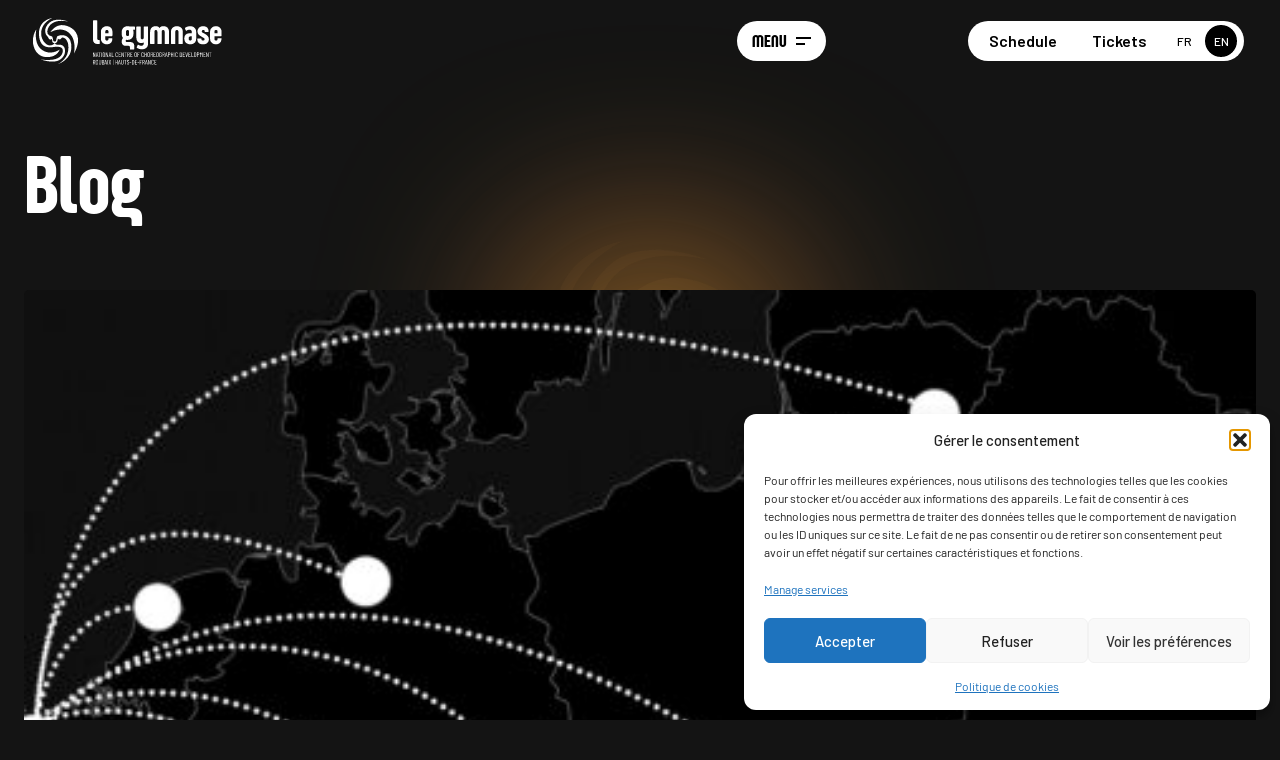

--- FILE ---
content_type: text/html; charset=UTF-8
request_url: https://www.gymnase-cdcn.com/en/category/call-for-applications/
body_size: 41381
content:
<!DOCTYPE html>
<html lang="en-GB" class="loading">
    <head>

        <meta charset="utf-8">
        <meta http-equiv="X-UA-Compatible" content="IE=edge">
        <meta name="viewport" content="user-scalable=no, initial-scale=1, maximum-scale=1, minimum-scale=1, width=device-width, height=device-height, target-densitydpi=device-dpi" />
                <link rel="icon" href="https://www.gymnase-cdcn.com/wp-content/themes/gymnase/img/favicon/favicon.ico">
        <link rel="manifest" href="https://www.gymnase-cdcn.com/wp-content/themes/gymnase/img/favicon/site.webmanifest">
        <link rel="preconnect" href="https://fonts.googleapis.com">
        <link rel="preconnect" href="https://fonts.gstatic.com" crossorigin>
        <link href="https://fonts.googleapis.com/css2?family=Barlow+Condensed:ital,wght@0,400;0,500;0,600;1,400;1,500;1,600&family=Barlow:ital,wght@0,400;0,500;0,600;1,400;1,500;1,600&display=swap" rel="stylesheet">
        <meta name="msapplication-TileColor" content="#d9d1b9">
        <meta name="theme-color" content="#444444">
        <title>Call for applications &#8211; Le Gymnase</title>
<meta name='robots' content='max-image-preview:large' />
<link rel='dns-prefetch' href='//ajax.googleapis.com' />
<link rel='dns-prefetch' href='//cdnjs.cloudflare.com' />
<link rel="alternate" type="application/rss+xml" title="Le Gymnase &raquo; Call for applications Category Feed" href="https://www.gymnase-cdcn.com/en/category/call-for-applications/feed/" />
<style id='wp-img-auto-sizes-contain-inline-css' type='text/css'>
img:is([sizes=auto i],[sizes^="auto," i]){contain-intrinsic-size:3000px 1500px}
/*# sourceURL=wp-img-auto-sizes-contain-inline-css */
</style>
<style id='wp-emoji-styles-inline-css' type='text/css'>

	img.wp-smiley, img.emoji {
		display: inline !important;
		border: none !important;
		box-shadow: none !important;
		height: 1em !important;
		width: 1em !important;
		margin: 0 0.07em !important;
		vertical-align: -0.1em !important;
		background: none !important;
		padding: 0 !important;
	}
/*# sourceURL=wp-emoji-styles-inline-css */
</style>
<style id='wp-block-library-inline-css' type='text/css'>
:root{--wp-block-synced-color:#7a00df;--wp-block-synced-color--rgb:122,0,223;--wp-bound-block-color:var(--wp-block-synced-color);--wp-editor-canvas-background:#ddd;--wp-admin-theme-color:#007cba;--wp-admin-theme-color--rgb:0,124,186;--wp-admin-theme-color-darker-10:#006ba1;--wp-admin-theme-color-darker-10--rgb:0,107,160.5;--wp-admin-theme-color-darker-20:#005a87;--wp-admin-theme-color-darker-20--rgb:0,90,135;--wp-admin-border-width-focus:2px}@media (min-resolution:192dpi){:root{--wp-admin-border-width-focus:1.5px}}.wp-element-button{cursor:pointer}:root .has-very-light-gray-background-color{background-color:#eee}:root .has-very-dark-gray-background-color{background-color:#313131}:root .has-very-light-gray-color{color:#eee}:root .has-very-dark-gray-color{color:#313131}:root .has-vivid-green-cyan-to-vivid-cyan-blue-gradient-background{background:linear-gradient(135deg,#00d084,#0693e3)}:root .has-purple-crush-gradient-background{background:linear-gradient(135deg,#34e2e4,#4721fb 50%,#ab1dfe)}:root .has-hazy-dawn-gradient-background{background:linear-gradient(135deg,#faaca8,#dad0ec)}:root .has-subdued-olive-gradient-background{background:linear-gradient(135deg,#fafae1,#67a671)}:root .has-atomic-cream-gradient-background{background:linear-gradient(135deg,#fdd79a,#004a59)}:root .has-nightshade-gradient-background{background:linear-gradient(135deg,#330968,#31cdcf)}:root .has-midnight-gradient-background{background:linear-gradient(135deg,#020381,#2874fc)}:root{--wp--preset--font-size--normal:16px;--wp--preset--font-size--huge:42px}.has-regular-font-size{font-size:1em}.has-larger-font-size{font-size:2.625em}.has-normal-font-size{font-size:var(--wp--preset--font-size--normal)}.has-huge-font-size{font-size:var(--wp--preset--font-size--huge)}.has-text-align-center{text-align:center}.has-text-align-left{text-align:left}.has-text-align-right{text-align:right}.has-fit-text{white-space:nowrap!important}#end-resizable-editor-section{display:none}.aligncenter{clear:both}.items-justified-left{justify-content:flex-start}.items-justified-center{justify-content:center}.items-justified-right{justify-content:flex-end}.items-justified-space-between{justify-content:space-between}.screen-reader-text{border:0;clip-path:inset(50%);height:1px;margin:-1px;overflow:hidden;padding:0;position:absolute;width:1px;word-wrap:normal!important}.screen-reader-text:focus{background-color:#ddd;clip-path:none;color:#444;display:block;font-size:1em;height:auto;left:5px;line-height:normal;padding:15px 23px 14px;text-decoration:none;top:5px;width:auto;z-index:100000}html :where(.has-border-color){border-style:solid}html :where([style*=border-top-color]){border-top-style:solid}html :where([style*=border-right-color]){border-right-style:solid}html :where([style*=border-bottom-color]){border-bottom-style:solid}html :where([style*=border-left-color]){border-left-style:solid}html :where([style*=border-width]){border-style:solid}html :where([style*=border-top-width]){border-top-style:solid}html :where([style*=border-right-width]){border-right-style:solid}html :where([style*=border-bottom-width]){border-bottom-style:solid}html :where([style*=border-left-width]){border-left-style:solid}html :where(img[class*=wp-image-]){height:auto;max-width:100%}:where(figure){margin:0 0 1em}html :where(.is-position-sticky){--wp-admin--admin-bar--position-offset:var(--wp-admin--admin-bar--height,0px)}@media screen and (max-width:600px){html :where(.is-position-sticky){--wp-admin--admin-bar--position-offset:0px}}

/*# sourceURL=wp-block-library-inline-css */
</style><style id='global-styles-inline-css' type='text/css'>
:root{--wp--preset--aspect-ratio--square: 1;--wp--preset--aspect-ratio--4-3: 4/3;--wp--preset--aspect-ratio--3-4: 3/4;--wp--preset--aspect-ratio--3-2: 3/2;--wp--preset--aspect-ratio--2-3: 2/3;--wp--preset--aspect-ratio--16-9: 16/9;--wp--preset--aspect-ratio--9-16: 9/16;--wp--preset--color--black: #000000;--wp--preset--color--cyan-bluish-gray: #abb8c3;--wp--preset--color--white: #ffffff;--wp--preset--color--pale-pink: #f78da7;--wp--preset--color--vivid-red: #cf2e2e;--wp--preset--color--luminous-vivid-orange: #ff6900;--wp--preset--color--luminous-vivid-amber: #fcb900;--wp--preset--color--light-green-cyan: #7bdcb5;--wp--preset--color--vivid-green-cyan: #00d084;--wp--preset--color--pale-cyan-blue: #8ed1fc;--wp--preset--color--vivid-cyan-blue: #0693e3;--wp--preset--color--vivid-purple: #9b51e0;--wp--preset--color--grey: #F2F2F2;--wp--preset--gradient--vivid-cyan-blue-to-vivid-purple: linear-gradient(135deg,rgb(6,147,227) 0%,rgb(155,81,224) 100%);--wp--preset--gradient--light-green-cyan-to-vivid-green-cyan: linear-gradient(135deg,rgb(122,220,180) 0%,rgb(0,208,130) 100%);--wp--preset--gradient--luminous-vivid-amber-to-luminous-vivid-orange: linear-gradient(135deg,rgb(252,185,0) 0%,rgb(255,105,0) 100%);--wp--preset--gradient--luminous-vivid-orange-to-vivid-red: linear-gradient(135deg,rgb(255,105,0) 0%,rgb(207,46,46) 100%);--wp--preset--gradient--very-light-gray-to-cyan-bluish-gray: linear-gradient(135deg,rgb(238,238,238) 0%,rgb(169,184,195) 100%);--wp--preset--gradient--cool-to-warm-spectrum: linear-gradient(135deg,rgb(74,234,220) 0%,rgb(151,120,209) 20%,rgb(207,42,186) 40%,rgb(238,44,130) 60%,rgb(251,105,98) 80%,rgb(254,248,76) 100%);--wp--preset--gradient--blush-light-purple: linear-gradient(135deg,rgb(255,206,236) 0%,rgb(152,150,240) 100%);--wp--preset--gradient--blush-bordeaux: linear-gradient(135deg,rgb(254,205,165) 0%,rgb(254,45,45) 50%,rgb(107,0,62) 100%);--wp--preset--gradient--luminous-dusk: linear-gradient(135deg,rgb(255,203,112) 0%,rgb(199,81,192) 50%,rgb(65,88,208) 100%);--wp--preset--gradient--pale-ocean: linear-gradient(135deg,rgb(255,245,203) 0%,rgb(182,227,212) 50%,rgb(51,167,181) 100%);--wp--preset--gradient--electric-grass: linear-gradient(135deg,rgb(202,248,128) 0%,rgb(113,206,126) 100%);--wp--preset--gradient--midnight: linear-gradient(135deg,rgb(2,3,129) 0%,rgb(40,116,252) 100%);--wp--preset--font-size--small: 0.9375rem;--wp--preset--font-size--medium: 20px;--wp--preset--font-size--large: 36px;--wp--preset--font-size--x-large: 42px;--wp--preset--font-size--extralarge: 1.875rem;--wp--preset--spacing--20: 0.44rem;--wp--preset--spacing--30: 0.67rem;--wp--preset--spacing--40: 1rem;--wp--preset--spacing--50: 1.5rem;--wp--preset--spacing--60: 2.25rem;--wp--preset--spacing--70: 3.38rem;--wp--preset--spacing--80: 5.06rem;--wp--preset--shadow--natural: 6px 6px 9px rgba(0, 0, 0, 0.2);--wp--preset--shadow--deep: 12px 12px 50px rgba(0, 0, 0, 0.4);--wp--preset--shadow--sharp: 6px 6px 0px rgba(0, 0, 0, 0.2);--wp--preset--shadow--outlined: 6px 6px 0px -3px rgb(255, 255, 255), 6px 6px rgb(0, 0, 0);--wp--preset--shadow--crisp: 6px 6px 0px rgb(0, 0, 0);}:root { --wp--style--global--content-size: 1340px;--wp--style--global--wide-size: 1340px; }:where(body) { margin: 0; }.wp-site-blocks > .alignleft { float: left; margin-right: 2em; }.wp-site-blocks > .alignright { float: right; margin-left: 2em; }.wp-site-blocks > .aligncenter { justify-content: center; margin-left: auto; margin-right: auto; }:where(.wp-site-blocks) > * { margin-block-start: 24px; margin-block-end: 0; }:where(.wp-site-blocks) > :first-child { margin-block-start: 0; }:where(.wp-site-blocks) > :last-child { margin-block-end: 0; }:root { --wp--style--block-gap: 24px; }:root :where(.is-layout-flow) > :first-child{margin-block-start: 0;}:root :where(.is-layout-flow) > :last-child{margin-block-end: 0;}:root :where(.is-layout-flow) > *{margin-block-start: 24px;margin-block-end: 0;}:root :where(.is-layout-constrained) > :first-child{margin-block-start: 0;}:root :where(.is-layout-constrained) > :last-child{margin-block-end: 0;}:root :where(.is-layout-constrained) > *{margin-block-start: 24px;margin-block-end: 0;}:root :where(.is-layout-flex){gap: 24px;}:root :where(.is-layout-grid){gap: 24px;}.is-layout-flow > .alignleft{float: left;margin-inline-start: 0;margin-inline-end: 2em;}.is-layout-flow > .alignright{float: right;margin-inline-start: 2em;margin-inline-end: 0;}.is-layout-flow > .aligncenter{margin-left: auto !important;margin-right: auto !important;}.is-layout-constrained > .alignleft{float: left;margin-inline-start: 0;margin-inline-end: 2em;}.is-layout-constrained > .alignright{float: right;margin-inline-start: 2em;margin-inline-end: 0;}.is-layout-constrained > .aligncenter{margin-left: auto !important;margin-right: auto !important;}.is-layout-constrained > :where(:not(.alignleft):not(.alignright):not(.alignfull)){max-width: var(--wp--style--global--content-size);margin-left: auto !important;margin-right: auto !important;}.is-layout-constrained > .alignwide{max-width: var(--wp--style--global--wide-size);}body .is-layout-flex{display: flex;}.is-layout-flex{flex-wrap: wrap;align-items: center;}.is-layout-flex > :is(*, div){margin: 0;}body .is-layout-grid{display: grid;}.is-layout-grid > :is(*, div){margin: 0;}body{padding-top: 0px;padding-right: 0px;padding-bottom: 0px;padding-left: 0px;}a:where(:not(.wp-element-button)){text-decoration: underline;}:root :where(.wp-element-button, .wp-block-button__link){background-color: #32373c;border-width: 0;color: #fff;font-family: inherit;font-size: inherit;font-style: inherit;font-weight: inherit;letter-spacing: inherit;line-height: inherit;padding-top: calc(0.667em + 2px);padding-right: calc(1.333em + 2px);padding-bottom: calc(0.667em + 2px);padding-left: calc(1.333em + 2px);text-decoration: none;text-transform: inherit;}.has-black-color{color: var(--wp--preset--color--black) !important;}.has-cyan-bluish-gray-color{color: var(--wp--preset--color--cyan-bluish-gray) !important;}.has-white-color{color: var(--wp--preset--color--white) !important;}.has-pale-pink-color{color: var(--wp--preset--color--pale-pink) !important;}.has-vivid-red-color{color: var(--wp--preset--color--vivid-red) !important;}.has-luminous-vivid-orange-color{color: var(--wp--preset--color--luminous-vivid-orange) !important;}.has-luminous-vivid-amber-color{color: var(--wp--preset--color--luminous-vivid-amber) !important;}.has-light-green-cyan-color{color: var(--wp--preset--color--light-green-cyan) !important;}.has-vivid-green-cyan-color{color: var(--wp--preset--color--vivid-green-cyan) !important;}.has-pale-cyan-blue-color{color: var(--wp--preset--color--pale-cyan-blue) !important;}.has-vivid-cyan-blue-color{color: var(--wp--preset--color--vivid-cyan-blue) !important;}.has-vivid-purple-color{color: var(--wp--preset--color--vivid-purple) !important;}.has-grey-color{color: var(--wp--preset--color--grey) !important;}.has-black-background-color{background-color: var(--wp--preset--color--black) !important;}.has-cyan-bluish-gray-background-color{background-color: var(--wp--preset--color--cyan-bluish-gray) !important;}.has-white-background-color{background-color: var(--wp--preset--color--white) !important;}.has-pale-pink-background-color{background-color: var(--wp--preset--color--pale-pink) !important;}.has-vivid-red-background-color{background-color: var(--wp--preset--color--vivid-red) !important;}.has-luminous-vivid-orange-background-color{background-color: var(--wp--preset--color--luminous-vivid-orange) !important;}.has-luminous-vivid-amber-background-color{background-color: var(--wp--preset--color--luminous-vivid-amber) !important;}.has-light-green-cyan-background-color{background-color: var(--wp--preset--color--light-green-cyan) !important;}.has-vivid-green-cyan-background-color{background-color: var(--wp--preset--color--vivid-green-cyan) !important;}.has-pale-cyan-blue-background-color{background-color: var(--wp--preset--color--pale-cyan-blue) !important;}.has-vivid-cyan-blue-background-color{background-color: var(--wp--preset--color--vivid-cyan-blue) !important;}.has-vivid-purple-background-color{background-color: var(--wp--preset--color--vivid-purple) !important;}.has-grey-background-color{background-color: var(--wp--preset--color--grey) !important;}.has-black-border-color{border-color: var(--wp--preset--color--black) !important;}.has-cyan-bluish-gray-border-color{border-color: var(--wp--preset--color--cyan-bluish-gray) !important;}.has-white-border-color{border-color: var(--wp--preset--color--white) !important;}.has-pale-pink-border-color{border-color: var(--wp--preset--color--pale-pink) !important;}.has-vivid-red-border-color{border-color: var(--wp--preset--color--vivid-red) !important;}.has-luminous-vivid-orange-border-color{border-color: var(--wp--preset--color--luminous-vivid-orange) !important;}.has-luminous-vivid-amber-border-color{border-color: var(--wp--preset--color--luminous-vivid-amber) !important;}.has-light-green-cyan-border-color{border-color: var(--wp--preset--color--light-green-cyan) !important;}.has-vivid-green-cyan-border-color{border-color: var(--wp--preset--color--vivid-green-cyan) !important;}.has-pale-cyan-blue-border-color{border-color: var(--wp--preset--color--pale-cyan-blue) !important;}.has-vivid-cyan-blue-border-color{border-color: var(--wp--preset--color--vivid-cyan-blue) !important;}.has-vivid-purple-border-color{border-color: var(--wp--preset--color--vivid-purple) !important;}.has-grey-border-color{border-color: var(--wp--preset--color--grey) !important;}.has-vivid-cyan-blue-to-vivid-purple-gradient-background{background: var(--wp--preset--gradient--vivid-cyan-blue-to-vivid-purple) !important;}.has-light-green-cyan-to-vivid-green-cyan-gradient-background{background: var(--wp--preset--gradient--light-green-cyan-to-vivid-green-cyan) !important;}.has-luminous-vivid-amber-to-luminous-vivid-orange-gradient-background{background: var(--wp--preset--gradient--luminous-vivid-amber-to-luminous-vivid-orange) !important;}.has-luminous-vivid-orange-to-vivid-red-gradient-background{background: var(--wp--preset--gradient--luminous-vivid-orange-to-vivid-red) !important;}.has-very-light-gray-to-cyan-bluish-gray-gradient-background{background: var(--wp--preset--gradient--very-light-gray-to-cyan-bluish-gray) !important;}.has-cool-to-warm-spectrum-gradient-background{background: var(--wp--preset--gradient--cool-to-warm-spectrum) !important;}.has-blush-light-purple-gradient-background{background: var(--wp--preset--gradient--blush-light-purple) !important;}.has-blush-bordeaux-gradient-background{background: var(--wp--preset--gradient--blush-bordeaux) !important;}.has-luminous-dusk-gradient-background{background: var(--wp--preset--gradient--luminous-dusk) !important;}.has-pale-ocean-gradient-background{background: var(--wp--preset--gradient--pale-ocean) !important;}.has-electric-grass-gradient-background{background: var(--wp--preset--gradient--electric-grass) !important;}.has-midnight-gradient-background{background: var(--wp--preset--gradient--midnight) !important;}.has-small-font-size{font-size: var(--wp--preset--font-size--small) !important;}.has-medium-font-size{font-size: var(--wp--preset--font-size--medium) !important;}.has-large-font-size{font-size: var(--wp--preset--font-size--large) !important;}.has-x-large-font-size{font-size: var(--wp--preset--font-size--x-large) !important;}.has-extralarge-font-size{font-size: var(--wp--preset--font-size--extralarge) !important;}
/*# sourceURL=global-styles-inline-css */
</style>

<link rel='stylesheet' id='cmplz-general-css' href='https://www.gymnase-cdcn.com/wp-content/plugins/complianz-gdpr/assets/css/cookieblocker.min.css' type='text/css' media='all' />
<link rel='stylesheet' id='swiper-css' href='https://www.gymnase-cdcn.com/wp-content/themes/gymnase/js/swiper/swiper-bundle.min.css' type='text/css' media='all' />
<link rel='stylesheet' id='spotlight-css' href='https://www.gymnase-cdcn.com/wp-content/themes/gymnase/js/spotlight/spotlight.min.css' type='text/css' media='all' />
<link rel='stylesheet' id='modal-video-css' href='https://www.gymnase-cdcn.com/wp-content/themes/gymnase/js/modal-video/modal-video.min.css' type='text/css' media='all' />
<link rel='stylesheet' id='styles-css' href='https://www.gymnase-cdcn.com/wp-content/themes/gymnase/dist/css/main.css' type='text/css' media='all' />
<link rel='stylesheet' id='sib-front-css-css' href='https://www.gymnase-cdcn.com/wp-content/plugins/mailin/css/mailin-front.css' type='text/css' media='all' />
<script type="text/javascript" src="https://ajax.googleapis.com/ajax/libs/jquery/1/jquery.min.js" id="jquery-js"></script>
<script type="text/javascript" src="https://www.gymnase-cdcn.com/wp-content/themes/gymnase/js/lottie/lottie.min.js" id="lottie_js-js"></script>
<script type="text/javascript" id="sib-front-js-js-extra">
/* <![CDATA[ */
var sibErrMsg = {"invalidMail":"Please fill out valid email address","requiredField":"Please fill out required fields","invalidDateFormat":"Please fill out valid date format","invalidSMSFormat":"Please fill out valid phone number"};
var ajax_sib_front_object = {"ajax_url":"https://www.gymnase-cdcn.com/wp-admin/admin-ajax.php","ajax_nonce":"70dff454eb","flag_url":"https://www.gymnase-cdcn.com/wp-content/plugins/mailin/img/flags/"};
//# sourceURL=sib-front-js-js-extra
/* ]]> */
</script>
<script type="text/javascript" src="https://www.gymnase-cdcn.com/wp-content/plugins/mailin/js/mailin-front.js" id="sib-front-js-js"></script>
<link rel="https://api.w.org/" href="https://www.gymnase-cdcn.com/wp-json/" /><link rel="alternate" title="JSON" type="application/json" href="https://www.gymnase-cdcn.com/wp-json/wp/v2/categories/283" /><link rel="EditURI" type="application/rsd+xml" title="RSD" href="https://www.gymnase-cdcn.com/xmlrpc.php?rsd" />
<meta name="generator" content="WordPress 6.9" />
			<style>.cmplz-hidden {
					display: none !important;
				}</style>
        <!--[if lt IE 9]>
          <script src="https://oss.maxcdn.com/html5shiv/3.7.2/html5shiv.min.js"></script>
          <script src="https://oss.maxcdn.com/respond/1.4.2/respond.min.js"></script>
        <![endif]-->

    </head>

        <body data-cmplz=2 class="archive category category-call-for-applications category-283 wp-embed-responsive wp-theme-gymnase is-festival current-lang-en" data-barba="wrapper">
    
        <div class="o-header__left">
          <a class="m-logolink" href="https://www.gymnase-cdcn.com/en/home">
                          <img src="https://www.gymnase-cdcn.com/wp-content/uploads/2023/04/Logo_Gymnase-EN.svg" alt="Le Gymnase - National Centre of Choreographic Development - Roubaix | Hauts-de-France">
                      </a>
        </div>

        <header class="o-header" role="banner">

          <div class="o-header__inner">
            
            <div class="o-header__right">

              <div class="o-menu">

                <button id="menu-open" class="o-menu__burger menu-toggle" aria-expanded="false" aria-controls="main-navigation">
                  <span class="menu-toggle__label">Menu</span>
                  <span class="menu-toggle__icon"></span>
                </button>

                <nav id="main-navigation" class="o-menu__nav u-wrapper modale" role="navigation" aria-label="Menu principal">
                  <div class="o-header__links o-header__links--nav">
                    <div class="o-header__links__inner">

                      <ul class="o-header__links-menu">
                                              <li>
                          <a href="https://www.gymnase-cdcn.com/en/schedule/" >
                            Schedule                          </a>
                        </li>
                                              <li>
                          <a href="https://billetterie.gymnase-cdcn.com/"  target="_blank">
                            Tickets                          </a>
                        </li>
                                            </ul>
                      
                                            <ul class="o-menu__languages" >
                        	<li class="lang-item lang-item-2 lang-item-fr no-translation lang-item-first"><a lang="fr-FR" title="Version française" hreflang="fr-FR" title="Version française" href="https://www.gymnase-cdcn.com/"><span aria-hidden="true">fr</span><span class="sr">Version française</span></a></li>
	<li class="lang-item lang-item-5 lang-item-en current-lang"><a lang="en-GB" title="English version" hreflang="en-GB" title="English version" href="https://www.gymnase-cdcn.com/en/category/call-for-applications/" aria-current="true"><span aria-hidden="true">en</span><span class="sr">English version</span></a></li>
                      </ul>
                      
                    </div>
                  </div>
                  
                  <div class="menu-navigation-en-container"><ul id="menu-navigation-en" class="menu"><li class="menu-item menu-item-type-custom menu-item-object-custom menu-item-has-children menu-item-1369"><button type="button" aria-expanded="false" aria-controls="menu-navigation-69711183ee2c8"><span class="btn-label">Watch</span><span class="btn-icons"><svg width="23" height="23" viewBox="0 0 23 23" fill="none" xmlns="http://www.w3.org/2000/svg"><polygon points="9.4,17.7 8,16.3 12.9,11.5 8.1,6.7 9.5,5.3 15.7,11.5 "/></svg><svg width="23" height="23" viewBox="0 0 23 23" fill="none" xmlns="http://www.w3.org/2000/svg"><polygon points="18,6.4 16.6,4.9 11.6,9.9 6.7,4.9 5.3,6.4 10.2,11.3 5.3,16.3 6.7,17.7 11.6,12.7 16.6,17.7 18,16.3 13,11.3 "/></svg></span></button><button type="button" aria-expanded="false" aria-controls="menu-navigation-69711183ee2c8"><span class="btn-label">Watch</span><span class="btn-icons"><svg width="23" height="23" viewBox="0 0 23 23" fill="none" xmlns="http://www.w3.org/2000/svg"><polygon points="9.4,17.7 8,16.3 12.9,11.5 8.1,6.7 9.5,5.3 15.7,11.5 "/></svg><svg width="23" height="23" viewBox="0 0 23 23" fill="none" xmlns="http://www.w3.org/2000/svg"><polygon points="18,6.4 16.6,4.9 11.6,9.9 6.7,4.9 5.3,6.4 10.2,11.3 5.3,16.3 6.7,17.7 11.6,12.7 16.6,17.7 18,16.3 13,11.3 "/></svg></span></button><ul id="menu-navigation-69711183ee2c8" class="sub-menu">
<li class="menu-item menu-item-type-custom menu-item-object-custom menu-item-1371"><a href="/schedule/?view=watch">Full schedule<svg width="23" height="23" viewBox="0 0 23 23" fill="none" xmlns="http://www.w3.org/2000/svg"><polygon points="9.4,17.7 8,16.3 12.9,11.5 8.1,6.7 9.5,5.3 15.7,11.5 "/></svg></a></li><li class="menu-item menu-item-type-custom menu-item-object-custom menu-item-has-children menu-item-1372"><p>Festival &#8220;Forever Young&#8221;</p><ul id="menu-navigation-69711183ee2f4" class="sub-menu">
<li class="menu-item menu-item-type-custom menu-item-object-custom menu-item-1373"><a href="https://www.gymnase-cdcn.com/en/festival-forever-young/edition-21th/">Presentation</a></li><li class="menu-item menu-item-type-custom menu-item-object-custom menu-item-1374"><a href="https://www.gymnase-cdcn.com/en/schedule/?festival=forever_young">Festival Schedule</a></li></ul>
</li><li class="menu-item menu-item-type-custom menu-item-object-custom menu-item-has-children menu-item-1375"><p>Festival &#8220;Le Grand Bain&#8221;</p><ul id="menu-navigation-69711183ee318" class="sub-menu">
<li class="menu-item menu-item-type-custom menu-item-object-custom menu-item-1376"><a href="https://www.gymnase-cdcn.com/en/festival-le-grand-bain/edition-2026-en/">Presentation</a></li><li class="menu-item menu-item-type-custom menu-item-object-custom menu-item-1377"><a href="https://www.gymnase-cdcn.com/en/schedule/?view=watch&#038;festival=le_grand_bain">Festival Schedule</a></li></ul>
</li></ul>
</li><li class="menu-item menu-item-type-custom menu-item-object-custom menu-item-has-children menu-item-1370"><button type="button" aria-expanded="false" aria-controls="menu-navigation-69711183ee33e"><span class="btn-label">Dance</span><span class="btn-icons"><svg width="23" height="23" viewBox="0 0 23 23" fill="none" xmlns="http://www.w3.org/2000/svg"><polygon points="9.4,17.7 8,16.3 12.9,11.5 8.1,6.7 9.5,5.3 15.7,11.5 "/></svg><svg width="23" height="23" viewBox="0 0 23 23" fill="none" xmlns="http://www.w3.org/2000/svg"><polygon points="18,6.4 16.6,4.9 11.6,9.9 6.7,4.9 5.3,6.4 10.2,11.3 5.3,16.3 6.7,17.7 11.6,12.7 16.6,17.7 18,16.3 13,11.3 "/></svg></span></button><button type="button" aria-expanded="false" aria-controls="menu-navigation-69711183ee33e"><span class="btn-label">Dance</span><span class="btn-icons"><svg width="23" height="23" viewBox="0 0 23 23" fill="none" xmlns="http://www.w3.org/2000/svg"><polygon points="9.4,17.7 8,16.3 12.9,11.5 8.1,6.7 9.5,5.3 15.7,11.5 "/></svg><svg width="23" height="23" viewBox="0 0 23 23" fill="none" xmlns="http://www.w3.org/2000/svg"><polygon points="18,6.4 16.6,4.9 11.6,9.9 6.7,4.9 5.3,6.4 10.2,11.3 5.3,16.3 6.7,17.7 11.6,12.7 16.6,17.7 18,16.3 13,11.3 "/></svg></span></button><ul id="menu-navigation-69711183ee33e" class="sub-menu">
<li class="menu-item menu-item-type-custom menu-item-object-custom menu-item-1378"><a href="https://www.gymnase-cdcn.com/en/schedule?view=dance&#038;target=for-all">For All<svg width="23" height="23" viewBox="0 0 23 23" fill="none" xmlns="http://www.w3.org/2000/svg"><polygon points="9.4,17.7 8,16.3 12.9,11.5 8.1,6.7 9.5,5.3 15.7,11.5 "/></svg></a></li><li class="menu-item menu-item-type-custom menu-item-object-custom menu-item-1379"><a href="https://www.gymnase-cdcn.com/en/schedule/?view=dance&#038;target=for-pro">For Pro<svg width="23" height="23" viewBox="0 0 23 23" fill="none" xmlns="http://www.w3.org/2000/svg"><polygon points="9.4,17.7 8,16.3 12.9,11.5 8.1,6.7 9.5,5.3 15.7,11.5 "/></svg></a></li><li class="menu-item menu-item-type-custom menu-item-object-custom menu-item-has-children menu-item-1380"><p>Institutions, groups, stance</p><ul id="menu-navigation-69711183ee38b" class="sub-menu">
<li class="menu-item menu-item-type-post_type menu-item-object-page menu-item-1381"><a href="https://www.gymnase-cdcn.com/en/mediation/">Mediation pathways</a></li><li class="menu-item menu-item-type-post_type menu-item-object-page menu-item-1722"><a href="https://www.gymnase-cdcn.com/en/educational-tools-in-dance/">Educational tools in dance</a></li><li class="menu-item menu-item-type-post_type menu-item-object-page menu-item-1639"><a href="https://www.gymnase-cdcn.com/en/clea-urban-dance/">CLEA Urban Dance</a></li></ul>
</li></ul>
</li><li class="menu-item menu-item-type-custom menu-item-object-custom menu-item-has-children menu-item-1382"><button type="button" aria-expanded="false" aria-controls="menu-navigation-69711183ee3b7"><span class="btn-label">With Artists</span><span class="btn-icons"><svg width="23" height="23" viewBox="0 0 23 23" fill="none" xmlns="http://www.w3.org/2000/svg"><polygon points="9.4,17.7 8,16.3 12.9,11.5 8.1,6.7 9.5,5.3 15.7,11.5 "/></svg><svg width="23" height="23" viewBox="0 0 23 23" fill="none" xmlns="http://www.w3.org/2000/svg"><polygon points="18,6.4 16.6,4.9 11.6,9.9 6.7,4.9 5.3,6.4 10.2,11.3 5.3,16.3 6.7,17.7 11.6,12.7 16.6,17.7 18,16.3 13,11.3 "/></svg></span></button><button type="button" aria-expanded="false" aria-controls="menu-navigation-69711183ee3b7"><span class="btn-label">With Artists</span><span class="btn-icons"><svg width="23" height="23" viewBox="0 0 23 23" fill="none" xmlns="http://www.w3.org/2000/svg"><polygon points="9.4,17.7 8,16.3 12.9,11.5 8.1,6.7 9.5,5.3 15.7,11.5 "/></svg><svg width="23" height="23" viewBox="0 0 23 23" fill="none" xmlns="http://www.w3.org/2000/svg"><polygon points="18,6.4 16.6,4.9 11.6,9.9 6.7,4.9 5.3,6.4 10.2,11.3 5.3,16.3 6.7,17.7 11.6,12.7 16.6,17.7 18,16.3 13,11.3 "/></svg></span></button><ul id="menu-navigation-69711183ee3b7" class="sub-menu">
<li class="menu-item menu-item-type-post_type menu-item-object-page menu-item-1383"><a href="https://www.gymnase-cdcn.com/en/associate-artist/">Associate artist<svg width="23" height="23" viewBox="0 0 23 23" fill="none" xmlns="http://www.w3.org/2000/svg"><polygon points="9.4,17.7 8,16.3 12.9,11.5 8.1,6.7 9.5,5.3 15.7,11.5 "/></svg></a></li><li class="menu-item menu-item-type-post_type menu-item-object-page menu-item-1384"><a href="https://www.gymnase-cdcn.com/en/co-productions-and-residencies/">Co-productions and residencies<svg width="23" height="23" viewBox="0 0 23 23" fill="none" xmlns="http://www.w3.org/2000/svg"><polygon points="9.4,17.7 8,16.3 12.9,11.5 8.1,6.7 9.5,5.3 15.7,11.5 "/></svg></a></li><li class="menu-item menu-item-type-custom menu-item-object-custom menu-item-has-children menu-item-2081"><p>Delegated productions</p><ul id="menu-navigation-69711183ee3d4" class="sub-menu">
<li class="menu-item menu-item-type-post_type menu-item-object-page menu-item-1385"><a href="https://www.gymnase-cdcn.com/en/coquilles-amala-dianor-en/">Amala Dianor – Coquilles</a></li><li class="menu-item menu-item-type-post_type menu-item-object-page menu-item-2320"><a href="https://www.gymnase-cdcn.com/en/simon-le-borgne-ulysse-zangs-ad-libitum2/">Simon Le Borgne, Ulysse Zangs &#8211; Ad Libitum</a></li><li class="menu-item menu-item-type-post_type menu-item-object-page menu-item-4643"><a href="https://www.gymnase-cdcn.com/en/betty-tchomanga-creation-2027-2/">Betty Tchomanga &#8211; creation 2027</a></li><li class="menu-item menu-item-type-post_type menu-item-object-page menu-item-4356"><a href="https://www.gymnase-cdcn.com/en/julien-andujarbrtatiana-in-situ/">Julien Andujar – TATIANA in situ [distribution only]</a></li></ul>
</li><li class="menu-item menu-item-type-custom menu-item-object-custom menu-item-has-children menu-item-1386"><p>Cooperation Projects</p><ul id="menu-navigation-69711183ee402" class="sub-menu">
<li class="menu-item menu-item-type-post_type menu-item-object-page menu-item-1387"><a href="https://www.gymnase-cdcn.com/en/dance-well-2/">DANCE WELL</a></li><li class="menu-item menu-item-type-post_type menu-item-object-page menu-item-1389"><a href="https://www.gymnase-cdcn.com/en/european-artistic-support/">European Companionship</a></li></ul>
</li></ul>
</li><li class="menu-item menu-item-type-custom menu-item-object-custom menu-item-has-children menu-item-1390"><button type="button" aria-expanded="false" aria-controls="menu-navigation-69711183ee41a"><span class="btn-label">Gymnase CDCN</span><span class="btn-icons"><svg width="23" height="23" viewBox="0 0 23 23" fill="none" xmlns="http://www.w3.org/2000/svg"><polygon points="9.4,17.7 8,16.3 12.9,11.5 8.1,6.7 9.5,5.3 15.7,11.5 "/></svg><svg width="23" height="23" viewBox="0 0 23 23" fill="none" xmlns="http://www.w3.org/2000/svg"><polygon points="18,6.4 16.6,4.9 11.6,9.9 6.7,4.9 5.3,6.4 10.2,11.3 5.3,16.3 6.7,17.7 11.6,12.7 16.6,17.7 18,16.3 13,11.3 "/></svg></span></button><button type="button" aria-expanded="false" aria-controls="menu-navigation-69711183ee41a"><span class="btn-label">Gymnase CDCN</span><span class="btn-icons"><svg width="23" height="23" viewBox="0 0 23 23" fill="none" xmlns="http://www.w3.org/2000/svg"><polygon points="9.4,17.7 8,16.3 12.9,11.5 8.1,6.7 9.5,5.3 15.7,11.5 "/></svg><svg width="23" height="23" viewBox="0 0 23 23" fill="none" xmlns="http://www.w3.org/2000/svg"><polygon points="18,6.4 16.6,4.9 11.6,9.9 6.7,4.9 5.3,6.4 10.2,11.3 5.3,16.3 6.7,17.7 11.6,12.7 16.6,17.7 18,16.3 13,11.3 "/></svg></span></button><ul id="menu-navigation-69711183ee41a" class="sub-menu">
<li class="menu-item menu-item-type-post_type menu-item-object-page menu-item-1399"><a href="https://www.gymnase-cdcn.com/en/history-and-guiding-principles/">History and guiding principles<svg width="23" height="23" viewBox="0 0 23 23" fill="none" xmlns="http://www.w3.org/2000/svg"><polygon points="9.4,17.7 8,16.3 12.9,11.5 8.1,6.7 9.5,5.3 15.7,11.5 "/></svg></a></li><li class="menu-item menu-item-type-post_type menu-item-object-page menu-item-1400"><a href="https://www.gymnase-cdcn.com/en/our-team/">Our team<svg width="23" height="23" viewBox="0 0 23 23" fill="none" xmlns="http://www.w3.org/2000/svg"><polygon points="9.4,17.7 8,16.3 12.9,11.5 8.1,6.7 9.5,5.3 15.7,11.5 "/></svg></a></li><li class="menu-item menu-item-type-post_type menu-item-object-page menu-item-1402"><a href="https://www.gymnase-cdcn.com/en/networks/">Networks<svg width="23" height="23" viewBox="0 0 23 23" fill="none" xmlns="http://www.w3.org/2000/svg"><polygon points="9.4,17.7 8,16.3 12.9,11.5 8.1,6.7 9.5,5.3 15.7,11.5 "/></svg></a></li><li class="menu-item menu-item-type-post_type menu-item-object-page menu-item-1401"><a href="https://www.gymnase-cdcn.com/en/loop-network/">LOOP network<svg width="23" height="23" viewBox="0 0 23 23" fill="none" xmlns="http://www.w3.org/2000/svg"><polygon points="9.4,17.7 8,16.3 12.9,11.5 8.1,6.7 9.5,5.3 15.7,11.5 "/></svg></a></li><li class="menu-item menu-item-type-post_type menu-item-object-page menu-item-4308"><a href="https://www.gymnase-cdcn.com/en/pole-for-production-and-distribution-dance-childhood-youth/">Pole for Production and Distribution – Dance Childhood Youth<svg width="23" height="23" viewBox="0 0 23 23" fill="none" xmlns="http://www.w3.org/2000/svg"><polygon points="9.4,17.7 8,16.3 12.9,11.5 8.1,6.7 9.5,5.3 15.7,11.5 "/></svg></a></li><li class="menu-item menu-item-type-post_type menu-item-object-page menu-item-1403"><a href="https://www.gymnase-cdcn.com/en/partners/">Partners<svg width="23" height="23" viewBox="0 0 23 23" fill="none" xmlns="http://www.w3.org/2000/svg"><polygon points="9.4,17.7 8,16.3 12.9,11.5 8.1,6.7 9.5,5.3 15.7,11.5 "/></svg></a></li></ul>
</li></ul></div>
                  <div class="o-menu__bottom">

                                        <div class="menu-footer-en-container"><ul id="menu-footer-en" class="menu"><li id="menu-item-1393" class="menu-item menu-item-type-post_type menu-item-object-page menu-item-1393"><a href="https://www.gymnase-cdcn.com/en/buying-tickets-and-access/">Tickets and access</a></li>
<li id="menu-item-1394" class="menu-item menu-item-type-post_type menu-item-object-page menu-item-1394"><a href="https://www.gymnase-cdcn.com/en/contact-us/">Contact us</a></li>
<li id="menu-item-1395" class="menu-item menu-item-type-post_type menu-item-object-page menu-item-1395"><a href="https://www.gymnase-cdcn.com/en/technical-support/">Technical support</a></li>
</ul></div>

                    <div class="o-menu__news">
                                                                  <div class="o-menu__news-content">
                                                  <h4 class="o-menu__news-title">Newsletter</h4>
                        
                                                  <div class="o-menu__news-teaser">
                            <p>Receive the latest information from the Gymnasium directly in your mailbox!</p>
                        </div>
                                              </div>

                      <div class="o-menu__news-form">
                        
			<form id="sib_signup_form_1" method="post" class="sib_signup_form">
				<div class="sib_loader" style="display:none;"><img
							src="https://www.gymnase-cdcn.com/wp-includes/images/spinner.gif" alt="loader"></div>
				<input type="hidden" name="sib_form_action" value="subscribe_form_submit">
				<input type="hidden" name="sib_form_id" value="1">
                <input type="hidden" name="sib_form_alert_notice" value="Remplissez ce champ s’il vous plaît">
                <input type="hidden" name="sib_form_invalid_email_notice" value="Cette adresse email n&#039;est pas valide">
                <input type="hidden" name="sib_security" value="70dff454eb">
				<div class="sib_signup_box_inside_1">
					<div style="/*display:none*/" class="sib_msg_disp">
					</div>
                    					<div class="sib_signup_form__field">
<input type="email" name="email" required="required" id="sib-email">
<label for="sib-email">Entrez votre e-mail...</label>
<button type="submit">
<span class="icon"></span>
<span class="label sr-only">Valider</span>
</button>
</div>				</div>
			</form>
			<style>
				form#sib_signup_form_1 p.sib-alert-message {
    padding: 6px 12px;
    margin-bottom: 20px;
    border: 1px solid transparent;
    border-radius: 4px;
    -webkit-box-sizing: border-box;
    -moz-box-sizing: border-box;
    box-sizing: border-box;
}
form#sib_signup_form_1 p.sib-alert-message-error {
    background-color: #f2dede;
    border-color: #ebccd1;
    color: #a94442;
}
form#sib_signup_form_1 p.sib-alert-message-success {
    background-color: #dff0d8;
    border-color: #d6e9c6;
    color: #3c763d;
}
form#sib_signup_form_1 p.sib-alert-message-warning {
    background-color: #fcf8e3;
    border-color: #faebcc;
    color: #8a6d3b;
}
			</style>
			                      </div>

                    </div>
                    
                  </div>
                  
                  <div class="o-menu__links">

                    <div class="o-menu__links-logo">
                      <svg width="234" height="238" viewBox="0 0 234 238" fill="none" xmlns="http://www.w3.org/2000/svg">
                        <path d="M18.8743 57.7919C-18.4836 113.077 4.33228 196.881 65.5717 202.021C126.811 207.161 139.159 163.159 139.159 163.159C139.159 163.159 91.7724 197.571 46.7674 164.224C1.69967 130.815 18.8743 57.7919 18.8743 57.7919ZM182.973 18.1775C182.973 18.1775 120.668 -6.45615 86.2564 24.1322C52.6594 54.0311 65.8851 83.4912 71.9025 90.6368C72.9054 91.8278 79.8003 99.3495 82.5583 105.994C85.1908 112.262 95.3452 113.014 98.1031 107.749C102.804 116.712 99.2314 125.174 103.744 126.929C109.01 128.998 111.956 130.565 113.209 131.317C109.072 135.203 92.5872 148.805 73.6575 137.522C39.0576 116.963 18.5609 41.7456 100.172 0C100.172 0 26.4587 9.5902 32.1 89.1951C37.7413 168.8 100.234 149.996 115.842 149.118C131.449 148.241 156.961 147.739 155.456 170.743C153.952 193.747 134.772 226.592 42.6931 214.933C42.6931 214.933 101.363 236.433 135.586 218.632C169.497 201.018 171.44 165.854 162.226 150.623C151.57 133.009 135.336 140.782 124.743 138.086C117.472 136.206 115.278 133.323 114.588 131.63C116.093 130.878 120.668 128.496 124.805 124.861C127.877 122.103 128.19 113.202 130.133 106.244C132.39 109.316 136.965 112.701 142.983 109.316C147.37 106.809 148.123 99.9763 156.522 101.481C170.688 104.051 180.341 120.034 182.785 134.514C194.005 201.645 145.427 229.413 131.073 238.063C131.073 238.063 199.772 216.187 199.772 150.121C199.772 69.7013 128.754 89.0071 125.62 96.2781C124.053 99.9136 120.167 118.53 120.167 118.53C120.167 118.53 118.349 125.55 106.377 119.157C106.377 119.157 102.804 100.54 101.112 96.9676C99.2314 91.8904 75.7887 94.7111 75.3499 71.2057C75.0365 55.0966 91.2709 0.438769 182.973 18.2402M141.604 37.546C108.759 43.0619 91.1456 73.3995 91.1456 73.3995C142.356 47.1362 181.218 60.6126 202.906 95.8393C224.531 131.066 212.998 184.846 212.998 184.846C276.682 70.7042 182.096 30.651 141.541 37.4833" fill="#202020"/>
                        <path d="M18.8743 57.7919C-18.4836 113.077 4.33228 196.881 65.5717 202.021C126.811 207.161 139.159 163.159 139.159 163.159C139.159 163.159 91.7724 197.571 46.7674 164.224C1.69967 130.815 18.8743 57.7919 18.8743 57.7919ZM182.973 18.1775C182.973 18.1775 120.668 -6.45615 86.2564 24.1322C52.6594 54.0311 65.8851 83.4912 71.9025 90.6368C72.9054 91.8278 79.8003 99.3495 82.5583 105.994C85.1908 112.262 95.3452 113.014 98.1031 107.749C102.804 116.712 99.2314 125.174 103.744 126.929C109.01 128.998 111.956 130.565 113.209 131.317C109.072 135.203 92.5872 148.805 73.6575 137.522C39.0576 116.963 18.5609 41.7456 100.172 0C100.172 0 26.4587 9.5902 32.1 89.1951C37.7413 168.8 100.234 149.996 115.842 149.118C131.449 148.241 156.961 147.739 155.456 170.743C153.952 193.747 134.772 226.592 42.6931 214.933C42.6931 214.933 101.363 236.433 135.586 218.632C169.497 201.018 171.44 165.854 162.226 150.623C151.57 133.009 135.336 140.782 124.743 138.086C117.472 136.206 115.278 133.323 114.588 131.63C116.093 130.878 120.668 128.496 124.805 124.861C127.877 122.103 128.19 113.202 130.133 106.244C132.39 109.316 136.965 112.701 142.983 109.316C147.37 106.809 148.123 99.9763 156.522 101.481C170.688 104.051 180.341 120.034 182.785 134.514C194.005 201.645 145.427 229.413 131.073 238.063C131.073 238.063 199.772 216.187 199.772 150.121C199.772 69.7013 128.754 89.0071 125.62 96.2781C124.053 99.9136 120.167 118.53 120.167 118.53C120.167 118.53 118.349 125.55 106.377 119.157C106.377 119.157 102.804 100.54 101.112 96.9676C99.2314 91.8904 75.7887 94.7111 75.3499 71.2057C75.0365 55.0966 91.2709 0.438769 182.973 18.2402M141.604 37.546C108.759 43.0619 91.1456 73.3995 91.1456 73.3995C142.356 47.1362 181.218 60.6126 202.906 95.8393C224.531 131.066 212.998 184.846 212.998 184.846C276.682 70.7042 182.096 30.651 141.541 37.4833" fill="black" fill-opacity="0.2"/>
                      </svg>
                    </div>
                    <div class="o-menu__infos">
                                                                                                                <p>
                          <strong>Le Gymnase CDCN</strong><br>
                          5 rue du Général Chanzy<br>
                          F-59058 Roubaix                        </p>
                                          </div>
                    
                    <div class="o-menu__misc">


                      <ul class="m-social-list">

                                                <li><a href="https://www.facebook.com/legymnasecdcn/" target="_blank" class="btn btn-circle btn-social btn-sm">
                          <span class="btn__icon a-icon">
                            <svg xmlns="http://www.w3.org/2000/svg" width="40" height="40" viewBox="0 0 40 40" fill="none">
<path d="M25.1717 21.3995L25.7422 16.6123H21.3513V13.8974C21.3513 12.5064 21.7099 11.5603 23.5484 11.5603H25.8824V7.24611C24.7464 7.11767 23.605 7.05521 22.4629 7.059C19.076 7.059 16.7583 9.29727 16.7583 13.4137V16.5911H12.9412V21.3924H16.7714V31.7647H21.335V21.3995H25.1717Z" fill="white"/>
</svg>
                          </span>
                          <span class="btn__label sr-only">Suivez-nous sur Facebook</span>
                        </a></li>
                                                <li><a href="https://www.instagram.com/legymnase_cdcn/" target="_blank" class="btn btn-circle btn-social btn-sm">
                          <span class="btn__icon a-icon">
                            <svg xmlns="http://www.w3.org/2000/svg" width="40" height="40" viewBox="0 0 40 40" fill="none">
<path fill-rule="evenodd" clip-rule="evenodd" d="M26.2154 6.74976H14.6503C13.6125 6.74922 12.5848 6.95323 11.6258 7.35014C10.6669 7.74705 9.79562 8.32906 9.06177 9.06291C8.32793 9.79676 7.74591 10.668 7.349 11.627C6.9521 12.5859 6.74808 13.6136 6.74862 14.6515V26.2083C6.74808 27.2461 6.9521 28.2739 7.349 29.2328C7.74591 30.1917 8.32793 31.063 9.06177 31.7968C9.79562 32.5307 10.6669 33.1127 11.6258 33.5096C12.5848 33.9065 13.6125 34.1105 14.6503 34.11H26.2154C27.2532 34.1105 28.2809 33.9065 29.2399 33.5096C30.1988 33.1127 31.0701 32.5307 31.8039 31.7968C32.5378 31.063 33.1198 30.1917 33.5167 29.2328C33.9136 28.2739 34.1176 27.2461 34.1171 26.2083V14.6515C34.1176 13.6136 33.9136 12.5859 33.5167 11.627C33.1198 10.668 32.5378 9.79676 31.8039 9.06291C31.0701 8.32906 30.1988 7.74705 29.2399 7.35014C28.2809 6.95323 27.2532 6.74922 26.2154 6.74976ZM31.5954 26.4219C31.5954 27.8121 31.0434 29.1454 30.0608 30.1289C29.0781 31.1123 27.7452 31.6653 26.355 31.6664H14.5148C13.8261 31.6664 13.1441 31.5307 12.5078 31.2672C11.8715 31.0036 11.2934 30.6173 10.8064 30.1303C10.3194 29.6433 9.93304 29.0651 9.66948 28.4288C9.40592 27.7926 9.27026 27.1106 9.27026 26.4219V14.5816C9.27026 13.8929 9.40592 13.2109 9.66948 12.5746C9.93304 11.9383 10.3194 11.3602 10.8064 10.8732C11.2934 10.3862 11.8715 9.99989 12.5078 9.73633C13.1441 9.47277 13.8261 9.33711 14.5148 9.33711H26.355C27.7459 9.33711 29.0799 9.88966 30.0635 10.8732C31.047 11.8567 31.5995 13.1907 31.5995 14.5816L31.5954 26.4219ZM20.4326 13.403C19.0282 13.403 17.6554 13.8195 16.4876 14.5997C15.3199 15.38 14.4098 16.489 13.8723 17.7865C13.3349 19.084 13.1943 20.5117 13.4682 21.8892C13.7422 23.2666 14.4185 24.5319 15.4116 25.5249C16.4047 26.518 17.6699 27.1943 19.0473 27.4683C20.4248 27.7423 21.8525 27.6016 23.15 27.0642C24.4475 26.5267 25.5565 25.6166 26.3368 24.4489C27.117 23.2812 27.5335 21.9083 27.5335 20.5039C27.5335 19.5714 27.3498 18.648 26.993 17.7865C26.6361 16.925 26.1131 16.1422 25.4537 15.4828C24.7943 14.8234 24.0115 14.3004 23.15 13.9435C22.2885 13.5867 21.3651 13.403 20.4326 13.403ZM20.4326 25.1036C19.5219 25.1036 18.6316 24.8335 17.8745 24.3274C17.1173 23.8214 16.5272 23.1021 16.1789 22.2606C15.8305 21.4191 15.7396 20.4933 15.9176 19.6001C16.0955 18.7069 16.5344 17.8866 17.1787 17.2429C17.823 16.5992 18.6437 16.1611 19.537 15.9839C20.4303 15.8067 21.3561 15.8985 22.1973 16.2475C23.0385 16.5966 23.7572 17.1873 24.2626 17.945C24.768 18.7026 25.0373 19.5931 25.0365 20.5039C25.0365 21.1083 24.9174 21.7067 24.686 22.2651C24.4546 22.8234 24.1154 23.3306 23.6878 23.7578C23.2603 24.185 22.7527 24.5237 22.1942 24.7547C21.6356 24.9856 21.037 25.1041 20.4326 25.1036ZM26.8594 11.7537C27.1296 11.5732 27.4472 11.4768 27.7721 11.4768C28.2078 11.4768 28.6256 11.6499 28.9337 11.958C29.2418 12.2661 29.4149 12.6839 29.4149 13.1196C29.4149 13.4445 29.3185 13.7621 29.138 14.0323C28.9575 14.3024 28.7009 14.513 28.4007 14.6373C28.1006 14.7617 27.7703 14.7942 27.4516 14.7308C27.1329 14.6674 26.8402 14.511 26.6105 14.2812C26.3807 14.0515 26.2243 13.7587 26.1609 13.4401C26.0975 13.1214 26.13 12.7911 26.2544 12.4909C26.3787 12.1908 26.5893 11.9342 26.8594 11.7537Z" fill="white"/>
</svg>
                          </span>
                          <span class="btn__label sr-only">Suivez-nous sur Instagram</span>
                        </a></li>
                                                <li><a href="https://www.linkedin.com/company/le-gymnase-cdcn" target="_blank" class="btn btn-circle btn-social btn-sm">
                          <span class="btn__icon a-icon">
                            <!-- Generator: Adobe Illustrator 27.1.1, SVG Export Plug-In . SVG Version: 6.00 Build 0)  -->
<svg xmlns="http://www.w3.org/2000/svg" xmlns:xlink="http://www.w3.org/1999/xlink" version="1.1" id="linkedIn-Calque_1" x="0px" y="0px" viewBox="0 0 40 40" style="enable-background:new 0 0 40 40;" xml:space="preserve">
<style type="text/css">
	.linkedIn-st0{fill-rule:evenodd;clip-rule:evenodd;fill:#FFFFFF;}
</style>
<path class="linkedIn-st0" d="M13.2,15.3H8.1v16.5h5.1V15.3z M12.3,7.6c-0.5-0.3-1.1-0.5-1.6-0.5C9.8,7.1,9.1,7.4,8.5,8  C8,8.5,7.6,9.3,7.6,10.1c0,0.6,0.2,1.2,0.5,1.7c0.3,0.5,0.8,0.9,1.3,1.1c0.5,0.2,1.1,0.3,1.7,0.2c0.6-0.1,1.1-0.4,1.5-0.8  c0.4-0.4,0.7-0.9,0.8-1.5c0.1-0.6,0.1-1.2-0.2-1.7C13.1,8.4,12.7,7.9,12.3,7.6z M21.3,15.3h-4.9v16.5h5.1v-8.1  c0-2.1,0.4-4.2,3.1-4.2c2.6,0,2.7,2.5,2.7,4.4v8h5.2v-9c0-4.4-1-7.8-6.2-7.8c-2.5,0-4.2,1.4-4.8,2.7h-0.1V15.3z"/>
</svg>
                          </span>
                          <span class="btn__label sr-only">Suivez-nous sur LinkedIn</span>
                        </a></li>
                                              </ul>
                      


                    </div>

                  </div>



                </nav>

              </div>
              
              <div class="o-header__links">
                <div class="o-header__links__inner">

                  <ul class="o-header__links-menu">
                                      <li>
                      <a href="https://www.gymnase-cdcn.com/en/schedule/" >
                        Schedule                      </a>
                    </li>
                                      <li>
                      <a href="https://billetterie.gymnase-cdcn.com/"  target="_blank">
                        Tickets                      </a>
                    </li>
                                    </ul>
                  
                                    <ul class="o-menu__languages" >
                    	<li class="lang-item lang-item-2 lang-item-fr no-translation lang-item-first"><a lang="fr-FR" title="Version française" hreflang="fr-FR" title="Version française" href="https://www.gymnase-cdcn.com/"><span aria-hidden="true">fr</span><span class="sr">Version française</span></a></li>
	<li class="lang-item lang-item-5 lang-item-en current-lang"><a lang="en-GB" title="English version" hreflang="en-GB" title="English version" href="https://www.gymnase-cdcn.com/en/category/call-for-applications/" aria-current="true"><span aria-hidden="true">en</span><span class="sr">English version</span></a></li>
                  </ul>
                  
                </div>
              </div>
              
            </div>

          </div>

        </header>

        <div class="o-global-container">
<div data-barba="container" data-barba-namespace="search" data-barba-body_class="archive category category-call-for-applications category-283 wp-embed-responsive wp-theme-gymnase is-festival current-lang-en" data-translation="https://www.gymnase-cdcn.com/">

	<section class="u-wrapper o-landing">

		<h1>Blog</h1>

		<div class="c-list-blog">
		
  <a class="o-list-blog__link" href="https://www.gymnase-cdcn.com/en/2024/02/13/european-companionshipcall-for-applications/">

      <article class="o-list-blog__post">

          <figure class="wp-block-image o-list-blog__thumbnail">
                                      <img width="488" height="600" src="https://www.gymnase-cdcn.com/wp-content/uploads/2024/02/visuel-appel-candidature-488x600.jpg" class="attachment-news-thumb size-news-thumb" alt="" decoding="async" fetchpriority="high" srcset="https://www.gymnase-cdcn.com/wp-content/uploads/2024/02/visuel-appel-candidature-488x600.jpg 488w, https://www.gymnase-cdcn.com/wp-content/uploads/2024/02/visuel-appel-candidature-880x1080.jpg 880w" sizes="(max-width: 488px) 100vw, 488px" />                      </figure>

          <div class="o-list-blog__content">
                        <span class="o-list-blog__category">Call for applications</span>
                        <date class="o-list-blog__date">Tue 13.02.24</date>
            <p class="o-list-blog__title">European Companionship<br>call for applications</p>

            <span class="icon">
              <svg xmlns="http://www.w3.org/2000/svg" width="18" height="18" viewBox="0 0 18 18" fill="#202020">
<path d="M2.25 8.24976H13.8748V9.74951H2.25V8.24976Z"/>
<path d="M10.6501 14.0252L9.59961 12.9748L13.5751 9.00001L9.59961 5.02525L10.6501 3.97479L15.6746 9.00003L10.6501 14.0252Z"/>
</svg>
            </span>


          </div>

      </article>
  </a>
		</div>

	</section>

	<section class="u-wrapper t-page">
		<div class="t-page__full">

		</div>
	</section>


</div><!-- //barba-container -->
        </div> <!-- END - o-global-container -->

        
                <footer class="t-footer u-wrapper" role="contentinfo">
                    <div class="wp-block-group t-footer__section">
            <div class="wp-block-group__inner-container">
              <div class="wp-block-group is-grid-12 is-grid-mobile-6">
								<a class="is-grid-4 is-grid-mobile-6 t-page__footer-title t-footer__logo" href="https://www.gymnase-cdcn.com/en/home">
                                      <img src="https://www.gymnase-cdcn.com/wp-content/uploads/2023/04/Logo_Gymnase-EN.svg" alt="Le Gymnase - National Centre of Choreographic Development - Roubaix | Hauts-de-France">
                  								</a>

                                                                                                                                        <div class="is-grid-2 is-grid-mobile-6 t-footer__news-text">
                                                                  
                                              <h3 class="t-page__footer-news-title">Newsletter</h3>
                      
                                              <div class="t-page__footer-news-teaser">
                          <p>Receive the latest information from the Gymnasium directly in your mailbox!</p>
                        </div>
                                        </div><!-- // t-page__footer-news -->

                                                        <div class="is-grid-3 is-grid-mobile-6 t-footer__news-form">
                      
			<form id="sib_signup_form_2" method="post" class="sib_signup_form">
				<div class="sib_loader" style="display:none;"><img
							src="https://www.gymnase-cdcn.com/wp-includes/images/spinner.gif" alt="loader"></div>
				<input type="hidden" name="sib_form_action" value="subscribe_form_submit">
				<input type="hidden" name="sib_form_id" value="2">
                <input type="hidden" name="sib_form_alert_notice" value="Please fill this">
                <input type="hidden" name="sib_form_invalid_email_notice" value="This email is not correct">
                <input type="hidden" name="sib_security" value="70dff454eb">
				<div class="sib_signup_box_inside_2">
					<div style="/*display:none*/" class="sib_msg_disp">
					</div>
                    					<div class="sib_signup_form__field">
<input type="email" name="email" required="required" id="sib-email">
<label for="sib-email">Enter your e-mail ...</label>
<button type="submit">
<span class="icon"></span>
<span class="label sr-only">Valider</span>
</button>
</div>				</div>
			</form>
			<style>
				form#sib_signup_form_2 p.sib-alert-message {
    padding: 6px 12px;
    margin-bottom: 20px;
    border: 1px solid transparent;
    border-radius: 4px;
    -webkit-box-sizing: border-box;
    -moz-box-sizing: border-box;
    box-sizing: border-box;
}
form#sib_signup_form_2 p.sib-alert-message-error {
    background-color: #f2dede;
    border-color: #ebccd1;
    color: #a94442;
}
form#sib_signup_form_2 p.sib-alert-message-success {
    background-color: #dff0d8;
    border-color: #d6e9c6;
    color: #3c763d;
}
form#sib_signup_form_2 p.sib-alert-message-warning {
    background-color: #fcf8e3;
    border-color: #faebcc;
    color: #8a6d3b;
}
			</style>
			                    </div>
                                                    							</div>

              <div class="wp-block-group is-grid-12 is-grid-mobile-6 t-page__footer-access">
								<div class="is-grid-4 is-grid-mobile-0 t-footer__access-spacer"></div>

                                                                                                                      
                                                      
                  <div class="is-grid-2 is-grid-mobile-6 t-footer__address">
                    <h3 class="t-page__footer-access-title a-paragraph">Le Gymnase CDCN</h3>

                                          <p>
                        5 rue du Général Chanzy<br>
                        F-59058 Roubaix                      </p>
                                      </div>

                                                                        
                  <div class="is-grid-3 is-grid-mobile-6 t-footer__contact">
                    <h3 class="t-page__footer-access-title a-paragraph">Contact</h3>

                                          <p>
                                                  +33 (0)3 20 20 70 30                                                                          <br>from monday to friday, 9:30pm until 12:30pm and 2:00pm until 6:00pm<br>
                                                                          c&#111;&#110;&#116;act&#64;gy&#109;&#110;as&#101;&#45;cdc&#110;.co&#109;                                              </p>
                                      </div>
                  
                                                  
                <div class="is-grid-3 is-grid-mobile-6 t-footer__access-social">
                                                                            <div class="wp-block-group is-grid-6 is-grid-mobile-6 has-green-background-color t-footer__social">
                                            <ul class="t-footer__social-list m-social-list">
                                                <li>
                                                                                                  <a href="https://www.facebook.com/legymnasecdcn/" class="btn btn-circle btn-social" target="_blank">
                            <span class="btn__icon" aria-hidden="true"><svg xmlns="http://www.w3.org/2000/svg" width="40" height="40" viewBox="0 0 40 40" fill="none">
<path d="M25.1717 21.3995L25.7422 16.6123H21.3513V13.8974C21.3513 12.5064 21.7099 11.5603 23.5484 11.5603H25.8824V7.24611C24.7464 7.11767 23.605 7.05521 22.4629 7.059C19.076 7.059 16.7583 9.29727 16.7583 13.4137V16.5911H12.9412V21.3924H16.7714V31.7647H21.335V21.3995H25.1717Z" fill="white"/>
</svg>
</span>
                            <span class="btn__label sr-only">Suivez-nous sur Facebook</span>
                          </a>
                        </li>
                                                <li>
                                                                                                  <a href="https://www.instagram.com/legymnase_cdcn/" class="btn btn-circle btn-social" target="_blank">
                            <span class="btn__icon" aria-hidden="true"><svg xmlns="http://www.w3.org/2000/svg" width="40" height="40" viewBox="0 0 40 40" fill="none">
<path fill-rule="evenodd" clip-rule="evenodd" d="M26.2154 6.74976H14.6503C13.6125 6.74922 12.5848 6.95323 11.6258 7.35014C10.6669 7.74705 9.79562 8.32906 9.06177 9.06291C8.32793 9.79676 7.74591 10.668 7.349 11.627C6.9521 12.5859 6.74808 13.6136 6.74862 14.6515V26.2083C6.74808 27.2461 6.9521 28.2739 7.349 29.2328C7.74591 30.1917 8.32793 31.063 9.06177 31.7968C9.79562 32.5307 10.6669 33.1127 11.6258 33.5096C12.5848 33.9065 13.6125 34.1105 14.6503 34.11H26.2154C27.2532 34.1105 28.2809 33.9065 29.2399 33.5096C30.1988 33.1127 31.0701 32.5307 31.8039 31.7968C32.5378 31.063 33.1198 30.1917 33.5167 29.2328C33.9136 28.2739 34.1176 27.2461 34.1171 26.2083V14.6515C34.1176 13.6136 33.9136 12.5859 33.5167 11.627C33.1198 10.668 32.5378 9.79676 31.8039 9.06291C31.0701 8.32906 30.1988 7.74705 29.2399 7.35014C28.2809 6.95323 27.2532 6.74922 26.2154 6.74976ZM31.5954 26.4219C31.5954 27.8121 31.0434 29.1454 30.0608 30.1289C29.0781 31.1123 27.7452 31.6653 26.355 31.6664H14.5148C13.8261 31.6664 13.1441 31.5307 12.5078 31.2672C11.8715 31.0036 11.2934 30.6173 10.8064 30.1303C10.3194 29.6433 9.93304 29.0651 9.66948 28.4288C9.40592 27.7926 9.27026 27.1106 9.27026 26.4219V14.5816C9.27026 13.8929 9.40592 13.2109 9.66948 12.5746C9.93304 11.9383 10.3194 11.3602 10.8064 10.8732C11.2934 10.3862 11.8715 9.99989 12.5078 9.73633C13.1441 9.47277 13.8261 9.33711 14.5148 9.33711H26.355C27.7459 9.33711 29.0799 9.88966 30.0635 10.8732C31.047 11.8567 31.5995 13.1907 31.5995 14.5816L31.5954 26.4219ZM20.4326 13.403C19.0282 13.403 17.6554 13.8195 16.4876 14.5997C15.3199 15.38 14.4098 16.489 13.8723 17.7865C13.3349 19.084 13.1943 20.5117 13.4682 21.8892C13.7422 23.2666 14.4185 24.5319 15.4116 25.5249C16.4047 26.518 17.6699 27.1943 19.0473 27.4683C20.4248 27.7423 21.8525 27.6016 23.15 27.0642C24.4475 26.5267 25.5565 25.6166 26.3368 24.4489C27.117 23.2812 27.5335 21.9083 27.5335 20.5039C27.5335 19.5714 27.3498 18.648 26.993 17.7865C26.6361 16.925 26.1131 16.1422 25.4537 15.4828C24.7943 14.8234 24.0115 14.3004 23.15 13.9435C22.2885 13.5867 21.3651 13.403 20.4326 13.403ZM20.4326 25.1036C19.5219 25.1036 18.6316 24.8335 17.8745 24.3274C17.1173 23.8214 16.5272 23.1021 16.1789 22.2606C15.8305 21.4191 15.7396 20.4933 15.9176 19.6001C16.0955 18.7069 16.5344 17.8866 17.1787 17.2429C17.823 16.5992 18.6437 16.1611 19.537 15.9839C20.4303 15.8067 21.3561 15.8985 22.1973 16.2475C23.0385 16.5966 23.7572 17.1873 24.2626 17.945C24.768 18.7026 25.0373 19.5931 25.0365 20.5039C25.0365 21.1083 24.9174 21.7067 24.686 22.2651C24.4546 22.8234 24.1154 23.3306 23.6878 23.7578C23.2603 24.185 22.7527 24.5237 22.1942 24.7547C21.6356 24.9856 21.037 25.1041 20.4326 25.1036ZM26.8594 11.7537C27.1296 11.5732 27.4472 11.4768 27.7721 11.4768C28.2078 11.4768 28.6256 11.6499 28.9337 11.958C29.2418 12.2661 29.4149 12.6839 29.4149 13.1196C29.4149 13.4445 29.3185 13.7621 29.138 14.0323C28.9575 14.3024 28.7009 14.513 28.4007 14.6373C28.1006 14.7617 27.7703 14.7942 27.4516 14.7308C27.1329 14.6674 26.8402 14.511 26.6105 14.2812C26.3807 14.0515 26.2243 13.7587 26.1609 13.4401C26.0975 13.1214 26.13 12.7911 26.2544 12.4909C26.3787 12.1908 26.5893 11.9342 26.8594 11.7537Z" fill="white"/>
</svg>
</span>
                            <span class="btn__label sr-only">Suivez-nous sur Instagram</span>
                          </a>
                        </li>
                                                <li>
                                                                                                  <a href="https://www.linkedin.com/company/le-gymnase-cdcn" class="btn btn-circle btn-social" target="_blank">
                            <span class="btn__icon" aria-hidden="true"><!-- Generator: Adobe Illustrator 27.1.1, SVG Export Plug-In . SVG Version: 6.00 Build 0)  -->
<svg xmlns="http://www.w3.org/2000/svg" xmlns:xlink="http://www.w3.org/1999/xlink" version="1.1" id="linkedIn-Calque_1" x="0px" y="0px" viewBox="0 0 40 40" style="enable-background:new 0 0 40 40;" xml:space="preserve">
<style type="text/css">
	.linkedIn-st0{fill-rule:evenodd;clip-rule:evenodd;fill:#FFFFFF;}
</style>
<path class="linkedIn-st0" d="M13.2,15.3H8.1v16.5h5.1V15.3z M12.3,7.6c-0.5-0.3-1.1-0.5-1.6-0.5C9.8,7.1,9.1,7.4,8.5,8  C8,8.5,7.6,9.3,7.6,10.1c0,0.6,0.2,1.2,0.5,1.7c0.3,0.5,0.8,0.9,1.3,1.1c0.5,0.2,1.1,0.3,1.7,0.2c0.6-0.1,1.1-0.4,1.5-0.8  c0.4-0.4,0.7-0.9,0.8-1.5c0.1-0.6,0.1-1.2-0.2-1.7C13.1,8.4,12.7,7.9,12.3,7.6z M21.3,15.3h-4.9v16.5h5.1v-8.1  c0-2.1,0.4-4.2,3.1-4.2c2.6,0,2.7,2.5,2.7,4.4v8h5.2v-9c0-4.4-1-7.8-6.2-7.8c-2.5,0-4.2,1.4-4.8,2.7h-0.1V15.3z"/>
</svg>
</span>
                            <span class="btn__label sr-only">Suivez-nous sur Linkedin</span>
                          </a>
                        </li>
                                              </ul>
                                          </div><!-- // t-footer__social -->

                                                      </div>
                
                
                <div class="is-grid-4 is-grid-mobile-0 t-footer__legal-spacer"></div>

                <div class="is-grid-8 is-grid-mobile-6 t-footer__legal">
                  <ul class="t-footer__legal-menu">
                                          <li>
                        <a href="https://www.gymnase-cdcn.com/mentions-legales/" >
                          Mentions légales                        </a>
                      </li>
                                          <li>
                        <a href="https://www.gymnase-cdcn.com/politique-de-cookies/" >
                          Politique de cookies                        </a>
                      </li>
                                        <!--<li><a href="https://makewaves.fr" target="_blank">Site par Makewaves</a></li>-->
                  </ul><!-- // t-footer__legal -->
                </div>

							</div>
						</div>
					</div>
        </footer>

        <div id="loading">
          <div class="loading__content">
          <svg xmlns="http://www.w3.org/2000/svg" width="190" height="50" viewBox="0 0 190 50" fill="none">
<g clip-path="url(#clip0_1607_8660)">
<path d="M4.4211 13.1699C-2.79934 23.8551 1.61046 40.0527 13.4466 41.0461C25.2828 42.0395 27.6694 33.5349 27.6694 33.5349C27.6694 33.5349 18.5106 40.1859 9.81219 33.7408C1.10163 27.2836 4.4211 13.1699 4.4211 13.1699ZM36.1377 5.5133C36.1377 5.5133 24.0956 0.752173 17.4445 6.66421C10.951 12.443 13.5072 18.1369 14.6702 19.518C14.8641 19.7482 16.1967 21.202 16.7298 22.4862C17.2386 23.6977 19.2012 23.843 19.7342 22.8254C20.6429 24.5578 19.9523 26.1933 20.8246 26.5325C21.8422 26.9323 22.4116 27.2352 22.6539 27.3806C21.8543 28.1317 18.6681 30.7606 15.0095 28.5799C8.32207 24.6063 4.36052 10.0685 20.134 2C20.134 2 5.88699 3.85357 6.97732 19.2394C8.06766 34.6252 20.1461 30.9908 23.1627 30.8212C26.1793 30.6516 31.1101 30.5546 30.8193 35.0008C30.5285 39.4469 26.8214 45.7951 9.02473 43.5417C9.02473 43.5417 20.3642 47.6971 26.9789 44.2565C33.533 40.8522 33.9086 34.0558 32.1277 31.1119C30.0682 27.7077 26.9304 29.2099 24.883 28.689C23.4777 28.3255 23.0537 27.7682 22.9204 27.4411C23.2112 27.2958 24.0956 26.8354 24.8952 26.1327C25.4888 25.5997 25.5494 23.8794 25.9249 22.5346C26.361 23.1283 27.2454 23.7825 28.4085 23.1283C29.2565 22.6437 29.4019 21.3231 31.0253 21.6139C33.7632 22.1106 35.6289 25.1999 36.1014 27.9984C38.2699 40.9734 28.8809 46.3403 26.1066 48.0121C26.1066 48.0121 39.3845 43.784 39.3845 31.015C39.3845 15.4717 25.6584 19.2031 25.0526 20.6084C24.7498 21.311 23.9987 24.9091 23.9987 24.9091C23.9987 24.9091 23.6473 26.266 21.3334 25.0303C21.3334 25.0303 20.6428 21.4322 20.3158 20.7416C19.9523 19.7603 15.4214 20.3055 15.3366 15.7624C15.276 12.6489 18.4137 2.0848 36.1377 5.52541M28.1419 9.25678C21.7938 10.3229 18.3895 16.1865 18.3895 16.1865C28.2873 11.1103 35.7985 13.715 39.9902 20.5236C44.1698 27.3321 41.9407 37.7266 41.9407 37.7266C54.2494 15.6655 35.9681 7.92415 28.1298 9.24467" fill="white"/>
</g>
<path d="M67.7847 24.7529C67.7847 24.696 67.779 24.6333 67.7676 24.5649C67.7676 24.4852 67.7505 24.4168 67.7163 24.3599C67.6821 24.2915 67.6252 24.2345 67.5454 24.189C67.4771 24.1434 67.3802 24.1206 67.2549 24.1206H66.9644C66.3377 24.1206 65.9105 23.9953 65.6826 23.7446C65.4548 23.4826 65.3408 23.1123 65.3408 22.6338V4.92871C65.3408 4.54134 65.1528 4.34766 64.7769 4.34766H61.5811C61.1937 4.34766 61 4.54134 61 4.92871V22.8901C61 23.8927 61.1253 24.7244 61.376 25.3853C61.6266 26.0347 61.9627 26.5531 62.3843 26.9404C62.8172 27.3278 63.3242 27.6012 63.9053 27.7607C64.4863 27.9202 65.1016 28 65.751 28H66.8276C67.0555 28 67.2321 27.9829 67.3574 27.9487C67.4827 27.9146 67.5739 27.8747 67.6309 27.8291C67.6992 27.7721 67.7391 27.7095 67.7505 27.6411C67.7733 27.5728 67.7847 27.5101 67.7847 27.4531V24.7529Z" fill="white"/>
<path d="M74.9282 13.8838C75.3953 13.8838 75.7656 14.0376 76.0391 14.3452C76.3125 14.6528 76.4492 15.006 76.4492 15.4048V17.3018H73.3389V15.3877C73.3389 15.0003 73.4813 14.6528 73.7661 14.3452C74.0623 14.0376 74.4497 13.8838 74.9282 13.8838ZM80.3457 22.6338C80.3457 22.4629 80.3058 22.349 80.2261 22.292C80.1463 22.2236 80.0381 22.1895 79.9014 22.1895H76.9277C76.7682 22.1895 76.6486 22.235 76.5688 22.3262C76.4891 22.4059 76.4492 22.4971 76.4492 22.5996V23.0952C76.4492 23.2775 76.415 23.4655 76.3467 23.6592C76.2783 23.8415 76.1815 24.0067 76.0562 24.1548C75.9308 24.2915 75.7713 24.4054 75.5776 24.4966C75.384 24.5877 75.1675 24.6333 74.9282 24.6333C74.689 24.6333 74.4725 24.5934 74.2788 24.5137C74.0851 24.4225 73.9199 24.3086 73.7832 24.1719C73.6465 24.0238 73.5382 23.8586 73.4585 23.6763C73.3787 23.494 73.3389 23.3117 73.3389 23.1294V20.2241H79.7134C79.9071 20.2241 80.0666 20.1672 80.1919 20.0532C80.3172 19.9393 80.3799 19.7855 80.3799 19.5918V15.3535C80.3799 14.6357 80.2432 13.9635 79.9697 13.3369C79.6963 12.7103 79.3146 12.1634 78.8247 11.6963C78.3462 11.2292 77.7651 10.8589 77.0815 10.5854C76.3979 10.312 75.646 10.1753 74.8257 10.1753C74.0282 10.1753 73.2762 10.312 72.5698 10.5854C71.8634 10.8589 71.2425 11.2292 70.707 11.6963C70.1829 12.1634 69.7671 12.7103 69.4595 13.3369C69.1632 13.9635 69.0151 14.6357 69.0151 15.3535V23.1294C69.0151 23.8472 69.1632 24.5251 69.4595 25.1631C69.7671 25.7897 70.1829 26.3423 70.707 26.8208C71.2425 27.2879 71.8634 27.6582 72.5698 27.9316C73.2762 28.1937 74.0282 28.3247 74.8257 28.3247C75.646 28.3247 76.3923 28.1937 77.0645 27.9316C77.748 27.6582 78.3291 27.2879 78.8076 26.8208C79.2975 26.3423 79.6735 25.7897 79.9355 25.1631C80.209 24.5251 80.3457 23.8472 80.3457 23.1294V22.6338Z" fill="white"/>
<path d="M97.0938 18.6006C97.0938 18.988 96.957 19.3411 96.6836 19.6602C96.4102 19.9678 96.0399 20.1216 95.5728 20.1216C95.3449 20.1216 95.1341 20.0817 94.9404 20.002C94.7581 19.9108 94.5986 19.7969 94.4619 19.6602C94.3252 19.512 94.217 19.3468 94.1372 19.1646C94.0688 18.9823 94.0347 18.7943 94.0347 18.6006V15.4731C94.0347 15.2795 94.0688 15.0972 94.1372 14.9263C94.217 14.744 94.3195 14.5845 94.4448 14.4478C94.5815 14.2996 94.741 14.1857 94.9233 14.106C95.117 14.0148 95.3335 13.9692 95.5728 13.9692C96.0399 13.9692 96.4102 14.1287 96.6836 14.4478C96.957 14.7554 97.0938 15.1029 97.0938 15.4902V18.6006ZM97.6406 10.5C97.3102 10.3975 96.9684 10.3177 96.6152 10.2607C96.262 10.2038 95.8975 10.1753 95.5215 10.1753C94.724 10.1753 93.972 10.312 93.2656 10.5854C92.5592 10.8589 91.9383 11.252 91.4028 11.7646C90.8787 12.266 90.4629 12.8698 90.1553 13.5762C89.859 14.2826 89.7109 15.0744 89.7109 15.9517V18.105C89.7109 18.8911 89.8192 19.6089 90.0356 20.2583C90.2635 20.8963 90.5768 21.4546 90.9756 21.9331C90.6338 22.3888 90.3376 22.9243 90.0869 23.5396C89.8477 24.1434 89.728 24.7871 89.728 25.4707V26.0518C89.728 26.5075 89.8135 26.9632 89.9844 27.4189C90.1553 27.8633 90.3945 28.262 90.7021 28.6152C91.0098 28.9684 91.3743 29.2533 91.7959 29.4697C92.2288 29.6976 92.7017 29.8115 93.2144 29.8115H93.4707L96.4785 29.8286C96.957 29.8286 97.3102 29.9368 97.5381 30.1533C97.7659 30.3698 97.8799 30.7287 97.8799 31.23V33.0757C97.8799 33.1896 97.9084 33.2865 97.9653 33.3662C98.0337 33.4574 98.1419 33.5029 98.29 33.5029H101.759C102.067 33.5029 102.221 33.3434 102.221 33.0244V30.0337C102.221 29.202 102.101 28.5241 101.862 28C101.623 27.4759 101.304 27.0715 100.905 26.7866C100.506 26.4904 100.039 26.291 99.5034 26.1885C98.9679 26.0859 98.3983 26.0347 97.7944 26.0347H94.9746C94.61 26.0347 94.3024 25.9321 94.0518 25.7271C93.8011 25.5106 93.6758 25.2371 93.6758 24.9067V24.8384C93.6758 24.5991 93.6929 24.394 93.7271 24.2231C93.7726 24.0522 93.8581 23.8927 93.9834 23.7446C94.2341 23.8016 94.4904 23.8472 94.7524 23.8813C95.0145 23.9041 95.2822 23.9155 95.5557 23.9155C96.3646 23.9155 97.1222 23.7845 97.8286 23.5225C98.5464 23.2604 99.1673 22.8787 99.6914 22.3774C100.227 21.8761 100.648 21.2609 100.956 20.5317C101.264 19.8026 101.417 18.9652 101.417 18.0195V15.9858C101.417 15.5871 101.383 15.2054 101.315 14.8408C101.258 14.4762 101.173 14.1287 101.059 13.7983H102.375C102.568 13.7983 102.705 13.7585 102.785 13.6787C102.876 13.599 102.921 13.4622 102.921 13.2686V10.9956C102.921 10.6652 102.728 10.5 102.34 10.5H97.6406Z" fill="white"/>
<path d="M111.757 21.5571C111.757 21.7622 111.723 21.973 111.654 22.1895C111.586 22.3945 111.483 22.5825 111.347 22.7534C111.221 22.9243 111.062 23.061 110.868 23.1636C110.686 23.2661 110.475 23.3174 110.236 23.3174C109.769 23.3174 109.393 23.1636 109.108 22.856C108.834 22.5483 108.698 22.1952 108.698 21.7964V11.0811C108.698 10.8874 108.652 10.745 108.561 10.6538C108.47 10.5513 108.35 10.5 108.202 10.5H104.887C104.739 10.5 104.613 10.5513 104.511 10.6538C104.42 10.745 104.374 10.8874 104.374 11.0811V21.8306C104.374 22.6395 104.494 23.3687 104.733 24.0181C104.972 24.6675 105.303 25.2257 105.724 25.6929C106.157 26.1486 106.67 26.5018 107.262 26.7524C107.855 26.9917 108.498 27.1113 109.193 27.1113C109.626 27.1113 110.059 27.0487 110.492 26.9233C110.925 26.7866 111.347 26.5986 111.757 26.3594V27.3164C111.757 27.7949 111.688 28.188 111.552 28.4956C111.415 28.8146 111.233 29.0653 111.005 29.2476C110.777 29.4412 110.515 29.578 110.219 29.6577C109.923 29.7375 109.615 29.7773 109.296 29.7773C109.068 29.7773 108.823 29.7489 108.561 29.6919C108.31 29.6463 108.06 29.578 107.809 29.4868C107.558 29.4071 107.313 29.3102 107.074 29.1963C106.846 29.0938 106.647 28.9798 106.476 28.8545C106.328 28.7406 106.191 28.6836 106.066 28.6836C105.929 28.6836 105.81 28.769 105.707 28.9399L104.767 31.0078C104.676 31.1673 104.653 31.3268 104.699 31.4863C104.756 31.6458 104.864 31.7769 105.023 31.8794C105.57 32.2782 106.26 32.6143 107.091 32.8877C107.934 33.1611 108.886 33.2979 109.945 33.2979C110.948 33.2979 111.831 33.1554 112.594 32.8706C113.358 32.5972 113.996 32.2041 114.508 31.6914C115.032 31.1787 115.425 30.5578 115.688 29.8286C115.95 29.1108 116.081 28.3076 116.081 27.4189V11.0811C116.081 10.8874 116.029 10.745 115.927 10.6538C115.824 10.5513 115.705 10.5 115.568 10.5H112.406C112.361 10.5 112.298 10.5171 112.218 10.5513C112.15 10.5741 112.082 10.6139 112.013 10.6709C111.945 10.7279 111.882 10.8076 111.825 10.9102C111.78 11.0013 111.757 11.1152 111.757 11.252V21.5571Z" fill="white"/>
<path d="M132.658 27.4019C132.658 27.5955 132.703 27.7437 132.794 27.8462C132.886 27.9487 133.011 28 133.17 28H136.486C136.645 28 136.771 27.943 136.862 27.8291C136.953 27.7152 136.999 27.5728 136.999 27.4019V15.9858C136.999 14.1287 136.509 12.6989 135.529 11.6963C134.549 10.6823 133.142 10.1753 131.308 10.1753H131.171C130.419 10.1753 129.735 10.3234 129.12 10.6196C128.516 10.9045 128.009 11.3545 127.599 11.9697C127.178 11.3431 126.653 10.8874 126.027 10.6025C125.412 10.3177 124.722 10.1753 123.959 10.1753H123.839C123.19 10.1753 122.529 10.255 121.857 10.4146C121.196 10.5741 120.592 10.8703 120.045 11.3032C119.499 11.7248 119.049 12.3058 118.695 13.0464C118.342 13.7756 118.148 14.7155 118.114 15.8662V27.4189C118.114 27.8063 118.279 28 118.61 28H121.925C122.085 28 122.21 27.943 122.301 27.8291C122.392 27.7152 122.438 27.5785 122.438 27.4189V15.9688C122.438 15.6042 122.472 15.3022 122.541 15.063C122.609 14.8123 122.7 14.613 122.814 14.4648C122.939 14.3053 123.082 14.1914 123.241 14.123C123.401 14.0547 123.566 14.0148 123.737 14.0034H123.856C124.016 14.0034 124.181 14.0319 124.352 14.0889C124.534 14.1458 124.694 14.2484 124.831 14.3965C124.979 14.5332 125.104 14.7212 125.207 14.9604C125.309 15.1997 125.366 15.5016 125.377 15.8662V27.4019C125.377 27.5955 125.423 27.7437 125.514 27.8462C125.605 27.9487 125.731 28 125.89 28H129.206C129.365 28 129.49 27.943 129.582 27.8291C129.673 27.7152 129.718 27.5728 129.718 27.4019V15.8149C129.718 15.4845 129.752 15.2054 129.821 14.9775C129.901 14.7497 129.997 14.5674 130.111 14.4307C130.237 14.2826 130.379 14.18 130.539 14.123C130.709 14.0547 130.886 14.0148 131.068 14.0034H131.291C131.632 14.0262 131.94 14.1686 132.213 14.4307C132.498 14.6813 132.646 15.12 132.658 15.7466V27.4019Z" fill="white"/>
<path d="M150.209 28C150.357 28 150.477 27.9544 150.568 27.8633C150.67 27.7607 150.722 27.6126 150.722 27.4189V15.4561C150.722 14.7269 150.585 14.0433 150.312 13.4053C150.049 12.7673 149.662 12.209 149.149 11.7305C148.648 11.252 148.027 10.876 147.287 10.6025C146.546 10.3177 145.697 10.1753 144.74 10.1753C143.897 10.1753 143.122 10.3234 142.416 10.6196C141.721 10.9045 141.117 11.2918 140.604 11.7817C140.103 12.2716 139.71 12.8356 139.425 13.4736C139.152 14.1117 139.015 14.7782 139.015 15.4731V27.4019C139.015 27.5955 139.061 27.7437 139.152 27.8462C139.254 27.9487 139.38 28 139.528 28H142.86C143.179 28 143.339 27.8006 143.339 27.4019V15.4561C143.362 15.0573 143.504 14.7098 143.766 14.4136C144.028 14.1174 144.398 13.9692 144.877 13.9692C145.344 13.9692 145.709 14.1174 145.971 14.4136C146.233 14.6984 146.375 15.0402 146.398 15.439V27.4189C146.398 27.6126 146.444 27.7607 146.535 27.8633C146.637 27.9544 146.763 28 146.911 28H150.209Z" fill="white"/>
<path d="M159.831 22.9243C159.831 23.2091 159.785 23.4541 159.694 23.6592C159.603 23.8529 159.483 24.0181 159.335 24.1548C159.198 24.2801 159.039 24.377 158.856 24.4453C158.674 24.5023 158.492 24.5308 158.31 24.5308C158.116 24.5308 157.922 24.4966 157.729 24.4282C157.535 24.3599 157.358 24.2516 157.199 24.1035C157.039 23.9554 156.908 23.7674 156.806 23.5396C156.703 23.3003 156.652 23.0155 156.652 22.6851V22.4287C156.652 22.1553 156.686 21.8932 156.754 21.6426C156.834 21.3805 156.959 21.1527 157.13 20.959C157.313 20.7653 157.558 20.6115 157.865 20.4976C158.173 20.3836 158.56 20.3267 159.027 20.3267H159.831V22.9243ZM157.814 17.2334C157.096 17.2334 156.401 17.3302 155.729 17.5239C155.068 17.7176 154.487 18.0252 153.986 18.4468C153.485 18.8569 153.08 19.3867 152.772 20.0361C152.476 20.6855 152.328 21.466 152.328 22.3774V22.7534C152.328 23.7446 152.51 24.5934 152.875 25.2998C153.24 26.0062 153.707 26.5815 154.276 27.0259C154.857 27.4702 155.495 27.7949 156.19 28C156.897 28.2165 157.586 28.3247 158.258 28.3247C158.566 28.3247 158.925 28.2905 159.335 28.2222C159.745 28.1652 160.167 28.0627 160.6 27.9146C161.033 27.755 161.46 27.55 161.881 27.2993C162.303 27.0373 162.679 26.7126 163.009 26.3252C163.351 25.9378 163.625 25.4764 163.83 24.9409C164.035 24.4054 164.137 23.7845 164.137 23.0781V15.627C164.137 14.7383 163.966 13.9578 163.625 13.2856C163.294 12.6021 162.855 12.0324 162.309 11.5767C161.773 11.1095 161.158 10.762 160.463 10.5342C159.779 10.2949 159.084 10.1753 158.378 10.1753C157.785 10.1753 157.25 10.2209 156.771 10.312C156.293 10.3918 155.854 10.5 155.456 10.6367C155.068 10.7734 154.704 10.9329 154.362 11.1152C154.031 11.2861 153.712 11.4684 153.405 11.6621C153.12 11.833 152.966 12.0039 152.943 12.1748C152.932 12.3457 152.966 12.5109 153.046 12.6704L153.9 14.5674C153.98 14.7155 154.088 14.7896 154.225 14.7896C154.305 14.7896 154.385 14.7725 154.464 14.7383C154.544 14.7041 154.63 14.6585 154.721 14.6016C155.04 14.3737 155.433 14.1686 155.9 13.9863C156.378 13.7926 156.971 13.6958 157.677 13.6958C158.065 13.6958 158.395 13.7699 158.668 13.918C158.942 14.0661 159.164 14.2541 159.335 14.4819C159.506 14.7098 159.631 14.9604 159.711 15.2339C159.791 15.5073 159.831 15.7751 159.831 16.0371V17.2505L157.814 17.2334Z" fill="white"/>
<path d="M172.785 17.8145C172.238 17.5182 171.776 17.2733 171.4 17.0796C171.024 16.8859 170.717 16.7093 170.478 16.5498C170.238 16.3789 170.067 16.208 169.965 16.0371C169.862 15.8548 169.811 15.627 169.811 15.3535C169.811 14.9434 169.942 14.5959 170.204 14.311C170.466 14.0148 170.819 13.8667 171.264 13.8667C171.685 13.8667 172.033 13.9977 172.306 14.2598C172.591 14.5218 172.733 14.8636 172.733 15.2852V15.5244C172.733 15.6839 172.773 15.8092 172.853 15.9004C172.933 15.9915 173.069 16.0371 173.263 16.0371H175.963C176.203 16.0371 176.368 16.02 176.459 15.9858C176.562 15.9403 176.613 15.8263 176.613 15.644V15.3535C176.613 14.5902 176.493 13.8895 176.254 13.2515C176.015 12.6134 175.661 12.0666 175.194 11.6108C174.739 11.1551 174.163 10.8019 173.468 10.5513C172.785 10.3006 171.987 10.1753 171.076 10.1753C170.267 10.1753 169.521 10.3063 168.837 10.5684C168.165 10.8304 167.578 11.1893 167.077 11.645C166.587 12.1007 166.205 12.6419 165.932 13.2686C165.658 13.8838 165.521 14.5503 165.521 15.2681C165.521 15.8491 165.596 16.3789 165.744 16.8574C165.903 17.3245 166.12 17.7575 166.393 18.1562C166.678 18.555 167.008 18.9196 167.384 19.25C167.772 19.569 168.193 19.8652 168.649 20.1387C169.093 20.4235 169.549 20.6912 170.016 20.9419C170.483 21.1812 170.905 21.4147 171.281 21.6426C171.657 21.8704 171.964 22.1097 172.204 22.3604C172.454 22.5996 172.58 22.873 172.58 23.1807C172.58 23.625 172.42 23.9782 172.101 24.2402C171.793 24.4909 171.429 24.6162 171.007 24.6162C170.586 24.6162 170.215 24.4966 169.896 24.2573C169.589 24.0181 169.435 23.682 169.435 23.249V22.9243C169.435 22.5711 169.287 22.3945 168.991 22.3945H166.188C165.63 22.3945 165.351 22.5597 165.351 22.8901V23.1294C165.351 23.7902 165.43 24.4339 165.59 25.0605C165.761 25.6872 166.063 26.2454 166.496 26.7354C166.929 27.2139 167.521 27.6012 168.273 27.8975C169.036 28.1823 170.005 28.3247 171.178 28.3247C172.033 28.3247 172.813 28.1994 173.52 27.9487C174.226 27.6867 174.83 27.3335 175.331 26.8892C175.832 26.4334 176.22 25.8923 176.493 25.2656C176.767 24.639 176.903 23.9497 176.903 23.1978C176.903 22.6167 176.801 22.0698 176.596 21.5571C176.402 21.0444 176.123 20.5659 175.758 20.1216C175.394 19.6772 174.961 19.2614 174.459 18.874C173.958 18.4867 173.4 18.1335 172.785 17.8145Z" fill="white"/>
<path d="M184.03 13.8838C184.497 13.8838 184.867 14.0376 185.141 14.3452C185.414 14.6528 185.551 15.006 185.551 15.4048V17.3018H182.44V15.3877C182.44 15.0003 182.583 14.6528 182.868 14.3452C183.164 14.0376 183.551 13.8838 184.03 13.8838ZM189.447 22.6338C189.447 22.4629 189.407 22.349 189.328 22.292C189.248 22.2236 189.14 22.1895 189.003 22.1895H186.029C185.87 22.1895 185.75 22.235 185.67 22.3262C185.591 22.4059 185.551 22.4971 185.551 22.5996V23.0952C185.551 23.2775 185.517 23.4655 185.448 23.6592C185.38 23.8415 185.283 24.0067 185.158 24.1548C185.032 24.2915 184.873 24.4054 184.679 24.4966C184.486 24.5877 184.269 24.6333 184.03 24.6333C183.791 24.6333 183.574 24.5934 183.38 24.5137C183.187 24.4225 183.021 24.3086 182.885 24.1719C182.748 24.0238 182.64 23.8586 182.56 23.6763C182.48 23.494 182.44 23.3117 182.44 23.1294V20.2241H188.815C189.009 20.2241 189.168 20.1672 189.293 20.0532C189.419 19.9393 189.481 19.7855 189.481 19.5918V15.3535C189.481 14.6357 189.345 13.9635 189.071 13.3369C188.798 12.7103 188.416 12.1634 187.926 11.6963C187.448 11.2292 186.867 10.8589 186.183 10.5854C185.5 10.312 184.748 10.1753 183.927 10.1753C183.13 10.1753 182.378 10.312 181.671 10.5854C180.965 10.8589 180.344 11.2292 179.809 11.6963C179.285 12.1634 178.869 12.7103 178.561 13.3369C178.265 13.9635 178.117 14.6357 178.117 15.3535V23.1294C178.117 23.8472 178.265 24.5251 178.561 25.1631C178.869 25.7897 179.285 26.3423 179.809 26.8208C180.344 27.2879 180.965 27.6582 181.671 27.9316C182.378 28.1937 183.13 28.3247 183.927 28.3247C184.748 28.3247 185.494 28.1937 186.166 27.9316C186.85 27.6582 187.431 27.2879 187.909 26.8208C188.399 26.3423 188.775 25.7897 189.037 25.1631C189.311 24.5251 189.447 23.8472 189.447 23.1294V22.6338Z" fill="white"/>
<path d="M62.848 36.4459C62.848 36.4019 62.87 36.3799 62.914 36.3799H63.244C63.288 36.3799 63.31 36.4019 63.31 36.4459V40.9339C63.31 40.9779 63.288 40.9999 63.244 40.9999H62.8546C62.8194 40.9999 62.7952 40.9823 62.782 40.9471L61.495 37.5349C61.4906 37.5217 61.484 37.5173 61.4752 37.5217C61.4664 37.5217 61.462 37.5283 61.462 37.5415L61.4686 40.9339C61.4686 40.9779 61.4466 40.9999 61.4026 40.9999H61.066C61.022 40.9999 61 40.9779 61 40.9339V36.4459C61 36.4019 61.022 36.3799 61.066 36.3799H61.4488C61.484 36.3799 61.5082 36.3975 61.5214 36.4327L62.815 39.8515C62.8194 39.8647 62.826 39.8713 62.8348 39.8713C62.8436 39.8669 62.848 39.8581 62.848 39.8449V36.4459Z" fill="white"/>
<path d="M65.9973 40.9999C65.9577 40.9999 65.9335 40.9801 65.9247 40.9405L65.7597 40.1221C65.7597 40.1133 65.7553 40.1067 65.7465 40.1023C65.7421 40.0979 65.7355 40.0957 65.7267 40.0957H64.5321C64.5233 40.0957 64.5145 40.0979 64.5057 40.1023C64.5013 40.1067 64.4991 40.1133 64.4991 40.1221L64.3341 40.9405C64.3297 40.9801 64.3055 40.9999 64.2615 40.9999H63.9249C63.9029 40.9999 63.8853 40.9933 63.8721 40.9801C63.8633 40.9669 63.8611 40.9493 63.8655 40.9273L64.8555 36.4393C64.8643 36.3997 64.8885 36.3799 64.9281 36.3799H65.3241C65.3681 36.3799 65.3923 36.3997 65.3967 36.4393L66.3999 40.9273V40.9405C66.3999 40.9801 66.3801 40.9999 66.3405 40.9999H65.9973ZM64.5849 39.6865C64.5849 39.7041 64.5915 39.7129 64.6047 39.7129H65.6475C65.6607 39.7129 65.6673 39.7041 65.6673 39.6865L65.1393 37.0927C65.1349 37.0795 65.1305 37.0729 65.1261 37.0729C65.1217 37.0729 65.1173 37.0795 65.1129 37.0927L64.5849 39.6865Z" fill="white"/>
<path d="M68.595 36.3799C68.639 36.3799 68.661 36.4019 68.661 36.4459V36.7231C68.661 36.7671 68.639 36.7891 68.595 36.7891H67.7237C67.7061 36.7891 67.6974 36.7979 67.6974 36.8155V40.9339C67.6974 40.9779 67.6753 40.9999 67.6313 40.9999H67.2947C67.2507 40.9999 67.2287 40.9779 67.2287 40.9339V36.8155C67.2287 36.7979 67.2199 36.7891 67.2023 36.7891H66.3839C66.3399 36.7891 66.3179 36.7671 66.3179 36.7231V36.4459C66.3179 36.4019 66.3399 36.3799 66.3839 36.3799H68.595Z" fill="white"/>
<path d="M69.4256 40.9999C69.3816 40.9999 69.3596 40.9779 69.3596 40.9339V36.4459C69.3596 36.4019 69.3816 36.3799 69.4256 36.3799H69.7622C69.8062 36.3799 69.8282 36.4019 69.8282 36.4459V40.9339C69.8282 40.9779 69.8062 40.9999 69.7622 40.9999H69.4256Z" fill="white"/>
<path d="M71.8005 41.0527C71.4617 41.0527 71.1867 40.9471 70.9755 40.7359C70.7687 40.5247 70.6653 40.2453 70.6653 39.8977V37.4821C70.6653 37.1345 70.7687 36.8551 70.9755 36.6439C71.1867 36.4327 71.4617 36.3271 71.8005 36.3271C72.1437 36.3271 72.4209 36.4327 72.6321 36.6439C72.8433 36.8551 72.9489 37.1345 72.9489 37.4821V39.8977C72.9489 40.2409 72.8433 40.5203 72.6321 40.7359C72.4209 40.9471 72.1437 41.0527 71.8005 41.0527ZM71.8005 40.6435C72.0029 40.6435 72.1657 40.5775 72.2889 40.4455C72.4165 40.3091 72.4803 40.1353 72.4803 39.9241V37.4623C72.4803 37.2467 72.4165 37.0729 72.2889 36.9409C72.1657 36.8045 72.0029 36.7363 71.8005 36.7363C71.6025 36.7363 71.4419 36.8045 71.3187 36.9409C71.1955 37.0729 71.1339 37.2467 71.1339 37.4623V39.9241C71.1339 40.1353 71.1955 40.3091 71.3187 40.4455C71.4419 40.5775 71.6025 40.6435 71.8005 40.6435Z" fill="white"/>
<path d="M75.6355 36.4459C75.6355 36.4019 75.6575 36.3799 75.7015 36.3799H76.0315C76.0755 36.3799 76.0975 36.4019 76.0975 36.4459V40.9339C76.0975 40.9779 76.0755 40.9999 76.0315 40.9999H75.6421C75.6069 40.9999 75.5827 40.9823 75.5695 40.9471L74.2825 37.5349C74.2781 37.5217 74.2715 37.5173 74.2627 37.5217C74.2539 37.5217 74.2495 37.5283 74.2495 37.5415L74.2561 40.9339C74.2561 40.9779 74.2341 40.9999 74.1901 40.9999H73.8535C73.8095 40.9999 73.7875 40.9779 73.7875 40.9339V36.4459C73.7875 36.4019 73.8095 36.3799 73.8535 36.3799H74.2363C74.2715 36.3799 74.2957 36.3975 74.3089 36.4327L75.6025 39.8515C75.6069 39.8647 75.6135 39.8713 75.6223 39.8713C75.6311 39.8669 75.6355 39.8581 75.6355 39.8449V36.4459Z" fill="white"/>
<path d="M78.7848 40.9999C78.7452 40.9999 78.721 40.9801 78.7122 40.9405L78.5472 40.1221C78.5472 40.1133 78.5428 40.1067 78.534 40.1023C78.5296 40.0979 78.523 40.0957 78.5142 40.0957H77.3196C77.3108 40.0957 77.302 40.0979 77.2932 40.1023C77.2888 40.1067 77.2866 40.1133 77.2866 40.1221L77.1216 40.9405C77.1172 40.9801 77.093 40.9999 77.049 40.9999H76.7124C76.6904 40.9999 76.6728 40.9933 76.6596 40.9801C76.6508 40.9669 76.6486 40.9493 76.653 40.9273L77.643 36.4393C77.6518 36.3997 77.676 36.3799 77.7156 36.3799H78.1116C78.1556 36.3799 78.1798 36.3997 78.1842 36.4393L79.1874 40.9273V40.9405C79.1874 40.9801 79.1676 40.9999 79.128 40.9999H78.7848ZM77.3724 39.6865C77.3724 39.7041 77.379 39.7129 77.3922 39.7129H78.435C78.4482 39.7129 78.4548 39.7041 78.4548 39.6865L77.9268 37.0927C77.9224 37.0795 77.918 37.0729 77.9136 37.0729C77.9092 37.0729 77.9048 37.0795 77.9004 37.0927L77.3724 39.6865Z" fill="white"/>
<path d="M79.8154 40.9999C79.7714 40.9999 79.7494 40.9779 79.7494 40.9339V36.4459C79.7494 36.4019 79.7714 36.3799 79.8154 36.3799H80.152C80.196 36.3799 80.218 36.4019 80.218 36.4459V40.5643C80.218 40.5819 80.2268 40.5907 80.2444 40.5907H81.7558C81.7998 40.5907 81.8218 40.6127 81.8218 40.6567V40.9339C81.8218 40.9779 81.7998 40.9999 81.7558 40.9999H79.8154Z" fill="white"/>
<path d="M84.6973 41.0527C84.3585 41.0527 84.0857 40.9493 83.8789 40.7425C83.6765 40.5357 83.5753 40.2585 83.5753 39.9109V37.4623C83.5753 37.1191 83.6765 36.8441 83.8789 36.6373C84.0857 36.4305 84.3585 36.3271 84.6973 36.3271C85.0405 36.3271 85.3133 36.4305 85.5157 36.6373C85.7225 36.8397 85.8259 37.1147 85.8259 37.4623V37.5745C85.8259 37.6185 85.8039 37.6405 85.7599 37.6405L85.4167 37.6603C85.3727 37.6603 85.3507 37.6383 85.3507 37.5943V37.4293C85.3507 37.2225 85.2913 37.0553 85.1725 36.9277C85.0537 36.8001 84.8953 36.7363 84.6973 36.7363C84.5037 36.7363 84.3453 36.8001 84.2221 36.9277C84.1033 37.0553 84.0439 37.2225 84.0439 37.4293V39.9505C84.0439 40.1573 84.1033 40.3245 84.2221 40.4521C84.3453 40.5797 84.5037 40.6435 84.6973 40.6435C84.8953 40.6435 85.0537 40.5797 85.1725 40.4521C85.2913 40.3245 85.3507 40.1573 85.3507 39.9505V39.7855C85.3507 39.7415 85.3727 39.7195 85.4167 39.7195L85.7599 39.7393C85.8039 39.7393 85.8259 39.7613 85.8259 39.8053V39.9109C85.8259 40.2585 85.7225 40.5357 85.5157 40.7425C85.3089 40.9493 85.0361 41.0527 84.6973 41.0527Z" fill="white"/>
<path d="M88.7252 36.7231C88.7252 36.7671 88.7032 36.7891 88.6592 36.7891H87.128C87.1104 36.7891 87.1016 36.7979 87.1016 36.8155V38.4523C87.1016 38.4699 87.1104 38.4787 87.128 38.4787H88.0916C88.1356 38.4787 88.1576 38.5007 88.1576 38.5447V38.8285C88.1576 38.8725 88.1356 38.8945 88.0916 38.8945H87.128C87.1104 38.8945 87.1016 38.9033 87.1016 38.9209V40.5643C87.1016 40.5819 87.1104 40.5907 87.128 40.5907H88.6592C88.7032 40.5907 88.7252 40.6127 88.7252 40.6567V40.9339C88.7252 40.9779 88.7032 40.9999 88.6592 40.9999H86.699C86.655 40.9999 86.633 40.9779 86.633 40.9339V36.4459C86.633 36.4019 86.655 36.3799 86.699 36.3799H88.6592C88.7032 36.3799 88.7252 36.4019 88.7252 36.4459V36.7231Z" fill="white"/>
<path d="M91.3105 36.4459C91.3105 36.4019 91.3325 36.3799 91.3765 36.3799H91.7065C91.7505 36.3799 91.7725 36.4019 91.7725 36.4459V40.9339C91.7725 40.9779 91.7505 40.9999 91.7065 40.9999H91.3171C91.2819 40.9999 91.2577 40.9823 91.2445 40.9471L89.9575 37.5349C89.9531 37.5217 89.9465 37.5173 89.9377 37.5217C89.9289 37.5217 89.9245 37.5283 89.9245 37.5415L89.9311 40.9339C89.9311 40.9779 89.9091 40.9999 89.8651 40.9999H89.5285C89.4845 40.9999 89.4625 40.9779 89.4625 40.9339V36.4459C89.4625 36.4019 89.4845 36.3799 89.5285 36.3799H89.9113C89.9465 36.3799 89.9707 36.3975 89.9839 36.4327L91.2775 39.8515C91.2819 39.8647 91.2885 39.8713 91.2973 39.8713C91.3061 39.8669 91.3105 39.8581 91.3105 39.8449V36.4459Z" fill="white"/>
<path d="M94.7436 36.3799C94.7876 36.3799 94.8096 36.4019 94.8096 36.4459V36.7231C94.8096 36.7671 94.7876 36.7891 94.7436 36.7891H93.8724C93.8548 36.7891 93.846 36.7979 93.846 36.8155V40.9339C93.846 40.9779 93.824 40.9999 93.78 40.9999H93.4434C93.3994 40.9999 93.3774 40.9779 93.3774 40.9339V36.8155C93.3774 36.7979 93.3686 36.7891 93.351 36.7891H92.5326C92.4886 36.7891 92.4666 36.7671 92.4666 36.7231V36.4459C92.4666 36.4019 92.4886 36.3799 92.5326 36.3799H94.7436Z" fill="white"/>
<path d="M97.3562 40.9999C97.3166 40.9999 97.2902 40.9823 97.277 40.9471L96.6038 38.9077C96.5994 38.8945 96.5906 38.8879 96.5774 38.8879H96.0032C95.9856 38.8879 95.9768 38.8967 95.9768 38.9143V40.9339C95.9768 40.9779 95.9548 40.9999 95.9108 40.9999H95.5742C95.5302 40.9999 95.5082 40.9779 95.5082 40.9339V36.4459C95.5082 36.4019 95.5302 36.3799 95.5742 36.3799H96.6632C96.9844 36.3799 97.244 36.4987 97.442 36.7363C97.64 36.9695 97.739 37.2753 97.739 37.6537C97.739 37.9397 97.6774 38.1861 97.5542 38.3929C97.431 38.5997 97.2638 38.7449 97.0526 38.8285C97.035 38.8329 97.0284 38.8439 97.0328 38.8615L97.7522 40.9273L97.7588 40.9537C97.7588 40.9845 97.739 40.9999 97.6994 40.9999H97.3562ZM96.0032 36.7891C95.9856 36.7891 95.9768 36.7979 95.9768 36.8155V38.4853C95.9768 38.5029 95.9856 38.5117 96.0032 38.5117H96.5972C96.7996 38.5117 96.9624 38.4347 97.0856 38.2807C97.2088 38.1223 97.2704 37.9133 97.2704 37.6537C97.2704 37.3941 97.2088 37.1851 97.0856 37.0267C96.9624 36.8683 96.7996 36.7891 96.5972 36.7891H96.0032Z" fill="white"/>
<path d="M100.527 36.7231C100.527 36.7671 100.505 36.7891 100.461 36.7891H98.9294C98.9118 36.7891 98.903 36.7979 98.903 36.8155V38.4523C98.903 38.4699 98.9118 38.4787 98.9294 38.4787H99.893C99.937 38.4787 99.959 38.5007 99.959 38.5447V38.8285C99.959 38.8725 99.937 38.8945 99.893 38.8945H98.9294C98.9118 38.8945 98.903 38.9033 98.903 38.9209V40.5643C98.903 40.5819 98.9118 40.5907 98.9294 40.5907H100.461C100.505 40.5907 100.527 40.6127 100.527 40.6567V40.9339C100.527 40.9779 100.505 40.9999 100.461 40.9999H98.5004C98.4564 40.9999 98.4344 40.9779 98.4344 40.9339V36.4459C98.4344 36.4019 98.4564 36.3799 98.5004 36.3799H100.461C100.505 36.3799 100.527 36.4019 100.527 36.4459V36.7231Z" fill="white"/>
<path d="M103.608 41.0527C103.269 41.0527 102.994 40.9471 102.783 40.7359C102.576 40.5247 102.473 40.2453 102.473 39.8977V37.4821C102.473 37.1345 102.576 36.8551 102.783 36.6439C102.994 36.4327 103.269 36.3271 103.608 36.3271C103.951 36.3271 104.229 36.4327 104.44 36.6439C104.651 36.8551 104.757 37.1345 104.757 37.4821V39.8977C104.757 40.2409 104.651 40.5203 104.44 40.7359C104.229 40.9471 103.951 41.0527 103.608 41.0527ZM103.608 40.6435C103.811 40.6435 103.973 40.5775 104.097 40.4455C104.224 40.3091 104.288 40.1353 104.288 39.9241V37.4623C104.288 37.2467 104.224 37.0729 104.097 36.9409C103.973 36.8045 103.811 36.7363 103.608 36.7363C103.41 36.7363 103.25 36.8045 103.126 36.9409C103.003 37.0729 102.942 37.2467 102.942 37.4623V39.9241C102.942 40.1353 103.003 40.3091 103.126 40.4455C103.25 40.5775 103.41 40.6435 103.608 40.6435Z" fill="white"/>
<path d="M107.674 36.7231C107.674 36.7671 107.652 36.7891 107.608 36.7891H106.09C106.073 36.7891 106.064 36.7979 106.064 36.8155V38.4523C106.064 38.4699 106.073 38.4787 106.09 38.4787H107.047C107.091 38.4787 107.113 38.5007 107.113 38.5447V38.8285C107.113 38.8725 107.091 38.8945 107.047 38.8945H106.09C106.073 38.8945 106.064 38.9033 106.064 38.9209V40.9339C106.064 40.9779 106.042 40.9999 105.998 40.9999H105.661C105.617 40.9999 105.595 40.9779 105.595 40.9339V36.4459C105.595 36.4019 105.617 36.3799 105.661 36.3799H107.608C107.652 36.3799 107.674 36.4019 107.674 36.4459V36.7231Z" fill="white"/>
<path d="M110.595 41.0527C110.256 41.0527 109.983 40.9493 109.776 40.7425C109.574 40.5357 109.473 40.2585 109.473 39.9109V37.4623C109.473 37.1191 109.574 36.8441 109.776 36.6373C109.983 36.4305 110.256 36.3271 110.595 36.3271C110.938 36.3271 111.211 36.4305 111.413 36.6373C111.62 36.8397 111.723 37.1147 111.723 37.4623V37.5745C111.723 37.6185 111.701 37.6405 111.657 37.6405L111.314 37.6603C111.27 37.6603 111.248 37.6383 111.248 37.5943V37.4293C111.248 37.2225 111.189 37.0553 111.07 36.9277C110.951 36.8001 110.793 36.7363 110.595 36.7363C110.401 36.7363 110.243 36.8001 110.119 36.9277C110.001 37.0553 109.941 37.2225 109.941 37.4293V39.9505C109.941 40.1573 110.001 40.3245 110.119 40.4521C110.243 40.5797 110.401 40.6435 110.595 40.6435C110.793 40.6435 110.951 40.5797 111.07 40.4521C111.189 40.3245 111.248 40.1573 111.248 39.9505V39.7855C111.248 39.7415 111.27 39.7195 111.314 39.7195L111.657 39.7393C111.701 39.7393 111.723 39.7613 111.723 39.8053V39.9109C111.723 40.2585 111.62 40.5357 111.413 40.7425C111.206 40.9493 110.933 41.0527 110.595 41.0527Z" fill="white"/>
<path d="M114.226 36.4459C114.226 36.4019 114.248 36.3799 114.292 36.3799H114.629C114.673 36.3799 114.695 36.4019 114.695 36.4459V40.9339C114.695 40.9779 114.673 40.9999 114.629 40.9999H114.292C114.248 40.9999 114.226 40.9779 114.226 40.9339V38.9209C114.226 38.9033 114.218 38.8945 114.2 38.8945H113.025C113.008 38.8945 112.999 38.9033 112.999 38.9209V40.9339C112.999 40.9779 112.977 40.9999 112.933 40.9999H112.596C112.552 40.9999 112.53 40.9779 112.53 40.9339V36.4459C112.53 36.4019 112.552 36.3799 112.596 36.3799H112.933C112.977 36.3799 112.999 36.4019 112.999 36.4459V38.4523C112.999 38.4699 113.008 38.4787 113.025 38.4787H114.2C114.218 38.4787 114.226 38.4699 114.226 38.4523V36.4459Z" fill="white"/>
<path d="M116.666 41.0527C116.328 41.0527 116.053 40.9471 115.841 40.7359C115.635 40.5247 115.531 40.2453 115.531 39.8977V37.4821C115.531 37.1345 115.635 36.8551 115.841 36.6439C116.053 36.4327 116.328 36.3271 116.666 36.3271C117.01 36.3271 117.287 36.4327 117.498 36.6439C117.709 36.8551 117.815 37.1345 117.815 37.4821V39.8977C117.815 40.2409 117.709 40.5203 117.498 40.7359C117.287 40.9471 117.01 41.0527 116.666 41.0527ZM116.666 40.6435C116.869 40.6435 117.032 40.5775 117.155 40.4455C117.282 40.3091 117.346 40.1353 117.346 39.9241V37.4623C117.346 37.2467 117.282 37.0729 117.155 36.9409C117.032 36.8045 116.869 36.7363 116.666 36.7363C116.468 36.7363 116.308 36.8045 116.185 36.9409C116.061 37.0729 116 37.2467 116 37.4623V39.9241C116 40.1353 116.061 40.3091 116.185 40.4455C116.308 40.5775 116.468 40.6435 116.666 40.6435Z" fill="white"/>
<path d="M120.501 40.9999C120.462 40.9999 120.435 40.9823 120.422 40.9471L119.749 38.9077C119.745 38.8945 119.736 38.8879 119.723 38.8879H119.148C119.131 38.8879 119.122 38.8967 119.122 38.9143V40.9339C119.122 40.9779 119.1 40.9999 119.056 40.9999H118.719C118.675 40.9999 118.653 40.9779 118.653 40.9339V36.4459C118.653 36.4019 118.675 36.3799 118.719 36.3799H119.808C120.13 36.3799 120.389 36.4987 120.587 36.7363C120.785 36.9695 120.884 37.2753 120.884 37.6537C120.884 37.9397 120.823 38.1861 120.699 38.3929C120.576 38.5997 120.409 38.7449 120.198 38.8285C120.18 38.8329 120.174 38.8439 120.178 38.8615L120.897 40.9273L120.904 40.9537C120.904 40.9845 120.884 40.9999 120.845 40.9999H120.501ZM119.148 36.7891C119.131 36.7891 119.122 36.7979 119.122 36.8155V38.4853C119.122 38.5029 119.131 38.5117 119.148 38.5117H119.742C119.945 38.5117 120.108 38.4347 120.231 38.2807C120.354 38.1223 120.416 37.9133 120.416 37.6537C120.416 37.3941 120.354 37.1851 120.231 37.0267C120.108 36.8683 119.945 36.7891 119.742 36.7891H119.148Z" fill="white"/>
<path d="M123.672 36.7231C123.672 36.7671 123.65 36.7891 123.606 36.7891H122.074C122.057 36.7891 122.048 36.7979 122.048 36.8155V38.4523C122.048 38.4699 122.057 38.4787 122.074 38.4787H123.038C123.082 38.4787 123.104 38.5007 123.104 38.5447V38.8285C123.104 38.8725 123.082 38.8945 123.038 38.8945H122.074C122.057 38.8945 122.048 38.9033 122.048 38.9209V40.5643C122.048 40.5819 122.057 40.5907 122.074 40.5907H123.606C123.65 40.5907 123.672 40.6127 123.672 40.6567V40.9339C123.672 40.9779 123.65 40.9999 123.606 40.9999H121.645C121.601 40.9999 121.579 40.9779 121.579 40.9339V36.4459C121.579 36.4019 121.601 36.3799 121.645 36.3799H123.606C123.65 36.3799 123.672 36.4019 123.672 36.4459V36.7231Z" fill="white"/>
<path d="M125.432 41.0527C125.093 41.0527 124.818 40.9471 124.607 40.7359C124.4 40.5247 124.297 40.2453 124.297 39.8977V37.4821C124.297 37.1345 124.4 36.8551 124.607 36.6439C124.818 36.4327 125.093 36.3271 125.432 36.3271C125.775 36.3271 126.052 36.4327 126.264 36.6439C126.475 36.8551 126.58 37.1345 126.58 37.4821V39.8977C126.58 40.2409 126.475 40.5203 126.264 40.7359C126.052 40.9471 125.775 41.0527 125.432 41.0527ZM125.432 40.6435C125.634 40.6435 125.797 40.5775 125.92 40.4455C126.048 40.3091 126.112 40.1353 126.112 39.9241V37.4623C126.112 37.2467 126.048 37.0729 125.92 36.9409C125.797 36.8045 125.634 36.7363 125.432 36.7363C125.234 36.7363 125.073 36.8045 124.95 36.9409C124.827 37.0729 124.765 37.2467 124.765 37.4623V39.9241C124.765 40.1353 124.827 40.3091 124.95 40.4455C125.073 40.5775 125.234 40.6435 125.432 40.6435Z" fill="white"/>
<path d="M128.429 41.0527C128.09 41.0527 127.819 40.9537 127.617 40.7557C127.415 40.5533 127.313 40.2849 127.313 39.9505V37.4293C127.313 37.0949 127.415 36.8287 127.617 36.6307C127.819 36.4283 128.09 36.3271 128.429 36.3271C128.768 36.3271 129.038 36.4283 129.241 36.6307C129.447 36.8331 129.551 37.1015 129.551 37.4359V37.7197C129.551 37.7637 129.529 37.7857 129.485 37.7857H129.148C129.104 37.7857 129.082 37.7637 129.082 37.7197V37.4227C129.082 37.2159 129.023 37.0509 128.904 36.9277C128.785 36.8001 128.627 36.7363 128.429 36.7363C128.235 36.7363 128.077 36.8001 127.954 36.9277C127.835 37.0553 127.775 37.2203 127.775 37.4227V39.9571C127.775 40.1595 127.835 40.3245 127.954 40.4521C128.077 40.5797 128.235 40.6435 128.429 40.6435C128.627 40.6435 128.785 40.5819 128.904 40.4587C129.023 40.3311 129.082 40.1639 129.082 39.9571V39.1123C129.082 39.0947 129.073 39.0859 129.056 39.0859H128.488C128.444 39.0859 128.422 39.0639 128.422 39.0199V38.7427C128.422 38.6987 128.444 38.6767 128.488 38.6767H129.485C129.529 38.6767 129.551 38.6987 129.551 38.7427V39.9505C129.551 40.2849 129.447 40.5533 129.241 40.7557C129.038 40.9537 128.768 41.0527 128.429 41.0527Z" fill="white"/>
<path d="M132.245 40.9999C132.205 40.9999 132.179 40.9823 132.165 40.9471L131.492 38.9077C131.488 38.8945 131.479 38.8879 131.466 38.8879H130.892C130.874 38.8879 130.865 38.8967 130.865 38.9143V40.9339C130.865 40.9779 130.843 40.9999 130.799 40.9999H130.463C130.419 40.9999 130.397 40.9779 130.397 40.9339V36.4459C130.397 36.4019 130.419 36.3799 130.463 36.3799H131.552C131.873 36.3799 132.132 36.4987 132.33 36.7363C132.528 36.9695 132.627 37.2753 132.627 37.6537C132.627 37.9397 132.566 38.1861 132.443 38.3929C132.319 38.5997 132.152 38.7449 131.941 38.8285C131.923 38.8329 131.917 38.8439 131.921 38.8615L132.641 40.9273L132.647 40.9537C132.647 40.9845 132.627 40.9999 132.588 40.9999H132.245ZM130.892 36.7891C130.874 36.7891 130.865 36.7979 130.865 36.8155V38.4853C130.865 38.5029 130.874 38.5117 130.892 38.5117H131.486C131.688 38.5117 131.851 38.4347 131.974 38.2807C132.097 38.1223 132.159 37.9133 132.159 37.6537C132.159 37.3941 132.097 37.1851 131.974 37.0267C131.851 36.8683 131.688 36.7891 131.486 36.7891H130.892Z" fill="white"/>
<path d="M135.149 40.9999C135.109 40.9999 135.085 40.9801 135.076 40.9405L134.911 40.1221C134.911 40.1133 134.907 40.1067 134.898 40.1023C134.894 40.0979 134.887 40.0957 134.878 40.0957H133.684C133.675 40.0957 133.666 40.0979 133.657 40.1023C133.653 40.1067 133.651 40.1133 133.651 40.1221L133.486 40.9405C133.481 40.9801 133.457 40.9999 133.413 40.9999H133.077C133.055 40.9999 133.037 40.9933 133.024 40.9801C133.015 40.9669 133.013 40.9493 133.017 40.9273L134.007 36.4393C134.016 36.3997 134.04 36.3799 134.08 36.3799H134.476C134.52 36.3799 134.544 36.3997 134.548 36.4393L135.552 40.9273V40.9405C135.552 40.9801 135.532 40.9999 135.492 40.9999H135.149ZM133.737 39.6865C133.737 39.7041 133.743 39.7129 133.756 39.7129H134.799C134.812 39.7129 134.819 39.7041 134.819 39.6865L134.291 37.0927C134.287 37.0795 134.282 37.0729 134.278 37.0729C134.273 37.0729 134.269 37.0795 134.265 37.0927L133.737 39.6865Z" fill="white"/>
<path d="M137.262 36.3733C137.583 36.3733 137.843 36.4921 138.041 36.7297C138.239 36.9629 138.338 37.2709 138.338 37.6537C138.338 38.0321 138.241 38.3379 138.047 38.5711C137.854 38.7999 137.599 38.9143 137.282 38.9143H136.602C136.584 38.9143 136.576 38.9231 136.576 38.9407V40.9339C136.576 40.9779 136.554 40.9999 136.51 40.9999H136.173C136.129 40.9999 136.107 40.9779 136.107 40.9339V36.4393C136.107 36.3953 136.129 36.3733 136.173 36.3733H137.262ZM137.203 38.5315C137.401 38.5315 137.561 38.4523 137.684 38.2939C137.808 38.1355 137.869 37.9243 137.869 37.6603C137.869 37.3963 137.808 37.1851 137.684 37.0267C137.561 36.8639 137.401 36.7825 137.203 36.7825H136.602C136.584 36.7825 136.576 36.7913 136.576 36.8089V38.5051C136.576 38.5227 136.584 38.5315 136.602 38.5315H137.203Z" fill="white"/>
<path d="M140.73 36.4459C140.73 36.4019 140.752 36.3799 140.796 36.3799H141.132C141.176 36.3799 141.198 36.4019 141.198 36.4459V40.9339C141.198 40.9779 141.176 40.9999 141.132 40.9999H140.796C140.752 40.9999 140.73 40.9779 140.73 40.9339V38.9209C140.73 38.9033 140.721 38.8945 140.703 38.8945H139.528C139.511 38.8945 139.502 38.9033 139.502 38.9209V40.9339C139.502 40.9779 139.48 40.9999 139.436 40.9999H139.099C139.055 40.9999 139.033 40.9779 139.033 40.9339V36.4459C139.033 36.4019 139.055 36.3799 139.099 36.3799H139.436C139.48 36.3799 139.502 36.4019 139.502 36.4459V38.4523C139.502 38.4699 139.511 38.4787 139.528 38.4787H140.703C140.721 38.4787 140.73 38.4699 140.73 38.4523V36.4459Z" fill="white"/>
<path d="M142.212 40.9999C142.168 40.9999 142.146 40.9779 142.146 40.9339V36.4459C142.146 36.4019 142.168 36.3799 142.212 36.3799H142.549C142.593 36.3799 142.615 36.4019 142.615 36.4459V40.9339C142.615 40.9779 142.593 40.9999 142.549 40.9999H142.212Z" fill="white"/>
<path d="M144.574 41.0527C144.235 41.0527 143.963 40.9493 143.756 40.7425C143.553 40.5357 143.452 40.2585 143.452 39.9109V37.4623C143.452 37.1191 143.553 36.8441 143.756 36.6373C143.963 36.4305 144.235 36.3271 144.574 36.3271C144.917 36.3271 145.19 36.4305 145.393 36.6373C145.599 36.8397 145.703 37.1147 145.703 37.4623V37.5745C145.703 37.6185 145.681 37.6405 145.637 37.6405L145.294 37.6603C145.25 37.6603 145.228 37.6383 145.228 37.5943V37.4293C145.228 37.2225 145.168 37.0553 145.049 36.9277C144.931 36.8001 144.772 36.7363 144.574 36.7363C144.381 36.7363 144.222 36.8001 144.099 36.9277C143.98 37.0553 143.921 37.2225 143.921 37.4293V39.9505C143.921 40.1573 143.98 40.3245 144.099 40.4521C144.222 40.5797 144.381 40.6435 144.574 40.6435C144.772 40.6435 144.931 40.5797 145.049 40.4521C145.168 40.3245 145.228 40.1573 145.228 39.9505V39.7855C145.228 39.7415 145.25 39.7195 145.294 39.7195L145.637 39.7393C145.681 39.7393 145.703 39.7613 145.703 39.8053V39.9109C145.703 40.2585 145.599 40.5357 145.393 40.7425C145.186 40.9493 144.913 41.0527 144.574 41.0527Z" fill="white"/>
<path d="M147.897 40.9999C147.853 40.9999 147.831 40.9779 147.831 40.9339V36.4459C147.831 36.4019 147.853 36.3799 147.897 36.3799H148.914C149.252 36.3799 149.523 36.4921 149.725 36.7165C149.928 36.9365 150.029 37.2335 150.029 37.6075V39.7723C150.029 40.1463 149.928 40.4455 149.725 40.6699C149.523 40.8899 149.252 40.9999 148.914 40.9999H147.897ZM148.3 40.5643C148.3 40.5819 148.309 40.5907 148.326 40.5907L148.907 40.5841C149.101 40.5841 149.255 40.5093 149.369 40.3597C149.488 40.2101 149.549 40.0077 149.554 39.7525V37.6273C149.554 37.3677 149.497 37.1631 149.382 37.0135C149.268 36.8639 149.109 36.7891 148.907 36.7891H148.326C148.309 36.7891 148.3 36.7979 148.3 36.8155V40.5643Z" fill="white"/>
<path d="M152.946 36.7231C152.946 36.7671 152.924 36.7891 152.88 36.7891H151.349C151.332 36.7891 151.323 36.7979 151.323 36.8155V38.4523C151.323 38.4699 151.332 38.4787 151.349 38.4787H152.313C152.357 38.4787 152.379 38.5007 152.379 38.5447V38.8285C152.379 38.8725 152.357 38.8945 152.313 38.8945H151.349C151.332 38.8945 151.323 38.9033 151.323 38.9209V40.5643C151.323 40.5819 151.332 40.5907 151.349 40.5907H152.88C152.924 40.5907 152.946 40.6127 152.946 40.6567V40.9339C152.946 40.9779 152.924 40.9999 152.88 40.9999H150.92C150.876 40.9999 150.854 40.9779 150.854 40.9339V36.4459C150.854 36.4019 150.876 36.3799 150.92 36.3799H152.88C152.924 36.3799 152.946 36.4019 152.946 36.4459V36.7231Z" fill="white"/>
<path d="M154.469 40.9999C154.429 40.9999 154.405 40.9801 154.396 40.9405L153.439 36.4525V36.4393C153.439 36.3997 153.459 36.3799 153.499 36.3799H153.868C153.912 36.3799 153.937 36.3997 153.941 36.4393L154.654 40.1287C154.658 40.1375 154.663 40.1419 154.667 40.1419C154.671 40.1419 154.676 40.1375 154.68 40.1287L155.386 36.4393C155.395 36.3997 155.419 36.3799 155.459 36.3799H155.815C155.864 36.3799 155.884 36.4041 155.875 36.4525L154.918 40.9405C154.913 40.9801 154.889 40.9999 154.845 40.9999H154.469Z" fill="white"/>
<path d="M158.676 36.7231C158.676 36.7671 158.654 36.7891 158.61 36.7891H157.079C157.061 36.7891 157.053 36.7979 157.053 36.8155V38.4523C157.053 38.4699 157.061 38.4787 157.079 38.4787H158.043C158.087 38.4787 158.109 38.5007 158.109 38.5447V38.8285C158.109 38.8725 158.087 38.8945 158.043 38.8945H157.079C157.061 38.8945 157.053 38.9033 157.053 38.9209V40.5643C157.053 40.5819 157.061 40.5907 157.079 40.5907H158.61C158.654 40.5907 158.676 40.6127 158.676 40.6567V40.9339C158.676 40.9779 158.654 40.9999 158.61 40.9999H156.65C156.606 40.9999 156.584 40.9779 156.584 40.9339V36.4459C156.584 36.4019 156.606 36.3799 156.65 36.3799H158.61C158.654 36.3799 158.676 36.4019 158.676 36.4459V36.7231Z" fill="white"/>
<path d="M159.479 40.9999C159.435 40.9999 159.413 40.9779 159.413 40.9339V36.4459C159.413 36.4019 159.435 36.3799 159.479 36.3799H159.816C159.86 36.3799 159.882 36.4019 159.882 36.4459V40.5643C159.882 40.5819 159.891 40.5907 159.908 40.5907H161.42C161.464 40.5907 161.486 40.6127 161.486 40.6567V40.9339C161.486 40.9779 161.464 40.9999 161.42 40.9999H159.479Z" fill="white"/>
<path d="M163.047 41.0527C162.708 41.0527 162.433 40.9471 162.222 40.7359C162.015 40.5247 161.912 40.2453 161.912 39.8977V37.4821C161.912 37.1345 162.015 36.8551 162.222 36.6439C162.433 36.4327 162.708 36.3271 163.047 36.3271C163.39 36.3271 163.667 36.4327 163.878 36.6439C164.09 36.8551 164.195 37.1345 164.195 37.4821V39.8977C164.195 40.2409 164.09 40.5203 163.878 40.7359C163.667 40.9471 163.39 41.0527 163.047 41.0527ZM163.047 40.6435C163.249 40.6435 163.412 40.5775 163.535 40.4455C163.663 40.3091 163.727 40.1353 163.727 39.9241V37.4623C163.727 37.2467 163.663 37.0729 163.535 36.9409C163.412 36.8045 163.249 36.7363 163.047 36.7363C162.849 36.7363 162.688 36.8045 162.565 36.9409C162.442 37.0729 162.38 37.2467 162.38 37.4623V39.9241C162.38 40.1353 162.442 40.3091 162.565 40.4455C162.688 40.5775 162.849 40.6435 163.047 40.6435Z" fill="white"/>
<path d="M166.182 36.3733C166.503 36.3733 166.763 36.4921 166.961 36.7297C167.159 36.9629 167.258 37.2709 167.258 37.6537C167.258 38.0321 167.161 38.3379 166.968 38.5711C166.774 38.7999 166.519 38.9143 166.202 38.9143H165.522C165.505 38.9143 165.496 38.9231 165.496 38.9407V40.9339C165.496 40.9779 165.474 40.9999 165.43 40.9999H165.093C165.049 40.9999 165.027 40.9779 165.027 40.9339V36.4393C165.027 36.3953 165.049 36.3733 165.093 36.3733H166.182ZM166.123 38.5315C166.321 38.5315 166.481 38.4523 166.605 38.2939C166.728 38.1355 166.789 37.9243 166.789 37.6603C166.789 37.3963 166.728 37.1851 166.605 37.0267C166.481 36.8639 166.321 36.7825 166.123 36.7825H165.522C165.505 36.7825 165.496 36.7913 165.496 36.8089V38.5051C165.496 38.5227 165.505 38.5315 165.522 38.5315H166.123Z" fill="white"/>
<path d="M169.967 36.4261C169.98 36.3953 170.006 36.3799 170.046 36.3799H170.389C170.433 36.3799 170.455 36.4019 170.455 36.4459V40.9339C170.455 40.9779 170.433 40.9999 170.389 40.9999H170.052C170.008 40.9999 169.986 40.9779 169.986 40.9339V37.3963C169.986 37.3831 169.982 37.3765 169.973 37.3765C169.969 37.3765 169.962 37.3809 169.953 37.3897L169.267 38.8153C169.254 38.8461 169.232 38.8615 169.201 38.8615C169.166 38.8615 169.142 38.8461 169.128 38.8153L168.442 37.3963C168.433 37.3875 168.424 37.3831 168.416 37.3831C168.411 37.3831 168.409 37.3897 168.409 37.4029V40.9339C168.409 40.9779 168.387 40.9999 168.343 40.9999H168.006C167.962 40.9999 167.94 40.9779 167.94 40.9339V36.4459C167.94 36.4019 167.962 36.3799 168.006 36.3799H168.35C168.389 36.3799 168.416 36.3953 168.429 36.4261L169.181 37.9507C169.186 37.9595 169.192 37.9639 169.201 37.9639C169.21 37.9639 169.216 37.9595 169.221 37.9507L169.967 36.4261Z" fill="white"/>
<path d="M173.488 36.7231C173.488 36.7671 173.466 36.7891 173.422 36.7891H171.89C171.873 36.7891 171.864 36.7979 171.864 36.8155V38.4523C171.864 38.4699 171.873 38.4787 171.89 38.4787H172.854C172.898 38.4787 172.92 38.5007 172.92 38.5447V38.8285C172.92 38.8725 172.898 38.8945 172.854 38.8945H171.89C171.873 38.8945 171.864 38.9033 171.864 38.9209V40.5643C171.864 40.5819 171.873 40.5907 171.89 40.5907H173.422C173.466 40.5907 173.488 40.6127 173.488 40.6567V40.9339C173.488 40.9779 173.466 40.9999 173.422 40.9999H171.461C171.417 40.9999 171.395 40.9779 171.395 40.9339V36.4459C171.395 36.4019 171.417 36.3799 171.461 36.3799H173.422C173.466 36.3799 173.488 36.4019 173.488 36.4459V36.7231Z" fill="white"/>
<path d="M176.073 36.4459C176.073 36.4019 176.095 36.3799 176.139 36.3799H176.469C176.513 36.3799 176.535 36.4019 176.535 36.4459V40.9339C176.535 40.9779 176.513 40.9999 176.469 40.9999H176.079C176.044 40.9999 176.02 40.9823 176.007 40.9471L174.72 37.5349C174.715 37.5217 174.709 37.5173 174.7 37.5217C174.691 37.5217 174.687 37.5283 174.687 37.5415L174.693 40.9339C174.693 40.9779 174.671 40.9999 174.627 40.9999H174.291C174.247 40.9999 174.225 40.9779 174.225 40.9339V36.4459C174.225 36.4019 174.247 36.3799 174.291 36.3799H174.674C174.709 36.3799 174.733 36.3975 174.746 36.4327L176.04 39.8515C176.044 39.8647 176.051 39.8713 176.06 39.8713C176.068 39.8669 176.073 39.8581 176.073 39.8449V36.4459Z" fill="white"/>
<path d="M179.506 36.3799C179.55 36.3799 179.572 36.4019 179.572 36.4459V36.7231C179.572 36.7671 179.55 36.7891 179.506 36.7891H178.635C178.617 36.7891 178.608 36.7979 178.608 36.8155V40.9339C178.608 40.9779 178.586 40.9999 178.542 40.9999H178.206C178.162 40.9999 178.14 40.9779 178.14 40.9339V36.8155C178.14 36.7979 178.131 36.7891 178.113 36.7891H177.295C177.251 36.7891 177.229 36.7671 177.229 36.7231V36.4459C177.229 36.4019 177.251 36.3799 177.295 36.3799H179.506Z" fill="white"/>
<path d="M62.848 48.516C62.8084 48.516 62.782 48.4984 62.7688 48.4632L62.0956 46.4238C62.0912 46.4106 62.0824 46.404 62.0692 46.404H61.495C61.4774 46.404 61.4686 46.4128 61.4686 46.4304V48.45C61.4686 48.494 61.4466 48.516 61.4026 48.516H61.066C61.022 48.516 61 48.494 61 48.45V43.962C61 43.918 61.022 43.896 61.066 43.896H62.155C62.4762 43.896 62.7358 44.0148 62.9338 44.2524C63.1318 44.4856 63.2308 44.7914 63.2308 45.1698C63.2308 45.4558 63.1692 45.7022 63.046 45.909C62.9228 46.1158 62.7556 46.261 62.5444 46.3446C62.5268 46.349 62.5202 46.36 62.5246 46.3776L63.244 48.4434L63.2506 48.4698C63.2506 48.5006 63.2308 48.516 63.1912 48.516H62.848ZM61.495 44.3052C61.4774 44.3052 61.4686 44.314 61.4686 44.3316V46.0014C61.4686 46.019 61.4774 46.0278 61.495 46.0278H62.089C62.2914 46.0278 62.4542 45.9508 62.5774 45.7968C62.7006 45.6384 62.7622 45.4294 62.7622 45.1698C62.7622 44.9102 62.7006 44.7012 62.5774 44.5428C62.4542 44.3844 62.2914 44.3052 62.089 44.3052H61.495Z" fill="white"/>
<path d="M64.9492 48.5688C64.6104 48.5688 64.3354 48.4632 64.1242 48.252C63.9174 48.0408 63.814 47.7614 63.814 47.4138V44.9982C63.814 44.6506 63.9174 44.3712 64.1242 44.16C64.3354 43.9488 64.6104 43.8432 64.9492 43.8432C65.2924 43.8432 65.5696 43.9488 65.7808 44.16C65.992 44.3712 66.0976 44.6506 66.0976 44.9982V47.4138C66.0976 47.757 65.992 48.0364 65.7808 48.252C65.5696 48.4632 65.2924 48.5688 64.9492 48.5688ZM64.9492 48.1596C65.1516 48.1596 65.3144 48.0936 65.4376 47.9616C65.5652 47.8252 65.629 47.6514 65.629 47.4402V44.9784C65.629 44.7628 65.5652 44.589 65.4376 44.457C65.3144 44.3206 65.1516 44.2524 64.9492 44.2524C64.7512 44.2524 64.5906 44.3206 64.4674 44.457C64.3442 44.589 64.2826 44.7628 64.2826 44.9784V47.4402C64.2826 47.6514 64.3442 47.8252 64.4674 47.9616C64.5906 48.0936 64.7512 48.1596 64.9492 48.1596Z" fill="white"/>
<path d="M68.0251 48.5688C67.6863 48.5688 67.4135 48.4522 67.2067 48.219C66.9999 47.9858 66.8965 47.6778 66.8965 47.295V43.962C66.8965 43.918 66.9185 43.896 66.9625 43.896H67.2991C67.3431 43.896 67.3651 43.918 67.3651 43.962V47.3478C67.3651 47.5898 67.4245 47.7856 67.5433 47.9352C67.6665 48.0848 67.8271 48.1596 68.0251 48.1596C68.2275 48.1596 68.3903 48.0848 68.5135 47.9352C68.6367 47.7856 68.6983 47.5898 68.6983 47.3478V43.962C68.6983 43.918 68.7203 43.896 68.7643 43.896H69.1009C69.1449 43.896 69.1669 43.918 69.1669 43.962V47.295C69.1669 47.6778 69.0613 47.9858 68.8501 48.219C68.6433 48.4522 68.3683 48.5688 68.0251 48.5688Z" fill="white"/>
<path d="M72.242 47.262C72.2464 47.658 72.1408 47.966 71.9252 48.186C71.7096 48.406 71.4214 48.516 71.0606 48.516H70.0508C70.0068 48.516 69.9848 48.494 69.9848 48.45V43.962C69.9848 43.918 70.0068 43.896 70.0508 43.896H71.0012C71.3796 43.896 71.6766 44.0016 71.8922 44.2128C72.1078 44.4196 72.2156 44.7166 72.2156 45.1038C72.2156 45.5966 72.033 45.9332 71.6678 46.1136C71.659 46.118 71.6546 46.1224 71.6546 46.1268C71.6546 46.1312 71.6568 46.1356 71.6612 46.14C72.0484 46.3644 72.242 46.7384 72.242 47.262ZM70.4798 44.3052C70.4622 44.3052 70.4534 44.314 70.4534 44.3316V45.9222C70.4534 45.9398 70.4622 45.9486 70.4798 45.9486H71.0012C71.2388 45.9486 71.4236 45.8782 71.5556 45.7374C71.6876 45.5966 71.7536 45.3986 71.7536 45.1434C71.7536 44.8794 71.6876 44.6748 71.5556 44.5296C71.4236 44.38 71.2388 44.3052 71.0012 44.3052H70.4798ZM71.0276 48.1002C71.2608 48.1002 71.4434 48.0232 71.5754 47.8692C71.7074 47.7108 71.7734 47.4908 71.7734 47.2092C71.7734 46.9232 71.7074 46.701 71.5754 46.5426C71.4434 46.3842 71.2608 46.305 71.0276 46.305H70.4798C70.4622 46.305 70.4534 46.3138 70.4534 46.3314V48.0738C70.4534 48.0914 70.4622 48.1002 70.4798 48.1002H71.0276Z" fill="white"/>
<path d="M74.5502 48.516C74.5106 48.516 74.4864 48.4962 74.4776 48.4566L74.3126 47.6382C74.3126 47.6294 74.3082 47.6228 74.2994 47.6184C74.295 47.614 74.2884 47.6118 74.2796 47.6118H73.085C73.0762 47.6118 73.0674 47.614 73.0586 47.6184C73.0542 47.6228 73.052 47.6294 73.052 47.6382L72.887 48.4566C72.8826 48.4962 72.8584 48.516 72.8144 48.516H72.4778C72.4558 48.516 72.4382 48.5094 72.425 48.4962C72.4162 48.483 72.414 48.4654 72.4184 48.4434L73.4084 43.9554C73.4172 43.9158 73.4414 43.896 73.481 43.896H73.877C73.921 43.896 73.9452 43.9158 73.9496 43.9554L74.9528 48.4434V48.4566C74.9528 48.4962 74.933 48.516 74.8934 48.516H74.5502ZM73.1378 47.2026C73.1378 47.2202 73.1444 47.229 73.1576 47.229H74.2004C74.2136 47.229 74.2202 47.2202 74.2202 47.2026L73.6922 44.6088C73.6878 44.5956 73.6834 44.589 73.679 44.589C73.6746 44.589 73.6702 44.5956 73.6658 44.6088L73.1378 47.2026Z" fill="white"/>
<path d="M75.5808 48.516C75.5368 48.516 75.5148 48.494 75.5148 48.45V43.962C75.5148 43.918 75.5368 43.896 75.5808 43.896H75.9174C75.9614 43.896 75.9834 43.918 75.9834 43.962V48.45C75.9834 48.494 75.9614 48.516 75.9174 48.516H75.5808Z" fill="white"/>
<path d="M76.7612 48.516C76.7392 48.516 76.7216 48.5094 76.7084 48.4962C76.6996 48.4786 76.6996 48.4588 76.7084 48.4368L77.6324 46.2258C77.6412 46.2126 77.6412 46.1994 77.6324 46.1862L76.7084 43.9752L76.7018 43.9488C76.7018 43.9136 76.7216 43.896 76.7612 43.896H77.111C77.1462 43.896 77.1704 43.9136 77.1836 43.9488L77.87 45.7044C77.8744 45.7176 77.881 45.7242 77.8898 45.7242C77.8986 45.7242 77.9052 45.7176 77.9096 45.7044L78.596 43.9488C78.6092 43.9136 78.6334 43.896 78.6686 43.896H79.0184C79.0404 43.896 79.0558 43.9048 79.0646 43.9224C79.0778 43.9356 79.08 43.9532 79.0712 43.9752L78.1406 46.1928C78.1362 46.206 78.1362 46.2192 78.1406 46.2324L79.0712 48.4368L79.0778 48.4632C79.0778 48.4984 79.058 48.516 79.0184 48.516H78.6686C78.6334 48.516 78.6092 48.4984 78.596 48.4632L77.9096 46.7142C77.9052 46.701 77.8986 46.6944 77.8898 46.6944C77.881 46.6944 77.8744 46.701 77.87 46.7142L77.1836 48.4632C77.1704 48.4984 77.1462 48.516 77.111 48.516H76.7612Z" fill="white"/>
<path d="M80.9442 49.044C80.9002 49.044 80.8782 49.022 80.8782 48.978V43.566C80.8782 43.522 80.9002 43.5 80.9442 43.5H81.2808C81.3248 43.5 81.3468 43.522 81.3468 43.566V48.978C81.3468 49.022 81.3248 49.044 81.2808 49.044H80.9442Z" fill="white"/>
<path d="M85.0808 43.962C85.0808 43.918 85.1028 43.896 85.1468 43.896H85.4834C85.5274 43.896 85.5494 43.918 85.5494 43.962V48.45C85.5494 48.494 85.5274 48.516 85.4834 48.516H85.1468C85.1028 48.516 85.0808 48.494 85.0808 48.45V46.437C85.0808 46.4194 85.072 46.4106 85.0544 46.4106H83.8796C83.862 46.4106 83.8532 46.4194 83.8532 46.437V48.45C83.8532 48.494 83.8312 48.516 83.7872 48.516H83.4506C83.4066 48.516 83.3846 48.494 83.3846 48.45V43.962C83.3846 43.918 83.4066 43.896 83.4506 43.896H83.7872C83.8312 43.896 83.8532 43.918 83.8532 43.962V45.9684C83.8532 45.986 83.862 45.9948 83.8796 45.9948H85.0544C85.072 45.9948 85.0808 45.986 85.0808 45.9684V43.962Z" fill="white"/>
<path d="M88.2401 48.516C88.2005 48.516 88.1763 48.4962 88.1675 48.4566L88.0025 47.6382C88.0025 47.6294 87.9981 47.6228 87.9893 47.6184C87.9849 47.614 87.9783 47.6118 87.9695 47.6118H86.7749C86.7661 47.6118 86.7573 47.614 86.7485 47.6184C86.7441 47.6228 86.7419 47.6294 86.7419 47.6382L86.5769 48.4566C86.5725 48.4962 86.5483 48.516 86.5043 48.516H86.1677C86.1457 48.516 86.1281 48.5094 86.1149 48.4962C86.1061 48.483 86.1039 48.4654 86.1083 48.4434L87.0983 43.9554C87.1071 43.9158 87.1313 43.896 87.1709 43.896H87.5669C87.6109 43.896 87.6351 43.9158 87.6395 43.9554L88.6427 48.4434V48.4566C88.6427 48.4962 88.6229 48.516 88.5833 48.516H88.2401ZM86.8277 47.2026C86.8277 47.2202 86.8343 47.229 86.8475 47.229H87.8903C87.9035 47.229 87.9101 47.2202 87.9101 47.2026L87.3821 44.6088C87.3777 44.5956 87.3733 44.589 87.3689 44.589C87.3645 44.589 87.3601 44.5956 87.3557 44.6088L86.8277 47.2026Z" fill="white"/>
<path d="M90.2937 48.5688C89.9549 48.5688 89.6821 48.4522 89.4753 48.219C89.2685 47.9858 89.1651 47.6778 89.1651 47.295V43.962C89.1651 43.918 89.1871 43.896 89.2311 43.896H89.5677C89.6117 43.896 89.6337 43.918 89.6337 43.962V47.3478C89.6337 47.5898 89.6931 47.7856 89.8119 47.9352C89.9351 48.0848 90.0957 48.1596 90.2937 48.1596C90.4961 48.1596 90.6589 48.0848 90.7821 47.9352C90.9053 47.7856 90.9669 47.5898 90.9669 47.3478V43.962C90.9669 43.918 90.9889 43.896 91.0329 43.896H91.3695C91.4135 43.896 91.4355 43.918 91.4355 43.962V47.295C91.4355 47.6778 91.3299 47.9858 91.1187 48.219C90.9119 48.4522 90.6369 48.5688 90.2937 48.5688Z" fill="white"/>
<path d="M94.3698 43.896C94.4138 43.896 94.4358 43.918 94.4358 43.962V44.2392C94.4358 44.2832 94.4138 44.3052 94.3698 44.3052H93.4986C93.481 44.3052 93.4722 44.314 93.4722 44.3316V48.45C93.4722 48.494 93.4502 48.516 93.4062 48.516H93.0696C93.0256 48.516 93.0036 48.494 93.0036 48.45V44.3316C93.0036 44.314 92.9948 44.3052 92.9772 44.3052H92.1588C92.1148 44.3052 92.0928 44.2832 92.0928 44.2392V43.962C92.0928 43.918 92.1148 43.896 92.1588 43.896H94.3698Z" fill="white"/>
<path d="M96.032 48.5688C95.7064 48.5688 95.4424 48.461 95.24 48.2454C95.0376 48.0298 94.9364 47.7482 94.9364 47.4006V47.2488C94.9364 47.2048 94.9584 47.1828 95.0024 47.1828H95.3258C95.3698 47.1828 95.3918 47.2048 95.3918 47.2488V47.3808C95.3918 47.614 95.4512 47.8032 95.57 47.9484C95.6888 48.0892 95.8428 48.1596 96.032 48.1596C96.2168 48.1596 96.3708 48.0914 96.494 47.955C96.6172 47.8186 96.6788 47.6382 96.6788 47.4138C96.6788 47.2642 96.648 47.1366 96.5864 47.031C96.5292 46.921 96.4522 46.8264 96.3554 46.7472C96.263 46.6636 96.1068 46.5382 95.8868 46.371C95.6668 46.2082 95.493 46.0696 95.3654 45.9552C95.2378 45.8364 95.1322 45.6956 95.0486 45.5328C94.9694 45.37 94.9298 45.1786 94.9298 44.9586C94.9298 44.6154 95.0288 44.3448 95.2268 44.1468C95.4248 43.9444 95.6822 43.8432 95.999 43.8432C96.3334 43.8432 96.5996 43.9532 96.7976 44.1732C97 44.3888 97.1012 44.677 97.1012 45.0378V45.2028C97.1012 45.2468 97.0792 45.2688 97.0352 45.2688H96.7052C96.6612 45.2688 96.6392 45.2468 96.6392 45.2028V45.0312C96.6392 44.798 96.5798 44.611 96.461 44.4702C96.3466 44.325 96.1926 44.2524 95.999 44.2524C95.823 44.2524 95.6778 44.3162 95.5634 44.4438C95.449 44.567 95.3918 44.743 95.3918 44.9718C95.3918 45.1082 95.416 45.2292 95.4644 45.3348C95.5172 45.436 95.5942 45.5328 95.6954 45.6252C95.7966 45.7176 95.9462 45.8386 96.1442 45.9882C96.4082 46.1818 96.604 46.3402 96.7316 46.4634C96.8636 46.5822 96.9648 46.7142 97.0352 46.8594C97.1056 47.0002 97.1408 47.1718 97.1408 47.3742C97.1408 47.735 97.0374 48.0254 96.8306 48.2454C96.6238 48.461 96.3576 48.5688 96.032 48.5688Z" fill="white"/>
<path d="M97.6821 46.668C97.6381 46.668 97.6161 46.646 97.6161 46.602V46.3248C97.6161 46.2808 97.6381 46.2588 97.6821 46.2588H99.1935C99.2375 46.2588 99.2595 46.2808 99.2595 46.3248V46.602C99.2595 46.646 99.2375 46.668 99.1935 46.668H97.6821Z" fill="white"/>
<path d="M100.015 48.516C99.971 48.516 99.949 48.494 99.949 48.45V43.962C99.949 43.918 99.971 43.896 100.015 43.896H101.031C101.37 43.896 101.641 44.0082 101.843 44.2326C102.046 44.4526 102.147 44.7496 102.147 45.1236V47.2884C102.147 47.6624 102.046 47.9616 101.843 48.186C101.641 48.406 101.37 48.516 101.031 48.516H100.015ZM100.418 48.0804C100.418 48.098 100.426 48.1068 100.444 48.1068L101.025 48.1002C101.218 48.1002 101.372 48.0254 101.487 47.8758C101.606 47.7262 101.667 47.5238 101.672 47.2686V45.1434C101.672 44.8838 101.614 44.6792 101.5 44.5296C101.386 44.38 101.227 44.3052 101.025 44.3052H100.444C100.426 44.3052 100.418 44.314 100.418 44.3316V48.0804Z" fill="white"/>
<path d="M105.064 44.2392C105.064 44.2832 105.042 44.3052 104.998 44.3052H103.467C103.449 44.3052 103.44 44.314 103.44 44.3316V45.9684C103.44 45.986 103.449 45.9948 103.467 45.9948H104.43C104.474 45.9948 104.496 46.0168 104.496 46.0608V46.3446C104.496 46.3886 104.474 46.4106 104.43 46.4106H103.467C103.449 46.4106 103.44 46.4194 103.44 46.437V48.0804C103.44 48.098 103.449 48.1068 103.467 48.1068H104.998C105.042 48.1068 105.064 48.1288 105.064 48.1728V48.45C105.064 48.494 105.042 48.516 104.998 48.516H103.038C102.994 48.516 102.972 48.494 102.972 48.45V43.962C102.972 43.918 102.994 43.896 103.038 43.896H104.998C105.042 43.896 105.064 43.918 105.064 43.962V44.2392Z" fill="white"/>
<path d="M105.558 46.668C105.514 46.668 105.492 46.646 105.492 46.602V46.3248C105.492 46.2808 105.514 46.2588 105.558 46.2588H107.07C107.114 46.2588 107.136 46.2808 107.136 46.3248V46.602C107.136 46.646 107.114 46.668 107.07 46.668H105.558Z" fill="white"/>
<path d="M109.904 44.2392C109.904 44.2832 109.882 44.3052 109.838 44.3052H108.32C108.303 44.3052 108.294 44.314 108.294 44.3316V45.9684C108.294 45.986 108.303 45.9948 108.32 45.9948H109.277C109.321 45.9948 109.343 46.0168 109.343 46.0608V46.3446C109.343 46.3886 109.321 46.4106 109.277 46.4106H108.32C108.303 46.4106 108.294 46.4194 108.294 46.437V48.45C108.294 48.494 108.272 48.516 108.228 48.516H107.891C107.847 48.516 107.825 48.494 107.825 48.45V43.962C107.825 43.918 107.847 43.896 107.891 43.896H109.838C109.882 43.896 109.904 43.918 109.904 43.962V44.2392Z" fill="white"/>
<path d="M112.342 48.516C112.302 48.516 112.276 48.4984 112.262 48.4632L111.589 46.4238C111.585 46.4106 111.576 46.404 111.563 46.404H110.989C110.971 46.404 110.962 46.4128 110.962 46.4304V48.45C110.962 48.494 110.94 48.516 110.896 48.516H110.56C110.516 48.516 110.494 48.494 110.494 48.45V43.962C110.494 43.918 110.516 43.896 110.56 43.896H111.649C111.97 43.896 112.229 44.0148 112.427 44.2524C112.625 44.4856 112.724 44.7914 112.724 45.1698C112.724 45.4558 112.663 45.7022 112.54 45.909C112.416 46.1158 112.249 46.261 112.038 46.3446C112.02 46.349 112.014 46.36 112.018 46.3776L112.738 48.4434L112.744 48.4698C112.744 48.5006 112.724 48.516 112.685 48.516H112.342ZM110.989 44.3052C110.971 44.3052 110.962 44.314 110.962 44.3316V46.0014C110.962 46.019 110.971 46.0278 110.989 46.0278H111.583C111.785 46.0278 111.948 45.9508 112.071 45.7968C112.194 45.6384 112.256 45.4294 112.256 45.1698C112.256 44.9102 112.194 44.7012 112.071 44.5428C111.948 44.3844 111.785 44.3052 111.583 44.3052H110.989Z" fill="white"/>
<path d="M115.246 48.516C115.206 48.516 115.182 48.4962 115.173 48.4566L115.008 47.6382C115.008 47.6294 115.004 47.6228 114.995 47.6184C114.991 47.614 114.984 47.6118 114.975 47.6118H113.781C113.772 47.6118 113.763 47.614 113.754 47.6184C113.75 47.6228 113.748 47.6294 113.748 47.6382L113.583 48.4566C113.578 48.4962 113.554 48.516 113.51 48.516H113.174C113.152 48.516 113.134 48.5094 113.121 48.4962C113.112 48.483 113.11 48.4654 113.114 48.4434L114.104 43.9554C114.113 43.9158 114.137 43.896 114.177 43.896H114.573C114.617 43.896 114.641 43.9158 114.645 43.9554L115.649 48.4434V48.4566C115.649 48.4962 115.629 48.516 115.589 48.516H115.246ZM113.834 47.2026C113.834 47.2202 113.84 47.229 113.853 47.229H114.896C114.909 47.229 114.916 47.2202 114.916 47.2026L114.388 44.6088C114.384 44.5956 114.379 44.589 114.375 44.589C114.37 44.589 114.366 44.5956 114.362 44.6088L113.834 47.2026Z" fill="white"/>
<path d="M118.059 43.962C118.059 43.918 118.081 43.896 118.125 43.896H118.455C118.499 43.896 118.521 43.918 118.521 43.962V48.45C118.521 48.494 118.499 48.516 118.455 48.516H118.065C118.03 48.516 118.006 48.4984 117.993 48.4632L116.706 45.051C116.701 45.0378 116.695 45.0334 116.686 45.0378C116.677 45.0378 116.673 45.0444 116.673 45.0576L116.679 48.45C116.679 48.494 116.657 48.516 116.613 48.516H116.277C116.233 48.516 116.211 48.494 116.211 48.45V43.962C116.211 43.918 116.233 43.896 116.277 43.896H116.659C116.695 43.896 116.719 43.9136 116.732 43.9488L118.026 47.3676C118.03 47.3808 118.037 47.3874 118.045 47.3874C118.054 47.383 118.059 47.3742 118.059 47.361V43.962Z" fill="white"/>
<path d="M120.475 48.5688C120.136 48.5688 119.864 48.4654 119.657 48.2586C119.454 48.0518 119.353 47.7746 119.353 47.427V44.9784C119.353 44.6352 119.454 44.3602 119.657 44.1534C119.864 43.9466 120.136 43.8432 120.475 43.8432C120.818 43.8432 121.091 43.9466 121.294 44.1534C121.5 44.3558 121.604 44.6308 121.604 44.9784V45.0906C121.604 45.1346 121.582 45.1566 121.538 45.1566L121.195 45.1764C121.151 45.1764 121.129 45.1544 121.129 45.1104V44.9454C121.129 44.7386 121.069 44.5714 120.95 44.4438C120.832 44.3162 120.673 44.2524 120.475 44.2524C120.282 44.2524 120.123 44.3162 120 44.4438C119.881 44.5714 119.822 44.7386 119.822 44.9454V47.4666C119.822 47.6734 119.881 47.8406 120 47.9682C120.123 48.0958 120.282 48.1596 120.475 48.1596C120.673 48.1596 120.832 48.0958 120.95 47.9682C121.069 47.8406 121.129 47.6734 121.129 47.4666V47.3016C121.129 47.2576 121.151 47.2356 121.195 47.2356L121.538 47.2554C121.582 47.2554 121.604 47.2774 121.604 47.3214V47.427C121.604 47.7746 121.5 48.0518 121.294 48.2586C121.087 48.4654 120.814 48.5688 120.475 48.5688Z" fill="white"/>
<path d="M124.503 44.2392C124.503 44.2832 124.481 44.3052 124.437 44.3052H122.906C122.888 44.3052 122.88 44.314 122.88 44.3316V45.9684C122.88 45.986 122.888 45.9948 122.906 45.9948H123.87C123.914 45.9948 123.936 46.0168 123.936 46.0608V46.3446C123.936 46.3886 123.914 46.4106 123.87 46.4106H122.906C122.888 46.4106 122.88 46.4194 122.88 46.437V48.0804C122.88 48.098 122.888 48.1068 122.906 48.1068H124.437C124.481 48.1068 124.503 48.1288 124.503 48.1728V48.45C124.503 48.494 124.481 48.516 124.437 48.516H122.477C122.433 48.516 122.411 48.494 122.411 48.45V43.962C122.411 43.918 122.433 43.896 122.477 43.896H124.437C124.481 43.896 124.503 43.918 124.503 43.962V44.2392Z" fill="white"/>
<defs>
<clipPath id="Logo_Gymnase-EN-clip0_1607_8660">
<rect width="46" height="46" fill="white" transform="translate(0 2)"/>
</clipPath>
</defs>
</svg>
          </div>
          <!-- <div class="panel"></div> -->
        </div>

        <div class="site-background">
          <span class="site-background__primary"></span>
          <span class="site-background__secondary"></span>
          <span class="site-background__tertiary"></span>
          <svg width="234" height="238" viewBox="0 0 234 238" fill="#141414" xmlns="http://www.w3.org/2000/svg" aria-hidden="true" class="site-background__icon">
            <path d="M18.8743 57.7919C-18.4836 113.077 4.33228 196.881 65.5717 202.021C126.811 207.161 139.159 163.159 139.159 163.159C139.159 163.159 91.7724 197.571 46.7674 164.224C1.69967 130.815 18.8743 57.7919 18.8743 57.7919ZM182.973 18.1775C182.973 18.1775 120.668 -6.45615 86.2564 24.1322C52.6594 54.0311 65.8851 83.4912 71.9025 90.6368C72.9054 91.8278 79.8003 99.3495 82.5583 105.994C85.1908 112.262 95.3452 113.014 98.1031 107.749C102.804 116.712 99.2314 125.174 103.744 126.929C109.01 128.998 111.956 130.565 113.209 131.317C109.072 135.203 92.5872 148.805 73.6575 137.522C39.0576 116.963 18.5609 41.7456 100.172 0C100.172 0 26.4587 9.5902 32.1 89.1951C37.7413 168.8 100.234 149.996 115.842 149.118C131.449 148.241 156.961 147.739 155.456 170.743C153.952 193.747 134.772 226.592 42.6931 214.933C42.6931 214.933 101.363 236.433 135.586 218.632C169.497 201.018 171.44 165.854 162.226 150.623C151.57 133.009 135.336 140.782 124.743 138.086C117.472 136.206 115.278 133.323 114.588 131.63C116.093 130.878 120.668 128.496 124.805 124.861C127.877 122.103 128.19 113.202 130.133 106.244C132.39 109.316 136.965 112.701 142.983 109.316C147.37 106.809 148.123 99.9763 156.522 101.481C170.688 104.051 180.341 120.034 182.785 134.514C194.005 201.645 145.427 229.413 131.073 238.063C131.073 238.063 199.772 216.187 199.772 150.121C199.772 69.7013 128.754 89.0071 125.62 96.2781C124.053 99.9136 120.167 118.53 120.167 118.53C120.167 118.53 118.349 125.55 106.377 119.157C106.377 119.157 102.804 100.54 101.112 96.9676C99.2314 91.8904 75.7887 94.7111 75.3499 71.2057C75.0365 55.0966 91.2709 0.438769 182.973 18.2402M141.604 37.546C108.759 43.0619 91.1456 73.3995 91.1456 73.3995C142.356 47.1362 181.218 60.6126 202.906 95.8393C224.531 131.066 212.998 184.846 212.998 184.846C276.682 70.7042 182.096 30.651 141.541 37.4833"/>
          </svg>
        </div>

        <script>
          var site_url = 'https://www.gymnase-cdcn.com';
          var agenda_url = 'https://www.gymnase-cdcn.com/agenda/';
        </script>

        <script type="speculationrules">
{"prefetch":[{"source":"document","where":{"and":[{"href_matches":"/*"},{"not":{"href_matches":["/wp-*.php","/wp-admin/*","/wp-content/uploads/*","/wp-content/*","/wp-content/plugins/*","/wp-content/themes/gymnase/*","/*\\?(.+)"]}},{"not":{"selector_matches":"a[rel~=\"nofollow\"]"}},{"not":{"selector_matches":".no-prefetch, .no-prefetch a"}}]},"eagerness":"conservative"}]}
</script>

<!-- Consent Management powered by Complianz | GDPR/CCPA Cookie Consent https://wordpress.org/plugins/complianz-gdpr -->
<div id="cmplz-cookiebanner-container"><div class="cmplz-cookiebanner cmplz-hidden banner-1 banniere-a optin cmplz-bottom-right cmplz-categories-type-view-preferences" aria-modal="true" data-nosnippet="true" role="dialog" aria-live="polite" aria-labelledby="cmplz-header-1-optin" aria-describedby="cmplz-message-1-optin">
	<div class="cmplz-header">
		<div class="cmplz-logo"></div>
		<div class="cmplz-title" id="cmplz-header-1-optin">Gérer le consentement</div>
		<div class="cmplz-close" tabindex="0" role="button" aria-label="Close dialogue">
			<svg aria-hidden="true" focusable="false" data-prefix="fas" data-icon="times" class="svg-inline--fa fa-times fa-w-11" role="img" xmlns="http://www.w3.org/2000/svg" viewBox="0 0 352 512"><path fill="currentColor" d="M242.72 256l100.07-100.07c12.28-12.28 12.28-32.19 0-44.48l-22.24-22.24c-12.28-12.28-32.19-12.28-44.48 0L176 189.28 75.93 89.21c-12.28-12.28-32.19-12.28-44.48 0L9.21 111.45c-12.28 12.28-12.28 32.19 0 44.48L109.28 256 9.21 356.07c-12.28 12.28-12.28 32.19 0 44.48l22.24 22.24c12.28 12.28 32.2 12.28 44.48 0L176 322.72l100.07 100.07c12.28 12.28 32.2 12.28 44.48 0l22.24-22.24c12.28-12.28 12.28-32.19 0-44.48L242.72 256z"></path></svg>
		</div>
	</div>

	<div class="cmplz-divider cmplz-divider-header"></div>
	<div class="cmplz-body">
		<div class="cmplz-message" id="cmplz-message-1-optin">Pour offrir les meilleures expériences, nous utilisons des technologies telles que les cookies pour stocker et/ou accéder aux informations des appareils. Le fait de consentir à ces technologies nous permettra de traiter des données telles que le comportement de navigation ou les ID uniques sur ce site. Le fait de ne pas consentir ou de retirer son consentement peut avoir un effet négatif sur certaines caractéristiques et fonctions.</div>
		<!-- categories start -->
		<div class="cmplz-categories">
			<details class="cmplz-category cmplz-functional" >
				<summary>
						<span class="cmplz-category-header">
							<span class="cmplz-category-title">Fonctionnel</span>
							<span class='cmplz-always-active'>
								<span class="cmplz-banner-checkbox">
									<input type="checkbox"
										   id="cmplz-functional-optin"
										   data-category="cmplz_functional"
										   class="cmplz-consent-checkbox cmplz-functional"
										   size="40"
										   value="1"/>
									<label class="cmplz-label" for="cmplz-functional-optin"><span class="screen-reader-text">Fonctionnel</span></label>
								</span>
								Always active							</span>
							<span class="cmplz-icon cmplz-open">
								<svg xmlns="http://www.w3.org/2000/svg" viewBox="0 0 448 512"  height="18" ><path d="M224 416c-8.188 0-16.38-3.125-22.62-9.375l-192-192c-12.5-12.5-12.5-32.75 0-45.25s32.75-12.5 45.25 0L224 338.8l169.4-169.4c12.5-12.5 32.75-12.5 45.25 0s12.5 32.75 0 45.25l-192 192C240.4 412.9 232.2 416 224 416z"/></svg>
							</span>
						</span>
				</summary>
				<div class="cmplz-description">
					<span class="cmplz-description-functional">L’accès ou le stockage technique est strictement nécessaire dans la finalité d’intérêt légitime de permettre l’utilisation d’un service spécifique explicitement demandé par l’abonné ou l’utilisateur, ou dans le seul but d’effectuer la transmission d’une communication sur un réseau de communications électroniques.</span>
				</div>
			</details>

			<details class="cmplz-category cmplz-preferences" >
				<summary>
						<span class="cmplz-category-header">
							<span class="cmplz-category-title">Préférences</span>
							<span class="cmplz-banner-checkbox">
								<input type="checkbox"
									   id="cmplz-preferences-optin"
									   data-category="cmplz_preferences"
									   class="cmplz-consent-checkbox cmplz-preferences"
									   size="40"
									   value="1"/>
								<label class="cmplz-label" for="cmplz-preferences-optin"><span class="screen-reader-text">Préférences</span></label>
							</span>
							<span class="cmplz-icon cmplz-open">
								<svg xmlns="http://www.w3.org/2000/svg" viewBox="0 0 448 512"  height="18" ><path d="M224 416c-8.188 0-16.38-3.125-22.62-9.375l-192-192c-12.5-12.5-12.5-32.75 0-45.25s32.75-12.5 45.25 0L224 338.8l169.4-169.4c12.5-12.5 32.75-12.5 45.25 0s12.5 32.75 0 45.25l-192 192C240.4 412.9 232.2 416 224 416z"/></svg>
							</span>
						</span>
				</summary>
				<div class="cmplz-description">
					<span class="cmplz-description-preferences">L’accès ou le stockage technique est nécessaire dans la finalité d’intérêt légitime de stocker des préférences qui ne sont pas demandées par l’abonné ou l’internaute.</span>
				</div>
			</details>

			<details class="cmplz-category cmplz-statistics" >
				<summary>
						<span class="cmplz-category-header">
							<span class="cmplz-category-title">Statistiques</span>
							<span class="cmplz-banner-checkbox">
								<input type="checkbox"
									   id="cmplz-statistics-optin"
									   data-category="cmplz_statistics"
									   class="cmplz-consent-checkbox cmplz-statistics"
									   size="40"
									   value="1"/>
								<label class="cmplz-label" for="cmplz-statistics-optin"><span class="screen-reader-text">Statistiques</span></label>
							</span>
							<span class="cmplz-icon cmplz-open">
								<svg xmlns="http://www.w3.org/2000/svg" viewBox="0 0 448 512"  height="18" ><path d="M224 416c-8.188 0-16.38-3.125-22.62-9.375l-192-192c-12.5-12.5-12.5-32.75 0-45.25s32.75-12.5 45.25 0L224 338.8l169.4-169.4c12.5-12.5 32.75-12.5 45.25 0s12.5 32.75 0 45.25l-192 192C240.4 412.9 232.2 416 224 416z"/></svg>
							</span>
						</span>
				</summary>
				<div class="cmplz-description">
					<span class="cmplz-description-statistics">Le stockage ou l’accès technique qui est utilisé exclusivement à des fins statistiques.</span>
					<span class="cmplz-description-statistics-anonymous">Le stockage ou l’accès technique qui est utilisé exclusivement dans des finalités statistiques anonymes. En l’absence d’une assignation à comparaître, d’une conformité volontaire de la part de votre fournisseur d’accès à internet ou d’enregistrements supplémentaires provenant d’une tierce partie, les informations stockées ou extraites à cette seule fin ne peuvent généralement pas être utilisées pour vous identifier.</span>
				</div>
			</details>
			<details class="cmplz-category cmplz-marketing" >
				<summary>
						<span class="cmplz-category-header">
							<span class="cmplz-category-title">Marketing</span>
							<span class="cmplz-banner-checkbox">
								<input type="checkbox"
									   id="cmplz-marketing-optin"
									   data-category="cmplz_marketing"
									   class="cmplz-consent-checkbox cmplz-marketing"
									   size="40"
									   value="1"/>
								<label class="cmplz-label" for="cmplz-marketing-optin"><span class="screen-reader-text">Marketing</span></label>
							</span>
							<span class="cmplz-icon cmplz-open">
								<svg xmlns="http://www.w3.org/2000/svg" viewBox="0 0 448 512"  height="18" ><path d="M224 416c-8.188 0-16.38-3.125-22.62-9.375l-192-192c-12.5-12.5-12.5-32.75 0-45.25s32.75-12.5 45.25 0L224 338.8l169.4-169.4c12.5-12.5 32.75-12.5 45.25 0s12.5 32.75 0 45.25l-192 192C240.4 412.9 232.2 416 224 416z"/></svg>
							</span>
						</span>
				</summary>
				<div class="cmplz-description">
					<span class="cmplz-description-marketing">L’accès ou le stockage technique est nécessaire pour créer des profils d’internautes afin d’envoyer des publicités, ou pour suivre l’utilisateur sur un site web ou sur plusieurs sites web ayant des finalités marketing similaires.</span>
				</div>
			</details>
		</div><!-- categories end -->
			</div>

	<div class="cmplz-links cmplz-information">
		<ul>
			<li><a class="cmplz-link cmplz-manage-options cookie-statement" href="#" data-relative_url="#cmplz-manage-consent-container">Manage options</a></li>
			<li><a class="cmplz-link cmplz-manage-third-parties cookie-statement" href="#" data-relative_url="#cmplz-cookies-overview">Manage services</a></li>
			<li><a class="cmplz-link cmplz-manage-vendors tcf cookie-statement" href="#" data-relative_url="#cmplz-tcf-wrapper">Manage {vendor_count} vendors</a></li>
			<li><a class="cmplz-link cmplz-external cmplz-read-more-purposes tcf" target="_blank" rel="noopener noreferrer nofollow" href="https://cookiedatabase.org/tcf/purposes/" aria-label="Read more about TCF purposes on Cookie Database">Read more about these purposes</a></li>
		</ul>
			</div>

	<div class="cmplz-divider cmplz-footer"></div>

	<div class="cmplz-buttons">
		<button class="cmplz-btn cmplz-accept">Accepter</button>
		<button class="cmplz-btn cmplz-deny">Refuser</button>
		<button class="cmplz-btn cmplz-view-preferences">Voir les préférences</button>
		<button class="cmplz-btn cmplz-save-preferences">Enregistrer les préférences</button>
		<a class="cmplz-btn cmplz-manage-options tcf cookie-statement" href="#" data-relative_url="#cmplz-manage-consent-container">Voir les préférences</a>
			</div>

	
	<div class="cmplz-documents cmplz-links">
		<ul>
			<li><a class="cmplz-link cookie-statement" href="#" data-relative_url="">{title}</a></li>
			<li><a class="cmplz-link privacy-statement" href="#" data-relative_url="">{title}</a></li>
			<li><a class="cmplz-link impressum" href="#" data-relative_url="">{title}</a></li>
		</ul>
			</div>
</div>
</div>
					<div id="cmplz-manage-consent" data-nosnippet="true"><button class="cmplz-btn cmplz-hidden cmplz-manage-consent manage-consent-1">Gérer le consentement</button>

</div><script type="text/javascript" src="https://www.gymnase-cdcn.com/wp-includes/js/underscore.min.js" id="underscore-js"></script>
<script type="text/javascript" src="https://www.gymnase-cdcn.com/wp-content/themes/gymnase/js/swiper/swiper-bundle.js" id="swiper-js"></script>
<script type="text/javascript" src="https://www.gymnase-cdcn.com/wp-content/themes/gymnase/js/spotlight/spotlight.min.js" id="spotlight-js"></script>
<script type="text/javascript" src="https://www.gymnase-cdcn.com/wp-content/themes/gymnase/js/modal-video/jquery-modal-video.min.js" id="modal-video-js"></script>
<script type="text/javascript" src="https://cdnjs.cloudflare.com/ajax/libs/gsap/3.10.4/gsap.min.js" id="gsap-js"></script>
<script type="text/javascript" src="https://cdnjs.cloudflare.com/ajax/libs/gsap/3.10.4/ScrollTrigger.min.js" id="scrolltrigger-js"></script>
<script type="text/javascript" id="scripts-js-extra">
/* <![CDATA[ */
var scriptsJsObject = {"ajaxurl":"https://www.gymnase-cdcn.com/wp-admin/admin-ajax.php","mapurl":"https://www.gymnase-cdcn.com/en/home/wp-json/wp/v2/map/search"};
var mwnewsloadmore = {"nonce":"295bf9afdc"};
//# sourceURL=scripts-js-extra
/* ]]> */
</script>
<script type="text/javascript" src="https://www.gymnase-cdcn.com/wp-content/themes/gymnase/dist/js/frontend/main.js" id="scripts-js"></script>
<script type="text/javascript" id="cmplz-cookiebanner-js-extra">
/* <![CDATA[ */
var complianz = {"prefix":"cmplz_","user_banner_id":"1","set_cookies":[],"block_ajax_content":"","banner_version":"19","version":"7.4.4.2","store_consent":"","do_not_track_enabled":"","consenttype":"optin","region":"eu","geoip":"","dismiss_timeout":"","disable_cookiebanner":"","soft_cookiewall":"","dismiss_on_scroll":"","cookie_expiry":"365","url":"https://www.gymnase-cdcn.com/wp-json/complianz/v1/","locale":"lang=en&locale=en_GB","set_cookies_on_root":"","cookie_domain":"","current_policy_id":"35","cookie_path":"/","categories":{"statistics":"statistics","marketing":"marketing"},"tcf_active":"","placeholdertext":"\u003Cdiv class=\"cmplz-blocked-content-notice-body\"\u003EClick 'I agree' to enable {service}\u00a0\u003Cdiv class=\"cmplz-links\"\u003E\u003Ca href=\"#\" class=\"cmplz-link cookie-statement\"\u003E{title}\u003C/a\u003E\u003C/div\u003E\u003C/div\u003E\u003Cbutton class=\"cmplz-accept-service\"\u003EI agree\u003C/button\u003E","css_file":"https://www.gymnase-cdcn.com/wp-content/uploads/complianz/css/banner-{banner_id}-{type}.css?v=19","page_links":{"eu":{"cookie-statement":{"title":"Politique de cookies","url":"https://www.gymnase-cdcn.com/politique-de-cookies/"}}},"tm_categories":"","forceEnableStats":"","preview":"","clean_cookies":"1","aria_label":"Click button to enable {service}"};
//# sourceURL=cmplz-cookiebanner-js-extra
/* ]]> */
</script>
<script defer type="text/javascript" src="https://www.gymnase-cdcn.com/wp-content/plugins/complianz-gdpr/cookiebanner/js/complianz.min.js" id="cmplz-cookiebanner-js"></script>
<script id="wp-emoji-settings" type="application/json">
{"baseUrl":"https://s.w.org/images/core/emoji/17.0.2/72x72/","ext":".png","svgUrl":"https://s.w.org/images/core/emoji/17.0.2/svg/","svgExt":".svg","source":{"concatemoji":"https://www.gymnase-cdcn.com/wp-includes/js/wp-emoji-release.min.js"}}
</script>
<script type="module">
/* <![CDATA[ */
/*! This file is auto-generated */
const a=JSON.parse(document.getElementById("wp-emoji-settings").textContent),o=(window._wpemojiSettings=a,"wpEmojiSettingsSupports"),s=["flag","emoji"];function i(e){try{var t={supportTests:e,timestamp:(new Date).valueOf()};sessionStorage.setItem(o,JSON.stringify(t))}catch(e){}}function c(e,t,n){e.clearRect(0,0,e.canvas.width,e.canvas.height),e.fillText(t,0,0);t=new Uint32Array(e.getImageData(0,0,e.canvas.width,e.canvas.height).data);e.clearRect(0,0,e.canvas.width,e.canvas.height),e.fillText(n,0,0);const a=new Uint32Array(e.getImageData(0,0,e.canvas.width,e.canvas.height).data);return t.every((e,t)=>e===a[t])}function p(e,t){e.clearRect(0,0,e.canvas.width,e.canvas.height),e.fillText(t,0,0);var n=e.getImageData(16,16,1,1);for(let e=0;e<n.data.length;e++)if(0!==n.data[e])return!1;return!0}function u(e,t,n,a){switch(t){case"flag":return n(e,"\ud83c\udff3\ufe0f\u200d\u26a7\ufe0f","\ud83c\udff3\ufe0f\u200b\u26a7\ufe0f")?!1:!n(e,"\ud83c\udde8\ud83c\uddf6","\ud83c\udde8\u200b\ud83c\uddf6")&&!n(e,"\ud83c\udff4\udb40\udc67\udb40\udc62\udb40\udc65\udb40\udc6e\udb40\udc67\udb40\udc7f","\ud83c\udff4\u200b\udb40\udc67\u200b\udb40\udc62\u200b\udb40\udc65\u200b\udb40\udc6e\u200b\udb40\udc67\u200b\udb40\udc7f");case"emoji":return!a(e,"\ud83e\u1fac8")}return!1}function f(e,t,n,a){let r;const o=(r="undefined"!=typeof WorkerGlobalScope&&self instanceof WorkerGlobalScope?new OffscreenCanvas(300,150):document.createElement("canvas")).getContext("2d",{willReadFrequently:!0}),s=(o.textBaseline="top",o.font="600 32px Arial",{});return e.forEach(e=>{s[e]=t(o,e,n,a)}),s}function r(e){var t=document.createElement("script");t.src=e,t.defer=!0,document.head.appendChild(t)}a.supports={everything:!0,everythingExceptFlag:!0},new Promise(t=>{let n=function(){try{var e=JSON.parse(sessionStorage.getItem(o));if("object"==typeof e&&"number"==typeof e.timestamp&&(new Date).valueOf()<e.timestamp+604800&&"object"==typeof e.supportTests)return e.supportTests}catch(e){}return null}();if(!n){if("undefined"!=typeof Worker&&"undefined"!=typeof OffscreenCanvas&&"undefined"!=typeof URL&&URL.createObjectURL&&"undefined"!=typeof Blob)try{var e="postMessage("+f.toString()+"("+[JSON.stringify(s),u.toString(),c.toString(),p.toString()].join(",")+"));",a=new Blob([e],{type:"text/javascript"});const r=new Worker(URL.createObjectURL(a),{name:"wpTestEmojiSupports"});return void(r.onmessage=e=>{i(n=e.data),r.terminate(),t(n)})}catch(e){}i(n=f(s,u,c,p))}t(n)}).then(e=>{for(const n in e)a.supports[n]=e[n],a.supports.everything=a.supports.everything&&a.supports[n],"flag"!==n&&(a.supports.everythingExceptFlag=a.supports.everythingExceptFlag&&a.supports[n]);var t;a.supports.everythingExceptFlag=a.supports.everythingExceptFlag&&!a.supports.flag,a.supports.everything||((t=a.source||{}).concatemoji?r(t.concatemoji):t.wpemoji&&t.twemoji&&(r(t.twemoji),r(t.wpemoji)))});
//# sourceURL=https://www.gymnase-cdcn.com/wp-includes/js/wp-emoji-loader.min.js
/* ]]> */
</script>

                          <!-- Google tag (gtag.js) -->
          <script type="text/plain" data-service="google-analytics" data-category="statistics" async data-cmplz-src="https://www.googletagmanager.com/gtag/js?id=G-T186WCN88G"></script>
          <script> window.dataLayer = window.dataLayer || []; function gtag(){dataLayer.push(arguments);} gtag('js', new Date()); gtag('config', 'G-T186WCN88G'); </script>
        
    </body>

</html>


--- FILE ---
content_type: text/css
request_url: https://www.gymnase-cdcn.com/wp-content/themes/gymnase/dist/css/main.css
body_size: 55505
content:
/*
! tailwindcss v3.3.3 | MIT License | https://tailwindcss.com
*/*,:after,:before{border:0 solid #e5e7eb;box-sizing:border-box}:after,:before{--tw-content:""}html{-webkit-text-size-adjust:100%;font-feature-settings:normal;font-family:ui-sans-serif,system-ui,-apple-system,BlinkMacSystemFont,Segoe UI,Roboto,Helvetica Neue,Arial,Noto Sans,sans-serif,Apple Color Emoji,Segoe UI Emoji,Segoe UI Symbol,Noto Color Emoji;font-variation-settings:normal;line-height:1.5;-moz-tab-size:4;-o-tab-size:4;tab-size:4}body{line-height:inherit;margin:0}hr{border-top-width:1px;color:inherit;height:0}abbr:where([title]){-webkit-text-decoration:underline dotted;text-decoration:underline dotted}h1,h2,h3,h4,h5,h6{font-size:inherit;font-weight:inherit}a{color:inherit;text-decoration:inherit}b,strong{font-weight:bolder}code,kbd,pre,samp{font-family:ui-monospace,SFMono-Regular,Menlo,Monaco,Consolas,Liberation Mono,Courier New,monospace;font-size:1em}small{font-size:80%}sub,sup{font-size:75%;line-height:0;position:relative;vertical-align:baseline}sub{bottom:-.25em}sup{top:-.5em}table{border-collapse:collapse;border-color:inherit;text-indent:0}button,input,optgroup,select,textarea{font-feature-settings:inherit;color:inherit;font-family:inherit;font-size:100%;font-variation-settings:inherit;font-weight:inherit;line-height:inherit;margin:0;padding:0}button,select{text-transform:none}[type=button],[type=reset],[type=submit],button{-webkit-appearance:button;background-color:transparent;background-image:none}:-moz-focusring{outline:auto}:-moz-ui-invalid{box-shadow:none}progress{vertical-align:baseline}::-webkit-inner-spin-button,::-webkit-outer-spin-button{height:auto}[type=search]{-webkit-appearance:textfield;outline-offset:-2px}::-webkit-search-decoration{-webkit-appearance:none}::-webkit-file-upload-button{-webkit-appearance:button;font:inherit}summary{display:list-item}blockquote,dd,dl,fieldset,figure,h1,h2,h3,h4,h5,h6,hr,p,pre{margin:0}fieldset,legend,menu,ol,ul{padding:0}menu,ol,ul{list-style:none;margin:0}dialog{padding:0}textarea{resize:vertical}input::-moz-placeholder,textarea::-moz-placeholder{color:#9ca3af;opacity:1}input::placeholder,textarea::placeholder{color:#9ca3af;opacity:1}[role=button],button{cursor:pointer}:disabled{cursor:default}audio,canvas,embed,iframe,img,object,svg,video{display:block;vertical-align:middle}img,video{height:auto;max-width:100%}[hidden]{display:none}:root,[data-theme]{background-color:hsla(var(--b1)/var(--tw-bg-opacity,1));color:hsla(var(--bc)/var(--tw-text-opacity,1))}html{-webkit-tap-highlight-color:transparent}:root{--p:0 0% 12.549%;--pf:0 0% 10.039%;--sf:0 0% 80%;--af:0 0% 10.039%;--nf:0 0% 10.039%;--b2:0 0% 90%;--b3:0 0% 81%;--ac:0 0% 82.51%;--inc:199.07 100% 88.392%;--suc:144 100% 11.216%;--wac:39.231 100% 12%;--erc:6.3415 100% 88.588%;--rounded-box:1rem;--rounded-badge:1.9rem;--animation-btn:0.25s;--animation-input:.2s;--btn-focus-scale:0.95;--border-btn:1px;--tab-border:1px;--tab-radius:0.5rem;--pc:0 0% 100%;--s:0 0% 100%;--sc:0 0% 12.549%;--a:0 0% 12.549%;--n:0 0% 12.549%;--nc:0 0% 12.549%;--b1:0 0% 100%;--bc:0 0% 12.549%;--in:199.07 100% 41.961%;--su:144 31.25% 56.078%;--wa:39.231 63.725% 60%;--er:6.3415 56.164% 42.941%;--rounded-btn:3.125rem;--btn-text-case:none}*,:after,:before{--tw-border-spacing-x:0;--tw-border-spacing-y:0;--tw-translate-x:0;--tw-translate-y:0;--tw-rotate:0;--tw-skew-x:0;--tw-skew-y:0;--tw-scale-x:1;--tw-scale-y:1;--tw-pan-x: ;--tw-pan-y: ;--tw-pinch-zoom: ;--tw-scroll-snap-strictness:proximity;--tw-gradient-from-position: ;--tw-gradient-via-position: ;--tw-gradient-to-position: ;--tw-ordinal: ;--tw-slashed-zero: ;--tw-numeric-figure: ;--tw-numeric-spacing: ;--tw-numeric-fraction: ;--tw-ring-inset: ;--tw-ring-offset-width:0px;--tw-ring-offset-color:#fff;--tw-ring-color:rgba(59,130,246,.5);--tw-ring-offset-shadow:0 0 #0000;--tw-ring-shadow:0 0 #0000;--tw-shadow:0 0 #0000;--tw-shadow-colored:0 0 #0000;--tw-blur: ;--tw-brightness: ;--tw-contrast: ;--tw-grayscale: ;--tw-hue-rotate: ;--tw-invert: ;--tw-saturate: ;--tw-sepia: ;--tw-drop-shadow: ;--tw-backdrop-blur: ;--tw-backdrop-brightness: ;--tw-backdrop-contrast: ;--tw-backdrop-grayscale: ;--tw-backdrop-hue-rotate: ;--tw-backdrop-invert: ;--tw-backdrop-opacity: ;--tw-backdrop-saturate: ;--tw-backdrop-sepia: }::backdrop{--tw-border-spacing-x:0;--tw-border-spacing-y:0;--tw-translate-x:0;--tw-translate-y:0;--tw-rotate:0;--tw-skew-x:0;--tw-skew-y:0;--tw-scale-x:1;--tw-scale-y:1;--tw-pan-x: ;--tw-pan-y: ;--tw-pinch-zoom: ;--tw-scroll-snap-strictness:proximity;--tw-gradient-from-position: ;--tw-gradient-via-position: ;--tw-gradient-to-position: ;--tw-ordinal: ;--tw-slashed-zero: ;--tw-numeric-figure: ;--tw-numeric-spacing: ;--tw-numeric-fraction: ;--tw-ring-inset: ;--tw-ring-offset-width:0px;--tw-ring-offset-color:#fff;--tw-ring-color:rgba(59,130,246,.5);--tw-ring-offset-shadow:0 0 #0000;--tw-ring-shadow:0 0 #0000;--tw-shadow:0 0 #0000;--tw-shadow-colored:0 0 #0000;--tw-blur: ;--tw-brightness: ;--tw-contrast: ;--tw-grayscale: ;--tw-hue-rotate: ;--tw-invert: ;--tw-saturate: ;--tw-sepia: ;--tw-drop-shadow: ;--tw-backdrop-blur: ;--tw-backdrop-brightness: ;--tw-backdrop-contrast: ;--tw-backdrop-grayscale: ;--tw-backdrop-hue-rotate: ;--tw-backdrop-invert: ;--tw-backdrop-opacity: ;--tw-backdrop-saturate: ;--tw-backdrop-sepia: }.container{margin-left:auto;margin-right:auto;padding-left:1rem;padding-right:1rem;width:100%}@media (min-width:550px){.container{max-width:550px}}@media (min-width:768px){.container{max-width:768px}}@media (min-width:1024px){.container{max-width:1024px}}@media (min-width:1280px){.container{max-width:1280px}}@media (min-width:1440px){.container{max-width:1440px}}@media (min-width:1600px){.container{max-width:1600px}}@media (min-width:1920px){.container{max-width:1920px}}@media (min-width:2240px){.container{max-width:2240px}}.avatar.placeholder>div{align-items:center;display:flex;justify-content:center}.breadcrumbs{max-width:100%;overflow-x:auto;padding-bottom:.5rem;padding-top:.5rem}.breadcrumbs>ol,.breadcrumbs>ul{min-height:-moz-min-content;min-height:min-content;white-space:nowrap}.breadcrumbs>ol,.breadcrumbs>ol>li,.breadcrumbs>ul,.breadcrumbs>ul>li{align-items:center;display:flex}.breadcrumbs>ol>li>a,.breadcrumbs>ul>li>a{align-items:center;cursor:pointer;display:flex}.breadcrumbs>ol>li>a:hover,.breadcrumbs>ul>li>a:hover{text-decoration-line:underline}.btn{--tw-border-opacity:1;--tw-bg-opacity:1;--tw-text-opacity:1;align-items:center;animation:button-pop var(--animation-btn,.25s) ease-out;background-color:hsl(var(--n)/var(--tw-bg-opacity));border-color:hsl(var(--n)/var(--tw-border-opacity));border-radius:var(--rounded-btn,.5rem);border-width:var(--border-btn,1px);color:hsl(var(--nc)/var(--tw-text-opacity));cursor:pointer;display:inline-flex;flex-shrink:0;flex-wrap:wrap;font-size:.875rem;font-weight:600;height:3rem;justify-content:center;line-height:1.25rem;line-height:1em;min-height:3rem;padding-left:1rem;padding-right:1rem;text-align:center;text-decoration-line:none;text-transform:uppercase;text-transform:var(--btn-text-case,uppercase);transition-duration:.2s;transition-property:color,background-color,border-color,text-decoration-color,fill,stroke,opacity,box-shadow,transform,filter,-webkit-backdrop-filter;transition-property:color,background-color,border-color,text-decoration-color,fill,stroke,opacity,box-shadow,transform,filter,backdrop-filter;transition-property:color,background-color,border-color,text-decoration-color,fill,stroke,opacity,box-shadow,transform,filter,backdrop-filter,-webkit-backdrop-filter;transition-timing-function:cubic-bezier(.4,0,.2,1);-webkit-user-select:none;-moz-user-select:none;user-select:none}.btn-disabled,.btn[disabled]{pointer-events:none}.btn-circle{border-radius:9999px;height:3rem;width:3rem}.btn.loading,.btn.loading:hover{pointer-events:none}.btn.loading:before{animation:spin 2s linear infinite;border-color:transparent currentColor currentColor transparent;border-radius:9999px;border-width:2px;content:"";height:1rem;margin-right:.5rem;width:1rem}@media (prefers-reduced-motion:reduce){.btn.loading:before{animation:spin 10s linear infinite}}@keyframes spin{0%{transform:rotate(0deg)}to{transform:rotate(1turn)}}.btn-group>input[type=radio].btn{-webkit-appearance:none;-moz-appearance:none;appearance:none}.btn-group>input[type=radio].btn:before{content:attr(data-title)}.carousel{-ms-overflow-style:none;display:flex;overflow-x:scroll;scroll-behavior:smooth;scroll-snap-type:x mandatory;scrollbar-width:none}.checkbox{--chkbg:var(--bc);--chkfg:var(--b1);--tw-border-opacity:0.2;-webkit-appearance:none;-moz-appearance:none;appearance:none;border-color:hsl(var(--bc)/var(--tw-border-opacity));border-radius:var(--rounded-btn,.5rem);border-width:1px;cursor:pointer;flex-shrink:0;height:1.5rem;width:1.5rem}.collapse.collapse{visibility:visible}.collapse{display:grid;grid-template-rows:1fr auto;overflow:hidden;position:relative}.collapse-content,.collapse-title,.collapse>input[type=checkbox]{grid-column-start:1;grid-row-start:1}.collapse>input[type=checkbox]{-webkit-appearance:none;-moz-appearance:none;appearance:none;opacity:0}.collapse-open .collapse-content,.collapse:focus:not(.collapse-close) .collapse-content,.collapse:not(.collapse-close) input[type=checkbox]:checked~.collapse-content{max-height:none}.dropdown{display:inline-block;position:relative}.dropdown>:focus{outline:2px solid transparent;outline-offset:2px}.dropdown .dropdown-content{--tw-scale-x:.95;--tw-scale-y:.95;opacity:0;position:absolute;transform:translate(var(--tw-translate-x),var(--tw-translate-y)) rotate(var(--tw-rotate)) skewX(var(--tw-skew-x)) skewY(var(--tw-skew-y)) scaleX(var(--tw-scale-x)) scaleY(var(--tw-scale-y));transform-origin:top;transition-duration:.2s;transition-property:color,background-color,border-color,text-decoration-color,fill,stroke,opacity,box-shadow,transform,filter,-webkit-backdrop-filter;transition-property:color,background-color,border-color,text-decoration-color,fill,stroke,opacity,box-shadow,transform,filter,backdrop-filter;transition-property:color,background-color,border-color,text-decoration-color,fill,stroke,opacity,box-shadow,transform,filter,backdrop-filter,-webkit-backdrop-filter;transition-timing-function:cubic-bezier(.4,0,.2,1);visibility:hidden;z-index:50}.dropdown.dropdown-hover:hover .dropdown-content,.dropdown.dropdown-open .dropdown-content,.dropdown:not(.dropdown-hover):focus .dropdown-content,.dropdown:not(.dropdown-hover):focus-within .dropdown-content{opacity:1;visibility:visible}.footer{-moz-column-gap:1rem;column-gap:1rem;font-size:.875rem;grid-auto-flow:row;line-height:1.25rem;row-gap:2.5rem;width:100%}.footer,.footer>*{display:grid;place-items:start}.footer>*{gap:.5rem}@media (min-width:48rem){.footer{grid-auto-flow:column}.footer-center{grid-auto-flow:row dense}}.form-control{display:flex;flex-direction:column}.label{align-items:center;display:flex;justify-content:space-between;padding:.5rem .25rem;-webkit-user-select:none;-moz-user-select:none;user-select:none}.input{--tw-border-opacity:0;--tw-bg-opacity:1;background-color:hsl(var(--b1)/var(--tw-bg-opacity));border-color:hsl(var(--bc)/var(--tw-border-opacity));border-radius:var(--rounded-btn,.5rem);border-width:1px;flex-shrink:1;font-size:1rem;height:3rem;line-height:2;line-height:1.5rem;padding-left:1rem;padding-right:1rem}.input-group{align-items:stretch;display:flex;width:100%}.input-group>.input{isolation:isolate}.input-group>*,.input-group>.input,.input-group>.select,.input-group>.textarea{border-radius:0}.input-group :where(span){--tw-bg-opacity:1;align-items:center;background-color:hsl(var(--b3,var(--b2))/var(--tw-bg-opacity));display:flex;padding-left:1rem;padding-right:1rem}.input-group>:first-child{border-bottom-left-radius:var(--rounded-btn,.5rem);border-bottom-right-radius:0;border-top-left-radius:var(--rounded-btn,.5rem);border-top-right-radius:0}.input-group>:last-child{border-bottom-left-radius:0;border-bottom-right-radius:var(--rounded-btn,.5rem);border-top-left-radius:0;border-top-right-radius:var(--rounded-btn,.5rem)}.link{cursor:pointer;text-decoration-line:underline}.mask{-webkit-mask-position:center;mask-position:center;-webkit-mask-repeat:no-repeat;mask-repeat:no-repeat;-webkit-mask-size:contain;mask-size:contain}.menu{display:flex;flex-direction:column;flex-wrap:wrap}.menu.horizontal{display:inline-flex;flex-direction:row}.menu.horizontal :where(li){flex-direction:row}:where(.menu li){align-items:stretch;display:flex;flex-direction:column;flex-shrink:0;flex-wrap:wrap;position:relative}.menu :where(li:not(.menu-title))>:where(:not(ul)){display:flex}.menu :where(li:not(.disabled):not(.menu-title))>:where(:not(ul)){align-items:center;cursor:pointer;outline:2px solid transparent;outline-offset:2px;-webkit-user-select:none;-moz-user-select:none;user-select:none}.menu>:where(li>:not(ul):focus){outline:2px solid transparent;outline-offset:2px}.menu>:where(li.disabled>:not(ul):focus){cursor:auto}.menu>:where(li) :where(ul){align-items:stretch;display:flex;flex-direction:column}.menu>:where(li)>:where(ul){border-bottom-left-radius:inherit;border-bottom-right-radius:inherit;border-top-left-radius:inherit;border-top-right-radius:inherit;display:none;left:100%;position:absolute;top:auto}.menu>:where(li:hover)>:where(ul){display:flex}.menu>:where(li:focus)>:where(ul){display:flex}.progress{-webkit-appearance:none;-moz-appearance:none;appearance:none;border-radius:var(--rounded-box,1rem);height:.5rem;overflow:hidden;position:relative;width:100%}.radio{--chkbg:var(--bc);--tw-border-opacity:0.2;border-radius:9999px;height:1.5rem;width:1.5rem}.radio,.select{-webkit-appearance:none;-moz-appearance:none;appearance:none;border-color:hsl(var(--bc)/var(--tw-border-opacity));border-width:1px;cursor:pointer;flex-shrink:0}.select{--tw-border-opacity:0;--tw-bg-opacity:1;background-color:hsl(var(--b1)/var(--tw-bg-opacity));background-image:linear-gradient(45deg,transparent 50%,currentColor 0),linear-gradient(135deg,currentColor 50%,transparent 0);background-position:calc(100% - 20px) calc(1px + 50%),calc(100% - 16px) calc(1px + 50%);background-repeat:no-repeat;background-size:4px 4px,4px 4px;border-radius:var(--rounded-btn,.5rem);display:inline-flex;font-size:.875rem;font-weight:600;height:3rem;line-height:1.25rem;line-height:2;min-height:3rem;padding-left:1rem;padding-right:2.5rem;-webkit-user-select:none;-moz-user-select:none;user-select:none}.select[multiple]{height:auto}.stack{display:inline-grid;place-items:center;align-items:flex-end}.stack>*{grid-column-start:1;grid-row-start:1;opacity:.6;transform:translateY(10%) scale(.9);width:100%;z-index:1}.stack>:nth-child(2){opacity:.8;transform:translateY(5%) scale(.95);z-index:2}.stack>:first-child{opacity:1;transform:translateY(0) scale(1);z-index:3}.steps .step{display:grid;grid-template-columns:repeat(1,minmax(0,1fr));grid-template-columns:auto;grid-template-rows:repeat(2,minmax(0,1fr));grid-template-rows:40px 1fr;min-width:4rem;place-items:center;text-align:center}.swap{cursor:pointer;display:inline-grid;place-content:center;position:relative;-webkit-user-select:none;-moz-user-select:none;user-select:none}.swap>*{grid-column-start:1;grid-row-start:1;transition-duration:.3s;transition-property:transform,opacity;transition-timing-function:cubic-bezier(.4,0,.2,1)}.swap input{-webkit-appearance:none;-moz-appearance:none;appearance:none}.swap .swap-indeterminate,.swap .swap-on,.swap input:indeterminate~.swap-on{opacity:0}.swap input:checked~.swap-off,.swap input:indeterminate~.swap-off,.swap.swap-active .swap-off{opacity:0}.swap input:checked~.swap-on,.swap input:indeterminate~.swap-indeterminate,.swap-active .swap-on{opacity:1}.tabs{align-items:flex-end;display:flex}.tab,.tabs{flex-wrap:wrap}.tab{--tab-padding:1rem;--tw-text-opacity:0.5;--tab-color:hsla(var(--bc)/var(--tw-text-opacity,1));--tab-bg:hsla(var(--b1)/var(--tw-bg-opacity,1));--tab-border-color:hsla(var(--b3)/var(--tw-bg-opacity,1));align-items:center;color:var(--tab-color);cursor:pointer;display:inline-flex;font-size:.875rem;height:2rem;justify-content:center;line-height:1.25rem;line-height:2;padding-left:var(--tab-padding,1rem);padding-right:var(--tab-padding,1rem);text-align:center;-webkit-user-select:none;-moz-user-select:none;user-select:none}.tab,.table{position:relative}.table{text-align:left}.table th:first-child{left:0;position:sticky;z-index:11}.textarea{--tw-border-opacity:0;--tw-bg-opacity:1;background-color:hsl(var(--b1)/var(--tw-bg-opacity));border-color:hsl(var(--bc)/var(--tw-border-opacity));border-radius:var(--rounded-btn,.5rem);border-width:1px;flex-shrink:1;font-size:.875rem;line-height:1.25rem;line-height:2;min-height:3rem;padding:.5rem 1rem}.btn-outline .badge{--tw-border-opacity:1;--tw-text-opacity:1;border-color:hsl(var(--nf,var(--n))/var(--tw-border-opacity));color:hsl(var(--nc)/var(--tw-text-opacity))}.btn-outline.btn-primary .badge{background-color:hsl(var(--p)/var(--tw-bg-opacity));border-color:hsl(var(--p)/var(--tw-border-opacity));color:hsl(var(--pc)/var(--tw-text-opacity))}.btn-outline.btn-primary .badge,.btn-outline.btn-secondary .badge{--tw-border-opacity:1;--tw-bg-opacity:1;--tw-text-opacity:1}.btn-outline.btn-secondary .badge{background-color:hsl(var(--s)/var(--tw-bg-opacity));border-color:hsl(var(--s)/var(--tw-border-opacity));color:hsl(var(--sc)/var(--tw-text-opacity))}.btn-outline.btn-accent .badge{--tw-border-opacity:1;--tw-bg-opacity:1;--tw-text-opacity:1;background-color:hsl(var(--a)/var(--tw-bg-opacity));border-color:hsl(var(--a)/var(--tw-border-opacity));color:hsl(var(--ac)/var(--tw-text-opacity))}.btn-outline .badge.outline{--tw-border-opacity:1;background-color:transparent;border-color:hsl(var(--nf,var(--n))/var(--tw-border-opacity))}.btn-outline.btn-primary .badge-outline{--tw-border-opacity:1;--tw-text-opacity:1;background-color:transparent;border-color:hsl(var(--p)/var(--tw-border-opacity));color:hsl(var(--p)/var(--tw-text-opacity))}.btn-outline.btn-secondary .badge-outline{border-color:hsl(var(--s)/var(--tw-border-opacity));color:hsl(var(--s)/var(--tw-text-opacity))}.btn-outline.btn-accent .badge-outline,.btn-outline.btn-secondary .badge-outline{--tw-border-opacity:1;--tw-text-opacity:1;background-color:transparent}.btn-outline.btn-accent .badge-outline{border-color:hsl(var(--a)/var(--tw-border-opacity));color:hsl(var(--a)/var(--tw-text-opacity))}.btn-outline.btn-info .badge-outline{border-color:hsl(var(--in)/var(--tw-border-opacity));color:hsl(var(--in)/var(--tw-text-opacity))}.btn-outline.btn-info .badge-outline,.btn-outline.btn-success .badge-outline{--tw-border-opacity:1;--tw-text-opacity:1;background-color:transparent}.btn-outline.btn-success .badge-outline{border-color:hsl(var(--su)/var(--tw-border-opacity));color:hsl(var(--su)/var(--tw-text-opacity))}.btn-outline.btn-warning .badge-outline{border-color:hsl(var(--wa)/var(--tw-border-opacity));color:hsl(var(--wa)/var(--tw-text-opacity))}.btn-outline.btn-error .badge-outline,.btn-outline.btn-warning .badge-outline{--tw-border-opacity:1;--tw-text-opacity:1;background-color:transparent}.btn-outline.btn-error .badge-outline{border-color:hsl(var(--er)/var(--tw-border-opacity));color:hsl(var(--er)/var(--tw-text-opacity))}.btn-outline:hover .badge{--tw-border-opacity:1;--tw-bg-opacity:1;--tw-text-opacity:1;background-color:hsl(var(--b2,var(--b1))/var(--tw-bg-opacity));color:hsl(var(--bc)/var(--tw-text-opacity))}.btn-outline:hover .badge,.btn-outline:hover .badge.outline{border-color:hsl(var(--b2,var(--b1))/var(--tw-border-opacity))}.btn-outline:hover .badge.outline{--tw-border-opacity:1;--tw-text-opacity:1;color:hsl(var(--nc)/var(--tw-text-opacity))}.btn-outline.btn-primary:hover .badge{background-color:hsl(var(--pc)/var(--tw-bg-opacity));color:hsl(var(--p)/var(--tw-text-opacity))}.btn-outline.btn-primary:hover .badge,.btn-outline.btn-primary:hover .badge.outline{--tw-border-opacity:1;--tw-bg-opacity:1;--tw-text-opacity:1;border-color:hsl(var(--pc)/var(--tw-border-opacity))}.btn-outline.btn-primary:hover .badge.outline{background-color:hsl(var(--pf,var(--p))/var(--tw-bg-opacity));color:hsl(var(--pc)/var(--tw-text-opacity))}.btn-outline.btn-secondary:hover .badge{background-color:hsl(var(--sc)/var(--tw-bg-opacity));color:hsl(var(--s)/var(--tw-text-opacity))}.btn-outline.btn-secondary:hover .badge,.btn-outline.btn-secondary:hover .badge.outline{--tw-border-opacity:1;--tw-bg-opacity:1;--tw-text-opacity:1;border-color:hsl(var(--sc)/var(--tw-border-opacity))}.btn-outline.btn-secondary:hover .badge.outline{background-color:hsl(var(--sf,var(--s))/var(--tw-bg-opacity));color:hsl(var(--sc)/var(--tw-text-opacity))}.btn-outline.btn-accent:hover .badge{background-color:hsl(var(--ac)/var(--tw-bg-opacity));color:hsl(var(--a)/var(--tw-text-opacity))}.btn-outline.btn-accent:hover .badge,.btn-outline.btn-accent:hover .badge.outline{--tw-border-opacity:1;--tw-bg-opacity:1;--tw-text-opacity:1;border-color:hsl(var(--ac)/var(--tw-border-opacity))}.btn-outline.btn-accent:hover .badge.outline{background-color:hsl(var(--af,var(--a))/var(--tw-bg-opacity));color:hsl(var(--ac)/var(--tw-text-opacity))}.btm-nav>:where(.active){--tw-bg-opacity:1;background-color:hsl(var(--b1)/var(--tw-bg-opacity));border-top-width:2px}.btm-nav>.disabled,.btm-nav>.disabled:hover,.btm-nav>[disabled],.btm-nav>[disabled]:hover{--tw-border-opacity:0;--tw-bg-opacity:0.1;--tw-text-opacity:0.2;background-color:hsl(var(--n)/var(--tw-bg-opacity));color:hsl(var(--bc)/var(--tw-text-opacity));pointer-events:none}.btm-nav>* .label{font-size:1rem;line-height:1.5rem}.breadcrumbs>ol>li>a:focus,.breadcrumbs>ul>li>a:focus{outline:2px solid transparent;outline-offset:2px}.breadcrumbs>ol>li>a:focus-visible,.breadcrumbs>ul>li>a:focus-visible{outline:2px solid currentColor;outline-offset:2px}.breadcrumbs>ol>li+:before,.breadcrumbs>ul>li+:before{--tw-rotate:45deg;background-color:transparent;border-right:1px solid;border-top:1px solid;content:"";display:block;height:.375rem;margin-left:.5rem;margin-right:.75rem;opacity:.4;transform:translate(var(--tw-translate-x),var(--tw-translate-y)) rotate(var(--tw-rotate)) skewX(var(--tw-skew-x)) skewY(var(--tw-skew-y)) scaleX(var(--tw-scale-x)) scaleY(var(--tw-scale-y));width:.375rem}[dir=rtl] .breadcrumbs>ol>li+:before,[dir=rtl] .breadcrumbs>ul>li+:before{--tw-rotate:-135deg}.btn:active:focus,.btn:active:hover{animation:none}.btn:not(.no-animation):active:focus,.btn:not(.no-animation):active:hover{transform:scale(var(--btn-focus-scale,.95))}.btn-active,.btn:hover{--tw-border-opacity:1;--tw-bg-opacity:1;background-color:hsl(var(--nf,var(--n))/var(--tw-bg-opacity));border-color:hsl(var(--nf,var(--n))/var(--tw-border-opacity))}.btn:focus-visible{outline:2px solid hsl(var(--nf));outline-offset:2px}.btn.glass.btn-active,.btn.glass:hover{--glass-opacity:25%;--glass-border-opacity:15%}.btn.glass:focus-visible{outline:2px solid currentColor}.btn-ghost{background-color:transparent;border-color:transparent;border-width:1px;color:currentColor}.btn-ghost.btn-active,.btn-ghost:hover{--tw-border-opacity:0;--tw-bg-opacity:0.2;background-color:hsl(var(--bc)/var(--tw-bg-opacity))}.btn-ghost:focus-visible{outline:2px solid currentColor}.btn-outline{--tw-text-opacity:1;background-color:transparent;color:hsl(var(--bc)/var(--tw-text-opacity))}.btn-outline.btn-active,.btn-outline:hover{--tw-border-opacity:1;--tw-bg-opacity:1;--tw-text-opacity:1;background-color:hsl(var(--bc)/var(--tw-bg-opacity));border-color:hsl(var(--bc)/var(--tw-border-opacity));color:hsl(var(--b1)/var(--tw-text-opacity))}.btn-outline.btn-primary{--tw-text-opacity:1;color:hsl(var(--p)/var(--tw-text-opacity))}.btn-outline.btn-primary.btn-active,.btn-outline.btn-primary:hover{--tw-border-opacity:1;--tw-bg-opacity:1;--tw-text-opacity:1;background-color:hsl(var(--pf,var(--p))/var(--tw-bg-opacity));border-color:hsl(var(--pf,var(--p))/var(--tw-border-opacity));color:hsl(var(--pc)/var(--tw-text-opacity))}.btn-outline.btn-secondary{--tw-text-opacity:1;color:hsl(var(--s)/var(--tw-text-opacity))}.btn-outline.btn-secondary.btn-active,.btn-outline.btn-secondary:hover{--tw-border-opacity:1;--tw-bg-opacity:1;--tw-text-opacity:1;background-color:hsl(var(--sf,var(--s))/var(--tw-bg-opacity));border-color:hsl(var(--sf,var(--s))/var(--tw-border-opacity));color:hsl(var(--sc)/var(--tw-text-opacity))}.btn-outline.btn-accent{--tw-text-opacity:1;color:hsl(var(--a)/var(--tw-text-opacity))}.btn-outline.btn-accent.btn-active,.btn-outline.btn-accent:hover{--tw-border-opacity:1;--tw-bg-opacity:1;--tw-text-opacity:1;background-color:hsl(var(--af,var(--a))/var(--tw-bg-opacity));border-color:hsl(var(--af,var(--a))/var(--tw-border-opacity));color:hsl(var(--ac)/var(--tw-text-opacity))}.btn-outline.btn-success{--tw-text-opacity:1;color:hsl(var(--su)/var(--tw-text-opacity))}.btn-outline.btn-success.btn-active,.btn-outline.btn-success:hover{--tw-border-opacity:1;--tw-bg-opacity:1;--tw-text-opacity:1;background-color:hsl(var(--su)/var(--tw-bg-opacity));border-color:hsl(var(--su)/var(--tw-border-opacity));color:hsl(var(--suc,var(--nc))/var(--tw-text-opacity))}.btn-outline.btn-info{--tw-text-opacity:1;color:hsl(var(--in)/var(--tw-text-opacity))}.btn-outline.btn-info.btn-active,.btn-outline.btn-info:hover{--tw-border-opacity:1;--tw-bg-opacity:1;--tw-text-opacity:1;background-color:hsl(var(--in)/var(--tw-bg-opacity));border-color:hsl(var(--in)/var(--tw-border-opacity));color:hsl(var(--inc,var(--nc))/var(--tw-text-opacity))}.btn-outline.btn-warning{--tw-text-opacity:1;color:hsl(var(--wa)/var(--tw-text-opacity))}.btn-outline.btn-warning.btn-active,.btn-outline.btn-warning:hover{--tw-border-opacity:1;--tw-bg-opacity:1;--tw-text-opacity:1;background-color:hsl(var(--wa)/var(--tw-bg-opacity));border-color:hsl(var(--wa)/var(--tw-border-opacity));color:hsl(var(--wac,var(--nc))/var(--tw-text-opacity))}.btn-outline.btn-error{--tw-text-opacity:1;color:hsl(var(--er)/var(--tw-text-opacity))}.btn-outline.btn-error.btn-active,.btn-outline.btn-error:hover{--tw-border-opacity:1;--tw-bg-opacity:1;--tw-text-opacity:1;background-color:hsl(var(--er)/var(--tw-bg-opacity));border-color:hsl(var(--er)/var(--tw-border-opacity));color:hsl(var(--erc,var(--nc))/var(--tw-text-opacity))}.btn-disabled,.btn-disabled:hover,.btn[disabled],.btn[disabled]:hover{--tw-border-opacity:0;--tw-bg-opacity:0.2;--tw-text-opacity:0.2;background-color:hsl(var(--n)/var(--tw-bg-opacity));color:hsl(var(--bc)/var(--tw-text-opacity))}.btn.loading.btn-circle:before,.btn.loading.btn-square:before{margin-right:0}.btn.loading.btn-lg:before,.btn.loading.btn-xl:before{height:1.25rem;width:1.25rem}.btn.loading.btn-sm:before,.btn.loading.btn-xs:before{height:.75rem;width:.75rem}.btn-group>.btn-active,.btn-group>input[type=radio]:checked.btn{--tw-border-opacity:1;--tw-bg-opacity:1;--tw-text-opacity:1;background-color:hsl(var(--p)/var(--tw-bg-opacity));border-color:hsl(var(--p)/var(--tw-border-opacity));color:hsl(var(--pc)/var(--tw-text-opacity))}.btn-group>.btn-active:focus-visible,.btn-group>input[type=radio]:checked.btn:focus-visible{outline:2px solid hsl(var(--p))}@keyframes button-pop{0%{transform:scale(var(--btn-focus-scale,.95))}40%{transform:scale(1.02)}to{transform:scale(1)}}.carousel::-webkit-scrollbar{display:none}.checkbox:focus-visible{outline:2px solid hsl(var(--bc));outline-offset:2px}.checkbox:checked,.checkbox[aria-checked=true],.checkbox[checked=true]{--tw-bg-opacity:1;animation:checkmark var(--animation-input,.2s) ease-in-out;background-color:hsl(var(--bc)/var(--tw-bg-opacity));background-image:linear-gradient(-45deg,transparent 65%,hsl(var(--chkbg)) 65.99%),linear-gradient(45deg,transparent 75%,hsl(var(--chkbg)) 75.99%),linear-gradient(-45deg,hsl(var(--chkbg)) 40%,transparent 40.99%),linear-gradient(45deg,hsl(var(--chkbg)) 30%,hsl(var(--chkfg)) 30.99%,hsl(var(--chkfg)) 40%,transparent 40.99%),linear-gradient(-45deg,hsl(var(--chkfg)) 50%,hsl(var(--chkbg)) 50.99%);background-repeat:no-repeat}.checkbox:indeterminate{--tw-bg-opacity:1;animation:checkmark var(--animation-input,.2s) ease-in-out;background-color:hsl(var(--bc)/var(--tw-bg-opacity));background-image:linear-gradient(90deg,transparent 80%,hsl(var(--chkbg)) 80%),linear-gradient(-90deg,transparent 80%,hsl(var(--chkbg)) 80%),linear-gradient(0deg,hsl(var(--chkbg)) 43%,hsl(var(--chkfg)) 43%,hsl(var(--chkfg)) 57%,hsl(var(--chkbg)) 57%);background-repeat:no-repeat}.checkbox:disabled{--tw-bg-opacity:1;background-color:hsl(var(--bc)/var(--tw-bg-opacity));border-color:transparent;cursor:not-allowed;opacity:.2}@keyframes checkmark{0%{background-position-y:5px}50%{background-position-y:-2px}to{background-position-y:0}}[dir=rtl] .checkbox:checked,[dir=rtl] .checkbox[aria-checked=true],[dir=rtl] .checkbox[checked=true]{background-image:linear-gradient(45deg,transparent 65%,hsl(var(--chkbg)) 65.99%),linear-gradient(-45deg,transparent 75%,hsl(var(--chkbg)) 75.99%),linear-gradient(45deg,hsl(var(--chkbg)) 40%,transparent 40.99%),linear-gradient(-45deg,hsl(var(--chkbg)) 30%,hsl(var(--chkfg)) 30.99%,hsl(var(--chkfg)) 40%,transparent 40.99%),linear-gradient(45deg,hsl(var(--chkfg)) 50%,hsl(var(--chkbg)) 50.99%)}.collapse:focus-visible{outline:2px solid hsl(var(--nf));outline-offset:2px}.collapse:not(.collapse-open):not(.collapse-close) .collapse-title,.collapse:not(.collapse-open):not(.collapse-close) input[type=checkbox]{cursor:pointer}.collapse:focus:not(.collapse-open):not(.collapse-close) .collapse-title{cursor:unset}:where(.collapse>input[type=checkbox]){z-index:1}.collapse-title,:where(.collapse>input[type=checkbox]){min-height:3.75rem;padding:1rem 3rem 1rem 1rem;transition:background-color .2s ease-in-out;width:100%}.collapse-open :where(.collapse-content),.collapse:focus:not(.collapse-close) :where(.collapse-content),.collapse:not(.collapse-close) :where(input[type=checkbox]:checked~.collapse-content){padding-bottom:1rem;transition:padding .2s ease-in-out,background-color .2s ease-in-out}.drawer-toggle:focus-visible~.drawer-content .drawer-button.btn-ghost{outline:2px solid currentColor}.dropdown.dropdown-hover:hover .dropdown-content,.dropdown.dropdown-open .dropdown-content,.dropdown:focus .dropdown-content,.dropdown:focus-within .dropdown-content{--tw-scale-x:1;--tw-scale-y:1;transform:translate(var(--tw-translate-x),var(--tw-translate-y)) rotate(var(--tw-rotate)) skewX(var(--tw-skew-x)) skewY(var(--tw-skew-y)) scaleX(var(--tw-scale-x)) scaleY(var(--tw-scale-y))}.label-text{font-size:.875rem;line-height:1.25rem}.label-text,.label-text-alt{--tw-text-opacity:1;color:hsl(var(--bc)/var(--tw-text-opacity))}.label-text-alt{font-size:.75rem;line-height:1rem}.label a:hover{--tw-text-opacity:1;color:hsl(var(--bc)/var(--tw-text-opacity))}.input[list]::-webkit-calendar-picker-indicator{line-height:1em}.input-bordered{--tw-border-opacity:0.2}.input:focus{outline:2px solid hsla(var(--bc)/.2);outline-offset:2px}.input-disabled,.input[disabled]{--tw-border-opacity:1;--tw-bg-opacity:1;--tw-text-opacity:0.2;background-color:hsl(var(--b2,var(--b1))/var(--tw-bg-opacity));border-color:hsl(var(--b2,var(--b1))/var(--tw-border-opacity));cursor:not-allowed}.input-disabled::-moz-placeholder,.input[disabled]::-moz-placeholder{--tw-placeholder-opacity:0.2;color:hsl(var(--bc)/var(--tw-placeholder-opacity))}.input-disabled::placeholder,.input[disabled]::placeholder{--tw-placeholder-opacity:0.2;color:hsl(var(--bc)/var(--tw-placeholder-opacity))}.link:focus{outline:2px solid transparent;outline-offset:2px}.link:focus-visible{outline:2px solid currentColor;outline-offset:2px}.menu.horizontal>li.bordered>a,.menu.horizontal>li.bordered>button,.menu.horizontal>li.bordered>span{--tw-border-opacity:1;border-bottom-width:4px;border-color:hsl(var(--p)/var(--tw-border-opacity));border-left-width:0}.menu[class*=" p-"]:not(.menu[class*=" p-0"]) li>*,.menu[class*=" px-"]:not(.menu[class*=" px-0"]) li>*,.menu[class^=p-]:not(.menu[class^=p-0]) li>*,.menu[class^=px-]:not(.menu[class^=px-0]) li>*{border-radius:var(--rounded-btn,.5rem)}.menu :where(li.bordered>*){--tw-border-opacity:1;border-color:hsl(var(--p)/var(--tw-border-opacity));border-left-width:4px}.menu :where(li)>:where(:not(ul)){color:currentColor;gap:.75rem;padding:.75rem 1rem}.menu :where(li:not(.menu-title):not(:empty))>:where(:not(ul):focus),.menu :where(li:not(.menu-title):not(:empty))>:where(:not(ul):hover){--tw-bg-opacity:0.1;background-color:hsl(var(--bc)/var(--tw-bg-opacity))}.menu :where(li:not(.menu-title):not(:empty))>:where(:not(ul).active),.menu :where(li:not(.menu-title):not(:empty))>:where(:not(ul):active){--tw-bg-opacity:1;--tw-text-opacity:1;background-color:hsl(var(--p)/var(--tw-bg-opacity));color:hsl(var(--pc)/var(--tw-text-opacity))}.menu :where(li:empty){--tw-bg-opacity:0.1;background-color:hsl(var(--bc)/var(--tw-bg-opacity));height:1px;margin:.5rem 1rem}.menu li.disabled>*{--tw-text-opacity:0.2;color:hsl(var(--bc)/var(--tw-text-opacity));-webkit-user-select:none;-moz-user-select:none;user-select:none}.menu li.disabled>:hover{background-color:transparent}.menu li.hover-bordered a{border-color:transparent;border-left-width:4px}.menu li.hover-bordered a:hover{--tw-border-opacity:1;border-color:hsl(var(--p)/var(--tw-border-opacity))}.menu.compact li>a,.menu.compact li>span{font-size:.875rem;line-height:1.25rem;padding-bottom:.5rem;padding-top:.5rem}.menu .menu-title{font-size:.75rem;font-weight:700;line-height:1rem;opacity:.4}.menu .menu-title>*{padding-bottom:.25rem;padding-top:.25rem}.menu :where(li:not(.disabled))>:where(:not(ul)){outline:2px solid transparent;outline-offset:2px;transition-duration:.2s;transition-property:color,background-color,border-color,text-decoration-color,fill,stroke,opacity,box-shadow,transform,filter,-webkit-backdrop-filter;transition-property:color,background-color,border-color,text-decoration-color,fill,stroke,opacity,box-shadow,transform,filter,backdrop-filter;transition-property:color,background-color,border-color,text-decoration-color,fill,stroke,opacity,box-shadow,transform,filter,backdrop-filter,-webkit-backdrop-filter;transition-timing-function:cubic-bezier(.4,0,.2,1)}.menu>:where(li:first-child){border-bottom-left-radius:unset;border-bottom-right-radius:unset;border-top-left-radius:inherit;border-top-right-radius:inherit}.menu>:where(li:first-child)>:where(:not(ul)){border-bottom-left-radius:unset;border-bottom-right-radius:unset;border-top-left-radius:inherit;border-top-right-radius:inherit}.menu>:where(li:last-child){border-bottom-left-radius:inherit;border-bottom-right-radius:inherit;border-top-left-radius:unset;border-top-right-radius:unset}.menu>:where(li:last-child)>:where(:not(ul)){border-bottom-left-radius:inherit;border-bottom-right-radius:inherit;border-top-left-radius:unset;border-top-right-radius:unset}.menu>:where(li:first-child:last-child){border-bottom-left-radius:inherit;border-bottom-right-radius:inherit;border-top-left-radius:inherit;border-top-right-radius:inherit}.menu>:where(li:first-child:last-child)>:where(:not(ul)){border-bottom-left-radius:inherit;border-bottom-right-radius:inherit;border-top-left-radius:inherit;border-top-right-radius:inherit}.menu>:where(li)>:where(ul) :where(li){white-space:nowrap;width:100%}.menu>:where(li)>:where(ul) :where(li) :where(ul){padding-left:1rem}.menu>:where(li)>:where(ul) :where(li)>:where(:not(ul)){white-space:nowrap;width:100%}.menu>:where(li)>:where(ul)>:where(li:first-child){border-bottom-left-radius:unset;border-bottom-right-radius:unset;border-top-left-radius:inherit;border-top-right-radius:inherit}.menu>:where(li)>:where(ul)>:where(li:first-child)>:where(:not(ul)){border-bottom-left-radius:unset;border-bottom-right-radius:unset;border-top-left-radius:inherit;border-top-right-radius:inherit}.menu>:where(li)>:where(ul)>:where(li:last-child){border-bottom-left-radius:inherit;border-bottom-right-radius:inherit;border-top-left-radius:unset;border-top-right-radius:unset}.menu>:where(li)>:where(ul)>:where(li:last-child)>:where(:not(ul)){border-bottom-left-radius:inherit;border-bottom-right-radius:inherit;border-top-left-radius:unset;border-top-right-radius:unset}.menu>:where(li)>:where(ul)>:where(li:first-child:last-child){border-bottom-left-radius:inherit;border-bottom-right-radius:inherit;border-top-left-radius:inherit;border-top-right-radius:inherit}.menu>:where(li)>:where(ul)>:where(li:first-child:last-child)>:where(:not(ul)){border-bottom-left-radius:inherit;border-bottom-right-radius:inherit;border-top-left-radius:inherit;border-top-right-radius:inherit}.mockup-phone .display{border-radius:40px;margin-top:-25px;overflow:hidden}.progress::-moz-progress-bar{--tw-bg-opacity:1;background-color:hsl(var(--n)/var(--tw-bg-opacity))}.progress:indeterminate:after{--tw-bg-opacity:1;animation:progress-loading 5s ease-in-out infinite;background-color:hsl(var(--n)/var(--tw-bg-opacity));border-radius:var(--rounded-box,1rem);bottom:0;content:"";left:-40%;position:absolute;top:0;width:33.333333%}.progress::-webkit-progress-bar{--tw-bg-opacity:0.2;background-color:hsl(var(--n)/var(--tw-bg-opacity));border-radius:var(--rounded-box,1rem)}.progress::-webkit-progress-value{--tw-bg-opacity:1;background-color:hsl(var(--nf,var(--n))/var(--tw-bg-opacity));border-radius:var(--rounded-box,1rem)}@keyframes progress-loading{50%{left:107%}}.radio:focus-visible{outline:2px solid hsl(var(--bc));outline-offset:2px}.radio:checked,.radio[aria-checked=true]{--tw-bg-opacity:1;animation:radiomark var(--animation-input,.2s) ease-in-out;background-color:hsl(var(--bc)/var(--tw-bg-opacity));box-shadow:0 0 0 4px hsl(var(--b1)) inset,0 0 0 4px hsl(var(--b1)) inset}.radio:disabled{cursor:not-allowed;opacity:.2}@keyframes radiomark{0%{box-shadow:0 0 0 12px hsl(var(--b1)) inset,0 0 0 12px hsl(var(--b1)) inset}50%{box-shadow:0 0 0 3px hsl(var(--b1)) inset,0 0 0 3px hsl(var(--b1)) inset}to{box-shadow:0 0 0 4px hsl(var(--b1)) inset,0 0 0 4px hsl(var(--b1)) inset}}@keyframes rating-pop{0%{transform:translateY(-.125em)}40%{transform:translateY(-.125em)}to{transform:translateY(0)}}.select:focus{outline:2px solid hsla(var(--bc)/.2);outline-offset:2px}.select-disabled,.select[disabled]{--tw-border-opacity:1;--tw-bg-opacity:1;--tw-text-opacity:0.2;background-color:hsl(var(--b2,var(--b1))/var(--tw-bg-opacity));border-color:hsl(var(--b2,var(--b1))/var(--tw-border-opacity));cursor:not-allowed}.select-disabled::-moz-placeholder,.select[disabled]::-moz-placeholder{--tw-placeholder-opacity:0.2;color:hsl(var(--bc)/var(--tw-placeholder-opacity))}.select-disabled::placeholder,.select[disabled]::placeholder{--tw-placeholder-opacity:0.2;color:hsl(var(--bc)/var(--tw-placeholder-opacity))}.select-multiple,.select[multiple],.select[size].select:not([size="1"]){background-image:none;padding-right:1rem}[dir=rtl] .select{background-position:12px calc(1px + 50%),16px calc(1px + 50%)}.steps .step:before{color:hsl(var(--bc)/var(--tw-text-opacity));content:"";height:.5rem;margin-left:-100%;top:0;transform:translate(var(--tw-translate-x),var(--tw-translate-y)) rotate(var(--tw-rotate)) skewX(var(--tw-skew-x)) skewY(var(--tw-skew-y)) scaleX(var(--tw-scale-x)) scaleY(var(--tw-scale-y));width:100%}.steps .step:after,.steps .step:before{--tw-bg-opacity:1;--tw-text-opacity:1;background-color:hsl(var(--b3,var(--b2))/var(--tw-bg-opacity));grid-column-start:1;grid-row-start:1}.steps .step:after{border-radius:9999px;color:hsl(var(--bc)/var(--tw-text-opacity));content:counter(step);counter-increment:step;display:grid;height:2rem;place-items:center;place-self:center;position:relative;width:2rem;z-index:1}.steps .step:first-child:before{content:none}.steps .step[data-content]:after{content:attr(data-content)}.tab:hover{--tw-text-opacity:1}.tab.tab-active:not(.tab-disabled):not([disabled]){--tw-border-opacity:1;--tw-text-opacity:1;border-color:hsl(var(--bc)/var(--tw-border-opacity))}.tab:focus{outline:2px solid transparent;outline-offset:2px}.tab:focus-visible{outline:2px solid currentColor;outline-offset:-3px}.tab:focus-visible.tab-lifted{border-bottom-left-radius:var(--tab-radius,.5rem);border-bottom-right-radius:var(--tab-radius,.5rem)}.tab-disabled,.tab-disabled:hover,.tab[disabled],.tab[disabled]:hover{--tw-text-opacity:0.2;color:hsl(var(--bc)/var(--tw-text-opacity));cursor:not-allowed}.tab-lifted.tab-active:not(.tab-disabled):not([disabled]){background-color:var(--tab-bg);border-left-color:var(--tab-border-color);border-right-color:var(--tab-border-color);border-top-color:var(--tab-border-color);border-width:var(--tab-border,1px) var(--tab-border,1px) 0 var(--tab-border,1px);padding-bottom:var(--tab-border,1px);padding-left:calc(var(--tab-padding, 1rem) - var(--tab-border, 1px));padding-right:calc(var(--tab-padding, 1rem) - var(--tab-border, 1px));padding-top:0}.tab-lifted.tab-active:not(.tab-disabled):not([disabled]):after,.tab-lifted.tab-active:not(.tab-disabled):not([disabled]):before{--tab-grad:calc(68% - var(--tab-border, 1px));--tab-corner-bg:radial-gradient(circle at var(--circle-pos),transparent var(--tab-grad),var(--tab-border-color) calc(var(--tab-grad) + 0.3px),var(--tab-border-color) calc(var(--tab-grad) + var(--tab-border, 1px)),var(--tab-bg) calc(var(--tab-grad) + var(--tab-border, 1px) + 0.3px));bottom:0;content:"";display:block;height:var(--tab-radius,.5rem);position:absolute;width:var(--tab-radius,.5rem);z-index:1}.tab-lifted.tab-active:not(.tab-disabled):not([disabled]):before{--circle-pos:top left;background-image:var(--tab-corner-bg);left:calc(var(--tab-radius, .5rem)*-1)}[dir=rtl] .tab-lifted.tab-active:not(.tab-disabled):not([disabled]):before{--circle-pos:top right}.tab-lifted.tab-active:not(.tab-disabled):not([disabled]):after{--circle-pos:top right;background-image:var(--tab-corner-bg);right:calc(var(--tab-radius, .5rem)*-1)}[dir=rtl] .tab-lifted.tab-active:not(.tab-disabled):not([disabled]):after{--circle-pos:top left}.tab-lifted.tab-active:not(.tab-disabled):not([disabled])+.tab-lifted.tab-active:not(.tab-disabled):not([disabled]):before,.tab-lifted.tab-active:not(.tab-disabled):not([disabled]):first-child:before,.tab-lifted.tab-active:not(.tab-disabled):not([disabled]):last-child:after{background:none}.tabs-boxed{--tw-bg-opacity:1;background-color:hsl(var(--b2,var(--b1))/var(--tw-bg-opacity));padding:.25rem}.tabs-boxed,.tabs-boxed .tab{border-radius:var(--rounded-btn,.5rem)}.tabs-boxed .tab-active:not(.tab-disabled):not([disabled]){--tw-bg-opacity:1;background-color:hsl(var(--p)/var(--tw-bg-opacity))}.tabs-boxed .tab-active:not(.tab-disabled):not([disabled]),.tabs-boxed .tab-active:not(.tab-disabled):not([disabled]):hover{--tw-text-opacity:1;color:hsl(var(--pc)/var(--tw-text-opacity))}.table :where(th,td){padding:1rem;vertical-align:middle;white-space:nowrap}.table tr.active td,.table tr.active th,.table tr.active:nth-child(2n) td,.table tr.active:nth-child(2n) th,.table tr.hover:hover td,.table tr.hover:hover th,.table tr.hover:nth-child(2n):hover td,.table tr.hover:nth-child(2n):hover th{--tw-bg-opacity:1;background-color:hsl(var(--b3,var(--b2))/var(--tw-bg-opacity))}.table:where(:not(.table-zebra)) :where(thead,tbody,tfoot) :where(tr:not(:last-child) :where(th,td)){--tw-border-opacity:1;border-bottom-width:1px;border-color:hsl(var(--b2,var(--b1))/var(--tw-border-opacity))}.table :where(thead,tfoot) :where(th,td){--tw-bg-opacity:1;background-color:hsl(var(--b2,var(--b1))/var(--tw-bg-opacity));font-size:.75rem;font-weight:700;line-height:1rem;text-transform:uppercase}.table :where(tbody th,tbody td){--tw-bg-opacity:1;background-color:hsl(var(--b1)/var(--tw-bg-opacity))}:where(.table :first-child) :where(:first-child) :where(th,td):first-child{border-top-left-radius:var(--rounded-box,1rem)}:where(.table :first-child) :where(:first-child) :where(th,td):last-child{border-top-right-radius:var(--rounded-box,1rem)}:where(.table :last-child) :where(:last-child) :where(th,td):first-child{border-bottom-left-radius:var(--rounded-box,1rem)}:where(.table :last-child) :where(:last-child) :where(th,td):last-child{border-bottom-right-radius:var(--rounded-box,1rem)}.textarea-bordered{--tw-border-opacity:0.2}.textarea:focus{outline:2px solid hsla(var(--bc)/.2);outline-offset:2px}.textarea-disabled,.textarea[disabled]{--tw-border-opacity:1;--tw-bg-opacity:1;--tw-text-opacity:0.2;background-color:hsl(var(--b2,var(--b1))/var(--tw-bg-opacity));border-color:hsl(var(--b2,var(--b1))/var(--tw-border-opacity));cursor:not-allowed}.textarea-disabled::-moz-placeholder,.textarea[disabled]::-moz-placeholder{--tw-placeholder-opacity:0.2;color:hsl(var(--bc)/var(--tw-placeholder-opacity))}.textarea-disabled::placeholder,.textarea[disabled]::placeholder{--tw-placeholder-opacity:0.2;color:hsl(var(--bc)/var(--tw-placeholder-opacity))}@keyframes toast-pop{0%{opacity:0;transform:scale(.9)}to{opacity:1;transform:scale(1)}}.artboard.phone{width:320px}.btm-nav-xs>:where(.active){border-top-width:1px}.btm-nav-sm>:where(.active){border-top-width:2px}.btm-nav-md>:where(.active){border-top-width:2px}.btm-nav-lg>:where(.active){border-top-width:4px}.btn-sm{font-size:.875rem;height:2rem;min-height:2rem;padding-left:.75rem;padding-right:.75rem}.btn-square:where(.btn-sm){height:2rem;padding:0;width:2rem}.btn-circle:where(.btn-xs){border-radius:9999px;height:1.5rem;padding:0;width:1.5rem}.btn-circle:where(.btn-sm){border-radius:9999px;height:2rem;padding:0;width:2rem}.btn-circle:where(.btn-md){border-radius:9999px;height:3rem;padding:0;width:3rem}.btn-circle:where(.btn-lg){border-radius:9999px;height:4rem;padding:0;width:4rem}.steps-horizontal .step{display:grid;grid-template-columns:repeat(1,minmax(0,1fr));grid-template-rows:repeat(2,minmax(0,1fr));place-items:center;text-align:center}.steps-vertical .step{display:grid;grid-template-columns:repeat(2,minmax(0,1fr));grid-template-rows:repeat(1,minmax(0,1fr))}.btn-group .btn:not(:first-child):not(:last-child){border-end-end-radius:0;border-end-start-radius:0;border-start-end-radius:0;border-start-start-radius:0}.btn-group .btn:first-child:not(:last-child){border-end-end-radius:0;border-end-start-radius:var(--rounded-btn,.5rem);border-start-end-radius:0;border-start-start-radius:var(--rounded-btn,.5rem);margin-left:-1px;margin-top:0}.btn-group .btn:last-child:not(:first-child){border-end-end-radius:var(--rounded-btn,.5rem);border-end-start-radius:0;border-start-end-radius:var(--rounded-btn,.5rem);border-start-start-radius:0}.btn-group-horizontal .btn:not(:first-child):not(:last-child){border-end-end-radius:0;border-end-start-radius:0;border-start-end-radius:0;border-start-start-radius:0}.btn-group-horizontal .btn:first-child:not(:last-child){border-end-end-radius:0;border-end-start-radius:var(--rounded-btn,.5rem);border-start-end-radius:0;border-start-start-radius:var(--rounded-btn,.5rem);margin-left:-1px;margin-top:0}.btn-group-horizontal .btn:last-child:not(:first-child){border-end-end-radius:var(--rounded-btn,.5rem);border-end-start-radius:0;border-start-end-radius:var(--rounded-btn,.5rem);border-start-start-radius:0}.btn-group-vertical .btn:first-child:not(:last-child){border-end-end-radius:0;border-end-start-radius:0;border-start-end-radius:var(--rounded-btn,.5rem);border-start-start-radius:var(--rounded-btn,.5rem);margin-left:0;margin-top:-1px}.btn-group-vertical .btn:last-child:not(:first-child){border-end-end-radius:var(--rounded-btn,.5rem);border-end-start-radius:var(--rounded-btn,.5rem);border-start-end-radius:0;border-start-start-radius:0}.steps-horizontal .step{grid-template-columns:auto;grid-template-rows:40px 1fr;min-width:4rem}.steps-horizontal .step:before{--tw-translate-y:0px;--tw-translate-x:0px;content:"";height:.5rem;margin-left:-100%;transform:translate(var(--tw-translate-x),var(--tw-translate-y)) rotate(var(--tw-rotate)) skewX(var(--tw-skew-x)) skewY(var(--tw-skew-y)) scaleX(var(--tw-scale-x)) scaleY(var(--tw-scale-y));width:100%}.steps-vertical .step{gap:.5rem;grid-template-columns:40px 1fr;grid-template-rows:auto;justify-items:start;min-height:4rem}.steps-vertical .step:before{--tw-translate-y:-50%;--tw-translate-x:-50%;height:100%;margin-left:50%;transform:translate(var(--tw-translate-x),var(--tw-translate-y)) rotate(var(--tw-rotate)) skewX(var(--tw-skew-x)) skewY(var(--tw-skew-y)) scaleX(var(--tw-scale-x)) scaleY(var(--tw-scale-y));width:.5rem}.sr-only{clip:rect(0,0,0,0);border-width:0;height:1px;margin:-1px;overflow:hidden;padding:0;position:absolute;white-space:nowrap;width:1px}.pointer-events-none{pointer-events:none}.visible{visibility:visible}.collapse{visibility:collapse}.static{position:static}.fixed{position:fixed}.absolute{position:absolute}.relative{position:relative}.inset-0{inset:0}.left-0{left:0}.top-0{top:0}.z-0{z-index:0}.-order-1{order:-1}.-order-10{order:-10}.-order-11{order:-11}.-order-12{order:-12}.-order-2{order:-2}.-order-3{order:-3}.-order-4{order:-4}.-order-5{order:-5}.-order-6{order:-6}.-order-7{order:-7}.-order-8{order:-8}.-order-9{order:-9}.order-1{order:1}.order-10{order:10}.order-11{order:11}.order-12{order:12}.order-2{order:2}.order-3{order:3}.order-4{order:4}.order-5{order:5}.order-6{order:6}.order-7{order:7}.order-8{order:8}.order-9{order:9}.order-first{order:-9999}.order-last{order:9999}.order-none{order:0}.col-span-1{grid-column:span 1/span 1}.col-span-10{grid-column:span 10/span 10}.col-span-11{grid-column:span 11/span 11}.col-span-2{grid-column:span 2/span 2}.col-span-3{grid-column:span 3/span 3}.col-span-4{grid-column:span 4/span 4}.col-span-5{grid-column:span 5/span 5}.col-span-6{grid-column:span 6/span 6}.col-span-7{grid-column:span 7/span 7}.col-span-8{grid-column:span 8/span 8}.col-span-9{grid-column:span 9/span 9}.col-span-full{grid-column:1/-1}.m-0{margin:0}.mx-0{margin-left:0;margin-right:0}.mx-auto{margin-left:auto;margin-right:auto}.my-0{margin-bottom:0;margin-top:0}.my-4{margin-bottom:1rem;margin-top:1rem}.mb-0{margin-bottom:0}.mb-2{margin-bottom:.5rem}.mb-5{margin-bottom:1.25rem}.mr-3{margin-right:.75rem}.mt-0{margin-top:0}.block{display:block}.inline{display:inline}.\!flex{display:flex!important}.flex{display:flex}.table{display:table}.grid{display:grid}.list-item{display:list-item}.hidden{display:none}.aspect-auto{aspect-ratio:auto}.aspect-square{aspect-ratio:1/1}.aspect-video{aspect-ratio:16/9}.h-2{height:.5rem}.h-full{height:100%}.w-2{width:.5rem}.w-6{width:1.5rem}.w-full{width:100%}.max-w-\[20rem\]{max-width:20rem}.max-w-full{max-width:100%}.max-w-screen-desk2{max-width:1440px}.max-w-screen-huge{max-width:1600px}.max-w-xs{max-width:20rem}.-translate-x-0{--tw-translate-x:-0px}.-translate-x-0,.-translate-x-1{transform:translate(var(--tw-translate-x),var(--tw-translate-y)) rotate(var(--tw-rotate)) skewX(var(--tw-skew-x)) skewY(var(--tw-skew-y)) scaleX(var(--tw-scale-x)) scaleY(var(--tw-scale-y))}.-translate-x-1{--tw-translate-x:-0.25rem}.-translate-y-0{--tw-translate-y:-0px}.-translate-y-0,.-translate-y-1{transform:translate(var(--tw-translate-x),var(--tw-translate-y)) rotate(var(--tw-rotate)) skewX(var(--tw-skew-x)) skewY(var(--tw-skew-y)) scaleX(var(--tw-scale-x)) scaleY(var(--tw-scale-y))}.-translate-y-1{--tw-translate-y:-0.25rem}.transform{transform:translate(var(--tw-translate-x),var(--tw-translate-y)) rotate(var(--tw-rotate)) skewX(var(--tw-skew-x)) skewY(var(--tw-skew-y)) scaleX(var(--tw-scale-x)) scaleY(var(--tw-scale-y))}.grid-cols-12{grid-template-columns:repeat(12,minmax(0,1fr))}.grid-cols-5{grid-template-columns:repeat(5,minmax(0,1fr))}.grid-cols-6{grid-template-columns:repeat(6,minmax(0,1fr))}.flex-col{flex-direction:column}.items-start{align-items:flex-start}.items-center{align-items:center}.justify-end{justify-content:flex-end}.justify-center{justify-content:center}.gap-5{gap:1.25rem}.overflow-hidden{overflow:hidden}.overflow-x-auto{overflow-x:auto}.overflow-x-hidden{overflow-x:hidden}.overflow-x-scroll{overflow-x:scroll}.break-normal{overflow-wrap:normal;word-break:normal}.rounded-full{border-radius:9999px}.rounded-none{border-radius:0}.rounded-sm{border-radius:.3125rem}.border{border-width:1px}.border-2{border-width:2px}.border-b{border-bottom-width:1px}.border-black{--tw-border-opacity:1;border-color:rgb(32 32 32/var(--tw-border-opacity))}.border-primary{--tw-border-opacity:1;border-color:hsl(var(--p)/var(--tw-border-opacity))}.border-secondary{--tw-border-opacity:1;border-color:hsl(var(--s)/var(--tw-border-opacity))}.bg-black{--tw-bg-opacity:1;background-color:rgb(32 32 32/var(--tw-bg-opacity))}.bg-current{background-color:currentColor}.bg-primary{--tw-bg-opacity:1;background-color:hsl(var(--p)/var(--tw-bg-opacity))}.bg-secondary{--tw-bg-opacity:1;background-color:hsl(var(--s)/var(--tw-bg-opacity))}.bg-transparent{background-color:transparent}.p-8{padding:2rem}.pl-8{padding-left:2rem}.pr-0{padding-right:0}.text-center{text-align:center}.indent-0{text-indent:0}.text-2xl{font-size:1.875rem;line-height:1.2}.text-2xs{font-size:.75rem;line-height:1.25}.text-3xl{font-size:2.1875rem;line-height:1.2}.text-4xl{font-size:2.5rem;line-height:.85}.text-5xl{font-size:3.125rem;line-height:.84}.text-6xl{font-size:3.75rem;line-height:.85}.text-7xl{font-size:4.375rem;line-height:.85}.text-8xl{font-size:5.625rem;line-height:.9}.text-base{font-size:1.125rem;line-height:1.22222222222222}.text-lg{font-size:1.25rem;line-height:1.2}.text-md{font-size:1rem;line-height:1.125}.text-sm{font-size:.9375rem}.text-sm,.text-xl{line-height:1.2}.text-xl{font-size:1.5625rem}.text-xs{font-size:.875rem;line-height:1.21428571428571}.font-normal{font-weight:400}.font-semibold{font-weight:600}.italic{font-style:italic}.text-black{--tw-text-opacity:1;color:rgb(32 32 32/var(--tw-text-opacity))}.text-current{color:currentColor}.text-white{--tw-text-opacity:1;color:rgb(255 255 255/var(--tw-text-opacity))}.underline{text-decoration-line:underline}.underline-offset-1{text-underline-offset:1px}.outline{outline-style:solid}.filter{filter:var(--tw-blur) var(--tw-brightness) var(--tw-contrast) var(--tw-grayscale) var(--tw-hue-rotate) var(--tw-invert) var(--tw-saturate) var(--tw-sepia) var(--tw-drop-shadow)}.alignfull{margin:.5rem calc(50% - 50vw);max-width:calc(var(--vw, 1vw)*100);width:calc(var(--vw, 1vw)*100)}.alignnone{height:auto;margin-left:0;margin-right:0;max-width:100%}.aligncenter{display:block;margin:.5rem auto}@media (min-width:640px){.alignleft:not(.wp-block-button){float:left;margin-right:.5rem}.alignright:not(.wp-block-button){float:right;margin-left:.5rem}.wp-block-button.alignleft a{float:left;margin-right:1rem}.wp-block-button.alignright a{float:right;margin-left:1rem}}.wp-caption{display:inline-block}.wp-caption img{line-height:1;margin-bottom:.5rem}.wp-caption-text{color:#4b5563;font-size:.9375rem}@media (min-width:550px){.mob2\:-order-1{order:-1}.mob2\:-order-10{order:-10}.mob2\:-order-11{order:-11}.mob2\:-order-12{order:-12}.mob2\:-order-2{order:-2}.mob2\:-order-3{order:-3}.mob2\:-order-4{order:-4}.mob2\:-order-5{order:-5}.mob2\:-order-6{order:-6}.mob2\:-order-7{order:-7}.mob2\:-order-8{order:-8}.mob2\:-order-9{order:-9}.mob2\:order-1{order:1}.mob2\:order-10{order:10}.mob2\:order-11{order:11}.mob2\:order-12{order:12}.mob2\:order-2{order:2}.mob2\:order-3{order:3}.mob2\:order-4{order:4}.mob2\:order-5{order:5}.mob2\:order-6{order:6}.mob2\:order-7{order:7}.mob2\:order-8{order:8}.mob2\:order-9{order:9}.mob2\:order-first{order:-9999}.mob2\:order-last{order:9999}.mob2\:order-none{order:0}.mob2\:aspect-auto{aspect-ratio:auto}.mob2\:aspect-square{aspect-ratio:1/1}.mob2\:aspect-video{aspect-ratio:16/9}.mob2\:h-full{height:100%}.mob2\:max-w-full{max-width:100%}.mob2\:p-0{padding:0}.mob2\:text-2xl{font-size:1.875rem;line-height:1.2}.mob2\:text-3xl{font-size:2.1875rem;line-height:1.2}.mob2\:text-4xl{font-size:2.5rem;line-height:.85}.mob2\:text-5xl{font-size:3.125rem;line-height:.84}.mob2\:text-6xl{font-size:3.75rem;line-height:.85}.mob2\:text-7xl{font-size:4.375rem;line-height:.85}.mob2\:text-8xl{font-size:5.625rem;line-height:.9}.mob2\:text-base{font-size:1.125rem;line-height:1.22222222222222}.mob2\:text-lg{font-size:1.25rem;line-height:1.2}.mob2\:text-md{font-size:1rem;line-height:1.125}.mob2\:text-sm{font-size:.9375rem;line-height:1.2}.mob2\:text-xl{font-size:1.5625rem;line-height:1.2}.mob2\:text-xs{font-size:.875rem;line-height:1.21428571428571}}@media (min-width:768px){.tab\:-order-1{order:-1}.tab\:-order-10{order:-10}.tab\:-order-11{order:-11}.tab\:-order-12{order:-12}.tab\:-order-2{order:-2}.tab\:-order-3{order:-3}.tab\:-order-4{order:-4}.tab\:-order-5{order:-5}.tab\:-order-6{order:-6}.tab\:-order-7{order:-7}.tab\:-order-8{order:-8}.tab\:-order-9{order:-9}.tab\:-order-first{order:9999}.tab\:-order-last{order:-9999}.tab\:order-1{order:1}.tab\:order-10{order:10}.tab\:order-11{order:11}.tab\:order-12{order:12}.tab\:order-2{order:2}.tab\:order-3{order:3}.tab\:order-4{order:4}.tab\:order-5{order:5}.tab\:order-6{order:6}.tab\:order-7{order:7}.tab\:order-8{order:8}.tab\:order-9{order:9}.tab\:order-first{order:-9999}.tab\:order-last{order:9999}.tab\:order-none{order:0}.tab\:col-span-10{grid-column:span 10/span 10}.tab\:col-span-12{grid-column:span 12/span 12}.tab\:col-span-2{grid-column:span 2/span 2}.tab\:\!flex{display:flex!important}.tab\:flex{display:flex}.tab\:grid-cols-10{grid-template-columns:repeat(10,minmax(0,1fr))}.tab\:grid-cols-12{grid-template-columns:repeat(12,minmax(0,1fr))}.tab\:flex-col{flex-direction:column}.tab\:justify-center{justify-content:center}.tab\:gap-6{gap:1.5rem}.tab\:text-2xl{font-size:1.875rem;line-height:1.2}.tab\:text-3xl{font-size:2.1875rem;line-height:1.2}.tab\:text-4xl{font-size:2.5rem;line-height:.85}.tab\:text-5xl{font-size:3.125rem;line-height:.84}.tab\:text-6xl{font-size:3.75rem;line-height:.85}.tab\:text-7xl{font-size:4.375rem;line-height:.85}.tab\:text-8xl{font-size:5.625rem;line-height:.9}.tab\:text-base{font-size:1.125rem;line-height:1.22222222222222}.tab\:text-lg{font-size:1.25rem;line-height:1.2}.tab\:text-md{font-size:1rem;line-height:1.125}.tab\:text-sm{font-size:.9375rem;line-height:1.2}.tab\:text-xl{font-size:1.5625rem;line-height:1.2}.tab\:text-xs{font-size:.875rem;line-height:1.21428571428571}}@media (min-width:1024px){.tab2\:order-first{order:-9999}.tab2\:order-last{order:9999}.tab2\:order-none{order:0}.tab2\:aspect-auto{aspect-ratio:auto}.tab2\:aspect-square{aspect-ratio:1/1}.tab2\:aspect-video{aspect-ratio:16/9}.tab2\:text-2xl{font-size:1.875rem;line-height:1.2}.tab2\:text-3xl{font-size:2.1875rem;line-height:1.2}.tab2\:text-4xl{font-size:2.5rem;line-height:.85}.tab2\:text-5xl{font-size:3.125rem;line-height:.84}.tab2\:text-6xl{font-size:3.75rem;line-height:.85}.tab2\:text-7xl{font-size:4.375rem;line-height:.85}.tab2\:text-8xl{font-size:5.625rem;line-height:.9}.tab2\:text-base{font-size:1.125rem;line-height:1.22222222222222}.tab2\:text-lg{font-size:1.25rem;line-height:1.2}.tab2\:text-md{font-size:1rem;line-height:1.125}.tab2\:text-sm{font-size:.9375rem;line-height:1.2}.tab2\:text-xl{font-size:1.5625rem;line-height:1.2}.tab2\:text-xs{font-size:.875rem;line-height:1.21428571428571}}@media (min-width:1280px){.desk\:order-first{order:-9999}.desk\:order-last{order:9999}.desk\:order-none{order:0}.desk\:aspect-auto{aspect-ratio:auto}.desk\:aspect-square{aspect-ratio:1/1}.desk\:aspect-video{aspect-ratio:16/9}.desk\:text-2xl{font-size:1.875rem;line-height:1.2}.desk\:text-3xl{font-size:2.1875rem;line-height:1.2}.desk\:text-4xl{font-size:2.5rem;line-height:.85}.desk\:text-5xl{font-size:3.125rem;line-height:.84}.desk\:text-6xl{font-size:3.75rem;line-height:.85}.desk\:text-7xl{font-size:4.375rem;line-height:.85}.desk\:text-8xl{font-size:5.625rem;line-height:.9}.desk\:text-base{font-size:1.125rem;line-height:1.22222222222222}.desk\:text-lg{font-size:1.25rem;line-height:1.2}.desk\:text-md{font-size:1rem;line-height:1.125}.desk\:text-sm{font-size:.9375rem;line-height:1.2}.desk\:text-xl{font-size:1.5625rem;line-height:1.2}.desk\:text-xs{font-size:.875rem;line-height:1.21428571428571}}@media (min-width:1440px){.desk2\:order-first{order:-9999}.desk2\:order-last{order:9999}.desk2\:order-none{order:0}.desk2\:aspect-auto{aspect-ratio:auto}.desk2\:aspect-square{aspect-ratio:1/1}.desk2\:aspect-video{aspect-ratio:16/9}.desk2\:text-2xl{font-size:1.875rem;line-height:1.2}.desk2\:text-3xl{font-size:2.1875rem;line-height:1.2}.desk2\:text-4xl{font-size:2.5rem;line-height:.85}.desk2\:text-5xl{font-size:3.125rem;line-height:.84}.desk2\:text-6xl{font-size:3.75rem;line-height:.85}.desk2\:text-7xl{font-size:4.375rem;line-height:.85}.desk2\:text-8xl{font-size:5.625rem;line-height:.9}.desk2\:text-base{font-size:1.125rem;line-height:1.22222222222222}.desk2\:text-lg{font-size:1.25rem;line-height:1.2}.desk2\:text-md{font-size:1rem;line-height:1.125}.desk2\:text-sm{font-size:.9375rem;line-height:1.2}.desk2\:text-xl{font-size:1.5625rem;line-height:1.2}.desk2\:text-xs{font-size:.875rem;line-height:1.21428571428571}}@media (min-width:1600px){.huge\:order-first{order:-9999}.huge\:order-last{order:9999}.huge\:order-none{order:0}.huge\:aspect-auto{aspect-ratio:auto}.huge\:aspect-square{aspect-ratio:1/1}.huge\:aspect-video{aspect-ratio:16/9}.huge\:text-2xl{font-size:1.875rem;line-height:1.2}.huge\:text-3xl{font-size:2.1875rem;line-height:1.2}.huge\:text-4xl{font-size:2.5rem;line-height:.85}.huge\:text-5xl{font-size:3.125rem;line-height:.84}.huge\:text-6xl{font-size:3.75rem;line-height:.85}.huge\:text-7xl{font-size:4.375rem;line-height:.85}.huge\:text-8xl{font-size:5.625rem;line-height:.9}.huge\:text-base{font-size:1.125rem;line-height:1.22222222222222}.huge\:text-lg{font-size:1.25rem;line-height:1.2}.huge\:text-md{font-size:1rem;line-height:1.125}.huge\:text-sm{font-size:.9375rem;line-height:1.2}.huge\:text-xl{font-size:1.5625rem;line-height:1.2}.huge\:text-xs{font-size:.875rem;line-height:1.21428571428571}}@media (min-width:1920px){.fhd\:order-first{order:-9999}.fhd\:order-last{order:9999}.fhd\:order-none{order:0}.fhd\:aspect-auto{aspect-ratio:auto}.fhd\:aspect-square{aspect-ratio:1/1}.fhd\:aspect-video{aspect-ratio:16/9}.fhd\:text-2xl{font-size:1.875rem;line-height:1.2}.fhd\:text-3xl{font-size:2.1875rem;line-height:1.2}.fhd\:text-4xl{font-size:2.5rem;line-height:.85}.fhd\:text-5xl{font-size:3.125rem;line-height:.84}.fhd\:text-6xl{font-size:3.75rem;line-height:.85}.fhd\:text-7xl{font-size:4.375rem;line-height:.85}.fhd\:text-8xl{font-size:5.625rem;line-height:.9}.fhd\:text-base{font-size:1.125rem;line-height:1.22222222222222}.fhd\:text-lg{font-size:1.25rem;line-height:1.2}.fhd\:text-md{font-size:1rem;line-height:1.125}.fhd\:text-sm{font-size:.9375rem;line-height:1.2}.fhd\:text-xl{font-size:1.5625rem;line-height:1.2}.fhd\:text-xs{font-size:.875rem;line-height:1.21428571428571}}@media (min-width:2240px){.wide\:order-first{order:-9999}.wide\:order-last{order:9999}.wide\:order-none{order:0}.wide\:aspect-auto{aspect-ratio:auto}.wide\:aspect-square{aspect-ratio:1/1}.wide\:aspect-video{aspect-ratio:16/9}.wide\:text-2xl{font-size:1.875rem;line-height:1.2}.wide\:text-3xl{font-size:2.1875rem;line-height:1.2}.wide\:text-4xl{font-size:2.5rem;line-height:.85}.wide\:text-5xl{font-size:3.125rem;line-height:.84}.wide\:text-6xl{font-size:3.75rem;line-height:.85}.wide\:text-7xl{font-size:4.375rem;line-height:.85}.wide\:text-8xl{font-size:5.625rem;line-height:.9}.wide\:text-base{font-size:1.125rem;line-height:1.22222222222222}.wide\:text-lg{font-size:1.25rem;line-height:1.2}.wide\:text-md{font-size:1rem;line-height:1.125}.wide\:text-sm{font-size:.9375rem;line-height:1.2}.wide\:text-xl{font-size:1.5625rem;line-height:1.2}.wide\:text-xs{font-size:.875rem;line-height:1.21428571428571}}@font-face{font-family:Sugo Pro Display;font-style:normal;font-weight:400;src:url(sugo-pro-display-regular-webfont.06d34805.woff2) format("woff2"),url(sugo-pro-display-regular-webfont.6c4db6f3.woff) format("woff")}@font-face{font-family:Sugo Pro Display;font-style:italic;font-weight:400;src:url(sugo-pro-display-italic-webfont.9d25b9e0.woff2) format("woff2"),url(sugo-pro-display-italic-webfont.88fb52d1.woff) format("woff")}@font-face{font-family:Sugo Pro Display;font-style:normal;font-weight:300;src:url(sugo-pro-display-light-webfont.d414cca0.woff2) format("woff2"),url(sugo-pro-display-light-webfont.812739d8.woff) format("woff")}@font-face{font-family:Sugo Pro Display;font-style:italic;font-weight:300;src:url(sugo-pro-display-light-italic-webfont.a35f58a7.woff2) format("woff2"),url(sugo-pro-display-light-italic-webfont.27979408.woff) format("woff")}@font-face{font-family:Barlow;font-style:normal;font-weight:400;src:url(barlow-regular.0a7c7689.woff2) format("woff2"),url(barlow-regular.d7c3026c.woff) format("woff")}@font-face{font-family:Barlow;font-style:italic;font-weight:400;src:url(barlow-italic.5ea7934f.woff2) format("woff2"),url(barlow-italic.d1933de0.woff) format("woff")}:after,:before,:root{--header-height:82px}.has-black-background-color{--wp--preset--color--black:#202020}.bg-primary{color:hsl(var(--pc)/var(--tw-text-opacity,1))}.bg-secondary{color:hsl(var(--sc)/var(--tw-text-opacity,1))}.clearfix:after,.clearfix:before{content:"";display:table}.clearfix:after{clear:both}.screen-reader-text,.sr{clip:rect(0,0,0,0);border:0;height:.063rem;margin:-.062rem;overflow:hidden;padding:0;position:absolute;width:.063rem}@-moz-keyframes moveRightAndReappearFromLeft{0%{opacity:1;transform:translateX(0)}49%{opacity:0;transform:translateX(50%)}50%{opacity:0;transform:translateX(-50%)}to{opacity:1;transform:translateX(0)}}@-webkit-keyframes moveRightAndReappearFromLeft{0%{opacity:1;transform:translateX(0)}49%{opacity:0;transform:translateX(50%)}50%{opacity:0;transform:translateX(-50%)}to{opacity:1;transform:translateX(0)}}@-o-keyframes moveRightAndReappearFromLeft{0%{opacity:1;transform:translateX(0)}49%{opacity:0;transform:translateX(50%)}50%{opacity:0;transform:translateX(-50%)}to{opacity:1;transform:translateX(0)}}@keyframes moveRightAndReappearFromLeft{0%{opacity:1;transform:translateX(0)}49%{opacity:0;transform:translateX(50%)}50%{opacity:0;transform:translateX(-50%)}to{opacity:1;transform:translateX(0)}}:after,:before,:root{--wrapper-px:1.25rem;--wrapper-px-md:1.5rem;--wrapper-px-xl:1.75rem}@media (min-width:768px){:after,:before,:root{--wrapper-px:1.5rem}}@media (min-width:1440px){:after,:before,:root{--wrapper-px:1.75rem}}.u-wrapper{margin-left:auto;margin-right:auto;max-width:2240px}.u-wrapper,.u-wrapper--bx{padding-left:var(--wrapper-px,1.25rem);padding-right:var(--wrapper-px,1.25rem)}.u-wrapper--bx,.u-wrapper--full{margin-right:calc(0px - var(--wrapper-px, 1.25rem))}.u-wrapper--bl,.u-wrapper--bx,.u-wrapper--full{margin-left:calc(0px - var(--wrapper-px, 1.25rem))}.u-wrapper--bl{padding-left:var(--wrapper-px,1.25rem)}.u-wrapper--bl-pl-0{padding-left:0}.u-wrapper--br{margin-right:calc(0px - var(--wrapper-px, 1.25rem));padding-right:var(--wrapper-px,1.25rem)}.u-wrapper--br-pr-0{padding-right:0}:after,:before,:root{--u-grid-gap:1.25rem}@media (min-width:768px){:after,:before,:root{--u-grid-gap:1.5rem}}@media (min-width:1440px){:after,:before,:root{--u-grid-gap:1.875rem}}.u-grid{column-gap:var(--u-grid-gap,1.25rem);display:grid;grid-template-columns:repeat(6,minmax(0,1fr))}.u-grid-mobile-1{grid-template-columns:repeat(1,minmax(0,1fr))}.u-grid-mobile-2{grid-template-columns:repeat(2,minmax(0,1fr))}.u-grid-mobile-3{grid-template-columns:repeat(3,minmax(0,1fr))}.u-grid-mobile-4{grid-template-columns:repeat(4,minmax(0,1fr))}.u-grid-mobile-5{grid-template-columns:repeat(5,minmax(0,1fr))}@media (min-width:768px){.u-grid{--u-grid-gap:1.5rem;grid-template-columns:repeat(12,minmax(0,1fr))}.u-grid-1{grid-template-columns:repeat(1,minmax(0,1fr))}.u-grid-2{grid-template-columns:repeat(2,minmax(0,1fr))}.u-grid-3{grid-template-columns:repeat(3,minmax(0,1fr))}.u-grid-4{grid-template-columns:repeat(4,minmax(0,1fr))}.u-grid-5{grid-template-columns:repeat(5,minmax(0,1fr))}.u-grid-6{grid-template-columns:repeat(6,minmax(0,1fr))}.u-grid-7{grid-template-columns:repeat(7,minmax(0,1fr))}.u-grid-8{grid-template-columns:repeat(8,minmax(0,1fr))}.u-grid-9{grid-template-columns:repeat(9,minmax(0,1fr))}.u-grid-10{grid-template-columns:repeat(10,minmax(0,1fr))}.u-grid-11{grid-template-columns:repeat(11,minmax(0,1fr))}}@media (min-width:1440px){.u-grid{--u-grid-gap:1.875rem}}.is-grid-12{grid-column:1/-1;width:100%}@media (min-width:768px){.is-grid-0,.t-agenda__festival.is-grid-0,.t-agenda__filters form.is-grid-0,.t-agenda__filters-misc a.m-label--big.is-grid-0{display:none}@media (min-width:1280px){.t-agenda__filters-year-month.is-grid-0+.t-agenda__filters-categories{margin-left:calc(16.66667% - var(--u-grid-gap)*11/12*2 + var(--u-grid-gap)*1 + var(--u-grid-gap))}}}.is-grid-1{grid-column:span 1/span 1}@media (min-width:768px){.is-grid-1{grid-column:span 1/span 1}}.is-grid-2{grid-column:span 1/span 1}@media (min-width:768px){.is-grid-2{grid-column:span 2/span 2}}.is-grid-3{grid-column:span 2/span 2}@media (min-width:768px){.is-grid-3{grid-column:span 3/span 3}}.is-grid-4{grid-column:span 6/span 6}@media (min-width:550px){.is-grid-4{grid-column:span 2/span 2}}@media (min-width:768px){.is-grid-4{grid-column:span 4/span 4}}.is-grid-5{grid-column:span 3/span 3}@media (min-width:550px){.is-grid-5{grid-column:span 2/span 2}}@media (min-width:768px){.is-grid-5{grid-column:span 5/span 5}}.is-grid-6{grid-column:span 6/span 6}@media (min-width:550px){.is-grid-6{grid-column:span 3/span 3}}@media (min-width:768px){.is-grid-6{grid-column:span 6/span 6}}.is-grid-7{grid-column:span 6/span 6}@media (min-width:550px){.is-grid-7{grid-column:span 3/span 3}}@media (min-width:768px){.is-grid-7{grid-column:span 7/span 7}}.is-grid-8{grid-column:span 6/span 6}@media (min-width:550px){.is-grid-8{grid-column:span 4/span 4}}@media (min-width:768px){.is-grid-8{grid-column:span 8/span 8}}.is-grid-9{grid-column:span 6/span 6}@media (min-width:550px){.is-grid-9{grid-column:span 4/span 4}}@media (min-width:768px){.is-grid-9{grid-column:span 9/span 9}}.is-grid-10{grid-column:span 6/span 6}@media (min-width:550px){.is-grid-10{grid-column:span 5/span 5}}@media (min-width:768px){.is-grid-10{grid-column:span 10/span 10}}.is-grid-11{grid-column:span 6/span 6}@media (min-width:550px){.is-grid-11{grid-column:span 5/span 5}}@media (min-width:768px){.is-grid-11{grid-column:span 11/span 11}}@media (max-width:calc(768px - 1px)){.is-grid-mobile-0,.t-agenda__festival.is-grid-mobile-0,.t-agenda__filters form.is-grid-mobile-0,.t-agenda__filters-misc a.m-label--big.is-grid-mobile-0{display:none}@media (min-width:1280px){.t-agenda__filters-year-month.is-grid-mobile-0+.t-agenda__filters-categories{margin-left:calc(16.66667% - var(--u-grid-gap)*11/12*2 + var(--u-grid-gap)*1 + var(--u-grid-gap))}}.is-grid-mobile-1{grid-column:span 1/span 1}.is-grid-mobile-2{grid-column:span 2/span 2}.is-grid-mobile-3{grid-column:span 3/span 3}.is-grid-mobile-4{grid-column:span 4/span 4}.is-grid-mobile-5{grid-column:span 5/span 5}.is-grid-mobile-6{grid-column:1/-1;width:100%}}:root{--scrollbar-foreground:#f2f2f2;--scrollbar-background:transparent;scrollbar-color:var(--scrollbar-foreground) var(--scrollbar-background);scrollbar-width:thin}::-webkit-scrollbar{height:4px;width:4px}::-webkit-scrollbar-thumb{background:var(--scrollbar-foreground);border-radius:4px}::-webkit-scrollbar-track{background:var(--scrollbar-background);padding:var(--wrapper-px)}.a-title--1,h1{font-size:var(--sizes-extra-large-six);font-weight:400;line-height:var(--sizes-extra-large-six-line-height);margin-bottom:.8em;margin-top:.8em}.a-title--2,h2{font-size:var(--sizes-extra-large-two);font-weight:400;line-height:var(--sizes-extra-large-two-line-height);margin-bottom:.91429em;margin-top:.91429em}.a-title--3,h3{font-size:var(--sizes-extra-large);font-weight:400;line-height:var(--sizes-extra-large-line-height);margin-bottom:.53333em;margin-top:.53333em}.a-title--3.mt-0,h3.mt-0{margin-top:0}.a-title--3.mb-0,h3.mb-0{margin-bottom:0}@media (min-width:768px){.a-title--3.tab\:mt-0,h3.tab\:mt-0{margin-top:0}.a-title--3.tab\:mb-0,h3.tab\:mb-0{margin-bottom:0}}.a-title--4,h4{font-size:var(--sizes-large);font-weight:400;line-height:var(--sizes-large-line-height);margin-bottom:.32em;margin-top:.32em}.a-title--5,h5{font-size:var(--sizes-default);font-weight:400;line-height:var(--sizes-default-line-height);line-height:1.2;margin-bottom:.8em;margin-top:.8em}.a-title,h1,h2,h3,h4,h5{font-family:Sugo Pro Display,serif}.has-hyphen-horizontal:after,.has-hyphen:after{--tw-bg-opacity:1;background-color:rgb(32 32 32/var(--tw-bg-opacity));border-radius:0;content:"";display:block;height:.76923em;margin-top:.30769em;position:static;width:3px}.has-hyphen-horizontal.has-text-align-center:after,.has-hyphen-horizontal.text-center:after,.has-hyphen.has-text-align-center:after,.has-hyphen.text-center:after,.has-text-align-center .has-hyphen-horizontal:after,.has-text-align-center .has-hyphen:after,.text-center .has-hyphen-horizontal:after,.text-center .has-hyphen:after{margin-left:auto;margin-right:auto}.has-hyphen-horizontal:after{height:3px;width:30px}.has-text-align-center .has-hyphen-horizontal:after,.has-text-align-center .has-hyphen:after,.text-center .has-hyphen-horizontal:after,.text-center .has-hyphen:after{margin-left:auto;margin-right:auto}.a-paragraph,ol,p,ul{font-size:var(--sizes-default);line-height:var(--sizes-default-line-height);margin-bottom:1.11111em;margin-top:1.11111em}.a-paragraph.mb-0,ol.mb-0,p.mb-0,ul.mb-0{margin-bottom:0}.a-paragraph.mt-0,ol.mt-0,p.mt-0,ul.mt-0{margin-top:0}.a-paragraph.mb-2,ol.mb-2,p.mb-2,ul.mb-2{margin-bottom:.5rem}.a-paragraph.mt-2,ol.mt-2,p.mt-2,ul.mt-2{margin-top:.5rem}@media (min-width:1024px){.a-paragraph.has-lg-font-size.mb-0,.a-paragraph.has-xl-font-size.mb-0,.a-paragraph.has-xs-font-size.mb-0,ol.has-lg-font-size.mb-0,ol.has-xl-font-size.mb-0,ol.has-xs-font-size.mb-0,p.has-lg-font-size.mb-0,p.has-xl-font-size.mb-0,p.has-xs-font-size.mb-0,ul.has-lg-font-size.mb-0,ul.has-xl-font-size.mb-0,ul.has-xs-font-size.mb-0{margin-bottom:0}.a-paragraph.has-lg-font-size.mt-0,.a-paragraph.has-xl-font-size.mt-0,.a-paragraph.has-xs-font-size.mt-0,ol.has-lg-font-size.mt-0,ol.has-xl-font-size.mt-0,ol.has-xs-font-size.mt-0,p.has-lg-font-size.mt-0,p.has-xl-font-size.mt-0,p.has-xs-font-size.mt-0,ul.has-lg-font-size.mt-0,ul.has-xl-font-size.mt-0,ul.has-xs-font-size.mt-0{margin-top:0}.a-paragraph.has-lg-font-size.mb-2,.a-paragraph.has-xl-font-size.mb-2,.a-paragraph.has-xs-font-size.mb-2,ol.has-lg-font-size.mb-2,ol.has-xl-font-size.mb-2,ol.has-xs-font-size.mb-2,p.has-lg-font-size.mb-2,p.has-xl-font-size.mb-2,p.has-xs-font-size.mb-2,ul.has-lg-font-size.mb-2,ul.has-xl-font-size.mb-2,ul.has-xs-font-size.mb-2{margin-bottom:.5rem}.a-paragraph.has-lg-font-size.mt-2,.a-paragraph.has-xl-font-size.mt-2,.a-paragraph.has-xs-font-size.mt-2,ol.has-lg-font-size.mt-2,ol.has-xl-font-size.mt-2,ol.has-xs-font-size.mt-2,p.has-lg-font-size.mt-2,p.has-xl-font-size.mt-2,p.has-xs-font-size.mt-2,ul.has-lg-font-size.mt-2,ul.has-xl-font-size.mt-2,ul.has-xs-font-size.mt-2{margin-top:.5rem}}@media (min-width:1280px){.a-paragraph.has-lg-font-size.mb-0,.a-paragraph.has-xl-font-size.mb-0,.a-paragraph.has-xs-font-size.mb-0,ol.has-lg-font-size.mb-0,ol.has-xl-font-size.mb-0,ol.has-xs-font-size.mb-0,p.has-lg-font-size.mb-0,p.has-xl-font-size.mb-0,p.has-xs-font-size.mb-0,ul.has-lg-font-size.mb-0,ul.has-xl-font-size.mb-0,ul.has-xs-font-size.mb-0{margin-bottom:0}}.has-xs-font-size{--wp--preset--font-size--xs:0.75rem;font-size:.75rem;line-height:1.25}@media (min-width:768px){.has-xs-font-size{--wp--preset--font-size--xs:calc(9.71429px + 0.29762vw);font-size:calc(9.71429px + .29762vw);line-height:1.25}}@media (min-width:1440px){.has-xs-font-size{--wp--preset--font-size--xs:clamp(14px,0.97222vw,16px);font-size:clamp(14px,.97222vw,16px);line-height:1.21428571428571}}.has-small-font-size{--wp--preset--font-size--small:var(--sizes-small);font-size:var(--sizes-small);line-height:var(--sizes-small-line-height)}.has-extralarge-font-size{--wp--preset--font-size--extralarge:var(--sizes-extra-large);font-size:var(--sizes-extra-large);line-height:var(--sizes-extra-large-line-height)}.a-surtitle,.has-lg-font-size{--wp--preset--font-size--lg:1rem;font-size:1rem;line-height:1.125}@media (min-width:768px){.a-surtitle,.has-lg-font-size{--wp--preset--font-size--lg:calc(11.42857px + 0.59524vw);font-size:calc(11.42857px + .59524vw);line-height:1.125}}@media (min-width:1440px){.a-surtitle,.has-lg-font-size{--wp--preset--font-size--lg:clamp(18px,1.25vw,22px);font-size:clamp(18px,1.25vw,22px);line-height:clamp(26px,1.805555555555555vw,31.77777777777778px)}}.has-xl-font-size{--wp--preset--font-size--xl:1.5625rem;font-size:1.5625rem;line-height:1.2}@media (min-width:768px){.has-xl-font-size{--wp--preset--font-size--xl:calc(19.28571px + 0.74405vw);font-size:calc(19.28571px + .74405vw);line-height:1.2}}@media (min-width:1440px){.has-xl-font-size{--wp--preset--font-size--xl:clamp(30px,2.083333333333333vw,35px);font-size:clamp(30px,2.083333333333333vw,35px);line-height:1.2}}.a-surtitle{margin-bottom:.625rem;margin-top:.625rem}@media (max-width:calc(768px - 1px)){.a-surtitle{font-size:.875rem;line-height:1.21428571428571}}.a-surtitle+.a-title--3,.a-surtitle+.o-landing__title,.a-surtitle+h3{margin-top:0}.a-surtitle+.a-title--2,.a-surtitle+h2{margin-top:.625rem}:after,:before,:root{--sizes-tiny:0.75rem;--sizes-tiny-line-height:1.25;--sizes-extra-small:0.875rem;--sizes-extra-small-line-height:1.21428571428571;--sizes-small:0.9375rem;--sizes-small-line-height:1.2;--sizes-medium:1rem;--sizes-medium-line-height:1.125;--sizes-default:1.125rem;--sizes-default-line-height:1.22222222222222;--sizes-large-mini:1.25rem;--sizes-large-mini-line-height:1.2;--sizes-large:1.25rem;--sizes-large-line-height:1.2;--sizes-extra-large:1.5625rem;--sizes-extra-large-line-height:1.2;--sizes-extra-large-two:1.875rem;--sizes-extra-large-two-line-height:1.2;--sizes-extra-large-three:2.1875rem;--sizes-extra-large-three-line-height:1.2;--sizes-extra-large-four:2.5rem;--sizes-extra-large-four-line-height:0.85;--sizes-extra-large-five:3.125rem;--sizes-extra-large-five-line-height:0.84;--sizes-extra-large-six:3.75rem;--sizes-extra-large-six-line-height:0.85}@media (min-width:768px){:after,:before,:root{--sizes-large:calc(14.28571px + 0.74405vw);--sizes-large-line-height:1.2;--sizes-extra-large:calc(19.28571px + 0.74405vw);--sizes-extra-large-line-height:1.2;--sizes-extra-large-two:calc(24.28571px + 0.74405vw);--sizes-extra-large-two-line-height:1.2;--sizes-extra-large-three:calc(29.28571px + 0.74405vw);--sizes-extra-large-three-line-height:1.2;--sizes-extra-large-four:calc(28.57143px + 1.4881vw);--sizes-extra-large-four-line-height:0.85;--sizes-extra-large-five:calc(38.57143px + 1.4881vw);--sizes-extra-large-five-line-height:0.84;--sizes-extra-large-six:calc(47.14286px + 2.97619vw);--sizes-extra-large-six-line-height:0.85}}@media (min-width:1440px){:after,:before,:root{--sizes-tiny:clamp(12px,(12/1440 * 0.8571428571428571 * 100vw),((2240/1440) * 12) * 0.8571428571428571 * 1px);--sizes-extra-small:clamp(14px,(14/1440 * 0.8571428571428571 * 100vw),((2240/1440) * 14) * 0.8571428571428571 * 1px);--sizes-small:clamp(15px,(15/1440 * 0.8571428571428571 * 100vw),((2240/1440) * 15) * 0.8571428571428571 * 1px);--sizes-medium:clamp(16px,(16/1440 * 0.8571428571428571 * 100vw),((2240/1440) * 16) * 0.8571428571428571 * 1px);--sizes-default:clamp(18px,(18/1440 * 0.8571428571428571 * 100vw),((2240/1440) * 18) * 0.8571428571428571 * 1px);--sizes-large-mini:clamp(20px,(20/1440 * 0.8571428571428571 * 100vw),((2240/1440) * 20) * 0.8571428571428571 * 1px);--sizes-large:clamp(25px,(25/1440 * 0.8571428571428571 * 100vw),((2240/1440) * 25) * 0.8571428571428571 * 1px);--sizes-extra-large:clamp(30px,(30/1440 * 0.8571428571428571 * 100vw),((2240/1440) * 30) * 0.8571428571428571 * 1px);--sizes-extra-large-two:clamp(35px,(35/1440 * 1 * 100vw),((2240/1440) * 35) * 1 * 1px);--sizes-extra-large-three:clamp(40px,(40/1440 * 1 * 100vw),((2240/1440) * 40) * 1 * 1px);--sizes-extra-large-four:clamp(50px,(50/1440 * 1 * 100vw),((2240/1440) * 50) * 1 * 1px);--sizes-extra-large-five:clamp(60px,(60/1440 * 1 * 100vw),((2240/1440) * 60) * 1 * 1px);--sizes-extra-large-six:clamp(90px,(90/1440 * 1 * 100vw),((2240/1440) * 90) * 1 * 1px)}}:after,:before,:root{--icon-size:1.222222222222222em;--icon-bg-size:1.666666666666667em;--icon-transition-duration:0.5s}.btn{--btn-focus-scale:1;--animation-btn:0;--animation-input:0;border-color:transparent;flex-wrap:nowrap;font-size:var(--sizes-default);font-weight:500;height:auto;line-height:var(--sizes-default-line-height);transform:none}.btn:not(.btn):active:focus,.btn:not(.btn):active:hover{transform:scale(var(--btn-focus-scale,.95))}.btn{background-color:transparent;color:currentColor;gap:.555555555555556em;min-height:2.777777777777778em;overflow:hidden;padding:0;transition:background calc(var(--icon-transition-duration)*1.5),color var(--icon-transition-duration),border var(--icon-transition-duration)}.btn+.btn{margin-left:.625rem;margin-top:.625rem}.btn__label{font-weight:500;position:relative}.btn__label span{background-image:linear-gradient(90deg,currentColor 0,currentColor);background-position:0 100%;background-repeat:no-repeat;background-size:0 1px;transition:background calc(var(--icon-transition-duration)/2) ease-in}.btn>svg,.btn__icon{height:var(--icon-bg-size);margin:0;padding:calc((var(--icon-bg-size) - var(--icon-size))/2);width:var(--icon-bg-size)}.btn>svg:first-child,.btn>svg:last-child,.btn__icon:first-child,.btn__icon:last-child{margin-left:0;margin-right:0}.btn__icon{background-color:currentColor;border-radius:9999px;display:flex;flex-direction:column-reverse;justify-content:flex-end;transition:background var(--icon-transition-duration)}.btn__icon svg{flex-shrink:0;height:100%;width:100%}.btn__icon svg [fill]:not([fill=none]){fill:#202020}.btn__icon svg [stroke=none],.btn__icon svg [stroke]:not([stroke=none]){stroke:#202020}.btn__icon svg[fill=none] path{fill:#202020}.btn:active:focus,.btn:focus,.btn:focus-visible,.btn:hover{background-color:transparent;border-color:transparent;color:currentColor}.btn:active:focus .btn__label span,.btn:focus .btn__label span,.btn:focus-visible .btn__label span,.btn:hover .btn__label span{background-size:100% 1px;transition-timing-function:cubic-bezier(0,0,.2,1)}.btn:active:focus .btn__icon,.btn:focus .btn__icon,.btn:focus-visible .btn__icon,.btn:hover .btn__icon{background:#fff}.btn:active:focus .btn__icon svg [fill]:not([fill=none]),.btn:focus .btn__icon svg [fill]:not([fill=none]),.btn:focus-visible .btn__icon svg [fill]:not([fill=none]),.btn:hover .btn__icon svg [fill]:not([fill=none]){fill:#202020}.btn:active:focus .btn__icon svg [stroke]:not([stroke=none]),.btn:focus .btn__icon svg [stroke]:not([stroke=none]),.btn:focus-visible .btn__icon svg [stroke]:not([stroke=none]),.btn:hover .btn__icon svg [stroke]:not([stroke=none]){stroke:#202020}.bg-primary .btn{color:hsl(var(--pc)/var(--tw-text-opacity,1))}.bg-primary .btn .btn__icon svg [fill]:not([fill=none]){fill:#202020}.bg-primary .btn .btn__icon svg [stroke]:not([stroke=none]){stroke:#202020}.bg-primary .btn:active:focus .btn__icon,.bg-primary .btn:focus .btn__icon,.bg-primary .btn:focus-visible .btn__icon,.bg-primary .btn:hover .btn__icon{background:#202020}.bg-primary .btn:active:focus .btn__icon svg [fill]:not([fill=none]),.bg-primary .btn:focus .btn__icon svg [fill]:not([fill=none]),.bg-primary .btn:focus-visible .btn__icon svg [fill]:not([fill=none]),.bg-primary .btn:hover .btn__icon svg [fill]:not([fill=none]){fill:#fff}.bg-primary .btn:active:focus .btn__icon svg [stroke]:not([stroke=none]),.bg-primary .btn:focus .btn__icon svg [stroke]:not([stroke=none]),.bg-primary .btn:focus-visible .btn__icon svg [stroke]:not([stroke=none]),.bg-primary .btn:hover .btn__icon svg [stroke]:not([stroke=none]){stroke:#fff}.bg-primary .btn:active:focus .btn__icon svg[fill="#202020"] path,.bg-primary .btn:active:focus .btn__icon svg[fill=none] path,.bg-primary .btn:focus .btn__icon svg[fill="#202020"] path,.bg-primary .btn:focus .btn__icon svg[fill=none] path,.bg-primary .btn:focus-visible .btn__icon svg[fill="#202020"] path,.bg-primary .btn:focus-visible .btn__icon svg[fill=none] path,.bg-primary .btn:hover .btn__icon svg[fill="#202020"] path,.bg-primary .btn:hover .btn__icon svg[fill=none] path{fill:#fff}.bg-secondary .btn{color:hsl(var(--sc)/var(--tw-text-opacity,1))}.bg-secondary .btn .btn__icon svg [fill]:not([fill=none]){fill:#202020}.bg-secondary .btn .btn__icon svg [stroke]:not([stroke=none]){stroke:#202020}.bg-secondary .btn:active:focus,.bg-secondary .btn:focus,.bg-secondary .btn:focus-visible,.bg-secondary .btn:hover{color:#202020}.bg-secondary .btn:active:focus .btn__icon,.bg-secondary .btn:focus .btn__icon,.bg-secondary .btn:focus-visible .btn__icon,.bg-secondary .btn:hover .btn__icon{--tw-bg-opacity:1;background-color:rgb(32 32 32/var(--tw-bg-opacity))}.bg-secondary .btn:active:focus .btn__icon svg [fill]:not([fill=none]),.bg-secondary .btn:focus .btn__icon svg [fill]:not([fill=none]),.bg-secondary .btn:focus-visible .btn__icon svg [fill]:not([fill=none]),.bg-secondary .btn:hover .btn__icon svg [fill]:not([fill=none]){fill:#fff}.bg-secondary .btn:active:focus .btn__icon svg [stroke]:not([stroke=none]),.bg-secondary .btn:focus .btn__icon svg [stroke]:not([stroke=none]),.bg-secondary .btn:focus-visible .btn__icon svg [stroke]:not([stroke=none]),.bg-secondary .btn:hover .btn__icon svg [stroke]:not([stroke=none]){stroke:#fff}.bg-secondary .btn:active:focus .btn__icon svg[fill="#202020"] path,.bg-secondary .btn:active:focus .btn__icon svg[fill=none] path,.bg-secondary .btn:focus .btn__icon svg[fill="#202020"] path,.bg-secondary .btn:focus .btn__icon svg[fill=none] path,.bg-secondary .btn:focus-visible .btn__icon svg[fill="#202020"] path,.bg-secondary .btn:focus-visible .btn__icon svg[fill=none] path,.bg-secondary .btn:hover .btn__icon svg[fill="#202020"] path,.bg-secondary .btn:hover .btn__icon svg[fill=none] path{fill:#fff}@media (min-width:1440px){:where(.t-page .btn:not(.btn-lg)){font-size:clamp(16px,1.111111111111111vw,20px)}.t-page .btn:not(.btn-lg).btn-alt{padding-left:0}}.btn-outline{border-color:currentColor;padding:0 1.388888888888889em}.btn-outline .btn__label span{background-image:none}.btn-outline .btn__icon:first-child{margin-left:calc((var(--icon-bg-size) - var(--icon-size))/-2 - .44444em);margin-right:0}.btn-outline .btn__icon:last-child{margin-left:0;margin-right:calc((var(--icon-bg-size) - var(--icon-size))/-2 - .44444em)}.btn-outline.btn-ghost{border-width:0;padding:0}.btn-outline.btn-ghost .btn__icon:first-child:last-child,.btn-outline.btn-ghost>svg:first-child:last-child{margin-right:0}.btn-outline:active:focus,.btn-outline:focus,.btn-outline:focus-visible,.btn-outline:hover{--tw-border-opacity:1;--tw-bg-opacity:1;--tw-text-opacity:1;background-color:rgb(255 255 255/var(--tw-bg-opacity));border-color:rgb(255 255 255/var(--tw-border-opacity));color:rgb(32 32 32/var(--tw-text-opacity))}.btn-outline:active:focus .btn__icon,.btn-outline:focus .btn__icon,.btn-outline:focus-visible .btn__icon,.btn-outline:hover .btn__icon{--tw-bg-opacity:1;background-color:rgb(32 32 32/var(--tw-bg-opacity))}.btn-outline:active:focus .btn__icon svg [fill]:not([fill=none]),.btn-outline:focus .btn__icon svg [fill]:not([fill=none]),.btn-outline:focus-visible .btn__icon svg [fill]:not([fill=none]),.btn-outline:hover .btn__icon svg [fill]:not([fill=none]){fill:#fff}.btn-outline:active:focus .btn__icon svg [stroke]:not([stroke=none]),.btn-outline:focus .btn__icon svg [stroke]:not([stroke=none]),.btn-outline:focus-visible .btn__icon svg [stroke]:not([stroke=none]),.btn-outline:hover .btn__icon svg [stroke]:not([stroke=none]){stroke:#fff}.btn-outline:active:focus .btn__icon svg[fill=none] path,.btn-outline:focus .btn__icon svg[fill=none] path,.btn-outline:focus-visible .btn__icon svg[fill=none] path,.btn-outline:hover .btn__icon svg[fill=none] path{fill:#fff}.btn-outline:active:focus .btn__icon svg [stroke=none],.btn-outline:focus .btn__icon svg [stroke=none],.btn-outline:focus-visible .btn__icon svg [stroke=none],.btn-outline:hover .btn__icon svg [stroke=none]{stroke:#fff}.btn-outline:active:focus .btn__icon svg[fill="#202020"] path,.btn-outline:active:focus .btn__icon svg[fill=none] path,.btn-outline:focus .btn__icon svg[fill="#202020"] path,.btn-outline:focus .btn__icon svg[fill=none] path,.btn-outline:focus-visible .btn__icon svg[fill="#202020"] path,.btn-outline:focus-visible .btn__icon svg[fill=none] path,.btn-outline:hover .btn__icon svg[fill="#202020"] path,.btn-outline:hover .btn__icon svg[fill=none] path{fill:#fff}.btn-outline:active:focus .btn__label span,.btn-outline:focus .btn__label span,.btn-outline:focus-visible .btn__label span,.btn-outline:hover .btn__label span{background-image:none}.bg-primary .btn-outline:active:focus.btn .btn__icon,.bg-primary .btn-outline:focus-visible.btn .btn__icon,.bg-primary .btn-outline:focus.btn .btn__icon,.bg-primary .btn-outline:hover.btn .btn__icon{background:#202020}.bg-primary .btn-outline:active:focus.btn .btn__icon svg [fill]:not([fill=none]),.bg-primary .btn-outline:focus-visible.btn .btn__icon svg [fill]:not([fill=none]),.bg-primary .btn-outline:focus.btn .btn__icon svg [fill]:not([fill=none]),.bg-primary .btn-outline:hover.btn .btn__icon svg [fill]:not([fill=none]){fill:#fff}.bg-primary .btn-outline:active:focus.btn .btn__icon svg [stroke]:not([stroke=none]),.bg-primary .btn-outline:focus-visible.btn .btn__icon svg [stroke]:not([stroke=none]),.bg-primary .btn-outline:focus.btn .btn__icon svg [stroke]:not([stroke=none]),.bg-primary .btn-outline:hover.btn .btn__icon svg [stroke]:not([stroke=none]){stroke:#fff}.bg-primary .btn-outline:active:focus.btn .btn__icon svg[fill=none] path,.bg-primary .btn-outline:focus-visible.btn .btn__icon svg[fill=none] path,.bg-primary .btn-outline:focus.btn .btn__icon svg[fill=none] path,.bg-primary .btn-outline:hover.btn .btn__icon svg[fill=none] path{fill:#fff}.bg-primary .btn-outline:active:focus.btn .btn__icon svg [stroke=none],.bg-primary .btn-outline:focus-visible.btn .btn__icon svg [stroke=none],.bg-primary .btn-outline:focus.btn .btn__icon svg [stroke=none],.bg-primary .btn-outline:hover.btn .btn__icon svg [stroke=none]{stroke:#fff}.bg-primary .btn-outline:active:focus.btn .btn__icon svg[fill="#202020"] path,.bg-primary .btn-outline:active:focus.btn .btn__icon svg[fill=none] path,.bg-primary .btn-outline:focus-visible.btn .btn__icon svg[fill="#202020"] path,.bg-primary .btn-outline:focus-visible.btn .btn__icon svg[fill=none] path,.bg-primary .btn-outline:focus.btn .btn__icon svg[fill="#202020"] path,.bg-primary .btn-outline:focus.btn .btn__icon svg[fill=none] path,.bg-primary .btn-outline:hover.btn .btn__icon svg[fill="#202020"] path,.bg-primary .btn-outline:hover.btn .btn__icon svg[fill=none] path{fill:#fff}.bg-secondary .btn-outline:active:focus.btn,.bg-secondary .btn-outline:focus-visible.btn,.bg-secondary .btn-outline:focus.btn,.bg-secondary .btn-outline:hover.btn{--tw-border-opacity:1;--tw-bg-opacity:1;--tw-text-opacity:1;background-color:rgb(32 32 32/var(--tw-bg-opacity));border-color:rgb(32 32 32/var(--tw-border-opacity));color:rgb(255 255 255/var(--tw-text-opacity))}.bg-secondary .btn-outline:active:focus.btn .btn__icon,.bg-secondary .btn-outline:focus-visible.btn .btn__icon,.bg-secondary .btn-outline:focus.btn .btn__icon,.bg-secondary .btn-outline:hover.btn .btn__icon{--tw-bg-opacity:1;background-color:rgb(255 255 255/var(--tw-bg-opacity))}.bg-secondary .btn-outline:active:focus.btn .btn__icon svg [fill]:not([fill=none]),.bg-secondary .btn-outline:focus-visible.btn .btn__icon svg [fill]:not([fill=none]),.bg-secondary .btn-outline:focus.btn .btn__icon svg [fill]:not([fill=none]),.bg-secondary .btn-outline:hover.btn .btn__icon svg [fill]:not([fill=none]){fill:#202020}.bg-secondary .btn-outline:active:focus.btn .btn__icon svg [stroke=none],.bg-secondary .btn-outline:active:focus.btn .btn__icon svg [stroke]:not([stroke=none]),.bg-secondary .btn-outline:focus-visible.btn .btn__icon svg [stroke=none],.bg-secondary .btn-outline:focus-visible.btn .btn__icon svg [stroke]:not([stroke=none]),.bg-secondary .btn-outline:focus.btn .btn__icon svg [stroke=none],.bg-secondary .btn-outline:focus.btn .btn__icon svg [stroke]:not([stroke=none]),.bg-secondary .btn-outline:hover.btn .btn__icon svg [stroke=none],.bg-secondary .btn-outline:hover.btn .btn__icon svg [stroke]:not([stroke=none]){stroke:#202020}.bg-secondary .btn-outline:active:focus.btn .btn__icon svg[fill="#202020"] path,.bg-secondary .btn-outline:active:focus.btn .btn__icon svg[fill=none] path,.bg-secondary .btn-outline:focus-visible.btn .btn__icon svg[fill="#202020"] path,.bg-secondary .btn-outline:focus-visible.btn .btn__icon svg[fill=none] path,.bg-secondary .btn-outline:focus.btn .btn__icon svg[fill="#202020"] path,.bg-secondary .btn-outline:focus.btn .btn__icon svg[fill=none] path,.bg-secondary .btn-outline:hover.btn .btn__icon svg[fill="#202020"] path,.bg-secondary .btn-outline:hover.btn .btn__icon svg[fill=none] path{fill:#202020}.btn-circle{align-items:center;justify-content:center;padding:0;width:2.777777777777778em}.btn-circle.btn-sm{height:2rem;padding:0;width:2rem}.btn-circle .btn__icon,.btn-circle>svg{justify-content:flex-end}.btn-circle .btn__icon:first-child,.btn-circle>svg:first-child{margin-left:0;margin-right:0}.btn-circle-text{--tw-text-opacity:1;background-color:transparent;color:rgb(32 32 32/var(--tw-text-opacity));flex-direction:column;font-size:10px;line-height:1.25}.btn-circle-text strong{font-size:.75rem;font-weight:400;line-height:1.25}@media (min-width:768px){.btn-circle-text{font-size:.875rem;line-height:1.21428571428571}.btn-circle-text strong{font-size:1rem;line-height:1.125}}.btn-circle.btn-ghost{--icon-size:2.777777777777778em;--icon-bg-size:2.777777777777778em}.btn-circle.btn-ghost .btn__icon{background-color:transparent}.btn-circle.btn-ghost .btn__icon svg path{fill:currentColor}.btn-sm{--icon-bg-size:calc(2.1875rem - 2px);min-height:2.1875rem;padding:0 1rem}.btn-sm .btn__icon:first-child,.btn-sm>svg:first-child{margin-right:calc(-.9375rem - (var(--icon-bg-size) - var(--icon-size))/2 + 5px)}.btn-sm .btn__icon:last-child,.btn-sm>svg:last-child{margin-left:calc(-.9375rem - (var(--icon-bg-size) - var(--icon-size))/2 + 5px)}.btn-lg{--icon-size:35px;--icon-bg-size:80px;font-size:1.125rem;gap:25px;line-height:1.2;max-width:100%;padding:calc(.5rem + 1px) 2.5rem}.btn-lg .btn__icon:last-child,.btn-lg>svg:last-child{margin-left:0;margin-right:-1.75rem}@media (min-width:768px){.btn-lg{font-size:1.875rem;line-height:1.2}}.btn-mnh60,.btn-mnh90{min-height:60px}.btn-mnh90{font-size:14px;line-height:1.285714285714286;max-width:76.71642%}.btn-mnh90 .btn__icon{flex-shrink:0}.btn-mnh90 .btn__label{text-align:left}@media (min-width:768px){.btn-mnh90{font-size:16px;min-height:90px}}.btn-primary:hover{background-color:#202020}.btn-link{--tw-text-opacity:1;--icon-size:35px;--icon-bg-size:35px;border-radius:0;color:rgb(32 32 32/var(--tw-text-opacity));padding-left:0;padding-right:0}.btn-link .btn__icon{margin-left:0}.btn-link .btn__icon svg:first-child:nth-last-child(2):first-child [stroke=white],.btn-link .btn__icon svg:first-child:nth-last-child(2):last-child [stroke=white],.btn-link .btn__icon svg:first-child:nth-last-child(2)~svg:first-child [stroke=white],.btn-link .btn__icon svg:first-child:nth-last-child(2)~svg:last-child [stroke=white]{stroke:#202020}.btn-link .btn__icon svg:first-child:nth-last-child(2):first-child [fill=white],.btn-link .btn__icon svg:first-child:nth-last-child(2):last-child [fill=white],.btn-link .btn__icon svg:first-child:nth-last-child(2)~svg:first-child [fill=white],.btn-link .btn__icon svg:first-child:nth-last-child(2)~svg:last-child [fill=white]{fill:#202020}.btn-social{--icon-size:40px;--icon-bg-size:80px;border:thin solid #fff;height:5rem;min-height:0;width:5rem}.btn-social,.btn-social:focus,.btn-social:hover{background-color:transparent}.btn-social+.btn-social{margin-left:.9375rem}.btn-social.btn-sm{--icon-size:1.277777777777778em;--icon-bg-size:1.277777777777778em;font-size:var(--sizes-default);gap:0;height:2.5rem;height:2.222222222222222em;line-height:var(--sizes-default-line-height);width:2.5rem;width:2.222222222222222em}.btn-social.btn-sm .btn__icon:first-child,.btn-social.btn-sm>svg:first-child{margin-left:0;margin-right:0}.btn-social.btn-sm+.btn-social.btn-sm{margin-left:.625rem}.btn.min-h-0{min-height:0}.btn-reverse .btn__icon{transform:scaleX(-1)}.btn-alt{--btn-focus-scale:1;--animation-btn:0;--animation-input:0;border-width:0;font-size:var(--sizes-default);line-height:var(--sizes-default-line-height);min-height:1.5rem;padding-left:0;text-decoration-line:none}.btn:not(.btn-alt):active:focus,.btn:not(.btn-alt):active:hover{transform:scale(var(--btn-focus-scale,.95))}.btn-alt{--icon-size:0.777777777777778em;--icon-bg-size:1.111111111111111em;align-items:flex-start;border-radius:0;gap:.277777777777778em;padding-right:0}.btn-alt .btn__label{font-weight:600;line-height:1.111111111111111;text-align:left}.btn-alt .btn__icon{background-color:transparent;border-radius:0;flex-shrink:0;height:var(--icon-bg-size);margin-left:0;margin-right:0;margin-top:1px;width:var(--icon-bg-size)}.btn-alt .btn__icon svg{transition:transform calc(var(--icon-transition-duration)/2)}.btn-alt .btn__icon svg [fill]:not([fill=none]){fill:currentColor}.btn-alt .btn__icon svg [stroke]:not([stroke=none]){stroke:currentColor}.btn-alt .btn__icon svg[fill="#202020"] path{fill:currentColor}.btn-alt:active:focus,.btn-alt:focus,.btn-alt:focus-visible,.btn-alt:hover{background-color:transparent}.btn-alt:active:focus .btn__icon,.btn-alt:focus .btn__icon,.btn-alt:focus-visible .btn__icon,.btn-alt:hover .btn__icon{background-color:transparent;transform:none}.btn-alt:active:focus .btn__icon svg,.btn-alt:focus .btn__icon svg,.btn-alt:focus-visible .btn__icon svg,.btn-alt:hover .btn__icon svg{transform:translateX(5px)}.bg-primary .btn-alt{--tw-text-opacity:1;color:rgb(255 255 255/var(--tw-text-opacity))}.bg-primary .btn-alt .btn__icon{background-color:transparent}.bg-primary .btn-alt .btn__icon svg [fill]:not([fill=none]){fill:currentColor}.bg-primary .btn-alt .btn__icon svg [stroke]:not([stroke=none]){stroke:currentColor}.bg-primary .btn-alt:active:focus,.bg-primary .btn-alt:focus,.bg-primary .btn-alt:focus-visible,.bg-primary .btn-alt:hover{--tw-text-opacity:1;background-color:transparent;color:rgb(255 255 255/var(--tw-text-opacity))}.bg-primary .btn-alt:active:focus.btn,.bg-primary .btn-alt:focus-visible.btn,.bg-primary .btn-alt:focus.btn,.bg-primary .btn-alt:hover.btn{--tw-text-opacity:1;background-color:transparent;color:rgb(255 255 255/var(--tw-text-opacity))}.bg-primary .btn-alt:active:focus.btn .btn__icon,.bg-primary .btn-alt:focus-visible.btn .btn__icon,.bg-primary .btn-alt:focus.btn .btn__icon,.bg-primary .btn-alt:hover.btn .btn__icon{background-color:transparent}.bg-primary .btn-alt:active:focus.btn .btn__icon svg [fill]:not([fill=none]),.bg-primary .btn-alt:focus-visible.btn .btn__icon svg [fill]:not([fill=none]),.bg-primary .btn-alt:focus.btn .btn__icon svg [fill]:not([fill=none]),.bg-primary .btn-alt:hover.btn .btn__icon svg [fill]:not([fill=none]){fill:#fff}.bg-primary .btn-alt:active:focus.btn .btn__icon svg [stroke=none],.bg-primary .btn-alt:active:focus.btn .btn__icon svg [stroke]:not([stroke=none]),.bg-primary .btn-alt:focus-visible.btn .btn__icon svg [stroke=none],.bg-primary .btn-alt:focus-visible.btn .btn__icon svg [stroke]:not([stroke=none]),.bg-primary .btn-alt:focus.btn .btn__icon svg [stroke=none],.bg-primary .btn-alt:focus.btn .btn__icon svg [stroke]:not([stroke=none]),.bg-primary .btn-alt:hover.btn .btn__icon svg [stroke=none],.bg-primary .btn-alt:hover.btn .btn__icon svg [stroke]:not([stroke=none]){stroke:#fff}.bg-primary .btn-alt:active:focus.btn .btn__icon svg[fill="#202020"] path,.bg-primary .btn-alt:active:focus.btn .btn__icon svg[fill=none] path,.bg-primary .btn-alt:focus-visible.btn .btn__icon svg[fill="#202020"] path,.bg-primary .btn-alt:focus-visible.btn .btn__icon svg[fill=none] path,.bg-primary .btn-alt:focus.btn .btn__icon svg[fill="#202020"] path,.bg-primary .btn-alt:focus.btn .btn__icon svg[fill=none] path,.bg-primary .btn-alt:hover.btn .btn__icon svg[fill="#202020"] path,.bg-primary .btn-alt:hover.btn .btn__icon svg[fill=none] path{fill:#fff}.bg-secondary .btn-alt.btn .btn__icon{background-color:transparent}.bg-secondary .btn-alt.btn .btn__icon svg [fill]:not([fill=none]){fill:#202020}.bg-secondary .btn-alt.btn .btn__icon svg [stroke=none],.bg-secondary .btn-alt.btn .btn__icon svg [stroke]:not([stroke=none]){stroke:#202020}.bg-secondary .btn-alt.btn .btn__icon svg[fill="#202020"] path,.bg-secondary .btn-alt.btn .btn__icon svg[fill=none] path{fill:#202020}.btn-arrow{--icon-size:0.75em;--btn-focus-scale:1;--animation-btn:0;--animation-input:0}.btn:not(.btn-arrow):active:focus,.btn:not(.btn-arrow):active:hover{transform:scale(var(--btn-focus-scale,.95))}.btn-arrow{transition:border var(--icon-transition-duration)}.btn-arrow svg{--tw-rotate:-45deg;transform:translate(var(--tw-translate-x),var(--tw-translate-y)) rotate(var(--tw-rotate)) skewX(var(--tw-skew-x)) skewY(var(--tw-skew-y)) scaleX(var(--tw-scale-x)) scaleY(var(--tw-scale-y));transition:transform var(--icon-transition-duration)}.btn-arrow:active:focus svg,.btn-arrow:focus svg,.btn-arrow:focus-visible svg,.btn-arrow:hover svg{--tw-rotate:0deg;transform:translate(var(--tw-translate-x),var(--tw-translate-y)) rotate(var(--tw-rotate)) skewX(var(--tw-skew-x)) skewY(var(--tw-skew-y)) scaleX(var(--tw-scale-x)) scaleY(var(--tw-scale-y))}.bg-primary .btn:active:focus .btn__icon,.bg-primary .btn:focus .btn__icon,.bg-primary .btn:focus-visible .btn__icon,.bg-primary .btn:hover .btn__icon{--tw-bg-opacity:1;background-color:rgb(255 255 255/var(--tw-bg-opacity))}.bg-primary .btn:active:focus .btn__icon svg [fill]:not([fill=none]),.bg-primary .btn:focus .btn__icon svg [fill]:not([fill=none]),.bg-primary .btn:focus-visible .btn__icon svg [fill]:not([fill=none]),.bg-primary .btn:hover .btn__icon svg [fill]:not([fill=none]){fill:#202020}.bg-primary .btn:active:focus .btn__icon svg [stroke]:not([stroke=none]),.bg-primary .btn:focus .btn__icon svg [stroke]:not([stroke=none]),.bg-primary .btn:focus-visible .btn__icon svg [stroke]:not([stroke=none]),.bg-primary .btn:hover .btn__icon svg [stroke]:not([stroke=none]){stroke:#202020}.bg-primary .btn:active:focus .btn__icon svg[fill="#202020"] path,.bg-primary .btn:active:focus .btn__icon svg[fill=none] path,.bg-primary .btn:focus .btn__icon svg[fill="#202020"] path,.bg-primary .btn:focus .btn__icon svg[fill=none] path,.bg-primary .btn:focus-visible .btn__icon svg[fill="#202020"] path,.bg-primary .btn:focus-visible .btn__icon svg[fill=none] path,.bg-primary .btn:hover .btn__icon svg[fill="#202020"] path,.bg-primary .btn:hover .btn__icon svg[fill=none] path{fill:#202020}.bg-secondary .btn .btn__icon{--tw-bg-opacity:1;background-color:rgb(32 32 32/var(--tw-bg-opacity))}.bg-secondary .btn .btn__icon svg [fill]:not([fill=none]){fill:#fff}.bg-secondary .btn .btn__icon svg [stroke=none],.bg-secondary .btn .btn__icon svg [stroke]:not([stroke=none]){stroke:#fff}.bg-secondary .btn .btn__icon svg[fill="#202020"] path,.bg-secondary .btn .btn__icon svg[fill=none] path{fill:#fff}.btn.alignright{margin-left:auto;width:max-content}.btn.aligncenter{display:flex;width:max-content}.btn-big{--icon-size:36%;--icon-bg-size:5.555555555555555em;border-radius:0;border-width:0;font-size:var(--sizes-default);gap:1.25rem;line-height:var(--sizes-default-line-height);max-width:73.33333vw;padding-left:0;padding-right:0}.btn-big .btn__label{text-align:left}.btn-big .btn__label span{transition-duration:var(--icon-transition-duration)}.btn-big .btn__icon{align-items:center;background-color:transparent;border-color:currentColor;border-width:1px;flex-shrink:0;justify-content:center;margin:0;padding:0}.btn-big .btn__icon svg{height:var(--icon-size);width:var(--icon-size)}.btn-big .btn__icon svg [fill]:not([fill=none]),.btn-big .btn__icon svg[fill]:not([fill=none]){fill:currentColor}.btn-big .btn__icon svg [stroke]:not([stroke=none]){stroke:currentColor}.btn-big:active:focus,.btn-big:focus,.btn-big:focus-visible,.btn-big:hover{background-color:transparent}.btn-big:active:focus.btn .btn__icon,.btn-big:focus-visible.btn .btn__icon,.btn-big:focus.btn .btn__icon,.btn-big:hover.btn .btn__icon{background-color:transparent}.btn-big:active:focus.btn .btn__icon svg [fill]:not([fill=none]),.btn-big:focus-visible.btn .btn__icon svg [fill]:not([fill=none]),.btn-big:focus.btn .btn__icon svg [fill]:not([fill=none]),.btn-big:hover.btn .btn__icon svg [fill]:not([fill=none]){fill:currentColor}.btn-big:active:focus.btn .btn__icon svg [stroke]:not([stroke=none]),.btn-big:focus-visible.btn .btn__icon svg [stroke]:not([stroke=none]),.btn-big:focus.btn .btn__icon svg [stroke]:not([stroke=none]),.btn-big:hover.btn .btn__icon svg [stroke]:not([stroke=none]){stroke:currentColor}.btn-big:active:focus.btn .btn__icon svg[fill=none] path,.btn-big:focus-visible.btn .btn__icon svg[fill=none] path,.btn-big:focus.btn .btn__icon svg[fill=none] path,.btn-big:hover.btn .btn__icon svg[fill=none] path{fill:currentColor}.btn-big:active:focus.btn .btn__icon svg [stroke=none],.btn-big:focus-visible.btn .btn__icon svg [stroke=none],.btn-big:focus.btn .btn__icon svg [stroke=none],.btn-big:hover.btn .btn__icon svg [stroke=none]{stroke:currentColor}.btn-big:active:focus.btn .btn__icon svg[fill="#202020"] path,.btn-big:active:focus.btn .btn__icon svg[fill=none] path,.btn-big:focus-visible.btn .btn__icon svg[fill="#202020"] path,.btn-big:focus-visible.btn .btn__icon svg[fill=none] path,.btn-big:focus.btn .btn__icon svg[fill="#202020"] path,.btn-big:focus.btn .btn__icon svg[fill=none] path,.btn-big:hover.btn .btn__icon svg[fill="#202020"] path,.btn-big:hover.btn .btn__icon svg[fill=none] path{fill:currentColor}.bg-primary .btn-big{--tw-text-opacity:1;color:rgb(255 255 255/var(--tw-text-opacity))}.bg-primary .btn-big .btn__icon{background:transparent}.bg-primary .btn-big .btn__icon svg [fill]:not([fill=none]){fill:currentColor}.bg-primary .btn-big .btn__icon svg [stroke]:not([stroke=none]){stroke:currentColor}.bg-primary .btn-big:active:focus,.bg-primary .btn-big:focus,.bg-primary .btn-big:focus-visible,.bg-primary .btn-big:hover{--tw-text-opacity:1;background-color:transparent;color:rgb(255 255 255/var(--tw-text-opacity))}.bg-secondary .btn-big .btn__icon{background-color:transparent}.bg-secondary .btn-big .btn__icon svg [fill]:not([fill=none]){fill:#202020}.bg-secondary .btn-big .btn__icon svg [stroke=none],.bg-secondary .btn-big .btn__icon svg [stroke]:not([stroke=none]){stroke:#202020}.bg-secondary .btn-big .btn__icon svg[fill="#202020"] path,.bg-secondary .btn-big .btn__icon svg[fill=none] path{fill:#202020}.bg-secondary .btn-big:active:focus,.bg-secondary .btn-big:focus,.bg-secondary .btn-big:focus-visible,.bg-secondary .btn-big:hover{background-color:transparent}@media (min-width:768px){.btn-big{--icon-size:37.5%;--icon-bg-size:13.02083vw;gap:clamp(30px,2.083333333333333vw,40px);max-width:34.72222vw}.btn-big .btn__label{font-size:var(--sizes-large);line-height:var(--sizes-large-line-height)}.t-agenda .btn-big{--icon-bg-size:9.76563vw}}@media (min-width:1024px){.btn-big{--icon-bg-size:9.375vw}.btn-big .btn__label{font-size:clamp(20px,1.388888888888889vw,25px)}.t-agenda .btn-big{--icon-bg-size:7.8125vw}}@media (min-width:1280px){.btn-big{--icon-bg-size:11.11111vw}.t-agenda .btn-big{--icon-bg-size:6.38889vw}}@media (min-width:1440px){.btn-big{--icon-bg-size:10.75vw}.t-agenda .btn-big{--icon-bg-size:6.25vw}}@media (min-width:1600px){.btn-big{--icon-bg-size:9.58333vw}.t-agenda .btn-big{--icon-bg-size:5.83333vw}}@media (min-width:1920px){.btn-big{--icon-bg-size:8.92857vw}.t-agenda .btn-big{--icon-bg-size:5.53571vw}}@media (min-width:2240px){.btn-big{--icon-bg-size:200px}.t-agenda .btn-big{--icon-bg-size:125px}}.btn-play{--icon-size:38px;--icon-bg-size:39px}.btn-scroll{--icon-size:50px;--icon-bg-size:50px;--btn-focus-scale:1;--animation-btn:0;--animation-input:0;height:50px;min-height:50px;width:50px}.btn:not(.btn-scroll):active:focus,.btn:not(.btn-scroll):active:hover{transform:scale(var(--btn-focus-scale,.95))}.btn-scroll:active:focus,.btn-scroll:active:hover,.btn-scroll:focus,.btn-scroll:focus-visible,.btn-scroll:hover{--btn-focus-scale:1;--animation-btn:0;--animation-input:0}.btn:not(.btn-scroll:active:focus):active:focus,.btn:not(.btn-scroll:active:focus):active:hover,.btn:not(.btn-scroll:active:hover):active:focus,.btn:not(.btn-scroll:active:hover):active:hover,.btn:not(.btn-scroll:focus):active:focus,.btn:not(.btn-scroll:focus):active:hover,.btn:not(.btn-scroll:focus-visible):active:focus,.btn:not(.btn-scroll:focus-visible):active:hover,.btn:not(.btn-scroll:hover):active:focus,.btn:not(.btn-scroll:hover):active:hover{transform:scale(var(--btn-focus-scale,.95))}.btn-scroll svg{transition:fill var(--icon-transition-duration)}.btn-nolabel .btn__label,.t-agenda__festival.btn-nolabel .btn__label,.t-agenda__filters form.btn-nolabel .btn__label,.t-agenda__filters-misc a.m-label--big.btn-nolabel .btn__label{display:none}@media (min-width:1280px){.t-agenda__filters-year-month.btn-nolabel .btn__label+.t-agenda__filters-categories{margin-left:calc(16.66667% - var(--u-grid-gap)*11/12*2 + var(--u-grid-gap)*1 + var(--u-grid-gap))}}.btn-nolabel.btn-event .btn__icon:last-child{margin-right:-1.5rem}.btn-event{--tw-bg-opacity:1;--tw-text-opacity:1;--icon-size:30px;--icon--bg-size:70px;background-color:rgb(32 32 32/var(--tw-bg-opacity));border-radius:0;border-width:0;color:rgb(32 32 32/var(--tw-text-opacity));flex-direction:row-reverse;gap:3.5rem;min-height:70px;padding-left:1rem;padding-right:2.5rem;position:relative;text-decoration-line:none}.btn-event:before{background-color:hsla(0,0%,100%,.2);content:"";display:block;height:70px;left:0;position:absolute;top:0;width:70px}.btn-event .btn__label{display:flex;font-family:Barlow Condensed,sans-serif;font-size:1.875rem;gap:.25rem;line-height:1.2}.btn-event .btn__icon:last-child{margin-left:0;margin-right:0}.btn-event[target=_blank] .btn__label:after{align-items:center;background:url(fleche.9e140ca7.svg) no-repeat 50%;background-size:24px;content:"";display:flex;height:24px;justify-content:center;margin-right:0;width:24px}.btn-event:active:focus,.btn-event:active:hover,.btn-event:focus,.btn-event:focus-visible,.btn-event:hover{--tw-bg-opacity:1;background-color:rgb(32 32 32/var(--tw-bg-opacity));text-decoration-line:underline}.btn-event:active:focus[href="javascript:void(0);"],.btn-event:active:hover[href="javascript:void(0);"],.btn-event:focus-visible[href="javascript:void(0);"],.btn-event:focus[href="javascript:void(0);"],.btn-event:hover[href="javascript:void(0);"]{text-decoration-line:none}.btn-event-reporte{--tw-bg-opacity:1;background-color:rgb(32 32 32/var(--tw-bg-opacity))}.btn-event-reporte:active:focus,.btn-event-reporte:active:hover,.btn-event-reporte:focus,.btn-event-reporte:focus-visible,.btn-event-reporte:hover{--tw-bg-opacity:1;background-color:rgb(32 32 32/var(--tw-bg-opacity))}.btn-event-annule{--tw-bg-opacity:1;background-color:rgb(32 32 32/var(--tw-bg-opacity))}.btn-event-annule:active:focus,.btn-event-annule:active:hover,.btn-event-annule:focus,.btn-event-annule:focus-visible,.btn-event-annule:hover{--tw-bg-opacity:1;background-color:rgb(32 32 32/var(--tw-bg-opacity))}.btn.has-black-background-color{--tw-text-opacity:1;color:rgb(255 255 255/var(--tw-text-opacity))}.btn.has-black-background-color .btn__icon svg:first-child:nth-last-child(2):last-child [stroke=white],.btn.has-black-background-color .btn__icon svg:first-child:nth-last-child(2)~svg:last-child [stroke=white]{stroke:#fff}.btn.has-black-background-color .btn__icon svg:first-child:nth-last-child(2):last-child [fill=white],.btn.has-black-background-color .btn__icon svg:first-child:nth-last-child(2)~svg:last-child [fill=white]{fill:#fff}.has-black-background-color .btn:not(.btn-ghost):not(.btn-outline),.o-section--bg-black .btn:not(.btn-ghost):not(.btn-outline){color:#202020}.has-black-background-color .btn .btn__icon svg:first-child:nth-last-child(2):last-child [stroke=white],.has-black-background-color .btn .btn__icon svg:first-child:nth-last-child(2)~svg:last-child [stroke=white],.o-section--bg-black .btn .btn__icon svg:first-child:nth-last-child(2):last-child [stroke=white],.o-section--bg-black .btn .btn__icon svg:first-child:nth-last-child(2)~svg:last-child [stroke=white]{stroke:#202020}.has-black-background-color .btn .btn__icon svg:first-child:nth-last-child(2):last-child [fill=white],.has-black-background-color .btn .btn__icon svg:first-child:nth-last-child(2)~svg:last-child [fill=white],.o-section--bg-black .btn .btn__icon svg:first-child:nth-last-child(2):last-child [fill=white],.o-section--bg-black .btn .btn__icon svg:first-child:nth-last-child(2)~svg:last-child [fill=white]{fill:#202020}.has-black-background-color .btn:focus-visible:not(.btn-ghost):not(.btn-outline),.has-black-background-color .btn:hover:not(.btn-ghost):not(.btn-outline),.o-section--bg-black .btn:focus-visible:not(.btn-ghost):not(.btn-outline),.o-section--bg-black .btn:hover:not(.btn-ghost):not(.btn-outline){--tw-text-opacity:1;color:rgb(255 255 255/var(--tw-text-opacity))}.has-black-background-color .btn:focus-visible.btn-outline,.has-black-background-color .btn:hover.btn-outline,.o-section--bg-black .btn:focus-visible.btn-outline,.o-section--bg-black .btn:hover.btn-outline{--tw-text-opacity:1;background-color:#202020;color:rgb(255 255 255/var(--tw-text-opacity))}.has-black-background-color .btn-outline,.o-section--bg-black .btn-outline{--tw-text-opacity:1;color:rgb(32 32 32/var(--tw-text-opacity))}.has-black-background-color .btn-outline .btn__icon svg:first-child:nth-last-child(2):last-child [stroke=white],.has-black-background-color .btn-outline .btn__icon svg:first-child:nth-last-child(2)~svg:last-child [stroke=white],.o-section--bg-black .btn-outline .btn__icon svg:first-child:nth-last-child(2):last-child [stroke=white],.o-section--bg-black .btn-outline .btn__icon svg:first-child:nth-last-child(2)~svg:last-child [stroke=white]{stroke:#202020}.has-black-background-color .btn-outline .btn__icon svg:first-child:nth-last-child(2):last-child [fill=white],.has-black-background-color .btn-outline .btn__icon svg:first-child:nth-last-child(2)~svg:last-child [fill=white],.o-section--bg-black .btn-outline .btn__icon svg:first-child:nth-last-child(2):last-child [fill=white],.o-section--bg-black .btn-outline .btn__icon svg:first-child:nth-last-child(2)~svg:last-child [fill=white]{fill:#202020}.has-black-background-color .btn-outline:focus-visible,.has-black-background-color .btn-outline:hover,.o-section--bg-black .btn-outline:focus-visible,.o-section--bg-black .btn-outline:hover{background-color:transparent}.has-black-background-color .btn-social,.o-section--bg-black .btn-social{--tw-border-opacity:1;border-color:rgb(255 255 255/var(--tw-border-opacity))}.has-black-background-color .btn-social .btn__icon svg:first-child:nth-last-child(2):first-child path[stroke],.has-black-background-color .btn-social .btn__icon svg:first-child:nth-last-child(2):last-child path[stroke],.has-black-background-color .btn-social .btn__icon svg:first-child:nth-last-child(2)~svg:first-child path[stroke],.has-black-background-color .btn-social .btn__icon svg:first-child:nth-last-child(2)~svg:last-child path[stroke],.o-section--bg-black .btn-social .btn__icon svg:first-child:nth-last-child(2):first-child path[stroke],.o-section--bg-black .btn-social .btn__icon svg:first-child:nth-last-child(2):last-child path[stroke],.o-section--bg-black .btn-social .btn__icon svg:first-child:nth-last-child(2)~svg:first-child path[stroke],.o-section--bg-black .btn-social .btn__icon svg:first-child:nth-last-child(2)~svg:last-child path[stroke]{stroke:#fff}.has-black-background-color .btn-social .btn__icon svg:first-child:nth-last-child(2):first-child path[fill],.has-black-background-color .btn-social .btn__icon svg:first-child:nth-last-child(2):last-child path[fill],.has-black-background-color .btn-social .btn__icon svg:first-child:nth-last-child(2)~svg:first-child path[fill],.has-black-background-color .btn-social .btn__icon svg:first-child:nth-last-child(2)~svg:last-child path[fill],.o-section--bg-black .btn-social .btn__icon svg:first-child:nth-last-child(2):first-child path[fill],.o-section--bg-black .btn-social .btn__icon svg:first-child:nth-last-child(2):last-child path[fill],.o-section--bg-black .btn-social .btn__icon svg:first-child:nth-last-child(2)~svg:first-child path[fill],.o-section--bg-black .btn-social .btn__icon svg:first-child:nth-last-child(2)~svg:last-child path[fill]{fill:#fff}.cta-button-map{--icon-size:35px}.tooltip{--tooltip-offset:calc(100% + 9px);--tooltip-tail:3.5px;--tooltip-tail-offset:calc(100% + 1px);--tooltip-color:#fff;overflow:visible;z-index:40}.tooltip:before{border-radius:.3125rem;padding-left:1rem;padding-right:1rem}.wp-block-button__link{align-items:center;background:transparent;border:1px solid #fff;border-radius:40px;display:inline-flex;font-size:1.125rem;justify-content:center;line-height:1;min-height:3.125rem;padding:.625rem 1.563rem;transition:all .4s}.wp-block-button__link .label{padding:0}.wp-block-button__link .icon{align-items:center;background:#fff;border-radius:1.875rem;display:inline-flex;height:1.875rem;justify-content:center;transition:all .4s;width:1.875rem}.wp-block-button__link .icon svg{fill:#202020!important;transition:all .4s}.wp-block-button__link .icon:first-child{margin:0 .625rem 0 -.937rem}.wp-block-button__link .icon:last-child{margin:0 -.937rem 0 .625rem}.wp-block-button__link:focus,.wp-block-button__link:hover{background:#fff;color:#202020}.wp-block-button__link:focus .icon,.wp-block-button__link:hover .icon{background:#202020;transform:rotate(45deg)}.wp-block-button__link:focus .icon svg,.wp-block-button__link:hover .icon svg{fill:#fff!important}.wp-block-button--video .icon svg{width:80%}.wp-block-button:focus .icon,.wp-block-button:hover .icon{transform:rotate(0deg)}.input,.textarea,input,textarea{padding-left:1.25rem;padding-right:1.25rem}.textarea,textarea{padding-bottom:.75rem;padding-top:.75rem}.input-group{margin-bottom:1.25rem;position:relative}.input-group input{height:3.125rem}@media (min-width:768px){.input-group input{height:50px}}.input-group input:first-child{border-radius:9999px}.input-group input[type=email]{background:url(fleche.9e140ca7.svg) no-repeat 13px 50%;background-size:24px;padding-left:3.125rem}.input-group input[type=email]+span{padding-left:3.125rem;transform:translateY(-75%) translateX(-6%) scale(.75)}.input-group textarea:first-child{border-radius:.3125rem}.input-group input,.input-group textarea{--tw-border-opacity:1;border-color:rgb(32 32 32/var(--tw-border-opacity));border-radius:9999px;border-width:1px;width:100%}.input-group input+span,.input-group textarea+span{--tw-text-opacity:1;background-color:transparent;color:rgb(32 32 32/var(--tw-text-opacity));height:100%;opacity:1;padding-left:1.25rem;padding-right:1.25rem;position:absolute;transform:translateY(-75%) scale(.75);transition:transform .4s,opacity .4s}.input-group input::placeholder,.input-group textarea::placeholder{opacity:0}.input-group input:placeholder-shown:not(:focus)+span,.input-group textarea:placeholder-shown:not(:focus)+span{opacity:1;transform:translateY(0) scale(1)}.input-group textarea+span{height:2.5rem}@media (min-width:768px){.input-group textarea+span{height:50px}}.input-group>.a-icon{background-color:transparent;padding:0;width:50px;z-index:10}.input-group>.a-icon+input{border-radius:var(--rounded-btn,.5rem);margin-left:-50px;padding-left:0}.input-group>.a-icon+input+span{left:50px;padding-left:0}button,input{text-rendering:geometricPrecision}button[type=submit],input[type=submit]{--tw-text-opacity:1;color:rgb(255 255 255/var(--tw-text-opacity))}button[type=submit]:focus,button[type=submit]:hover,input[type=submit]:focus,input[type=submit]:hover{--tw-border-opacity:1;--tw-bg-opacity:1;background-color:rgb(32 32 32/var(--tw-bg-opacity));border-color:rgb(32 32 32/var(--tw-border-opacity))}.a-icon{align-items:center;display:inline-flex;justify-content:center}@media (max-width:calc(1280px - 1px)){.a-icon.is-grid-mobile-0,.t-agenda__festival.a-icon.is-grid-mobile-0,.t-agenda__filters form.a-icon.is-grid-mobile-0,.t-agenda__filters-misc a.m-label--big.a-icon.is-grid-mobile-0{display:none}@media (min-width:1280px){.t-agenda__filters-year-month.a-icon.is-grid-mobile-0+.t-agenda__filters-categories{margin-left:calc(16.66667% - var(--u-grid-gap)*11/12*2 + var(--u-grid-gap)*1 + var(--u-grid-gap))}}}.tooltip-white{--tooltip-color:#fff;--tooltip-text-color:#202020}.m-logolink{align-items:center;display:flex;justify-content:center}.m-logolink img,.m-logolink svg{width:auto}.m-button{align-items:center;display:flex;justify-content:center}.m-button--circle{border-radius:9999px;height:2.5rem;width:2.5rem}.m-social-list{align-items:center;display:flex;flex-wrap:wrap;gap:.9375rem;justify-content:center;padding-bottom:1.5rem;z-index:10}.m-social-list li{display:flex;padding-left:0}.m-social-list li:before{content:none}.m-list--chevron{justify-content:center;width:100%}.m-list--chevron li{background:url(chevron-right.f9666ca3.svg) no-repeat -7px 0;min-height:35px;padding-left:35px;padding-right:16px;padding-top:4px}.m-list--chevron li:before{content:none}.breadcrumbs{display:none;padding-bottom:.25rem;padding-top:1rem;position:absolute;z-index:10}.t-agenda__festival.breadcrumbs,.t-agenda__filters form.breadcrumbs,.t-agenda__filters-misc a.m-label--big.breadcrumbs{display:none}@media (min-width:1280px){.t-agenda__filters-year-month.breadcrumbs+.t-agenda__filters-categories{margin-left:calc(16.66667% - var(--u-grid-gap)*11/12*2 + var(--u-grid-gap)*1 + var(--u-grid-gap))}}.breadcrumbs>ul{gap:3px;margin:0}.breadcrumbs>ul>li>a,.breadcrumbs>ul>li>span{--tw-text-opacity:1;border-radius:var(--rounded-btn,.5rem);color:rgb(255 255 255/var(--tw-text-opacity));font-size:var(--sizes-extra-small);line-height:var(--sizes-extra-small-line-height);padding:0 .5rem}.breadcrumbs>ul>li>a .a-icon,.breadcrumbs>ul>li>span .a-icon{height:1.16667em;margin-left:-.5em;margin-right:.41667em;width:1.16667em}.breadcrumbs>ul>li>a svg [fill="#171720"],.breadcrumbs>ul>li>a svg [fill],.breadcrumbs>ul>li>span svg [fill="#171720"],.breadcrumbs>ul>li>span svg [fill]{fill:#fff}.breadcrumbs>ul>li>a svg [stroke="#171720"],.breadcrumbs>ul>li>a svg [stroke],.breadcrumbs>ul>li>span svg [stroke="#171720"],.breadcrumbs>ul>li>span svg [stroke]{stroke:#fff}.breadcrumbs>ul>li>a{text-decoration:none}.breadcrumbs>ul>li>a:hover{text-decoration:underline}.breadcrumbs>ul>li:first-child a{padding-left:0;padding-right:.25rem}.breadcrumbs>ul>li+:before{background:url(chevron-right.f9666ca3.svg) no-repeat 50%;background-size:100%;border-width:0;height:14px;margin-left:0;margin-right:0;transform:none;width:14px}@media (min-width:1024px){.breadcrumbs{display:block}}@media (min-width:1440px){.breadcrumbs{padding-top:1.5rem}}.tabs-boxed{background-color:transparent;border-radius:0;column-gap:.625rem;justify-content:center;margin-bottom:1rem}.tabs-boxed .swiper-wrapper{flex-wrap:wrap;gap:.625rem;justify-content:center}.tabs-boxed .swiper-slide{width:auto}@media (min-width:768px){.tabs-boxed{--tw-border-opacity:1;border-color:rgb(32 32 32/var(--tw-border-opacity));border-radius:3.75rem;border-width:1px;margin-bottom:1.5rem;padding:.625rem}.t-page .wp-block-mw-container.o-section .wp-block-group__inner-container>.tabs-boxed:first-child{margin-left:auto;margin-right:auto;width:auto}}@media (min-width:1280px){.tabs-boxed{margin-bottom:2rem}}.tab{--tw-text-opacity:1;border-radius:3.125rem;border-width:1px;color:hsl(var(--p)/var(--tw-text-opacity));flex-grow:0;flex-shrink:1;font-size:var(--sizes-extra-small);height:50px;line-height:var(--sizes-extra-small-line-height);min-width:264px;padding-left:1.25rem;padding-right:1.25rem;text-transform:uppercase}.tab,.tab.tab-active{--tw-border-opacity:1;border-color:rgb(32 32 32/var(--tw-border-opacity))}@media (min-width:768px){.tab{border-width:0;width:auto}}.tag{--tw-border-opacity:1;align-items:center;border-color:rgb(32 32 32/var(--tw-border-opacity));border-radius:3.125rem;border-width:1px;display:inline-flex;font-size:var(--sizes-extra-small);justify-content:center;line-height:var(--sizes-extra-small-line-height);margin-right:.3125rem;min-height:2.857142857142857em;padding-left:1.25rem;padding-right:1.25rem;white-space:nowrap}.tag:last-child{margin-right:0}.tag-active{--tw-bg-opacity:1;--tw-text-opacity:1;background-color:rgb(32 32 32/var(--tw-bg-opacity));color:rgb(255 255 255/var(--tw-text-opacity))}@media (min-width:1440px){.tag{font-size:1.125rem;line-height:1.22222222222222}}.tags{display:flex}:root{--text-loop-duration:45s}.text-loop__container{align-items:center;display:flex;height:100%}.text-loop__content{white-space:nowrap}.text-loop.animated .text-loop__content{animation:text_loop linear infinite;animation-duration:var(--text-loop-duration,45s)}@-moz-keyframes text_loop{0%{transform:translateZ(0)}to{transform:translate3d(-100%,0,0)}}@-webkit-keyframes text_loop{0%{transform:translateZ(0)}to{transform:translate3d(-100%,0,0)}}@-o-keyframes text_loop{0%{transform:translateZ(0)}to{transform:translate3d(-100%,0,0)}}@keyframes text_loop{0%{transform:translateZ(0)}to{transform:translate3d(-100%,0,0)}}.card{border-radius:.3125rem;column-gap:1.25rem;display:grid;grid-template-columns:repeat(3,minmax(0,1fr));grid-template-columns:80px auto 1fr;margin-bottom:.625rem;padding:1.25rem}.card>.a-icon{align-self:flex-start;grid-column-end:2;grid-column-start:1;grid-row-end:3;grid-row-start:1}.card>.a-icon,.card>.a-icon figure{max-width:100%}.card>.a-icon svg{height:auto;transform:none;width:100%}.card>.a-icon~*{grid-column-end:4;grid-column-start:2}.card h2,.card h3,.card h4,.card h5{margin-bottom:0;margin-top:0}.card h2+p,.card h3+p,.card h4+p,.card h5+p{font-size:.75rem;line-height:1.25;margin-top:0}.a-paragraph
.card h3+p,.a-paragraph
.card h4+p,.a-paragraph
.card h5+p,.a-paragraph.card h2+p,.a-title--3
.card h3+p,.a-title--3
.card h4+p,.a-title--3
.card h5+p,.a-title--3.card h2+p,h3
.card h3+p,h3
.card h4+p,h3
.card h5+p,h3.card h2+p,ol
.card h3+p,ol
.card h4+p,ol
.card h5+p,ol.card h2+p,p
.card h3+p,p
.card h4+p,p
.card h5+p,p.card h2+p,ul
.card h3+p,ul
.card h4+p,ul
.card h5+p,ul.card h2+p{margin-top:0}@media (min-width:1024px){.a-paragraph.has-lg-font-size
.card h3+p,.a-paragraph.has-lg-font-size
.card h4+p,.a-paragraph.has-lg-font-size
.card h5+p,.a-paragraph.has-lg-font-size.card h2+p,.a-paragraph.has-xl-font-size
.card h3+p,.a-paragraph.has-xl-font-size
.card h4+p,.a-paragraph.has-xl-font-size
.card h5+p,.a-paragraph.has-xl-font-size.card h2+p,.a-paragraph.has-xs-font-size
.card h3+p,.a-paragraph.has-xs-font-size
.card h4+p,.a-paragraph.has-xs-font-size
.card h5+p,.a-paragraph.has-xs-font-size.card h2+p,ol.has-lg-font-size
.card h3+p,ol.has-lg-font-size
.card h4+p,ol.has-lg-font-size
.card h5+p,ol.has-lg-font-size.card h2+p,ol.has-xl-font-size
.card h3+p,ol.has-xl-font-size
.card h4+p,ol.has-xl-font-size
.card h5+p,ol.has-xl-font-size.card h2+p,ol.has-xs-font-size
.card h3+p,ol.has-xs-font-size
.card h4+p,ol.has-xs-font-size
.card h5+p,ol.has-xs-font-size.card h2+p,p.has-lg-font-size
.card h3+p,p.has-lg-font-size
.card h4+p,p.has-lg-font-size
.card h5+p,p.has-lg-font-size.card h2+p,p.has-xl-font-size
.card h3+p,p.has-xl-font-size
.card h4+p,p.has-xl-font-size
.card h5+p,p.has-xl-font-size.card h2+p,p.has-xs-font-size
.card h3+p,p.has-xs-font-size
.card h4+p,p.has-xs-font-size
.card h5+p,p.has-xs-font-size.card h2+p,ul.has-lg-font-size
.card h3+p,ul.has-lg-font-size
.card h4+p,ul.has-lg-font-size
.card h5+p,ul.has-lg-font-size.card h2+p,ul.has-xl-font-size
.card h3+p,ul.has-xl-font-size
.card h4+p,ul.has-xl-font-size
.card h5+p,ul.has-xl-font-size.card h2+p,ul.has-xs-font-size
.card h3+p,ul.has-xs-font-size
.card h4+p,ul.has-xs-font-size
.card h5+p,ul.has-xs-font-size.card h2+p{margin-top:0}}@media (min-width:768px){.card{align-items:flex-start;grid-template-columns:repeat(1,minmax(0,1fr));grid-template-rows:auto auto 1fr}.card>.a-icon{grid-row:auto;margin-bottom:0;margin-top:0}.card>.a-icon,.card>.a-icon~*{grid-column:1/-1}.card h2,.card h3,.card h4,.card h5{flex-grow:0;flex-shrink:1;margin-bottom:1.5rem;margin-top:1rem;text-align:center}.card h2 .has-hyphen-horizontal:after,.card h2 .has-hyphen:after,.card h3 .has-hyphen-horizontal:after,.card h3 .has-hyphen:after,.card h4 .has-hyphen-horizontal:after,.card h4 .has-hyphen:after,.card h5 .has-hyphen-horizontal:after,.card h5 .has-hyphen:after,.has-hyphen .card h3:after,.has-hyphen .card h4:after,.has-hyphen .card h5:after,.has-hyphen-horizontal .card h3:after,.has-hyphen-horizontal .card h4:after,.has-hyphen-horizontal .card h5:after,.has-hyphen-horizontal.card h2:after,.has-hyphen.card h2:after{margin-left:auto;margin-right:auto}.card h2+p,.card h3+p,.card h4+p,.card h5+p{font-size:.875rem;line-height:1.21428571428571;margin-bottom:auto;margin-top:0}.a-paragraph .card h3+p,.a-paragraph .card h4+p,.a-paragraph .card h5+p,.a-paragraph.card h2+p,.a-title--3 .card h3+p,.a-title--3 .card h4+p,.a-title--3 .card h5+p,.a-title--3.card h2+p,h3 .card h3+p,h3 .card h4+p,h3 .card h5+p,h3.card h2+p,ol .card h3+p,ol .card h4+p,ol .card h5+p,ol.card h2+p,p .card h3+p,p .card h4+p,p .card h5+p,p.card h2+p,ul .card h3+p,ul .card h4+p,ul .card h5+p,ul.card h2+p{margin-top:0}@media (min-width:1024px){.a-paragraph.has-lg-font-size .card h3+p,.a-paragraph.has-lg-font-size .card h4+p,.a-paragraph.has-lg-font-size .card h5+p,.a-paragraph.has-lg-font-size.card h2+p,.a-paragraph.has-xl-font-size .card h3+p,.a-paragraph.has-xl-font-size .card h4+p,.a-paragraph.has-xl-font-size .card h5+p,.a-paragraph.has-xl-font-size.card h2+p,.a-paragraph.has-xs-font-size .card h3+p,.a-paragraph.has-xs-font-size .card h4+p,.a-paragraph.has-xs-font-size .card h5+p,.a-paragraph.has-xs-font-size.card h2+p,ol.has-lg-font-size .card h3+p,ol.has-lg-font-size .card h4+p,ol.has-lg-font-size .card h5+p,ol.has-lg-font-size.card h2+p,ol.has-xl-font-size .card h3+p,ol.has-xl-font-size .card h4+p,ol.has-xl-font-size .card h5+p,ol.has-xl-font-size.card h2+p,ol.has-xs-font-size .card h3+p,ol.has-xs-font-size .card h4+p,ol.has-xs-font-size .card h5+p,ol.has-xs-font-size.card h2+p,p.has-lg-font-size .card h3+p,p.has-lg-font-size .card h4+p,p.has-lg-font-size .card h5+p,p.has-lg-font-size.card h2+p,p.has-xl-font-size .card h3+p,p.has-xl-font-size .card h4+p,p.has-xl-font-size .card h5+p,p.has-xl-font-size.card h2+p,p.has-xs-font-size .card h3+p,p.has-xs-font-size .card h4+p,p.has-xs-font-size .card h5+p,p.has-xs-font-size.card h2+p,ul.has-lg-font-size .card h3+p,ul.has-lg-font-size .card h4+p,ul.has-lg-font-size .card h5+p,ul.has-lg-font-size.card h2+p,ul.has-xl-font-size .card h3+p,ul.has-xl-font-size .card h4+p,ul.has-xl-font-size .card h5+p,ul.has-xl-font-size.card h2+p,ul.has-xs-font-size .card h3+p,ul.has-xs-font-size .card h4+p,ul.has-xs-font-size .card h5+p,ul.has-xs-font-size.card h2+p{margin-top:0}}.card h2+p,.card h3+p,.card h4+p,.card h5+p{line-height:1.428571428571429}}@media (min-width:1280px){.card{display:flex;padding:1.5rem}}@media (min-width:1440px){.card{padding:2rem}}@media (min-width:1600px){.card{padding:2.25rem}}.m-hashtags{display:flex;gap:.3125rem;margin-bottom:2.25rem;padding-left:0}.m-hashtags li{--tw-bg-opacity:1;background-color:rgb(255 255 255/var(--tw-bg-opacity));border-radius:var(--rounded-btn,.5rem);display:inline-block;font-size:.9375rem;line-height:1.2;padding:.25rem .875rem .25rem 2rem;position:relative}.t-page ul.m-hashtags li{font-size:.9375rem;line-height:1.2;padding-left:2.0625rem;padding-right:.9375rem}.m-hashtags li:before,.t-page ul.m-hashtags li:before{content:none}.m-hashtags li:after{background-color:transparent;content:"#";display:inline;height:auto;left:.9375rem;margin-right:.625rem;position:absolute;transform:none;width:auto}.m-hashtags li:first-letter{text-transform:uppercase}@media (min-width:1440px){.m-hashtags li,.t-page ul.m-hashtags li{font-size:clamp(14px,.972222222222222vw,19px)}}.badge{--tw-text-opacity:1;aspect-ratio:1/1;background-color:transparent;border-radius:9999px;color:rgb(32 32 32/var(--tw-text-opacity));padding:0;text-align:center;text-transform:uppercase}.badge .has-hyphen-horizontal:after,.badge .has-hyphen:after,.has-hyphen-horizontal.badge:after,.has-hyphen.badge:after{margin-left:auto;margin-right:auto}.badge{font-family:Barlow Condensed,sans-serif;font-size:calc(5.71429vw - var(--wrapper-px)*2/6*.34286 - var(--u-grid-gap)*5/6*.34286);height:auto;line-height:.833333333333333;max-width:60px;min-width:35px;width:100%}@media (max-width:350px){.badge{font-size:12px;line-height:.833333333333333}}@media (min-width:500px){.badge{font-size:20px;line-height:.9}}.badge-gratuit,.badge-hors-les-murs,.badge-jeune-public,.badge-musiciens{--tw-bg-opacity:1;background-color:rgb(32 32 32/var(--tw-bg-opacity))}.badge-musiciens{font-size:calc(5.2381vw - var(--wrapper-px)*2/6*.31429 - var(--u-grid-gap)*5/6*.31429)}@media (max-width:350px){.badge-musiciens{font-size:12px;line-height:.833333333333333}}@media (min-width:500px){.badge-musiciens{font-size:19px;line-height:.894736842105263}}.selectCustom,.selectNative{position:relative}.selectCustom{left:0;position:absolute;top:0}.selectCustom,.t-agenda__festival.selectCustom,.t-agenda__filters form.selectCustom,.t-agenda__filters-misc a.m-label--big.selectCustom{display:none}@media (min-width:1280px){.t-agenda__filters-year-month.selectCustom+.t-agenda__filters-categories{margin-left:calc(16.66667% - var(--u-grid-gap)*11/12*2 + var(--u-grid-gap)*1 + var(--u-grid-gap))}}@media (hover:hover){.selectCustom{display:block}.selectNative:focus+.selectCustom,.t-agenda__festival.selectNative:focus+.selectCustom,.t-agenda__filters form.selectNative:focus+.selectCustom,.t-agenda__filters-misc a.m-label--big.selectNative:focus+.selectCustom{display:none}@media (min-width:1280px){.t-agenda__filters-year-month.selectNative:focus+.selectCustom+.t-agenda__filters-categories{margin-left:calc(16.66667% - var(--u-grid-gap)*11/12*2 + var(--u-grid-gap)*1 + var(--u-grid-gap))}}}.selectCustom.isActive .selectCustom-trigger:focus-visible,.selectNative:focus{outline:2px solid #202020;outline-offset:2px}.select{font-size:var(--sizes-default);font-weight:400;line-height:var(--sizes-default-line-height);max-width:18.88888888888889em;min-height:2.777777777777778em;padding-left:0;padding-right:0}.select,.selectWrapper{position:relative;width:100%}.selectNative{-webkit-appearance:none;-moz-appearance:none;background-color:rgb(242 242 242/var(--tw-bg-opacity));background-image:url(chevron-down-black.510eb47c.svg);background-position-x:calc(100% - .9375rem);background-position-y:50%;background-repeat:no-repeat;font-weight:500;min-height:3.125rem;padding-left:1.875rem;padding-right:3.75rem}.selectCustom,.selectNative{--tw-bg-opacity:1;border-radius:2.5rem;width:100%}.selectCustom{background-color:rgb(242 242 242/var(--tw-bg-opacity))}.selectCustom-trigger{align-items:center;border-radius:var(--rounded-btn,.5rem);display:flex;font-weight:500;justify-content:flex-start;min-height:3.125rem;padding-left:1.875rem;padding-right:3.75rem;position:relative;width:100%}.selectCustom-trigger:after{background-image:url(chevron-down-black.510eb47c.svg);background-position:50%;background-repeat:no-repeat;content:"";display:block;height:100%;position:absolute;right:.9375rem;top:0;transition:transform .4s;width:1.5rem}.selectCustom-trigger:hover{--tw-border-opacity:1;border-color:rgb(32 32 32/var(--tw-border-opacity))}.selectCustom-options{--tw-bg-opacity:1;background-color:rgb(242 242 242/var(--tw-bg-opacity));border-radius:.3125rem;display:none;left:0;margin-bottom:.25rem;position:absolute;width:100%}.t-agenda__festival.selectCustom-options,.t-agenda__filters form.selectCustom-options,.t-agenda__filters-misc a.m-label--big.selectCustom-options{display:none}@media (min-width:1280px){.t-agenda__filters-year-month.selectCustom-options+.t-agenda__filters-categories{margin-left:calc(16.66667% - var(--u-grid-gap)*11/12*2 + var(--u-grid-gap)*1 + var(--u-grid-gap))}}.selectCustom-options{padding:.3125rem;top:3.125rem}.selectCustom.isActive .selectCustom-trigger:after{--tw-rotate:180deg;transform:translate(var(--tw-translate-x),var(--tw-translate-y)) rotate(var(--tw-rotate)) skewX(var(--tw-skew-x)) skewY(var(--tw-skew-y)) scaleX(var(--tw-scale-x)) scaleY(var(--tw-scale-y))}.selectCustom.isActive .selectCustom-options{display:block;z-index:20}.selectCustom-option{--tw-bg-opacity:1;align-items:center;background-color:rgb(255 255 255/var(--tw-bg-opacity));border-radius:3px;display:flex;margin-bottom:.25rem;min-height:42px;padding-left:1.25rem;padding-right:1.25rem}.a-paragraph.selectCustom-option:last-child,.a-title--3.selectCustom-option:last-child,.selectCustom-option:last-child,h3.selectCustom-option:last-child,ol.selectCustom-option:last-child,p.selectCustom-option:last-child,ul.selectCustom-option:last-child{margin-bottom:0}@media (min-width:1024px){.a-paragraph.has-lg-font-size.selectCustom-option:last-child,.a-paragraph.has-xl-font-size.selectCustom-option:last-child,.a-paragraph.has-xs-font-size.selectCustom-option:last-child,ol.has-lg-font-size.selectCustom-option:last-child,ol.has-xl-font-size.selectCustom-option:last-child,ol.has-xs-font-size.selectCustom-option:last-child,p.has-lg-font-size.selectCustom-option:last-child,p.has-xl-font-size.selectCustom-option:last-child,p.has-xs-font-size.selectCustom-option:last-child,ul.has-lg-font-size.selectCustom-option:last-child,ul.has-xl-font-size.selectCustom-option:last-child,ul.has-xs-font-size.selectCustom-option:last-child{margin-bottom:0}}@media (min-width:1280px){.a-paragraph.has-lg-font-size.selectCustom-option:last-child,.a-paragraph.has-xl-font-size.selectCustom-option:last-child,.a-paragraph.has-xs-font-size.selectCustom-option:last-child,ol.has-lg-font-size.selectCustom-option:last-child,ol.has-xl-font-size.selectCustom-option:last-child,ol.has-xs-font-size.selectCustom-option:last-child,p.has-lg-font-size.selectCustom-option:last-child,p.has-xl-font-size.selectCustom-option:last-child,p.has-xs-font-size.selectCustom-option:last-child,ul.has-lg-font-size.selectCustom-option:last-child,ul.has-xl-font-size.selectCustom-option:last-child,ul.has-xs-font-size.selectCustom-option:last-child{margin-bottom:0}}.selectCustom-option.isHover,.selectCustom-option:focus,.selectCustom-option:hover{font-weight:600}.selectCustom-option.isActive{--tw-bg-opacity:1;--tw-text-opacity:1;background-color:rgb(32 32 32/var(--tw-bg-opacity));color:rgb(255 255 255/var(--tw-text-opacity));font-weight:600}.m-select-slider{--tw-border-opacity:1;--tw-bg-opacity:1;align-items:center;background-color:rgb(255 255 255/var(--tw-bg-opacity));border-color:rgb(255 255 255/var(--tw-border-opacity));border-left-width:4px;border-radius:0;border-right-width:4px;display:flex;font-size:var(--sizes-large-mini);line-height:var(--sizes-large-mini-line-height);margin-left:0;margin-right:0;min-height:4em;padding:3px 1.875rem;position:relative}.m-select-slider:not(.swiper-initialized) .swiper-slide:not(.is-current),.m-select-slider[class*=hidden],.t-agenda__festival.m-select-slider:not(.swiper-initialized) .swiper-slide:not(.is-current),.t-agenda__filters form.m-select-slider:not(.swiper-initialized) .swiper-slide:not(.is-current),.t-agenda__filters-misc a.m-label--big.m-select-slider:not(.swiper-initialized) .swiper-slide:not(.is-current){display:none}@media (min-width:1280px){.t-agenda__filters-year-month.m-select-slider:not(.swiper-initialized) .swiper-slide:not(.is-current)+.t-agenda__filters-categories{margin-left:calc(16.66667% - var(--u-grid-gap)*11/12*2 + var(--u-grid-gap)*1 + var(--u-grid-gap))}}.m-select-slider .swiper-slide{align-items:center;display:flex;font-size:var(--sizes-large-mini);justify-content:center;line-height:var(--sizes-large-mini-line-height);text-transform:uppercase;white-space:nowrap}.m-select-slider .swiper-slide-active{--tw-text-opacity:1;color:rgb(32 32 32/var(--tw-text-opacity));font-weight:600}.m-select-slider__next,.m-select-slider__prev{--tw-bg-opacity:1;background-color:rgb(255 255 255/var(--tw-bg-opacity));border-radius:0;border-width:0;gap:0;margin-bottom:0;padding-left:0;padding-right:0;position:absolute;z-index:20}.a-paragraph
.m-select-slider__next,.a-paragraph.m-select-slider__prev,.a-title--3
.m-select-slider__next,.a-title--3.m-select-slider__prev,h3
.m-select-slider__next,h3.m-select-slider__prev,ol
.m-select-slider__next,ol.m-select-slider__prev,p
.m-select-slider__next,p.m-select-slider__prev,ul
.m-select-slider__next,ul.m-select-slider__prev{margin-bottom:0}@media (min-width:1024px){.a-paragraph.has-lg-font-size
.m-select-slider__next,.a-paragraph.has-lg-font-size.m-select-slider__prev,.a-paragraph.has-xl-font-size
.m-select-slider__next,.a-paragraph.has-xl-font-size.m-select-slider__prev,.a-paragraph.has-xs-font-size
.m-select-slider__next,.a-paragraph.has-xs-font-size.m-select-slider__prev,ol.has-lg-font-size
.m-select-slider__next,ol.has-lg-font-size.m-select-slider__prev,ol.has-xl-font-size
.m-select-slider__next,ol.has-xl-font-size.m-select-slider__prev,ol.has-xs-font-size
.m-select-slider__next,ol.has-xs-font-size.m-select-slider__prev,p.has-lg-font-size
.m-select-slider__next,p.has-lg-font-size.m-select-slider__prev,p.has-xl-font-size
.m-select-slider__next,p.has-xl-font-size.m-select-slider__prev,p.has-xs-font-size
.m-select-slider__next,p.has-xs-font-size.m-select-slider__prev,ul.has-lg-font-size
.m-select-slider__next,ul.has-lg-font-size.m-select-slider__prev,ul.has-xl-font-size
.m-select-slider__next,ul.has-xl-font-size.m-select-slider__prev,ul.has-xs-font-size
.m-select-slider__next,ul.has-xs-font-size.m-select-slider__prev{margin-bottom:0}}@media (min-width:1280px){.a-paragraph.has-lg-font-size
.m-select-slider__next,.a-paragraph.has-lg-font-size.m-select-slider__prev,.a-paragraph.has-xl-font-size
.m-select-slider__next,.a-paragraph.has-xl-font-size.m-select-slider__prev,.a-paragraph.has-xs-font-size
.m-select-slider__next,.a-paragraph.has-xs-font-size.m-select-slider__prev,ol.has-lg-font-size
.m-select-slider__next,ol.has-lg-font-size.m-select-slider__prev,ol.has-xl-font-size
.m-select-slider__next,ol.has-xl-font-size.m-select-slider__prev,ol.has-xs-font-size
.m-select-slider__next,ol.has-xs-font-size.m-select-slider__prev,p.has-lg-font-size
.m-select-slider__next,p.has-lg-font-size.m-select-slider__prev,p.has-xl-font-size
.m-select-slider__next,p.has-xl-font-size.m-select-slider__prev,p.has-xs-font-size
.m-select-slider__next,p.has-xs-font-size.m-select-slider__prev,ul.has-lg-font-size
.m-select-slider__next,ul.has-lg-font-size.m-select-slider__prev,ul.has-xl-font-size
.m-select-slider__next,ul.has-xl-font-size.m-select-slider__prev,ul.has-xs-font-size
.m-select-slider__next,ul.has-xs-font-size.m-select-slider__prev{margin-bottom:0}}.m-select-slider__next,.m-select-slider__prev{--icon-size:25px;--icon-bg-size:30px;height:30px;min-height:30px;width:30px}.m-select-slider__next .btn__label,.m-select-slider__prev .btn__label{margin-right:0}.m-select-slider__next .btn__icon,.m-select-slider__prev .btn__icon{--tw-bg-opacity:1;background-color:rgb(255 255 255/var(--tw-bg-opacity));border-radius:9999px}.m-select-slider__next .btn__icon:last-child,.m-select-slider__prev .btn__icon:last-child{margin-left:0}.m-select-slider__next .btn__icon svg [stroke]:not([stroke=none]),.m-select-slider__prev .btn__icon svg [stroke]:not([stroke=none]){fill:transparent;stroke:currentColor}.m-select-slider__next:active:focus,.m-select-slider__next:focus,.m-select-slider__next:focus-visible,.m-select-slider__next:hover,.m-select-slider__prev:active:focus,.m-select-slider__prev:focus,.m-select-slider__prev:focus-visible,.m-select-slider__prev:hover{--tw-bg-opacity:1;background-color:rgb(255 255 255/var(--tw-bg-opacity))}.m-select-slider__next:active:focus .btn__icon,.m-select-slider__next:focus .btn__icon,.m-select-slider__next:focus-visible .btn__icon,.m-select-slider__next:hover .btn__icon,.m-select-slider__prev:active:focus .btn__icon,.m-select-slider__prev:focus .btn__icon,.m-select-slider__prev:focus-visible .btn__icon,.m-select-slider__prev:hover .btn__icon{--tw-bg-opacity:1;--tw-text-opacity:1;background-color:rgb(32 32 32/var(--tw-bg-opacity));color:rgb(255 255 255/var(--tw-text-opacity))}.m-select-slider__next:active:focus .btn__icon svg [stroke]:not([stroke=none]),.m-select-slider__next:focus .btn__icon svg [stroke]:not([stroke=none]),.m-select-slider__next:focus-visible .btn__icon svg [stroke]:not([stroke=none]),.m-select-slider__next:hover .btn__icon svg [stroke]:not([stroke=none]),.m-select-slider__prev:active:focus .btn__icon svg [stroke]:not([stroke=none]),.m-select-slider__prev:focus .btn__icon svg [stroke]:not([stroke=none]),.m-select-slider__prev:focus-visible .btn__icon svg [stroke]:not([stroke=none]),.m-select-slider__prev:hover .btn__icon svg [stroke]:not([stroke=none]){fill:transparent;stroke:currentColor}.m-select-slider__prev{left:0}.m-select-slider__prev svg{--tw-rotate:-180deg;transform:translate(var(--tw-translate-x),var(--tw-translate-y)) rotate(var(--tw-rotate)) skewX(var(--tw-skew-x)) skewY(var(--tw-skew-y)) scaleX(var(--tw-scale-x)) scaleY(var(--tw-scale-y))}.m-select-slider__prev:active:focus svg,.m-select-slider__prev:focus svg,.m-select-slider__prev:focus-visible svg,.m-select-slider__prev:hover svg{--tw-rotate:-180deg;transform:translate(var(--tw-translate-x),var(--tw-translate-y)) rotate(var(--tw-rotate)) skewX(var(--tw-skew-x)) skewY(var(--tw-skew-y)) scaleX(var(--tw-scale-x)) scaleY(var(--tw-scale-y))}.m-select-slider__next{right:0}.m-select-slider__next svg{--tw-rotate:0deg;transform:translate(var(--tw-translate-x),var(--tw-translate-y)) rotate(var(--tw-rotate)) skewX(var(--tw-skew-x)) skewY(var(--tw-skew-y)) scaleX(var(--tw-scale-x)) scaleY(var(--tw-scale-y))}@media (min-width:768px){.m-select-slider{min-height:40px}}.alerts{align-items:center;display:flex;flex-wrap:wrap;gap:1.25rem;justify-content:center;margin-bottom:1.875rem;margin-top:1.875rem}.alert{--tw-bg-opacity:1;background-color:rgb(32 32 32/var(--tw-bg-opacity));border-radius:9999px;max-width:400px;padding:.9375rem 1.25rem .9375rem .9375rem}.alert>div{align-items:center;gap:1.25rem;justify-content:flex-start}.alert .a-icon{--tw-border-opacity:1;border-color:rgb(32 32 32/var(--tw-border-opacity));border-radius:9999px;border-width:1px;flex-shrink:0;height:3.75rem;width:3.75rem}.alert .a-icon svg{height:30px;width:30px}.alert p{margin-bottom:0;margin-top:0}.alert p:first-child{line-height:.777777777777778;margin-bottom:.25rem}.alert .has-xs-font-size p:first-child{margin-top:0}.alert .has-xs-font-size p:last-child{margin-bottom:0}@media (max-width:calc(768px - 1px)){.alert .has-xs-font-size p{font-size:.75rem;line-height:1.25}}@media (min-width:768px){.alert .has-xs-font-size p{font-size:calc(9.71429px + .29762vw);line-height:1.25}}@media (min-width:1440px){.alert .has-xs-font-size p{font-size:clamp(14px,.97222vw,16px);line-height:1.21428571428571}}.m-label{align-items:flex-start;display:flex;font-size:var(--sizes-small);gap:.4em;grid-column:span 4/span 4;line-height:var(--sizes-small-line-height)}.m-label__icon{flex-shrink:0;height:22px;width:22px}.m-label__icon svg{fill:currentColor;height:auto;width:100%}.m-label--big{font-size:1.125rem;font-weight:500;gap:.25rem;line-height:1.22222222222222}.m-label--big .m-label__label{align-items:center;display:flex;min-height:30px;padding-top:2px}.m-label--big .m-label__icon{height:32px;width:32px}a.m-label .m-label__label{background-image:linear-gradient(90deg,currentColor 0,currentColor);background-position:0 calc(100% - 4px);background-repeat:no-repeat;background-size:0 1px;transition:background calc(var(--icon-transition-duration)/2) ease-in}a.m-label:active:focus .m-label__label,a.m-label:focus .m-label__label,a.m-label:focus-visible .m-label__label,a.m-label:hover .m-label__label{background-size:100% 1px;transition-timing-function:cubic-bezier(0,0,.2,1)}a.anchor span{display:block;overflow:visible}a.anchor span svg{overflow:visible;pointer-events:none}.animated a.anchor span svg path:first-child,.animated a.anchor span svg path:nth-child(2){animation:bounceDown 4s ease-in-out infinite both}.animated a.anchor span svg path:nth-child(3),.animated a.anchor span svg path:nth-child(4){animation:bounceDown 4s ease-in-out .06s infinite both}a.anchor:hover span svg path:first-child,a.anchor:hover span svg path:nth-child(2){animation:stopBounce .56s ease-in .1s 1 both}a.anchor:hover span svg path:nth-child(3),a.anchor:hover span svg path:nth-child(4){animation:stopBounce .56s ease-in .15s 1 both}.wp-block-image{border-radius:.277777777777778em;font-size:var(--sizes-default);line-height:var(--sizes-default-line-height);margin-bottom:0;overflow:hidden;position:relative}.wp-block-image+.wp-block-image{margin-top:calc(var(--margin-base)/4)}@media (max-width:calc(768px - 1px)){.wp-block-image{margin-bottom:2rem}.card .wp-block-image{margin-bottom:0}}.wp-block-image figure{position:relative}.wp-block-image.zoomable{cursor:pointer;position:relative}.wp-block-image.zoomable:focus:after,.wp-block-image.zoomable:hover:after{--tw-bg-opacity:1;--tw-text-opacity:1;background-color:rgb(32 32 32/var(--tw-bg-opacity));border-radius:1.875rem;bottom:0;color:rgb(255 255 255/var(--tw-text-opacity));content:"Zoom";font-size:.75rem;line-height:1.25;margin-bottom:1em;padding:1px .625rem;position:absolute;right:.5rem}.wp-block-image.alignright{text-align:right}.wp-block-image.alignright img{display:inline-block}.wp-block-image.alignright figcaption{left:auto;right:.5rem}.wp-block-image.aligncenter{text-align:center;width:100%}.has-hyphen-horizontal.wp-block-image.aligncenter:after,.has-hyphen.wp-block-image.aligncenter:after,.wp-block-image.aligncenter .has-hyphen-horizontal:after,.wp-block-image.aligncenter .has-hyphen:after{margin-left:auto;margin-right:auto}.wp-block-image.aligncenter img{display:inline-block}.wp-block-image.aligncenter figcaption{--tw-translate-x:-50%;left:50%;transform:translate(var(--tw-translate-x),var(--tw-translate-y)) rotate(var(--tw-rotate)) skewX(var(--tw-skew-x)) skewY(var(--tw-skew-y)) scaleX(var(--tw-scale-x)) scaleY(var(--tw-scale-y))}.wp-block-image .o-gallery__zoom,.wp-block-image figcaption{--tw-bg-opacity:1;--tw-text-opacity:1;background-color:rgb(32 32 32/var(--tw-bg-opacity));border-radius:1.875rem;bottom:0;color:rgb(255 255 255/var(--tw-text-opacity));font-size:.75rem;left:.5rem;line-height:1.25;padding:1px .625rem;position:absolute}@media (min-width:768px){.wp-block-image .o-gallery__zoom,.wp-block-image figcaption{left:.75rem;margin-bottom:.625rem}}.wp-block-image .o-gallery__zoom{cursor:pointer;display:none;left:auto;right:.5rem}.t-agenda__festival.wp-block-image .o-gallery__zoom,.t-agenda__filters form.wp-block-image .o-gallery__zoom,.t-agenda__filters-misc a.m-label--big.wp-block-image .o-gallery__zoom{display:none}@media (min-width:1280px){.t-agenda__filters-year-month.wp-block-image .o-gallery__zoom+.t-agenda__filters-categories{margin-left:calc(16.66667% - var(--u-grid-gap)*11/12*2 + var(--u-grid-gap)*1 + var(--u-grid-gap))}}.wp-block-image .o-gallery__zoom{margin-bottom:1em;margin-top:.5em}.wp-block-image:focus .o-gallery__zoom,.wp-block-image:hover .o-gallery__zoom{display:block}.m-icon__figure{align-items:center;display:flex;flex-direction:column;gap:1rem}.m-icon__figure svg{transform:scale(.825);transform-origin:bottom}.m-icon__figure figcaption{font-size:.75rem;line-height:1.25;text-align:center}.has-hyphen-horizontal.m-icon__figure figcaption:after,.has-hyphen.m-icon__figure figcaption:after,.m-icon__figure figcaption .has-hyphen-horizontal:after,.m-icon__figure figcaption .has-hyphen:after{margin-left:auto;margin-right:auto}@media (min-width:768px){.m-icon__figure{gap:1.25rem}.m-icon__figure svg{transform:scale(1)}.m-icon__figure figcaption{font-size:calc(9.71429px + .29762vw);line-height:1.428571428571429}}@media (min-width:1440px){.m-icon__figure figcaption{font-size:clamp(14px,.97222vw,16px);line-height:1.21428571428571}}@media (min-width:1600px){.m-icon__figure svg{transform:scale(1.175)}}.wp-block-media-text__media{border-radius:.3125rem;margin-bottom:0;overflow:hidden}.a-paragraph.wp-block-media-text__media,.a-title--3.wp-block-media-text__media,h3.wp-block-media-text__media,ol.wp-block-media-text__media,p.wp-block-media-text__media,ul.wp-block-media-text__media{margin-bottom:0}@media (min-width:1024px){.a-paragraph.has-lg-font-size.wp-block-media-text__media,.a-paragraph.has-xl-font-size.wp-block-media-text__media,.a-paragraph.has-xs-font-size.wp-block-media-text__media,ol.has-lg-font-size.wp-block-media-text__media,ol.has-xl-font-size.wp-block-media-text__media,ol.has-xs-font-size.wp-block-media-text__media,p.has-lg-font-size.wp-block-media-text__media,p.has-xl-font-size.wp-block-media-text__media,p.has-xs-font-size.wp-block-media-text__media,ul.has-lg-font-size.wp-block-media-text__media,ul.has-xl-font-size.wp-block-media-text__media,ul.has-xs-font-size.wp-block-media-text__media{margin-bottom:0}}@media (min-width:1280px){.a-paragraph.has-lg-font-size.wp-block-media-text__media,.a-paragraph.has-xl-font-size.wp-block-media-text__media,.a-paragraph.has-xs-font-size.wp-block-media-text__media,ol.has-lg-font-size.wp-block-media-text__media,ol.has-xl-font-size.wp-block-media-text__media,ol.has-xs-font-size.wp-block-media-text__media,p.has-lg-font-size.wp-block-media-text__media,p.has-xl-font-size.wp-block-media-text__media,p.has-xs-font-size.wp-block-media-text__media,ul.has-lg-font-size.wp-block-media-text__media,ul.has-xl-font-size.wp-block-media-text__media,ul.has-xs-font-size.wp-block-media-text__media{margin-bottom:0}}.wp-block-media-text__media.zoomable{cursor:pointer;position:relative}.wp-block-media-text__media.zoomable:focus:after,.wp-block-media-text__media.zoomable:hover:after{--tw-bg-opacity:1;--tw-text-opacity:1;background-color:rgb(32 32 32/var(--tw-bg-opacity));border-radius:1.875rem;bottom:0;color:rgb(255 255 255/var(--tw-text-opacity));content:"Zoom";font-size:.75rem;line-height:1.25;margin-bottom:1em;padding:1px .625rem;position:absolute;right:.5rem}.wp-block-media-text .wp-block-media-text__content{padding-left:0;padding-right:0}.wp-block-media-text+.wp-block-media-text{margin-top:2rem}.wp-block-media-text.has-video-url .wp-block-media-text__media a{position:relative}.wp-block-media-text.has-video-url .wp-block-media-text__media a:after,.wp-block-media-text.has-video-url .wp-block-media-text__media a:before{background:url(Play.489b337d.svg) no-repeat 50%;background-size:66px;content:"";display:block;inset:0;position:absolute;transition:opacity var(--icon-transition-duration)}.wp-block-media-text.has-video-url .wp-block-media-text__media a:after{background:url(Play.489b337d.svg) no-repeat 50%;opacity:0}.wp-block-media-text.has-video-url .wp-block-media-text__media a:focus:before,.wp-block-media-text.has-video-url .wp-block-media-text__media a:hover:before{opacity:0}.wp-block-media-text.has-video-url .wp-block-media-text__media a:focus:after,.wp-block-media-text.has-video-url .wp-block-media-text__media a:hover:after{opacity:1}@media (max-width:600px){.wp-block-media-text.has-reverse-order-on-mobile .wp-block-media-text__media{grid-row-start:2;margin-top:1.5rem}@media (min-width:1280px){.t-event .wp-block-mw-container.o-section .wp-block-group__inner-container>:first-child.wp-block-media-text.has-reverse-order-on-mobile .wp-block-media-text__media,.t-footer .wp-block-mw-container.o-section .wp-block-group__inner-container>:first-child.wp-block-media-text.has-reverse-order-on-mobile .wp-block-media-text__media,.t-page .wp-block-mw-container.o-section .wp-block-group__inner-container>:first-child.wp-block-media-text.has-reverse-order-on-mobile .wp-block-media-text__media,.t-page__footer .wp-block-mw-container.o-section .wp-block-group__inner-container>:first-child.wp-block-media-text.has-reverse-order-on-mobile .wp-block-media-text__media{margin-top:1.5rem}}.wp-block-media-text.has-reverse-order-on-mobile .wp-block-media-text__content{grid-row-start:1}.wp-block-media-text.has-reverse-order-on-mobile.has-media-on-the-right .wp-block-media-text__media{grid-row-start:2}.wp-block-media-text.has-reverse-order-on-mobile.has-media-on-the-right .wp-block-media-text__content{grid-row-start:1}}@media (min-width:601px){.wp-block-media-text{gap:var(--u-grid-gap)}.wp-block-media-text,.wp-block-media-text.has-media-on-the-right{grid-template-columns:1fr 1fr}}@media (min-width:768px){.wp-block-media-text,.wp-block-media-text.has-media-on-the-right{--u-grid-gap:1.5rem;grid-template-columns:repeat(12,minmax(0,1fr))}.wp-block-media-text.has-media-on-the-right[style="grid-template-columns: 1fr 50%;"],.wp-block-media-text[style="grid-template-columns: 50% 1fr;"]{grid-template-columns:inherit!important}.wp-block-media-text .wp-block-media-text__content,.wp-block-media-text .wp-block-media-text__media{grid-column:span 6/span 6}.wp-block-media-text.has-media-on-the-right .wp-block-media-text__content{grid-column-end:7;grid-column-start:1;padding-left:0;padding-right:0}.wp-block-media-text.has-media-on-the-right .wp-block-media-text__media{grid-column-end:13;grid-column-start:7}}@media (min-width:1024px){.wp-block-media-text .wp-block-media-text__content{padding-left:calc(8.33333% - var(--u-grid-gap)*5/6*.5 + var(--u-grid-gap)*-.5)}.wp-block-media-text .wp-block-media-text__media{padding-right:calc(8.33333% - var(--u-grid-gap)*5/6*.5 + var(--u-grid-gap)*-.5)}.wp-block-media-text .wp-block-media-text__media.zoomable:focus:after,.wp-block-media-text .wp-block-media-text__media.zoomable:hover:after{margin-right:.5rem;right:calc(8.33333% - var(--u-grid-gap)*5/6*.5 + var(--u-grid-gap)*-.5)}.wp-block-media-text.has-media-on-the-right .wp-block-media-text__content{padding-left:0;padding-right:calc(8.33333% - var(--u-grid-gap)*5/6*.5 + var(--u-grid-gap)*-.5)}.wp-block-media-text.has-media-on-the-right .wp-block-media-text__media{padding-left:calc(8.33333% - var(--u-grid-gap)*5/6*.5 + var(--u-grid-gap)*-.5);padding-right:0}.wp-block-media-text.has-media-on-the-right .wp-block-media-text__media.zoomable:focus:after,.wp-block-media-text.has-media-on-the-right .wp-block-media-text__media.zoomable:hover:after{right:0}.wp-block-media-text.has-one-col-padding .wp-block-media-text__media{grid-column:span 5/span 5}.wp-block-media-text.has-one-col-padding .wp-block-media-text__content{grid-column-start:7}.wp-block-media-text.has-one-col-padding.has-media-on-the-right .wp-block-media-text__content{grid-column-end:6;grid-column-start:1}.wp-block-media-text.has-one-col-padding.has-media-on-the-right .wp-block-media-text__media{grid-column-end:12;grid-column-start:7}.wp-block-media-text.has-video-url .wp-block-media-text__media a:after,.wp-block-media-text.has-video-url .wp-block-media-text__media a:before{background-size:100px}}@media (min-width:1280px){.wp-block-media-text .wp-block-media-text__content{padding-left:calc(9.5% - var(--u-grid-gap)*4/5*.475 + var(--u-grid-gap)*-.525)}.o-section--cta .wp-block-media-text .wp-block-media-text__content{padding-left:calc(13% - var(--u-grid-gap)*4/5*.65 + var(--u-grid-gap)*-.35)}.wp-block-media-text .wp-block-media-text__media{padding-right:calc(9.5% - var(--u-grid-gap)*4/5*.475 + var(--u-grid-gap)*-.525)}.wp-block-media-text .wp-block-media-text__media.zoomable:focus:after,.wp-block-media-text .wp-block-media-text__media.zoomable:hover:after{margin-right:.5rem;right:calc(9.5% - var(--u-grid-gap)*4/5*.475 + var(--u-grid-gap)*-.525)}.o-section--cta .wp-block-media-text .wp-block-media-text__media{padding-right:calc(13% - var(--u-grid-gap)*4/5*.65 + var(--u-grid-gap)*-.35)}.wp-block-media-text.has-media-on-the-right .wp-block-media-text__content{padding-right:calc(9.5% - var(--u-grid-gap)*4/5*.475 + var(--u-grid-gap)*-.525)}.o-section--cta .wp-block-media-text.has-media-on-the-right .wp-block-media-text__content{padding-right:calc(13% - var(--u-grid-gap)*4/5*.65 + var(--u-grid-gap)*-.35)}.wp-block-media-text.has-media-on-the-right .wp-block-media-text__media{padding-left:calc(9.5% - var(--u-grid-gap)*4/5*.475 + var(--u-grid-gap)*-.525)}.wp-block-media-text.has-media-on-the-right .wp-block-media-text__media.zoomable:focus:after,.wp-block-media-text.has-media-on-the-right .wp-block-media-text__media.zoomable:hover:after{right:0}.o-section--cta .wp-block-media-text.has-media-on-the-right .wp-block-media-text__media{padding-left:calc(13% - var(--u-grid-gap)*4/5*.65 + var(--u-grid-gap)*-.35)}.wp-block-media-text+.wp-block-media-text{margin-top:4rem}.wp-block-media-text+.wp-block-media-text:last-child{margin-top:4rem!important}}@media (min-width:1440px){.wp-block-media-text{--u-grid-gap:1.875rem}.wp-block-media-text+.wp-block-media-text{margin-top:6rem}.wp-block-media-text+.wp-block-media-text:last-child{margin-top:6rem!important}}@media (min-width:1600px){.wp-block-media-text.has-video-url .wp-block-media-text__media a:after,.wp-block-media-text.has-video-url .wp-block-media-text__media a:before{background-size:120px}}@media (min-width:1920px){.wp-block-media-text.has-video-url .wp-block-media-text__media a:after,.wp-block-media-text.has-video-url .wp-block-media-text__media a:before{background-size:140px}}.wp-block-separator{margin-bottom:2rem;margin-top:2rem}@media (min-width:1280px){.wp-block-separator{margin-bottom:4rem;margin-top:4rem}}.o-gallery{width:calc(100% + var(--wrapper-px)*2)}.o-gallery,.o-gallery__list{margin-left:calc(0px - var(--wrapper-px));margin-right:calc(0px - var(--wrapper-px));padding-left:var(--wrapper-px);padding-right:var(--wrapper-px)}.a-paragraph.o-gallery .wp-block-image+.wp-block-image,.a-title--3.o-gallery .wp-block-image+.wp-block-image,.o-gallery .wp-block-image+.wp-block-image,h3.o-gallery .wp-block-image+.wp-block-image,ol.o-gallery .wp-block-image+.wp-block-image,p.o-gallery .wp-block-image+.wp-block-image,ul.o-gallery .wp-block-image+.wp-block-image{margin-top:0}@media (min-width:1024px){.a-paragraph.has-lg-font-size.o-gallery .wp-block-image+.wp-block-image,.a-paragraph.has-xl-font-size.o-gallery .wp-block-image+.wp-block-image,.a-paragraph.has-xs-font-size.o-gallery .wp-block-image+.wp-block-image,ol.has-lg-font-size.o-gallery .wp-block-image+.wp-block-image,ol.has-xl-font-size.o-gallery .wp-block-image+.wp-block-image,ol.has-xs-font-size.o-gallery .wp-block-image+.wp-block-image,p.has-lg-font-size.o-gallery .wp-block-image+.wp-block-image,p.has-xl-font-size.o-gallery .wp-block-image+.wp-block-image,p.has-xs-font-size.o-gallery .wp-block-image+.wp-block-image,ul.has-lg-font-size.o-gallery .wp-block-image+.wp-block-image,ul.has-xl-font-size.o-gallery .wp-block-image+.wp-block-image,ul.has-xs-font-size.o-gallery .wp-block-image+.wp-block-image{margin-top:0}}.o-gallery .swiper-slide{height:calc(var(--vw, 1vw)*50.93333);width:auto}.o-gallery .swiper-slide img{height:100%;max-width:100%;width:auto}.o-gallery__item{margin-bottom:0}.o-gallery__navigation{align-items:center;column-gap:.625rem;display:flex;justify-content:center;margin-top:clamp(20px,calc(15px + 1.5625vw),45px);width:100%}.o-gallery .btn-sm{--icon-size:19px;--icon-bg-size:28px;height:30px;min-height:30px;width:30px}.a-paragraph.o-gallery .btn-sm+.btn-sm,.a-title--3.o-gallery .btn-sm+.btn-sm,.o-gallery .btn-sm+.btn-sm,h3.o-gallery .btn-sm+.btn-sm,ol.o-gallery .btn-sm+.btn-sm,p.o-gallery .btn-sm+.btn-sm,ul.o-gallery .btn-sm+.btn-sm{margin-top:0}@media (min-width:1024px){.a-paragraph.has-lg-font-size.o-gallery .btn-sm+.btn-sm,.a-paragraph.has-xl-font-size.o-gallery .btn-sm+.btn-sm,.a-paragraph.has-xs-font-size.o-gallery .btn-sm+.btn-sm,ol.has-lg-font-size.o-gallery .btn-sm+.btn-sm,ol.has-xl-font-size.o-gallery .btn-sm+.btn-sm,ol.has-xs-font-size.o-gallery .btn-sm+.btn-sm,p.has-lg-font-size.o-gallery .btn-sm+.btn-sm,p.has-xl-font-size.o-gallery .btn-sm+.btn-sm,p.has-xs-font-size.o-gallery .btn-sm+.btn-sm,ul.has-lg-font-size.o-gallery .btn-sm+.btn-sm,ul.has-xl-font-size.o-gallery .btn-sm+.btn-sm,ul.has-xs-font-size.o-gallery .btn-sm+.btn-sm{margin-top:0}}.o-gallery .btn-sm.btn-circle .btn__icon{margin-left:0}.o-gallery .btn-sm.btn-circle .btn__icon svg path{fill:none;stroke:#fff}.o-gallery .btn-sm.btn-circle:active:focus .btn__icon svg path,.o-gallery .btn-sm.btn-circle:focus .btn__icon svg path,.o-gallery .btn-sm.btn-circle:focus-visible .btn__icon svg path,.o-gallery .btn-sm.btn-circle:hover .btn__icon svg path{stroke:#202020}.o-gallery__next,.o-gallery__prev{position:absolute;top:50%;z-index:10}.o-gallery__next,.o-gallery__next:active:focus,.o-gallery__next:active:hover,.o-gallery__prev,.o-gallery__prev:active:focus,.o-gallery__prev:active:hover{--tw-translate-y:-50%;transform:translate(var(--tw-translate-x),var(--tw-translate-y)) rotate(var(--tw-rotate)) skewX(var(--tw-skew-x)) skewY(var(--tw-skew-y)) scaleX(var(--tw-scale-x)) scaleY(var(--tw-scale-y))}.o-gallery__next:active:focus .btn__icon,.o-gallery__next:active:hover .btn__icon,.o-gallery__prev:active:focus .btn__icon,.o-gallery__prev:active:hover .btn__icon{--tw-bg-opacity:1;background-color:rgb(255 255 255/var(--tw-bg-opacity))}.o-gallery__next.swiper-button-disabled,.o-gallery__prev.swiper-button-disabled{opacity:.3}.o-gallery__prev{left:var(--wrapper-px)}.o-gallery__next{right:var(--wrapper-px)}.o-gallery__scrollbar{align-items:center;display:flex;flex-grow:1;height:82px;position:relative}.o-gallery__scrollbar:before{--tw-bg-opacity:1;background-color:rgb(255 255 255/var(--tw-bg-opacity));content:"";height:2px;width:100%}.o-gallery__scrollbar .swiper-scrollbar-drag{align-items:center;background-color:transparent;background:url(drag-handle.66ac02b6.svg) no-repeat 50%;background-size:cover;cursor:pointer;display:flex;height:82px;justify-content:center;position:absolute;top:0;width:82px}@media (min-width:768px){.o-gallery .swiper-slide{height:calc(var(--vw, 1vw)*39.0625)}}@media (min-width:1024px){.o-gallery .swiper-slide{height:calc(var(--vw, 1vw)*32.22656)}.o-gallery .btn-sm{--icon-size:27px;--icon-bg-size:39px;height:40px;min-height:40px;width:40px}.o-gallery__scrollbar{max-width:calc(50% - var(--u-grid-gap)*11/12*6 + var(--u-grid-gap)*5)}}@media (min-width:1280px){.o-gallery .swiper-slide{height:calc(var(--vw, 1vw)*29.6875)}}@media (min-width:1440px){.o-gallery .swiper-slide{height:calc(var(--vw, 1vw)*29.86111);max-height:800px;max-width:unset}}@media (min-width:2240px){.o-gallery{margin-left:calc(-50vw + 1120px - var(--wrapper-px));margin-right:calc(-50vw + 1120px - var(--wrapper-px));width:calc(var(--vw, 1vw)*100)}.o-gallery__list{padding-left:calc(50vw - 1120px + var(--wrapper-px));padding-right:calc(50vw - 1120px + var(--wrapper-px))}}.o-video-with-image{display:block;position:relative}.o-video-with-image__thumbnail{border-radius:.3125rem;overflow:hidden;position:relative}.o-video-with-image img{display:block;height:auto;max-height:185.18519%;min-height:156px;object-fit:cover;transition:transform var(--icon-transition-duration) ease-out;width:100%}.o-video-with-image__link{align-items:center;display:flex;flex-direction:column;inset:0;justify-content:center;position:absolute;text-decoration-line:none;z-index:10}.o-video-with-image__link .a-icon{height:66px;width:66px}.o-video-with-image__link .a-icon svg{height:auto;transition:transform var(--icon-transition-duration) ease-out;width:100%}.o-video-with-image__link:focus+figure img,.o-video-with-image__link:hover+figure img{transform:translateZ(0) scale(1.05)}.o-video-with-image__label{--tw-bg-opacity:1;--tw-text-opacity:1;background-color:rgb(32 32 32/var(--tw-bg-opacity));border-radius:1.875rem;bottom:0;color:rgb(255 255 255/var(--tw-text-opacity));font-size:.75rem;left:.5rem;line-height:1.25;padding:1px .625rem;position:absolute}@media (min-width:768px){.o-video-with-image__label{left:.75rem;margin-bottom:.625rem}}@media (min-width:1024px){.o-video-with-image__link .a-icon{height:100px;width:100px}}@media (min-width:1600px){.o-video-with-image__link .a-icon{height:120px;width:120px}}@media (min-width:1920px){.o-video-with-image__link .a-icon{height:140px;width:140px}}.o-related__slider-nav{align-items:center;display:flex;gap:2.25rem;height:3.125rem;justify-content:center;margin-top:2rem;order:9999}.o-related__slider-nav .btn+.btn{margin:0}.o-related__item{aspect-ratio:1/1;margin-right:54px;max-width:330px}.o-related__item-title{font-family:Barlow Condensed,sans-serif;font-size:25px;gap:.25rem;line-height:1}.o-related__item-title,.o-related__item-title:after{align-items:center;display:flex;justify-content:center}.o-related__item-title:after{background:url(fleche.9e140ca7.svg) no-repeat 50%;background-size:24px;content:"";height:24px;margin-right:-30px;margin-top:-8px;width:24px}.o-related__item-description{display:block;font-size:.75rem;line-height:1.25;margin-top:.5rem;text-align:center}.has-hyphen-horizontal.o-related__item-description:after,.has-hyphen.o-related__item-description:after,.o-related__item-description .has-hyphen-horizontal:after,.o-related__item-description .has-hyphen:after{margin-left:auto;margin-right:auto}.a-paragraph.o-related__item-description,ol.o-related__item-description,p.o-related__item-description,ul.o-related__item-description{margin-top:.5rem}@media (min-width:1024px){.a-paragraph.has-lg-font-size.o-related__item-description,.a-paragraph.has-xl-font-size.o-related__item-description,.a-paragraph.has-xs-font-size.o-related__item-description,ol.has-lg-font-size.o-related__item-description,ol.has-xl-font-size.o-related__item-description,ol.has-xs-font-size.o-related__item-description,p.has-lg-font-size.o-related__item-description,p.has-xl-font-size.o-related__item-description,p.has-xs-font-size.o-related__item-description,ul.has-lg-font-size.o-related__item-description,ul.has-xl-font-size.o-related__item-description,ul.has-xs-font-size.o-related__item-description{margin-top:.5rem}}.o-related__item-image img,.o-related__item-image svg{height:auto;width:100%}@media (min-width:1024px){.o-related__item{margin-right:66px}}@media (min-width:1280px){.o-related__item{margin-right:76px}.o-related__item-title{font-size:35px}.o-related__item{margin-right:88px}}.wp-block-quote p{font-style:italic}.wp-block-quote cite{--tw-text-opacity:1;color:rgb(32 32 32/var(--tw-text-opacity));font-style:normal;font-weight:600}.wp-block-spacer.block-editor-block-list__block{border:2px dashed #efefef}.wp-block-spacer.block-editor-block-list__block:hover{border-color:var(--wp-admin-theme-color,#00f)}.wp-block-spacer[style="height:100px"]{height:var(--margin-lg)!important}.wp-block-spacer[style="height:1px"]{height:calc(var(--margin-lg)*1/100)!important}.wp-block-spacer[style="height:2px"]{height:calc(var(--margin-lg)*2/100)!important}.wp-block-spacer[style="height:3px"]{height:calc(var(--margin-lg)*3/100)!important}.wp-block-spacer[style="height:4px"]{height:calc(var(--margin-lg)*4/100)!important}.wp-block-spacer[style="height:5px"]{height:calc(var(--margin-lg)*5/100)!important}.wp-block-spacer[style="height:6px"]{height:calc(var(--margin-lg)*6/100)!important}.wp-block-spacer[style="height:7px"]{height:calc(var(--margin-lg)*7/100)!important}.wp-block-spacer[style="height:8px"]{height:calc(var(--margin-lg)*8/100)!important}.wp-block-spacer[style="height:9px"]{height:calc(var(--margin-lg)*9/100)!important}.wp-block-spacer[style="height:10px"]{height:calc(var(--margin-lg)*10/100)!important}.wp-block-spacer[style="height:11px"]{height:calc(var(--margin-lg)*11/100)!important}.wp-block-spacer[style="height:12px"]{height:calc(var(--margin-lg)*12/100)!important}.wp-block-spacer[style="height:13px"]{height:calc(var(--margin-lg)*13/100)!important}.wp-block-spacer[style="height:14px"]{height:calc(var(--margin-lg)*14/100)!important}.wp-block-spacer[style="height:15px"]{height:calc(var(--margin-lg)*15/100)!important}.wp-block-spacer[style="height:16px"]{height:calc(var(--margin-lg)*16/100)!important}.wp-block-spacer[style="height:17px"]{height:calc(var(--margin-lg)*17/100)!important}.wp-block-spacer[style="height:18px"]{height:calc(var(--margin-lg)*18/100)!important}.wp-block-spacer[style="height:19px"]{height:calc(var(--margin-lg)*19/100)!important}.wp-block-spacer[style="height:20px"]{height:calc(var(--margin-lg)*20/100)!important}.wp-block-spacer[style="height:21px"]{height:calc(var(--margin-lg)*21/100)!important}.wp-block-spacer[style="height:22px"]{height:calc(var(--margin-lg)*22/100)!important}.wp-block-spacer[style="height:23px"]{height:calc(var(--margin-lg)*23/100)!important}.wp-block-spacer[style="height:24px"]{height:calc(var(--margin-lg)*24/100)!important}.wp-block-spacer[style="height:25px"]{height:calc(var(--margin-lg)*25/100)!important}.wp-block-spacer[style="height:26px"]{height:calc(var(--margin-lg)*26/100)!important}.wp-block-spacer[style="height:27px"]{height:calc(var(--margin-lg)*27/100)!important}.wp-block-spacer[style="height:28px"]{height:calc(var(--margin-lg)*28/100)!important}.wp-block-spacer[style="height:29px"]{height:calc(var(--margin-lg)*29/100)!important}.wp-block-spacer[style="height:30px"]{height:calc(var(--margin-lg)*30/100)!important}.wp-block-spacer[style="height:31px"]{height:calc(var(--margin-lg)*31/100)!important}.wp-block-spacer[style="height:32px"]{height:calc(var(--margin-lg)*32/100)!important}.wp-block-spacer[style="height:33px"]{height:calc(var(--margin-lg)*33/100)!important}.wp-block-spacer[style="height:34px"]{height:calc(var(--margin-lg)*34/100)!important}.wp-block-spacer[style="height:35px"]{height:calc(var(--margin-lg)*35/100)!important}.wp-block-spacer[style="height:36px"]{height:calc(var(--margin-lg)*36/100)!important}.wp-block-spacer[style="height:37px"]{height:calc(var(--margin-lg)*37/100)!important}.wp-block-spacer[style="height:38px"]{height:calc(var(--margin-lg)*38/100)!important}.wp-block-spacer[style="height:39px"]{height:calc(var(--margin-lg)*39/100)!important}.wp-block-spacer[style="height:40px"]{height:calc(var(--margin-lg)*40/100)!important}.wp-block-spacer[style="height:41px"]{height:calc(var(--margin-lg)*41/100)!important}.wp-block-spacer[style="height:42px"]{height:calc(var(--margin-lg)*42/100)!important}.wp-block-spacer[style="height:43px"]{height:calc(var(--margin-lg)*43/100)!important}.wp-block-spacer[style="height:44px"]{height:calc(var(--margin-lg)*44/100)!important}.wp-block-spacer[style="height:45px"]{height:calc(var(--margin-lg)*45/100)!important}.wp-block-spacer[style="height:46px"]{height:calc(var(--margin-lg)*46/100)!important}.wp-block-spacer[style="height:47px"]{height:calc(var(--margin-lg)*47/100)!important}.wp-block-spacer[style="height:48px"]{height:calc(var(--margin-lg)*48/100)!important}.wp-block-spacer[style="height:49px"]{height:calc(var(--margin-lg)*49/100)!important}.wp-block-spacer[style="height:50px"]{height:calc(var(--margin-lg)*50/100)!important}.wp-block-spacer[style="height:51px"]{height:calc(var(--margin-lg)*51/100)!important}.wp-block-spacer[style="height:52px"]{height:calc(var(--margin-lg)*52/100)!important}.wp-block-spacer[style="height:53px"]{height:calc(var(--margin-lg)*53/100)!important}.wp-block-spacer[style="height:54px"]{height:calc(var(--margin-lg)*54/100)!important}.wp-block-spacer[style="height:55px"]{height:calc(var(--margin-lg)*55/100)!important}.wp-block-spacer[style="height:56px"]{height:calc(var(--margin-lg)*56/100)!important}.wp-block-spacer[style="height:57px"]{height:calc(var(--margin-lg)*57/100)!important}.wp-block-spacer[style="height:58px"]{height:calc(var(--margin-lg)*58/100)!important}.wp-block-spacer[style="height:59px"]{height:calc(var(--margin-lg)*59/100)!important}.wp-block-spacer[style="height:60px"]{height:calc(var(--margin-lg)*60/100)!important}.wp-block-spacer[style="height:61px"]{height:calc(var(--margin-lg)*61/100)!important}.wp-block-spacer[style="height:62px"]{height:calc(var(--margin-lg)*62/100)!important}.wp-block-spacer[style="height:63px"]{height:calc(var(--margin-lg)*63/100)!important}.wp-block-spacer[style="height:64px"]{height:calc(var(--margin-lg)*64/100)!important}.wp-block-spacer[style="height:65px"]{height:calc(var(--margin-lg)*65/100)!important}.wp-block-spacer[style="height:66px"]{height:calc(var(--margin-lg)*66/100)!important}.wp-block-spacer[style="height:67px"]{height:calc(var(--margin-lg)*67/100)!important}.wp-block-spacer[style="height:68px"]{height:calc(var(--margin-lg)*68/100)!important}.wp-block-spacer[style="height:69px"]{height:calc(var(--margin-lg)*69/100)!important}.wp-block-spacer[style="height:70px"]{height:calc(var(--margin-lg)*70/100)!important}.wp-block-spacer[style="height:71px"]{height:calc(var(--margin-lg)*71/100)!important}.wp-block-spacer[style="height:72px"]{height:calc(var(--margin-lg)*72/100)!important}.wp-block-spacer[style="height:73px"]{height:calc(var(--margin-lg)*73/100)!important}.wp-block-spacer[style="height:74px"]{height:calc(var(--margin-lg)*74/100)!important}.wp-block-spacer[style="height:75px"]{height:calc(var(--margin-lg)*75/100)!important}.wp-block-spacer[style="height:76px"]{height:calc(var(--margin-lg)*76/100)!important}.wp-block-spacer[style="height:77px"]{height:calc(var(--margin-lg)*77/100)!important}.wp-block-spacer[style="height:78px"]{height:calc(var(--margin-lg)*78/100)!important}.wp-block-spacer[style="height:79px"]{height:calc(var(--margin-lg)*79/100)!important}.wp-block-spacer[style="height:80px"]{height:calc(var(--margin-lg)*80/100)!important}.wp-block-spacer[style="height:81px"]{height:calc(var(--margin-lg)*81/100)!important}.wp-block-spacer[style="height:82px"]{height:calc(var(--margin-lg)*82/100)!important}.wp-block-spacer[style="height:83px"]{height:calc(var(--margin-lg)*83/100)!important}.wp-block-spacer[style="height:84px"]{height:calc(var(--margin-lg)*84/100)!important}.wp-block-spacer[style="height:85px"]{height:calc(var(--margin-lg)*85/100)!important}.wp-block-spacer[style="height:86px"]{height:calc(var(--margin-lg)*86/100)!important}.wp-block-spacer[style="height:87px"]{height:calc(var(--margin-lg)*87/100)!important}.wp-block-spacer[style="height:88px"]{height:calc(var(--margin-lg)*88/100)!important}.wp-block-spacer[style="height:89px"]{height:calc(var(--margin-lg)*89/100)!important}.wp-block-spacer[style="height:90px"]{height:calc(var(--margin-lg)*90/100)!important}.wp-block-spacer[style="height:91px"]{height:calc(var(--margin-lg)*91/100)!important}.wp-block-spacer[style="height:92px"]{height:calc(var(--margin-lg)*92/100)!important}.wp-block-spacer[style="height:93px"]{height:calc(var(--margin-lg)*93/100)!important}.wp-block-spacer[style="height:94px"]{height:calc(var(--margin-lg)*94/100)!important}.wp-block-spacer[style="height:95px"]{height:calc(var(--margin-lg)*95/100)!important}.wp-block-spacer[style="height:96px"]{height:calc(var(--margin-lg)*96/100)!important}.wp-block-spacer[style="height:97px"]{height:calc(var(--margin-lg)*97/100)!important}.wp-block-spacer[style="height:98px"]{height:calc(var(--margin-lg)*98/100)!important}.wp-block-spacer[style="height:99px"]{height:calc(var(--margin-lg)*99/100)!important}.o-accordion:last-child{border-bottom:thin solid #fff}.o-accordion[open] summary{border-bottom:0}.o-accordion[open] summary:after{opacity:0;transform:translate3d(0,-50%,0) rotate(90deg)}.o-accordion summary{align-items:center;border-top:thin solid #fff;cursor:pointer;display:flex;font-family:Sugo Pro Display,serif;font-size:1.563rem;line-height:1.2;list-style:none;min-height:3.125rem;position:relative}.o-accordion summary:after,.o-accordion summary:before{background:url(accordion-open.ac4eee12.svg) no-repeat;content:"";display:inline-block;height:1.875rem;position:absolute;right:0;top:50%;transform:translate3d(0,-50%,0);transition:all .2s;width:1.875rem}.o-accordion summary:after{background:url(accordion-close.6439ed39.svg) no-repeat}.o-accordion summary::-webkit-details-marker{display:none}@media (min-width:1280px){.o-accordion summary{font-size:var(--sizes-large);line-height:var(--sizes-large-line-height);min-height:2em}.o-accordion summary:after,.o-accordion summary:before{background-size:100%;height:1.2em;width:1.2em}}.o-accordion__content{padding:1.111111111111111em 0}.o-accordion__content,.o-accordion__content p{font-size:var(--sizes-default);line-height:var(--sizes-default-line-height)}.o-accordion__content p:first-child{margin-top:0}.o-accordion__content p:last-child{margin-bottom:0}.o-keypoints{display:flex;flex-wrap:wrap;margin:var(--margin-lg) calc(0px - var(--wrapper-px, 1.25rem));overflow:hidden;padding-left:var(--wrapper-px,1.25rem);padding-right:var(--wrapper-px,1.25rem);width:auto}.o-keypoints>h4{margin-bottom:calc(var(--margin-base)*.35897)}.o-keypoints__item{align-items:center;border:thin solid;border-radius:190px;display:inline-flex;height:130px;justify-content:center;margin:7px;min-height:130px;min-width:130px;text-align:center;width:130px}html.loading .o-keypoints__item{opacity:0}.o-keypoints__item>div{width:100%}.o-keypoints__item .number{display:block;font-family:Sugo Pro Display,serif;font-size:clamp(28px,4.166666666666666vw,60px);line-height:1}.o-keypoints__item .value{display:block;font-size:clamp(14px,1.25vw,18px);padding:0 10%}@media (min-width:1024px){.o-keypoints__item{height:180px;margin:0 8px;min-height:180px;min-width:180px;width:180px}.o-keypoints h4+.o-keypoints__item,.o-keypoints__item:first-child{margin-left:0}}@media (min-width:1280px){.o-keypoints__item{height:190px;margin:0 10px;min-height:190px;min-width:190px;width:190px}.o-keypoints h4+.o-keypoints__item,.o-keypoints__item:first-child{margin-left:0}}.o-tiles{font-size:var(--sizes-extra-small);line-height:var(--sizes-extra-small-line-height);margin-bottom:var(--margin-lg);margin-top:var(--margin-lg)}.o-tiles__title{font-size:1.5625rem;font-weight:400;line-height:1.2;margin:0 0 .52em}@media (min-width:1024px){.o-tiles__title{margin:0 0 .8em}}@media (min-width:1440px){.o-tiles__title{font-size:var(--sizes-large);line-height:var(--sizes-large-line-height)}}@media (min-width:1024px){.o-tiles__content{margin-left:calc(0px - var(--wrapper-px, 1.25rem));margin-right:calc(0px - var(--wrapper-px, 1.25rem));overflow-x:scroll;overflow-y:hidden;padding-left:var(--wrapper-px,1.25rem);padding-right:var(--wrapper-px,1.25rem);scroll-margin:var(--wrapper-px);scroll-padding:var(--wrapper-px);scroll-snap-type:x mandatory;scrollbar-width:thin}.o-tiles__list{display:flex;padding:0 0 1.428571428571429em;padding-left:var(--wrapper-px);padding-right:var(--wrapper-px)}}.o-tiles__item{align-items:flex-end;background:#fff;border-radius:.357142857142857em;color:#202020;display:flex;flex-wrap:wrap;margin:0 0 1.428571428571429em;padding:1.214285714285714em 1.214285714285714em .5em;position:relative;scroll-snap-align:start}@media (min-width:1024px){.o-tiles__item{flex-basis:39.642857142857146em;margin:0 1.428571428571429em 0 0;min-width:39.642857142857146em;padding:1.428571428571429em 1.428571428571429em .714285714285714em;scroll-margin-block-end:var(--wrapper-px);width:39.642857142857146em}.o-tiles__item:last-child{margin-right:var(--wrapper-px)}}.o-tiles__item__content{margin-bottom:auto;width:100%}.o-tiles__item__title{font-size:1.5625rem;font-style:normal;font-weight:400;line-height:1.2;margin:0}@media (min-width:1440px){.o-tiles__item__title{font-size:var(--sizes-large);line-height:var(--sizes-large-line-height)}}.o-tiles__item__excerpt{font-size:var(--sizes-extra-small);font-style:normal;font-weight:400;line-height:var(--sizes-extra-small-line-height)}.o-tiles__item__thumbnail{float:right;max-width:41.75084%;padding:0 0 1.428571428571429em 1.428571428571429em}@media (min-width:1024px){.o-tiles__item__thumbnail{max-width:34.95146%}}.o-tiles__item__thumbnail img{border-radius:.214285714285714em;display:block;overflow:hidden;width:100%}.o-tiles__item__link a:before{bottom:0;content:"";left:0;position:absolute;right:0;top:0;z-index:1}.o-tiles__item__link a:focus,.o-tiles__item__link a:hover{color:#202020}.o-tiles__item__link a:focus .btn__icon,.o-tiles__item__link a:hover .btn__icon{background:#202020}.o-tiles__item__link a svg,.o-tiles__item__link a:focus .btn__icon svg,.o-tiles__item__link a:hover .btn__icon svg{fill:#fff}.links-list.event-list--archive{margin-bottom:calc(var(--margin-base)*.38462)}.links-list ul li{padding-left:0}.links-list ul li:before{--tw-content:none;content:var(--tw-content)}.t-page .links-list ul li a:not(.btn){text-decoration-line:none}.o-header{height:5.125rem;left:0;position:fixed;top:0;width:100%;z-index:40}.o-header__inner{align-items:center;background:transparent;display:flex;height:100%;justify-content:flex-end;padding-left:1.25rem;padding-right:1.25rem}.o-header__left{align-items:center;display:inline-flex;height:5.125rem;left:1.25rem;mix-blend-mode:difference;padding-left:0;position:fixed;top:0;transition:transform .2s ease-in-out .2s;z-index:41}.page-template-home.is-not-festival .o-header__left .m-logolink img{transform:translateY(calc(0px - var(--header-height)));transition:transform .4s ease-in}.page-template-home.has-menu-open .o-header__left .m-logolink img,.page-template-home.is-not-festival .o-header__left .m-logolink img.is-brought-down{transform:translateY(0)}.o-header .m-logolink{margin-top:.25rem;position:relative;z-index:20}.o-header__links{display:none}.o-header__links,.o-header__links--nav{font-size:var(--sizes-medium);line-height:var(--sizes-medium-line-height)}.o-header__links--nav{align-items:center;background:#fff;display:flex;margin:0 -1.25em;min-height:3.875em;padding:0 1.25em 0 .4375em;z-index:1}.o-header__links--nav .o-header__links__inner{padding:0;width:100%}.o-header__links--nav .o-header__links__inner .o-header__links-menu li:first-child{display:none}.o-header__links__inner{align-items:center;background:#fff;border-radius:3.125em;display:flex;height:2.5em;padding:0 .4375em}.o-header__links-menu{display:flex;font-size:var(--sizes-medium);line-height:var(--sizes-medium-line-height);margin:0 auto 0 0}.o-header__links-menu li{margin-right:.4375em}.o-header__links-menu a{border:thin solid transparent;border-radius:1.875em;color:#000;display:block;font-size:var(--sizes-medium);font-weight:600;line-height:var(--sizes-medium-line-height);padding:.1875em .8125em;transition:border .4s}.o-header__links-menu a:active,.o-header__links-menu a:focus,.o-header__links-menu a:hover{border:thin solid #000}@media (min-width:1024px){.o-header{position:sticky}.o-header.is-open .o-header__left{transform:none}.o-header__inner{display:flex;height:100%;padding-left:2.25em;padding-right:2.25em}.o-header__left{left:2em}.o-header__right{display:flex;width:52%}.o-header__right .o-menu{margin-right:auto}.o-header .m-logolink{--tw-translate-x:-50%;bottom:0;height:auto;left:50%;margin-top:0;transform:translate(var(--tw-translate-x),var(--tw-translate-y)) rotate(var(--tw-rotate)) skewX(var(--tw-skew-x)) skewY(var(--tw-skew-y)) scaleX(var(--tw-scale-x)) scaleY(var(--tw-scale-y));width:100%}.a-paragraph.o-header .m-logolink,.a-title--3.o-header .m-logolink,h3.o-header .m-logolink,ol.o-header .m-logolink,p.o-header .m-logolink,ul.o-header .m-logolink{margin-top:0}@media (min-width:1024px){.a-paragraph.has-lg-font-size.o-header .m-logolink,.a-paragraph.has-xl-font-size.o-header .m-logolink,.a-paragraph.has-xs-font-size.o-header .m-logolink,ol.has-lg-font-size.o-header .m-logolink,ol.has-xl-font-size.o-header .m-logolink,ol.has-xs-font-size.o-header .m-logolink,p.has-lg-font-size.o-header .m-logolink,p.has-xl-font-size.o-header .m-logolink,p.has-xs-font-size.o-header .m-logolink,ul.has-lg-font-size.o-header .m-logolink,ul.has-xl-font-size.o-header .m-logolink,ul.has-xs-font-size.o-header .m-logolink{margin-top:0}}.o-header__links{display:flex;z-index:1}.o-header__links--nav{display:none}.o-header__links-menu{--tw-text-opacity:1;color:rgb(255 255 255/var(--tw-text-opacity));display:flex}}@media (min-width:1280px){.o-header__right{width:42%}}.o-menu{align-items:center;display:flex;justify-content:center}.o-menu__nav{background:#141414;clip-path:circle(0 at calc(100% - 2.22222em) 41px);display:flex;flex-direction:column;font-size:var(--sizes-default);height:5.125rem;justify-content:space-between;line-height:var(--sizes-default-line-height);max-width:none;min-width:17.77777777777778em;overflow-x:hidden;overflow-y:auto;padding-left:1.111111111111111em;padding-right:1.111111111111111em;padding-top:4.555555555555555em;transition:clip-path .4s,height 0s .4s;z-index:0}.o-menu__nav,.o-menu__nav:before{left:0;position:fixed;top:0;width:100%}.o-menu__nav:before{background:#fff;content:"";display:block;height:4.555555555555555em;z-index:10}.o-menu__nav .menu-navigation-container .menu>.menu-item,.o-menu__nav .menu-navigation-en-container .menu>.menu-item{font-size:2.5rem;font-weight:400;line-height:.85;margin-bottom:.025em}.o-menu__nav .menu-navigation-container .menu>.menu-item>a,.o-menu__nav .menu-navigation-en-container .menu>.menu-item>a{line-height:1.175}.o-menu__nav .menu-navigation-container .menu>.menu-item.mini,.o-menu__nav .menu-navigation-en-container .menu>.menu-item.mini{font-size:var(--sizes-large-mini);line-height:var(--sizes-large-mini-line-height);margin-bottom:.5em}.o-menu__nav .menu-navigation-container .menu>.menu-item>.sub-menu>.menu-item>.sub-menu>.menu-item,.o-menu__nav .menu-navigation-en-container .menu>.menu-item>.sub-menu>.menu-item>.sub-menu>.menu-item{font-family:Barlow,sans-serif;font-size:var(--sizes-medium);font-weight:600;line-height:var(--sizes-medium-line-height);margin-bottom:.75em}.o-menu__nav .menu-navigation-container .menu>.menu-item>.sub-menu>.menu-item>.sub-menu>.menu-item a,.o-menu__nav .menu-navigation-en-container .menu>.menu-item>.sub-menu>.menu-item>.sub-menu>.menu-item a{background:url(arrow-menu.18712343.svg) no-repeat 0;padding-left:1.1875em}.o-menu__nav .menu-navigation-container .menu>.menu-item>.sub-menu>.menu-item>.sub-menu>.menu-item.is-archive a,.o-menu__nav .menu-navigation-en-container .menu>.menu-item>.sub-menu>.menu-item>.sub-menu>.menu-item.is-archive a{background-image:url(archive.3037a0c7.svg)}.o-menu__nav .menu-navigation-container .sub-menu,.o-menu__nav .menu-navigation-en-container .sub-menu{margin:0}.o-menu__nav .menu-navigation-container .sub-menu .sub-menu .menu-item a,.o-menu__nav .menu-navigation-container .sub-menu .sub-menu .menu-item p,.o-menu__nav .menu-navigation-en-container .sub-menu .sub-menu .menu-item a,.o-menu__nav .menu-navigation-en-container .sub-menu .sub-menu .menu-item p{font-size:var(--sizes-medium);line-height:var(--sizes-medium-line-height)}.o-menu__nav .menu-navigation-container .menu-item,.o-menu__nav .menu-navigation-en-container .menu-item{font-family:Sugo Pro Display,serif;font-size:1.5625rem;font-weight:400;line-height:1.2;margin-bottom:.8em;position:static}.o-menu__nav .menu-navigation-container .menu-item.current-menu-ancestor>a,.o-menu__nav .menu-navigation-container .menu-item.current-menu-ancestor>button:first-child,.o-menu__nav .menu-navigation-en-container .menu-item.current-menu-ancestor>a,.o-menu__nav .menu-navigation-en-container .menu-item.current-menu-ancestor>button:first-child{text-decoration:underline}.o-menu__nav .menu-navigation-container .menu-item a,.o-menu__nav .menu-navigation-container .menu-item button,.o-menu__nav .menu-navigation-container .menu-item p,.o-menu__nav .menu-navigation-en-container .menu-item a,.o-menu__nav .menu-navigation-en-container .menu-item button,.o-menu__nav .menu-navigation-en-container .menu-item p{font-family:inherit;font-size:inherit;margin:0;padding:0;white-space:normal}.o-menu__nav .menu-navigation-container .menu-item a:focus,.o-menu__nav .menu-navigation-container .menu-item a:hover,.o-menu__nav .menu-navigation-container .menu-item a[aria-current=page],.o-menu__nav .menu-navigation-container .menu-item button:focus,.o-menu__nav .menu-navigation-container .menu-item button:hover,.o-menu__nav .menu-navigation-container .menu-item button[aria-current=page],.o-menu__nav .menu-navigation-en-container .menu-item a:focus,.o-menu__nav .menu-navigation-en-container .menu-item a:hover,.o-menu__nav .menu-navigation-en-container .menu-item a[aria-current=page],.o-menu__nav .menu-navigation-en-container .menu-item button:focus,.o-menu__nav .menu-navigation-en-container .menu-item button:hover,.o-menu__nav .menu-navigation-en-container .menu-item button[aria-current=page]{text-decoration:underline}.o-menu__nav .menu-navigation-container .menu-item p,.o-menu__nav .menu-navigation-container .menu-item>a,.o-menu__nav .menu-navigation-en-container .menu-item p,.o-menu__nav .menu-navigation-en-container .menu-item>a{cursor:inherit;font-size:var(--sizes-extra-large);line-height:var(--sizes-extra-large-line-height);margin-bottom:.4em}.o-menu__nav .menu-navigation-container .menu-item>a,.o-menu__nav .menu-navigation-en-container .menu-item>a{cursor:pointer;gap:5px}.o-menu__nav .menu-navigation-container .menu-item>a svg,.o-menu__nav .menu-navigation-en-container .menu-item>a svg{fill:#fff;flex-grow:0;height:23px;width:23px}.o-menu__nav .menu-navigation-container .menu-item button,.o-menu__nav .menu-navigation-en-container .menu-item button{display:flex;line-height:1.175;position:relative;z-index:0}.o-menu__nav .menu-navigation-container .menu-item button .btn-label,.o-menu__nav .menu-navigation-en-container .menu-item button .btn-label{margin-right:auto}.o-menu__nav .menu-navigation-container .menu-item button .btn-icons,.o-menu__nav .menu-navigation-en-container .menu-item button .btn-icons{overflow:hidden;position:relative}.o-menu__nav .menu-navigation-container .menu-item button .btn-icons svg,.o-menu__nav .menu-navigation-en-container .menu-item button .btn-icons svg{fill:#fff;transition:all .2s}.o-menu__nav .menu-navigation-container .menu-item button .btn-icons svg:nth-child(2),.o-menu__nav .menu-navigation-en-container .menu-item button .btn-icons svg:nth-child(2){left:-100%;position:absolute;top:0}.o-menu__nav .menu-navigation-container .menu-item button~.sub-menu,.o-menu__nav .menu-navigation-en-container .menu-item button~.sub-menu{background:#202020;display:block;height:100%;left:100%;margin:0;padding:1.388888888888889em 1.111111111111111em 0 3.722222222222222em;position:absolute;top:8em;transition:all .4s;visibility:hidden;width:100%;z-index:1}.o-menu__nav .menu-navigation-container .menu-item button[aria-expanded=true] .btn-icons svg:first-child,.o-menu__nav .menu-navigation-container .menu-item button[aria-expanded=true] .btn-icons svg:nth-child(2),.o-menu__nav .menu-navigation-en-container .menu-item button[aria-expanded=true] .btn-icons svg:first-child,.o-menu__nav .menu-navigation-en-container .menu-item button[aria-expanded=true] .btn-icons svg:nth-child(2){transform:translate3d(100%,0,0)}.o-menu__nav .menu-navigation-container .menu-item button[aria-expanded=true]+button[aria-expanded=true],.o-menu__nav .menu-navigation-container .menu-item button[aria-expanded=true]~.sub-menu,.o-menu__nav .menu-navigation-en-container .menu-item button[aria-expanded=true]+button[aria-expanded=true],.o-menu__nav .menu-navigation-en-container .menu-item button[aria-expanded=true]~.sub-menu{left:0;visibility:visible}.o-menu__nav .menu-navigation-container .menu-item.menu-item-has-children button:nth-child(2),.o-menu__nav .menu-navigation-en-container .menu-item.menu-item-has-children button:nth-child(2){background:#fff;color:#1a1a1a;left:100%;padding:0 .75em;position:absolute;top:2.05em;transition:all .4s;visibility:hidden;width:100%;z-index:5}.o-menu__nav .menu-navigation-container .menu-item.menu-item-has-children button:nth-child(2) .btn-icons,.o-menu__nav .menu-navigation-en-container .menu-item.menu-item-has-children button:nth-child(2) .btn-icons{order:-1}.o-menu__nav .menu-navigation-container .menu-item.menu-item-has-children button:nth-child(2) .btn-icons svg,.o-menu__nav .menu-navigation-en-container .menu-item.menu-item-has-children button:nth-child(2) .btn-icons svg{fill:#1a1a1a}.o-menu__nav .menu-navigation-container .menu-item.menu-item-has-children button:nth-child(2) .btn-icons svg:first-child,.o-menu__nav .menu-navigation-en-container .menu-item.menu-item-has-children button:nth-child(2) .btn-icons svg:first-child{transform:translateZ(0) rotate(180deg)}.o-menu__nav .menu-navigation-container .menu-item.menu-item-has-children button:nth-child(2) .btn-icons svg:nth-child(2),.o-menu__nav .menu-navigation-en-container .menu-item.menu-item-has-children button:nth-child(2) .btn-icons svg:nth-child(2){display:none}.o-menu__nav .menu-footer-container .menu-item,.o-menu__nav .menu-footer-en-container .menu-item{font-size:var(--sizes-medium);font-weight:600;line-height:var(--sizes-medium-line-height);margin-bottom:.5rem}.o-menu__nav .menu-footer-container .menu-item a,.o-menu__nav .menu-footer-en-container .menu-item a{margin:0;padding:0}.o-menu__links{--tw-text-opacity:1;align-items:center;color:rgb(255 255 255/var(--tw-text-opacity));display:flex;flex-direction:column;gap:.5rem;transition:transform .4s ease-in-out}.o-menu__links-logo,.t-agenda__festival.o-menu__links-logo,.t-agenda__filters form.o-menu__links-logo,.t-agenda__filters-misc a.m-label--big.o-menu__links-logo{display:none}@media (min-width:1280px){.t-agenda__filters-year-month.o-menu__links-logo+.t-agenda__filters-categories{margin-left:calc(16.66667% - var(--u-grid-gap)*11/12*2 + var(--u-grid-gap)*1 + var(--u-grid-gap))}}.o-menu__links .menu-footer-container,.o-menu__links .menu-footer-en-container{padding-top:.25rem;width:100%}.o-menu__links .menu-footer-container .menu,.o-menu__links .menu-footer-en-container .menu{column-gap:4rem;grid-template-columns:auto 1fr;grid-template-rows:auto 1fr}.o-menu__contact,.o-menu__infos,.t-agenda__festival
.o-menu__infos,.t-agenda__festival.o-menu__contact,.t-agenda__filters form
.o-menu__infos,.t-agenda__filters form.o-menu__contact,.t-agenda__filters-misc a.m-label--big
.o-menu__infos,.t-agenda__filters-misc a.m-label--big.o-menu__contact{display:none}@media (min-width:1280px){.t-agenda__filters-year-month
.o-menu__infos+.t-agenda__filters-categories,.t-agenda__filters-year-month.o-menu__contact+.t-agenda__filters-categories{margin-left:calc(16.66667% - var(--u-grid-gap)*11/12*2 + var(--u-grid-gap)*1 + var(--u-grid-gap))}}.a-paragraph.o-menu__misc .m-social-list,.a-title--3.o-menu__misc .m-social-list,.o-menu__misc .m-social-list,h3.o-menu__misc .m-social-list,ol.o-menu__misc .m-social-list,p.o-menu__misc .m-social-list,ul.o-menu__misc .m-social-list{margin-bottom:0;margin-top:0}@media (min-width:1024px){.a-paragraph.has-lg-font-size.o-menu__misc .m-social-list,.a-paragraph.has-xl-font-size.o-menu__misc .m-social-list,.a-paragraph.has-xs-font-size.o-menu__misc .m-social-list,ol.has-lg-font-size.o-menu__misc .m-social-list,ol.has-xl-font-size.o-menu__misc .m-social-list,ol.has-xs-font-size.o-menu__misc .m-social-list,p.has-lg-font-size.o-menu__misc .m-social-list,p.has-xl-font-size.o-menu__misc .m-social-list,p.has-xs-font-size.o-menu__misc .m-social-list,ul.has-lg-font-size.o-menu__misc .m-social-list,ul.has-xl-font-size.o-menu__misc .m-social-list,ul.has-xs-font-size.o-menu__misc .m-social-list{margin-bottom:0;margin-top:0}}@media (min-width:1280px){.a-paragraph.has-lg-font-size.o-menu__misc .m-social-list,.a-paragraph.has-xl-font-size.o-menu__misc .m-social-list,.a-paragraph.has-xs-font-size.o-menu__misc .m-social-list,ol.has-lg-font-size.o-menu__misc .m-social-list,ol.has-xl-font-size.o-menu__misc .m-social-list,ol.has-xs-font-size.o-menu__misc .m-social-list,p.has-lg-font-size.o-menu__misc .m-social-list,p.has-xl-font-size.o-menu__misc .m-social-list,p.has-xs-font-size.o-menu__misc .m-social-list,ul.has-lg-font-size.o-menu__misc .m-social-list,ul.has-xl-font-size.o-menu__misc .m-social-list,ul.has-xs-font-size.o-menu__misc .m-social-list{margin-bottom:0}}.o-menu__misc .m-social-list{gap:.625rem;padding-bottom:.875rem;padding-top:.875rem}.o-menu__misc .m-social-list a{background:#202020;border:0}.o-menu__misc .m-social-list a .btn__icon{--tw-bg-opacity:1;align-items:center;background-color:rgb(32 32 32/var(--tw-bg-opacity));display:flex;height:2.5rem;justify-content:center;width:2.5rem}.o-menu__misc .m-social-list a .btn__icon svg{height:70%;width:70%}.o-menu__misc .m-social-list a .btn__icon svg path{fill:#fff}.o-menu__news{font-size:var(--sizes-default);line-height:var(--sizes-default-line-height);margin-bottom:.555555555555556em;margin-top:.888888888888889em}.o-menu__news-title{margin-top:0}.o-menu__news-teaser p{font-size:var(--sizes-tiny);line-height:var(--sizes-tiny-line-height);margin-bottom:1em;margin-top:0}.o-menu__burger{z-index:1}.o-menu__burger.menu-toggle{align-items:center;background:#fff;border-radius:2.777777777777778em;color:#000;display:flex;font-family:Sugo Pro Display,serif;font-size:var(--sizes-default);font-weight:400;height:2.222222222222222em;line-height:var(--sizes-default-line-height);padding:0 .833333333333333em;text-transform:uppercase;transition:all .4s}.o-menu__burger.menu-toggle .menu-toggle__label{position:relative;top:.055555555555556em}.o-menu__burger.menu-toggle .menu-toggle__icon{margin-left:.5em}.o-menu__burger.menu-toggle .menu-toggle__icon:after,.o-menu__burger.menu-toggle .menu-toggle__icon:before{background:#000;content:"";display:block;height:.125rem;transform-origin:0 50%;transition:all .4s;width:.938rem}.o-menu__burger.menu-toggle .menu-toggle__icon:before{transform:translate3d(0,-2px,0)}.o-menu__burger.menu-toggle .menu-toggle__icon:after{transform:translate3d(0,2px,0) scaleX(.6)}.o-menu__burger.menu-toggle:focus,.o-menu__burger.menu-toggle:hover{background:#000;color:#fff}.o-menu__burger.menu-toggle:focus .menu-toggle__icon:after,.o-menu__burger.menu-toggle:focus .menu-toggle__icon:before,.o-menu__burger.menu-toggle:hover .menu-toggle__icon:after,.o-menu__burger.menu-toggle:hover .menu-toggle__icon:before{background:#fff}.o-menu__burger.menu-toggle:focus .menu-toggle__icon:after,.o-menu__burger.menu-toggle:hover .menu-toggle__icon:after{transform:translate3d(0,2px,0) scaleX(1)}.o-menu__burger.menu-toggle[aria-expanded=true] .menu-toggle__icon:after,.o-menu__burger.menu-toggle[aria-expanded=true] .menu-toggle__icon:before{transform-origin:50% 50%}.o-menu__burger.menu-toggle[aria-expanded=true] .menu-toggle__icon:before{transform:translate3d(0,1px,0) rotate(45deg)}.o-menu__burger.menu-toggle[aria-expanded=true] .menu-toggle__icon:after{transform:translate3d(0,-1px,0) rotate(-45deg)}.o-menu__burger.menu-toggle[aria-expanded=true]~.o-menu__nav{clip-path:circle(150% at 50% 2em);height:100%;transition:clip-path .4s,height 0s 0s}.o-menu__burger.menu-toggle[aria-expanded=true]~.o-menu__nav .o-menu__bg{opacity:.02;transition:opacity 0s 0s}.o-menu__languages{display:flex;margin:0}.o-menu__languages .lang-item{height:1.777777777777778em;margin-right:.277777777777778em}.o-menu__languages .lang-item:last-child{margin-right:0}.o-menu__languages .current-lang a{background:#000;color:#fff}.o-menu__languages a{align-items:center;border-radius:200%;color:#000;display:flex;font-size:var(--sizes-tiny);font-weight:500;height:2.666666666666667em;justify-content:center;line-height:var(--sizes-tiny-line-height);text-transform:uppercase;transition:all .4s;width:2.666666666666667em}.o-menu__languages a span{display:block}.o-menu__languages a:focus,.o-menu__languages a:hover{background:#000;color:#fff}@media (min-width:1024px){.o-menu__burger[aria-expanded=true]~.o-menu__nav{clip-path:circle(150% at -36px 50%)}.o-menu__nav{clip-path:circle(0 at calc(52% + 25px) 42px);display:grid;flex-direction:row;grid-template-columns:calc(34.8% - 10.8px) calc(23.2% - 7.2px) calc(42% + 18px);padding:0;transition:clip-path .6s ease-in-out,height 0s .6s}.o-menu__nav:before{background:#202020;height:100%;left:calc(34.8% - 10.8px);top:0;width:calc(23.2% - 7.2px);z-index:0}.o-menu__nav .menu-navigation-container,.o-menu__nav .menu-navigation-en-container{padding:0 1.125rem 0 2.25rem}.o-menu__nav .menu-navigation-container .menu,.o-menu__nav .menu-navigation-en-container .menu{margin:0}.o-menu__nav .menu-navigation-container,.o-menu__nav .menu-navigation-en-container{padding-top:9rem}.o-menu__nav .menu-navigation-container .menu-item button~.sub-menu,.o-menu__nav .menu-navigation-en-container .menu-item button~.sub-menu{background:transparent;clip-path:polygon(0 0,100% 0,100% 100%,0 100%);display:block;font-size:var(--sizes-default);height:auto;left:calc(34.8% - 10.8px);line-height:var(--sizes-default-line-height);margin:0;min-height:100%;padding:9.313rem 0 1.125rem;position:absolute;top:0;transition:all .4s;transition-delay:0s;visibility:hidden;width:calc(23.2% - 7.2px);z-index:1}.o-menu__nav .menu-navigation-container .menu-item button~.sub-menu>.menu-item,.o-menu__nav .menu-navigation-en-container .menu-item button~.sub-menu>.menu-item{padding-left:1.125rem;padding-right:1.125rem;transform:translate3d(100%,0,0);transition:all .4s;transition-delay:0s}.o-menu__nav .menu-navigation-container .menu-item button:nth-child(2),.o-menu__nav .menu-navigation-en-container .menu-item button:nth-child(2){display:none!important}.o-menu__nav .menu-navigation-container .menu-item button[aria-expanded=true] .btn-icons svg:first-child,.o-menu__nav .menu-navigation-container .menu-item button[aria-expanded=true] .btn-icons svg:nth-child(2),.o-menu__nav .menu-navigation-en-container .menu-item button[aria-expanded=true] .btn-icons svg:first-child,.o-menu__nav .menu-navigation-en-container .menu-item button[aria-expanded=true] .btn-icons svg:nth-child(2){transform:translate3d(100%,0,0)}.o-menu__nav .menu-navigation-container .menu-item button[aria-expanded=true]+button[aria-expanded=true],.o-menu__nav .menu-navigation-container .menu-item button[aria-expanded=true]~.sub-menu,.o-menu__nav .menu-navigation-en-container .menu-item button[aria-expanded=true]+button[aria-expanded=true],.o-menu__nav .menu-navigation-en-container .menu-item button[aria-expanded=true]~.sub-menu{left:calc(34.8% - 10.8px);transition-delay:.4s;visibility:visible}.o-menu__nav .menu-navigation-container .menu-item button[aria-expanded=true]+button[aria-expanded=true] .menu-item,.o-menu__nav .menu-navigation-container .menu-item button[aria-expanded=true]~.sub-menu .menu-item,.o-menu__nav .menu-navigation-en-container .menu-item button[aria-expanded=true]+button[aria-expanded=true] .menu-item,.o-menu__nav .menu-navigation-en-container .menu-item button[aria-expanded=true]~.sub-menu .menu-item{transform:translateZ(0);transition-delay:.4s}.o-menu__nav .menu-navigation-container .menu-item button[aria-expanded=true]+button[aria-expanded=true] .menu-item .menu-item,.o-menu__nav .menu-navigation-container .menu-item button[aria-expanded=true]~.sub-menu,.o-menu__nav .menu-navigation-container .menu-item button[aria-expanded=true]~.sub-menu .menu-item .menu-item,.o-menu__nav .menu-navigation-en-container .menu-item button[aria-expanded=true]+button[aria-expanded=true] .menu-item .menu-item,.o-menu__nav .menu-navigation-en-container .menu-item button[aria-expanded=true]~.sub-menu,.o-menu__nav .menu-navigation-en-container .menu-item button[aria-expanded=true]~.sub-menu .menu-item .menu-item{transition-delay:0s}.o-menu__links{align-items:flex-end;background:#fff;display:flex;flex-direction:row;grid-column-end:4;grid-column-start:3;grid-row-end:3;grid-row-start:1;justify-content:space-between;padding:2.25rem;position:relative}.o-menu__links-logo{align-items:center;display:flex;height:100%;justify-content:center;left:0;pointer-events:none;position:absolute;top:0;width:100%}.o-menu__links-logo svg{height:100%;max-width:15rem;width:38.69919%}.o-menu__infos{font-size:var(--sizes-extra-small);line-height:var(--sizes-extra-small-line-height)}.o-menu__contact,.o-menu__infos{color:#202020;display:block}.o-menu__contact p,.o-menu__infos p{font-size:var(--sizes-extra-small);line-height:var(--sizes-extra-small-line-height);line-height:1.285714285714286}.o-menu__misc .m-social-list{justify-content:flex-end}.o-menu__misc .m-social-list a{--icon-bg-size:1.666666666666667em;border:1px solid #202020;height:1.666666666666667em;width:1.666666666666667em}.o-menu__misc .m-social-list a .btn__icon{padding:0}.o-menu__misc .m-social-list a:focus,.o-menu__misc .m-social-list a:hover{--tw-border-opacity:1;border-color:rgb(32 32 32/var(--tw-border-opacity))}.o-menu__misc .m-social-list a:focus .btn__icon,.o-menu__misc .m-social-list a:hover .btn__icon{--tw-bg-opacity:1;background-color:rgb(255 255 255/var(--tw-bg-opacity))}.o-menu__misc .m-social-list a:focus .btn__icon svg path,.o-menu__misc .m-social-list a:focus .btn__icon svg path[fill]:not([fill=none]),.o-menu__misc .m-social-list a:hover .btn__icon svg path,.o-menu__misc .m-social-list a:hover .btn__icon svg path[fill]:not([fill=none]){fill:#202020}.o-menu__bottom{align-self:flex-end;grid-column-end:2;grid-column-start:1;grid-row-end:3;grid-row-start:2;padding:0 1.125rem 2.25rem 2.25rem}.o-menu__news{margin-top:1.333333333333333em;max-width:20rem}}@media (min-width:1280px){.o-menu__nav{clip-path:circle(0 at calc(58% + 60px) 42px)}.o-menu__nav .menu-navigation-container,.o-menu__nav .menu-navigation-en-container{padding-top:9rem}.o-menu__nav .menu-navigation-container .menu-item button~.sub-menu>.menu-item,.o-menu__nav .menu-navigation-en-container .menu-item button~.sub-menu>.menu-item{padding-left:2.25rem;padding-right:1.125rem}}@media (min-width:1440px){.o-menu__nav .menu-navigation-container .menu>.menu-item,.o-menu__nav .menu-navigation-en-container .menu>.menu-item{font-size:var(--sizes-extra-large-three);line-height:var(--sizes-extra-large-three-line-height)}.o-menu__nav .menu-navigation-container .menu .menu-item p,.o-menu__nav .menu-navigation-container .menu .menu-item>a,.o-menu__nav .menu-navigation-en-container .menu .menu-item p,.o-menu__nav .menu-navigation-en-container .menu .menu-item>a{font-size:var(--sizes-large);line-height:var(--sizes-large-line-height)}}.t-footer{margin-top:var(--margin-lg)}.t-footer__logo{align-self:flex-start;margin-top:-1rem}.t-footer__logo .a-icon,.t-footer__logo .a-icon svg{max-width:134px;width:100%}.t-footer__logo .a-icon svg{height:auto}.t-footer__infos p:first-child{margin-top:0}.t-footer .menu li{margin-bottom:0;padding-left:0}.a-paragraph.t-footer .menu li,.a-title--3.t-footer .menu li,h3.t-footer .menu li,ol.t-footer .menu li,p.t-footer .menu li,ul.t-footer .menu li{margin-bottom:0}@media (min-width:1024px){.a-paragraph.has-lg-font-size.t-footer .menu li,.a-paragraph.has-xl-font-size.t-footer .menu li,.a-paragraph.has-xs-font-size.t-footer .menu li,ol.has-lg-font-size.t-footer .menu li,ol.has-xl-font-size.t-footer .menu li,ol.has-xs-font-size.t-footer .menu li,p.has-lg-font-size.t-footer .menu li,p.has-xl-font-size.t-footer .menu li,p.has-xs-font-size.t-footer .menu li,ul.has-lg-font-size.t-footer .menu li,ul.has-xl-font-size.t-footer .menu li,ul.has-xs-font-size.t-footer .menu li{margin-bottom:0}}@media (min-width:1280px){.a-paragraph.has-lg-font-size.t-footer .menu li,.a-paragraph.has-xl-font-size.t-footer .menu li,.a-paragraph.has-xs-font-size.t-footer .menu li,ol.has-lg-font-size.t-footer .menu li,ol.has-xl-font-size.t-footer .menu li,ol.has-xs-font-size.t-footer .menu li,p.has-lg-font-size.t-footer .menu li,p.has-xl-font-size.t-footer .menu li,p.has-xs-font-size.t-footer .menu li,ul.has-lg-font-size.t-footer .menu li,ul.has-xl-font-size.t-footer .menu li,ul.has-xs-font-size.t-footer .menu li{margin-bottom:0}}.t-footer .menu li:before{content:none}.t-footer .menu-footer-container .menu,.t-footer .menu-footer-en-container .menu{margin-top:0;row-gap:0}.a-paragraph
.t-footer .menu-footer-en-container .menu,.a-paragraph.t-footer .menu-footer-container .menu,.a-title--3
.t-footer .menu-footer-en-container .menu,.a-title--3.t-footer .menu-footer-container .menu,h3
.t-footer .menu-footer-en-container .menu,h3.t-footer .menu-footer-container .menu,ol
.t-footer .menu-footer-en-container .menu,ol.t-footer .menu-footer-container .menu,p
.t-footer .menu-footer-en-container .menu,p.t-footer .menu-footer-container .menu,ul
.t-footer .menu-footer-en-container .menu,ul.t-footer .menu-footer-container .menu{margin-top:0}@media (min-width:1024px){.a-paragraph.has-lg-font-size
.t-footer .menu-footer-en-container .menu,.a-paragraph.has-lg-font-size.t-footer .menu-footer-container .menu,.a-paragraph.has-xl-font-size
.t-footer .menu-footer-en-container .menu,.a-paragraph.has-xl-font-size.t-footer .menu-footer-container .menu,.a-paragraph.has-xs-font-size
.t-footer .menu-footer-en-container .menu,.a-paragraph.has-xs-font-size.t-footer .menu-footer-container .menu,ol.has-lg-font-size
.t-footer .menu-footer-en-container .menu,ol.has-lg-font-size.t-footer .menu-footer-container .menu,ol.has-xl-font-size
.t-footer .menu-footer-en-container .menu,ol.has-xl-font-size.t-footer .menu-footer-container .menu,ol.has-xs-font-size
.t-footer .menu-footer-en-container .menu,ol.has-xs-font-size.t-footer .menu-footer-container .menu,p.has-lg-font-size
.t-footer .menu-footer-en-container .menu,p.has-lg-font-size.t-footer .menu-footer-container .menu,p.has-xl-font-size
.t-footer .menu-footer-en-container .menu,p.has-xl-font-size.t-footer .menu-footer-container .menu,p.has-xs-font-size
.t-footer .menu-footer-en-container .menu,p.has-xs-font-size.t-footer .menu-footer-container .menu,ul.has-lg-font-size
.t-footer .menu-footer-en-container .menu,ul.has-lg-font-size.t-footer .menu-footer-container .menu,ul.has-xl-font-size
.t-footer .menu-footer-en-container .menu,ul.has-xl-font-size.t-footer .menu-footer-container .menu,ul.has-xs-font-size
.t-footer .menu-footer-en-container .menu,ul.has-xs-font-size.t-footer .menu-footer-container .menu{margin-top:0}}.t-footer .menu-footer-container .menu li a,.t-footer .menu-footer-en-container .menu li a{text-decoration-line:none}.t-footer .menu-footer-container .menu li a:active,.t-footer .menu-footer-container .menu li a:active:focus,.t-footer .menu-footer-container .menu li a:focus,.t-footer .menu-footer-container .menu li a:hover,.t-footer .menu-footer-en-container .menu li a:active,.t-footer .menu-footer-en-container .menu li a:active:focus,.t-footer .menu-footer-en-container .menu li a:focus,.t-footer .menu-footer-en-container .menu li a:hover{--tw-text-opacity:1;background-color:transparent;color:rgb(255 255 255/var(--tw-text-opacity));text-decoration-line:underline}.t-footer .menu-footer-container .menu li a:focus,.t-footer .menu-footer-en-container .menu li a:focus{outline-color:#fff;outline-width:1px}.t-footer .menu-footer-container .menu .sub-menu li a,.t-footer .menu-footer-en-container .menu .sub-menu li a{text-decoration-line:underline}.t-footer__legal-menu{column-gap:1.25em;display:flex;flex-wrap:wrap;font-size:var(--sizes-extra-small);line-height:var(--sizes-extra-small-line-height);margin-top:1.11111em}.t-footer__legal-menu li{font-weight:600;padding-left:0}.t-footer__legal-menu li:before{content:none}ul.t-footer__legal-menu li a:not(.btn){text-decoration-line:none}ul.t-footer__legal-menu li a:not(.btn):focus,ul.t-footer__legal-menu li a:not(.btn):hover{text-decoration-line:underline}.t-footer__partners-list{column-gap:.625rem;display:flex;flex-wrap:wrap;justify-content:center;margin:0;padding:.5rem .75rem;row-gap:.5rem}.t-footer__partners-list li{--tw-bg-opacity:1;align-items:center;aspect-ratio:96/54;background-color:rgb(255 255 255/var(--tw-bg-opacity));display:flex;justify-content:center;max-width:125px;padding-left:0;width:31.16883%}.t-footer__partners-list li:before{content:none}.t-footer__partners-list li img{--tw-grayscale:grayscale(100%);height:auto;width:100%}.t-footer__partners-list li img,.t-footer__partners-list li:hover img{filter:var(--tw-blur) var(--tw-brightness) var(--tw-contrast) var(--tw-grayscale) var(--tw-hue-rotate) var(--tw-invert) var(--tw-saturate) var(--tw-sepia) var(--tw-drop-shadow)}.t-footer__partners-list li:hover img{--tw-grayscale:grayscale(0)}@media (min-width:768px){.a-paragraph .t-footer .menu-footer-en-container .menu,.a-paragraph.t-footer .menu-footer-container .menu,.a-title--3 .t-footer .menu-footer-en-container .menu,.a-title--3.t-footer .menu-footer-container .menu,.t-footer .menu-footer-container .menu,.t-footer .menu-footer-en-container .menu,h3 .t-footer .menu-footer-en-container .menu,h3.t-footer .menu-footer-container .menu,ol .t-footer .menu-footer-en-container .menu,ol.t-footer .menu-footer-container .menu,p .t-footer .menu-footer-en-container .menu,p.t-footer .menu-footer-container .menu,ul .t-footer .menu-footer-en-container .menu,ul.t-footer .menu-footer-container .menu{margin-top:0}@media (min-width:1024px){.a-paragraph.has-lg-font-size .t-footer .menu-footer-en-container .menu,.a-paragraph.has-lg-font-size.t-footer .menu-footer-container .menu,.a-paragraph.has-xl-font-size .t-footer .menu-footer-en-container .menu,.a-paragraph.has-xl-font-size.t-footer .menu-footer-container .menu,.a-paragraph.has-xs-font-size .t-footer .menu-footer-en-container .menu,.a-paragraph.has-xs-font-size.t-footer .menu-footer-container .menu,ol.has-lg-font-size .t-footer .menu-footer-en-container .menu,ol.has-lg-font-size.t-footer .menu-footer-container .menu,ol.has-xl-font-size .t-footer .menu-footer-en-container .menu,ol.has-xl-font-size.t-footer .menu-footer-container .menu,ol.has-xs-font-size .t-footer .menu-footer-en-container .menu,ol.has-xs-font-size.t-footer .menu-footer-container .menu,p.has-lg-font-size .t-footer .menu-footer-en-container .menu,p.has-lg-font-size.t-footer .menu-footer-container .menu,p.has-xl-font-size .t-footer .menu-footer-en-container .menu,p.has-xl-font-size.t-footer .menu-footer-container .menu,p.has-xs-font-size .t-footer .menu-footer-en-container .menu,p.has-xs-font-size.t-footer .menu-footer-container .menu,ul.has-lg-font-size .t-footer .menu-footer-en-container .menu,ul.has-lg-font-size.t-footer .menu-footer-container .menu,ul.has-xl-font-size .t-footer .menu-footer-en-container .menu,ul.has-xl-font-size.t-footer .menu-footer-container .menu,ul.has-xs-font-size .t-footer .menu-footer-en-container .menu,ul.has-xs-font-size.t-footer .menu-footer-container .menu{margin-top:0}}.t-footer__partners-list{padding-bottom:.75rem;padding-top:.75rem}.t-footer__logo{margin-top:-.125rem}.t-footer__news-form form{margin-top:53px}.t-footer__social-list{justify-content:flex-end;padding-bottom:0}.t-footer__legal li{flex-basis:calc(25% - var(--u-grid-gap)*11/12*3 + var(--u-grid-gap)*2 + 4px)}.t-footer__legal li:last-child{flex-basis:100%;margin-left:auto}}@media (min-width:1024px){.t-footer__partners-list{padding-bottom:1rem;padding-top:1rem}.t-footer__logo{margin-top:-.375rem}}@media (min-width:768px) and (max-width:calc(1024px - 1px)){.t-footer__news-text{grid-column:span 3/span 3}.t-footer__news-form{grid-column:span 5/span 5}.t-agenda__festival .t-footer__legal-spacer,.t-agenda__festival.t-footer__access-spacer,.t-agenda__filters form .t-footer__legal-spacer,.t-agenda__filters form.t-footer__access-spacer,.t-agenda__filters-misc a.m-label--big .t-footer__legal-spacer,.t-agenda__filters-misc a.m-label--big.t-footer__access-spacer,.t-footer__access-spacer,.t-footer__legal-spacer{display:none}@media (min-width:1280px){.t-agenda__filters-year-month .t-footer__legal-spacer+.t-agenda__filters-categories,.t-agenda__filters-year-month.t-footer__access-spacer+.t-agenda__filters-categories{margin-left:calc(16.66667% - var(--u-grid-gap)*11/12*2 + var(--u-grid-gap)*1 + var(--u-grid-gap))}}.t-footer__access-social{grid-column:span 3/span 3}.t-footer__legal{grid-column:span 12/span 12}.t-footer__address{grid-column:span 3/span 3}.t-footer__contact{grid-column:span 6/span 6}.t-footer__social-list{gap:6px}}@media (min-width:1024px) and (max-width:calc(1280px - 1px)){.t-footer__news-form{grid-column:span 4/span 4}}.sib_signup_form__field{border:thin solid #fff;border-radius:2.5rem;box-shadow:0 0 .625rem hsla(0,0%,100%,0);display:flex;height:3.125rem;max-width:20.625rem;padding:.625rem .625rem .625rem 1.563rem;position:relative;transition:all .4s}.sib_signup_form__field:focus-within{box-shadow:0 0 .625rem hsla(0,0%,100%,.5)}.sib_signup_form__field.has-focus label{transform:translate3d(0,-125%,0) scale(.8)}.sib_signup_form label{font-size:var(--sizes-extra-small);left:1.563rem;line-height:var(--sizes-extra-small-line-height);pointer-events:none;position:absolute;top:50%;transform:translate3d(0,-50%,0);transform-origin:0 0;transition:all .4s}.sib_signup_form input{background:transparent;flex:1;margin-right:.625rem;padding:0}.sib_signup_form input:focus{outline:none}.sib_signup_form input:focus+label{transform:translate3d(0,-125%,0) scale(.8)}.sib_signup_form button{background:#fff;border:0;border-radius:1.875rem;flex-shrink:0;height:1.875rem;width:1.875rem}.sib_signup_form button .icon{background:url(fleche.9e140ca7.svg) no-repeat 50%;display:block;height:100%;transform:rotate(-45deg);transition:all .25s;width:100%}.sib_signup_form button:active,.sib_signup_form button:focus,.sib_signup_form button:hover{background:#fff}.sib_signup_form button:active .icon,.sib_signup_form button:focus .icon,.sib_signup_form button:hover .icon{transform:rotate(0)}.t-footer .btn-social{--icon-size:1.563rem;--icon-bg-size:3.125rem;gap:0;height:3.125rem;width:3.125rem}.t-footer .btn-social .btn__icon{align-items:center;background-color:transparent;display:flex;justify-content:center;padding:0}.t-footer .btn-social .btn__icon svg{height:auto;width:var(--icon-size)}.t-footer .btn-social .btn__icon svg [fill]:not([fill=none]){fill:#fff}.t-footer .btn-social:active .btn__icon,.t-footer .btn-social:focus .btn__icon,.t-footer .btn-social:hover .btn__icon{--tw-bg-opacity:1;background-color:rgb(255 255 255/var(--tw-bg-opacity))}.t-footer .btn-social:active .btn__icon [fill]:not([fill=none]),.t-footer .btn-social:focus .btn__icon [fill]:not([fill=none]),.t-footer .btn-social:hover .btn__icon [fill]:not([fill=none]){fill:#202020}@media (min-width:1440px){.t-footer .btn-social{--icon-size:2.5rem;--icon-bg-size:5rem;height:5rem;width:5rem}}.o-global-container{margin-top:82px;min-height:100%;position:relative}@media (min-width:1024px){.o-global-container{margin-top:0}}.o-section{clear:both;position:relative}.o-section--bg{overflow:visible}.o-section--bg:before{--tw-translate-x:-50%;content:"";display:block;left:50%;inset:0;max-width:2240px;position:absolute;transform:translate(var(--tw-translate-x),var(--tw-translate-y)) rotate(var(--tw-rotate)) skewX(var(--tw-skew-x)) skewY(var(--tw-skew-y)) scaleX(var(--tw-scale-x)) scaleY(var(--tw-scale-y));width:100vw;width:calc(var(--vw, 1vw)*100);z-index:-10}@media (min-width:1024px){.o-section--bg:before{width:calc(var(--vw, 1vw)*100 - var(--header-height))}}.o-section--bg-black{--tw-text-opacity:1;color:rgb(255 255 255/var(--tw-text-opacity))}.o-section--bg-black:before{--tw-bg-opacity:1;background-color:rgb(32 32 32/var(--tw-bg-opacity))}.o-section--bg-border{--tw-border-opacity:1;border-bottom-width:1px;border-color:rgb(32 32 32/var(--tw-border-opacity));border-top-width:1px}.o-section--bg-border:before{background-color:transparent;width:calc(var(--vw, 1vw)*100 - var(--header-height))}.o-section--screen{height:100vh}.o-section--screen>.wp-block-group__inner-container,.o-section--screen>.wp-block-group__inner-container>.wp-block-group{height:100%}.o-section--screen>.wp-block-group__inner-container>.wp-block-group:first-child{margin-top:0}.o-section--screen>.wp-block-group__inner-container>.wp-block-group:last-child{margin-bottom:0}@media (min-width:768px){.o-section--screen>.wp-block-group__inner-container>.wp-block-group.u-wrapper--bl{margin-right:calc(0px - var(--u-grid-gap, 1.5rem)/2)}.o-section--screen>.wp-block-group__inner-container>.wp-block-group.u-wrapper--br{margin-left:calc(0px - var(--u-grid-gap, 1.5rem)/2)}.o-section--screen>.wp-block-group__inner-container>.wp-block-group.u-wrapper--br .swiper-wrapper>.wp-block-group{padding-left:calc(var(--u-grid-gap, 1.5rem)/2);padding-right:var(--wrapper-px-md)}}.o-section--screen>.wp-block-group__inner-container>.wp-block-group .wp-block-image{height:100%}.o-section--screen>.wp-block-group__inner-container>.wp-block-group .wp-block-image img{height:100%;object-fit:cover;width:100%}.o-section--screen>.wp-block-group__inner-container>.wp-block-group>.wp-block-group{height:100%}@media (min-width:768px){.o-section--50-50>.wp-block-group__inner-container>.wp-block-group:first-child{align-items:center;height:100%;margin-left:calc(0px - var(--wrapper-px, $wrapper-px));margin-right:calc(0px - var(--u-grid-gap, 1.5rem)/2);padding-left:var(--wrapper-px,1.25rem);padding-right:calc(var(--u-grid-gap, 1.5rem)/2)}.o-section--50-50>.wp-block-group__inner-container>.wp-block-group:last-child{height:100%;margin-left:calc(0px - var(--u-grid-gap, 1.5rem)/2);margin-right:calc(0px - var(--wrapper-px, $wrapper-px));padding-left:calc(var(--u-grid-gap, 1.5rem)/2);padding-right:var(--wrapper-px-md,1.5rem)}}@media (min-width:1440px){.o-section--50-50>.wp-block-group__inner-container>.wp-block-group:first-child{margin-right:calc(0px - var(--u-grid-gap, 1.875rem)/2);padding-right:calc(var(--u-grid-gap, 1.875rem)/2)}.o-section--50-50>.wp-block-group__inner-container>.wp-block-group:last-child{margin-left:calc(0px - var(--u-grid-gap, 1.875rem)/2);padding-left:calc(var(--u-grid-gap, 1.875rem)/2)}}.o-section--video:before{top:35%}.o-section iframe{max-width:100%}.o-landing__title{margin-bottom:var(--margin-base);margin-top:calc(var(--margin-base)/2)}.o-landing__content{position:relative}.o-landing__content-anchor{display:flex;height:100%}.o-landing__content-anchor a.anchor{bottom:1.25rem;position:sticky}.o-landing__chapo{margin-bottom:2rem;margin-top:0}.a-paragraph.o-landing__chapo,.a-title--3.o-landing__chapo,h3.o-landing__chapo,ol.o-landing__chapo,p.o-landing__chapo,ul.o-landing__chapo{margin-top:0}@media (min-width:1024px){.a-paragraph.has-lg-font-size.o-landing__chapo,.a-paragraph.has-xl-font-size.o-landing__chapo,.a-paragraph.has-xs-font-size.o-landing__chapo,ol.has-lg-font-size.o-landing__chapo,ol.has-xl-font-size.o-landing__chapo,ol.has-xs-font-size.o-landing__chapo,p.has-lg-font-size.o-landing__chapo,p.has-xl-font-size.o-landing__chapo,p.has-xs-font-size.o-landing__chapo,ul.has-lg-font-size.o-landing__chapo,ul.has-xl-font-size.o-landing__chapo,ul.has-xs-font-size.o-landing__chapo{margin-top:0}}.o-landing__media{margin-top:0;padding-left:0;padding-right:0;width:auto}.a-paragraph.o-landing__media,.a-title--3.o-landing__media,h3.o-landing__media,ol.o-landing__media,p.o-landing__media,ul.o-landing__media{margin-top:0}@media (min-width:1024px){.a-paragraph.has-lg-font-size.o-landing__media,.a-paragraph.has-xl-font-size.o-landing__media,.a-paragraph.has-xs-font-size.o-landing__media,ol.has-lg-font-size.o-landing__media,ol.has-xl-font-size.o-landing__media,ol.has-xs-font-size.o-landing__media,p.has-lg-font-size.o-landing__media,p.has-xl-font-size.o-landing__media,p.has-xs-font-size.o-landing__media,ul.has-lg-font-size.o-landing__media,ul.has-xl-font-size.o-landing__media,ul.has-xs-font-size.o-landing__media{margin-top:0}}.o-landing__media{margin-bottom:var(--margin-base)}.o-landing__media.wp-block-image{border-radius:.3125rem;overflow:hidden}.o-landing__media img{width:100%}.o-landing--single .o-landing__title{display:flex;flex-direction:column}@media (min-width:768px){.o-landing__content{display:flex;flex-direction:column}.o-landing__content a.anchor{margin-top:auto}.a-paragraph.o-landing__media,.a-title--3.o-landing__media,.o-landing__media,h3.o-landing__media,ol.o-landing__media,p.o-landing__media,ul.o-landing__media{margin-bottom:0}@media (min-width:1024px){.a-paragraph.has-lg-font-size.o-landing__media,.a-paragraph.has-xl-font-size.o-landing__media,.a-paragraph.has-xs-font-size.o-landing__media,ol.has-lg-font-size.o-landing__media,ol.has-xl-font-size.o-landing__media,ol.has-xs-font-size.o-landing__media,p.has-lg-font-size.o-landing__media,p.has-xl-font-size.o-landing__media,p.has-xs-font-size.o-landing__media,ul.has-lg-font-size.o-landing__media,ul.has-xl-font-size.o-landing__media,ul.has-xs-font-size.o-landing__media{margin-bottom:0}}@media (min-width:1280px){.a-paragraph.has-lg-font-size.o-landing__media,.a-paragraph.has-xl-font-size.o-landing__media,.a-paragraph.has-xs-font-size.o-landing__media,ol.has-lg-font-size.o-landing__media,ol.has-xl-font-size.o-landing__media,ol.has-xs-font-size.o-landing__media,p.has-lg-font-size.o-landing__media,p.has-xl-font-size.o-landing__media,p.has-xs-font-size.o-landing__media,ul.has-lg-font-size.o-landing__media,ul.has-xl-font-size.o-landing__media,ul.has-xs-font-size.o-landing__media{margin-bottom:0}}}@media (min-width:1024px){.o-landing__title{margin-top:var(--margin-base)}}.o-slider-logos .swiper-wrapper{column-gap:1.25rem;display:flex}.t-page .wp-block-group__inner-container>.o-slider-logos .swiper-wrapper.wp-block-group{column-gap:1.25rem;display:flex;flex-wrap:wrap;row-gap:1.25rem}.o-slider-logos .swiper-slide{--tw-border-opacity:1;--tw-bg-opacity:1;align-items:center;background-color:rgb(32 32 32/var(--tw-bg-opacity));border-color:rgb(32 32 32/var(--tw-border-opacity));border-radius:.3125rem;border-width:1px;display:flex;justify-content:center;margin-bottom:0;width:auto}.a-paragraph.o-slider-logos .swiper-slide,.a-title--3.o-slider-logos .swiper-slide,h3.o-slider-logos .swiper-slide,ol.o-slider-logos .swiper-slide,p.o-slider-logos .swiper-slide,ul.o-slider-logos .swiper-slide{margin-bottom:0}@media (min-width:1024px){.a-paragraph.has-lg-font-size.o-slider-logos .swiper-slide,.a-paragraph.has-xl-font-size.o-slider-logos .swiper-slide,.a-paragraph.has-xs-font-size.o-slider-logos .swiper-slide,ol.has-lg-font-size.o-slider-logos .swiper-slide,ol.has-xl-font-size.o-slider-logos .swiper-slide,ol.has-xs-font-size.o-slider-logos .swiper-slide,p.has-lg-font-size.o-slider-logos .swiper-slide,p.has-xl-font-size.o-slider-logos .swiper-slide,p.has-xs-font-size.o-slider-logos .swiper-slide,ul.has-lg-font-size.o-slider-logos .swiper-slide,ul.has-xl-font-size.o-slider-logos .swiper-slide,ul.has-xs-font-size.o-slider-logos .swiper-slide{margin-bottom:0}}@media (min-width:1280px){.a-paragraph.has-lg-font-size.o-slider-logos .swiper-slide,.a-paragraph.has-xl-font-size.o-slider-logos .swiper-slide,.a-paragraph.has-xs-font-size.o-slider-logos .swiper-slide,ol.has-lg-font-size.o-slider-logos .swiper-slide,ol.has-xl-font-size.o-slider-logos .swiper-slide,ol.has-xs-font-size.o-slider-logos .swiper-slide,p.has-lg-font-size.o-slider-logos .swiper-slide,p.has-xl-font-size.o-slider-logos .swiper-slide,p.has-xs-font-size.o-slider-logos .swiper-slide,ul.has-lg-font-size.o-slider-logos .swiper-slide,ul.has-xl-font-size.o-slider-logos .swiper-slide,ul.has-xs-font-size.o-slider-logos .swiper-slide{margin-bottom:0}}.o-slider-logos .swiper-slide{aspect-ratio:158/88;height:88px;width:158px}.o-slider-logos .swiper-slide img{height:100%;object-fit:contain;width:100%}@media (min-width:768px){.o-slider-logos .swiper-slide{aspect-ratio:178/100;height:100px;padding:.375rem .5rem;width:178px}}@media (min-width:1440px){.o-slider-logos .swiper-wrapper{column-gap:calc(1.5rem + 2px)}}.t-agenda .o-event__thumbnail .wp-block-image{border-radius:9999px}.o-event__date{align-items:center;display:flex;gap:.75rem}.o-event__title{-webkit-box-orient:vertical;-webkit-line-clamp:3;display:block;display:-webkit-box;font-size:4.375rem;line-height:.85;margin-bottom:1rem;margin-top:0;max-height:2.55em;overflow:hidden!important;text-overflow:ellipsis;text-transform:uppercase}max-height:2.55em;-webkit-line-clamp:3;.o-event__author{font-size:var(--sizes-default);font-weight:400;line-height:var(--sizes-default-line-height);margin-bottom:.888888888888889em}.o-event__subtitle{font-size:var(--sizes-extra-small);font-weight:400;line-height:var(--sizes-extra-small-line-height);margin-bottom:1.142857142857143em}.o-event__tags{font-size:var(--sizes-small);line-height:var(--sizes-small-line-height);margin:2.133333333333333em 0 1.066666666666667em}.o-event__tags li{padding:0}.o-event__tags li:before{content:none}.o-event__tags li svg{fill:#fff;display:inline-block;height:2.133333333333333em;width:2.133333333333333em}.o-event__tags li svg path{fill:#fff}@media (min-width:768px){.o-event__title{font-size:var(--sizes-extra-large-six);line-height:var(--sizes-extra-large-six-line-height)}}.festival-event{display:flex;flex-direction:column;flex-wrap:wrap;font-size:var(--sizes-default);grid-column:span 12/span 12;line-height:var(--sizes-default-line-height);min-height:6.222222222222222em;padding:.833333333333333em 1.666666666666667em;position:relative}.festival-event .festival-event__border--x:after{content:none}.festival-event:last-child .festival-event__border--x:after{content:""}.festival-event.has-thumbnail{padding:.833333333333333em 1.666666666666667em .833333333333333em 6.777777777777778em}@media (min-width:1024px){.festival-event{grid-column:span 6/span 6;min-height:10.666666666666666em}.festival-event,.festival-event.has-thumbnail{padding:1.111111111111111em 1.666666666666667em}.festival-event:nth-child(odd):not(.festival-event:last-child) .festival-event__border--y:after{content:none}.festival-event:nth-last-child(2) .festival-event__border--x:after{content:""}}@media (min-width:1280px){.festival-event{grid-column:span 3/span 3}.festival-event .festival-event__border--y:after{content:none}.festival-event:last-child .festival-event__border--y:after,.festival-event:nth-child(4n+4) .festival-event__border--y:after,.festival-event:nth-last-child(3) .festival-event__border--x:after,.festival-event:nth-last-child(4) .festival-event__border--x:after{content:""}}.festival-event:focus .festival-event__thumbnail .icon,.festival-event:hover .festival-event__thumbnail .icon{background:#fff;transform:rotate(0)}.festival-event:focus .festival-event__thumbnail .icon svg,.festival-event:hover .festival-event__thumbnail .icon svg{fill:#202020}.festival-event:focus .festival-event__thumbnail img,.festival-event:hover .festival-event__thumbnail img{opacity:1}.festival-event__border:after,.festival-event__border:before{background:currentColor;content:"";display:block;position:absolute}.festival-event__border--x:after,.festival-event__border--x:before{height:1px;left:.555555555555556em;width:calc(100% - 1.11111em)}.festival-event__border--x:before{top:0}.festival-event__border--x:after{bottom:0}.festival-event__border--y:after,.festival-event__border--y:before{height:calc(100% - 1.11111em);top:.555555555555556em;width:1px}.festival-event__border--y:before{left:0}.festival-event__border--y:after{right:0}.festival-event__thumbnail{bottom:0;left:0;pointer-events:none;position:absolute;right:0;text-align:right;top:0}.festival-event__thumbnail .icon{align-items:center;background:hsla(0,0%,100%,0);border-radius:1.555555555555556em;display:inline-flex;height:1.555555555555556em;justify-content:center;margin:.444444444444444em .666666666666667em .444444444444444em .444444444444444em;position:relative;transform:rotate(-45deg);transition:all .4s;width:1.555555555555556em;z-index:1}.festival-event__thumbnail .icon svg{fill:currentColor;height:1em;width:1em}.festival-event__thumbnail img{aspect-ratio:1;border-radius:.277777777777778em;height:calc(100% - 1.11111em);left:.555555555555556em;object-fit:cover;object-position:center;position:absolute;top:.555555555555556em;transition:all .4s;width:5.111111111111111em;z-index:0}@media (min-width:1024px){.festival-event__thumbnail img{height:calc(100% - 1.11111em);opacity:0;width:calc(100% - 1.11111em)}}.festival-event__date{font-family:Barlow Condensed,sans-serif;font-size:var(--sizes-small);line-height:var(--sizes-small-line-height);margin:0 0 5px}.festival-event__title{-webkit-box-orient:vertical;-webkit-line-clamp:2;display:block;display:-webkit-box;font-size:var(--sizes-extra-large-two);font-weight:400;line-height:var(--sizes-extra-large-two-line-height);line-height:.933333333333333;margin:0;max-height:1.86667em;overflow:hidden!important;text-overflow:ellipsis;text-transform:uppercase}.festival-event__author{font-family:Barlow Condensed,sans-serif;font-size:var(--sizes-small);line-height:var(--sizes-small-line-height);margin:auto 0 0}@media (min-width:768px){.festival-event__thumbnail .icon{margin:1.111111111111111em}.festival-event__title{-webkit-line-clamp:1;line-height:1;max-height:.93333em}}.event-list{font-size:var(--sizes-default);line-height:var(--sizes-default-line-height);margin-bottom:var(--margin-lg);width:100%}@media (min-width:1024px){.event-list{margin-left:auto;width:calc(75% - var(--u-grid-gap)*11/12*9 + var(--u-grid-gap)*8)}}.event-list--archive{width:auto}.event-list--archive a .event-list__item__archive{background-image:linear-gradient(90deg,currentColor 0,currentColor);background-position:0 100%;background-repeat:no-repeat;background-size:0 1px;transition:background calc(var(--icon-transition-duration)/2) ease-in}.event-list--archive a:active:focus .event-list__item__archive,.event-list--archive a:focus .event-list__item__archive,.event-list--archive a:focus-visible .event-list__item__archive,.event-list--archive a:hover .event-list__item__archive{background-size:100% 1px;transition-timing-function:cubic-bezier(0,0,.2,1)}@media (min-width:1024px){.event-list--archive{margin:0;width:auto}}.event-list__title{font-size:1.5625rem;font-weight:400;line-height:1.2;margin:0 0 .52em}@media (min-width:1024px){.event-list__title{margin:0 0 .8em}}@media (min-width:1440px){.event-list__title{font-size:var(--sizes-large);line-height:var(--sizes-large-line-height)}}.event-list__actions{margin-top:1.388888888888889em}.event-list__content li{border-bottom:thin solid}.event-list__content li:first-child{border-top:thin solid}.event-list__item{border-bottom:thin solid;display:flex;flex-wrap:wrap;min-height:7.5em;overflow:hidden;padding:.5em 0 .722222222222222em;position:relative}.event-list__item:first-child{border-top:thin solid}.event-list__item--archive{border:0;min-height:0;padding:.833333333333333em 0}.event-list__item--archive .event-list__item__icon{align-items:center;border-radius:1.555555555555556em;display:inline-flex;height:1.555555555555556em;justify-content:center;margin:.277777777777778em 0 0;pointer-events:none;position:absolute;right:0;top:0;transform:rotate(-45deg);transition:all .4s;width:1.555555555555556em}.event-list__item--archive .event-list__item__icon svg{fill:currentColor;height:1em;width:1em}@media (min-width:1024px){.event-list__item--archive .event-list__item__icon{margin:.555555555555556em 0 0}}.event-list__item--archive:first-child{border:0}.event-list__item--archive:focus .event-list__item__icon,.event-list__item--archive:hover .event-list__item__icon{transform:rotate(0)}@media (min-width:1024px){.event-list__item:focus .event-list__item__thumbnail .img,.event-list__item:hover .event-list__item__thumbnail .img{transform:translateZ(0)}.event-list__item:focus .event-list__item__thumbnail .img img,.event-list__item:hover .event-list__item__thumbnail .img img{transform:scale(1.8)}.event-list__item:focus .event-list__item__thumbnail .icon,.event-list__item:hover .event-list__item__thumbnail .icon{transform:rotate(0)}.event-list__item:focus .event-list__item__author,.event-list__item:focus .event-list__item__categories,.event-list__item:focus .event-list__item__title,.event-list__item:hover .event-list__item__author,.event-list__item:hover .event-list__item__categories,.event-list__item:hover .event-list__item__title{transform:translate3d(230px,0,0)}}.event-list__item__thumbnail{bottom:0;left:0;position:absolute;right:0;top:0}.event-list__item__thumbnail .img{border-radius:.277777777777778em;display:none;height:calc(100% - 24px);left:0;overflow:hidden;position:absolute;top:.666666666666667em;transform:translate3d(-100%,0,0);transition:all .4s;width:210px}@media (min-width:1024px){.event-list__item__thumbnail .img{display:block}}.event-list__item__thumbnail .img img{height:100%;object-fit:cover;object-position:center;transform:scale(.8);transition:all .4s;width:100%}.event-list__item__thumbnail .icon{align-items:center;border-radius:1.555555555555556em;display:inline-flex;height:1.555555555555556em;justify-content:center;margin:.277777777777778em 0 0;pointer-events:none;position:absolute;right:0;top:0;transform:rotate(-45deg);transition:all .4s;width:1.555555555555556em}.event-list__item__thumbnail .icon svg{fill:currentColor;height:1em;width:1em}.event-list__item__date{font-family:Barlow Condensed,sans-serif;font-size:var(--sizes-medium);font-weight:600;line-height:var(--sizes-medium-line-height);margin:auto 0 0 auto;order:2}@media (min-width:1024px){.event-list__item__date{margin:0 0 0 auto;order:-1;width:33.33333%}}.event-list__item__title{align-self:flex-start;font-size:var(--sizes-extra-large-two);font-weight:400;line-height:var(--sizes-extra-large-two-line-height);line-height:.933333333333333;margin:0;text-transform:uppercase;width:100%}@media (min-width:1024px){.event-list__item__title{transition:all .4s;width:calc(66.66667% - 230px)}}.event-list__item__author,.event-list__item__categories{font-family:Barlow Condensed,sans-serif;font-size:var(--sizes-small);line-height:var(--sizes-small-line-height)}.event-list__item__categories{order:-1;width:66.66667%}@media (min-width:1024px){.event-list__item__categories{order:-1;transition:all .4s;width:calc(66.66667% - 230px)}}.event-list__item__author{margin:auto 0 0;width:calc(100% - 75px)}@media (min-width:1024px){.event-list__item__author{transition:all .4s;width:100%}}@media (max-width:calc(768px - 1px)){.o-events-slider:not(.swiper-initialized) .o-events-slider__item{height:max-content!important;max-height:100%;min-height:0}.o-events-slider:not(.swiper-initialized) .swiper-wrapper{flex-direction:column}}.o-events-slider__item{padding-bottom:1.75rem;padding-top:1.75rem}.o-events-slider__item-thumbnail figure{border-radius:200px;margin-left:auto;margin-right:auto;max-width:260px;width:56%}.o-events-slider__item-thumbnail figure img{height:auto;width:100%}.o-events-slider__item-content{text-align:center}.has-hyphen-horizontal.o-events-slider__item-content:after,.has-hyphen.o-events-slider__item-content:after,.o-events-slider__item-content .has-hyphen-horizontal:after,.o-events-slider__item-content .has-hyphen:after{margin-left:auto;margin-right:auto}.o-events-slider__item-date{justify-content:center;margin-bottom:.5rem}.a-paragraph.o-events-slider__item-date,ol.o-events-slider__item-date,p.o-events-slider__item-date,ul.o-events-slider__item-date{margin-bottom:.5rem}@media (min-width:1024px){.a-paragraph.has-lg-font-size.o-events-slider__item-date,.a-paragraph.has-xl-font-size.o-events-slider__item-date,.a-paragraph.has-xs-font-size.o-events-slider__item-date,ol.has-lg-font-size.o-events-slider__item-date,ol.has-xl-font-size.o-events-slider__item-date,ol.has-xs-font-size.o-events-slider__item-date,p.has-lg-font-size.o-events-slider__item-date,p.has-xl-font-size.o-events-slider__item-date,p.has-xs-font-size.o-events-slider__item-date,ul.has-lg-font-size.o-events-slider__item-date,ul.has-xl-font-size.o-events-slider__item-date,ul.has-xs-font-size.o-events-slider__item-date{margin-bottom:.5rem}}.o-events-slider__item-type{font-size:.875rem;line-height:1.21428571428571;margin-bottom:0;margin-top:0}.o-events-slider__item-type+.o-events-slider__item-title{margin-top:.125rem}.o-events-slider__item-title{font-size:2.5rem;line-height:.85;margin-bottom:.25rem;margin-top:.125rem}.o-events-slider__item-subtitle{font-size:1.25rem;line-height:1.2;margin-bottom:0;margin-top:-1px}.a-paragraph.o-events-slider__item-subtitle,.a-title--3.o-events-slider__item-subtitle,h3.o-events-slider__item-subtitle,ol.o-events-slider__item-subtitle,p.o-events-slider__item-subtitle,ul.o-events-slider__item-subtitle{margin-bottom:0}@media (min-width:1024px){.a-paragraph.has-lg-font-size.o-events-slider__item-subtitle,.a-paragraph.has-xl-font-size.o-events-slider__item-subtitle,.a-paragraph.has-xs-font-size.o-events-slider__item-subtitle,ol.has-lg-font-size.o-events-slider__item-subtitle,ol.has-xl-font-size.o-events-slider__item-subtitle,ol.has-xs-font-size.o-events-slider__item-subtitle,p.has-lg-font-size.o-events-slider__item-subtitle,p.has-xl-font-size.o-events-slider__item-subtitle,p.has-xs-font-size.o-events-slider__item-subtitle,ul.has-lg-font-size.o-events-slider__item-subtitle,ul.has-xl-font-size.o-events-slider__item-subtitle,ul.has-xs-font-size.o-events-slider__item-subtitle{margin-bottom:0}}@media (min-width:1280px){.a-paragraph.has-lg-font-size.o-events-slider__item-subtitle,.a-paragraph.has-xl-font-size.o-events-slider__item-subtitle,.a-paragraph.has-xs-font-size.o-events-slider__item-subtitle,ol.has-lg-font-size.o-events-slider__item-subtitle,ol.has-xl-font-size.o-events-slider__item-subtitle,ol.has-xs-font-size.o-events-slider__item-subtitle,p.has-lg-font-size.o-events-slider__item-subtitle,p.has-xl-font-size.o-events-slider__item-subtitle,p.has-xs-font-size.o-events-slider__item-subtitle,ul.has-lg-font-size.o-events-slider__item-subtitle,ul.has-xl-font-size.o-events-slider__item-subtitle,ul.has-xs-font-size.o-events-slider__item-subtitle{margin-bottom:0}}.o-events-slider__item-tags{margin-top:.875rem}.o-events-slider__text-loop{--tw-text-opacity:1;color:rgb(255 255 255/var(--tw-text-opacity));font-family:Barlow Condensed,sans-serif;font-size:225px;height:100%;left:0;margin-left:calc(0px - var(--wrapper-px));margin-right:calc(0px - var(--wrapper-px));overflow:hidden;position:absolute;text-transform:uppercase;top:0;white-space:nowrap;width:100%;width:calc(100% + var(--wrapper-px)*2);z-index:-10}.o-events-slider__text-loop .text-loop__content{padding-right:2rem}.o-events-slider__nav{align-items:center;display:flex;justify-content:space-between;pointer-events:none;position:absolute;top:1.75rem;width:100%;z-index:10}.o-events-slider__nav:after{aspect-ratio:390/615;content:"";display:block;max-width:260px;order:2;pointer-events:none;width:56%}.o-events-slider .btn-arrow-down,.o-events-slider .btn-arrow-up{margin:0;pointer-events:auto}.o-events-slider .btn-arrow-up{left:var(--wrapper-px);order:1}.o-events-slider .btn-arrow-down{order:3;right:var(--wrapper-px)}@media (min-width:768px){.o-events-slider{height:calc(var(--vh, 1vh)*100 - var(--header-height))}.o-events-slider__item{display:flex}.o-events-slider__item,.o-events-slider__nav{flex-direction:column;justify-content:center}.o-events-slider__nav{gap:calc(var(--vh, 1vh)*.14103*100);height:100%;right:0;top:0;width:auto}.o-events-slider__nav:after{content:none}}@media (min-width:1024px){.o-events-slider{height:calc(var(--vh, 1vh)*100)}.o-events-slider__item{align-items:center;flex-direction:row;flex-shrink:1;gap:calc(var(--vw, 1vw)*.00977*100);height:auto;min-width:100%;padding-bottom:0;padding-top:0;width:100%}.o-events-slider__item-content{opacity:0;transition:opacity 1s;width:calc(var(--vw, 1vw)*.29297*100)}.o-events-slider__item.swiper-slide-active .o-event__content{opacity:1}.o-events-slider__item:nth-child(2n){flex-direction:row}.o-events-slider__item:nth-child(odd){flex-direction:row-reverse}.o-events-slider__item-thumbnail{--tw-scale-x:0;--tw-scale-y:0;flex-grow:0;flex-shrink:1;opacity:0;transform:translate(var(--tw-translate-x),var(--tw-translate-y)) rotate(var(--tw-rotate)) skewX(var(--tw-skew-x)) skewY(var(--tw-skew-y)) scaleX(var(--tw-scale-x)) scaleY(var(--tw-scale-y))}.o-events-slider__item-thumbnail figure{margin-left:0;margin-right:0;max-width:400px;width:100%;width:calc(var(--vw, 1vw)*.18056*100)}#home-events-slider .o-events-slider__item.swiper-slide-active .o-event__thumbnail{--tw-scale-x:1;--tw-scale-y:1;transform:translate(var(--tw-translate-x),var(--tw-translate-y)) rotate(var(--tw-rotate)) skewX(var(--tw-skew-x)) skewY(var(--tw-skew-y)) scaleX(var(--tw-scale-x)) scaleY(var(--tw-scale-y))}.o-events-slider__item-content{flex-grow:0;text-align:left}.o-events-slider__item-date{justify-content:flex-start}.o-events-slider#home-events-slider-2{--tw-translate-y:-50%;overflow:visible;top:0;transform:translate(var(--tw-translate-x),var(--tw-translate-y)) rotate(var(--tw-rotate)) skewX(var(--tw-skew-x)) skewY(var(--tw-skew-y)) scaleX(var(--tw-scale-x)) scaleY(var(--tw-scale-y));z-index:0}.o-events-slider#home-events-slider-2 .o-events-slider__item,.o-events-slider#home-events-slider-2 .o-events-slider__item.swiper-slide-active{opacity:1!important}.o-events-slider#home-events-slider-2 .o-events-slider__item.swiper-slide-active .o-events-slider__item-thumbnail{opacity:1}.o-events-slider#home-events-slider-2 .o-events-slider__item-content{opacity:0}.o-events-slider#home-events-slider-2 .o-events-slider__item:nth-child(2n){flex-direction:row-reverse}.o-events-slider#home-events-slider-2 .o-events-slider__item:nth-child(odd){flex-direction:row}.o-events-slider#home-events-slider-3{--tw-translate-y:-50%;overflow:visible;position:absolute;top:0;transform:translate(var(--tw-translate-x),var(--tw-translate-y)) rotate(var(--tw-rotate)) skewX(var(--tw-skew-x)) skewY(var(--tw-skew-y)) scaleX(var(--tw-scale-x)) scaleY(var(--tw-scale-y));z-index:0}.o-events-slider#home-events-slider-3 .o-events-slider__item,.o-events-slider#home-events-slider-3 .o-events-slider__item.swiper-slide-active{opacity:1!important}.o-events-slider#home-events-slider-3 .o-events-slider__item.swiper-slide-active .o-events-slider__item-thumbnail{opacity:1}.o-events-slider#home-events-slider-3 .o-events-slider__item-content{opacity:0}.o-events-slider#home-events-slider-3 .o-events-slider__item:nth-child(2n){flex-direction:row-reverse}.o-events-slider#home-events-slider-3 .o-events-slider__item:nth-child(odd){flex-direction:row}}@media (min-width:1280px){.o-events-slider{padding-left:calc(12.5% - var(--u-grid-gap)*7/8*1 + var(--u-grid-gap));padding-right:calc(12.5% - var(--u-grid-gap)*7/8*1 + var(--u-grid-gap))}.o-events-slider__item{gap:calc(var(--vw, 1vw)*.03889*100)}.o-events-slider__nav{width:calc(12.5% - var(--u-grid-gap)*7/8*1)}}@media (min-width:1440px){.o-events-slider__item-title{font-size:clamp(40px,2.77778vw,50px);line-height:.85}}.o-double-media-icons{display:flex;gap:.625rem;padding-left:1.25rem;padding-right:1.25rem}.page-template-default .o-double-media-icons:last-child{order:-9999}.o-double-media-icons>.wp-block-group .a-icon,.o-double-media-icons__left .a-icon,.o-double-media-icons__right .a-icon{display:flex}.o-double-media-icons>.wp-block-group .a-animation,.o-double-media-icons>.wp-block-group .a-icon,.o-double-media-icons__left .a-animation,.o-double-media-icons__left .a-icon,.o-double-media-icons__right .a-animation,.o-double-media-icons__right .a-icon{margin-left:auto;margin-right:auto;pointer-events:none;position:relative;width:50%;z-index:10}.o-double-media-icons>.wp-block-group .a-animation img,.o-double-media-icons>.wp-block-group .a-animation svg,.o-double-media-icons>.wp-block-group .a-icon img,.o-double-media-icons>.wp-block-group .a-icon svg,.o-double-media-icons__left .a-animation img,.o-double-media-icons__left .a-animation svg,.o-double-media-icons__left .a-icon img,.o-double-media-icons__left .a-icon svg,.o-double-media-icons__right .a-animation img,.o-double-media-icons__right .a-animation svg,.o-double-media-icons__right .a-icon img,.o-double-media-icons__right .a-icon svg{height:auto;width:100%}.o-double-media-icons>.wp-block-group .wp-block-image.size-pill-double-images,.o-double-media-icons__left .wp-block-image.size-pill-double-images,.o-double-media-icons__right .wp-block-image.size-pill-double-images{max-width:unset}.o-double-media-icons>.wp-block-group:first-child .a-animation,.o-double-media-icons>.wp-block-group:first-child .a-icon,.o-double-media-icons__left .a-animation,.o-double-media-icons__left .a-icon{margin-top:-100%}.o-double-media-icons>.wp-block-group:last-child .a-animation,.o-double-media-icons>.wp-block-group:last-child .a-icon,.o-double-media-icons__right .a-animation,.o-double-media-icons__right .a-icon{margin-bottom:-100%;width:75%}@media (min-width:768px){.o-double-media-icons{align-items:center;gap:1.25rem;padding-left:0;padding-right:0}.page-template-default .o-double-media-icons:last-child{order:0}.o-double-media-icons>.wp-block-group:first-child .a-animation,.o-double-media-icons>.wp-block-group:first-child .a-icon,.o-double-media-icons__left .a-animation,.o-double-media-icons__left .a-icon{width:calc(var(--vw, 1vw)*.07639*100)}.o-double-media-icons>.wp-block-group:last-child .a-animation,.o-double-media-icons>.wp-block-group:last-child .a-icon,.o-double-media-icons__right .a-animation,.o-double-media-icons__right .a-icon{width:calc(var(--vw, 1vw)*.11597*100)}}@media (min-width:1280px){.o-double-media-icons{gap:1.875rem}}@media (min-width:1440px){.o-double-media-icons{gap:calc(var(--vw, 1vw)*.02083*100)}}.o-fullscreen-double-slider{height:auto}@media (max-width:calc(768px - 1px)){.o-fullscreen-double-slider{height:calc((var(--vh, 1vh)*100 - var(--header-height))*8)}}.o-fullscreen-double-slider>.wp-block-group__inner-container>.wp-block-group{height:auto}.o-fullscreen-double-slider__1{grid-row-end:2;grid-row-start:1;padding:0;width:auto}@media (max-width:calc(768px - 1px)){.o-fullscreen-double-slider__1{height:calc(var(--vh, 1vh)*100 - var(--header-height));max-height:100vh;overflow:visible}.o-section--screen>.wp-block-group__inner-container .o-fullscreen-double-slider__1>.wp-block-group.swiper-wrapper{flex-direction:column;height:calc(var(--vh, 1vh)*100 - var(--header-height));overflow:visible}.o-section--screen>.wp-block-group__inner-container .o-fullscreen-double-slider__1>.wp-block-group.swiper-wrapper .wp-block-image{height:100%;margin-bottom:calc(var(--vh, 1vh)*100 - var(--header-height))}.o-section--screen>.wp-block-group__inner-container .o-fullscreen-double-slider__1-front>.wp-block-group.swiper-wrapper .swiper-slide{margin-bottom:calc(var(--vh, 1vh)*100 - var(--header-height))}.o-section--screen>.wp-block-group__inner-container .o-fullscreen-double-slider__1-front>.wp-block-group.swiper-wrapper .swiper-slide .wp-block-image{align-items:center;display:flex;justify-content:center;margin-bottom:0}.a-paragraph.o-section--screen>.wp-block-group__inner-container .o-fullscreen-double-slider__1-front>.wp-block-group.swiper-wrapper .swiper-slide .wp-block-image,.a-title--3.o-section--screen>.wp-block-group__inner-container .o-fullscreen-double-slider__1-front>.wp-block-group.swiper-wrapper .swiper-slide .wp-block-image,h3.o-section--screen>.wp-block-group__inner-container .o-fullscreen-double-slider__1-front>.wp-block-group.swiper-wrapper .swiper-slide .wp-block-image,ol.o-section--screen>.wp-block-group__inner-container .o-fullscreen-double-slider__1-front>.wp-block-group.swiper-wrapper .swiper-slide .wp-block-image,p.o-section--screen>.wp-block-group__inner-container .o-fullscreen-double-slider__1-front>.wp-block-group.swiper-wrapper .swiper-slide .wp-block-image,ul.o-section--screen>.wp-block-group__inner-container .o-fullscreen-double-slider__1-front>.wp-block-group.swiper-wrapper .swiper-slide .wp-block-image{margin-bottom:0}@media (min-width:1024px){.a-paragraph.has-lg-font-size.o-section--screen>.wp-block-group__inner-container .o-fullscreen-double-slider__1-front>.wp-block-group.swiper-wrapper .swiper-slide .wp-block-image,.a-paragraph.has-xl-font-size.o-section--screen>.wp-block-group__inner-container .o-fullscreen-double-slider__1-front>.wp-block-group.swiper-wrapper .swiper-slide .wp-block-image,.a-paragraph.has-xs-font-size.o-section--screen>.wp-block-group__inner-container .o-fullscreen-double-slider__1-front>.wp-block-group.swiper-wrapper .swiper-slide .wp-block-image,ol.has-lg-font-size.o-section--screen>.wp-block-group__inner-container .o-fullscreen-double-slider__1-front>.wp-block-group.swiper-wrapper .swiper-slide .wp-block-image,ol.has-xl-font-size.o-section--screen>.wp-block-group__inner-container .o-fullscreen-double-slider__1-front>.wp-block-group.swiper-wrapper .swiper-slide .wp-block-image,ol.has-xs-font-size.o-section--screen>.wp-block-group__inner-container .o-fullscreen-double-slider__1-front>.wp-block-group.swiper-wrapper .swiper-slide .wp-block-image,p.has-lg-font-size.o-section--screen>.wp-block-group__inner-container .o-fullscreen-double-slider__1-front>.wp-block-group.swiper-wrapper .swiper-slide .wp-block-image,p.has-xl-font-size.o-section--screen>.wp-block-group__inner-container .o-fullscreen-double-slider__1-front>.wp-block-group.swiper-wrapper .swiper-slide .wp-block-image,p.has-xs-font-size.o-section--screen>.wp-block-group__inner-container .o-fullscreen-double-slider__1-front>.wp-block-group.swiper-wrapper .swiper-slide .wp-block-image,ul.has-lg-font-size.o-section--screen>.wp-block-group__inner-container .o-fullscreen-double-slider__1-front>.wp-block-group.swiper-wrapper .swiper-slide .wp-block-image,ul.has-xl-font-size.o-section--screen>.wp-block-group__inner-container .o-fullscreen-double-slider__1-front>.wp-block-group.swiper-wrapper .swiper-slide .wp-block-image,ul.has-xs-font-size.o-section--screen>.wp-block-group__inner-container .o-fullscreen-double-slider__1-front>.wp-block-group.swiper-wrapper .swiper-slide .wp-block-image{margin-bottom:0}}@media (min-width:1280px){.a-paragraph.has-lg-font-size.o-section--screen>.wp-block-group__inner-container .o-fullscreen-double-slider__1-front>.wp-block-group.swiper-wrapper .swiper-slide .wp-block-image,.a-paragraph.has-xl-font-size.o-section--screen>.wp-block-group__inner-container .o-fullscreen-double-slider__1-front>.wp-block-group.swiper-wrapper .swiper-slide .wp-block-image,.a-paragraph.has-xs-font-size.o-section--screen>.wp-block-group__inner-container .o-fullscreen-double-slider__1-front>.wp-block-group.swiper-wrapper .swiper-slide .wp-block-image,ol.has-lg-font-size.o-section--screen>.wp-block-group__inner-container .o-fullscreen-double-slider__1-front>.wp-block-group.swiper-wrapper .swiper-slide .wp-block-image,ol.has-xl-font-size.o-section--screen>.wp-block-group__inner-container .o-fullscreen-double-slider__1-front>.wp-block-group.swiper-wrapper .swiper-slide .wp-block-image,ol.has-xs-font-size.o-section--screen>.wp-block-group__inner-container .o-fullscreen-double-slider__1-front>.wp-block-group.swiper-wrapper .swiper-slide .wp-block-image,p.has-lg-font-size.o-section--screen>.wp-block-group__inner-container .o-fullscreen-double-slider__1-front>.wp-block-group.swiper-wrapper .swiper-slide .wp-block-image,p.has-xl-font-size.o-section--screen>.wp-block-group__inner-container .o-fullscreen-double-slider__1-front>.wp-block-group.swiper-wrapper .swiper-slide .wp-block-image,p.has-xs-font-size.o-section--screen>.wp-block-group__inner-container .o-fullscreen-double-slider__1-front>.wp-block-group.swiper-wrapper .swiper-slide .wp-block-image,ul.has-lg-font-size.o-section--screen>.wp-block-group__inner-container .o-fullscreen-double-slider__1-front>.wp-block-group.swiper-wrapper .swiper-slide .wp-block-image,ul.has-xl-font-size.o-section--screen>.wp-block-group__inner-container .o-fullscreen-double-slider__1-front>.wp-block-group.swiper-wrapper .swiper-slide .wp-block-image,ul.has-xs-font-size.o-section--screen>.wp-block-group__inner-container .o-fullscreen-double-slider__1-front>.wp-block-group.swiper-wrapper .swiper-slide .wp-block-image{margin-bottom:0}}.o-section--screen>.wp-block-group__inner-container .o-fullscreen-double-slider__1-front>.wp-block-group.swiper-wrapper .swiper-slide .wp-block-image img{height:auto}}.o-fullscreen-double-slider__1-back .wp-block-image{border-radius:0;margin-bottom:0}.a-paragraph.o-fullscreen-double-slider__1-back .wp-block-image,.a-title--3.o-fullscreen-double-slider__1-back .wp-block-image,h3.o-fullscreen-double-slider__1-back .wp-block-image,ol.o-fullscreen-double-slider__1-back .wp-block-image,p.o-fullscreen-double-slider__1-back .wp-block-image,ul.o-fullscreen-double-slider__1-back .wp-block-image{margin-bottom:0}@media (min-width:1024px){.a-paragraph.has-lg-font-size.o-fullscreen-double-slider__1-back .wp-block-image,.a-paragraph.has-xl-font-size.o-fullscreen-double-slider__1-back .wp-block-image,.a-paragraph.has-xs-font-size.o-fullscreen-double-slider__1-back .wp-block-image,ol.has-lg-font-size.o-fullscreen-double-slider__1-back .wp-block-image,ol.has-xl-font-size.o-fullscreen-double-slider__1-back .wp-block-image,ol.has-xs-font-size.o-fullscreen-double-slider__1-back .wp-block-image,p.has-lg-font-size.o-fullscreen-double-slider__1-back .wp-block-image,p.has-xl-font-size.o-fullscreen-double-slider__1-back .wp-block-image,p.has-xs-font-size.o-fullscreen-double-slider__1-back .wp-block-image,ul.has-lg-font-size.o-fullscreen-double-slider__1-back .wp-block-image,ul.has-xl-font-size.o-fullscreen-double-slider__1-back .wp-block-image,ul.has-xs-font-size.o-fullscreen-double-slider__1-back .wp-block-image{margin-bottom:0}}@media (min-width:1280px){.a-paragraph.has-lg-font-size.o-fullscreen-double-slider__1-back .wp-block-image,.a-paragraph.has-xl-font-size.o-fullscreen-double-slider__1-back .wp-block-image,.a-paragraph.has-xs-font-size.o-fullscreen-double-slider__1-back .wp-block-image,ol.has-lg-font-size.o-fullscreen-double-slider__1-back .wp-block-image,ol.has-xl-font-size.o-fullscreen-double-slider__1-back .wp-block-image,ol.has-xs-font-size.o-fullscreen-double-slider__1-back .wp-block-image,p.has-lg-font-size.o-fullscreen-double-slider__1-back .wp-block-image,p.has-xl-font-size.o-fullscreen-double-slider__1-back .wp-block-image,p.has-xs-font-size.o-fullscreen-double-slider__1-back .wp-block-image,ul.has-lg-font-size.o-fullscreen-double-slider__1-back .wp-block-image,ul.has-xl-font-size.o-fullscreen-double-slider__1-back .wp-block-image,ul.has-xs-font-size.o-fullscreen-double-slider__1-back .wp-block-image{margin-bottom:0}}.o-fullscreen-double-slider__1-back .wp-block-image{aspect-ratio:375/422}.o-fullscreen-double-slider__1-front .swiper-slide{align-items:center;display:flex;justify-content:center;padding-bottom:2.75rem;padding-top:2.75rem}.o-fullscreen-double-slider__1-front .swiper-slide .wp-block-image{aspect-ratio:6/10}.o-fullscreen-double-slider__1-decoration{inset:0;overflow:hidden;position:absolute}.o-fullscreen-double-slider__1-decoration svg{width:100%}.a-paragraph.o-fullscreen-double-slider .size-pill-places-slider,.a-title--3.o-fullscreen-double-slider .size-pill-places-slider,.o-fullscreen-double-slider .size-pill-places-slider,h3.o-fullscreen-double-slider .size-pill-places-slider,ol.o-fullscreen-double-slider .size-pill-places-slider,p.o-fullscreen-double-slider .size-pill-places-slider,ul.o-fullscreen-double-slider .size-pill-places-slider{margin-bottom:0}@media (min-width:1024px){.a-paragraph.has-lg-font-size.o-fullscreen-double-slider .size-pill-places-slider,.a-paragraph.has-xl-font-size.o-fullscreen-double-slider .size-pill-places-slider,.a-paragraph.has-xs-font-size.o-fullscreen-double-slider .size-pill-places-slider,ol.has-lg-font-size.o-fullscreen-double-slider .size-pill-places-slider,ol.has-xl-font-size.o-fullscreen-double-slider .size-pill-places-slider,ol.has-xs-font-size.o-fullscreen-double-slider .size-pill-places-slider,p.has-lg-font-size.o-fullscreen-double-slider .size-pill-places-slider,p.has-xl-font-size.o-fullscreen-double-slider .size-pill-places-slider,p.has-xs-font-size.o-fullscreen-double-slider .size-pill-places-slider,ul.has-lg-font-size.o-fullscreen-double-slider .size-pill-places-slider,ul.has-xl-font-size.o-fullscreen-double-slider .size-pill-places-slider,ul.has-xs-font-size.o-fullscreen-double-slider .size-pill-places-slider{margin-bottom:0}}@media (min-width:1280px){.a-paragraph.has-lg-font-size.o-fullscreen-double-slider .size-pill-places-slider,.a-paragraph.has-xl-font-size.o-fullscreen-double-slider .size-pill-places-slider,.a-paragraph.has-xs-font-size.o-fullscreen-double-slider .size-pill-places-slider,ol.has-lg-font-size.o-fullscreen-double-slider .size-pill-places-slider,ol.has-xl-font-size.o-fullscreen-double-slider .size-pill-places-slider,ol.has-xs-font-size.o-fullscreen-double-slider .size-pill-places-slider,p.has-lg-font-size.o-fullscreen-double-slider .size-pill-places-slider,p.has-xl-font-size.o-fullscreen-double-slider .size-pill-places-slider,p.has-xs-font-size.o-fullscreen-double-slider .size-pill-places-slider,ul.has-lg-font-size.o-fullscreen-double-slider .size-pill-places-slider,ul.has-xl-font-size.o-fullscreen-double-slider .size-pill-places-slider,ul.has-xs-font-size.o-fullscreen-double-slider .size-pill-places-slider{margin-bottom:0}}.o-fullscreen-double-slider .size-pill-places-slider{width:52.8%}.o-fullscreen-double-slider__2{padding-left:0;padding-right:0;width:auto;z-index:10}@media (max-width:calc(768px - 1px)){.o-fullscreen-double-slider__2{height:calc(var(--vh, 1vh)*100 - var(--header-height));overflow:visible}.o-section--screen>.wp-block-group__inner-container .o-fullscreen-double-slider__2{height:calc((var(--vh, 1vh)*100 - var(--header-height))*7)}.o-section--screen>.wp-block-group__inner-container .o-fullscreen-double-slider__2>.wp-block-group.swiper-wrapper{flex-direction:column;height:auto;height:calc(var(--vh, 1vh)*100 - var(--header-height));overflow:visible}.o-section--screen>.wp-block-group__inner-container .o-fullscreen-double-slider__2>.wp-block-group.swiper-wrapper .swiper-slide{margin-bottom:calc(var(--vh, 1vh)*100 - var(--header-height))}}.o-fullscreen-double-slider__2 .swiper-slide{padding-bottom:3.125rem;padding-left:var(--wrapper-px);padding-right:var(--wrapper-px);padding-top:3.125rem}.o-fullscreen-double-slider__2 .tag{margin-bottom:0;width:auto}.a-paragraph.o-fullscreen-double-slider__2 .tag,.a-title--3.o-fullscreen-double-slider__2 .tag,h3.o-fullscreen-double-slider__2 .tag,ol.o-fullscreen-double-slider__2 .tag,p.o-fullscreen-double-slider__2 .tag,ul.o-fullscreen-double-slider__2 .tag{margin-bottom:0}@media (min-width:1024px){.a-paragraph.has-lg-font-size.o-fullscreen-double-slider__2 .tag,.a-paragraph.has-xl-font-size.o-fullscreen-double-slider__2 .tag,.a-paragraph.has-xs-font-size.o-fullscreen-double-slider__2 .tag,ol.has-lg-font-size.o-fullscreen-double-slider__2 .tag,ol.has-xl-font-size.o-fullscreen-double-slider__2 .tag,ol.has-xs-font-size.o-fullscreen-double-slider__2 .tag,p.has-lg-font-size.o-fullscreen-double-slider__2 .tag,p.has-xl-font-size.o-fullscreen-double-slider__2 .tag,p.has-xs-font-size.o-fullscreen-double-slider__2 .tag,ul.has-lg-font-size.o-fullscreen-double-slider__2 .tag,ul.has-xl-font-size.o-fullscreen-double-slider__2 .tag,ul.has-xs-font-size.o-fullscreen-double-slider__2 .tag{margin-bottom:0}}@media (min-width:1280px){.a-paragraph.has-lg-font-size.o-fullscreen-double-slider__2 .tag,.a-paragraph.has-xl-font-size.o-fullscreen-double-slider__2 .tag,.a-paragraph.has-xs-font-size.o-fullscreen-double-slider__2 .tag,ol.has-lg-font-size.o-fullscreen-double-slider__2 .tag,ol.has-xl-font-size.o-fullscreen-double-slider__2 .tag,ol.has-xs-font-size.o-fullscreen-double-slider__2 .tag,p.has-lg-font-size.o-fullscreen-double-slider__2 .tag,p.has-xl-font-size.o-fullscreen-double-slider__2 .tag,p.has-xs-font-size.o-fullscreen-double-slider__2 .tag,ul.has-lg-font-size.o-fullscreen-double-slider__2 .tag,ul.has-xl-font-size.o-fullscreen-double-slider__2 .tag,ul.has-xs-font-size.o-fullscreen-double-slider__2 .tag{margin-bottom:0}}.o-fullscreen-double-slider__2 .a-title--3,.o-fullscreen-double-slider__2 h3{margin-bottom:1.25rem;margin-top:.9375rem}.o-fullscreen-double-slider__2 .a-title--3+div p,.o-fullscreen-double-slider__2 h3+div p{font-size:.875rem;line-height:1.21428571428571}.o-fullscreen-double-slider__2 .a-title--3+div p:first-child,.o-fullscreen-double-slider__2 h3+div p:first-child{margin-top:0}.o-fullscreen-double-slider__2 .a-title--3+div p:last-child,.o-fullscreen-double-slider__2 h3+div p:last-child{margin-bottom:0}.o-fullscreen-double-slider__2-links{font-size:.9375rem;line-height:1.2}.o-fullscreen-double-slider__2-links a{margin-bottom:10px}.o-fullscreen-double-slider .btn-scroll{--tw-translate-x:-50%;bottom:6rem;display:none;left:50%;margin-bottom:0;position:absolute;transform:translate(var(--tw-translate-x),var(--tw-translate-y)) rotate(var(--tw-rotate)) skewX(var(--tw-skew-x)) skewY(var(--tw-skew-y)) scaleX(var(--tw-scale-x)) scaleY(var(--tw-scale-y));z-index:10}.a-paragraph.o-fullscreen-double-slider .btn-scroll,.a-title--3.o-fullscreen-double-slider .btn-scroll,h3.o-fullscreen-double-slider .btn-scroll,ol.o-fullscreen-double-slider .btn-scroll,p.o-fullscreen-double-slider .btn-scroll,ul.o-fullscreen-double-slider .btn-scroll{margin-bottom:0}@media (min-width:1024px){.a-paragraph.has-lg-font-size.o-fullscreen-double-slider .btn-scroll,.a-paragraph.has-xl-font-size.o-fullscreen-double-slider .btn-scroll,.a-paragraph.has-xs-font-size.o-fullscreen-double-slider .btn-scroll,ol.has-lg-font-size.o-fullscreen-double-slider .btn-scroll,ol.has-xl-font-size.o-fullscreen-double-slider .btn-scroll,ol.has-xs-font-size.o-fullscreen-double-slider .btn-scroll,p.has-lg-font-size.o-fullscreen-double-slider .btn-scroll,p.has-xl-font-size.o-fullscreen-double-slider .btn-scroll,p.has-xs-font-size.o-fullscreen-double-slider .btn-scroll,ul.has-lg-font-size.o-fullscreen-double-slider .btn-scroll,ul.has-xl-font-size.o-fullscreen-double-slider .btn-scroll,ul.has-xs-font-size.o-fullscreen-double-slider .btn-scroll{margin-bottom:0}}@media (min-width:1280px){.a-paragraph.has-lg-font-size.o-fullscreen-double-slider .btn-scroll,.a-paragraph.has-xl-font-size.o-fullscreen-double-slider .btn-scroll,.a-paragraph.has-xs-font-size.o-fullscreen-double-slider .btn-scroll,ol.has-lg-font-size.o-fullscreen-double-slider .btn-scroll,ol.has-xl-font-size.o-fullscreen-double-slider .btn-scroll,ol.has-xs-font-size.o-fullscreen-double-slider .btn-scroll,p.has-lg-font-size.o-fullscreen-double-slider .btn-scroll,p.has-xl-font-size.o-fullscreen-double-slider .btn-scroll,p.has-xs-font-size.o-fullscreen-double-slider .btn-scroll,ul.has-lg-font-size.o-fullscreen-double-slider .btn-scroll,ul.has-xl-font-size.o-fullscreen-double-slider .btn-scroll,ul.has-xs-font-size.o-fullscreen-double-slider .btn-scroll{margin-bottom:0}}.t-agenda__festival.o-fullscreen-double-slider .btn-scroll,.t-agenda__filters form.o-fullscreen-double-slider .btn-scroll,.t-agenda__filters-misc a.m-label--big.o-fullscreen-double-slider .btn-scroll{display:none}@media (min-width:1280px){.t-agenda__filters-year-month.o-fullscreen-double-slider .btn-scroll+.t-agenda__filters-categories{margin-left:calc(16.66667% - var(--u-grid-gap)*11/12*2 + var(--u-grid-gap)*1 + var(--u-grid-gap))}}.o-fullscreen-double-slider .btn-scroll{transition:opacity .3s,visibility 0s 0s}.o-fullscreen-double-slider .btn-scroll.is-hidden{opacity:0;transition:opacity .3s,visibility 0s .3s;visibility:hidden}.t-page .o-fullscreen-double-slider .wp-block-group__inner-container>.btn-scroll:not([class*=is-grid]){width:50px}.o-fullscreen-double-slider .btn-scroll:active:focus,.o-fullscreen-double-slider .btn-scroll:active:hover,.o-fullscreen-double-slider .btn-scroll:focus,.o-fullscreen-double-slider .btn-scroll:focus-visible,.o-fullscreen-double-slider .btn-scroll:hover{--btn-focus-scale:1;--animation-btn:0;--animation-input:0;--tw-translate-x:-50%;transform:translate(var(--tw-translate-x),var(--tw-translate-y)) rotate(var(--tw-rotate)) skewX(var(--tw-skew-x)) skewY(var(--tw-skew-y)) scaleX(var(--tw-scale-x)) scaleY(var(--tw-scale-y))}.btn:not(.o-fullscreen-double-slider .btn-scroll:active:focus):active:focus,.btn:not(.o-fullscreen-double-slider .btn-scroll:active:focus):active:hover,.btn:not(.o-fullscreen-double-slider .btn-scroll:active:hover):active:focus,.btn:not(.o-fullscreen-double-slider .btn-scroll:active:hover):active:hover,.btn:not(.o-fullscreen-double-slider .btn-scroll:focus):active:focus,.btn:not(.o-fullscreen-double-slider .btn-scroll:focus):active:hover,.btn:not(.o-fullscreen-double-slider .btn-scroll:focus-visible):active:focus,.btn:not(.o-fullscreen-double-slider .btn-scroll:focus-visible):active:hover,.btn:not(.o-fullscreen-double-slider .btn-scroll:hover):active:focus,.btn:not(.o-fullscreen-double-slider .btn-scroll:hover):active:hover{transform:scale(var(--btn-focus-scale,.95))}@media (min-width:768px){.o-fullscreen-double-slider>.wp-block-group__inner-container{align-items:stretch!important}.o-fullscreen-double-slider>.wp-block-group__inner-container.o-fullscreen-double-slider__2,.o-fullscreen-double-slider>.wp-block-group__inner-container>.wp-block-group.o-fullscreen-double-slider__1-back,.o-fullscreen-double-slider>.wp-block-group__inner-container>.wp-block-group.o-fullscreen-double-slider__1-front,.o-fullscreen-double-slider>.wp-block-group__inner-container>.wp-block-group.o-fullscreen-double-slider__1-front .wp-block-image{height:auto}.o-fullscreen-double-slider__1-back{grid-column-end:7;grid-column-start:1;margin-right:calc(0px - var(--u-grid-gap)/2)}.o-fullscreen-double-slider__1-back .wp-block-image{max-height:74.30556vw}.o-fullscreen-double-slider__1-front{grid-column-end:7;grid-column-start:1;margin-right:calc(0px - var(--u-grid-gap)/2)}.o-fullscreen-double-slider__1-front .swiper-slide{height:100%;max-height:74.30556vw}.o-fullscreen-double-slider__2{margin-left:calc(0px - var(--u-grid-gap)/2);max-height:74.30556vw}.o-fullscreen-double-slider__2 h3+div{max-width:500px}.o-fullscreen-double-slider__2 h3+div p,.o-fullscreen-double-slider__2-links{font-size:calc(11.57143px + .44643vw);line-height:1.2}.o-fullscreen-double-slider .btn-scroll{display:inline-flex}}@media (min-width:1024px){.o-fullscreen-double-slider__1-back .wp-block-image,.o-fullscreen-double-slider__1-front .swiper-slide{max-height:62.5vw;max-height:calc(var(--vh, 1vh)*100)}.o-fullscreen-double-slider__1-decoration{inset:0;position:absolute}.o-fullscreen-double-slider__1-decoration svg{height:auto;position:relative;width:300%}.swiper-slide[aria-label="1 / 4"] .o-fullscreen-double-slider__1-decoration svg{left:-87%;top:-132%}.swiper-slide[aria-label="2 / 4"] .o-fullscreen-double-slider__1-decoration svg{left:-33%;top:-29%;transform:rotate(36.52deg)}.swiper-slide[aria-label="3 / 4"] .o-fullscreen-double-slider__1-decoration svg{left:-100%;top:-31%;transform:rotate(168.45deg)}.swiper-slide[aria-label="4 / 4"] .o-fullscreen-double-slider__1-decoration svg{left:-125%;top:-3%;transform:rotate(106.13deg)}.o-fullscreen-double-slider__2{max-height:62.5vw;max-height:calc(var(--vh, 1vh)*100)}}@media (min-width:1280px){.o-fullscreen-double-slider__1-back .wp-block-image,.o-fullscreen-double-slider__1-front .swiper-slide,.o-fullscreen-double-slider__2{max-height:59.02778vw;max-height:calc(var(--vh, 1vh)*100)}.o-fullscreen-double-slider__2 .a-icon svg{height:2.75rem;width:2.75rem}}@media (min-width:1440px){.o-fullscreen-double-slider__1-back .wp-block-image,.o-fullscreen-double-slider__1-front .swiper-slide,.o-fullscreen-double-slider__2{height:100vh;max-height:53.47222vw;max-height:calc(var(--vh, 1vh)*100)}.o-fullscreen-double-slider__2{height:calc(var(--vh, 1vh)*100)!important}.o-fullscreen-double-slider__2 h3+div{max-width:34.72222vw;max-width:42.7ch}.o-fullscreen-double-slider__2 h3+div p,.o-fullscreen-double-slider__2-links{font-size:clamp(18px,1.25vw,25px);line-height:1.22222222222222}}@media (min-width:1600px){.o-fullscreen-double-slider__2 h3+div{max-width:666px}}.o-social-follow{align-items:center;display:flex;flex-wrap:wrap;justify-content:center;row-gap:1rem}.o-social-follow h2,.o-social-follow h3,.o-social-follow h4{flex-shrink:0;margin-bottom:0;margin-top:0;width:auto}.o-social-follow .m-social-list{margin-bottom:0;margin-top:0;padding-bottom:0;width:auto}.a-paragraph.o-social-follow .m-social-list li,.a-title--3.o-social-follow .m-social-list li,.o-social-follow .m-social-list li,h3.o-social-follow .m-social-list li,ol.o-social-follow .m-social-list li,p.o-social-follow .m-social-list li,ul.o-social-follow .m-social-list li{margin-bottom:0}@media (min-width:1024px){.a-paragraph.has-lg-font-size.o-social-follow .m-social-list li,.a-paragraph.has-xl-font-size.o-social-follow .m-social-list li,.a-paragraph.has-xs-font-size.o-social-follow .m-social-list li,ol.has-lg-font-size.o-social-follow .m-social-list li,ol.has-xl-font-size.o-social-follow .m-social-list li,ol.has-xs-font-size.o-social-follow .m-social-list li,p.has-lg-font-size.o-social-follow .m-social-list li,p.has-xl-font-size.o-social-follow .m-social-list li,p.has-xs-font-size.o-social-follow .m-social-list li,ul.has-lg-font-size.o-social-follow .m-social-list li,ul.has-xl-font-size.o-social-follow .m-social-list li,ul.has-xs-font-size.o-social-follow .m-social-list li{margin-bottom:0}}@media (min-width:1280px){.a-paragraph.has-lg-font-size.o-social-follow .m-social-list li,.a-paragraph.has-xl-font-size.o-social-follow .m-social-list li,.a-paragraph.has-xs-font-size.o-social-follow .m-social-list li,ol.has-lg-font-size.o-social-follow .m-social-list li,ol.has-xl-font-size.o-social-follow .m-social-list li,ol.has-xs-font-size.o-social-follow .m-social-list li,p.has-lg-font-size.o-social-follow .m-social-list li,p.has-xl-font-size.o-social-follow .m-social-list li,p.has-xs-font-size.o-social-follow .m-social-list li,ul.has-lg-font-size.o-social-follow .m-social-list li,ul.has-xl-font-size.o-social-follow .m-social-list li,ul.has-xs-font-size.o-social-follow .m-social-list li{margin-bottom:0}}.site-background{--positionX:50vw;--positionY:50vh;height:100%;isolation:isolate;left:0;position:fixed;top:0;width:100%;z-index:-1}.site-background__primary{display:block;height:200px;position:absolute;transform:translate3d(var(--positionX,50vw),var(--positionY,50vh),0);transition:transform .6s ease-out;width:200px;z-index:1}.site-background__primary:before{animation:dance 15s linear infinite alternate;background:#ffbd00;border-radius:100%;content:"";display:block;filter:blur(7rem);height:100%;width:100%}.site-background__secondary{display:block;height:200px;position:absolute;transform:translate3d(var(--positionX,0),var(--positionY,0),0);transition:transform .6s ease-out;width:200px}.site-background__secondary:before{animation:dance2 15s linear infinite alternate;background:rgba(159,0,255,.35);border-radius:100%;content:"";display:block;filter:blur(7rem);height:100%;width:100%}.site-background__icon{left:50%;mix-blend-mode:color-dodge;position:absolute;top:50%;transform:translate3d(-50%,-50%,0);z-index:999}@-moz-keyframes dance{0%{transform:translateZ(0)}50%{transform:translate3d(100%,100%,0)}to{transform:translate3d(0,100%,0)}}@-webkit-keyframes dance{0%{transform:translateZ(0)}50%{transform:translate3d(100%,100%,0)}to{transform:translate3d(0,100%,0)}}@-o-keyframes dance{0%{transform:translateZ(0)}50%{transform:translate3d(100%,100%,0)}to{transform:translate3d(0,100%,0)}}@keyframes dance{0%{transform:translateZ(0)}50%{transform:translate3d(100%,100%,0)}to{transform:translate3d(0,100%,0)}}@-moz-keyframes dance2{0%{transform:translateZ(0)}50%{transform:translate3d(100%,100%,0)}to{transform:translateZ(0)}}@-webkit-keyframes dance2{0%{transform:translateZ(0)}50%{transform:translate3d(100%,100%,0)}to{transform:translateZ(0)}}@-o-keyframes dance2{0%{transform:translateZ(0)}50%{transform:translate3d(100%,100%,0)}to{transform:translateZ(0)}}@keyframes dance2{0%{transform:translateZ(0)}50%{transform:translate3d(100%,100%,0)}to{transform:translateZ(0)}}#spotlight{background:rgba(0,0,0,.85);font-family:Barlow,sans-serif;font-size:var(--sizes-default);line-height:var(--sizes-default-line-height)}.spl-header{background-color:transparent;height:2.777777777777778em}.spl-header div{height:2.777777777777778em;opacity:.8;width:2.777777777777778em}.spl-header div.spl-fullscreen,.t-agenda__festival.spl-header div.spl-fullscreen,.t-agenda__filters form.spl-header div.spl-fullscreen,.t-agenda__filters-misc a.m-label--big.spl-header div.spl-fullscreen{display:none}@media (min-width:1280px){.t-agenda__filters-year-month.spl-header div.spl-fullscreen+.t-agenda__filters-categories{margin-left:calc(16.66667% - var(--u-grid-gap)*11/12*2 + var(--u-grid-gap)*1 + var(--u-grid-gap))}}.spl-close{background-image:url(close.54389a03.svg);background-position:0 100%;background-size:2.222222222222222em}.spl-close,.spl-next,.spl-prev{height:2.777777777777778em;width:2.777777777777778em}.spl-next,.spl-prev{background-color:transparent;background-image:url(prev.2775a4ba.svg);background-size:1.666666666666667em}.spl-title{font-size:var(--sizes-extra-small);line-height:var(--sizes-extra-small-line-height)}.spl-iframe{aspect-ratio:16/9;height:auto;max-width:768px;width:100%}.spl-iframe iframe{height:100%;width:100%}@media (min-width:1280px){.spl-iframe{max-width:1024px}}@media (min-width:1440px){.spl-iframe{max-width:1280px}}@media (min-width:1600px){.spl-iframe{max-width:1440px}}.o-list-blog{column-gap:var(--u-grid-gap,1.25rem);display:grid;font-size:var(--sizes-default);grid-template-columns:repeat(6,minmax(0,1fr));line-height:var(--sizes-default-line-height)}@media (min-width:768px){.o-list-blog{--u-grid-gap:1.5rem;grid-template-columns:repeat(12,minmax(0,1fr))}}@media (min-width:1440px){.o-list-blog{--u-grid-gap:1.875rem}}.t-event .wp-block-group__inner-container>.wp-block-group .wp-block-group.o-list-blog,.t-footer .wp-block-group__inner-container>.wp-block-group .wp-block-group.o-list-blog,.t-page .wp-block-group__inner-container>.wp-block-group .wp-block-group.o-list-blog,.t-page__footer .wp-block-group__inner-container>.wp-block-group .wp-block-group.o-list-blog{align-items:flex-start;display:grid}.o-list-blog{row-gap:1.388888888888889em}@media (min-width:768px){.o-list-blog{grid-template-columns:repeat(12,minmax(0,1fr))}}@media (max-width:calc(768px - 1px)){.o-list-blog>a,.o-list-blog>article{grid-column:1/-1;width:100%}}:where(.t-event .wp-block-group__inner-container>.wp-block-group
.o-list-blog>article),:where(.t-event .wp-block-group__inner-container>.wp-block-group.o-list-blog>a),:where(.t-footer .wp-block-group__inner-container>.wp-block-group
.o-list-blog>article),:where(.t-footer .wp-block-group__inner-container>.wp-block-group.o-list-blog>a),:where(.t-page .wp-block-group__inner-container>.wp-block-group
.o-list-blog>article),:where(.t-page .wp-block-group__inner-container>.wp-block-group.o-list-blog>a),:where(.t-page__footer .wp-block-group__inner-container>.wp-block-group
.o-list-blog>article),:where(.t-page__footer .wp-block-group__inner-container>.wp-block-group.o-list-blog>a){column-gap:var(--u-grid-gap,1.25rem);display:grid;grid-template-columns:repeat(6,minmax(0,1fr))}:where(.t-event .wp-block-group__inner-container>.wp-block-group
.o-list-blog>article>:not([class*=is-grid])),:where(.t-event .wp-block-group__inner-container>.wp-block-group.o-list-blog>a>:not([class*=is-grid])),:where(.t-footer .wp-block-group__inner-container>.wp-block-group
.o-list-blog>article>:not([class*=is-grid])),:where(.t-footer .wp-block-group__inner-container>.wp-block-group.o-list-blog>a>:not([class*=is-grid])),:where(.t-page .wp-block-group__inner-container>.wp-block-group
.o-list-blog>article>:not([class*=is-grid])),:where(.t-page .wp-block-group__inner-container>.wp-block-group.o-list-blog>a>:not([class*=is-grid])),:where(.t-page__footer .wp-block-group__inner-container>.wp-block-group
.o-list-blog>article>:not([class*=is-grid])),:where(.t-page__footer .wp-block-group__inner-container>.wp-block-group.o-list-blog>a>:not([class*=is-grid])){grid-column:1/-1;width:100%}:where(.t-event .wp-block-group__inner-container>.wp-block-group
.o-list-blog>article>.btn),:where(.t-event .wp-block-group__inner-container>.wp-block-group.o-list-blog>a>.btn),:where(.t-footer .wp-block-group__inner-container>.wp-block-group
.o-list-blog>article>.btn),:where(.t-footer .wp-block-group__inner-container>.wp-block-group.o-list-blog>a>.btn),:where(.t-page .wp-block-group__inner-container>.wp-block-group
.o-list-blog>article>.btn),:where(.t-page .wp-block-group__inner-container>.wp-block-group.o-list-blog>a>.btn),:where(.t-page__footer .wp-block-group__inner-container>.wp-block-group
.o-list-blog>article>.btn),:where(.t-page__footer .wp-block-group__inner-container>.wp-block-group.o-list-blog>a>.btn){width:max-content}@media (min-width:768px){:where(.t-event .wp-block-group__inner-container>.wp-block-group
.o-list-blog>article),:where(.t-event .wp-block-group__inner-container>.wp-block-group.o-list-blog>a),:where(.t-footer .wp-block-group__inner-container>.wp-block-group
.o-list-blog>article),:where(.t-footer .wp-block-group__inner-container>.wp-block-group.o-list-blog>a),:where(.t-page .wp-block-group__inner-container>.wp-block-group
.o-list-blog>article),:where(.t-page .wp-block-group__inner-container>.wp-block-group.o-list-blog>a),:where(.t-page__footer .wp-block-group__inner-container>.wp-block-group
.o-list-blog>article),:where(.t-page__footer .wp-block-group__inner-container>.wp-block-group.o-list-blog>a){display:grid}.t-agenda__festival .t-event .wp-block-group__inner-container>.wp-block-group
.o-list-blog>article.is-grid-0,.t-agenda__festival .t-event .wp-block-group__inner-container>.wp-block-group.o-list-blog>a.is-grid-0,.t-agenda__festival .t-footer .wp-block-group__inner-container>.wp-block-group
.o-list-blog>article.is-grid-0,.t-agenda__festival .t-footer .wp-block-group__inner-container>.wp-block-group.o-list-blog>a.is-grid-0,.t-agenda__festival .t-page__footer .wp-block-group__inner-container>.wp-block-group
.o-list-blog>article.is-grid-0,.t-agenda__festival .t-page__footer .wp-block-group__inner-container>.wp-block-group.o-list-blog>a.is-grid-0,.t-agenda__festival.t-page .wp-block-group__inner-container>.wp-block-group
.o-list-blog>article.is-grid-0,.t-agenda__festival.t-page .wp-block-group__inner-container>.wp-block-group.o-list-blog>a.is-grid-0,.t-agenda__filters form .t-event .wp-block-group__inner-container>.wp-block-group
.o-list-blog>article.is-grid-0,.t-agenda__filters form .t-event .wp-block-group__inner-container>.wp-block-group.o-list-blog>a.is-grid-0,.t-agenda__filters form .t-footer .wp-block-group__inner-container>.wp-block-group
.o-list-blog>article.is-grid-0,.t-agenda__filters form .t-footer .wp-block-group__inner-container>.wp-block-group.o-list-blog>a.is-grid-0,.t-agenda__filters form .t-page__footer .wp-block-group__inner-container>.wp-block-group
.o-list-blog>article.is-grid-0,.t-agenda__filters form .t-page__footer .wp-block-group__inner-container>.wp-block-group.o-list-blog>a.is-grid-0,.t-agenda__filters form.t-page .wp-block-group__inner-container>.wp-block-group
.o-list-blog>article.is-grid-0,.t-agenda__filters form.t-page .wp-block-group__inner-container>.wp-block-group.o-list-blog>a.is-grid-0,.t-agenda__filters-misc a.m-label--big .t-event .wp-block-group__inner-container>.wp-block-group
.o-list-blog>article.is-grid-0,.t-agenda__filters-misc a.m-label--big .t-event .wp-block-group__inner-container>.wp-block-group.o-list-blog>a.is-grid-0,.t-agenda__filters-misc a.m-label--big .t-footer .wp-block-group__inner-container>.wp-block-group
.o-list-blog>article.is-grid-0,.t-agenda__filters-misc a.m-label--big .t-footer .wp-block-group__inner-container>.wp-block-group.o-list-blog>a.is-grid-0,.t-agenda__filters-misc a.m-label--big .t-page__footer .wp-block-group__inner-container>.wp-block-group
.o-list-blog>article.is-grid-0,.t-agenda__filters-misc a.m-label--big .t-page__footer .wp-block-group__inner-container>.wp-block-group.o-list-blog>a.is-grid-0,.t-agenda__filters-misc a.m-label--big.t-page .wp-block-group__inner-container>.wp-block-group
.o-list-blog>article.is-grid-0,.t-agenda__filters-misc a.m-label--big.t-page .wp-block-group__inner-container>.wp-block-group.o-list-blog>a.is-grid-0,.t-event .wp-block-group__inner-container>.wp-block-group
.o-list-blog>article.is-grid-0,.t-event .wp-block-group__inner-container>.wp-block-group.o-list-blog>a.is-grid-0,.t-footer .wp-block-group__inner-container>.wp-block-group
.o-list-blog>article.is-grid-0,.t-footer .wp-block-group__inner-container>.wp-block-group.o-list-blog>a.is-grid-0,.t-page .wp-block-group__inner-container>.wp-block-group
.o-list-blog>article.is-grid-0,.t-page .wp-block-group__inner-container>.wp-block-group.o-list-blog>a.is-grid-0,.t-page__footer .wp-block-group__inner-container>.wp-block-group
.o-list-blog>article.is-grid-0,.t-page__footer .wp-block-group__inner-container>.wp-block-group.o-list-blog>a.is-grid-0{display:none}@media (min-width:1280px){.t-agenda__filters-year-month .t-event .wp-block-group__inner-container>.wp-block-group
.o-list-blog>article.is-grid-0+.t-agenda__filters-categories,.t-agenda__filters-year-month .t-event .wp-block-group__inner-container>.wp-block-group.o-list-blog>a.is-grid-0+.t-agenda__filters-categories,.t-agenda__filters-year-month .t-footer .wp-block-group__inner-container>.wp-block-group
.o-list-blog>article.is-grid-0+.t-agenda__filters-categories,.t-agenda__filters-year-month .t-footer .wp-block-group__inner-container>.wp-block-group.o-list-blog>a.is-grid-0+.t-agenda__filters-categories,.t-agenda__filters-year-month .t-page__footer .wp-block-group__inner-container>.wp-block-group
.o-list-blog>article.is-grid-0+.t-agenda__filters-categories,.t-agenda__filters-year-month .t-page__footer .wp-block-group__inner-container>.wp-block-group.o-list-blog>a.is-grid-0+.t-agenda__filters-categories,.t-agenda__filters-year-month.t-page .wp-block-group__inner-container>.wp-block-group
.o-list-blog>article.is-grid-0+.t-agenda__filters-categories,.t-agenda__filters-year-month.t-page .wp-block-group__inner-container>.wp-block-group.o-list-blog>a.is-grid-0+.t-agenda__filters-categories{margin-left:calc(16.66667% - var(--u-grid-gap)*11/12*2 + var(--u-grid-gap)*1 + var(--u-grid-gap))}}.t-agenda__festival .t-event .wp-block-group__inner-container>.wp-block-group .wp-block-group.is-grid-0
.o-list-blog>article,.t-agenda__festival .t-event .wp-block-group__inner-container>.wp-block-group .wp-block-group.is-grid-0.o-list-blog>a,.t-agenda__festival .t-footer .wp-block-group__inner-container>.wp-block-group .wp-block-group.is-grid-0
.o-list-blog>article,.t-agenda__festival .t-footer .wp-block-group__inner-container>.wp-block-group .wp-block-group.is-grid-0.o-list-blog>a,.t-agenda__festival .t-page__footer .wp-block-group__inner-container>.wp-block-group .wp-block-group.is-grid-0
.o-list-blog>article,.t-agenda__festival .t-page__footer .wp-block-group__inner-container>.wp-block-group .wp-block-group.is-grid-0.o-list-blog>a,.t-agenda__festival.t-page .wp-block-group__inner-container>.wp-block-group .wp-block-group.is-grid-0
.o-list-blog>article,.t-agenda__festival.t-page .wp-block-group__inner-container>.wp-block-group .wp-block-group.is-grid-0.o-list-blog>a,.t-agenda__filters form .t-event .wp-block-group__inner-container>.wp-block-group .wp-block-group.is-grid-0
.o-list-blog>article,.t-agenda__filters form .t-event .wp-block-group__inner-container>.wp-block-group .wp-block-group.is-grid-0.o-list-blog>a,.t-agenda__filters form .t-footer .wp-block-group__inner-container>.wp-block-group .wp-block-group.is-grid-0
.o-list-blog>article,.t-agenda__filters form .t-footer .wp-block-group__inner-container>.wp-block-group .wp-block-group.is-grid-0.o-list-blog>a,.t-agenda__filters form .t-page__footer .wp-block-group__inner-container>.wp-block-group .wp-block-group.is-grid-0
.o-list-blog>article,.t-agenda__filters form .t-page__footer .wp-block-group__inner-container>.wp-block-group .wp-block-group.is-grid-0.o-list-blog>a,.t-agenda__filters form.t-page .wp-block-group__inner-container>.wp-block-group .wp-block-group.is-grid-0
.o-list-blog>article,.t-agenda__filters form.t-page .wp-block-group__inner-container>.wp-block-group .wp-block-group.is-grid-0.o-list-blog>a,.t-agenda__filters-misc a.m-label--big .t-event .wp-block-group__inner-container>.wp-block-group .wp-block-group.is-grid-0
.o-list-blog>article,.t-agenda__filters-misc a.m-label--big .t-event .wp-block-group__inner-container>.wp-block-group .wp-block-group.is-grid-0.o-list-blog>a,.t-agenda__filters-misc a.m-label--big .t-footer .wp-block-group__inner-container>.wp-block-group .wp-block-group.is-grid-0
.o-list-blog>article,.t-agenda__filters-misc a.m-label--big .t-footer .wp-block-group__inner-container>.wp-block-group .wp-block-group.is-grid-0.o-list-blog>a,.t-agenda__filters-misc a.m-label--big .t-page__footer .wp-block-group__inner-container>.wp-block-group .wp-block-group.is-grid-0
.o-list-blog>article,.t-agenda__filters-misc a.m-label--big .t-page__footer .wp-block-group__inner-container>.wp-block-group .wp-block-group.is-grid-0.o-list-blog>a,.t-agenda__filters-misc a.m-label--big.t-page .wp-block-group__inner-container>.wp-block-group .wp-block-group.is-grid-0
.o-list-blog>article,.t-agenda__filters-misc a.m-label--big.t-page .wp-block-group__inner-container>.wp-block-group .wp-block-group.is-grid-0.o-list-blog>a,.t-event .wp-block-group__inner-container>.wp-block-group .wp-block-group.is-grid-0
.o-list-blog>article,.t-event .wp-block-group__inner-container>.wp-block-group .wp-block-group.is-grid-0.o-list-blog>a,.t-footer .wp-block-group__inner-container>.wp-block-group .wp-block-group.is-grid-0
.o-list-blog>article,.t-footer .wp-block-group__inner-container>.wp-block-group .wp-block-group.is-grid-0.o-list-blog>a,.t-page .wp-block-group__inner-container>.wp-block-group .wp-block-group.is-grid-0
.o-list-blog>article,.t-page .wp-block-group__inner-container>.wp-block-group .wp-block-group.is-grid-0.o-list-blog>a,.t-page__footer .wp-block-group__inner-container>.wp-block-group .wp-block-group.is-grid-0
.o-list-blog>article,.t-page__footer .wp-block-group__inner-container>.wp-block-group .wp-block-group.is-grid-0.o-list-blog>a{display:none}@media (min-width:1280px){.t-agenda__filters-year-month .t-event .wp-block-group__inner-container>.wp-block-group .wp-block-group.is-grid-0
.o-list-blog>article+.t-agenda__filters-categories,.t-agenda__filters-year-month .t-event .wp-block-group__inner-container>.wp-block-group .wp-block-group.is-grid-0.o-list-blog>a+.t-agenda__filters-categories,.t-agenda__filters-year-month .t-footer .wp-block-group__inner-container>.wp-block-group .wp-block-group.is-grid-0
.o-list-blog>article+.t-agenda__filters-categories,.t-agenda__filters-year-month .t-footer .wp-block-group__inner-container>.wp-block-group .wp-block-group.is-grid-0.o-list-blog>a+.t-agenda__filters-categories,.t-agenda__filters-year-month .t-page__footer .wp-block-group__inner-container>.wp-block-group .wp-block-group.is-grid-0
.o-list-blog>article+.t-agenda__filters-categories,.t-agenda__filters-year-month .t-page__footer .wp-block-group__inner-container>.wp-block-group .wp-block-group.is-grid-0.o-list-blog>a+.t-agenda__filters-categories,.t-agenda__filters-year-month.t-page .wp-block-group__inner-container>.wp-block-group .wp-block-group.is-grid-0
.o-list-blog>article+.t-agenda__filters-categories,.t-agenda__filters-year-month.t-page .wp-block-group__inner-container>.wp-block-group .wp-block-group.is-grid-0.o-list-blog>a+.t-agenda__filters-categories{margin-left:calc(16.66667% - var(--u-grid-gap)*11/12*2 + var(--u-grid-gap)*1 + var(--u-grid-gap))}}}.o-list-blog article{column-gap:var(--u-grid-gap,1.25rem);display:grid;grid-template-columns:repeat(6,minmax(0,1fr))}@media (min-width:768px){.o-list-blog article{--u-grid-gap:1.5rem;grid-template-columns:repeat(12,minmax(0,1fr))}}@media (min-width:1440px){.o-list-blog article{--u-grid-gap:1.875rem}}.t-event .wp-block-group__inner-container>.wp-block-group .wp-block-group.o-list-blog article,.t-footer .wp-block-group__inner-container>.wp-block-group .wp-block-group.o-list-blog article,.t-page .wp-block-group__inner-container>.wp-block-group .wp-block-group.o-list-blog article,.t-page__footer .wp-block-group__inner-container>.wp-block-group .wp-block-group.o-list-blog article{align-items:flex-start;display:grid}@media (max-width:calc(768px - 1px)){.o-list-blog article .o-list-blog__thumbnail{grid-column:span 2/span 2}.o-list-blog article .o-list-blog__content{grid-column:span 4/span 4}}.o-list-blog__thumbnail{aspect-ratio:98/120;background:#202020 url(logo-gymnase-background.f59d8d6a.svg) no-repeat 50%;background-size:80%}.o-list-blog__thumbnail img{width:100%}.o-list-blog__category,.o-list-blog__date{font-family:Barlow Condensed,sans-serif;font-size:var(--sizes-small);line-height:var(--sizes-small-line-height);padding-bottom:.233333333333333em;padding-top:.233333333333333em}.o-list-blog__date{font-weight:600}.o-list-blog__content{font-size:var(--sizes-default);line-height:var(--sizes-default-line-height);position:relative}.o-list-blog__content .icon{font-size:var(--sizes-small);line-height:var(--sizes-small-line-height);position:absolute;right:.233333333333333em;top:.233333333333333em}.o-list-blog__content .icon svg{--tw-rotate:-45deg;fill:currentColor;transform:translate(var(--tw-translate-x),var(--tw-translate-y)) rotate(var(--tw-rotate)) skewX(var(--tw-skew-x)) skewY(var(--tw-skew-y)) scaleX(var(--tw-scale-x)) scaleY(var(--tw-scale-y));transition:transform var(--icon-transition-duration)}.o-list-blog__title{-webkit-box-orient:vertical;-webkit-line-clamp:4;display:block;display:-webkit-box;margin-bottom:0;margin-top:.277777777777778em;max-height:4.88889em;overflow:hidden!important;text-overflow:ellipsis}overflow:hidden;max-height:4.88889em;-webkit-box-orient:vertical;display:block;display:-webkit-box;overflow:hidden!important;text-overflow:ellipsis;-webkit-line-clamp:4;.o-list-blog__link:focus .o-list-blog__content .icon svg,.o-list-blog__link:hover .o-list-blog__content .icon svg{--tw-rotate:0deg;transform:translate(var(--tw-translate-x),var(--tw-translate-y)) rotate(var(--tw-rotate)) skewX(var(--tw-skew-x)) skewY(var(--tw-skew-y)) scaleX(var(--tw-scale-x)) scaleY(var(--tw-scale-y))}@media (max-width:calc(768px - 1px)){.o-list-blog__post .wp-block-image{margin-bottom:0}}@media (min-width:550px){@media (max-width:calc(768px - 1px)){.o-list-blog>a,.o-list-blog>article{grid-column:span 3/span 3}}}@media (min-width:768px){.o-list-blog{row-gap:var(--margin-base)}.o-list-blog>a,.o-list-blog>article{grid-column:span 2/span 2}@media (min-width:768px){.o-list-blog>a,.o-list-blog>article{grid-column:span 3/span 3}}.o-list-blog article{grid-template-columns:repeat(3,minmax(0,1fr))}.o-list-blog article .o-list-blog__thumbnail{grid-column:span 2/span 2}@media (min-width:768px){.o-list-blog article .o-list-blog__thumbnail{grid-column:span 3/span 3}}.o-list-blog article .o-list-blog__content{grid-column:span 2/span 2}@media (min-width:768px){.o-list-blog article .o-list-blog__content{grid-column:span 3/span 3}}.o-list-blog__content,.o-list-blog__title{margin-top:.555555555555556em}}.t-styleguide__element{position:relative}.t-styleguide__element>div>[style^="--styleguide"]:before{--tw-text-opacity:1;color:rgb(32 32 32/var(--tw-text-opacity));content:var(--styleguide-element-desc);font-family:Barlow,sans-serif;font-size:1rem;font-weight:400;left:0;line-height:1.125;position:absolute;text-align:left;text-transform:none;width:8.333333%}@media (min-width:768px){.t-styleguide__element>div>[style^="--styleguide"]:before{width:16.666667%}}#loading{--tw-bg-opacity:1;background-color:rgb(32 32 32/var(--tw-bg-opacity));height:100vh;left:0;position:fixed;right:0;top:100vh;width:100vw;z-index:50}#loading.is-animated{top:0}#loading.is-entering{animation:enterFromBottom .25s 1}#loading.is-leaving{animation:leaveFromBottom .45s 1}#loading .loading__content,#loading .panel{align-items:center;display:flex;inset:0;justify-content:center;position:absolute}#loading .loading__content svg,#loading .panel svg{height:auto;width:50%}@media (min-width:550px){#loading .loading__content svg,#loading .panel svg{height:auto;width:33.333333%}}@media (min-width:768px){#loading .loading__content svg,#loading .panel svg{height:auto;width:25%}}@media (min-width:1024px){#loading .loading__content svg,#loading .panel svg{height:auto;width:16.666667%}}@-moz-keyframes enterFromBottom{0%{clip-path:polygon(0 100%,100% 100%,100% 100%,0 100%)}to{clip-path:polygon(0 0,100% 0,100% 100%,0 100%)}}@-webkit-keyframes enterFromBottom{0%{clip-path:polygon(0 100%,100% 100%,100% 100%,0 100%)}to{clip-path:polygon(0 0,100% 0,100% 100%,0 100%)}}@-o-keyframes enterFromBottom{0%{clip-path:polygon(0 100%,100% 100%,100% 100%,0 100%)}to{clip-path:polygon(0 0,100% 0,100% 100%,0 100%)}}@keyframes enterFromBottom{0%{clip-path:polygon(0 100%,100% 100%,100% 100%,0 100%)}to{clip-path:polygon(0 0,100% 0,100% 100%,0 100%)}}@-moz-keyframes leaveFromBottom{0%{clip-path:polygon(0 0,100% 0,100% 100%,0 100%)}to{clip-path:polygon(0 0,100% 0,100% 0,0 0)}}@-webkit-keyframes leaveFromBottom{0%{clip-path:polygon(0 0,100% 0,100% 100%,0 100%)}to{clip-path:polygon(0 0,100% 0,100% 0,0 0)}}@-o-keyframes leaveFromBottom{0%{clip-path:polygon(0 0,100% 0,100% 100%,0 100%)}to{clip-path:polygon(0 0,100% 0,100% 0,0 0)}}@keyframes leaveFromBottom{0%{clip-path:polygon(0 0,100% 0,100% 100%,0 100%)}to{clip-path:polygon(0 0,100% 0,100% 0,0 0)}}.t-event .wp-block-group__inner-container,.t-footer .wp-block-group__inner-container,.t-page .wp-block-group__inner-container,.t-page__footer .wp-block-group__inner-container{align-items:flex-start;column-gap:var(--u-grid-gap,1.25rem);display:grid;grid-template-columns:repeat(6,minmax(0,1fr))}.t-event .wp-block-group__inner-container>:not([class*=is-grid]),.t-footer .wp-block-group__inner-container>:not([class*=is-grid]),.t-page .wp-block-group__inner-container>:not([class*=is-grid]),.t-page__footer .wp-block-group__inner-container>:not([class*=is-grid]){grid-column:1/-1;width:100%}.t-event .wp-block-group__inner-container>:not([class*=is-grid]).aligncenter,.t-event .wp-block-group__inner-container>:not([class*=is-grid]).alignleft,.t-event .wp-block-group__inner-container>:not([class*=is-grid]).alignright,.t-footer .wp-block-group__inner-container>:not([class*=is-grid]).aligncenter,.t-footer .wp-block-group__inner-container>:not([class*=is-grid]).alignleft,.t-footer .wp-block-group__inner-container>:not([class*=is-grid]).alignright,.t-page .wp-block-group__inner-container>:not([class*=is-grid]).aligncenter,.t-page .wp-block-group__inner-container>:not([class*=is-grid]).alignleft,.t-page .wp-block-group__inner-container>:not([class*=is-grid]).alignright,.t-page__footer .wp-block-group__inner-container>:not([class*=is-grid]).aligncenter,.t-page__footer .wp-block-group__inner-container>:not([class*=is-grid]).alignleft,.t-page__footer .wp-block-group__inner-container>:not([class*=is-grid]).alignright{width:max-content}@media (min-width:768px){.t-event .wp-block-group__inner-container,.t-footer .wp-block-group__inner-container,.t-page .wp-block-group__inner-container,.t-page__footer .wp-block-group__inner-container{--u-grid-gap:1.5rem;grid-template-columns:repeat(12,minmax(0,1fr))}}@media (min-width:1440px){.t-event .wp-block-group__inner-container,.t-footer .wp-block-group__inner-container,.t-page .wp-block-group__inner-container,.t-page__footer .wp-block-group__inner-container{--u-grid-gap:1.875rem}}:where(.t-event .wp-block-group__inner-container>.wp-block-group.is-grid-mobile-6),:where(.t-footer .wp-block-group__inner-container>.wp-block-group.is-grid-mobile-6),:where(.t-page .wp-block-group__inner-container>.wp-block-group.is-grid-mobile-6),:where(.t-page__footer .wp-block-group__inner-container>.wp-block-group.is-grid-mobile-6){column-gap:var(--u-grid-gap,1.25rem);display:grid;grid-template-columns:repeat(6,minmax(0,1fr))}:where(.t-event .wp-block-group__inner-container>.wp-block-group.is-grid-mobile-6>:not([class*=is-grid])),:where(.t-footer .wp-block-group__inner-container>.wp-block-group.is-grid-mobile-6>:not([class*=is-grid])),:where(.t-page .wp-block-group__inner-container>.wp-block-group.is-grid-mobile-6>:not([class*=is-grid])),:where(.t-page__footer .wp-block-group__inner-container>.wp-block-group.is-grid-mobile-6>:not([class*=is-grid])){grid-column:1/-1;width:100%}:where(.t-event .wp-block-group__inner-container>.wp-block-group.is-grid-mobile-6>.btn),:where(.t-footer .wp-block-group__inner-container>.wp-block-group.is-grid-mobile-6>.btn),:where(.t-page .wp-block-group__inner-container>.wp-block-group.is-grid-mobile-6>.btn),:where(.t-page__footer .wp-block-group__inner-container>.wp-block-group.is-grid-mobile-6>.btn){width:max-content}@media (min-width:768px){:where(.t-event .wp-block-group__inner-container>.wp-block-group.is-grid-mobile-6),:where(.t-footer .wp-block-group__inner-container>.wp-block-group.is-grid-mobile-6),:where(.t-page .wp-block-group__inner-container>.wp-block-group.is-grid-mobile-6),:where(.t-page__footer .wp-block-group__inner-container>.wp-block-group.is-grid-mobile-6){display:grid}.t-agenda__festival .t-event .wp-block-group__inner-container>.wp-block-group.is-grid-mobile-6.is-grid-0,.t-agenda__festival .t-footer .wp-block-group__inner-container>.wp-block-group.is-grid-mobile-6.is-grid-0,.t-agenda__festival .t-page__footer .wp-block-group__inner-container>.wp-block-group.is-grid-mobile-6.is-grid-0,.t-agenda__festival.t-page .wp-block-group__inner-container>.wp-block-group.is-grid-mobile-6.is-grid-0,.t-agenda__filters form .t-event .wp-block-group__inner-container>.wp-block-group.is-grid-mobile-6.is-grid-0,.t-agenda__filters form .t-footer .wp-block-group__inner-container>.wp-block-group.is-grid-mobile-6.is-grid-0,.t-agenda__filters form .t-page__footer .wp-block-group__inner-container>.wp-block-group.is-grid-mobile-6.is-grid-0,.t-agenda__filters form.t-page .wp-block-group__inner-container>.wp-block-group.is-grid-mobile-6.is-grid-0,.t-agenda__filters-misc a.m-label--big .t-event .wp-block-group__inner-container>.wp-block-group.is-grid-mobile-6.is-grid-0,.t-agenda__filters-misc a.m-label--big .t-footer .wp-block-group__inner-container>.wp-block-group.is-grid-mobile-6.is-grid-0,.t-agenda__filters-misc a.m-label--big .t-page__footer .wp-block-group__inner-container>.wp-block-group.is-grid-mobile-6.is-grid-0,.t-agenda__filters-misc a.m-label--big.t-page .wp-block-group__inner-container>.wp-block-group.is-grid-mobile-6.is-grid-0,.t-event .wp-block-group__inner-container>.wp-block-group.is-grid-mobile-6.is-grid-0,.t-footer .wp-block-group__inner-container>.wp-block-group.is-grid-mobile-6.is-grid-0,.t-page .wp-block-group__inner-container>.wp-block-group.is-grid-mobile-6.is-grid-0,.t-page__footer .wp-block-group__inner-container>.wp-block-group.is-grid-mobile-6.is-grid-0{display:none}@media (min-width:1280px){.t-agenda__filters-year-month .t-event .wp-block-group__inner-container>.wp-block-group.is-grid-mobile-6.is-grid-0+.t-agenda__filters-categories,.t-agenda__filters-year-month .t-footer .wp-block-group__inner-container>.wp-block-group.is-grid-mobile-6.is-grid-0+.t-agenda__filters-categories,.t-agenda__filters-year-month .t-page__footer .wp-block-group__inner-container>.wp-block-group.is-grid-mobile-6.is-grid-0+.t-agenda__filters-categories,.t-agenda__filters-year-month.t-page .wp-block-group__inner-container>.wp-block-group.is-grid-mobile-6.is-grid-0+.t-agenda__filters-categories{margin-left:calc(16.66667% - var(--u-grid-gap)*11/12*2 + var(--u-grid-gap)*1 + var(--u-grid-gap))}}:where(.t-event .wp-block-group__inner-container>.wp-block-group.is-grid-12),:where(.t-footer .wp-block-group__inner-container>.wp-block-group.is-grid-12),:where(.t-page .wp-block-group__inner-container>.wp-block-group.is-grid-12),:where(.t-page__footer .wp-block-group__inner-container>.wp-block-group.is-grid-12){--u-grid-gap:1.5rem;display:grid;grid-template-columns:repeat(12,minmax(0,1fr))}}:where(.t-event .wp-block-group__inner-container>.wp-block-group .wp-block-group),:where(.t-footer .wp-block-group__inner-container>.wp-block-group .wp-block-group),:where(.t-page .wp-block-group__inner-container>.wp-block-group .wp-block-group),:where(.t-page__footer .wp-block-group__inner-container>.wp-block-group .wp-block-group){display:block}.t-event .wp-block-group__inner-container>.wp-block-group .wp-block-group.u-grid,.t-footer .wp-block-group__inner-container>.wp-block-group .wp-block-group.u-grid,.t-page .wp-block-group__inner-container>.wp-block-group .wp-block-group.u-grid,.t-page__footer .wp-block-group__inner-container>.wp-block-group .wp-block-group.u-grid{align-items:flex-start;display:grid}@media (max-width:calc(768px - 1px)){.t-agenda__festival .t-event .wp-block-group__inner-container>.wp-block-group .wp-block-group.is-grid-mobile-0,.t-agenda__festival .t-footer .wp-block-group__inner-container>.wp-block-group .wp-block-group.is-grid-mobile-0,.t-agenda__festival .t-page__footer .wp-block-group__inner-container>.wp-block-group .wp-block-group.is-grid-mobile-0,.t-agenda__festival.t-page .wp-block-group__inner-container>.wp-block-group .wp-block-group.is-grid-mobile-0,.t-agenda__filters form .t-event .wp-block-group__inner-container>.wp-block-group .wp-block-group.is-grid-mobile-0,.t-agenda__filters form .t-footer .wp-block-group__inner-container>.wp-block-group .wp-block-group.is-grid-mobile-0,.t-agenda__filters form .t-page__footer .wp-block-group__inner-container>.wp-block-group .wp-block-group.is-grid-mobile-0,.t-agenda__filters form.t-page .wp-block-group__inner-container>.wp-block-group .wp-block-group.is-grid-mobile-0,.t-agenda__filters-misc a.m-label--big .t-event .wp-block-group__inner-container>.wp-block-group .wp-block-group.is-grid-mobile-0,.t-agenda__filters-misc a.m-label--big .t-footer .wp-block-group__inner-container>.wp-block-group .wp-block-group.is-grid-mobile-0,.t-agenda__filters-misc a.m-label--big .t-page__footer .wp-block-group__inner-container>.wp-block-group .wp-block-group.is-grid-mobile-0,.t-agenda__filters-misc a.m-label--big.t-page .wp-block-group__inner-container>.wp-block-group .wp-block-group.is-grid-mobile-0,.t-event .wp-block-group__inner-container>.wp-block-group .wp-block-group.is-grid-mobile-0,.t-footer .wp-block-group__inner-container>.wp-block-group .wp-block-group.is-grid-mobile-0,.t-page .wp-block-group__inner-container>.wp-block-group .wp-block-group.is-grid-mobile-0,.t-page__footer .wp-block-group__inner-container>.wp-block-group .wp-block-group.is-grid-mobile-0{display:none}@media (min-width:1280px){.t-agenda__filters-year-month .t-event .wp-block-group__inner-container>.wp-block-group .wp-block-group.is-grid-mobile-0+.t-agenda__filters-categories,.t-agenda__filters-year-month .t-footer .wp-block-group__inner-container>.wp-block-group .wp-block-group.is-grid-mobile-0+.t-agenda__filters-categories,.t-agenda__filters-year-month .t-page__footer .wp-block-group__inner-container>.wp-block-group .wp-block-group.is-grid-mobile-0+.t-agenda__filters-categories,.t-agenda__filters-year-month.t-page .wp-block-group__inner-container>.wp-block-group .wp-block-group.is-grid-mobile-0+.t-agenda__filters-categories{margin-left:calc(16.66667% - var(--u-grid-gap)*11/12*2 + var(--u-grid-gap)*1 + var(--u-grid-gap))}}}@media (min-width:768px){.t-agenda__festival .t-event .wp-block-group__inner-container>.wp-block-group .wp-block-group.is-grid-0,.t-agenda__festival .t-footer .wp-block-group__inner-container>.wp-block-group .wp-block-group.is-grid-0,.t-agenda__festival .t-page__footer .wp-block-group__inner-container>.wp-block-group .wp-block-group.is-grid-0,.t-agenda__festival.t-page .wp-block-group__inner-container>.wp-block-group .wp-block-group.is-grid-0,.t-agenda__filters form .t-event .wp-block-group__inner-container>.wp-block-group .wp-block-group.is-grid-0,.t-agenda__filters form .t-footer .wp-block-group__inner-container>.wp-block-group .wp-block-group.is-grid-0,.t-agenda__filters form .t-page__footer .wp-block-group__inner-container>.wp-block-group .wp-block-group.is-grid-0,.t-agenda__filters form.t-page .wp-block-group__inner-container>.wp-block-group .wp-block-group.is-grid-0,.t-agenda__filters-misc a.m-label--big .t-event .wp-block-group__inner-container>.wp-block-group .wp-block-group.is-grid-0,.t-agenda__filters-misc a.m-label--big .t-footer .wp-block-group__inner-container>.wp-block-group .wp-block-group.is-grid-0,.t-agenda__filters-misc a.m-label--big .t-page__footer .wp-block-group__inner-container>.wp-block-group .wp-block-group.is-grid-0,.t-agenda__filters-misc a.m-label--big.t-page .wp-block-group__inner-container>.wp-block-group .wp-block-group.is-grid-0,.t-event .wp-block-group__inner-container>.wp-block-group .wp-block-group.is-grid-0,.t-footer .wp-block-group__inner-container>.wp-block-group .wp-block-group.is-grid-0,.t-page .wp-block-group__inner-container>.wp-block-group .wp-block-group.is-grid-0,.t-page__footer .wp-block-group__inner-container>.wp-block-group .wp-block-group.is-grid-0{display:none}@media (min-width:1280px){.t-agenda__filters-year-month .t-event .wp-block-group__inner-container>.wp-block-group .wp-block-group.is-grid-0+.t-agenda__filters-categories,.t-agenda__filters-year-month .t-footer .wp-block-group__inner-container>.wp-block-group .wp-block-group.is-grid-0+.t-agenda__filters-categories,.t-agenda__filters-year-month .t-page__footer .wp-block-group__inner-container>.wp-block-group .wp-block-group.is-grid-0+.t-agenda__filters-categories,.t-agenda__filters-year-month.t-page .wp-block-group__inner-container>.wp-block-group .wp-block-group.is-grid-0+.t-agenda__filters-categories{margin-left:calc(16.66667% - var(--u-grid-gap)*11/12*2 + var(--u-grid-gap)*1 + var(--u-grid-gap))}}.t-agenda__festival .t-event .wp-block-group__inner-container>.wp-block-group .wp-block-group.is-grid-0.is-grid-mobile-6,.t-agenda__festival .t-footer .wp-block-group__inner-container>.wp-block-group .wp-block-group.is-grid-0.is-grid-mobile-6,.t-agenda__festival .t-page__footer .wp-block-group__inner-container>.wp-block-group .wp-block-group.is-grid-0.is-grid-mobile-6,.t-agenda__festival.t-page .wp-block-group__inner-container>.wp-block-group .wp-block-group.is-grid-0.is-grid-mobile-6,.t-agenda__filters form .t-event .wp-block-group__inner-container>.wp-block-group .wp-block-group.is-grid-0.is-grid-mobile-6,.t-agenda__filters form .t-footer .wp-block-group__inner-container>.wp-block-group .wp-block-group.is-grid-0.is-grid-mobile-6,.t-agenda__filters form .t-page__footer .wp-block-group__inner-container>.wp-block-group .wp-block-group.is-grid-0.is-grid-mobile-6,.t-agenda__filters form.t-page .wp-block-group__inner-container>.wp-block-group .wp-block-group.is-grid-0.is-grid-mobile-6,.t-agenda__filters-misc a.m-label--big .t-event .wp-block-group__inner-container>.wp-block-group .wp-block-group.is-grid-0.is-grid-mobile-6,.t-agenda__filters-misc a.m-label--big .t-footer .wp-block-group__inner-container>.wp-block-group .wp-block-group.is-grid-0.is-grid-mobile-6,.t-agenda__filters-misc a.m-label--big .t-page__footer .wp-block-group__inner-container>.wp-block-group .wp-block-group.is-grid-0.is-grid-mobile-6,.t-agenda__filters-misc a.m-label--big.t-page .wp-block-group__inner-container>.wp-block-group .wp-block-group.is-grid-0.is-grid-mobile-6,.t-event .wp-block-group__inner-container>.wp-block-group .wp-block-group.is-grid-0.is-grid-mobile-6,.t-footer .wp-block-group__inner-container>.wp-block-group .wp-block-group.is-grid-0.is-grid-mobile-6,.t-page .wp-block-group__inner-container>.wp-block-group .wp-block-group.is-grid-0.is-grid-mobile-6,.t-page__footer .wp-block-group__inner-container>.wp-block-group .wp-block-group.is-grid-0.is-grid-mobile-6{display:none}@media (min-width:1280px){.t-agenda__filters-year-month .t-event .wp-block-group__inner-container>.wp-block-group .wp-block-group.is-grid-0.is-grid-mobile-6+.t-agenda__filters-categories,.t-agenda__filters-year-month .t-footer .wp-block-group__inner-container>.wp-block-group .wp-block-group.is-grid-0.is-grid-mobile-6+.t-agenda__filters-categories,.t-agenda__filters-year-month .t-page__footer .wp-block-group__inner-container>.wp-block-group .wp-block-group.is-grid-0.is-grid-mobile-6+.t-agenda__filters-categories,.t-agenda__filters-year-month.t-page .wp-block-group__inner-container>.wp-block-group .wp-block-group.is-grid-0.is-grid-mobile-6+.t-agenda__filters-categories{margin-left:calc(16.66667% - var(--u-grid-gap)*11/12*2 + var(--u-grid-gap)*1 + var(--u-grid-gap))}}}@media (min-width:768px) and (min-width:1440px){:where(.t-event .wp-block-group__inner-container>.wp-block-group),:where(.t-footer .wp-block-group__inner-container>.wp-block-group),:where(.t-page .wp-block-group__inner-container>.wp-block-group),:where(.t-page__footer .wp-block-group__inner-container>.wp-block-group){--u-grid-gap:1.875rem}}:where(.t-event .wp-block-mw-container.o-section .wp-block-group__inner-container>:first-child),:where(.t-footer .wp-block-mw-container.o-section .wp-block-group__inner-container>:first-child),:where(.t-page .wp-block-mw-container.o-section .wp-block-group__inner-container>:first-child),:where(.t-page__footer .wp-block-mw-container.o-section .wp-block-group__inner-container>:first-child){margin-top:2.5rem}.t-event .wp-block-mw-container.o-section .wp-block-group__inner-container>:first-child.a-surtitle,.t-footer .wp-block-mw-container.o-section .wp-block-group__inner-container>:first-child.a-surtitle,.t-page .wp-block-mw-container.o-section .wp-block-group__inner-container>:first-child.a-surtitle,.t-page__footer .wp-block-mw-container.o-section .wp-block-group__inner-container>:first-child.a-surtitle{margin-top:2.5rem}.t-event .wp-block-mw-container.o-section .wp-block-group__inner-container>:first-child.o-gallery,.t-event .wp-block-mw-container.o-section .wp-block-group__inner-container>:first-child.video-with-image,.t-event .wp-block-mw-container.o-section .wp-block-group__inner-container>:first-child.wp-block-media-text,.t-footer .wp-block-mw-container.o-section .wp-block-group__inner-container>:first-child.o-gallery,.t-footer .wp-block-mw-container.o-section .wp-block-group__inner-container>:first-child.video-with-image,.t-footer .wp-block-mw-container.o-section .wp-block-group__inner-container>:first-child.wp-block-media-text,.t-page .wp-block-mw-container.o-section .wp-block-group__inner-container>:first-child.o-gallery,.t-page .wp-block-mw-container.o-section .wp-block-group__inner-container>:first-child.video-with-image,.t-page .wp-block-mw-container.o-section .wp-block-group__inner-container>:first-child.wp-block-media-text,.t-page__footer .wp-block-mw-container.o-section .wp-block-group__inner-container>:first-child.o-gallery,.t-page__footer .wp-block-mw-container.o-section .wp-block-group__inner-container>:first-child.video-with-image,.t-page__footer .wp-block-mw-container.o-section .wp-block-group__inner-container>:first-child.wp-block-media-text{margin-top:6rem}.t-event .wp-block-mw-container.o-section .wp-block-group__inner-container>:first-child.o-social-follow,.t-footer .wp-block-mw-container.o-section .wp-block-group__inner-container>:first-child.o-social-follow,.t-page .wp-block-mw-container.o-section .wp-block-group__inner-container>:first-child.o-social-follow,.t-page__footer .wp-block-mw-container.o-section .wp-block-group__inner-container>:first-child.o-social-follow{margin-top:4rem}.t-event .wp-block-mw-container.o-section .wp-block-group__inner-container>:first-child.wp-block-separator,.t-footer .wp-block-mw-container.o-section .wp-block-group__inner-container>:first-child.wp-block-separator,.t-page .wp-block-mw-container.o-section .wp-block-group__inner-container>:first-child.wp-block-separator,.t-page__footer .wp-block-mw-container.o-section .wp-block-group__inner-container>:first-child.wp-block-separator{margin-top:1rem}:where(.t-event .wp-block-mw-container.o-section .wp-block-group__inner-container>:last-child),:where(.t-footer .wp-block-mw-container.o-section .wp-block-group__inner-container>:last-child),:where(.t-page .wp-block-mw-container.o-section .wp-block-group__inner-container>:last-child),:where(.t-page__footer .wp-block-mw-container.o-section .wp-block-group__inner-container>:last-child){margin-bottom:4rem}.t-event .wp-block-mw-container.o-section .wp-block-group__inner-container>:last-child.o-gallery,.t-event .wp-block-mw-container.o-section .wp-block-group__inner-container>:last-child.video-with-image,.t-event .wp-block-mw-container.o-section .wp-block-group__inner-container>:last-child.wp-block-media-text,.t-footer .wp-block-mw-container.o-section .wp-block-group__inner-container>:last-child.o-gallery,.t-footer .wp-block-mw-container.o-section .wp-block-group__inner-container>:last-child.video-with-image,.t-footer .wp-block-mw-container.o-section .wp-block-group__inner-container>:last-child.wp-block-media-text,.t-page .wp-block-mw-container.o-section .wp-block-group__inner-container>:last-child.o-gallery,.t-page .wp-block-mw-container.o-section .wp-block-group__inner-container>:last-child.video-with-image,.t-page .wp-block-mw-container.o-section .wp-block-group__inner-container>:last-child.wp-block-media-text,.t-page__footer .wp-block-mw-container.o-section .wp-block-group__inner-container>:last-child.o-gallery,.t-page__footer .wp-block-mw-container.o-section .wp-block-group__inner-container>:last-child.video-with-image,.t-page__footer .wp-block-mw-container.o-section .wp-block-group__inner-container>:last-child.wp-block-media-text{margin-bottom:6rem}.t-event .wp-block-mw-container.o-section .wp-block-group__inner-container>:last-child.wp-block-separator,.t-footer .wp-block-mw-container.o-section .wp-block-group__inner-container>:last-child.wp-block-separator,.t-page .wp-block-mw-container.o-section .wp-block-group__inner-container>:last-child.wp-block-separator,.t-page__footer .wp-block-mw-container.o-section .wp-block-group__inner-container>:last-child.wp-block-separator{margin-bottom:1rem}:where(.t-event .wp-block-mw-container.o-section .wp-block-group__inner-container .wp-block-column>:first-child),:where(.t-footer .wp-block-mw-container.o-section .wp-block-group__inner-container .wp-block-column>:first-child),:where(.t-page .wp-block-mw-container.o-section .wp-block-group__inner-container .wp-block-column>:first-child),:where(.t-page__footer .wp-block-mw-container.o-section .wp-block-group__inner-container .wp-block-column>:first-child){margin-top:0}.a-paragraph
.t-event .wp-block-mw-container.o-section .wp-block-group__inner-container .wp-block-column>:last-child,.a-paragraph
.t-footer .wp-block-mw-container.o-section .wp-block-group__inner-container .wp-block-column>:last-child,.a-paragraph
.t-page__footer .wp-block-mw-container.o-section .wp-block-group__inner-container .wp-block-column>:last-child,.a-paragraph.t-page .wp-block-mw-container.o-section .wp-block-group__inner-container .wp-block-column>:last-child,.a-title--3
.t-event .wp-block-mw-container.o-section .wp-block-group__inner-container .wp-block-column>:last-child,.a-title--3
.t-footer .wp-block-mw-container.o-section .wp-block-group__inner-container .wp-block-column>:last-child,.a-title--3
.t-page__footer .wp-block-mw-container.o-section .wp-block-group__inner-container .wp-block-column>:last-child,.a-title--3.t-page .wp-block-mw-container.o-section .wp-block-group__inner-container .wp-block-column>:last-child,.t-event .wp-block-mw-container.o-section .wp-block-group__inner-container .wp-block-column>:last-child,.t-footer .wp-block-mw-container.o-section .wp-block-group__inner-container .wp-block-column>:last-child,.t-page .wp-block-mw-container.o-section .wp-block-group__inner-container .wp-block-column>:last-child,.t-page__footer .wp-block-mw-container.o-section .wp-block-group__inner-container .wp-block-column>:last-child,h3
.t-event .wp-block-mw-container.o-section .wp-block-group__inner-container .wp-block-column>:last-child,h3
.t-footer .wp-block-mw-container.o-section .wp-block-group__inner-container .wp-block-column>:last-child,h3
.t-page__footer .wp-block-mw-container.o-section .wp-block-group__inner-container .wp-block-column>:last-child,h3.t-page .wp-block-mw-container.o-section .wp-block-group__inner-container .wp-block-column>:last-child,ol
.t-event .wp-block-mw-container.o-section .wp-block-group__inner-container .wp-block-column>:last-child,ol
.t-footer .wp-block-mw-container.o-section .wp-block-group__inner-container .wp-block-column>:last-child,ol
.t-page__footer .wp-block-mw-container.o-section .wp-block-group__inner-container .wp-block-column>:last-child,ol.t-page .wp-block-mw-container.o-section .wp-block-group__inner-container .wp-block-column>:last-child,p
.t-event .wp-block-mw-container.o-section .wp-block-group__inner-container .wp-block-column>:last-child,p
.t-footer .wp-block-mw-container.o-section .wp-block-group__inner-container .wp-block-column>:last-child,p
.t-page__footer .wp-block-mw-container.o-section .wp-block-group__inner-container .wp-block-column>:last-child,p.t-page .wp-block-mw-container.o-section .wp-block-group__inner-container .wp-block-column>:last-child,ul
.t-event .wp-block-mw-container.o-section .wp-block-group__inner-container .wp-block-column>:last-child,ul
.t-footer .wp-block-mw-container.o-section .wp-block-group__inner-container .wp-block-column>:last-child,ul
.t-page__footer .wp-block-mw-container.o-section .wp-block-group__inner-container .wp-block-column>:last-child,ul.t-page .wp-block-mw-container.o-section .wp-block-group__inner-container .wp-block-column>:last-child{margin-bottom:0}@media (min-width:1024px){.a-paragraph.has-lg-font-size
.t-event .wp-block-mw-container.o-section .wp-block-group__inner-container .wp-block-column>:last-child,.a-paragraph.has-lg-font-size
.t-footer .wp-block-mw-container.o-section .wp-block-group__inner-container .wp-block-column>:last-child,.a-paragraph.has-lg-font-size
.t-page__footer .wp-block-mw-container.o-section .wp-block-group__inner-container .wp-block-column>:last-child,.a-paragraph.has-lg-font-size.t-page .wp-block-mw-container.o-section .wp-block-group__inner-container .wp-block-column>:last-child,.a-paragraph.has-xl-font-size
.t-event .wp-block-mw-container.o-section .wp-block-group__inner-container .wp-block-column>:last-child,.a-paragraph.has-xl-font-size
.t-footer .wp-block-mw-container.o-section .wp-block-group__inner-container .wp-block-column>:last-child,.a-paragraph.has-xl-font-size
.t-page__footer .wp-block-mw-container.o-section .wp-block-group__inner-container .wp-block-column>:last-child,.a-paragraph.has-xl-font-size.t-page .wp-block-mw-container.o-section .wp-block-group__inner-container .wp-block-column>:last-child,.a-paragraph.has-xs-font-size
.t-event .wp-block-mw-container.o-section .wp-block-group__inner-container .wp-block-column>:last-child,.a-paragraph.has-xs-font-size
.t-footer .wp-block-mw-container.o-section .wp-block-group__inner-container .wp-block-column>:last-child,.a-paragraph.has-xs-font-size
.t-page__footer .wp-block-mw-container.o-section .wp-block-group__inner-container .wp-block-column>:last-child,.a-paragraph.has-xs-font-size.t-page .wp-block-mw-container.o-section .wp-block-group__inner-container .wp-block-column>:last-child,ol.has-lg-font-size
.t-event .wp-block-mw-container.o-section .wp-block-group__inner-container .wp-block-column>:last-child,ol.has-lg-font-size
.t-footer .wp-block-mw-container.o-section .wp-block-group__inner-container .wp-block-column>:last-child,ol.has-lg-font-size
.t-page__footer .wp-block-mw-container.o-section .wp-block-group__inner-container .wp-block-column>:last-child,ol.has-lg-font-size.t-page .wp-block-mw-container.o-section .wp-block-group__inner-container .wp-block-column>:last-child,ol.has-xl-font-size
.t-event .wp-block-mw-container.o-section .wp-block-group__inner-container .wp-block-column>:last-child,ol.has-xl-font-size
.t-footer .wp-block-mw-container.o-section .wp-block-group__inner-container .wp-block-column>:last-child,ol.has-xl-font-size
.t-page__footer .wp-block-mw-container.o-section .wp-block-group__inner-container .wp-block-column>:last-child,ol.has-xl-font-size.t-page .wp-block-mw-container.o-section .wp-block-group__inner-container .wp-block-column>:last-child,ol.has-xs-font-size
.t-event .wp-block-mw-container.o-section .wp-block-group__inner-container .wp-block-column>:last-child,ol.has-xs-font-size
.t-footer .wp-block-mw-container.o-section .wp-block-group__inner-container .wp-block-column>:last-child,ol.has-xs-font-size
.t-page__footer .wp-block-mw-container.o-section .wp-block-group__inner-container .wp-block-column>:last-child,ol.has-xs-font-size.t-page .wp-block-mw-container.o-section .wp-block-group__inner-container .wp-block-column>:last-child,p.has-lg-font-size
.t-event .wp-block-mw-container.o-section .wp-block-group__inner-container .wp-block-column>:last-child,p.has-lg-font-size
.t-footer .wp-block-mw-container.o-section .wp-block-group__inner-container .wp-block-column>:last-child,p.has-lg-font-size
.t-page__footer .wp-block-mw-container.o-section .wp-block-group__inner-container .wp-block-column>:last-child,p.has-lg-font-size.t-page .wp-block-mw-container.o-section .wp-block-group__inner-container .wp-block-column>:last-child,p.has-xl-font-size
.t-event .wp-block-mw-container.o-section .wp-block-group__inner-container .wp-block-column>:last-child,p.has-xl-font-size
.t-footer .wp-block-mw-container.o-section .wp-block-group__inner-container .wp-block-column>:last-child,p.has-xl-font-size
.t-page__footer .wp-block-mw-container.o-section .wp-block-group__inner-container .wp-block-column>:last-child,p.has-xl-font-size.t-page .wp-block-mw-container.o-section .wp-block-group__inner-container .wp-block-column>:last-child,p.has-xs-font-size
.t-event .wp-block-mw-container.o-section .wp-block-group__inner-container .wp-block-column>:last-child,p.has-xs-font-size
.t-footer .wp-block-mw-container.o-section .wp-block-group__inner-container .wp-block-column>:last-child,p.has-xs-font-size
.t-page__footer .wp-block-mw-container.o-section .wp-block-group__inner-container .wp-block-column>:last-child,p.has-xs-font-size.t-page .wp-block-mw-container.o-section .wp-block-group__inner-container .wp-block-column>:last-child,ul.has-lg-font-size
.t-event .wp-block-mw-container.o-section .wp-block-group__inner-container .wp-block-column>:last-child,ul.has-lg-font-size
.t-footer .wp-block-mw-container.o-section .wp-block-group__inner-container .wp-block-column>:last-child,ul.has-lg-font-size
.t-page__footer .wp-block-mw-container.o-section .wp-block-group__inner-container .wp-block-column>:last-child,ul.has-lg-font-size.t-page .wp-block-mw-container.o-section .wp-block-group__inner-container .wp-block-column>:last-child,ul.has-xl-font-size
.t-event .wp-block-mw-container.o-section .wp-block-group__inner-container .wp-block-column>:last-child,ul.has-xl-font-size
.t-footer .wp-block-mw-container.o-section .wp-block-group__inner-container .wp-block-column>:last-child,ul.has-xl-font-size
.t-page__footer .wp-block-mw-container.o-section .wp-block-group__inner-container .wp-block-column>:last-child,ul.has-xl-font-size.t-page .wp-block-mw-container.o-section .wp-block-group__inner-container .wp-block-column>:last-child,ul.has-xs-font-size
.t-event .wp-block-mw-container.o-section .wp-block-group__inner-container .wp-block-column>:last-child,ul.has-xs-font-size
.t-footer .wp-block-mw-container.o-section .wp-block-group__inner-container .wp-block-column>:last-child,ul.has-xs-font-size
.t-page__footer .wp-block-mw-container.o-section .wp-block-group__inner-container .wp-block-column>:last-child,ul.has-xs-font-size.t-page .wp-block-mw-container.o-section .wp-block-group__inner-container .wp-block-column>:last-child{margin-bottom:0}}@media (min-width:1280px){.a-paragraph.has-lg-font-size
.t-event .wp-block-mw-container.o-section .wp-block-group__inner-container .wp-block-column>:last-child,.a-paragraph.has-lg-font-size
.t-footer .wp-block-mw-container.o-section .wp-block-group__inner-container .wp-block-column>:last-child,.a-paragraph.has-lg-font-size
.t-page__footer .wp-block-mw-container.o-section .wp-block-group__inner-container .wp-block-column>:last-child,.a-paragraph.has-lg-font-size.t-page .wp-block-mw-container.o-section .wp-block-group__inner-container .wp-block-column>:last-child,.a-paragraph.has-xl-font-size
.t-event .wp-block-mw-container.o-section .wp-block-group__inner-container .wp-block-column>:last-child,.a-paragraph.has-xl-font-size
.t-footer .wp-block-mw-container.o-section .wp-block-group__inner-container .wp-block-column>:last-child,.a-paragraph.has-xl-font-size
.t-page__footer .wp-block-mw-container.o-section .wp-block-group__inner-container .wp-block-column>:last-child,.a-paragraph.has-xl-font-size.t-page .wp-block-mw-container.o-section .wp-block-group__inner-container .wp-block-column>:last-child,.a-paragraph.has-xs-font-size
.t-event .wp-block-mw-container.o-section .wp-block-group__inner-container .wp-block-column>:last-child,.a-paragraph.has-xs-font-size
.t-footer .wp-block-mw-container.o-section .wp-block-group__inner-container .wp-block-column>:last-child,.a-paragraph.has-xs-font-size
.t-page__footer .wp-block-mw-container.o-section .wp-block-group__inner-container .wp-block-column>:last-child,.a-paragraph.has-xs-font-size.t-page .wp-block-mw-container.o-section .wp-block-group__inner-container .wp-block-column>:last-child,ol.has-lg-font-size
.t-event .wp-block-mw-container.o-section .wp-block-group__inner-container .wp-block-column>:last-child,ol.has-lg-font-size
.t-footer .wp-block-mw-container.o-section .wp-block-group__inner-container .wp-block-column>:last-child,ol.has-lg-font-size
.t-page__footer .wp-block-mw-container.o-section .wp-block-group__inner-container .wp-block-column>:last-child,ol.has-lg-font-size.t-page .wp-block-mw-container.o-section .wp-block-group__inner-container .wp-block-column>:last-child,ol.has-xl-font-size
.t-event .wp-block-mw-container.o-section .wp-block-group__inner-container .wp-block-column>:last-child,ol.has-xl-font-size
.t-footer .wp-block-mw-container.o-section .wp-block-group__inner-container .wp-block-column>:last-child,ol.has-xl-font-size
.t-page__footer .wp-block-mw-container.o-section .wp-block-group__inner-container .wp-block-column>:last-child,ol.has-xl-font-size.t-page .wp-block-mw-container.o-section .wp-block-group__inner-container .wp-block-column>:last-child,ol.has-xs-font-size
.t-event .wp-block-mw-container.o-section .wp-block-group__inner-container .wp-block-column>:last-child,ol.has-xs-font-size
.t-footer .wp-block-mw-container.o-section .wp-block-group__inner-container .wp-block-column>:last-child,ol.has-xs-font-size
.t-page__footer .wp-block-mw-container.o-section .wp-block-group__inner-container .wp-block-column>:last-child,ol.has-xs-font-size.t-page .wp-block-mw-container.o-section .wp-block-group__inner-container .wp-block-column>:last-child,p.has-lg-font-size
.t-event .wp-block-mw-container.o-section .wp-block-group__inner-container .wp-block-column>:last-child,p.has-lg-font-size
.t-footer .wp-block-mw-container.o-section .wp-block-group__inner-container .wp-block-column>:last-child,p.has-lg-font-size
.t-page__footer .wp-block-mw-container.o-section .wp-block-group__inner-container .wp-block-column>:last-child,p.has-lg-font-size.t-page .wp-block-mw-container.o-section .wp-block-group__inner-container .wp-block-column>:last-child,p.has-xl-font-size
.t-event .wp-block-mw-container.o-section .wp-block-group__inner-container .wp-block-column>:last-child,p.has-xl-font-size
.t-footer .wp-block-mw-container.o-section .wp-block-group__inner-container .wp-block-column>:last-child,p.has-xl-font-size
.t-page__footer .wp-block-mw-container.o-section .wp-block-group__inner-container .wp-block-column>:last-child,p.has-xl-font-size.t-page .wp-block-mw-container.o-section .wp-block-group__inner-container .wp-block-column>:last-child,p.has-xs-font-size
.t-event .wp-block-mw-container.o-section .wp-block-group__inner-container .wp-block-column>:last-child,p.has-xs-font-size
.t-footer .wp-block-mw-container.o-section .wp-block-group__inner-container .wp-block-column>:last-child,p.has-xs-font-size
.t-page__footer .wp-block-mw-container.o-section .wp-block-group__inner-container .wp-block-column>:last-child,p.has-xs-font-size.t-page .wp-block-mw-container.o-section .wp-block-group__inner-container .wp-block-column>:last-child,ul.has-lg-font-size
.t-event .wp-block-mw-container.o-section .wp-block-group__inner-container .wp-block-column>:last-child,ul.has-lg-font-size
.t-footer .wp-block-mw-container.o-section .wp-block-group__inner-container .wp-block-column>:last-child,ul.has-lg-font-size
.t-page__footer .wp-block-mw-container.o-section .wp-block-group__inner-container .wp-block-column>:last-child,ul.has-lg-font-size.t-page .wp-block-mw-container.o-section .wp-block-group__inner-container .wp-block-column>:last-child,ul.has-xl-font-size
.t-event .wp-block-mw-container.o-section .wp-block-group__inner-container .wp-block-column>:last-child,ul.has-xl-font-size
.t-footer .wp-block-mw-container.o-section .wp-block-group__inner-container .wp-block-column>:last-child,ul.has-xl-font-size
.t-page__footer .wp-block-mw-container.o-section .wp-block-group__inner-container .wp-block-column>:last-child,ul.has-xl-font-size.t-page .wp-block-mw-container.o-section .wp-block-group__inner-container .wp-block-column>:last-child,ul.has-xs-font-size
.t-event .wp-block-mw-container.o-section .wp-block-group__inner-container .wp-block-column>:last-child,ul.has-xs-font-size
.t-footer .wp-block-mw-container.o-section .wp-block-group__inner-container .wp-block-column>:last-child,ul.has-xs-font-size
.t-page__footer .wp-block-mw-container.o-section .wp-block-group__inner-container .wp-block-column>:last-child,ul.has-xs-font-size.t-page .wp-block-mw-container.o-section .wp-block-group__inner-container .wp-block-column>:last-child{margin-bottom:0}}:where(.t-event .wp-block-mw-container.o-section .wp-block-group__inner-container .wp-block-group>:first-child),:where(.t-footer .wp-block-mw-container.o-section .wp-block-group__inner-container .wp-block-group>:first-child),:where(.t-page .wp-block-mw-container.o-section .wp-block-group__inner-container .wp-block-group>:first-child),:where(.t-page__footer .wp-block-mw-container.o-section .wp-block-group__inner-container .wp-block-group>:first-child){margin-top:0}@media (min-width:1280px){:where(.t-event .wp-block-mw-container.o-section .wp-block-group__inner-container>:first-child),:where(.t-footer .wp-block-mw-container.o-section .wp-block-group__inner-container>:first-child),:where(.t-page .wp-block-mw-container.o-section .wp-block-group__inner-container>:first-child),:where(.t-page__footer .wp-block-mw-container.o-section .wp-block-group__inner-container>:first-child){margin-top:4.375rem}.t-event .wp-block-mw-container.o-section .wp-block-group__inner-container>:first-child.a-surtitle,.t-footer .wp-block-mw-container.o-section .wp-block-group__inner-container>:first-child.a-surtitle,.t-page .wp-block-mw-container.o-section .wp-block-group__inner-container>:first-child.a-surtitle,.t-page__footer .wp-block-mw-container.o-section .wp-block-group__inner-container>:first-child.a-surtitle{margin-top:4.375rem}.t-event .wp-block-mw-container.o-section .wp-block-group__inner-container>:first-child.mt-6,.t-footer .wp-block-mw-container.o-section .wp-block-group__inner-container>:first-child.mt-6,.t-page .wp-block-mw-container.o-section .wp-block-group__inner-container>:first-child.mt-6,.t-page__footer .wp-block-mw-container.o-section .wp-block-group__inner-container>:first-child.mt-6{margin-top:1.5rem}.t-event .wp-block-mw-container.o-section .wp-block-group__inner-container>:first-child.o-gallery,.t-event .wp-block-mw-container.o-section .wp-block-group__inner-container>:first-child.o-social-follow,.t-event .wp-block-mw-container.o-section .wp-block-group__inner-container>:first-child.video-with-image,.t-event .wp-block-mw-container.o-section .wp-block-group__inner-container>:first-child.wp-block-media-text,.t-footer .wp-block-mw-container.o-section .wp-block-group__inner-container>:first-child.o-gallery,.t-footer .wp-block-mw-container.o-section .wp-block-group__inner-container>:first-child.o-social-follow,.t-footer .wp-block-mw-container.o-section .wp-block-group__inner-container>:first-child.video-with-image,.t-footer .wp-block-mw-container.o-section .wp-block-group__inner-container>:first-child.wp-block-media-text,.t-page .wp-block-mw-container.o-section .wp-block-group__inner-container>:first-child.o-gallery,.t-page .wp-block-mw-container.o-section .wp-block-group__inner-container>:first-child.o-social-follow,.t-page .wp-block-mw-container.o-section .wp-block-group__inner-container>:first-child.video-with-image,.t-page .wp-block-mw-container.o-section .wp-block-group__inner-container>:first-child.wp-block-media-text,.t-page__footer .wp-block-mw-container.o-section .wp-block-group__inner-container>:first-child.o-gallery,.t-page__footer .wp-block-mw-container.o-section .wp-block-group__inner-container>:first-child.o-social-follow,.t-page__footer .wp-block-mw-container.o-section .wp-block-group__inner-container>:first-child.video-with-image,.t-page__footer .wp-block-mw-container.o-section .wp-block-group__inner-container>:first-child.wp-block-media-text{margin-top:7rem}.t-event .wp-block-mw-container.o-section .wp-block-group__inner-container>:first-child.wp-block-separator,.t-footer .wp-block-mw-container.o-section .wp-block-group__inner-container>:first-child.wp-block-separator,.t-page .wp-block-mw-container.o-section .wp-block-group__inner-container>:first-child.wp-block-separator,.t-page__footer .wp-block-mw-container.o-section .wp-block-group__inner-container>:first-child.wp-block-separator{margin-top:1.5rem}:where(.t-event .wp-block-mw-container.o-section .wp-block-group__inner-container>:last-child),:where(.t-footer .wp-block-mw-container.o-section .wp-block-group__inner-container>:last-child),:where(.t-page .wp-block-mw-container.o-section .wp-block-group__inner-container>:last-child),:where(.t-page__footer .wp-block-mw-container.o-section .wp-block-group__inner-container>:last-child){margin-bottom:7rem}.t-event .wp-block-mw-container.o-section .wp-block-group__inner-container>:last-child.o-gallery,.t-event .wp-block-mw-container.o-section .wp-block-group__inner-container>:last-child.video-with-image,.t-event .wp-block-mw-container.o-section .wp-block-group__inner-container>:last-child.wp-block-media-text,.t-footer .wp-block-mw-container.o-section .wp-block-group__inner-container>:last-child.o-gallery,.t-footer .wp-block-mw-container.o-section .wp-block-group__inner-container>:last-child.video-with-image,.t-footer .wp-block-mw-container.o-section .wp-block-group__inner-container>:last-child.wp-block-media-text,.t-page .wp-block-mw-container.o-section .wp-block-group__inner-container>:last-child.o-gallery,.t-page .wp-block-mw-container.o-section .wp-block-group__inner-container>:last-child.video-with-image,.t-page .wp-block-mw-container.o-section .wp-block-group__inner-container>:last-child.wp-block-media-text,.t-page__footer .wp-block-mw-container.o-section .wp-block-group__inner-container>:last-child.o-gallery,.t-page__footer .wp-block-mw-container.o-section .wp-block-group__inner-container>:last-child.video-with-image,.t-page__footer .wp-block-mw-container.o-section .wp-block-group__inner-container>:last-child.wp-block-media-text{margin-bottom:7rem}.t-event .wp-block-mw-container.o-section .wp-block-group__inner-container>:last-child.o-gallery+.wp-block-media-text,.t-event .wp-block-mw-container.o-section .wp-block-group__inner-container>:last-child.video-with-image+.wp-block-media-text,.t-event .wp-block-mw-container.o-section .wp-block-group__inner-container>:last-child.wp-block-media-text+.wp-block-media-text,.t-footer .wp-block-mw-container.o-section .wp-block-group__inner-container>:last-child.o-gallery+.wp-block-media-text,.t-footer .wp-block-mw-container.o-section .wp-block-group__inner-container>:last-child.video-with-image+.wp-block-media-text,.t-footer .wp-block-mw-container.o-section .wp-block-group__inner-container>:last-child.wp-block-media-text+.wp-block-media-text,.t-page .wp-block-mw-container.o-section .wp-block-group__inner-container>:last-child.o-gallery+.wp-block-media-text,.t-page .wp-block-mw-container.o-section .wp-block-group__inner-container>:last-child.video-with-image+.wp-block-media-text,.t-page .wp-block-mw-container.o-section .wp-block-group__inner-container>:last-child.wp-block-media-text+.wp-block-media-text,.t-page__footer .wp-block-mw-container.o-section .wp-block-group__inner-container>:last-child.o-gallery+.wp-block-media-text,.t-page__footer .wp-block-mw-container.o-section .wp-block-group__inner-container>:last-child.video-with-image+.wp-block-media-text,.t-page__footer .wp-block-mw-container.o-section .wp-block-group__inner-container>:last-child.wp-block-media-text+.wp-block-media-text{margin-top:5rem}.t-event .wp-block-mw-container.o-section .wp-block-group__inner-container>:last-child.wp-block-separator,.t-footer .wp-block-mw-container.o-section .wp-block-group__inner-container>:last-child.wp-block-separator,.t-page .wp-block-mw-container.o-section .wp-block-group__inner-container>:last-child.wp-block-separator,.t-page__footer .wp-block-mw-container.o-section .wp-block-group__inner-container>:last-child.wp-block-separator{margin-bottom:1.5rem}}@media (min-width:1440px){:where(.t-event .wp-block-mw-container.o-section .wp-block-group__inner-container>:first-child),:where(.t-footer .wp-block-mw-container.o-section .wp-block-group__inner-container>:first-child),:where(.t-page .wp-block-mw-container.o-section .wp-block-group__inner-container>:first-child),:where(.t-page__footer .wp-block-mw-container.o-section .wp-block-group__inner-container>:first-child){margin-top:8rem}.t-event .wp-block-mw-container.o-section .wp-block-group__inner-container>:first-child.a-surtitle,.t-footer .wp-block-mw-container.o-section .wp-block-group__inner-container>:first-child.a-surtitle,.t-page .wp-block-mw-container.o-section .wp-block-group__inner-container>:first-child.a-surtitle,.t-page__footer .wp-block-mw-container.o-section .wp-block-group__inner-container>:first-child.a-surtitle{margin-top:72px}.t-event .wp-block-mw-container.o-section .wp-block-group__inner-container>:first-child.o-gallery,.t-event .wp-block-mw-container.o-section .wp-block-group__inner-container>:first-child.video-with-image,.t-event .wp-block-mw-container.o-section .wp-block-group__inner-container>:first-child.wp-block-media-text,.t-footer .wp-block-mw-container.o-section .wp-block-group__inner-container>:first-child.o-gallery,.t-footer .wp-block-mw-container.o-section .wp-block-group__inner-container>:first-child.video-with-image,.t-footer .wp-block-mw-container.o-section .wp-block-group__inner-container>:first-child.wp-block-media-text,.t-page .wp-block-mw-container.o-section .wp-block-group__inner-container>:first-child.o-gallery,.t-page .wp-block-mw-container.o-section .wp-block-group__inner-container>:first-child.video-with-image,.t-page .wp-block-mw-container.o-section .wp-block-group__inner-container>:first-child.wp-block-media-text,.t-page__footer .wp-block-mw-container.o-section .wp-block-group__inner-container>:first-child.o-gallery,.t-page__footer .wp-block-mw-container.o-section .wp-block-group__inner-container>:first-child.video-with-image,.t-page__footer .wp-block-mw-container.o-section .wp-block-group__inner-container>:first-child.wp-block-media-text{margin-top:8rem}.t-event .wp-block-mw-container.o-section .wp-block-group__inner-container>:first-child.wp-block-separator,.t-footer .wp-block-mw-container.o-section .wp-block-group__inner-container>:first-child.wp-block-separator,.t-page .wp-block-mw-container.o-section .wp-block-group__inner-container>:first-child.wp-block-separator,.t-page__footer .wp-block-mw-container.o-section .wp-block-group__inner-container>:first-child.wp-block-separator{margin-top:2rem}:where(.t-event .wp-block-mw-container.o-section .wp-block-group__inner-container>:last-child),:where(.t-footer .wp-block-mw-container.o-section .wp-block-group__inner-container>:last-child),:where(.t-page .wp-block-mw-container.o-section .wp-block-group__inner-container>:last-child),:where(.t-page__footer .wp-block-mw-container.o-section .wp-block-group__inner-container>:last-child){margin-bottom:8rem}.t-event .wp-block-mw-container.o-section .wp-block-group__inner-container>:last-child.o-gallery,.t-event .wp-block-mw-container.o-section .wp-block-group__inner-container>:last-child.video-with-image,.t-event .wp-block-mw-container.o-section .wp-block-group__inner-container>:last-child.wp-block-media-text,.t-footer .wp-block-mw-container.o-section .wp-block-group__inner-container>:last-child.o-gallery,.t-footer .wp-block-mw-container.o-section .wp-block-group__inner-container>:last-child.video-with-image,.t-footer .wp-block-mw-container.o-section .wp-block-group__inner-container>:last-child.wp-block-media-text,.t-page .wp-block-mw-container.o-section .wp-block-group__inner-container>:last-child.o-gallery,.t-page .wp-block-mw-container.o-section .wp-block-group__inner-container>:last-child.video-with-image,.t-page .wp-block-mw-container.o-section .wp-block-group__inner-container>:last-child.wp-block-media-text,.t-page__footer .wp-block-mw-container.o-section .wp-block-group__inner-container>:last-child.o-gallery,.t-page__footer .wp-block-mw-container.o-section .wp-block-group__inner-container>:last-child.video-with-image,.t-page__footer .wp-block-mw-container.o-section .wp-block-group__inner-container>:last-child.wp-block-media-text{margin-bottom:8rem}.t-event .wp-block-mw-container.o-section .wp-block-group__inner-container>:last-child.o-gallery+.wp-block-media-text,.t-event .wp-block-mw-container.o-section .wp-block-group__inner-container>:last-child.video-with-image+.wp-block-media-text,.t-event .wp-block-mw-container.o-section .wp-block-group__inner-container>:last-child.wp-block-media-text+.wp-block-media-text,.t-footer .wp-block-mw-container.o-section .wp-block-group__inner-container>:last-child.o-gallery+.wp-block-media-text,.t-footer .wp-block-mw-container.o-section .wp-block-group__inner-container>:last-child.video-with-image+.wp-block-media-text,.t-footer .wp-block-mw-container.o-section .wp-block-group__inner-container>:last-child.wp-block-media-text+.wp-block-media-text,.t-page .wp-block-mw-container.o-section .wp-block-group__inner-container>:last-child.o-gallery+.wp-block-media-text,.t-page .wp-block-mw-container.o-section .wp-block-group__inner-container>:last-child.video-with-image+.wp-block-media-text,.t-page .wp-block-mw-container.o-section .wp-block-group__inner-container>:last-child.wp-block-media-text+.wp-block-media-text,.t-page__footer .wp-block-mw-container.o-section .wp-block-group__inner-container>:last-child.o-gallery+.wp-block-media-text,.t-page__footer .wp-block-mw-container.o-section .wp-block-group__inner-container>:last-child.video-with-image+.wp-block-media-text,.t-page__footer .wp-block-mw-container.o-section .wp-block-group__inner-container>:last-child.wp-block-media-text+.wp-block-media-text{margin-top:6rem}.t-event .wp-block-mw-container.o-section .wp-block-group__inner-container>:last-child.wp-block-separator,.t-footer .wp-block-mw-container.o-section .wp-block-group__inner-container>:last-child.wp-block-separator,.t-page .wp-block-mw-container.o-section .wp-block-group__inner-container>:last-child.wp-block-separator,.t-page__footer .wp-block-mw-container.o-section .wp-block-group__inner-container>:last-child.wp-block-separator{margin-bottom:2rem}}:where(.t-event ol li),:where(.t-event ul li),:where(.t-footer ol li),:where(.t-footer ul li),:where(.t-page ol li),:where(.t-page ul li),:where(.t-page__footer ol li),:where(.t-page__footer ul li){margin-bottom:.5rem;padding-left:2rem;position:relative;text-indent:0}.a-paragraph
:where(.t-event ol li),.a-paragraph
:where(.t-event ul li),.a-paragraph
:where(.t-footer ol li),.a-paragraph
:where(.t-footer ul li),.a-paragraph
:where(.t-page ul li),.a-paragraph
:where(.t-page__footer ol li),.a-paragraph
:where(.t-page__footer ul li),.a-paragraph:where(.t-page ol li),ol
:where(.t-event ol li),ol
:where(.t-event ul li),ol
:where(.t-footer ol li),ol
:where(.t-footer ul li),ol
:where(.t-page ul li),ol
:where(.t-page__footer ol li),ol
:where(.t-page__footer ul li),ol:where(.t-page ol li),p
:where(.t-event ol li),p
:where(.t-event ul li),p
:where(.t-footer ol li),p
:where(.t-footer ul li),p
:where(.t-page ul li),p
:where(.t-page__footer ol li),p
:where(.t-page__footer ul li),p:where(.t-page ol li),ul
:where(.t-event ol li),ul
:where(.t-event ul li),ul
:where(.t-footer ol li),ul
:where(.t-footer ul li),ul
:where(.t-page ul li),ul
:where(.t-page__footer ol li),ul
:where(.t-page__footer ul li),ul:where(.t-page ol li){margin-bottom:.5rem}@media (min-width:1024px){.a-paragraph.has-lg-font-size
:where(.t-event ol li),.a-paragraph.has-lg-font-size
:where(.t-event ul li),.a-paragraph.has-lg-font-size
:where(.t-footer ol li),.a-paragraph.has-lg-font-size
:where(.t-footer ul li),.a-paragraph.has-lg-font-size
:where(.t-page ul li),.a-paragraph.has-lg-font-size
:where(.t-page__footer ol li),.a-paragraph.has-lg-font-size
:where(.t-page__footer ul li),.a-paragraph.has-lg-font-size:where(.t-page ol li),.a-paragraph.has-xl-font-size
:where(.t-event ol li),.a-paragraph.has-xl-font-size
:where(.t-event ul li),.a-paragraph.has-xl-font-size
:where(.t-footer ol li),.a-paragraph.has-xl-font-size
:where(.t-footer ul li),.a-paragraph.has-xl-font-size
:where(.t-page ul li),.a-paragraph.has-xl-font-size
:where(.t-page__footer ol li),.a-paragraph.has-xl-font-size
:where(.t-page__footer ul li),.a-paragraph.has-xl-font-size:where(.t-page ol li),.a-paragraph.has-xs-font-size
:where(.t-event ol li),.a-paragraph.has-xs-font-size
:where(.t-event ul li),.a-paragraph.has-xs-font-size
:where(.t-footer ol li),.a-paragraph.has-xs-font-size
:where(.t-footer ul li),.a-paragraph.has-xs-font-size
:where(.t-page ul li),.a-paragraph.has-xs-font-size
:where(.t-page__footer ol li),.a-paragraph.has-xs-font-size
:where(.t-page__footer ul li),.a-paragraph.has-xs-font-size:where(.t-page ol li),ol.has-lg-font-size
:where(.t-event ol li),ol.has-lg-font-size
:where(.t-event ul li),ol.has-lg-font-size
:where(.t-footer ol li),ol.has-lg-font-size
:where(.t-footer ul li),ol.has-lg-font-size
:where(.t-page ul li),ol.has-lg-font-size
:where(.t-page__footer ol li),ol.has-lg-font-size
:where(.t-page__footer ul li),ol.has-lg-font-size:where(.t-page ol li),ol.has-xl-font-size
:where(.t-event ol li),ol.has-xl-font-size
:where(.t-event ul li),ol.has-xl-font-size
:where(.t-footer ol li),ol.has-xl-font-size
:where(.t-footer ul li),ol.has-xl-font-size
:where(.t-page ul li),ol.has-xl-font-size
:where(.t-page__footer ol li),ol.has-xl-font-size
:where(.t-page__footer ul li),ol.has-xl-font-size:where(.t-page ol li),ol.has-xs-font-size
:where(.t-event ol li),ol.has-xs-font-size
:where(.t-event ul li),ol.has-xs-font-size
:where(.t-footer ol li),ol.has-xs-font-size
:where(.t-footer ul li),ol.has-xs-font-size
:where(.t-page ul li),ol.has-xs-font-size
:where(.t-page__footer ol li),ol.has-xs-font-size
:where(.t-page__footer ul li),ol.has-xs-font-size:where(.t-page ol li),p.has-lg-font-size
:where(.t-event ol li),p.has-lg-font-size
:where(.t-event ul li),p.has-lg-font-size
:where(.t-footer ol li),p.has-lg-font-size
:where(.t-footer ul li),p.has-lg-font-size
:where(.t-page ul li),p.has-lg-font-size
:where(.t-page__footer ol li),p.has-lg-font-size
:where(.t-page__footer ul li),p.has-lg-font-size:where(.t-page ol li),p.has-xl-font-size
:where(.t-event ol li),p.has-xl-font-size
:where(.t-event ul li),p.has-xl-font-size
:where(.t-footer ol li),p.has-xl-font-size
:where(.t-footer ul li),p.has-xl-font-size
:where(.t-page ul li),p.has-xl-font-size
:where(.t-page__footer ol li),p.has-xl-font-size
:where(.t-page__footer ul li),p.has-xl-font-size:where(.t-page ol li),p.has-xs-font-size
:where(.t-event ol li),p.has-xs-font-size
:where(.t-event ul li),p.has-xs-font-size
:where(.t-footer ol li),p.has-xs-font-size
:where(.t-footer ul li),p.has-xs-font-size
:where(.t-page ul li),p.has-xs-font-size
:where(.t-page__footer ol li),p.has-xs-font-size
:where(.t-page__footer ul li),p.has-xs-font-size:where(.t-page ol li),ul.has-lg-font-size
:where(.t-event ol li),ul.has-lg-font-size
:where(.t-event ul li),ul.has-lg-font-size
:where(.t-footer ol li),ul.has-lg-font-size
:where(.t-footer ul li),ul.has-lg-font-size
:where(.t-page ul li),ul.has-lg-font-size
:where(.t-page__footer ol li),ul.has-lg-font-size
:where(.t-page__footer ul li),ul.has-lg-font-size:where(.t-page ol li),ul.has-xl-font-size
:where(.t-event ol li),ul.has-xl-font-size
:where(.t-event ul li),ul.has-xl-font-size
:where(.t-footer ol li),ul.has-xl-font-size
:where(.t-footer ul li),ul.has-xl-font-size
:where(.t-page ul li),ul.has-xl-font-size
:where(.t-page__footer ol li),ul.has-xl-font-size
:where(.t-page__footer ul li),ul.has-xl-font-size:where(.t-page ol li),ul.has-xs-font-size
:where(.t-event ol li),ul.has-xs-font-size
:where(.t-event ul li),ul.has-xs-font-size
:where(.t-footer ol li),ul.has-xs-font-size
:where(.t-footer ul li),ul.has-xs-font-size
:where(.t-page ul li),ul.has-xs-font-size
:where(.t-page__footer ol li),ul.has-xs-font-size
:where(.t-page__footer ul li),ul.has-xs-font-size:where(.t-page ol li){margin-bottom:.5rem}}:where(.t-event ol li):before,:where(.t-event ul li):before,:where(.t-footer ol li):before,:where(.t-footer ul li):before,:where(.t-page ol li):before,:where(.t-page ul li):before,:where(.t-page__footer ol li):before,:where(.t-page__footer ul li):before{--tw-translate-x:-50%;--tw-translate-y:-50%;background-color:currentColor;border-radius:9999px;content:"";display:block;height:.5rem;left:1rem;position:absolute;top:.6em;transform:translate(var(--tw-translate-x),var(--tw-translate-y)) rotate(var(--tw-rotate)) skewX(var(--tw-skew-x)) skewY(var(--tw-skew-y)) scaleX(var(--tw-scale-x)) scaleY(var(--tw-scale-y));width:.5rem}.t-event ol,.t-footer ol,.t-page ol,.t-page__footer ol{counter-reset:item;overflow-wrap:normal;word-break:normal}.t-event ol li,.t-footer ol li,.t-page ol li,.t-page__footer ol li{counter-increment:item}.t-event ol li:before,.t-footer ol li:before,.t-page ol li:before,.t-page__footer ol li:before{--tw-translate-x:-0px;--tw-translate-y:-0px;background-color:transparent;border-radius:0;color:currentColor;content:counter(item) ".";font-weight:600;height:100%;left:0;padding-right:0;top:0;transform:translate(var(--tw-translate-x),var(--tw-translate-y)) rotate(var(--tw-rotate)) skewX(var(--tw-skew-x)) skewY(var(--tw-skew-y)) scaleX(var(--tw-scale-x)) scaleY(var(--tw-scale-y));width:1.5rem}.t-event h1 a:not(.btn),.t-event h2 a:not(.btn),.t-event h3 a:not(.btn),.t-event h4 a:not(.btn),.t-event h5 a:not(.btn),.t-event h6 a:not(.btn),.t-event ol a:not(.btn),.t-event p a:not(.btn),.t-event ul a:not(.btn),.t-footer h1 a:not(.btn),.t-footer h2 a:not(.btn),.t-footer h3 a:not(.btn),.t-footer h4 a:not(.btn),.t-footer h5 a:not(.btn),.t-footer h6 a:not(.btn),.t-footer ol a:not(.btn),.t-footer p a:not(.btn),.t-footer ul a:not(.btn),.t-page h1 a:not(.btn),.t-page h2 a:not(.btn),.t-page h3 a:not(.btn),.t-page h4 a:not(.btn),.t-page h5 a:not(.btn),.t-page h6 a:not(.btn),.t-page ol a:not(.btn),.t-page p a:not(.btn),.t-page ul a:not(.btn),.t-page__footer h1 a:not(.btn),.t-page__footer h2 a:not(.btn),.t-page__footer h3 a:not(.btn),.t-page__footer h4 a:not(.btn),.t-page__footer h5 a:not(.btn),.t-page__footer h6 a:not(.btn),.t-page__footer ol a:not(.btn),.t-page__footer p a:not(.btn),.t-page__footer ul a:not(.btn){text-decoration-line:underline}.page-template-default .t-page__full>.wp-block-mw-container:first-child>.wp-block-group__inner-container>:first-child{margin-top:var(--margin-lg)}:where(.page-template-default .t-page .wp-block-mw-container.o-section .wp-block-group__inner-container>a:first-child),:where(.page-template-default .t-page .wp-block-mw-container.o-section .wp-block-group__inner-container>div:first-child),:where(.page-template-default .t-page .wp-block-mw-container.o-section .wp-block-group__inner-container>h2:first-child),:where(.page-template-default .t-page .wp-block-mw-container.o-section .wp-block-group__inner-container>h3:first-child),:where(.page-template-default .t-page .wp-block-mw-container.o-section .wp-block-group__inner-container>h4:first-child),:where(.page-template-default .t-page .wp-block-mw-container.o-section .wp-block-group__inner-container>ol:first-child),:where(.page-template-default .t-page .wp-block-mw-container.o-section .wp-block-group__inner-container>p:first-child),:where(.page-template-default .t-page .wp-block-mw-container.o-section .wp-block-group__inner-container>span:first-child),:where(.page-template-default .t-page .wp-block-mw-container.o-section .wp-block-group__inner-container>ul:first-child){margin-top:clamp(40px,calc(31.2px + 2.75vw),84px)}:where(.page-template-default .t-page .wp-block-mw-container.o-section .wp-block-group__inner-container>a:last-child),:where(.page-template-default .t-page .wp-block-mw-container.o-section .wp-block-group__inner-container>div:last-child),:where(.page-template-default .t-page .wp-block-mw-container.o-section .wp-block-group__inner-container>h2:last-child),:where(.page-template-default .t-page .wp-block-mw-container.o-section .wp-block-group__inner-container>h3:last-child),:where(.page-template-default .t-page .wp-block-mw-container.o-section .wp-block-group__inner-container>h4:last-child),:where(.page-template-default .t-page .wp-block-mw-container.o-section .wp-block-group__inner-container>ol:last-child),:where(.page-template-default .t-page .wp-block-mw-container.o-section .wp-block-group__inner-container>p:last-child),:where(.page-template-default .t-page .wp-block-mw-container.o-section .wp-block-group__inner-container>span:last-child),:where(.page-template-default .t-page .wp-block-mw-container.o-section .wp-block-group__inner-container>ul:last-child){margin-bottom:clamp(70px,calc(56px + 4.375vw),140px)}.page-template-default .t-page .wp-block-mw-container.o-section .wp-block-group__inner-container>a:last-child.o-gallery,.page-template-default .t-page .wp-block-mw-container.o-section .wp-block-group__inner-container>div:last-child.o-gallery,.page-template-default .t-page .wp-block-mw-container.o-section .wp-block-group__inner-container>h2:last-child.o-gallery,.page-template-default .t-page .wp-block-mw-container.o-section .wp-block-group__inner-container>h3:last-child.o-gallery,.page-template-default .t-page .wp-block-mw-container.o-section .wp-block-group__inner-container>h4:last-child.o-gallery,.page-template-default .t-page .wp-block-mw-container.o-section .wp-block-group__inner-container>ol:last-child.o-gallery,.page-template-default .t-page .wp-block-mw-container.o-section .wp-block-group__inner-container>p:last-child.o-gallery,.page-template-default .t-page .wp-block-mw-container.o-section .wp-block-group__inner-container>span:last-child.o-gallery,.page-template-default .t-page .wp-block-mw-container.o-section .wp-block-group__inner-container>ul:last-child.o-gallery{margin-bottom:clamp(50px,calc(42px + 2.5vw),90px)}.page-template-default .t-page .wp-block-mw-container.o-section .wp-block-group__inner-container+.a-title--2+.a-title--3,.page-template-default .t-page .wp-block-mw-container.o-section .wp-block-group__inner-container+.a-title--2+h3,.page-template-default .t-page .wp-block-mw-container.o-section .wp-block-group__inner-container>h2+.a-title--3,.page-template-default .t-page .wp-block-mw-container.o-section .wp-block-group__inner-container>h2+h3{margin-top:.53846em}.page-template-default .t-page .wp-block-mw-container.o-section .wp-block-group__inner-container+.a-title--2+.a-title--4,.page-template-default .t-page .wp-block-mw-container.o-section .wp-block-group__inner-container+.a-title--2+h4,.page-template-default .t-page .wp-block-mw-container.o-section .wp-block-group__inner-container>h2+.a-title--4,.page-template-default .t-page .wp-block-mw-container.o-section .wp-block-group__inner-container>h2+h4{margin-top:.3em}.page-template-default .t-page .wp-block-mw-container.o-section .wp-block-group__inner-container+.a-title--3+.a-title--4,.page-template-default .t-page .wp-block-mw-container.o-section .wp-block-group__inner-container+.a-title--3+h4,.page-template-default .t-page .wp-block-mw-container.o-section .wp-block-group__inner-container>h3+.a-title--4,.page-template-default .t-page .wp-block-mw-container.o-section .wp-block-group__inner-container>h3+h4{margin-top:.7em}.page-template-default .t-page .wp-block-mw-container.o-section .wp-block-group__inner-container+.a-title--2+a,.page-template-default .t-page .wp-block-mw-container.o-section .wp-block-group__inner-container+.a-title--2+div,.page-template-default .t-page .wp-block-mw-container.o-section .wp-block-group__inner-container+.a-title--2+ol,.page-template-default .t-page .wp-block-mw-container.o-section .wp-block-group__inner-container+.a-title--2+p,.page-template-default .t-page .wp-block-mw-container.o-section .wp-block-group__inner-container+.a-title--2+span,.page-template-default .t-page .wp-block-mw-container.o-section .wp-block-group__inner-container+.a-title--2+ul,.page-template-default .t-page .wp-block-mw-container.o-section .wp-block-group__inner-container+.a-title--3+a,.page-template-default .t-page .wp-block-mw-container.o-section .wp-block-group__inner-container+.a-title--3+div,.page-template-default .t-page .wp-block-mw-container.o-section .wp-block-group__inner-container+.a-title--3+ol,.page-template-default .t-page .wp-block-mw-container.o-section .wp-block-group__inner-container+.a-title--3+p,.page-template-default .t-page .wp-block-mw-container.o-section .wp-block-group__inner-container+.a-title--3+span,.page-template-default .t-page .wp-block-mw-container.o-section .wp-block-group__inner-container+.a-title--3+ul,.page-template-default .t-page .wp-block-mw-container.o-section .wp-block-group__inner-container+.a-title--4+a,.page-template-default .t-page .wp-block-mw-container.o-section .wp-block-group__inner-container+.a-title--4+div,.page-template-default .t-page .wp-block-mw-container.o-section .wp-block-group__inner-container+.a-title--4+ol,.page-template-default .t-page .wp-block-mw-container.o-section .wp-block-group__inner-container+.a-title--4+p,.page-template-default .t-page .wp-block-mw-container.o-section .wp-block-group__inner-container+.a-title--4+span,.page-template-default .t-page .wp-block-mw-container.o-section .wp-block-group__inner-container+.a-title--4+ul,.page-template-default .t-page .wp-block-mw-container.o-section .wp-block-group__inner-container>h2+a,.page-template-default .t-page .wp-block-mw-container.o-section .wp-block-group__inner-container>h2+div,.page-template-default .t-page .wp-block-mw-container.o-section .wp-block-group__inner-container>h2+ol,.page-template-default .t-page .wp-block-mw-container.o-section .wp-block-group__inner-container>h2+p,.page-template-default .t-page .wp-block-mw-container.o-section .wp-block-group__inner-container>h2+span,.page-template-default .t-page .wp-block-mw-container.o-section .wp-block-group__inner-container>h2+ul,.page-template-default .t-page .wp-block-mw-container.o-section .wp-block-group__inner-container>h3+a,.page-template-default .t-page .wp-block-mw-container.o-section .wp-block-group__inner-container>h3+div,.page-template-default .t-page .wp-block-mw-container.o-section .wp-block-group__inner-container>h3+ol,.page-template-default .t-page .wp-block-mw-container.o-section .wp-block-group__inner-container>h3+p,.page-template-default .t-page .wp-block-mw-container.o-section .wp-block-group__inner-container>h3+span,.page-template-default .t-page .wp-block-mw-container.o-section .wp-block-group__inner-container>h3+ul,.page-template-default .t-page .wp-block-mw-container.o-section .wp-block-group__inner-container>h4+a,.page-template-default .t-page .wp-block-mw-container.o-section .wp-block-group__inner-container>h4+div,.page-template-default .t-page .wp-block-mw-container.o-section .wp-block-group__inner-container>h4+ol,.page-template-default .t-page .wp-block-mw-container.o-section .wp-block-group__inner-container>h4+p,.page-template-default .t-page .wp-block-mw-container.o-section .wp-block-group__inner-container>h4+span,.page-template-default .t-page .wp-block-mw-container.o-section .wp-block-group__inner-container>h4+ul,.page-template-default .t-page .wp-block-mw-container.o-section .wp-block-group__inner-container>p+a,.page-template-default .t-page .wp-block-mw-container.o-section .wp-block-group__inner-container>p+ol,.page-template-default .t-page .wp-block-mw-container.o-section .wp-block-group__inner-container>p+p,.page-template-default .t-page .wp-block-mw-container.o-section .wp-block-group__inner-container>p+span,.page-template-default .t-page .wp-block-mw-container.o-section .wp-block-group__inner-container>p+ul{margin-top:0}.page-template-default .t-page .wp-block-mw-container.o-section .wp-block-group__inner-container>.wp-block-image:first-child:last-child{margin-bottom:clamp(40px,calc(28.8px + 3.5vw),96px);margin-top:clamp(40px,calc(28.8px + 3.5vw),96px)}@media (min-width:1920px){.page-template-default .page-template-default .t-page .wp-block-mw-container.o-section>a:first-child,.page-template-default .page-template-default .t-page .wp-block-mw-container.o-section>div:first-child,.page-template-default .page-template-default .t-page .wp-block-mw-container.o-section>h2:first-child,.page-template-default .page-template-default .t-page .wp-block-mw-container.o-section>h3:first-child,.page-template-default .page-template-default .t-page .wp-block-mw-container.o-section>h4:first-child,.page-template-default .page-template-default .t-page .wp-block-mw-container.o-section>ol:first-child,.page-template-default .page-template-default .t-page .wp-block-mw-container.o-section>p:first-child,.page-template-default .page-template-default .t-page .wp-block-mw-container.o-section>span:first-child,.page-template-default .page-template-default .t-page .wp-block-mw-container.o-section>ul:first-child{margin-top:5.25rem}.page-template-default .page-template-default .t-page .wp-block-mw-container.o-section>a:last-child,.page-template-default .page-template-default .t-page .wp-block-mw-container.o-section>div:last-child,.page-template-default .page-template-default .t-page .wp-block-mw-container.o-section>h2:last-child,.page-template-default .page-template-default .t-page .wp-block-mw-container.o-section>h3:last-child,.page-template-default .page-template-default .t-page .wp-block-mw-container.o-section>h4:last-child,.page-template-default .page-template-default .t-page .wp-block-mw-container.o-section>ol:last-child,.page-template-default .page-template-default .t-page .wp-block-mw-container.o-section>p:last-child,.page-template-default .page-template-default .t-page .wp-block-mw-container.o-section>span:last-child,.page-template-default .page-template-default .t-page .wp-block-mw-container.o-section>ul:last-child{margin-bottom:8.75rem}}.page-template-default .page-template-default .t-page.o-section--cta .wp-block-group__inner-container>:first-child,.page-template-default .page-template-default .t-page.o-section--cta .wp-block-group__inner-container>a:first-child,.page-template-default .page-template-default .t-page.o-section--cta .wp-block-group__inner-container>div:first-child,.page-template-default .page-template-default .t-page.o-section--cta .wp-block-group__inner-container>h2:first-child,.page-template-default .page-template-default .t-page.o-section--cta .wp-block-group__inner-container>h3:first-child,.page-template-default .page-template-default .t-page.o-section--cta .wp-block-group__inner-container>h4:first-child,.page-template-default .page-template-default .t-page.o-section--cta .wp-block-group__inner-container>ol:first-child,.page-template-default .page-template-default .t-page.o-section--cta .wp-block-group__inner-container>p:first-child,.page-template-default .page-template-default .t-page.o-section--cta .wp-block-group__inner-container>span:first-child,.page-template-default .page-template-default .t-page.o-section--cta .wp-block-group__inner-container>ul:first-child{margin-top:1.25rem}.page-template-default .page-template-default .t-page.o-section--cta .wp-block-group__inner-container>:last-child,.page-template-default .page-template-default .t-page.o-section--cta .wp-block-group__inner-container>a:last-child,.page-template-default .page-template-default .t-page.o-section--cta .wp-block-group__inner-container>div:last-child,.page-template-default .page-template-default .t-page.o-section--cta .wp-block-group__inner-container>h2:last-child,.page-template-default .page-template-default .t-page.o-section--cta .wp-block-group__inner-container>h3:last-child,.page-template-default .page-template-default .t-page.o-section--cta .wp-block-group__inner-container>h4:last-child,.page-template-default .page-template-default .t-page.o-section--cta .wp-block-group__inner-container>ol:last-child,.page-template-default .page-template-default .t-page.o-section--cta .wp-block-group__inner-container>p:last-child,.page-template-default .page-template-default .t-page.o-section--cta .wp-block-group__inner-container>span:last-child,.page-template-default .page-template-default .t-page.o-section--cta .wp-block-group__inner-container>ul:last-child{margin-bottom:2.5rem}@media (min-width:1280px){.page-template-default .page-template-default .t-page.o-section--cta .wp-block-group__inner-container>:first-child,.page-template-default .page-template-default .t-page.o-section--cta .wp-block-group__inner-container>a:first-child,.page-template-default .page-template-default .t-page.o-section--cta .wp-block-group__inner-container>div:first-child,.page-template-default .page-template-default .t-page.o-section--cta .wp-block-group__inner-container>h2:first-child,.page-template-default .page-template-default .t-page.o-section--cta .wp-block-group__inner-container>h3:first-child,.page-template-default .page-template-default .t-page.o-section--cta .wp-block-group__inner-container>h4:first-child,.page-template-default .page-template-default .t-page.o-section--cta .wp-block-group__inner-container>ol:first-child,.page-template-default .page-template-default .t-page.o-section--cta .wp-block-group__inner-container>p:first-child,.page-template-default .page-template-default .t-page.o-section--cta .wp-block-group__inner-container>span:first-child,.page-template-default .page-template-default .t-page.o-section--cta .wp-block-group__inner-container>ul:first-child{margin-top:2rem}.page-template-default .page-template-default .t-page.o-section--cta .wp-block-group__inner-container>:last-child,.page-template-default .page-template-default .t-page.o-section--cta .wp-block-group__inner-container>a:last-child,.page-template-default .page-template-default .t-page.o-section--cta .wp-block-group__inner-container>div:last-child,.page-template-default .page-template-default .t-page.o-section--cta .wp-block-group__inner-container>h2:last-child,.page-template-default .page-template-default .t-page.o-section--cta .wp-block-group__inner-container>h3:last-child,.page-template-default .page-template-default .t-page.o-section--cta .wp-block-group__inner-container>h4:last-child,.page-template-default .page-template-default .t-page.o-section--cta .wp-block-group__inner-container>ol:last-child,.page-template-default .page-template-default .t-page.o-section--cta .wp-block-group__inner-container>p:last-child,.page-template-default .page-template-default .t-page.o-section--cta .wp-block-group__inner-container>span:last-child,.page-template-default .page-template-default .t-page.o-section--cta .wp-block-group__inner-container>ul:last-child{margin-bottom:2.75rem}}@media (min-width:1440px){.page-template-default .page-template-default .t-page.o-section--cta .wp-block-group__inner-container>:first-child,.page-template-default .page-template-default .t-page.o-section--cta .wp-block-group__inner-container>a:first-child,.page-template-default .page-template-default .t-page.o-section--cta .wp-block-group__inner-container>div:first-child,.page-template-default .page-template-default .t-page.o-section--cta .wp-block-group__inner-container>h2:first-child,.page-template-default .page-template-default .t-page.o-section--cta .wp-block-group__inner-container>h3:first-child,.page-template-default .page-template-default .t-page.o-section--cta .wp-block-group__inner-container>h4:first-child,.page-template-default .page-template-default .t-page.o-section--cta .wp-block-group__inner-container>ol:first-child,.page-template-default .page-template-default .t-page.o-section--cta .wp-block-group__inner-container>p:first-child,.page-template-default .page-template-default .t-page.o-section--cta .wp-block-group__inner-container>span:first-child,.page-template-default .page-template-default .t-page.o-section--cta .wp-block-group__inner-container>ul:first-child{margin-top:2.625rem}.page-template-default .page-template-default .t-page.o-section--cta .wp-block-group__inner-container>:last-child,.page-template-default .page-template-default .t-page.o-section--cta .wp-block-group__inner-container>a:last-child,.page-template-default .page-template-default .t-page.o-section--cta .wp-block-group__inner-container>div:last-child,.page-template-default .page-template-default .t-page.o-section--cta .wp-block-group__inner-container>h2:last-child,.page-template-default .page-template-default .t-page.o-section--cta .wp-block-group__inner-container>h3:last-child,.page-template-default .page-template-default .t-page.o-section--cta .wp-block-group__inner-container>h4:last-child,.page-template-default .page-template-default .t-page.o-section--cta .wp-block-group__inner-container>ol:last-child,.page-template-default .page-template-default .t-page.o-section--cta .wp-block-group__inner-container>p:last-child,.page-template-default .page-template-default .t-page.o-section--cta .wp-block-group__inner-container>span:last-child,.page-template-default .page-template-default .t-page.o-section--cta .wp-block-group__inner-container>ul:last-child{margin-bottom:3rem}}.page-template-default .t-page iframe[src^="https://www.facebook.com/plugins/video"]{aspect-ratio:16/9;height:auto;width:100%}.t-page__footer-title{margin-bottom:calc(var(--margin-base)*.76)}.t-page__footer-title img{max-width:330px;width:100%}.t-page__footer-news{margin-top:0;padding-top:3rem;width:auto}.a-paragraph.t-page__footer-news,.a-title--3.t-page__footer-news,h3.t-page__footer-news,ol.t-page__footer-news,p.t-page__footer-news,ul.t-page__footer-news{margin-top:0}@media (min-width:1024px){.a-paragraph.has-lg-font-size.t-page__footer-news,.a-paragraph.has-xl-font-size.t-page__footer-news,.a-paragraph.has-xs-font-size.t-page__footer-news,ol.has-lg-font-size.t-page__footer-news,ol.has-xl-font-size.t-page__footer-news,ol.has-xs-font-size.t-page__footer-news,p.has-lg-font-size.t-page__footer-news,p.has-xl-font-size.t-page__footer-news,p.has-xs-font-size.t-page__footer-news,ul.has-lg-font-size.t-page__footer-news,ul.has-xl-font-size.t-page__footer-news,ul.has-xs-font-size.t-page__footer-news{margin-top:0}}.t-page__footer-news{margin-left:calc(0px - var(--wrapper-px, $wrapper-px));margin-right:calc(0px - var(--wrapper-px, $wrapper-px));padding-bottom:3.125rem;padding-left:var(--wrapper-px,1.25rem);padding-right:var(--wrapper-px,1.25rem)}.t-page__footer-news-inner{text-align:center}.has-hyphen-horizontal.t-page__footer-news-inner:after,.has-hyphen.t-page__footer-news-inner:after,.t-page__footer-news-inner .has-hyphen-horizontal:after,.t-page__footer-news-inner .has-hyphen:after{margin-left:auto;margin-right:auto}.t-page__footer-news-title{font-size:clamp(35px,2.430555555555556vw,30px);margin-bottom:.314285714285714em;margin-top:0}@media (min-width:1024px){.a-paragraph.t-page__footer-news-teaser p.mb-0,ol.t-page__footer-news-teaser p.mb-0,p.t-page__footer-news-teaser p.mb-0,ul.t-page__footer-news-teaser p.mb-0{margin-bottom:0}.a-paragraph.t-page__footer-news-teaser p.mt-0,ol.t-page__footer-news-teaser p.mt-0,p.t-page__footer-news-teaser p.mt-0,ul.t-page__footer-news-teaser p.mt-0{margin-top:0}.a-paragraph.t-page__footer-news-teaser p.mb-2,ol.t-page__footer-news-teaser p.mb-2,p.t-page__footer-news-teaser p.mb-2,ul.t-page__footer-news-teaser p.mb-2{margin-bottom:.5rem}.a-paragraph.t-page__footer-news-teaser p.mt-2,ol.t-page__footer-news-teaser p.mt-2,p.t-page__footer-news-teaser p.mt-2,ul.t-page__footer-news-teaser p.mt-2{margin-top:.5rem}}@media (min-width:1280px){.a-paragraph.t-page__footer-news-teaser p.mb-0,ol.t-page__footer-news-teaser p.mb-0,p.t-page__footer-news-teaser p.mb-0,ul.t-page__footer-news-teaser p.mb-0{margin-bottom:0}}.t-page__footer-news-teaser p{--wp--preset--font-size--xs:0.75rem;font-size:.75rem;line-height:1.25}@media (min-width:768px){.t-page__footer-news-teaser p{--wp--preset--font-size--xs:calc(9.71429px + 0.29762vw);font-size:calc(9.71429px + .29762vw);line-height:1.25}}@media (min-width:1440px){.t-page__footer-news-teaser p{--wp--preset--font-size--xs:clamp(14px,0.97222vw,16px);font-size:clamp(14px,.97222vw,16px);line-height:1.21428571428571}}.alert .t-page__footer-news-teaser p p:first-child{margin-top:0}.alert .t-page__footer-news-teaser p p:last-child{margin-bottom:0}@media (max-width:calc(768px - 1px)){.alert .t-page__footer-news-teaser p p{font-size:.75rem;line-height:1.25}}@media (min-width:768px){.alert .t-page__footer-news-teaser p p{font-size:calc(9.71429px + .29762vw);line-height:1.25}}@media (min-width:1440px){.alert .t-page__footer-news-teaser p p{font-size:clamp(14px,.97222vw,16px);line-height:1.21428571428571}}.a-paragraph.t-page__footer-news-teaser p:first-child,.a-title--3.t-page__footer-news-teaser p:first-child,.t-page__footer-news-teaser p:first-child,h3.t-page__footer-news-teaser p:first-child,ol.t-page__footer-news-teaser p:first-child,p.t-page__footer-news-teaser p:first-child,ul.t-page__footer-news-teaser p:first-child{margin-top:0}@media (min-width:1024px){.a-paragraph.has-lg-font-size.t-page__footer-news-teaser p:first-child,.a-paragraph.has-xl-font-size.t-page__footer-news-teaser p:first-child,.a-paragraph.has-xs-font-size.t-page__footer-news-teaser p:first-child,ol.has-lg-font-size.t-page__footer-news-teaser p:first-child,ol.has-xl-font-size.t-page__footer-news-teaser p:first-child,ol.has-xs-font-size.t-page__footer-news-teaser p:first-child,p.has-lg-font-size.t-page__footer-news-teaser p:first-child,p.has-xl-font-size.t-page__footer-news-teaser p:first-child,p.has-xs-font-size.t-page__footer-news-teaser p:first-child,ul.has-lg-font-size.t-page__footer-news-teaser p:first-child,ul.has-xl-font-size.t-page__footer-news-teaser p:first-child,ul.has-xs-font-size.t-page__footer-news-teaser p:first-child{margin-top:0}}.t-page__footer-news form{align-items:center;column-gap:.625rem;display:flex;flex-wrap:wrap;justify-content:center;margin-top:1rem;row-gap:.875rem}.t-page__footer-news form .input-group{margin-bottom:0;width:max-content}.a-paragraph.t-page__footer-news form .input-group,.a-title--3.t-page__footer-news form .input-group,h3.t-page__footer-news form .input-group,ol.t-page__footer-news form .input-group,p.t-page__footer-news form .input-group,ul.t-page__footer-news form .input-group{margin-bottom:0}@media (min-width:1024px){.a-paragraph.has-lg-font-size.t-page__footer-news form .input-group,.a-paragraph.has-xl-font-size.t-page__footer-news form .input-group,.a-paragraph.has-xs-font-size.t-page__footer-news form .input-group,ol.has-lg-font-size.t-page__footer-news form .input-group,ol.has-xl-font-size.t-page__footer-news form .input-group,ol.has-xs-font-size.t-page__footer-news form .input-group,p.has-lg-font-size.t-page__footer-news form .input-group,p.has-xl-font-size.t-page__footer-news form .input-group,p.has-xs-font-size.t-page__footer-news form .input-group,ul.has-lg-font-size.t-page__footer-news form .input-group,ul.has-xl-font-size.t-page__footer-news form .input-group,ul.has-xs-font-size.t-page__footer-news form .input-group{margin-bottom:0}}@media (min-width:1280px){.a-paragraph.has-lg-font-size.t-page__footer-news form .input-group,.a-paragraph.has-xl-font-size.t-page__footer-news form .input-group,.a-paragraph.has-xs-font-size.t-page__footer-news form .input-group,ol.has-lg-font-size.t-page__footer-news form .input-group,ol.has-xl-font-size.t-page__footer-news form .input-group,ol.has-xs-font-size.t-page__footer-news form .input-group,p.has-lg-font-size.t-page__footer-news form .input-group,p.has-xl-font-size.t-page__footer-news form .input-group,p.has-xs-font-size.t-page__footer-news form .input-group,ul.has-lg-font-size.t-page__footer-news form .input-group,ul.has-xl-font-size.t-page__footer-news form .input-group,ul.has-xs-font-size.t-page__footer-news form .input-group{margin-bottom:0}}.t-page__footer-news form input{max-width:280px}.a-paragraph.t-page__footer-access,.a-title--3.t-page__footer-access,.t-page__footer-access,h3.t-page__footer-access,ol.t-page__footer-access,p.t-page__footer-access,ul.t-page__footer-access{margin-bottom:0}@media (min-width:1024px){.a-paragraph.has-lg-font-size.t-page__footer-access,.a-paragraph.has-xl-font-size.t-page__footer-access,.a-paragraph.has-xs-font-size.t-page__footer-access,ol.has-lg-font-size.t-page__footer-access,ol.has-xl-font-size.t-page__footer-access,ol.has-xs-font-size.t-page__footer-access,p.has-lg-font-size.t-page__footer-access,p.has-xl-font-size.t-page__footer-access,p.has-xs-font-size.t-page__footer-access,ul.has-lg-font-size.t-page__footer-access,ul.has-xl-font-size.t-page__footer-access,ul.has-xs-font-size.t-page__footer-access{margin-bottom:0}}@media (min-width:1280px){.a-paragraph.has-lg-font-size.t-page__footer-access,.a-paragraph.has-xl-font-size.t-page__footer-access,.a-paragraph.has-xs-font-size.t-page__footer-access,ol.has-lg-font-size.t-page__footer-access,ol.has-xl-font-size.t-page__footer-access,ol.has-xs-font-size.t-page__footer-access,p.has-lg-font-size.t-page__footer-access,p.has-xl-font-size.t-page__footer-access,p.has-xs-font-size.t-page__footer-access,ul.has-lg-font-size.t-page__footer-access,ul.has-xl-font-size.t-page__footer-access,ul.has-xs-font-size.t-page__footer-access{margin-bottom:0}}.t-page__footer-access{margin-top:calc(var(--margin-base)*.4)}.t-page__footer-access-title{font-family:Barlow,sans-serif;font-size:var(--sizes-extra-small);font-weight:600;line-height:var(--sizes-extra-small-line-height);margin-bottom:.25em;position:relative}.a-paragraph.t-page__footer-access-title+p,.a-title--3.t-page__footer-access-title+p,.t-page__footer-access-title+p,h3.t-page__footer-access-title+p,ol.t-page__footer-access-title+p,p.t-page__footer-access-title+p,ul.t-page__footer-access-title+p{margin-top:0}@media (min-width:1024px){.a-paragraph.has-lg-font-size.t-page__footer-access-title+p,.a-paragraph.has-xl-font-size.t-page__footer-access-title+p,.a-paragraph.has-xs-font-size.t-page__footer-access-title+p,ol.has-lg-font-size.t-page__footer-access-title+p,ol.has-xl-font-size.t-page__footer-access-title+p,ol.has-xs-font-size.t-page__footer-access-title+p,p.has-lg-font-size.t-page__footer-access-title+p,p.has-xl-font-size.t-page__footer-access-title+p,p.has-xs-font-size.t-page__footer-access-title+p,ul.has-lg-font-size.t-page__footer-access-title+p,ul.has-xl-font-size.t-page__footer-access-title+p,ul.has-xs-font-size.t-page__footer-access-title+p{margin-top:0}}.t-page__footer-access p{font-size:var(--sizes-extra-small);line-height:var(--sizes-extra-small-line-height)}.a-paragraph.t-page__footer-access p:first-child,.a-title--3.t-page__footer-access p:first-child,.t-page__footer-access p:first-child,h3.t-page__footer-access p:first-child,ol.t-page__footer-access p:first-child,p.t-page__footer-access p:first-child,ul.t-page__footer-access p:first-child{margin-top:0}@media (min-width:1024px){.a-paragraph.has-lg-font-size.t-page__footer-access p:first-child,.a-paragraph.has-xl-font-size.t-page__footer-access p:first-child,.a-paragraph.has-xs-font-size.t-page__footer-access p:first-child,ol.has-lg-font-size.t-page__footer-access p:first-child,ol.has-xl-font-size.t-page__footer-access p:first-child,ol.has-xs-font-size.t-page__footer-access p:first-child,p.has-lg-font-size.t-page__footer-access p:first-child,p.has-xl-font-size.t-page__footer-access p:first-child,p.has-xs-font-size.t-page__footer-access p:first-child,ul.has-lg-font-size.t-page__footer-access p:first-child,ul.has-xl-font-size.t-page__footer-access p:first-child,ul.has-xs-font-size.t-page__footer-access p:first-child{margin-top:0}}.t-page__footer-access p:first-child{margin-bottom:.625rem}.a-paragraph.t-page__footer-access p:last-child,.a-title--3.t-page__footer-access p:last-child,.t-page__footer-access p:last-child,h3.t-page__footer-access p:last-child,ol.t-page__footer-access p:last-child,p.t-page__footer-access p:last-child,ul.t-page__footer-access p:last-child{margin-bottom:0;margin-top:0}@media (min-width:1024px){.a-paragraph.has-lg-font-size.t-page__footer-access p:last-child,.a-paragraph.has-xl-font-size.t-page__footer-access p:last-child,.a-paragraph.has-xs-font-size.t-page__footer-access p:last-child,ol.has-lg-font-size.t-page__footer-access p:last-child,ol.has-xl-font-size.t-page__footer-access p:last-child,ol.has-xs-font-size.t-page__footer-access p:last-child,p.has-lg-font-size.t-page__footer-access p:last-child,p.has-xl-font-size.t-page__footer-access p:last-child,p.has-xs-font-size.t-page__footer-access p:last-child,ul.has-lg-font-size.t-page__footer-access p:last-child,ul.has-xl-font-size.t-page__footer-access p:last-child,ul.has-xs-font-size.t-page__footer-access p:last-child{margin-bottom:0;margin-top:0}}@media (min-width:1280px){.a-paragraph.has-lg-font-size.t-page__footer-access p:last-child,.a-paragraph.has-xl-font-size.t-page__footer-access p:last-child,.a-paragraph.has-xs-font-size.t-page__footer-access p:last-child,ol.has-lg-font-size.t-page__footer-access p:last-child,ol.has-xl-font-size.t-page__footer-access p:last-child,ol.has-xs-font-size.t-page__footer-access p:last-child,p.has-lg-font-size.t-page__footer-access p:last-child,p.has-xl-font-size.t-page__footer-access p:last-child,p.has-xs-font-size.t-page__footer-access p:last-child,ul.has-lg-font-size.t-page__footer-access p:last-child,ul.has-xl-font-size.t-page__footer-access p:last-child,ul.has-xs-font-size.t-page__footer-access p:last-child{margin-bottom:0}}.t-page__footer-subscribe-social .wp-block-group__inner-container{align-items:stretch;grid-auto-rows:minmax(0,1fr)}.t-page__footer-subscribe-social .wp-block-group__inner-container>.wp-block-group{margin-bottom:0;margin-top:0}.t-page__footer-subscribe{align-items:center;display:flex;flex-direction:column;justify-content:center;text-align:center}.has-hyphen-horizontal.t-page__footer-subscribe:after,.has-hyphen.t-page__footer-subscribe:after,.t-page__footer-subscribe .has-hyphen-horizontal:after,.t-page__footer-subscribe .has-hyphen:after{margin-left:auto;margin-right:auto}.t-page__footer-subscribe-title{margin-bottom:.57143em}.a-paragraph.t-page__footer-subscribe-teaser,.a-title--3.t-page__footer-subscribe-teaser,.t-page__footer-subscribe-teaser,h3.t-page__footer-subscribe-teaser,ol.t-page__footer-subscribe-teaser,p.t-page__footer-subscribe-teaser,ul.t-page__footer-subscribe-teaser{margin-top:0}@media (min-width:1024px){.a-paragraph.has-lg-font-size.t-page__footer-subscribe-teaser,.a-paragraph.has-xl-font-size.t-page__footer-subscribe-teaser,.a-paragraph.has-xs-font-size.t-page__footer-subscribe-teaser,ol.has-lg-font-size.t-page__footer-subscribe-teaser,ol.has-xl-font-size.t-page__footer-subscribe-teaser,ol.has-xs-font-size.t-page__footer-subscribe-teaser,p.has-lg-font-size.t-page__footer-subscribe-teaser,p.has-xl-font-size.t-page__footer-subscribe-teaser,p.has-xs-font-size.t-page__footer-subscribe-teaser,ul.has-lg-font-size.t-page__footer-subscribe-teaser,ul.has-xl-font-size.t-page__footer-subscribe-teaser,ul.has-xs-font-size.t-page__footer-subscribe-teaser{margin-top:0}}.t-page__footer-subscribe-teaser{max-width:500px}.t-page__footer-subscribe .btn{margin-bottom:2.25rem}.t-agenda__festival.t-page__footer-subscribe-decorations,.t-agenda__filters form.t-page__footer-subscribe-decorations,.t-agenda__filters-misc a.m-label--big.t-page__footer-subscribe-decorations,.t-page__footer-subscribe-decorations{display:none}@media (min-width:1280px){.t-agenda__filters-year-month.t-page__footer-subscribe-decorations+.t-agenda__filters-categories{margin-left:calc(16.66667% - var(--u-grid-gap)*11/12*2 + var(--u-grid-gap)*1 + var(--u-grid-gap))}}.t-page__footer .t-footer__social{align-items:center;display:flex;flex-direction:column;justify-content:center;text-align:center;width:auto}.has-hyphen-horizontal.t-page__footer .t-footer__social:after,.has-hyphen.t-page__footer .t-footer__social:after,.t-page__footer .t-footer__social .has-hyphen-horizontal:after,.t-page__footer .t-footer__social .has-hyphen:after{margin-left:auto;margin-right:auto}.t-page__footer .t-footer__social{margin-left:calc(0px - var(--wrapper-px, $wrapper-px));margin-right:calc(0px - var(--wrapper-px, $wrapper-px));padding-left:var(--wrapper-px,1.25rem);padding-right:var(--wrapper-px,1.25rem)}.t-page__footer .t-footer__social-title{margin-bottom:.57143em}.t-page__footer .t-footer__social .m-social-list{margin-bottom:0;margin-top:0;padding-bottom:0}.a-paragraph.t-page__footer .t-footer__social .m-social-list,.a-title--3.t-page__footer .t-footer__social .m-social-list,h3.t-page__footer .t-footer__social .m-social-list,ol.t-page__footer .t-footer__social .m-social-list,p.t-page__footer .t-footer__social .m-social-list,ul.t-page__footer .t-footer__social .m-social-list{margin-bottom:0;margin-top:0}@media (min-width:1024px){.a-paragraph.has-lg-font-size.t-page__footer .t-footer__social .m-social-list,.a-paragraph.has-xl-font-size.t-page__footer .t-footer__social .m-social-list,.a-paragraph.has-xs-font-size.t-page__footer .t-footer__social .m-social-list,ol.has-lg-font-size.t-page__footer .t-footer__social .m-social-list,ol.has-xl-font-size.t-page__footer .t-footer__social .m-social-list,ol.has-xs-font-size.t-page__footer .t-footer__social .m-social-list,p.has-lg-font-size.t-page__footer .t-footer__social .m-social-list,p.has-xl-font-size.t-page__footer .t-footer__social .m-social-list,p.has-xs-font-size.t-page__footer .t-footer__social .m-social-list,ul.has-lg-font-size.t-page__footer .t-footer__social .m-social-list,ul.has-xl-font-size.t-page__footer .t-footer__social .m-social-list,ul.has-xs-font-size.t-page__footer .t-footer__social .m-social-list{margin-bottom:0;margin-top:0}}@media (min-width:1280px){.a-paragraph.has-lg-font-size.t-page__footer .t-footer__social .m-social-list,.a-paragraph.has-xl-font-size.t-page__footer .t-footer__social .m-social-list,.a-paragraph.has-xs-font-size.t-page__footer .t-footer__social .m-social-list,ol.has-lg-font-size.t-page__footer .t-footer__social .m-social-list,ol.has-xl-font-size.t-page__footer .t-footer__social .m-social-list,ol.has-xs-font-size.t-page__footer .t-footer__social .m-social-list,p.has-lg-font-size.t-page__footer .t-footer__social .m-social-list,p.has-xl-font-size.t-page__footer .t-footer__social .m-social-list,p.has-xs-font-size.t-page__footer .t-footer__social .m-social-list,ul.has-lg-font-size.t-page__footer .t-footer__social .m-social-list,ul.has-xl-font-size.t-page__footer .t-footer__social .m-social-list,ul.has-xs-font-size.t-page__footer .t-footer__social .m-social-list{margin-bottom:0}}.a-paragraph.t-page__footer .t-footer__social .m-social-list li,.a-title--3.t-page__footer .t-footer__social .m-social-list li,.t-page__footer .t-footer__social .m-social-list li,h3.t-page__footer .t-footer__social .m-social-list li,ol.t-page__footer .t-footer__social .m-social-list li,p.t-page__footer .t-footer__social .m-social-list li,ul.t-page__footer .t-footer__social .m-social-list li{margin-bottom:0}@media (min-width:1024px){.a-paragraph.has-lg-font-size.t-page__footer .t-footer__social .m-social-list li,.a-paragraph.has-xl-font-size.t-page__footer .t-footer__social .m-social-list li,.a-paragraph.has-xs-font-size.t-page__footer .t-footer__social .m-social-list li,ol.has-lg-font-size.t-page__footer .t-footer__social .m-social-list li,ol.has-xl-font-size.t-page__footer .t-footer__social .m-social-list li,ol.has-xs-font-size.t-page__footer .t-footer__social .m-social-list li,p.has-lg-font-size.t-page__footer .t-footer__social .m-social-list li,p.has-xl-font-size.t-page__footer .t-footer__social .m-social-list li,p.has-xs-font-size.t-page__footer .t-footer__social .m-social-list li,ul.has-lg-font-size.t-page__footer .t-footer__social .m-social-list li,ul.has-xl-font-size.t-page__footer .t-footer__social .m-social-list li,ul.has-xs-font-size.t-page__footer .t-footer__social .m-social-list li{margin-bottom:0}}@media (min-width:1280px){.a-paragraph.has-lg-font-size.t-page__footer .t-footer__social .m-social-list li,.a-paragraph.has-xl-font-size.t-page__footer .t-footer__social .m-social-list li,.a-paragraph.has-xs-font-size.t-page__footer .t-footer__social .m-social-list li,ol.has-lg-font-size.t-page__footer .t-footer__social .m-social-list li,ol.has-xl-font-size.t-page__footer .t-footer__social .m-social-list li,ol.has-xs-font-size.t-page__footer .t-footer__social .m-social-list li,p.has-lg-font-size.t-page__footer .t-footer__social .m-social-list li,p.has-xl-font-size.t-page__footer .t-footer__social .m-social-list li,p.has-xs-font-size.t-page__footer .t-footer__social .m-social-list li,ul.has-lg-font-size.t-page__footer .t-footer__social .m-social-list li,ul.has-xl-font-size.t-page__footer .t-footer__social .m-social-list li,ul.has-xs-font-size.t-page__footer .t-footer__social .m-social-list li{margin-bottom:0}}@media (min-width:768px){.t-page__footer-access{order:0}.t-page__footer-subscribe-social .wp-block-group__inner-container>.wp-block-group{padding-bottom:6rem;padding-top:3rem}}@media (min-width:1024px){.t-page__footer{margin-left:var(--header-height,82px)}.t-page__footer-news-inner{margin-left:auto;margin-right:auto;max-width:500px;max-width:calc(70.83333% + var(--u-grid-gap)*2)}.t-page__footer-news-teaser p{margin-left:auto;margin-right:auto;max-width:27em}.t-page__footer-access .a-icon{left:75%}.t-page__footer-access>.btn{margin-bottom:5rem;margin-top:2.5rem;max-width:none}.t-page__footer-access-address{padding-left:33.33333%}.t-page__footer-access-address-site{padding-right:33.33333%}.t-page__footer-subscribe-social .wp-block-group__inner-container{align-items:stretch}.t-page__footer-subscribe-social .wp-block-group__inner-container>.wp-block-group{padding-bottom:4rem;padding-top:4rem}.a-paragraph.t-page__footer-subscribe-social .wp-block-group__inner-container>.wp-block-group>:first-child,.a-title--3.t-page__footer-subscribe-social .wp-block-group__inner-container>.wp-block-group>:first-child,.t-page__footer-subscribe-social .wp-block-group__inner-container>.wp-block-group>:first-child,h3.t-page__footer-subscribe-social .wp-block-group__inner-container>.wp-block-group>:first-child,ol.t-page__footer-subscribe-social .wp-block-group__inner-container>.wp-block-group>:first-child,p.t-page__footer-subscribe-social .wp-block-group__inner-container>.wp-block-group>:first-child,ul.t-page__footer-subscribe-social .wp-block-group__inner-container>.wp-block-group>:first-child{margin-top:0}@media (min-width:1024px){.a-paragraph.has-lg-font-size.t-page__footer-subscribe-social .wp-block-group__inner-container>.wp-block-group>:first-child,.a-paragraph.has-xl-font-size.t-page__footer-subscribe-social .wp-block-group__inner-container>.wp-block-group>:first-child,.a-paragraph.has-xs-font-size.t-page__footer-subscribe-social .wp-block-group__inner-container>.wp-block-group>:first-child,ol.has-lg-font-size.t-page__footer-subscribe-social .wp-block-group__inner-container>.wp-block-group>:first-child,ol.has-xl-font-size.t-page__footer-subscribe-social .wp-block-group__inner-container>.wp-block-group>:first-child,ol.has-xs-font-size.t-page__footer-subscribe-social .wp-block-group__inner-container>.wp-block-group>:first-child,p.has-lg-font-size.t-page__footer-subscribe-social .wp-block-group__inner-container>.wp-block-group>:first-child,p.has-xl-font-size.t-page__footer-subscribe-social .wp-block-group__inner-container>.wp-block-group>:first-child,p.has-xs-font-size.t-page__footer-subscribe-social .wp-block-group__inner-container>.wp-block-group>:first-child,ul.has-lg-font-size.t-page__footer-subscribe-social .wp-block-group__inner-container>.wp-block-group>:first-child,ul.has-xl-font-size.t-page__footer-subscribe-social .wp-block-group__inner-container>.wp-block-group>:first-child,ul.has-xs-font-size.t-page__footer-subscribe-social .wp-block-group__inner-container>.wp-block-group>:first-child{margin-top:0}}.a-paragraph.t-page__footer-subscribe-social .wp-block-group__inner-container>.wp-block-group>:last-child,.a-title--3.t-page__footer-subscribe-social .wp-block-group__inner-container>.wp-block-group>:last-child,.t-page__footer-subscribe-social .wp-block-group__inner-container>.wp-block-group>:last-child,h3.t-page__footer-subscribe-social .wp-block-group__inner-container>.wp-block-group>:last-child,ol.t-page__footer-subscribe-social .wp-block-group__inner-container>.wp-block-group>:last-child,p.t-page__footer-subscribe-social .wp-block-group__inner-container>.wp-block-group>:last-child,ul.t-page__footer-subscribe-social .wp-block-group__inner-container>.wp-block-group>:last-child{margin-bottom:0}@media (min-width:1024px){.a-paragraph.has-lg-font-size.t-page__footer-subscribe-social .wp-block-group__inner-container>.wp-block-group>:last-child,.a-paragraph.has-xl-font-size.t-page__footer-subscribe-social .wp-block-group__inner-container>.wp-block-group>:last-child,.a-paragraph.has-xs-font-size.t-page__footer-subscribe-social .wp-block-group__inner-container>.wp-block-group>:last-child,ol.has-lg-font-size.t-page__footer-subscribe-social .wp-block-group__inner-container>.wp-block-group>:last-child,ol.has-xl-font-size.t-page__footer-subscribe-social .wp-block-group__inner-container>.wp-block-group>:last-child,ol.has-xs-font-size.t-page__footer-subscribe-social .wp-block-group__inner-container>.wp-block-group>:last-child,p.has-lg-font-size.t-page__footer-subscribe-social .wp-block-group__inner-container>.wp-block-group>:last-child,p.has-xl-font-size.t-page__footer-subscribe-social .wp-block-group__inner-container>.wp-block-group>:last-child,p.has-xs-font-size.t-page__footer-subscribe-social .wp-block-group__inner-container>.wp-block-group>:last-child,ul.has-lg-font-size.t-page__footer-subscribe-social .wp-block-group__inner-container>.wp-block-group>:last-child,ul.has-xl-font-size.t-page__footer-subscribe-social .wp-block-group__inner-container>.wp-block-group>:last-child,ul.has-xs-font-size.t-page__footer-subscribe-social .wp-block-group__inner-container>.wp-block-group>:last-child{margin-bottom:0}}@media (min-width:1280px){.a-paragraph.has-lg-font-size.t-page__footer-subscribe-social .wp-block-group__inner-container>.wp-block-group>:last-child,.a-paragraph.has-xl-font-size.t-page__footer-subscribe-social .wp-block-group__inner-container>.wp-block-group>:last-child,.a-paragraph.has-xs-font-size.t-page__footer-subscribe-social .wp-block-group__inner-container>.wp-block-group>:last-child,ol.has-lg-font-size.t-page__footer-subscribe-social .wp-block-group__inner-container>.wp-block-group>:last-child,ol.has-xl-font-size.t-page__footer-subscribe-social .wp-block-group__inner-container>.wp-block-group>:last-child,ol.has-xs-font-size.t-page__footer-subscribe-social .wp-block-group__inner-container>.wp-block-group>:last-child,p.has-lg-font-size.t-page__footer-subscribe-social .wp-block-group__inner-container>.wp-block-group>:last-child,p.has-xl-font-size.t-page__footer-subscribe-social .wp-block-group__inner-container>.wp-block-group>:last-child,p.has-xs-font-size.t-page__footer-subscribe-social .wp-block-group__inner-container>.wp-block-group>:last-child,ul.has-lg-font-size.t-page__footer-subscribe-social .wp-block-group__inner-container>.wp-block-group>:last-child,ul.has-xl-font-size.t-page__footer-subscribe-social .wp-block-group__inner-container>.wp-block-group>:last-child,ul.has-xs-font-size.t-page__footer-subscribe-social .wp-block-group__inner-container>.wp-block-group>:last-child{margin-bottom:0}}.t-page__footer-subscribe-teaser{max-width:30em}.t-page__footer .m-social-list .btn-social.btn-sm{--icon-size:34px;--icon-bg-size:34px;height:3.75rem;width:3.75rem}}@media (min-width:1280px){.t-page__footer-news-inner{max-width:calc(66.66667% + var(--u-grid-gap)*2)}.t-page__footer-subscribe-social .wp-block-group__inner-container>.wp-block-group{padding-bottom:6rem;padding-top:5rem}.t-page__footer-subscribe-decorations svg{height:5rem;width:5rem}}@media (min-width:1440px){.t-page__footer-access>.wp-block-group p:first-child{font-size:clamp(16px,1.111111111111111vw,20px);line-height:clamp(24px,1.666666666666667vw,30px)}.t-page__footer-access>.wp-block-group p:last-child{font-size:clamp(14px,.97222vw,16px);line-height:1.21428571428571}}@media (min-width:1600px){.t-page__footer-access .a-icon{left:70%}}:after,:before,:root{--margin-base:3.125rem;--margin-lg:6.875rem}@media (min-width:550px){:after,:before,:root{--margin-base:3.813rem;--margin-lg:8.438rem}}@media (min-width:768px){:after,:before,:root{--margin-base:4.063rem;--margin-lg:9.063rem}}@media (min-width:1024px){:after,:before,:root{--margin-base:4.375rem;--margin-lg:9.813rem}}@media (min-width:1280px){:after,:before,:root{--margin-base:4.688rem;--margin-lg:10.563rem}}@media (min-width:1440px){:after,:before,:root{--margin-base:4.875rem;--margin-lg:11rem}}@media (min-width:1600px){:after,:before,:root{--margin-base:5.063rem;--margin-lg:11.438rem}}@media (min-width:1920px){:after,:before,:root{--margin-base:5.438rem;--margin-lg:12.375rem}}.t-home{padding-left:var(--wrapper-px);padding-right:var(--wrapper-px)}.t-home__landing{min-height:calc(var(--vh, 1vh)*100 - var(--header-height))}@media (max-width:calc(768px - 1px)){.t-home__landing{min-height:unset}}.t-home__landing>.wp-block-group__inner-container{display:flex;flex-direction:column;height:100%}.t-home__landing-header-column{background-color:transparent;display:flex;flex-direction:row-reverse;justify-content:space-between;margin-top:0;order:1;padding-bottom:1rem;padding-top:1rem;position:absolute;z-index:10}.a-paragraph.t-home__landing-header-column,.a-title--3.t-home__landing-header-column,h3.t-home__landing-header-column,ol.t-home__landing-header-column,p.t-home__landing-header-column,ul.t-home__landing-header-column{margin-top:0}@media (min-width:1024px){.a-paragraph.has-lg-font-size.t-home__landing-header-column,.a-paragraph.has-xl-font-size.t-home__landing-header-column,.a-paragraph.has-xs-font-size.t-home__landing-header-column,ol.has-lg-font-size.t-home__landing-header-column,ol.has-xl-font-size.t-home__landing-header-column,ol.has-xs-font-size.t-home__landing-header-column,p.has-lg-font-size.t-home__landing-header-column,p.has-xl-font-size.t-home__landing-header-column,p.has-xs-font-size.t-home__landing-header-column,ul.has-lg-font-size.t-home__landing-header-column,ul.has-xl-font-size.t-home__landing-header-column,ul.has-xs-font-size.t-home__landing-header-column{margin-top:0}}.t-home__landing-header-column{width:calc(100% + var(--wrapper-px)*2)}.t-agenda__festival.t-home__landing-header-column .a-animation,.t-agenda__filters form.t-home__landing-header-column .a-animation,.t-agenda__filters-misc a.m-label--big.t-home__landing-header-column .a-animation,.t-home__landing-header-column .a-animation{display:none}@media (min-width:1280px){.t-agenda__filters-year-month.t-home__landing-header-column .a-animation+.t-agenda__filters-categories{margin-left:calc(16.66667% - var(--u-grid-gap)*11/12*2 + var(--u-grid-gap)*1 + var(--u-grid-gap))}}.t-home__landing-header-column .a-icon{height:70px;width:70px}.t-home__landing-header-column .btn-circle-text{border-width:0;height:70px;width:70px}.t-home__landing-header-column .btn-circle-text .btn__icon{height:100%;margin:0;padding:0;width:100%}.t-home__landing-header-column .btn-circle-text:active .btn__icon,.t-home__landing-header-column .btn-circle-text:active:focus .btn__icon,.t-home__landing-header-column .btn-circle-text:active:hover .btn__icon,.t-home__landing-header-column .btn-circle-text:focus .btn__icon,.t-home__landing-header-column .btn-circle-text:hover .btn__icon{transform:none}.t-home__landing-header-title{--tw-bg-opacity:1;background-color:rgb(32 32 32/var(--tw-bg-opacity));order:2;padding-bottom:.75rem;padding-top:1rem;text-align:center;top:0;width:auto}.has-hyphen-horizontal.t-home__landing-header-title:after,.has-hyphen.t-home__landing-header-title:after,.t-home__landing-header-title .has-hyphen-horizontal:after,.t-home__landing-header-title .has-hyphen:after{margin-left:auto;margin-right:auto}.t-home__landing-header-title{margin-left:calc(0px - var(--wrapper-px));margin-right:calc(0px - var(--wrapper-px));padding-left:calc(80px + var(--wrapper-px));padding-right:calc(80px + var(--wrapper-px));width:calc(100% + var(--wrapper-px)*2)}.t-home__landing-header-title p{font-size:.75rem;line-height:1.25;margin-bottom:0;margin-top:0}.a-paragraph.t-home__landing-header-title p,.a-title--3.t-home__landing-header-title p,h3.t-home__landing-header-title p,ol.t-home__landing-header-title p,p.t-home__landing-header-title p,ul.t-home__landing-header-title p{margin-bottom:0;margin-top:0}@media (min-width:1024px){.a-paragraph.has-lg-font-size.t-home__landing-header-title p,.a-paragraph.has-xl-font-size.t-home__landing-header-title p,.a-paragraph.has-xs-font-size.t-home__landing-header-title p,ol.has-lg-font-size.t-home__landing-header-title p,ol.has-xl-font-size.t-home__landing-header-title p,ol.has-xs-font-size.t-home__landing-header-title p,p.has-lg-font-size.t-home__landing-header-title p,p.has-xl-font-size.t-home__landing-header-title p,p.has-xs-font-size.t-home__landing-header-title p,ul.has-lg-font-size.t-home__landing-header-title p,ul.has-xl-font-size.t-home__landing-header-title p,ul.has-xs-font-size.t-home__landing-header-title p{margin-bottom:0;margin-top:0}}@media (min-width:1280px){.a-paragraph.has-lg-font-size.t-home__landing-header-title p,.a-paragraph.has-xl-font-size.t-home__landing-header-title p,.a-paragraph.has-xs-font-size.t-home__landing-header-title p,ol.has-lg-font-size.t-home__landing-header-title p,ol.has-xl-font-size.t-home__landing-header-title p,ol.has-xs-font-size.t-home__landing-header-title p,p.has-lg-font-size.t-home__landing-header-title p,p.has-xl-font-size.t-home__landing-header-title p,p.has-xs-font-size.t-home__landing-header-title p,ul.has-lg-font-size.t-home__landing-header-title p,ul.has-xl-font-size.t-home__landing-header-title p,ul.has-xs-font-size.t-home__landing-header-title p{margin-bottom:0}}.t-home__landing-header-title p{--wp--preset--font-size--xl:0.75rem}.t-home__landing-header-title h1{margin-bottom:0;margin-top:.25rem}.a-paragraph.t-home__landing-header-title h1,.a-title--3.t-home__landing-header-title h1,h3.t-home__landing-header-title h1,ol.t-home__landing-header-title h1,p.t-home__landing-header-title h1,ul.t-home__landing-header-title h1{margin-bottom:0}@media (min-width:1024px){.a-paragraph.has-lg-font-size.t-home__landing-header-title h1,.a-paragraph.has-xl-font-size.t-home__landing-header-title h1,.a-paragraph.has-xs-font-size.t-home__landing-header-title h1,ol.has-lg-font-size.t-home__landing-header-title h1,ol.has-xl-font-size.t-home__landing-header-title h1,ol.has-xs-font-size.t-home__landing-header-title h1,p.has-lg-font-size.t-home__landing-header-title h1,p.has-xl-font-size.t-home__landing-header-title h1,p.has-xs-font-size.t-home__landing-header-title h1,ul.has-lg-font-size.t-home__landing-header-title h1,ul.has-xl-font-size.t-home__landing-header-title h1,ul.has-xs-font-size.t-home__landing-header-title h1{margin-bottom:0}}@media (min-width:1280px){.a-paragraph.has-lg-font-size.t-home__landing-header-title h1,.a-paragraph.has-xl-font-size.t-home__landing-header-title h1,.a-paragraph.has-xs-font-size.t-home__landing-header-title h1,ol.has-lg-font-size.t-home__landing-header-title h1,ol.has-xl-font-size.t-home__landing-header-title h1,ol.has-xs-font-size.t-home__landing-header-title h1,p.has-lg-font-size.t-home__landing-header-title h1,p.has-xl-font-size.t-home__landing-header-title h1,p.has-xs-font-size.t-home__landing-header-title h1,ul.has-lg-font-size.t-home__landing-header-title h1,ul.has-xl-font-size.t-home__landing-header-title h1,ul.has-xs-font-size.t-home__landing-header-title h1{margin-bottom:0}}.t-home__landing-header-title h1{font-size:25px}.t-home__landing-header-links{order:4}.t-home__landing-links{--tw-bg-opacity:1;background-color:rgb(32 32 32/var(--tw-bg-opacity));display:flex;gap:2.75rem;justify-content:center;padding-bottom:2rem;padding-top:1rem}.t-agenda__festival.t-home__landing-links>p,.t-agenda__filters form.t-home__landing-links>p,.t-agenda__filters-misc a.m-label--big.t-home__landing-links>p,.t-home__landing-links>p{display:none}@media (min-width:1280px){.t-agenda__filters-year-month.t-home__landing-links>p+.t-agenda__filters-categories{margin-left:calc(16.66667% - var(--u-grid-gap)*11/12*2 + var(--u-grid-gap)*1 + var(--u-grid-gap))}}.t-home__landing-events{margin-bottom:0;order:3;overflow:hidden}.a-paragraph.t-home__landing-events,.a-title--3.t-home__landing-events,h3.t-home__landing-events,ol.t-home__landing-events,p.t-home__landing-events,ul.t-home__landing-events{margin-bottom:0}@media (min-width:1024px){.a-paragraph.has-lg-font-size.t-home__landing-events,.a-paragraph.has-xl-font-size.t-home__landing-events,.a-paragraph.has-xs-font-size.t-home__landing-events,ol.has-lg-font-size.t-home__landing-events,ol.has-xl-font-size.t-home__landing-events,ol.has-xs-font-size.t-home__landing-events,p.has-lg-font-size.t-home__landing-events,p.has-xl-font-size.t-home__landing-events,p.has-xs-font-size.t-home__landing-events,ul.has-lg-font-size.t-home__landing-events,ul.has-xl-font-size.t-home__landing-events,ul.has-xs-font-size.t-home__landing-events{margin-bottom:0}}@media (min-width:1280px){.a-paragraph.has-lg-font-size.t-home__landing-events,.a-paragraph.has-xl-font-size.t-home__landing-events,.a-paragraph.has-xs-font-size.t-home__landing-events,ol.has-lg-font-size.t-home__landing-events,ol.has-xl-font-size.t-home__landing-events,ol.has-xs-font-size.t-home__landing-events,p.has-lg-font-size.t-home__landing-events,p.has-xl-font-size.t-home__landing-events,p.has-xs-font-size.t-home__landing-events,ul.has-lg-font-size.t-home__landing-events,ul.has-xl-font-size.t-home__landing-events,ul.has-xs-font-size.t-home__landing-events{margin-bottom:0}}@media (max-width:calc(768px - 1px)){.t-home__landing-events .swiper-slide{height:max-content}}.t-home__social .card{grid-template-columns:repeat(6,minmax(0,1fr));padding:.625rem}.t-home__social .card .wp-block-image{margin-bottom:4rem;margin-top:0}.a-paragraph.t-home__social .card .wp-block-image,.a-title--3.t-home__social .card .wp-block-image,h3.t-home__social .card .wp-block-image,ol.t-home__social .card .wp-block-image,p.t-home__social .card .wp-block-image,ul.t-home__social .card .wp-block-image{margin-top:0}@media (min-width:1024px){.a-paragraph.has-lg-font-size.t-home__social .card .wp-block-image,.a-paragraph.has-xl-font-size.t-home__social .card .wp-block-image,.a-paragraph.has-xs-font-size.t-home__social .card .wp-block-image,ol.has-lg-font-size.t-home__social .card .wp-block-image,ol.has-xl-font-size.t-home__social .card .wp-block-image,ol.has-xs-font-size.t-home__social .card .wp-block-image,p.has-lg-font-size.t-home__social .card .wp-block-image,p.has-xl-font-size.t-home__social .card .wp-block-image,p.has-xs-font-size.t-home__social .card .wp-block-image,ul.has-lg-font-size.t-home__social .card .wp-block-image,ul.has-xl-font-size.t-home__social .card .wp-block-image,ul.has-xs-font-size.t-home__social .card .wp-block-image{margin-top:0}}.t-home__social .card .wp-block-image{aspect-ratio:285/220;border-radius:2px}.t-home__social .card .wp-block-image img{height:100%;object-fit:cover;width:100%}.a-paragraph.t-home__social .card .wp-block-group>p:first-child,.a-title--3.t-home__social .card .wp-block-group>p:first-child,.t-home__social .card .wp-block-group>p:first-child,h3.t-home__social .card .wp-block-group>p:first-child,ol.t-home__social .card .wp-block-group>p:first-child,p.t-home__social .card .wp-block-group>p:first-child,ul.t-home__social .card .wp-block-group>p:first-child{margin-top:0}@media (min-width:1024px){.a-paragraph.has-lg-font-size.t-home__social .card .wp-block-group>p:first-child,.a-paragraph.has-xl-font-size.t-home__social .card .wp-block-group>p:first-child,.a-paragraph.has-xs-font-size.t-home__social .card .wp-block-group>p:first-child,ol.has-lg-font-size.t-home__social .card .wp-block-group>p:first-child,ol.has-xl-font-size.t-home__social .card .wp-block-group>p:first-child,ol.has-xs-font-size.t-home__social .card .wp-block-group>p:first-child,p.has-lg-font-size.t-home__social .card .wp-block-group>p:first-child,p.has-xl-font-size.t-home__social .card .wp-block-group>p:first-child,p.has-xs-font-size.t-home__social .card .wp-block-group>p:first-child,ul.has-lg-font-size.t-home__social .card .wp-block-group>p:first-child,ul.has-xl-font-size.t-home__social .card .wp-block-group>p:first-child,ul.has-xs-font-size.t-home__social .card .wp-block-group>p:first-child{margin-top:0}}@media (max-width:calc(768px - 1px)){.t-home__social .card .btn.aligncenter{margin-left:0}}.t-home__heading .t-home__logo-container{margin-top:calc(var(--margin-base)/5)}.t-home__stories{-webkit-overflow-scrolling:touch;-ms-scroll-chaining:none;-ms-overflow-style:none;display:flex;gap:.375rem;margin-bottom:3.125rem;margin-left:calc(0px - var(--wrapper-px, 1.25rem));margin-right:calc(0px - var(--wrapper-px, 1.25rem));margin-top:3.125rem;overflow-x:auto;overflow-y:hidden;overscroll-behavior:contain;padding-left:var(--wrapper-px,1.25rem);padding-right:var(--wrapper-px,1.25rem);position:relative;scroll-behavior:smooth;scrollbar-width:none;width:auto;z-index:20}.t-home__stories:last-child{margin-bottom:calc(var(--margin-base)/1.25)}.t-home__stories::-webkit-scrollbar{display:none;height:0;width:0}.t-agenda__filters form.t-home__stories::-webkit-scrollbar,.t-agenda__filters-misc a.m-label--big.t-home__stories::-webkit-scrollbar{display:none}.t-agenda__festival.t-home__stories::-webkit-scrollbar{display:none}@media (min-width:1280px){.t-agenda__filters-year-month.t-home__stories::-webkit-scrollbar+.t-agenda__filters-categories{margin-left:calc(16.66667% - var(--u-grid-gap)*11/12*2 + var(--u-grid-gap)*1 + var(--u-grid-gap))}}.t-home__stories>a{--tw-border-opacity:1;align-items:center;aspect-ratio:1/1;border-color:rgb(255 255 255/var(--tw-border-opacity));border-radius:9999px;border-width:2px;display:flex;flex-shrink:0;height:calc(var(--vw, 1vw)*24);justify-content:center;max-height:130px;max-width:130px;overflow:hidden;padding:1%;position:relative;width:calc(var(--vw, 1vw)*24)}.t-home__stories>a img{border-radius:9999px;height:100%;object-fit:cover;width:100%}.t-home__stories>a:before{background:#000}.t-home__stories>a:after,.t-home__stories>a:before{content:"";display:block;inset:0;opacity:0;position:absolute;transition:opacity .3s}.t-home__stories>a:after{background:url(Eye.63624698.svg) no-repeat 50%;background-size:40px}.t-home__stories>a:hover:before{opacity:.3}.t-home__stories>a:hover:after{opacity:1}.t-home__news{margin-bottom:var(--margin-lg)}.t-home__news .m-label{font-size:1.5625rem;gap:0;line-height:1.2}.t-home__news .m-label:not(.btn){text-decoration-line:none}.t-home__news .m-label svg{fill:none;height:25px;position:relative;top:1px;width:25px}.t-home .t-festival{border-radius:.625rem;margin-top:calc(82px + var(--margin-base)/4);padding-bottom:1px;padding-top:32px}.t-home .t-festival,.t-home .t-festival__inner{margin-left:calc(0px - var(--wrapper-px, 1.25rem));margin-right:calc(0px - var(--wrapper-px, 1.25rem));padding-left:var(--wrapper-px,1.25rem);padding-right:var(--wrapper-px,1.25rem)}.t-home .t-festival__heading{margin-bottom:var(--margin-base)}.t-home .t-festival__intro{margin-bottom:0}.t-home .t-festival__intro .o-heading__description p{font-size:var(--sizes-large-mini);line-height:var(--sizes-large-mini-line-height);margin-top:0}.a-paragraph.t-home .t-festival__intro .o-heading__description p,.a-title--3.t-home .t-festival__intro .o-heading__description p,h3.t-home .t-festival__intro .o-heading__description p,ol.t-home .t-festival__intro .o-heading__description p,p.t-home .t-festival__intro .o-heading__description p,ul.t-home .t-festival__intro .o-heading__description p{margin-top:0}@media (min-width:1024px){.a-paragraph.has-lg-font-size.t-home .t-festival__intro .o-heading__description p,.a-paragraph.has-xl-font-size.t-home .t-festival__intro .o-heading__description p,.a-paragraph.has-xs-font-size.t-home .t-festival__intro .o-heading__description p,ol.has-lg-font-size.t-home .t-festival__intro .o-heading__description p,ol.has-xl-font-size.t-home .t-festival__intro .o-heading__description p,ol.has-xs-font-size.t-home .t-festival__intro .o-heading__description p,p.has-lg-font-size.t-home .t-festival__intro .o-heading__description p,p.has-xl-font-size.t-home .t-festival__intro .o-heading__description p,p.has-xs-font-size.t-home .t-festival__intro .o-heading__description p,ul.has-lg-font-size.t-home .t-festival__intro .o-heading__description p,ul.has-xl-font-size.t-home .t-festival__intro .o-heading__description p,ul.has-xs-font-size.t-home .t-festival__intro .o-heading__description p{margin-top:0}}.t-home .t-festival__programme,.t-home .t-festival__programme__grid{padding-bottom:0}.t-home .t-festival__events-cta{text-align:center}.has-hyphen-horizontal.t-home .t-festival__events-cta:after,.has-hyphen.t-home .t-festival__events-cta:after,.t-home .t-festival__events-cta .has-hyphen-horizontal:after,.t-home .t-festival__events-cta .has-hyphen:after{margin-left:auto;margin-right:auto}.t-home .t-festival__events-cta{margin-bottom:var(--margin-lg);margin-top:var(--margin-base)}.t-home__logo{height:auto;width:100%}.t-home__logo-container{margin-bottom:var(--margin-base);margin-top:0}.page-template-home.is-not-festival .t-home__logo{z-index:30}.page-template-home.has-menu-open .t-home__logo{z-index:20}.t-home__teaser-text{margin-bottom:var(--margin-lg);margin-top:0}.t-home__teaser-secondary-text{margin-bottom:var(--margin-lg);margin-top:var(--margin-lg)}.t-home__banner{margin-left:calc(0px - var(--wrapper-px, 1.25rem));margin-right:calc(0px - var(--wrapper-px, 1.25rem));overflow:hidden}.t-home__banner-inner{position:relative}.a-paragraph.t-home__banner-inner,.a-title--3.t-home__banner-inner,.t-home__banner-inner,h3.t-home__banner-inner,ol.t-home__banner-inner,p.t-home__banner-inner,ul.t-home__banner-inner{margin-bottom:0;margin-top:0}@media (min-width:1024px){.a-paragraph.has-lg-font-size.t-home__banner-inner,.a-paragraph.has-xl-font-size.t-home__banner-inner,.a-paragraph.has-xs-font-size.t-home__banner-inner,ol.has-lg-font-size.t-home__banner-inner,ol.has-xl-font-size.t-home__banner-inner,ol.has-xs-font-size.t-home__banner-inner,p.has-lg-font-size.t-home__banner-inner,p.has-xl-font-size.t-home__banner-inner,p.has-xs-font-size.t-home__banner-inner,ul.has-lg-font-size.t-home__banner-inner,ul.has-xl-font-size.t-home__banner-inner,ul.has-xs-font-size.t-home__banner-inner{margin-bottom:0;margin-top:0}}@media (min-width:1280px){.a-paragraph.has-lg-font-size.t-home__banner-inner,.a-paragraph.has-xl-font-size.t-home__banner-inner,.a-paragraph.has-xs-font-size.t-home__banner-inner,ol.has-lg-font-size.t-home__banner-inner,ol.has-xl-font-size.t-home__banner-inner,ol.has-xs-font-size.t-home__banner-inner,p.has-lg-font-size.t-home__banner-inner,p.has-xl-font-size.t-home__banner-inner,p.has-xs-font-size.t-home__banner-inner,ul.has-lg-font-size.t-home__banner-inner,ul.has-xl-font-size.t-home__banner-inner,ul.has-xs-font-size.t-home__banner-inner{margin-bottom:0}}.t-home__banner img{width:100%}.t-home__banner h2{font-size:clamp(70px,13vw,200px);font-weight:300;line-height:1.1875;margin:0;padding-right:.5em}.t-home__banner .text-loop{bottom:0;position:absolute}.t-home__engage{margin-bottom:var(--margin-lg)}.t-home__engage-container{margin-bottom:0;margin-top:0}.a-paragraph.t-home__engage-content>p,.a-title--3.t-home__engage-content>p,.t-home__engage-content>p,h3.t-home__engage-content>p,ol.t-home__engage-content>p,p.t-home__engage-content>p,ul.t-home__engage-content>p{margin-top:0}@media (min-width:1024px){.a-paragraph.has-lg-font-size.t-home__engage-content>p,.a-paragraph.has-xl-font-size.t-home__engage-content>p,.a-paragraph.has-xs-font-size.t-home__engage-content>p,ol.has-lg-font-size.t-home__engage-content>p,ol.has-xl-font-size.t-home__engage-content>p,ol.has-xs-font-size.t-home__engage-content>p,p.has-lg-font-size.t-home__engage-content>p,p.has-xl-font-size.t-home__engage-content>p,p.has-xs-font-size.t-home__engage-content>p,ul.has-lg-font-size.t-home__engage-content>p,ul.has-xl-font-size.t-home__engage-content>p,ul.has-xs-font-size.t-home__engage-content>p{margin-top:0}}.t-home__engage-content>p{margin-bottom:var(--margin-base)}.t-home__engage-list h4{margin-top:calc(var(--margin-base)*.85)}.a-paragraph.t-home__engage-list h4:first-child,.a-title--3.t-home__engage-list h4:first-child,.t-home__engage-list h4:first-child,h3.t-home__engage-list h4:first-child,ol.t-home__engage-list h4:first-child,p.t-home__engage-list h4:first-child,ul.t-home__engage-list h4:first-child{margin-top:0}@media (min-width:1024px){.a-paragraph.has-lg-font-size.t-home__engage-list h4:first-child,.a-paragraph.has-xl-font-size.t-home__engage-list h4:first-child,.a-paragraph.has-xs-font-size.t-home__engage-list h4:first-child,ol.has-lg-font-size.t-home__engage-list h4:first-child,ol.has-xl-font-size.t-home__engage-list h4:first-child,ol.has-xs-font-size.t-home__engage-list h4:first-child,p.has-lg-font-size.t-home__engage-list h4:first-child,p.has-xl-font-size.t-home__engage-list h4:first-child,p.has-xs-font-size.t-home__engage-list h4:first-child,ul.has-lg-font-size.t-home__engage-list h4:first-child,ul.has-xl-font-size.t-home__engage-list h4:first-child,ul.has-xs-font-size.t-home__engage-list h4:first-child{margin-top:0}}.t-home__engage-list-buttons{display:flex;flex-wrap:wrap;gap:.5rem}.t-home__engage-list-buttons .btn+.btn{margin-left:0;margin-top:0}.t-home__engage-cta{margin-bottom:var(--margin-lg);margin-top:var(--margin-base)}.t-home__engage-cta .btn-big{display:flex;margin:0 auto;max-width:89.33333vw;max-width:max-content}.t-home__engage-media img{border-radius:.277777777777778em;font-size:var(--sizes-default);line-height:var(--sizes-default-line-height)}.t-home__engage-media img+img{margin-top:calc(var(--margin-base)/4)}@media (min-width:768px){.t-home__landing>.wp-block-group__inner-container{display:grid;grid-template-rows:1fr auto}.t-home__landing-header-column{--tw-bg-opacity:1;align-items:center;background-color:rgb(32 32 32/var(--tw-bg-opacity));flex-direction:column;gap:1rem;grid-column:span 2/span 2;grid-row:span 2/span 2;height:100%;margin-left:calc(0px - var(--wrapper-px-md));margin-right:calc(0px - var(--u-grid-gap));padding-left:1.25rem;padding-right:1.25rem;position:static;width:auto}.t-home__landing-header-column .a-animation{aspect-ratio:1/1;display:block;height:auto;margin-bottom:auto;margin-left:-5px;margin-right:-5px;max-width:130px;width:100%;width:calc(100% + 10px)}.t-home__landing-header-column .a-icon{aspect-ratio:1/1;height:auto;max-width:120px;width:100%}.t-home__landing-header-column .a-icon svg{vector-effect:non-scaling-stroke;stroke-width:1px;height:auto;width:100%}.t-home__landing-header-column .a-icon svg path{stroke-width:1px}.t-home__landing-header-column .btn-circle-text{aspect-ratio:1/1;height:auto;max-width:120px;width:100%}.t-home__landing-header-title{--tw-bg-opacity:1;align-items:center;background-color:rgb(255 255 255/var(--tw-bg-opacity));display:flex;flex-direction:column;height:100%;justify-content:flex-start;margin-left:0;margin-right:0;margin-right:calc(0px - var(--u-grid-gap));padding-left:1.75rem;padding-left:var(--u-grid-gap,1.5rem);padding-right:0;text-align:left;width:auto}.t-home__landing-header-title p{--wp--preset--font-size--xl:calc(14.28571px + 0.74405vw);font-size:calc(14.28571px + .74405vw);line-height:1.2}.t-home__landing-header-title p:after{--tw-bg-opacity:1;background-color:rgb(32 32 32/var(--tw-bg-opacity));border-radius:0;content:"";display:block;height:.76923em;margin-top:.30769em;position:static;width:3px}.has-text-align-center .t-home__landing-header-title p:after,.t-home__landing-header-title p.has-text-align-center:after,.t-home__landing-header-title p.text-center:after,.text-center .t-home__landing-header-title p:after{margin-left:auto;margin-right:auto}.t-home__landing-header-title p:after{height:3px;width:30px}.has-text-align-center .t-home__landing-header-title p:after,.text-center .t-home__landing-header-title p:after{margin-left:auto;margin-right:auto}.t-home__landing-header-title p:after{margin-top:.8em}.t-home__landing-header-title h1{font-size:clamp(35px,calc(-5px + 5.20833vw),6.5vh);line-height:1;margin-top:.45714em}.t-home__landing-header-links{--tw-bg-opacity:1;background-color:rgb(255 255 255/var(--tw-bg-opacity));display:flex;margin-right:calc(0px - var(--u-grid-gap));padding-left:1.75rem}.t-home__landing-header-links,.t-home__landing-links{flex-direction:column;justify-content:flex-end}.t-home__landing-links{align-items:flex-start;background-color:transparent;gap:0}.t-home__landing-links>.btn-alt{margin-bottom:.55556em}.t-home__landing-links>p{display:block;margin-top:0}.a-paragraph.t-home__landing-links>p,.a-title--3.t-home__landing-links>p,h3.t-home__landing-links>p,ol.t-home__landing-links>p,p.t-home__landing-links>p,ul.t-home__landing-links>p{margin-top:0}@media (min-width:1024px){.a-paragraph.has-lg-font-size.t-home__landing-links>p,.a-paragraph.has-xl-font-size.t-home__landing-links>p,.a-paragraph.has-xs-font-size.t-home__landing-links>p,ol.has-lg-font-size.t-home__landing-links>p,ol.has-xl-font-size.t-home__landing-links>p,ol.has-xs-font-size.t-home__landing-links>p,p.has-lg-font-size.t-home__landing-links>p,p.has-xl-font-size.t-home__landing-links>p,p.has-xs-font-size.t-home__landing-links>p,ul.has-lg-font-size.t-home__landing-links>p,ul.has-xl-font-size.t-home__landing-links>p,ul.has-xs-font-size.t-home__landing-links>p{margin-top:0}}.t-home__landing-links>p{margin-bottom:2.85714em}.t-home__landing-events{grid-column:span 7/span 7;grid-row:span 2/span 2;max-height:calc(var(--vh, 1vh)*100 - var(--header-height))}.t-home__social .card{display:flex;flex-direction:column;height:100%}.t-home__social .card .wp-block-image{margin-bottom:1rem}.t-home__social .card .wp-block-group{display:flex;flex-direction:column;height:100%}.t-home__social .card .wp-block-group .btn{margin-top:auto}.t-home__stories{margin-bottom:0;margin-left:0;margin-top:0}.t-home__stories>a{height:calc(var(--vw, 1vw)*11.71875);width:calc(var(--vw, 1vw)*11.71875)}.t-home__stories>a:first-child{margin-left:auto}.a-paragraph.t-home__engage-cta,.a-title--3.t-home__engage-cta,.t-home__engage-cta,h3.t-home__engage-cta,ol.t-home__engage-cta,p.t-home__engage-cta,ul.t-home__engage-cta{margin-bottom:0}@media (min-width:1024px){.a-paragraph.has-lg-font-size.t-home__engage-cta,.a-paragraph.has-xl-font-size.t-home__engage-cta,.a-paragraph.has-xs-font-size.t-home__engage-cta,ol.has-lg-font-size.t-home__engage-cta,ol.has-xl-font-size.t-home__engage-cta,ol.has-xs-font-size.t-home__engage-cta,p.has-lg-font-size.t-home__engage-cta,p.has-xl-font-size.t-home__engage-cta,p.has-xs-font-size.t-home__engage-cta,ul.has-lg-font-size.t-home__engage-cta,ul.has-xl-font-size.t-home__engage-cta,ul.has-xs-font-size.t-home__engage-cta{margin-bottom:0}}@media (min-width:1280px){.a-paragraph.has-lg-font-size.t-home__engage-cta,.a-paragraph.has-xl-font-size.t-home__engage-cta,.a-paragraph.has-xs-font-size.t-home__engage-cta,ol.has-lg-font-size.t-home__engage-cta,ol.has-xl-font-size.t-home__engage-cta,ol.has-xs-font-size.t-home__engage-cta,p.has-lg-font-size.t-home__engage-cta,p.has-xl-font-size.t-home__engage-cta,p.has-xs-font-size.t-home__engage-cta,ul.has-lg-font-size.t-home__engage-cta,ul.has-xl-font-size.t-home__engage-cta,ul.has-xs-font-size.t-home__engage-cta{margin-bottom:0}}.t-home__engage-cta .btn-big{display:inline-flex;margin-left:0}.t-home .t-festival{padding-top:50px}.t-home .t-festival__intro{margin-bottom:var(--margin-base)}}@media (min-width:1024px){.t-home__landing{height:calc(var(--vh, 1vh)*100)}.t-home__landing-header-column{grid-column:span 1/span 1}.t-home__landing-header-title{padding-left:var(--u-grid-gap,1.5rem);padding-right:var(--u-grid-gap,1.5rem)}.t-home__landing-header-title h1{font-size:clamp(35px,calc(-5px + 5.20833vw),8.75vh)}.t-home__landing-events{grid-column:span 8/span 8;height:100%;margin-right:calc(0px - var(--wrapper-px));max-height:calc(var(--vh, 1vh)*100);padding-right:var(--wrapper-px);position:relative}.t-home__stories>a{height:calc(var(--vw, 1vw)*9.375);width:calc(var(--vw, 1vw)*9.375)}.t-home .t-festival{padding-top:60px}}@media (min-width:1280px){.t-home__stories>a{height:calc(var(--vw, 1vw)*9.02778);width:calc(var(--vw, 1vw)*9.02778)}}@media (min-width:1440px){.t-home__landing-header-column{margin-left:calc(0px - var(--wrapper-px-xl, 1.75rem))}.t-home__landing-header-title p{--wp--preset--font-size--xl:clamp(20px,1.388888888888889vw,24px);font-size:clamp(20px,1.388888888888889vw,24px);line-height:clamp(28px,1.944444444444444vw,33.599999999999994px)}.t-home__landing-header-title h1{font-size:clamp(40px,5.55556vw,8.75vh);line-height:1}.t-home__landing-events{max-height:calc(var(--vh, 1vh)*100)}.t-home__stories{font-size:var(--sizes-default);gap:.555555555555556em;line-height:var(--sizes-default-line-height)}.t-home__stories>a{max-height:7.222222222222222em;max-width:7.222222222222222em}.t-home__news .m-label{font-size:var(--sizes-large);line-height:var(--sizes-large-line-height)}.t-home .t-festival{padding-top:82px}}@media (min-width:2240px){.t-home .t-festival{margin-left:calc(var(--vw, 1vw)*100/-2 + 1120px - var(--wrapper-px));margin-right:calc(var(--vw, 1vw)*100/-2 + 1120px - var(--wrapper-px))}.t-home .t-festival__inner{margin-left:auto;margin-right:auto;max-width:2240px}}@media (min-width:768px) and (max-width:calc(1280px - 1px)){.t-home__engage-cta{grid-column:span 6/span 6}}@media (min-width:768px) and (max-width:calc(1440px - 1px)){.t-home .btn-big{max-width:500px}}.t-agenda__inner{--tw-bg-opacity:1;--tw-text-opacity:1;background-color:rgb(255 255 255/var(--tw-bg-opacity));border-radius:.3125rem;color:rgb(32 32 32/var(--tw-text-opacity));margin-left:calc(0px - var(--wrapper-px, 1.25rem));margin-right:calc(0px - var(--wrapper-px, 1.25rem));padding-bottom:1.5rem;padding-left:var(--wrapper-px,1.25rem);padding-right:var(--wrapper-px,1.25rem);padding-top:1.5rem}.t-agenda__filters form{display:flex;flex-direction:column;justify-content:center}.t-agenda__filters form.hidden{display:none}.t-agenda__filters-tags{-webkit-overflow-scrolling:touch;-ms-scroll-chaining:none;-ms-overflow-style:none;display:flex;margin-left:calc(0px - var(--wrapper-px, 1.25rem));margin-right:calc(0px - var(--wrapper-px, 1.25rem));overflow-x:auto;overflow-y:hidden;overscroll-behavior:contain;padding-left:0;padding-right:0;position:relative;scroll-behavior:smooth;scrollbar-width:none;z-index:20}.t-agenda__filters-tags::-webkit-scrollbar{display:none;height:0;width:0}.t-agenda__filters form.t-agenda__filters-tags::-webkit-scrollbar,.t-agenda__filters-misc a.m-label--big.t-agenda__filters-tags::-webkit-scrollbar{display:none}.t-agenda__festival.t-agenda__filters-tags::-webkit-scrollbar{display:none}@media (min-width:1280px){.t-agenda__filters-year-month.t-agenda__filters-tags::-webkit-scrollbar+.t-agenda__filters-categories{margin-left:calc(16.66667% - var(--u-grid-gap)*11/12*2 + var(--u-grid-gap)*1 + var(--u-grid-gap))}}.t-agenda__filters-tags .tags{-webkit-overflow-scrolling:touch;display:inline-block;padding-left:var(--wrapper-px,1.25rem);padding-right:var(--wrapper-px,1.25rem);white-space:nowrap}.t-agenda__filters-year-month{margin:2rem auto 1.75rem;max-width:16.75em}.t-agenda__filters-categories{align-items:center;display:flex;flex-wrap:wrap;font-size:var(--sizes-default);gap:.444444444444444em;justify-content:center;line-height:var(--sizes-default-line-height);margin-bottom:1.75rem}.t-agenda__filters .select,.t-agenda__filters .selectWrapper{max-width:15.555555555555555em}.t-agenda__filters .selectWrapper .selectCustom-trigger,.t-agenda__filters .selectWrapper .selectNative{padding-left:2.75rem}.t-agenda__filters .selectWrapper:before{background-color:currentColor;content:"";display:block;height:26px;left:.625rem;-webkit-mask-size:26px;mask-size:26px;position:absolute;top:.75rem;width:26px;z-index:10}.t-agenda__filters-zones .selectWrapper:before{-webkit-mask-image:url("data:image/svg+xml;charset=utf-8,%3Csvg width='50' height='50' fill='none' xmlns='http://www.w3.org/2000/svg'%3E%3Cpath fill-rule='evenodd' clip-rule='evenodd' d='M21.473 29.884C18.357 26.498 6 25.494 6 25.494s12.369-1.004 15.473-4.39C24.577 17.718 25.5 6 25.5 6s.91 11.718 4.027 15.104C32.643 24.49 45 25.494 45 25.494s-12.369 1.004-15.473 4.39C26.423 33.27 25.5 44.988 25.5 44.988s-.91-11.718-4.027-15.104Zm-1.246-9.94c.228-.243.444-.57.647-.944-3.176-1.862-6.292-4.523-6.292-4.523s2.625 3.12 4.47 6.313c.492-.266.9-.556 1.175-.859v.012Zm10.547 0c.275.29.67.568 1.15.834 1.81-3.132 4.399-6.204 4.399-6.204s-3.056 2.624-6.173 4.45c.204.363.408.677.624.907v.012ZM30.126 32c.204-.375.42-.701.647-.943v.012c.276-.302.683-.593 1.175-.859 1.846 3.193 4.47 6.313 4.47 6.313s-3.116-2.66-6.292-4.523Zm-9.9-.943c-.275-.29-.67-.58-1.15-.835-1.81 3.132-4.398 6.204-4.398 6.204s3.056-2.624 6.172-4.45c-.204-.363-.407-.677-.623-.907v-.012Z' fill='%23202020'/%3E%3Cpath fill-rule='evenodd' clip-rule='evenodd' d='M21.473 29.884C18.357 26.498 6 25.494 6 25.494s12.369-1.004 15.473-4.39C24.577 17.718 25.5 6 25.5 6s.91 11.718 4.027 15.104C32.643 24.49 45 25.494 45 25.494s-12.369 1.004-15.473 4.39C26.423 33.27 25.5 44.988 25.5 44.988s-.91-11.718-4.027-15.104Zm-1.246-9.94c.228-.243.444-.57.647-.944-3.176-1.862-6.292-4.523-6.292-4.523s2.625 3.12 4.47 6.313c.492-.266.9-.556 1.175-.859v.012Zm10.547 0c.275.29.67.568 1.15.834 1.81-3.132 4.399-6.204 4.399-6.204s-3.056 2.624-6.173 4.45c.204.363.408.677.624.907v.012ZM30.126 32c.204-.375.42-.701.647-.943v.012c.276-.302.683-.593 1.175-.859 1.846 3.193 4.47 6.313 4.47 6.313s-3.116-2.66-6.292-4.523Zm-9.9-.943c-.275-.29-.67-.58-1.15-.835-1.81 3.132-4.398 6.204-4.398 6.204s3.056-2.624 6.172-4.45c-.204-.363-.407-.677-.623-.907v-.012Z' fill='%23000' fill-opacity='.2'/%3E%3C/svg%3E");mask-image:url("data:image/svg+xml;charset=utf-8,%3Csvg width='50' height='50' fill='none' xmlns='http://www.w3.org/2000/svg'%3E%3Cpath fill-rule='evenodd' clip-rule='evenodd' d='M21.473 29.884C18.357 26.498 6 25.494 6 25.494s12.369-1.004 15.473-4.39C24.577 17.718 25.5 6 25.5 6s.91 11.718 4.027 15.104C32.643 24.49 45 25.494 45 25.494s-12.369 1.004-15.473 4.39C26.423 33.27 25.5 44.988 25.5 44.988s-.91-11.718-4.027-15.104Zm-1.246-9.94c.228-.243.444-.57.647-.944-3.176-1.862-6.292-4.523-6.292-4.523s2.625 3.12 4.47 6.313c.492-.266.9-.556 1.175-.859v.012Zm10.547 0c.275.29.67.568 1.15.834 1.81-3.132 4.399-6.204 4.399-6.204s-3.056 2.624-6.173 4.45c.204.363.408.677.624.907v.012ZM30.126 32c.204-.375.42-.701.647-.943v.012c.276-.302.683-.593 1.175-.859 1.846 3.193 4.47 6.313 4.47 6.313s-3.116-2.66-6.292-4.523Zm-9.9-.943c-.275-.29-.67-.58-1.15-.835-1.81 3.132-4.398 6.204-4.398 6.204s3.056-2.624 6.172-4.45c-.204-.363-.407-.677-.623-.907v-.012Z' fill='%23202020'/%3E%3Cpath fill-rule='evenodd' clip-rule='evenodd' d='M21.473 29.884C18.357 26.498 6 25.494 6 25.494s12.369-1.004 15.473-4.39C24.577 17.718 25.5 6 25.5 6s.91 11.718 4.027 15.104C32.643 24.49 45 25.494 45 25.494s-12.369 1.004-15.473 4.39C26.423 33.27 25.5 44.988 25.5 44.988s-.91-11.718-4.027-15.104Zm-1.246-9.94c.228-.243.444-.57.647-.944-3.176-1.862-6.292-4.523-6.292-4.523s2.625 3.12 4.47 6.313c.492-.266.9-.556 1.175-.859v.012Zm10.547 0c.275.29.67.568 1.15.834 1.81-3.132 4.399-6.204 4.399-6.204s-3.056 2.624-6.173 4.45c.204.363.408.677.624.907v.012ZM30.126 32c.204-.375.42-.701.647-.943v.012c.276-.302.683-.593 1.175-.859 1.846 3.193 4.47 6.313 4.47 6.313s-3.116-2.66-6.292-4.523Zm-9.9-.943c-.275-.29-.67-.58-1.15-.835-1.81 3.132-4.398 6.204-4.398 6.204s3.056-2.624 6.172-4.45c-.204-.363-.407-.677-.623-.907v-.012Z' fill='%23000' fill-opacity='.2'/%3E%3C/svg%3E")}.t-agenda__filters-publics .selectWrapper:before{-webkit-mask-image:url("data:image/svg+xml;charset=utf-8,%3Csvg width='50' height='50' fill='none' xmlns='http://www.w3.org/2000/svg'%3E%3Cpath fill-rule='evenodd' clip-rule='evenodd' d='M25 36c6.075 0 11-4.925 11-11s-4.925-11-11-11-11 4.925-11 11 4.925 11 11 11Zm0 3c7.732 0 14-6.268 14-14s-6.268-14-14-14-14 6.268-14 14 6.268 14 14 14Zm0-8a6 6 0 1 0 0-12 6 6 0 0 0 0 12Zm3-6a3 3 0 1 1-6 0 3 3 0 0 1 6 0Z' fill='%23000'/%3E%3C/svg%3E");mask-image:url("data:image/svg+xml;charset=utf-8,%3Csvg width='50' height='50' fill='none' xmlns='http://www.w3.org/2000/svg'%3E%3Cpath fill-rule='evenodd' clip-rule='evenodd' d='M25 36c6.075 0 11-4.925 11-11s-4.925-11-11-11-11 4.925-11 11 4.925 11 11 11Zm0 3c7.732 0 14-6.268 14-14s-6.268-14-14-14-14 6.268-14 14 6.268 14 14 14Zm0-8a6 6 0 1 0 0-12 6 6 0 0 0 0 12Zm3-6a3 3 0 1 1-6 0 3 3 0 0 1 6 0Z' fill='%23000'/%3E%3C/svg%3E")}.t-agenda__filters-misc{display:flex;justify-content:space-between;width:100%}.t-agenda__filters-misc a.m-label--big{margin-left:auto}.t-agenda__filters-misc a.m-label--big.hidden{display:none}.t-agenda__filters .t-event__booking__form{margin-bottom:0;margin-right:auto}.a-paragraph.t-agenda__filters .t-event__booking__form,.a-title--3.t-agenda__filters .t-event__booking__form,h3.t-agenda__filters .t-event__booking__form,ol.t-agenda__filters .t-event__booking__form,p.t-agenda__filters .t-event__booking__form,ul.t-agenda__filters .t-event__booking__form{margin-bottom:0}@media (min-width:1024px){.a-paragraph.has-lg-font-size.t-agenda__filters .t-event__booking__form,.a-paragraph.has-xl-font-size.t-agenda__filters .t-event__booking__form,.a-paragraph.has-xs-font-size.t-agenda__filters .t-event__booking__form,ol.has-lg-font-size.t-agenda__filters .t-event__booking__form,ol.has-xl-font-size.t-agenda__filters .t-event__booking__form,ol.has-xs-font-size.t-agenda__filters .t-event__booking__form,p.has-lg-font-size.t-agenda__filters .t-event__booking__form,p.has-xl-font-size.t-agenda__filters .t-event__booking__form,p.has-xs-font-size.t-agenda__filters .t-event__booking__form,ul.has-lg-font-size.t-agenda__filters .t-event__booking__form,ul.has-xl-font-size.t-agenda__filters .t-event__booking__form,ul.has-xs-font-size.t-agenda__filters .t-event__booking__form{margin-bottom:0}}@media (min-width:1280px){.a-paragraph.has-lg-font-size.t-agenda__filters .t-event__booking__form,.a-paragraph.has-xl-font-size.t-agenda__filters .t-event__booking__form,.a-paragraph.has-xs-font-size.t-agenda__filters .t-event__booking__form,ol.has-lg-font-size.t-agenda__filters .t-event__booking__form,ol.has-xl-font-size.t-agenda__filters .t-event__booking__form,ol.has-xs-font-size.t-agenda__filters .t-event__booking__form,p.has-lg-font-size.t-agenda__filters .t-event__booking__form,p.has-xl-font-size.t-agenda__filters .t-event__booking__form,p.has-xs-font-size.t-agenda__filters .t-event__booking__form,ul.has-lg-font-size.t-agenda__filters .t-event__booking__form,ul.has-xl-font-size.t-agenda__filters .t-event__booking__form,ul.has-xs-font-size.t-agenda__filters .t-event__booking__form{margin-bottom:0}}.t-agenda__filters .t-event__booking__form{min-height:32px;padding-top:6px}.t-agenda__filters .t-event__booking__form label{align-items:flex-start;display:flex;font-size:1.125rem;font-weight:500;line-height:1.22222222222222}.t-agenda__filters .t-event__booking__form label:before{border-color:currentColor;height:16px;margin-top:.25rem;width:16px}.t-agenda__filters .t-event__booking__form input:focus+label:before{box-shadow:0 0 10px currentColor}.t-agenda__filters .t-event__booking__form input:checked+label:before{background:currentColor}.t-agenda__tabs{column-gap:1.5rem;font-family:Sugo Pro Display,serif;margin-bottom:1.125rem}.t-agenda__tabs .tab{border-radius:0;border-width:0;color:currentColor;font-size:var(--sizes-extra-large);height:auto;line-height:var(--sizes-extra-large-line-height);min-width:0;opacity:.6;padding:0;text-transform:none}.t-agenda__tabs .tab:before{background:url(chevron-right.f9666ca3.svg) no-repeat 50%;content:"";display:block;height:25px;margin-right:3px;opacity:0;width:25px}.t-agenda__tabs .tab:after{background-color:currentColor;border-radius:.3125rem;bottom:0;content:"";display:block;height:.125rem;left:1.75rem;opacity:0;position:absolute;right:0}.t-agenda__tabs .tab:focus:after,.t-agenda__tabs .tab:focus:before,.t-agenda__tabs .tab:hover:after,.t-agenda__tabs .tab:hover:before{opacity:.6}.t-agenda__tabs .tab-active,.t-agenda__tabs .tab-active:after,.t-agenda__tabs .tab-active:before,.t-agenda__tabs .tab-active:focus,.t-agenda__tabs .tab-active:focus:after,.t-agenda__tabs .tab-active:focus:before,.t-agenda__tabs .tab-active:hover,.t-agenda__tabs .tab-active:hover:after,.t-agenda__tabs .tab-active:hover:before{opacity:1}.t-agenda__nav-container{align-items:center;display:flex;font-size:var(--sizes-default);gap:1rem;justify-content:center;line-height:var(--sizes-default-line-height)}.t-agenda__nav .btn-arrow-right{--tw-bg-opacity:1;background-color:rgb(255 255 255/var(--tw-bg-opacity));border-radius:0;border-width:0;gap:0;margin-bottom:0;padding-left:0;padding-right:0;position:absolute;z-index:20}.a-paragraph.t-agenda__nav .btn-arrow-right,.a-title--3.t-agenda__nav .btn-arrow-right,h3.t-agenda__nav .btn-arrow-right,ol.t-agenda__nav .btn-arrow-right,p.t-agenda__nav .btn-arrow-right,ul.t-agenda__nav .btn-arrow-right{margin-bottom:0}@media (min-width:1024px){.a-paragraph.has-lg-font-size.t-agenda__nav .btn-arrow-right,.a-paragraph.has-xl-font-size.t-agenda__nav .btn-arrow-right,.a-paragraph.has-xs-font-size.t-agenda__nav .btn-arrow-right,ol.has-lg-font-size.t-agenda__nav .btn-arrow-right,ol.has-xl-font-size.t-agenda__nav .btn-arrow-right,ol.has-xs-font-size.t-agenda__nav .btn-arrow-right,p.has-lg-font-size.t-agenda__nav .btn-arrow-right,p.has-xl-font-size.t-agenda__nav .btn-arrow-right,p.has-xs-font-size.t-agenda__nav .btn-arrow-right,ul.has-lg-font-size.t-agenda__nav .btn-arrow-right,ul.has-xl-font-size.t-agenda__nav .btn-arrow-right,ul.has-xs-font-size.t-agenda__nav .btn-arrow-right{margin-bottom:0}}@media (min-width:1280px){.a-paragraph.has-lg-font-size.t-agenda__nav .btn-arrow-right,.a-paragraph.has-xl-font-size.t-agenda__nav .btn-arrow-right,.a-paragraph.has-xs-font-size.t-agenda__nav .btn-arrow-right,ol.has-lg-font-size.t-agenda__nav .btn-arrow-right,ol.has-xl-font-size.t-agenda__nav .btn-arrow-right,ol.has-xs-font-size.t-agenda__nav .btn-arrow-right,p.has-lg-font-size.t-agenda__nav .btn-arrow-right,p.has-xl-font-size.t-agenda__nav .btn-arrow-right,p.has-xs-font-size.t-agenda__nav .btn-arrow-right,ul.has-lg-font-size.t-agenda__nav .btn-arrow-right,ul.has-xl-font-size.t-agenda__nav .btn-arrow-right,ul.has-xs-font-size.t-agenda__nav .btn-arrow-right{margin-bottom:0}}.t-agenda__nav .btn-arrow-right{--icon-size:25px;--icon-bg-size:30px;height:30px;min-height:30px;width:30px}.t-agenda__nav .btn-arrow-right .btn__label{margin-right:0}.t-agenda__nav .btn-arrow-right .btn__icon{--tw-bg-opacity:1;background-color:rgb(255 255 255/var(--tw-bg-opacity));border-radius:9999px}.t-agenda__nav .btn-arrow-right .btn__icon:last-child{margin-left:0}.t-agenda__nav .btn-arrow-right .btn__icon svg [stroke]:not([stroke=none]){fill:transparent;stroke:currentColor}.t-agenda__nav .btn-arrow-right:active:focus,.t-agenda__nav .btn-arrow-right:focus,.t-agenda__nav .btn-arrow-right:focus-visible,.t-agenda__nav .btn-arrow-right:hover{--tw-bg-opacity:1;background-color:rgb(255 255 255/var(--tw-bg-opacity))}.t-agenda__nav .btn-arrow-right:active:focus .btn__icon,.t-agenda__nav .btn-arrow-right:focus .btn__icon,.t-agenda__nav .btn-arrow-right:focus-visible .btn__icon,.t-agenda__nav .btn-arrow-right:hover .btn__icon{--tw-bg-opacity:1;--tw-text-opacity:1;background-color:rgb(32 32 32/var(--tw-bg-opacity));color:rgb(255 255 255/var(--tw-text-opacity))}.t-agenda__nav .btn-arrow-right:active:focus .btn__icon svg [stroke]:not([stroke=none]),.t-agenda__nav .btn-arrow-right:focus .btn__icon svg [stroke]:not([stroke=none]),.t-agenda__nav .btn-arrow-right:focus-visible .btn__icon svg [stroke]:not([stroke=none]),.t-agenda__nav .btn-arrow-right:hover .btn__icon svg [stroke]:not([stroke=none]){fill:transparent;stroke:currentColor}.t-agenda__nav .btn-arrow-right{right:0}.t-agenda__nav .btn-arrow-right svg{--tw-rotate:0deg;transform:translate(var(--tw-translate-x),var(--tw-translate-y)) rotate(var(--tw-rotate)) skewX(var(--tw-skew-x)) skewY(var(--tw-skew-y)) scaleX(var(--tw-scale-x)) scaleY(var(--tw-scale-y))}.t-agenda__nav .btn-arrow-left{--tw-bg-opacity:1;background-color:rgb(255 255 255/var(--tw-bg-opacity));border-radius:0;border-width:0;gap:0;margin-bottom:0;padding-left:0;padding-right:0;position:absolute;z-index:20}.a-paragraph.t-agenda__nav .btn-arrow-left,.a-title--3.t-agenda__nav .btn-arrow-left,h3.t-agenda__nav .btn-arrow-left,ol.t-agenda__nav .btn-arrow-left,p.t-agenda__nav .btn-arrow-left,ul.t-agenda__nav .btn-arrow-left{margin-bottom:0}@media (min-width:1024px){.a-paragraph.has-lg-font-size.t-agenda__nav .btn-arrow-left,.a-paragraph.has-xl-font-size.t-agenda__nav .btn-arrow-left,.a-paragraph.has-xs-font-size.t-agenda__nav .btn-arrow-left,ol.has-lg-font-size.t-agenda__nav .btn-arrow-left,ol.has-xl-font-size.t-agenda__nav .btn-arrow-left,ol.has-xs-font-size.t-agenda__nav .btn-arrow-left,p.has-lg-font-size.t-agenda__nav .btn-arrow-left,p.has-xl-font-size.t-agenda__nav .btn-arrow-left,p.has-xs-font-size.t-agenda__nav .btn-arrow-left,ul.has-lg-font-size.t-agenda__nav .btn-arrow-left,ul.has-xl-font-size.t-agenda__nav .btn-arrow-left,ul.has-xs-font-size.t-agenda__nav .btn-arrow-left{margin-bottom:0}}@media (min-width:1280px){.a-paragraph.has-lg-font-size.t-agenda__nav .btn-arrow-left,.a-paragraph.has-xl-font-size.t-agenda__nav .btn-arrow-left,.a-paragraph.has-xs-font-size.t-agenda__nav .btn-arrow-left,ol.has-lg-font-size.t-agenda__nav .btn-arrow-left,ol.has-xl-font-size.t-agenda__nav .btn-arrow-left,ol.has-xs-font-size.t-agenda__nav .btn-arrow-left,p.has-lg-font-size.t-agenda__nav .btn-arrow-left,p.has-xl-font-size.t-agenda__nav .btn-arrow-left,p.has-xs-font-size.t-agenda__nav .btn-arrow-left,ul.has-lg-font-size.t-agenda__nav .btn-arrow-left,ul.has-xl-font-size.t-agenda__nav .btn-arrow-left,ul.has-xs-font-size.t-agenda__nav .btn-arrow-left{margin-bottom:0}}.t-agenda__nav .btn-arrow-left{--icon-size:25px;--icon-bg-size:30px;height:30px;min-height:30px;width:30px}.t-agenda__nav .btn-arrow-left .btn__label{margin-right:0}.t-agenda__nav .btn-arrow-left .btn__icon{--tw-bg-opacity:1;background-color:rgb(255 255 255/var(--tw-bg-opacity));border-radius:9999px}.t-agenda__nav .btn-arrow-left .btn__icon:last-child{margin-left:0}.t-agenda__nav .btn-arrow-left .btn__icon svg [stroke]:not([stroke=none]){fill:transparent;stroke:currentColor}.t-agenda__nav .btn-arrow-left:active:focus,.t-agenda__nav .btn-arrow-left:focus,.t-agenda__nav .btn-arrow-left:focus-visible,.t-agenda__nav .btn-arrow-left:hover{--tw-bg-opacity:1;background-color:rgb(255 255 255/var(--tw-bg-opacity))}.t-agenda__nav .btn-arrow-left:active:focus .btn__icon,.t-agenda__nav .btn-arrow-left:focus .btn__icon,.t-agenda__nav .btn-arrow-left:focus-visible .btn__icon,.t-agenda__nav .btn-arrow-left:hover .btn__icon{--tw-bg-opacity:1;--tw-text-opacity:1;background-color:rgb(32 32 32/var(--tw-bg-opacity));color:rgb(255 255 255/var(--tw-text-opacity))}.t-agenda__nav .btn-arrow-left:active:focus .btn__icon svg [stroke]:not([stroke=none]),.t-agenda__nav .btn-arrow-left:focus .btn__icon svg [stroke]:not([stroke=none]),.t-agenda__nav .btn-arrow-left:focus-visible .btn__icon svg [stroke]:not([stroke=none]),.t-agenda__nav .btn-arrow-left:hover .btn__icon svg [stroke]:not([stroke=none]){fill:transparent;stroke:currentColor}.t-agenda__nav .btn-arrow-left{left:0}.t-agenda__nav .btn-arrow-left svg{--tw-rotate:-180deg;transform:translate(var(--tw-translate-x),var(--tw-translate-y)) rotate(var(--tw-rotate)) skewX(var(--tw-skew-x)) skewY(var(--tw-skew-y)) scaleX(var(--tw-scale-x)) scaleY(var(--tw-scale-y))}.t-agenda__nav .btn-arrow-left:active:focus svg,.t-agenda__nav .btn-arrow-left:focus svg,.t-agenda__nav .btn-arrow-left:focus-visible svg,.t-agenda__nav .btn-arrow-left:hover svg{--tw-rotate:-180deg;transform:translate(var(--tw-translate-x),var(--tw-translate-y)) rotate(var(--tw-rotate)) skewX(var(--tw-skew-x)) skewY(var(--tw-skew-y)) scaleX(var(--tw-scale-x)) scaleY(var(--tw-scale-y))}.t-agenda__nav .btn{display:flex;gap:.3125rem;position:static;width:auto}.t-agenda__nav .btn+.btn{margin-left:0;margin-top:0}.t-agenda__nav .btn__icon{flex-shrink:0}.t-agenda__nav .btn__icon,.t-agenda__nav .btn__icon:first-child,.t-agenda__nav .btn__icon:last-child{margin-left:0;margin-right:0}.t-agenda__nav .btn__label{color:currentColor;text-transform:uppercase}.t-agenda__nav .btn:active:focus,.t-agenda__nav .btn:focus,.t-agenda__nav .btn:focus-visible,.t-agenda__nav .btn:hover{--tw-text-opacity:1;color:rgb(32 32 32/var(--tw-text-opacity))}.t-agenda__events-list-date .t-agenda-item__date{font-size:var(--sizes-large-mini);line-height:var(--sizes-large-mini-line-height);margin-bottom:1rem;margin-top:2.5rem}.t-agenda__events-list-events{margin-bottom:2rem}.t-agenda__festival{display:flex;flex-wrap:wrap;justify-content:center;padding-bottom:calc(var(--margin-base)/2.5);padding-top:calc(var(--margin-base)/2.5)}.t-agenda__festival.hidden{display:none}@media (min-width:1024px){.t-agenda__festival{padding-bottom:calc(var(--margin-base)/16)}}.a-paragraph.t-agenda__festival-dates,.a-title--3.t-agenda__festival-dates,.t-agenda__festival-dates,h3.t-agenda__festival-dates,ol.t-agenda__festival-dates,p.t-agenda__festival-dates,ul.t-agenda__festival-dates{margin-bottom:0}@media (min-width:1024px){.a-paragraph.has-lg-font-size.t-agenda__festival-dates,.a-paragraph.has-xl-font-size.t-agenda__festival-dates,.a-paragraph.has-xs-font-size.t-agenda__festival-dates,ol.has-lg-font-size.t-agenda__festival-dates,ol.has-xl-font-size.t-agenda__festival-dates,ol.has-xs-font-size.t-agenda__festival-dates,p.has-lg-font-size.t-agenda__festival-dates,p.has-xl-font-size.t-agenda__festival-dates,p.has-xs-font-size.t-agenda__festival-dates,ul.has-lg-font-size.t-agenda__festival-dates,ul.has-xl-font-size.t-agenda__festival-dates,ul.has-xs-font-size.t-agenda__festival-dates{margin-bottom:0}}@media (min-width:1280px){.a-paragraph.has-lg-font-size.t-agenda__festival-dates,.a-paragraph.has-xl-font-size.t-agenda__festival-dates,.a-paragraph.has-xs-font-size.t-agenda__festival-dates,ol.has-lg-font-size.t-agenda__festival-dates,ol.has-xl-font-size.t-agenda__festival-dates,ol.has-xs-font-size.t-agenda__festival-dates,p.has-lg-font-size.t-agenda__festival-dates,p.has-xl-font-size.t-agenda__festival-dates,p.has-xs-font-size.t-agenda__festival-dates,ul.has-lg-font-size.t-agenda__festival-dates,ul.has-xl-font-size.t-agenda__festival-dates,ul.has-xs-font-size.t-agenda__festival-dates{margin-bottom:0}}.t-agenda__festival-title{margin-right:auto}.t-agenda__festival-title h2{margin-bottom:0;margin-top:0}@media (max-width:calc(550px - 1px)){.t-agenda__festival-title h2{font-size:12vw}}.a-paragraph.t-agenda__festival-tagline,.a-title--3.t-agenda__festival-tagline,.t-agenda__festival-tagline,h3.t-agenda__festival-tagline,ol.t-agenda__festival-tagline,p.t-agenda__festival-tagline,ul.t-agenda__festival-tagline{margin-top:0}@media (min-width:1024px){.a-paragraph.has-lg-font-size.t-agenda__festival-tagline,.a-paragraph.has-xl-font-size.t-agenda__festival-tagline,.a-paragraph.has-xs-font-size.t-agenda__festival-tagline,ol.has-lg-font-size.t-agenda__festival-tagline,ol.has-xl-font-size.t-agenda__festival-tagline,ol.has-xs-font-size.t-agenda__festival-tagline,p.has-lg-font-size.t-agenda__festival-tagline,p.has-xl-font-size.t-agenda__festival-tagline,p.has-xs-font-size.t-agenda__festival-tagline,ul.has-lg-font-size.t-agenda__festival-tagline,ul.has-xl-font-size.t-agenda__festival-tagline,ul.has-xs-font-size.t-agenda__festival-tagline{margin-top:0}}.t-agenda__festival .btn-big{max-width:100%;width:320px}@media (min-width:768px){.t-agenda__festival .btn-big{max-width:380px;width:auto}}@media (min-width:1024px){.t-agenda__festival .btn-big{max-width:26.38889vw;min-width:380px}}.t-agenda__festival-ended{margin-top:calc(var(--margin-base)/4)}.a-paragraph.t-agenda__festival-ended p:first-child,.a-title--3.t-agenda__festival-ended p:first-child,.t-agenda__festival-ended p:first-child,h3.t-agenda__festival-ended p:first-child,ol.t-agenda__festival-ended p:first-child,p.t-agenda__festival-ended p:first-child,ul.t-agenda__festival-ended p:first-child{margin-top:0}@media (min-width:1024px){.a-paragraph.has-lg-font-size.t-agenda__festival-ended p:first-child,.a-paragraph.has-xl-font-size.t-agenda__festival-ended p:first-child,.a-paragraph.has-xs-font-size.t-agenda__festival-ended p:first-child,ol.has-lg-font-size.t-agenda__festival-ended p:first-child,ol.has-xl-font-size.t-agenda__festival-ended p:first-child,ol.has-xs-font-size.t-agenda__festival-ended p:first-child,p.has-lg-font-size.t-agenda__festival-ended p:first-child,p.has-xl-font-size.t-agenda__festival-ended p:first-child,p.has-xs-font-size.t-agenda__festival-ended p:first-child,ul.has-lg-font-size.t-agenda__festival-ended p:first-child,ul.has-xl-font-size.t-agenda__festival-ended p:first-child,ul.has-xs-font-size.t-agenda__festival-ended p:first-child{margin-top:0}}@media (min-width:550px){.t-agenda__festival-ended{width:calc(50% - var(--u-grid-gap))}}@media (min-width:768px){.t-agenda__festival-ended{width:calc(60% - var(--u-grid-gap))}}.t-agenda__festival .t-festival__archive{margin-left:auto;margin-top:calc(var(--margin-base)/4)}.t-agenda__festival .t-festival__archive ul li{padding-left:0}.t-agenda__festival .t-festival__archive ul li:before{--tw-content:none;content:var(--tw-content)}.t-agenda__festival .t-festival__archive ul li a{text-decoration-line:none}.t-agenda-item{border-bottom-width:1px;border-color:currentColor;border-top-width:1px;display:grid;gap:var(--u-grid-gap,1rem);grid-template-columns:repeat(6,minmax(0,1fr));margin-bottom:-1px;padding-bottom:.75rem;padding-top:.625rem;position:relative}.t-agenda-item,.t-agenda-item__date{font-family:Barlow Condensed,sans-serif}.t-agenda-item__date{align-items:center;display:flex;font-size:var(--sizes-default);font-weight:600;gap:.75rem;line-height:var(--sizes-default-line-height)}.t-agenda-item__infos-primary{display:flex;flex-direction:column;grid-column:span 4/span 4}.t-agenda-item__infos-secondary{display:none;flex-direction:column}.t-agenda__festival.t-agenda-item__infos-secondary,.t-agenda__filters form.t-agenda-item__infos-secondary,.t-agenda__filters-misc a.m-label--big.t-agenda-item__infos-secondary{display:none}@media (min-width:1280px){.t-agenda__filters-year-month.t-agenda-item__infos-secondary+.t-agenda__filters-categories{margin-left:calc(16.66667% - var(--u-grid-gap)*11/12*2 + var(--u-grid-gap)*1 + var(--u-grid-gap))}}.t-agenda-item__infos-secondary{row-gap:.3125rem}.t-agenda-item__thumbnail{grid-column:span 2/span 2}.a-paragraph.t-agenda-item__thumbnail .wp-block-image,.a-title--3.t-agenda-item__thumbnail .wp-block-image,.t-agenda-item__thumbnail .wp-block-image,h3.t-agenda-item__thumbnail .wp-block-image,ol.t-agenda-item__thumbnail .wp-block-image,p.t-agenda-item__thumbnail .wp-block-image,ul.t-agenda-item__thumbnail .wp-block-image{margin-bottom:0}@media (min-width:1024px){.a-paragraph.has-lg-font-size.t-agenda-item__thumbnail .wp-block-image,.a-paragraph.has-xl-font-size.t-agenda-item__thumbnail .wp-block-image,.a-paragraph.has-xs-font-size.t-agenda-item__thumbnail .wp-block-image,ol.has-lg-font-size.t-agenda-item__thumbnail .wp-block-image,ol.has-xl-font-size.t-agenda-item__thumbnail .wp-block-image,ol.has-xs-font-size.t-agenda-item__thumbnail .wp-block-image,p.has-lg-font-size.t-agenda-item__thumbnail .wp-block-image,p.has-xl-font-size.t-agenda-item__thumbnail .wp-block-image,p.has-xs-font-size.t-agenda-item__thumbnail .wp-block-image,ul.has-lg-font-size.t-agenda-item__thumbnail .wp-block-image,ul.has-xl-font-size.t-agenda-item__thumbnail .wp-block-image,ul.has-xs-font-size.t-agenda-item__thumbnail .wp-block-image{margin-bottom:0}}@media (min-width:1280px){.a-paragraph.has-lg-font-size.t-agenda-item__thumbnail .wp-block-image,.a-paragraph.has-xl-font-size.t-agenda-item__thumbnail .wp-block-image,.a-paragraph.has-xs-font-size.t-agenda-item__thumbnail .wp-block-image,ol.has-lg-font-size.t-agenda-item__thumbnail .wp-block-image,ol.has-xl-font-size.t-agenda-item__thumbnail .wp-block-image,ol.has-xs-font-size.t-agenda-item__thumbnail .wp-block-image,p.has-lg-font-size.t-agenda-item__thumbnail .wp-block-image,p.has-xl-font-size.t-agenda-item__thumbnail .wp-block-image,p.has-xs-font-size.t-agenda-item__thumbnail .wp-block-image,ul.has-lg-font-size.t-agenda-item__thumbnail .wp-block-image,ul.has-xl-font-size.t-agenda-item__thumbnail .wp-block-image,ul.has-xs-font-size.t-agenda-item__thumbnail .wp-block-image{margin-bottom:0}}.t-agenda-item__thumbnail .wp-block-image{aspect-ratio:98/70}.t-agenda-item__thumbnail .wp-block-image img{border-radius:.3125rem;height:100%;object-fit:cover;width:100%}.t-agenda-item__categorie{font-size:var(--sizes-small);line-height:var(--sizes-small-line-height)}.t-agenda-item__title{font-size:var(--sizes-extra-large);line-height:var(--sizes-extra-large-line-height);line-height:.933333333333333;margin-bottom:.375rem;margin-top:.375rem;text-transform:uppercase}.t-agenda-item__author{font-size:var(--sizes-small);line-height:var(--sizes-small-line-height)}.t-agenda-item__location{grid-column:span 4/span 4}.t-agenda-item__hours{grid-column:span 2/span 2}.t-agenda-item__hours ul{column-gap:2rem;display:flex;font-size:var(--sizes-small);justify-content:flex-end;line-height:var(--sizes-small-line-height);list-style-type:none;margin-bottom:0;margin-top:0}.t-agenda-item__hours ul li{list-style-type:none;margin-bottom:0;padding-left:0}.a-paragraph.t-agenda-item__hours ul li,.a-title--3.t-agenda-item__hours ul li,h3.t-agenda-item__hours ul li,ol.t-agenda-item__hours ul li,p.t-agenda-item__hours ul li,ul.t-agenda-item__hours ul li{margin-bottom:0}@media (min-width:1024px){.a-paragraph.has-lg-font-size.t-agenda-item__hours ul li,.a-paragraph.has-xl-font-size.t-agenda-item__hours ul li,.a-paragraph.has-xs-font-size.t-agenda-item__hours ul li,ol.has-lg-font-size.t-agenda-item__hours ul li,ol.has-xl-font-size.t-agenda-item__hours ul li,ol.has-xs-font-size.t-agenda-item__hours ul li,p.has-lg-font-size.t-agenda-item__hours ul li,p.has-xl-font-size.t-agenda-item__hours ul li,p.has-xs-font-size.t-agenda-item__hours ul li,ul.has-lg-font-size.t-agenda-item__hours ul li,ul.has-xl-font-size.t-agenda-item__hours ul li,ul.has-xs-font-size.t-agenda-item__hours ul li{margin-bottom:0}}@media (min-width:1280px){.a-paragraph.has-lg-font-size.t-agenda-item__hours ul li,.a-paragraph.has-xl-font-size.t-agenda-item__hours ul li,.a-paragraph.has-xs-font-size.t-agenda-item__hours ul li,ol.has-lg-font-size.t-agenda-item__hours ul li,ol.has-xl-font-size.t-agenda-item__hours ul li,ol.has-xs-font-size.t-agenda-item__hours ul li,p.has-lg-font-size.t-agenda-item__hours ul li,p.has-xl-font-size.t-agenda-item__hours ul li,p.has-xs-font-size.t-agenda-item__hours ul li,ul.has-lg-font-size.t-agenda-item__hours ul li,ul.has-xl-font-size.t-agenda-item__hours ul li,ul.has-xs-font-size.t-agenda-item__hours ul li{margin-bottom:0}}.t-agenda-item__hours ul li:before{content:none}.t-agenda-item__price .a-icon{position:relative;top:-2px}.t-agenda-item__price svg path{fill:#202020}.t-agenda-item__link{inset:0;position:absolute;z-index:10}.t-agenda-item__link-arrow{--icon-size:18px;font-size:var(--sizes-default);line-height:var(--sizes-default-line-height);position:absolute;right:0;top:.277777777777778em}.t-agenda-item__link-arrow:last-child{--tw-text-opacity:1;background-color:transparent;color:rgb(32 32 32/var(--tw-text-opacity));margin-right:-10px}.t-agenda-item__link-arrow svg{--tw-rotate:-45deg;transform:translate(var(--tw-translate-x),var(--tw-translate-y)) rotate(var(--tw-rotate)) skewX(var(--tw-skew-x)) skewY(var(--tw-skew-y)) scaleX(var(--tw-scale-x)) scaleY(var(--tw-scale-y));transition:transform var(--icon-transition-duration)}.t-agenda-item__link-arrow svg [fill]:not([fill=none]){fill:currentColor}.t-agenda-item__link-ticket{margin-right:-10px;position:absolute;right:0;top:.277777777777778em;z-index:20}.t-agenda-item__link-ticket svg{fill:currentColor;height:34px;width:34px}.t-agenda-item__link-ticket svg [fill]:not([fill=none]){fill:currentColor}.t-agenda-item--festival{--tw-bg-opacity:1;background-color:rgb(255 255 255/var(--tw-bg-opacity));border-radius:.3125rem;border-width:0;margin-bottom:1.5rem;margin-top:1.5rem;overflow:hidden;padding:.75rem}.a-paragraph.t-agenda-item--festival:first-child,.a-title--3.t-agenda-item--festival:first-child,.t-agenda-item--festival:first-child,h3.t-agenda-item--festival:first-child,ol.t-agenda-item--festival:first-child,p.t-agenda-item--festival:first-child,ul.t-agenda-item--festival:first-child{margin-top:0}@media (min-width:1024px){.a-paragraph.has-lg-font-size.t-agenda-item--festival:first-child,.a-paragraph.has-xl-font-size.t-agenda-item--festival:first-child,.a-paragraph.has-xs-font-size.t-agenda-item--festival:first-child,ol.has-lg-font-size.t-agenda-item--festival:first-child,ol.has-xl-font-size.t-agenda-item--festival:first-child,ol.has-xs-font-size.t-agenda-item--festival:first-child,p.has-lg-font-size.t-agenda-item--festival:first-child,p.has-xl-font-size.t-agenda-item--festival:first-child,p.has-xs-font-size.t-agenda-item--festival:first-child,ul.has-lg-font-size.t-agenda-item--festival:first-child,ul.has-xl-font-size.t-agenda-item--festival:first-child,ul.has-xs-font-size.t-agenda-item--festival:first-child{margin-top:0}}.t-agenda-item--festival .t-agenda-item__thumbnail{inset:0;position:absolute;z-index:0}.t-agenda-item--festival .t-agenda-item__thumbnail .wp-block-image,.t-agenda-item--festival .t-agenda-item__thumbnail .wp-block-image img{height:100%;object-fit:cover;width:100%}.t-agenda-item--festival .t-agenda-item__title{text-transform:none}.t-agenda-item--festival .t-agenda-item__infos-primary{grid-column:1/-1;z-index:10}.t-agenda-item--festival .t-agenda-item__infos-primary>span{font-size:var(--sizes-default);line-height:var(--sizes-default-line-height)}.t-agenda-item--festival .t-agenda-item__link--festival{grid-column:1/-1;z-index:10}.t-agenda-item--festival .t-agenda-item__link--festival:before{content:"";display:block;inset:0;position:absolute}.t-agenda-item--festival-light{--tw-text-opacity:1;color:rgb(32 32 32/var(--tw-text-opacity))}.t-agenda-item--festival-dark,.t-agenda-item--festival-dark .btn{--tw-text-opacity:1;color:rgb(255 255 255/var(--tw-text-opacity))}.t-agenda-item--exposition{--tw-bg-opacity:1;background-color:rgb(242 242 242/var(--tw-bg-opacity));border-radius:.3125rem;border-width:0;margin-bottom:1.5rem;margin-top:1.5rem;overflow:hidden;padding-bottom:.75rem;padding-top:.75rem}.a-paragraph.t-agenda-item--exposition:first-child,.a-title--3.t-agenda-item--exposition:first-child,.t-agenda-item--exposition:first-child,h3.t-agenda-item--exposition:first-child,ol.t-agenda-item--exposition:first-child,p.t-agenda-item--exposition:first-child,ul.t-agenda-item--exposition:first-child{margin-top:0}@media (min-width:1024px){.a-paragraph.has-lg-font-size.t-agenda-item--exposition:first-child,.a-paragraph.has-xl-font-size.t-agenda-item--exposition:first-child,.a-paragraph.has-xs-font-size.t-agenda-item--exposition:first-child,ol.has-lg-font-size.t-agenda-item--exposition:first-child,ol.has-xl-font-size.t-agenda-item--exposition:first-child,ol.has-xs-font-size.t-agenda-item--exposition:first-child,p.has-lg-font-size.t-agenda-item--exposition:first-child,p.has-xl-font-size.t-agenda-item--exposition:first-child,p.has-xs-font-size.t-agenda-item--exposition:first-child,ul.has-lg-font-size.t-agenda-item--exposition:first-child,ul.has-xl-font-size.t-agenda-item--exposition:first-child,ul.has-xs-font-size.t-agenda-item--exposition:first-child{margin-top:0}}.t-agenda-item--exposition .t-agenda-item__thumbnail{align-self:flex-start;grid-row:span 2/span 2;margin-left:.75rem}.t-agenda-item--exposition .t-agenda-item__infos-secondary{display:flex;flex-direction:column;grid-column-end:7;grid-column-start:3}.t-agenda-item--exposition .t-agenda-item__infos-secondary .m-label{margin-left:-3px}.t-agenda-item--exposition .t-agenda-item__link-arrow{right:.75rem;top:.75rem}@media (min-width:768px){.t-agenda-item{grid-template-columns:repeat(12,minmax(0,1fr))}.t-agenda-item__infos-primary,.t-agenda-item__infos-secondary{grid-column:span 3/span 3}.t-agenda-item__infos-secondary{display:flex;padding-right:1.75rem}.t-agenda-item__author{margin-top:auto}.t-agenda-item__location{align-self:flex-end;grid-column:span 3/span 3;margin-left:calc(0px - var(--u-grid-gap))}.t-agenda-item--exposition .t-agenda-item__location{align-self:flex-start;margin-left:0}.t-agenda-item__hours{align-self:flex-end;display:flex;grid-column:span 1/span 1}.t-agenda-item__hours ul{flex-direction:column;margin-left:auto;row-gap:.3125rem}.t-agenda-item__link-ticket{--tw-border-opacity:1;border-color:rgb(32 32 32/var(--tw-border-opacity));border-radius:9999px;border-width:1px;height:36px;margin-right:0;top:.625rem;width:36px}.t-agenda-item__link-ticket .icon--ticket{align-items:center;display:flex;height:100%;justify-content:center;position:relative;width:100%}.t-agenda-item__link-ticket svg{height:auto;width:68%}.t-agenda-item__link-ticket:focus,.t-agenda-item__link-ticket:hover{--tw-bg-opacity:1;--tw-text-opacity:1;background-color:rgb(32 32 32/var(--tw-bg-opacity));color:rgb(255 255 255/var(--tw-text-opacity))}.t-agenda-item--festival .t-agenda-item__infos-primary{grid-column:span 7/span 7}.t-agenda-item--festival .btn{grid-column:span 4/span 4;margin-left:calc(0px - var(--u-grid-gap))}.t-agenda-item--exposition .t-agenda-item__thumbnail{align-self:flex-start;grid-row:auto}.t-agenda-item--exposition .t-agenda-item__infos-primary{grid-column:span 6/span 6}.t-agenda-item--exposition .t-agenda-item__infos-secondary{grid-column:span 3/span 3;margin-left:calc(0px - var(--u-grid-gap))}}@media (min-width:1024px){.t-agenda__filters form{align-items:center;flex-direction:row;flex-wrap:wrap;gap:var(--u-grid-gap);justify-content:flex-start;margin-top:2rem}.t-agenda__filters-year-month{margin:0}.t-agenda__filters-categories{flex-wrap:nowrap;justify-content:flex-start;margin-bottom:0}.a-paragraph.t-agenda__filters-categories,.a-title--3.t-agenda__filters-categories,h3.t-agenda__filters-categories,ol.t-agenda__filters-categories,p.t-agenda__filters-categories,ul.t-agenda__filters-categories{margin-bottom:0}@media (min-width:1024px){.a-paragraph.has-lg-font-size.t-agenda__filters-categories,.a-paragraph.has-xl-font-size.t-agenda__filters-categories,.a-paragraph.has-xs-font-size.t-agenda__filters-categories,ol.has-lg-font-size.t-agenda__filters-categories,ol.has-xl-font-size.t-agenda__filters-categories,ol.has-xs-font-size.t-agenda__filters-categories,p.has-lg-font-size.t-agenda__filters-categories,p.has-xl-font-size.t-agenda__filters-categories,p.has-xs-font-size.t-agenda__filters-categories,ul.has-lg-font-size.t-agenda__filters-categories,ul.has-xl-font-size.t-agenda__filters-categories,ul.has-xs-font-size.t-agenda__filters-categories{margin-bottom:0}}@media (min-width:1280px){.a-paragraph.has-lg-font-size.t-agenda__filters-categories,.a-paragraph.has-xl-font-size.t-agenda__filters-categories,.a-paragraph.has-xs-font-size.t-agenda__filters-categories,ol.has-lg-font-size.t-agenda__filters-categories,ol.has-xl-font-size.t-agenda__filters-categories,ol.has-xs-font-size.t-agenda__filters-categories,p.has-lg-font-size.t-agenda__filters-categories,p.has-xl-font-size.t-agenda__filters-categories,p.has-xs-font-size.t-agenda__filters-categories,ul.has-lg-font-size.t-agenda__filters-categories,ul.has-xl-font-size.t-agenda__filters-categories,ul.has-xs-font-size.t-agenda__filters-categories{margin-bottom:0}}.t-agenda__filters-misc{margin-top:2rem}.t-agenda-item__location{grid-column:span 2/span 2;margin-left:calc(0px - var(--u-grid-gap)*2)}.t-agenda-item__hours,.t-agenda-item__location{align-self:flex-start}.t-agenda-item--festival{padding:1.5625rem}.t-agenda-item--festival .t-agenda-item__infos-primary{grid-column:span 6/span 6}.t-agenda-item--festival .btn{margin-left:0}.t-agenda-item--exposition{padding-bottom:1rem;padding-top:1rem}.t-agenda-item--exposition .t-agenda-item__infos-primary{grid-column:span 3/span 3}.t-agenda-item--exposition .t-agenda-item__infos-secondary{margin-left:3px}.t-agenda__festival--other-edition{column-gap:var(--u-grid-gap);display:grid;grid-template-columns:repeat(12,minmax(0,1fr))}.t-agenda__festival--other-edition .t-agenda__festival-title{grid-column:span 7/span 7;grid-row-end:2;grid-row-start:1}.t-agenda__festival--other-edition .t-agenda__festival-ended{grid-column:span 7/span 7;grid-row-end:3;grid-row-start:2;width:100%}.t-agenda__festival--other-edition .t-festival__archive{grid-column:span 5/span 5;grid-row-end:3;grid-row-start:1;width:100%}}@media (min-width:1280px){.t-agenda__filters-misc,.t-agenda__filters-year-month.hidden+.t-agenda__filters-categories{margin-left:calc(16.66667% - var(--u-grid-gap)*11/12*2 + var(--u-grid-gap)*1 + var(--u-grid-gap))}.t-agenda__events-list{display:grid;gap:var(--u-grid-gap);grid-template-columns:repeat(12,minmax(0,1fr))}.t-agenda__events-list-date{grid-column:span 2/span 2}.t-agenda__events-list-date .t-agenda-item__date{justify-content:flex-end;margin-top:-.25rem}.t-agenda__events-list-events{grid-column:span 10/span 10;margin-bottom:5rem}.t-agenda-item{grid-template-columns:repeat(10,minmax(0,1fr))}.t-agenda-item__thumbnail .wp-block-image{aspect-ratio:210/112;overflow:hidden}.t-agenda-item__thumbnail img{transition:.3s ease-out}.t-agenda-item__infos-primary .t-agenda-item__title span{background-image:linear-gradient(90deg,currentColor 0,currentColor);background-position:0 calc(100% - .15em);background-repeat:no-repeat;background-size:0 1px;transition:background calc(var(--icon-transition-duration)/2) ease-in}.t-agenda-item__infos-secondary{grid-column:span 2/span 2}.t-agenda-item__location{grid-column:span 1/span 1;margin-right:calc(0px - var(--u-grid-gap)*4)}.t-agenda-item__hours{grid-column-end:10;grid-column-start:9;margin-right:calc(0px - var(--u-grid-gap))}.t-agenda-item__link:focus~.t-agenda-item__thumbnail img,.t-agenda-item__link:hover~.t-agenda-item__thumbnail img{transform:translateZ(0) scale(1.05)}.t-agenda-item__link:focus~.t-agenda-item__infos-primary .t-agenda-item__title span,.t-agenda-item__link:hover~.t-agenda-item__infos-primary .t-agenda-item__title span{background-size:100% 1px;transition-timing-function:cubic-bezier(0,0,.2,1)}.t-agenda-item__link:focus~.t-agenda-item__link-arrow svg,.t-agenda-item__link:hover~.t-agenda-item__link-arrow svg{--tw-rotate:0deg;transform:translate(var(--tw-translate-x),var(--tw-translate-y)) rotate(var(--tw-rotate)) skewX(var(--tw-skew-x)) skewY(var(--tw-skew-y)) scaleX(var(--tw-scale-x)) scaleY(var(--tw-scale-y))}.t-agenda-item--festival{padding-left:0;padding-right:0}.t-agenda-item--festival .t-agenda-item__infos-primary{margin-left:var(--u-grid-gap)}.t-agenda-item--festival .btn{margin-right:calc(var(--u-grid-gap)*2)}}@media (min-width:1440px){.t-agenda__filters form{margin-bottom:50px}.t-agenda__filters-year-month{flex-basis:calc(16.66667% - var(--u-grid-gap)*11/12*2 + var(--u-grid-gap)*1)}.t-agenda__filters-year-month .swiper-slide{font-size:var(--sizes-medium);line-height:var(--sizes-medium-line-height)}.t-agenda__filters-categories{flex-basis:31.555555555555554em}.t-agenda__filters-misc{flex-grow:1;margin-left:0;margin-top:0;width:auto}.a-paragraph.t-agenda__filters-misc,.a-title--3.t-agenda__filters-misc,h3.t-agenda__filters-misc,ol.t-agenda__filters-misc,p.t-agenda__filters-misc,ul.t-agenda__filters-misc{margin-top:0}@media (min-width:1024px){.a-paragraph.has-lg-font-size.t-agenda__filters-misc,.a-paragraph.has-xl-font-size.t-agenda__filters-misc,.a-paragraph.has-xs-font-size.t-agenda__filters-misc,ol.has-lg-font-size.t-agenda__filters-misc,ol.has-xl-font-size.t-agenda__filters-misc,ol.has-xs-font-size.t-agenda__filters-misc,p.has-lg-font-size.t-agenda__filters-misc,p.has-xl-font-size.t-agenda__filters-misc,p.has-xs-font-size.t-agenda__filters-misc,ul.has-lg-font-size.t-agenda__filters-misc,ul.has-xl-font-size.t-agenda__filters-misc,ul.has-xs-font-size.t-agenda__filters-misc{margin-top:0}}}.t-agenda__events-list-events{margin-bottom:6.25rem}.t-agenda-item__link-ticket{font-size:var(--sizes-default);height:2.777777777777778em;line-height:var(--sizes-default-line-height);width:2.777777777777778em}.t-event__landing-header{margin-bottom:0;margin-top:calc(var(--margin-base)*.75)}.t-event__booking{height:100%}.t-event__booking__content{display:flex;flex-direction:column;height:100%;justify-content:space-between}.t-event__booking__form{margin-bottom:1.125rem}.t-event__booking__form label{cursor:pointer;font-size:.875rem;font-weight:500;line-height:1.21}.t-event__booking__form label:before{border:2px solid #fff;border-radius:2px;content:"";display:inline-block;height:.75rem;margin-right:.625rem;transition:all .4s;width:.75rem}.t-event__booking__form input:focus+label:before{box-shadow:0 0 10px #fff}.t-event__booking__form input:checked+label:before{background:#fff}@media (min-width:768px){.t-event__booking__form{text-align:right}}.t-event__booking__list{-ms-overflow-style:auto;-webkit-overflow-scrolling:touch;margin-bottom:calc(var(--margin-base)/2);overflow-x:auto;scrollbar-color:#f2f2f2;scrollbar-width:thin;z-index:20}.t-event__booking__list::-webkit-scrollbar{height:2px;width:2px}.t-event__booking__list::-webkit-scrollbar-thumb{background:#f2f2f2}.t-event__booking__list::-webkit-scrollbar-track{background:transparent}.t-event__booking__list__content{display:flex}@media (min-width:768px){.t-event__booking__list__content{display:block}.t-event__booking__list{margin-right:-12px;max-height:13.5rem;overflow-x:hidden;overflow-y:auto;padding-right:12px}}.t-event__landing-media.alignfull{margin-bottom:0;margin-top:0;max-height:37.5rem;overflow:hidden;text-align:center}.t-event__landing-media.alignfull img,.t-event__landing-media.alignfull pointer{height:100%;max-height:37.5rem;object-fit:cover;object-position:center;width:100%}.t-event__landing-media.alignfull.animated .anchor:before{animation:spinFull 12s linear infinite}.t-event__landing-media.alignfull .anchor{align-items:center;background:#fff;border-radius:10rem;color:#202020;display:flex;display:inline-flex;flex-wrap:wrap;font-family:Sugo Pro Display,serif;font-size:1.563rem;font-weight:400;height:10rem;justify-content:center;line-height:1.28;margin:0 auto -80px;transform:translateZ(0);width:10rem}.t-event__landing-media.alignfull .anchor:before{background:url(event-anchor.89341850.svg) no-repeat 50%/95%;border-radius:10rem;content:"";inset:0;position:absolute}.t-event__landing-media.alignfull .anchor:focus svg,.t-event__landing-media.alignfull .anchor:hover svg{animation:stopBounce .56s ease-in .1s 1 both}.t-event__landing-media.alignfull .anchor span{display:block;width:100%}.t-event__landing-media.alignfull .anchor span svg{height:auto;margin:auto;width:12px}@media (min-width:1440px){.t-event__landing-media.alignfull .anchor{border-radius:6.4em;font-size:var(--sizes-large);height:6.4em;line-height:var(--sizes-large-line-height);margin:0 auto -3.2em;width:6.4em}.t-event__landing-media.alignfull .anchor span svg{width:.48em}}.t-event__landing-content{margin-bottom:var(--margin-lg);padding-top:6.875rem}@media (min-width:768px){.t-event__landing-content{padding-top:9.375rem}}.t-event__sticky{position:sticky;top:5.125rem}@media (min-width:768px){.t-event__description .t-event__gallery{display:none}}.t-event__illu{display:none}@media (min-width:768px){.t-event__illu{display:block;grid-column-start:8}}.t-event__gallery{margin:2rem 0}.t-event__gallery figure{margin-bottom:2rem;position:relative}.t-event__gallery figure img{border-radius:.313rem}.t-event__gallery figure iframe{aspect-ratio:16/9;height:auto;width:100%}.t-event__gallery figure figcaption{background:#171720;border-radius:2.142857142857143em;bottom:1.214285714285714em;display:inline-block;font-size:var(--sizes-extra-small);left:1.428571428571429em;line-height:var(--sizes-extra-small-line-height);padding:.071428571428571em .714285714285714em .142857142857143em;pointer-events:none;position:absolute;z-index:1}.t-event__gallery figure button{position:relative;z-index:0}.t-event__gallery figure button span{align-items:center;background:#fff;border-radius:3.125rem;display:flex;height:6.25rem;justify-content:center;left:50%;position:absolute;top:50%;transform:translate3d(-50%,-50%,0);transition:all .4s;width:6.25rem}@media (min-width:768px){.t-event__gallery figure button span{height:5rem;width:5rem}}.t-event__gallery figure button span svg{fill:#202020;transition:all .4s}.t-event__gallery figure button:focus span,.t-event__gallery figure button:hover span{background:#202020}.t-event__gallery figure button:focus span svg,.t-event__gallery figure button:hover span svg{fill:#fff}.t-event__gallery figure button[aria-expanded=true]{display:none}.t-event__gallery figure button[aria-expanded=true]+div{display:block}.t-event__gallery figure button[aria-expanded=false]+div{display:none}.t-event__gallery-media{margin-bottom:0;margin-top:0}.t-event .wp-block-mw-container.o-section .wp-block-group__inner-container>.o-gallery:first-child{margin-bottom:0}.t-event .wp-block-mw-container.o-section .wp-block-group__inner-container>.o-gallery:last-child{margin-top:0}.t-event__title_bis{font-size:var(--sizes-extra-large-two);line-height:var(--sizes-extra-large-two-line-height);margin-bottom:.914285714285714em}.t-event__context{margin-bottom:4.285714285714286em}.t-event__context,.t-event__context p{font-size:var(--sizes-extra-small);line-height:var(--sizes-extra-small-line-height)}.t-event__context p{line-height:1.21}.t-event__context p:last-child{margin-bottom:0}.t-event__introduction{font-size:var(--sizes-default);line-height:var(--sizes-default-line-height);padding-bottom:1.777777777777778em}@media (min-width:768px){.t-event__introduction{padding-bottom:4em}}.t-event__introduction p{font-size:var(--sizes-default);line-height:var(--sizes-default-line-height);line-height:1.22}.t-event__introduction p:last-child{margin-bottom:0}@media (min-width:768px) and (max-width:calc(1024px - 1px)){.t-event__landing .is-grid-5,.t-event__landing .is-grid-7{grid-column:span 6/span 6}}.event_calendar_item{background:transparent;border-radius:.188rem;display:flex;flex-direction:column;font-family:Barlow Condensed,sans-serif;font-size:.938rem;line-height:1.2;margin:0 .125rem;min-height:7.5rem;min-width:13.5rem;padding:1rem;text-align:left;transition:all .4s}.event_calendar_item svg{fill:currentColor;transition:all .4s}.event_calendar_item:focus,.event_calendar_item:hover,.event_calendar_item[aria-expanded=true]{background:#fff;color:#202020}.event_calendar_item:focus svg,.event_calendar_item:hover svg,.event_calendar_item[aria-expanded=true] svg{fill:currentColor}.event_calendar_item__date{font-weight:600;margin-bottom:.563rem;order:1}.event_calendar_item__place{align-items:center;display:flex;order:3}.event_calendar_item__place span{flex:1}.event_calendar_item__time{display:flex;flex-wrap:wrap;margin-bottom:.5rem;order:2}.event_calendar_item__time span{padding-right:1.688rem}.event_calendar_item__time span:last-child{padding-right:0}@media (min-width:768px){.event_calendar_item{align-items:center;flex-direction:row;margin:.125rem 0;max-width:100%;min-height:3.125rem;min-width:100%;padding:.5rem 1rem}.event_calendar_item__date{margin-bottom:0;order:1;width:4.375rem}.event_calendar_item__place{flex:1;margin-bottom:0;order:2;padding:0 2rem}.event_calendar_item__time{margin-bottom:0;order:3;width:6rem}}@media (min-width:1440px){.event_calendar_item{border-radius:.2em;font-size:var(--sizes-small);line-height:var(--sizes-small-line-height);margin:0 .133333333333333em;min-height:3.333333333333333em;padding:.533333333333333em 1.066666666666667em}.event_calendar_item__date{width:4.666666666666667em}.event_calendar_item__place{padding:0 2.133333333333333em}.event_calendar_item__time{width:6.4em}.event_calendar_item__time span{padding-right:1.8em}}.event_calendar_reservation_item{align-items:center;display:none;flex-wrap:wrap}.event_calendar_reservation_item.is-expanded{display:flex}.event_calendar_reservation_item__price{align-items:flex-start;display:flex;font-family:Barlow Condensed,sans-serif;font-size:var(--sizes-small);line-height:var(--sizes-small-line-height)}.event_calendar_reservation_item__price:before{background:url(Ticket2.00151b6d.svg) no-repeat;background-size:100%;content:"";display:inline-block;height:2.133333333333333em;margin-right:.333333333333333em;position:relative;top:-.474074074074074em;width:2.133333333333333em}.event_calendar_reservation_item__action{margin:1.25rem;order:-1;text-align:center;width:100%}.event_calendar_reservation_item__festival{font-size:1.875rem;line-height:1.2;margin-top:.666666666666667em;text-align:center;width:100%}.event_calendar_reservation_item__festival a{--icon-size:0.6em;--icon-bg-size:1.333333333333333em;display:inline-flex;font-family:Sugo Pro Display,serif;font-size:1.875rem;line-height:1.2;text-transform:uppercase}.event_calendar_reservation_item__festival a .icon{align-items:center;background:#fff;border:2px solid #fff;border-radius:2.5rem;display:inline-flex;height:2.5rem;justify-content:center;margin-right:.938rem;transform:rotate(-45deg);transition:all .4s;width:2.5rem}.event_calendar_reservation_item__festival a .icon svg{fill:#202020!important;transition:all .4s}.event_calendar_reservation_item__festival a:focus .icon,.event_calendar_reservation_item__festival a:hover .icon{background:#202020;transform:rotate(0)}.event_calendar_reservation_item__festival a:focus .icon svg,.event_calendar_reservation_item__festival a:hover .icon svg{fill:#fff!important}@media (min-width:768px){.event_calendar_reservation_item__action{margin:0 0 0 auto;order:inherit;text-align:left;width:auto}.event_calendar_reservation_item__festival{margin-top:1em;text-align:left}}@media (min-width:1440px){.event_calendar_reservation_item__festival,.event_calendar_reservation_item__festival a{font-size:var(--sizes-extra-large);line-height:var(--sizes-extra-large-line-height)}}.t-contact{padding-bottom:calc(var(--margin-base)*.55556)}.t-festival{--festival-text-color:#fff;--festival-background-color:#202020;background-attachment:fixed;background-size:cover;color:var(--festival-text-color);margin-bottom:120px;margin-top:-82px;padding-top:132px;position:relative}.t-festival .btn__icon svg[fill=none] path{fill:var(--festival-background-color)}.t-festival .wp-block-button__link{border:thin solid var(--festival-text-color);color:var(--festival-text-color)}.t-festival .wp-block-button__link .icon{background:var(--festival-text-color)}.t-festival .wp-block-button__link .icon svg{fill:var(--festival-background-color)!important}.t-festival .wp-block-button__link:focus,.t-festival .wp-block-button__link:hover{background:var(--festival-text-color);color:var(--festival-background-color)}.t-festival .wp-block-button__link:focus .icon,.t-festival .wp-block-button__link:hover .icon{background:var(--festival-background-color)}.t-festival .wp-block-button__link:focus .icon svg,.t-festival .wp-block-button__link:hover .icon svg{fill:var(--festival-text-color)!important}.t-festival__background{display:none;height:calc(100% + 82px);overflow:hidden;position:absolute;top:-82px;z-index:0}.t-festival__background img{height:100%;object-fit:cover;object-position:top;width:100%}.t-festival__date{font-family:Barlow Condensed,sans-serif;font-size:var(--sizes-extra-large);font-weight:600;line-height:var(--sizes-extra-large-line-height);margin-bottom:.333333333333333em}.t-festival__date span{background:var(--festival-text-color);display:inline-block;height:.04em;margin:.25em .333333333333333em;width:.966666666666667em}.t-festival__title{display:flex;font-size:clamp(70px,13.700000000000001vw,309px);line-height:1.09;margin:0}.t-festival__title span{white-space:nowrap}.t-festival__baseline{display:flex;flex-direction:column-reverse;font-family:Barlow Condensed,sans-serif;font-size:var(--sizes-extra-large);justify-content:space-between;line-height:var(--sizes-extra-large-line-height)}.t-festival__baseline span{display:inline-block;margin-bottom:.5em}@media (min-width:1024px){.t-festival__baseline{align-items:center;flex-direction:row}.t-festival__baseline span{margin-bottom:0;margin-top:.333333333333333em;order:inherit}}.t-festival__keyfigures{display:flex;flex-wrap:wrap;margin-bottom:calc(var(--margin-base)*.89744);margin-top:calc(var(--margin-base)*.51282)}.t-festival__content{margin-bottom:var(--margin-lg);width:100%}.t-festival__content p{font-size:var(--sizes-large-mini);font-weight:400;line-height:var(--sizes-large-mini-line-height)}.t-festival__content .btn-outline{margin-top:calc(var(--margin-base)*.32)}@media (min-width:1024px){.t-festival__content{width:66.66667%}}.t-festival__programme__title{font-size:1.5625rem;font-weight:400;line-height:1.2;margin-top:0}.t-festival__programme__grid{display:grid;grid-template-columns:repeat(12,minmax(0,1fr));padding-bottom:var(--margin-lg)}@media (min-width:1024px){.t-festival__programme{padding-bottom:1px}.t-festival__programme__title{font-size:var(--sizes-large);line-height:var(--sizes-large-line-height)}}.t-festival .event-list__actions .btn{margin-bottom:var(--margin-lg)}@media (min-width:1024px){.t-festival .event-list__actions .btn{margin-bottom:0}}.t-festival__more{display:grid;grid-template-columns:repeat(12,minmax(0,1fr));padding-bottom:3.125rem;padding-top:3.125rem}@media (min-width:550px){.t-festival__more{padding-bottom:4.688rem;padding-top:4.688rem}}.t-festival__archive{grid-column:span 12/span 12}@media (min-width:550px){.t-festival__archive{grid-column:1/5}}.t-festival__gallery{grid-gap:16px;display:grid;grid-template-columns:repeat(12,minmax(0,1fr))}.t-festival__gallery,.t-festival__gallery div{grid-column:span 12/span 12}.t-festival__gallery img{aspect-ratio:1;border-radius:5px;object-fit:cover;object-position:center;overflow:hidden;width:100%}@media (min-width:550px){.t-festival__gallery{grid-column:6/13;grid-template-rows:1fr 1fr}.t-festival__gallery div:first-child{align-items:center;display:flex;grid-column:1/7;grid-row:1/3}.t-festival__gallery div:nth-child(2){grid-column:span 6/span 6}.t-festival__gallery div:nth-child(3){grid-column:7/span 6}}.t-news{--load-more-transition-duration:0.35s;padding-bottom:var(--margin-lg)}.t-news .load-more{--tw-translate-x:-50%;bottom:0;left:50%;opacity:0;position:absolute;transform:translate(var(--tw-translate-x),var(--tw-translate-y)) rotate(var(--tw-rotate)) skewX(var(--tw-skew-x)) skewY(var(--tw-skew-y)) scaleX(var(--tw-scale-x)) scaleY(var(--tw-scale-y));transition:opacity var(--load-more-transition-duration),visibility 0s var(--load-more-transition-duration);visibility:hidden}.t-news .load-more--loading{opacity:1;transition:opacity var(--load-more-transition-duration),visibility 0s 0s;visibility:visible}@-moz-keyframes spinFull{0%{transform:rotate(0deg)}to{transform:rotate(1turn)}}@-webkit-keyframes spinFull{0%{transform:rotate(0deg)}to{transform:rotate(1turn)}}@-o-keyframes spinFull{0%{transform:rotate(0deg)}to{transform:rotate(1turn)}}@keyframes spinFull{0%{transform:rotate(0deg)}to{transform:rotate(1turn)}}@-moz-keyframes spinHalf{0%{transform:rotate(0deg)}to{transform:rotate(180deg)}}@-webkit-keyframes spinHalf{0%{transform:rotate(0deg)}to{transform:rotate(180deg)}}@-o-keyframes spinHalf{0%{transform:rotate(0deg)}to{transform:rotate(180deg)}}@keyframes spinHalf{0%{transform:rotate(0deg)}to{transform:rotate(180deg)}}@-moz-keyframes bounceDown{0%{transform:translateY(0)}86%{transform:translateY(0)}92%{transform:translateY(40%)}to{transform:translateY(0)}}@-webkit-keyframes bounceDown{0%{transform:translateY(0)}86%{transform:translateY(0)}92%{transform:translateY(40%)}to{transform:translateY(0)}}@-o-keyframes bounceDown{0%{transform:translateY(0)}86%{transform:translateY(0)}92%{transform:translateY(40%)}to{transform:translateY(0)}}@keyframes bounceDown{0%{transform:translateY(0)}86%{transform:translateY(0)}92%{transform:translateY(40%)}to{transform:translateY(0)}}@-moz-keyframes bounceDownTwice{0%{transform:translateY(0)}6%{transform:translateY(0)}10%{transform:translateY(40%)}14%{transform:translateY(0)}18%{transform:translateY(40%)}20%{transform:translateY(0)}to{transform:translateY(0)}}@-webkit-keyframes bounceDownTwice{0%{transform:translateY(0)}6%{transform:translateY(0)}10%{transform:translateY(40%)}14%{transform:translateY(0)}18%{transform:translateY(40%)}20%{transform:translateY(0)}to{transform:translateY(0)}}@-o-keyframes bounceDownTwice{0%{transform:translateY(0)}6%{transform:translateY(0)}10%{transform:translateY(40%)}14%{transform:translateY(0)}18%{transform:translateY(40%)}20%{transform:translateY(0)}to{transform:translateY(0)}}@keyframes bounceDownTwice{0%{transform:translateY(0)}6%{transform:translateY(0)}10%{transform:translateY(40%)}14%{transform:translateY(0)}18%{transform:translateY(40%)}20%{transform:translateY(0)}to{transform:translateY(0)}}@-moz-keyframes stopBounce{0%{transform:translateY(0)}50%{transform:translateY(40%)}to{transform:translateY(0)}}@-webkit-keyframes stopBounce{0%{transform:translateY(0)}50%{transform:translateY(40%)}to{transform:translateY(0)}}@-o-keyframes stopBounce{0%{transform:translateY(0)}50%{transform:translateY(40%)}to{transform:translateY(0)}}@keyframes stopBounce{0%{transform:translateY(0)}50%{transform:translateY(40%)}to{transform:translateY(0)}}@-moz-keyframes stopBounceTwice{0%{transform:translateY(0)}25%{transform:translateY(40%)}50%{transform:translateY(0)}75%{transform:translateY(40%)}to{transform:translateY(0)}}@-webkit-keyframes stopBounceTwice{0%{transform:translateY(0)}25%{transform:translateY(40%)}50%{transform:translateY(0)}75%{transform:translateY(40%)}to{transform:translateY(0)}}@-o-keyframes stopBounceTwice{0%{transform:translateY(0)}25%{transform:translateY(40%)}50%{transform:translateY(0)}75%{transform:translateY(40%)}to{transform:translateY(0)}}@keyframes stopBounceTwice{0%{transform:translateY(0)}25%{transform:translateY(40%)}50%{transform:translateY(0)}75%{transform:translateY(40%)}to{transform:translateY(0)}}html{background:#141414!important;color:#fff!important;font-family:Barlow,sans-serif;scroll-behavior:smooth;text-rendering:geometricPrecision}.test-anim-stroke{overflow:hidden}.test-anim-stroke svg{animation:rotate360 10s infinite;height:50%;width:50%}
/*# sourceMappingURL=main.css.map */


--- FILE ---
content_type: image/svg+xml
request_url: https://www.gymnase-cdcn.com/wp-content/themes/gymnase/dist/css/logo-gymnase-background.f59d8d6a.svg
body_size: 466
content:
<svg width="234" height="238" fill="#141414" xmlns="http://www.w3.org/2000/svg" aria-hidden="true"><path d="M18.874 57.792C-18.484 113.077 4.332 196.88 65.572 202.02c61.239 5.14 73.587-38.862 73.587-38.862s-47.387 34.412-92.392 1.065C1.7 130.815 18.874 57.792 18.874 57.792Zm164.099-39.615s-62.305-24.633-96.717 5.955c-33.597 29.9-20.37 59.36-14.353 66.505 1.002 1.19 7.897 8.713 10.655 15.357 2.633 6.268 12.787 7.02 15.545 1.755 4.701 8.963 1.128 17.425 5.641 19.18 5.266 2.069 8.212 3.636 9.465 4.388-4.137 3.886-20.622 17.488-39.552 6.205C39.057 116.963 18.562 41.746 100.172 0c0 0-73.713 9.59-68.072 89.195 5.641 79.605 68.134 60.801 83.742 59.923 15.607-.877 41.119-1.379 39.614 21.625-1.504 23.004-20.684 55.849-112.763 44.19 0 0 58.67 21.5 92.893 3.699 33.911-17.614 35.854-52.778 26.64-68.009-10.656-17.614-26.89-9.841-37.483-12.537-7.271-1.88-9.465-4.763-10.155-6.456 1.505-.752 6.08-3.134 10.217-6.769 3.072-2.758 3.385-11.659 5.328-18.617 2.257 3.072 6.832 6.457 12.85 3.072 4.387-2.507 5.14-9.34 13.539-7.835 14.166 2.57 23.819 18.553 26.263 33.033 11.22 67.131-37.358 94.899-51.712 103.549 0 0 68.699-21.876 68.699-87.942 0-80.42-71.018-61.114-74.152-53.843-1.567 3.636-5.453 22.252-5.453 22.252s-1.818 7.02-13.79.627c0 0-3.573-18.617-5.265-22.19-1.88-5.077-25.323-2.256-25.762-25.761C75.037 55.096 91.27.439 182.973 18.24m-41.369 19.306C108.759 43.062 91.146 73.4 91.146 73.4c51.21-26.264 90.072-12.787 111.76 22.44 21.625 35.226 10.092 89.006 10.092 89.006 63.684-114.142-30.902-154.195-71.457-147.363"/></svg>

--- FILE ---
content_type: image/svg+xml
request_url: https://www.gymnase-cdcn.com/wp-content/uploads/2023/04/Logo_Gymnase-EN.svg
body_size: 21789
content:
<svg width="190" height="50" viewBox="0 0 190 50" fill="none" xmlns="http://www.w3.org/2000/svg">
<g clip-path="url(#clip0_1607_8660)">
<path d="M4.4211 13.1699C-2.79934 23.8551 1.61046 40.0527 13.4466 41.0461C25.2828 42.0395 27.6694 33.5349 27.6694 33.5349C27.6694 33.5349 18.5106 40.1859 9.81219 33.7408C1.10163 27.2836 4.4211 13.1699 4.4211 13.1699ZM36.1377 5.5133C36.1377 5.5133 24.0956 0.752173 17.4445 6.66421C10.951 12.443 13.5072 18.1369 14.6702 19.518C14.8641 19.7482 16.1967 21.202 16.7298 22.4862C17.2386 23.6977 19.2012 23.843 19.7342 22.8254C20.6429 24.5578 19.9523 26.1933 20.8246 26.5325C21.8422 26.9323 22.4116 27.2352 22.6539 27.3806C21.8543 28.1317 18.6681 30.7606 15.0095 28.5799C8.32207 24.6063 4.36052 10.0685 20.134 2C20.134 2 5.88699 3.85357 6.97732 19.2394C8.06766 34.6252 20.1461 30.9908 23.1627 30.8212C26.1793 30.6516 31.1101 30.5546 30.8193 35.0008C30.5285 39.4469 26.8214 45.7951 9.02473 43.5417C9.02473 43.5417 20.3642 47.6971 26.9789 44.2565C33.533 40.8522 33.9086 34.0558 32.1277 31.1119C30.0682 27.7077 26.9304 29.2099 24.883 28.689C23.4777 28.3255 23.0537 27.7682 22.9204 27.4411C23.2112 27.2958 24.0956 26.8354 24.8952 26.1327C25.4888 25.5997 25.5494 23.8794 25.9249 22.5346C26.361 23.1283 27.2454 23.7825 28.4085 23.1283C29.2565 22.6437 29.4019 21.3231 31.0253 21.6139C33.7632 22.1106 35.6289 25.1999 36.1014 27.9984C38.2699 40.9734 28.8809 46.3403 26.1066 48.0121C26.1066 48.0121 39.3845 43.784 39.3845 31.015C39.3845 15.4717 25.6584 19.2031 25.0526 20.6084C24.7498 21.311 23.9987 24.9091 23.9987 24.9091C23.9987 24.9091 23.6473 26.266 21.3334 25.0303C21.3334 25.0303 20.6428 21.4322 20.3158 20.7416C19.9523 19.7603 15.4214 20.3055 15.3366 15.7624C15.276 12.6489 18.4137 2.0848 36.1377 5.52541M28.1419 9.25678C21.7938 10.3229 18.3895 16.1865 18.3895 16.1865C28.2873 11.1103 35.7985 13.715 39.9902 20.5236C44.1698 27.3321 41.9407 37.7266 41.9407 37.7266C54.2494 15.6655 35.9681 7.92415 28.1298 9.24467" fill="white"/>
</g>
<path d="M67.7847 24.7529C67.7847 24.696 67.779 24.6333 67.7676 24.5649C67.7676 24.4852 67.7505 24.4168 67.7163 24.3599C67.6821 24.2915 67.6252 24.2345 67.5454 24.189C67.4771 24.1434 67.3802 24.1206 67.2549 24.1206H66.9644C66.3377 24.1206 65.9105 23.9953 65.6826 23.7446C65.4548 23.4826 65.3408 23.1123 65.3408 22.6338V4.92871C65.3408 4.54134 65.1528 4.34766 64.7769 4.34766H61.5811C61.1937 4.34766 61 4.54134 61 4.92871V22.8901C61 23.8927 61.1253 24.7244 61.376 25.3853C61.6266 26.0347 61.9627 26.5531 62.3843 26.9404C62.8172 27.3278 63.3242 27.6012 63.9053 27.7607C64.4863 27.9202 65.1016 28 65.751 28H66.8276C67.0555 28 67.2321 27.9829 67.3574 27.9487C67.4827 27.9146 67.5739 27.8747 67.6309 27.8291C67.6992 27.7721 67.7391 27.7095 67.7505 27.6411C67.7733 27.5728 67.7847 27.5101 67.7847 27.4531V24.7529Z" fill="white"/>
<path d="M74.9282 13.8838C75.3953 13.8838 75.7656 14.0376 76.0391 14.3452C76.3125 14.6528 76.4492 15.006 76.4492 15.4048V17.3018H73.3389V15.3877C73.3389 15.0003 73.4813 14.6528 73.7661 14.3452C74.0623 14.0376 74.4497 13.8838 74.9282 13.8838ZM80.3457 22.6338C80.3457 22.4629 80.3058 22.349 80.2261 22.292C80.1463 22.2236 80.0381 22.1895 79.9014 22.1895H76.9277C76.7682 22.1895 76.6486 22.235 76.5688 22.3262C76.4891 22.4059 76.4492 22.4971 76.4492 22.5996V23.0952C76.4492 23.2775 76.415 23.4655 76.3467 23.6592C76.2783 23.8415 76.1815 24.0067 76.0562 24.1548C75.9308 24.2915 75.7713 24.4054 75.5776 24.4966C75.384 24.5877 75.1675 24.6333 74.9282 24.6333C74.689 24.6333 74.4725 24.5934 74.2788 24.5137C74.0851 24.4225 73.9199 24.3086 73.7832 24.1719C73.6465 24.0238 73.5382 23.8586 73.4585 23.6763C73.3787 23.494 73.3389 23.3117 73.3389 23.1294V20.2241H79.7134C79.9071 20.2241 80.0666 20.1672 80.1919 20.0532C80.3172 19.9393 80.3799 19.7855 80.3799 19.5918V15.3535C80.3799 14.6357 80.2432 13.9635 79.9697 13.3369C79.6963 12.7103 79.3146 12.1634 78.8247 11.6963C78.3462 11.2292 77.7651 10.8589 77.0815 10.5854C76.3979 10.312 75.646 10.1753 74.8257 10.1753C74.0282 10.1753 73.2762 10.312 72.5698 10.5854C71.8634 10.8589 71.2425 11.2292 70.707 11.6963C70.1829 12.1634 69.7671 12.7103 69.4595 13.3369C69.1632 13.9635 69.0151 14.6357 69.0151 15.3535V23.1294C69.0151 23.8472 69.1632 24.5251 69.4595 25.1631C69.7671 25.7897 70.1829 26.3423 70.707 26.8208C71.2425 27.2879 71.8634 27.6582 72.5698 27.9316C73.2762 28.1937 74.0282 28.3247 74.8257 28.3247C75.646 28.3247 76.3923 28.1937 77.0645 27.9316C77.748 27.6582 78.3291 27.2879 78.8076 26.8208C79.2975 26.3423 79.6735 25.7897 79.9355 25.1631C80.209 24.5251 80.3457 23.8472 80.3457 23.1294V22.6338Z" fill="white"/>
<path d="M97.0938 18.6006C97.0938 18.988 96.957 19.3411 96.6836 19.6602C96.4102 19.9678 96.0399 20.1216 95.5728 20.1216C95.3449 20.1216 95.1341 20.0817 94.9404 20.002C94.7581 19.9108 94.5986 19.7969 94.4619 19.6602C94.3252 19.512 94.217 19.3468 94.1372 19.1646C94.0688 18.9823 94.0347 18.7943 94.0347 18.6006V15.4731C94.0347 15.2795 94.0688 15.0972 94.1372 14.9263C94.217 14.744 94.3195 14.5845 94.4448 14.4478C94.5815 14.2996 94.741 14.1857 94.9233 14.106C95.117 14.0148 95.3335 13.9692 95.5728 13.9692C96.0399 13.9692 96.4102 14.1287 96.6836 14.4478C96.957 14.7554 97.0938 15.1029 97.0938 15.4902V18.6006ZM97.6406 10.5C97.3102 10.3975 96.9684 10.3177 96.6152 10.2607C96.262 10.2038 95.8975 10.1753 95.5215 10.1753C94.724 10.1753 93.972 10.312 93.2656 10.5854C92.5592 10.8589 91.9383 11.252 91.4028 11.7646C90.8787 12.266 90.4629 12.8698 90.1553 13.5762C89.859 14.2826 89.7109 15.0744 89.7109 15.9517V18.105C89.7109 18.8911 89.8192 19.6089 90.0356 20.2583C90.2635 20.8963 90.5768 21.4546 90.9756 21.9331C90.6338 22.3888 90.3376 22.9243 90.0869 23.5396C89.8477 24.1434 89.728 24.7871 89.728 25.4707V26.0518C89.728 26.5075 89.8135 26.9632 89.9844 27.4189C90.1553 27.8633 90.3945 28.262 90.7021 28.6152C91.0098 28.9684 91.3743 29.2533 91.7959 29.4697C92.2288 29.6976 92.7017 29.8115 93.2144 29.8115H93.4707L96.4785 29.8286C96.957 29.8286 97.3102 29.9368 97.5381 30.1533C97.7659 30.3698 97.8799 30.7287 97.8799 31.23V33.0757C97.8799 33.1896 97.9084 33.2865 97.9653 33.3662C98.0337 33.4574 98.1419 33.5029 98.29 33.5029H101.759C102.067 33.5029 102.221 33.3434 102.221 33.0244V30.0337C102.221 29.202 102.101 28.5241 101.862 28C101.623 27.4759 101.304 27.0715 100.905 26.7866C100.506 26.4904 100.039 26.291 99.5034 26.1885C98.9679 26.0859 98.3983 26.0347 97.7944 26.0347H94.9746C94.61 26.0347 94.3024 25.9321 94.0518 25.7271C93.8011 25.5106 93.6758 25.2371 93.6758 24.9067V24.8384C93.6758 24.5991 93.6929 24.394 93.7271 24.2231C93.7726 24.0522 93.8581 23.8927 93.9834 23.7446C94.2341 23.8016 94.4904 23.8472 94.7524 23.8813C95.0145 23.9041 95.2822 23.9155 95.5557 23.9155C96.3646 23.9155 97.1222 23.7845 97.8286 23.5225C98.5464 23.2604 99.1673 22.8787 99.6914 22.3774C100.227 21.8761 100.648 21.2609 100.956 20.5317C101.264 19.8026 101.417 18.9652 101.417 18.0195V15.9858C101.417 15.5871 101.383 15.2054 101.315 14.8408C101.258 14.4762 101.173 14.1287 101.059 13.7983H102.375C102.568 13.7983 102.705 13.7585 102.785 13.6787C102.876 13.599 102.921 13.4622 102.921 13.2686V10.9956C102.921 10.6652 102.728 10.5 102.34 10.5H97.6406Z" fill="white"/>
<path d="M111.757 21.5571C111.757 21.7622 111.723 21.973 111.654 22.1895C111.586 22.3945 111.483 22.5825 111.347 22.7534C111.221 22.9243 111.062 23.061 110.868 23.1636C110.686 23.2661 110.475 23.3174 110.236 23.3174C109.769 23.3174 109.393 23.1636 109.108 22.856C108.834 22.5483 108.698 22.1952 108.698 21.7964V11.0811C108.698 10.8874 108.652 10.745 108.561 10.6538C108.47 10.5513 108.35 10.5 108.202 10.5H104.887C104.739 10.5 104.613 10.5513 104.511 10.6538C104.42 10.745 104.374 10.8874 104.374 11.0811V21.8306C104.374 22.6395 104.494 23.3687 104.733 24.0181C104.972 24.6675 105.303 25.2257 105.724 25.6929C106.157 26.1486 106.67 26.5018 107.262 26.7524C107.855 26.9917 108.498 27.1113 109.193 27.1113C109.626 27.1113 110.059 27.0487 110.492 26.9233C110.925 26.7866 111.347 26.5986 111.757 26.3594V27.3164C111.757 27.7949 111.688 28.188 111.552 28.4956C111.415 28.8146 111.233 29.0653 111.005 29.2476C110.777 29.4412 110.515 29.578 110.219 29.6577C109.923 29.7375 109.615 29.7773 109.296 29.7773C109.068 29.7773 108.823 29.7489 108.561 29.6919C108.31 29.6463 108.06 29.578 107.809 29.4868C107.558 29.4071 107.313 29.3102 107.074 29.1963C106.846 29.0938 106.647 28.9798 106.476 28.8545C106.328 28.7406 106.191 28.6836 106.066 28.6836C105.929 28.6836 105.81 28.769 105.707 28.9399L104.767 31.0078C104.676 31.1673 104.653 31.3268 104.699 31.4863C104.756 31.6458 104.864 31.7769 105.023 31.8794C105.57 32.2782 106.26 32.6143 107.091 32.8877C107.934 33.1611 108.886 33.2979 109.945 33.2979C110.948 33.2979 111.831 33.1554 112.594 32.8706C113.358 32.5972 113.996 32.2041 114.508 31.6914C115.032 31.1787 115.425 30.5578 115.688 29.8286C115.95 29.1108 116.081 28.3076 116.081 27.4189V11.0811C116.081 10.8874 116.029 10.745 115.927 10.6538C115.824 10.5513 115.705 10.5 115.568 10.5H112.406C112.361 10.5 112.298 10.5171 112.218 10.5513C112.15 10.5741 112.082 10.6139 112.013 10.6709C111.945 10.7279 111.882 10.8076 111.825 10.9102C111.78 11.0013 111.757 11.1152 111.757 11.252V21.5571Z" fill="white"/>
<path d="M132.658 27.4019C132.658 27.5955 132.703 27.7437 132.794 27.8462C132.886 27.9487 133.011 28 133.17 28H136.486C136.645 28 136.771 27.943 136.862 27.8291C136.953 27.7152 136.999 27.5728 136.999 27.4019V15.9858C136.999 14.1287 136.509 12.6989 135.529 11.6963C134.549 10.6823 133.142 10.1753 131.308 10.1753H131.171C130.419 10.1753 129.735 10.3234 129.12 10.6196C128.516 10.9045 128.009 11.3545 127.599 11.9697C127.178 11.3431 126.653 10.8874 126.027 10.6025C125.412 10.3177 124.722 10.1753 123.959 10.1753H123.839C123.19 10.1753 122.529 10.255 121.857 10.4146C121.196 10.5741 120.592 10.8703 120.045 11.3032C119.499 11.7248 119.049 12.3058 118.695 13.0464C118.342 13.7756 118.148 14.7155 118.114 15.8662V27.4189C118.114 27.8063 118.279 28 118.61 28H121.925C122.085 28 122.21 27.943 122.301 27.8291C122.392 27.7152 122.438 27.5785 122.438 27.4189V15.9688C122.438 15.6042 122.472 15.3022 122.541 15.063C122.609 14.8123 122.7 14.613 122.814 14.4648C122.939 14.3053 123.082 14.1914 123.241 14.123C123.401 14.0547 123.566 14.0148 123.737 14.0034H123.856C124.016 14.0034 124.181 14.0319 124.352 14.0889C124.534 14.1458 124.694 14.2484 124.831 14.3965C124.979 14.5332 125.104 14.7212 125.207 14.9604C125.309 15.1997 125.366 15.5016 125.377 15.8662V27.4019C125.377 27.5955 125.423 27.7437 125.514 27.8462C125.605 27.9487 125.731 28 125.89 28H129.206C129.365 28 129.49 27.943 129.582 27.8291C129.673 27.7152 129.718 27.5728 129.718 27.4019V15.8149C129.718 15.4845 129.752 15.2054 129.821 14.9775C129.901 14.7497 129.997 14.5674 130.111 14.4307C130.237 14.2826 130.379 14.18 130.539 14.123C130.709 14.0547 130.886 14.0148 131.068 14.0034H131.291C131.632 14.0262 131.94 14.1686 132.213 14.4307C132.498 14.6813 132.646 15.12 132.658 15.7466V27.4019Z" fill="white"/>
<path d="M150.209 28C150.357 28 150.477 27.9544 150.568 27.8633C150.67 27.7607 150.722 27.6126 150.722 27.4189V15.4561C150.722 14.7269 150.585 14.0433 150.312 13.4053C150.049 12.7673 149.662 12.209 149.149 11.7305C148.648 11.252 148.027 10.876 147.287 10.6025C146.546 10.3177 145.697 10.1753 144.74 10.1753C143.897 10.1753 143.122 10.3234 142.416 10.6196C141.721 10.9045 141.117 11.2918 140.604 11.7817C140.103 12.2716 139.71 12.8356 139.425 13.4736C139.152 14.1117 139.015 14.7782 139.015 15.4731V27.4019C139.015 27.5955 139.061 27.7437 139.152 27.8462C139.254 27.9487 139.38 28 139.528 28H142.86C143.179 28 143.339 27.8006 143.339 27.4019V15.4561C143.362 15.0573 143.504 14.7098 143.766 14.4136C144.028 14.1174 144.398 13.9692 144.877 13.9692C145.344 13.9692 145.709 14.1174 145.971 14.4136C146.233 14.6984 146.375 15.0402 146.398 15.439V27.4189C146.398 27.6126 146.444 27.7607 146.535 27.8633C146.637 27.9544 146.763 28 146.911 28H150.209Z" fill="white"/>
<path d="M159.831 22.9243C159.831 23.2091 159.785 23.4541 159.694 23.6592C159.603 23.8529 159.483 24.0181 159.335 24.1548C159.198 24.2801 159.039 24.377 158.856 24.4453C158.674 24.5023 158.492 24.5308 158.31 24.5308C158.116 24.5308 157.922 24.4966 157.729 24.4282C157.535 24.3599 157.358 24.2516 157.199 24.1035C157.039 23.9554 156.908 23.7674 156.806 23.5396C156.703 23.3003 156.652 23.0155 156.652 22.6851V22.4287C156.652 22.1553 156.686 21.8932 156.754 21.6426C156.834 21.3805 156.959 21.1527 157.13 20.959C157.313 20.7653 157.558 20.6115 157.865 20.4976C158.173 20.3836 158.56 20.3267 159.027 20.3267H159.831V22.9243ZM157.814 17.2334C157.096 17.2334 156.401 17.3302 155.729 17.5239C155.068 17.7176 154.487 18.0252 153.986 18.4468C153.485 18.8569 153.08 19.3867 152.772 20.0361C152.476 20.6855 152.328 21.466 152.328 22.3774V22.7534C152.328 23.7446 152.51 24.5934 152.875 25.2998C153.24 26.0062 153.707 26.5815 154.276 27.0259C154.857 27.4702 155.495 27.7949 156.19 28C156.897 28.2165 157.586 28.3247 158.258 28.3247C158.566 28.3247 158.925 28.2905 159.335 28.2222C159.745 28.1652 160.167 28.0627 160.6 27.9146C161.033 27.755 161.46 27.55 161.881 27.2993C162.303 27.0373 162.679 26.7126 163.009 26.3252C163.351 25.9378 163.625 25.4764 163.83 24.9409C164.035 24.4054 164.137 23.7845 164.137 23.0781V15.627C164.137 14.7383 163.966 13.9578 163.625 13.2856C163.294 12.6021 162.855 12.0324 162.309 11.5767C161.773 11.1095 161.158 10.762 160.463 10.5342C159.779 10.2949 159.084 10.1753 158.378 10.1753C157.785 10.1753 157.25 10.2209 156.771 10.312C156.293 10.3918 155.854 10.5 155.456 10.6367C155.068 10.7734 154.704 10.9329 154.362 11.1152C154.031 11.2861 153.712 11.4684 153.405 11.6621C153.12 11.833 152.966 12.0039 152.943 12.1748C152.932 12.3457 152.966 12.5109 153.046 12.6704L153.9 14.5674C153.98 14.7155 154.088 14.7896 154.225 14.7896C154.305 14.7896 154.385 14.7725 154.464 14.7383C154.544 14.7041 154.63 14.6585 154.721 14.6016C155.04 14.3737 155.433 14.1686 155.9 13.9863C156.378 13.7926 156.971 13.6958 157.677 13.6958C158.065 13.6958 158.395 13.7699 158.668 13.918C158.942 14.0661 159.164 14.2541 159.335 14.4819C159.506 14.7098 159.631 14.9604 159.711 15.2339C159.791 15.5073 159.831 15.7751 159.831 16.0371V17.2505L157.814 17.2334Z" fill="white"/>
<path d="M172.785 17.8145C172.238 17.5182 171.776 17.2733 171.4 17.0796C171.024 16.8859 170.717 16.7093 170.478 16.5498C170.238 16.3789 170.067 16.208 169.965 16.0371C169.862 15.8548 169.811 15.627 169.811 15.3535C169.811 14.9434 169.942 14.5959 170.204 14.311C170.466 14.0148 170.819 13.8667 171.264 13.8667C171.685 13.8667 172.033 13.9977 172.306 14.2598C172.591 14.5218 172.733 14.8636 172.733 15.2852V15.5244C172.733 15.6839 172.773 15.8092 172.853 15.9004C172.933 15.9915 173.069 16.0371 173.263 16.0371H175.963C176.203 16.0371 176.368 16.02 176.459 15.9858C176.562 15.9403 176.613 15.8263 176.613 15.644V15.3535C176.613 14.5902 176.493 13.8895 176.254 13.2515C176.015 12.6134 175.661 12.0666 175.194 11.6108C174.739 11.1551 174.163 10.8019 173.468 10.5513C172.785 10.3006 171.987 10.1753 171.076 10.1753C170.267 10.1753 169.521 10.3063 168.837 10.5684C168.165 10.8304 167.578 11.1893 167.077 11.645C166.587 12.1007 166.205 12.6419 165.932 13.2686C165.658 13.8838 165.521 14.5503 165.521 15.2681C165.521 15.8491 165.596 16.3789 165.744 16.8574C165.903 17.3245 166.12 17.7575 166.393 18.1562C166.678 18.555 167.008 18.9196 167.384 19.25C167.772 19.569 168.193 19.8652 168.649 20.1387C169.093 20.4235 169.549 20.6912 170.016 20.9419C170.483 21.1812 170.905 21.4147 171.281 21.6426C171.657 21.8704 171.964 22.1097 172.204 22.3604C172.454 22.5996 172.58 22.873 172.58 23.1807C172.58 23.625 172.42 23.9782 172.101 24.2402C171.793 24.4909 171.429 24.6162 171.007 24.6162C170.586 24.6162 170.215 24.4966 169.896 24.2573C169.589 24.0181 169.435 23.682 169.435 23.249V22.9243C169.435 22.5711 169.287 22.3945 168.991 22.3945H166.188C165.63 22.3945 165.351 22.5597 165.351 22.8901V23.1294C165.351 23.7902 165.43 24.4339 165.59 25.0605C165.761 25.6872 166.063 26.2454 166.496 26.7354C166.929 27.2139 167.521 27.6012 168.273 27.8975C169.036 28.1823 170.005 28.3247 171.178 28.3247C172.033 28.3247 172.813 28.1994 173.52 27.9487C174.226 27.6867 174.83 27.3335 175.331 26.8892C175.832 26.4334 176.22 25.8923 176.493 25.2656C176.767 24.639 176.903 23.9497 176.903 23.1978C176.903 22.6167 176.801 22.0698 176.596 21.5571C176.402 21.0444 176.123 20.5659 175.758 20.1216C175.394 19.6772 174.961 19.2614 174.459 18.874C173.958 18.4867 173.4 18.1335 172.785 17.8145Z" fill="white"/>
<path d="M184.03 13.8838C184.497 13.8838 184.867 14.0376 185.141 14.3452C185.414 14.6528 185.551 15.006 185.551 15.4048V17.3018H182.44V15.3877C182.44 15.0003 182.583 14.6528 182.868 14.3452C183.164 14.0376 183.551 13.8838 184.03 13.8838ZM189.447 22.6338C189.447 22.4629 189.407 22.349 189.328 22.292C189.248 22.2236 189.14 22.1895 189.003 22.1895H186.029C185.87 22.1895 185.75 22.235 185.67 22.3262C185.591 22.4059 185.551 22.4971 185.551 22.5996V23.0952C185.551 23.2775 185.517 23.4655 185.448 23.6592C185.38 23.8415 185.283 24.0067 185.158 24.1548C185.032 24.2915 184.873 24.4054 184.679 24.4966C184.486 24.5877 184.269 24.6333 184.03 24.6333C183.791 24.6333 183.574 24.5934 183.38 24.5137C183.187 24.4225 183.021 24.3086 182.885 24.1719C182.748 24.0238 182.64 23.8586 182.56 23.6763C182.48 23.494 182.44 23.3117 182.44 23.1294V20.2241H188.815C189.009 20.2241 189.168 20.1672 189.293 20.0532C189.419 19.9393 189.481 19.7855 189.481 19.5918V15.3535C189.481 14.6357 189.345 13.9635 189.071 13.3369C188.798 12.7103 188.416 12.1634 187.926 11.6963C187.448 11.2292 186.867 10.8589 186.183 10.5854C185.5 10.312 184.748 10.1753 183.927 10.1753C183.13 10.1753 182.378 10.312 181.671 10.5854C180.965 10.8589 180.344 11.2292 179.809 11.6963C179.285 12.1634 178.869 12.7103 178.561 13.3369C178.265 13.9635 178.117 14.6357 178.117 15.3535V23.1294C178.117 23.8472 178.265 24.5251 178.561 25.1631C178.869 25.7897 179.285 26.3423 179.809 26.8208C180.344 27.2879 180.965 27.6582 181.671 27.9316C182.378 28.1937 183.13 28.3247 183.927 28.3247C184.748 28.3247 185.494 28.1937 186.166 27.9316C186.85 27.6582 187.431 27.2879 187.909 26.8208C188.399 26.3423 188.775 25.7897 189.037 25.1631C189.311 24.5251 189.447 23.8472 189.447 23.1294V22.6338Z" fill="white"/>
<path d="M62.848 36.4459C62.848 36.4019 62.87 36.3799 62.914 36.3799H63.244C63.288 36.3799 63.31 36.4019 63.31 36.4459V40.9339C63.31 40.9779 63.288 40.9999 63.244 40.9999H62.8546C62.8194 40.9999 62.7952 40.9823 62.782 40.9471L61.495 37.5349C61.4906 37.5217 61.484 37.5173 61.4752 37.5217C61.4664 37.5217 61.462 37.5283 61.462 37.5415L61.4686 40.9339C61.4686 40.9779 61.4466 40.9999 61.4026 40.9999H61.066C61.022 40.9999 61 40.9779 61 40.9339V36.4459C61 36.4019 61.022 36.3799 61.066 36.3799H61.4488C61.484 36.3799 61.5082 36.3975 61.5214 36.4327L62.815 39.8515C62.8194 39.8647 62.826 39.8713 62.8348 39.8713C62.8436 39.8669 62.848 39.8581 62.848 39.8449V36.4459Z" fill="white"/>
<path d="M65.9973 40.9999C65.9577 40.9999 65.9335 40.9801 65.9247 40.9405L65.7597 40.1221C65.7597 40.1133 65.7553 40.1067 65.7465 40.1023C65.7421 40.0979 65.7355 40.0957 65.7267 40.0957H64.5321C64.5233 40.0957 64.5145 40.0979 64.5057 40.1023C64.5013 40.1067 64.4991 40.1133 64.4991 40.1221L64.3341 40.9405C64.3297 40.9801 64.3055 40.9999 64.2615 40.9999H63.9249C63.9029 40.9999 63.8853 40.9933 63.8721 40.9801C63.8633 40.9669 63.8611 40.9493 63.8655 40.9273L64.8555 36.4393C64.8643 36.3997 64.8885 36.3799 64.9281 36.3799H65.3241C65.3681 36.3799 65.3923 36.3997 65.3967 36.4393L66.3999 40.9273V40.9405C66.3999 40.9801 66.3801 40.9999 66.3405 40.9999H65.9973ZM64.5849 39.6865C64.5849 39.7041 64.5915 39.7129 64.6047 39.7129H65.6475C65.6607 39.7129 65.6673 39.7041 65.6673 39.6865L65.1393 37.0927C65.1349 37.0795 65.1305 37.0729 65.1261 37.0729C65.1217 37.0729 65.1173 37.0795 65.1129 37.0927L64.5849 39.6865Z" fill="white"/>
<path d="M68.595 36.3799C68.639 36.3799 68.661 36.4019 68.661 36.4459V36.7231C68.661 36.7671 68.639 36.7891 68.595 36.7891H67.7237C67.7061 36.7891 67.6974 36.7979 67.6974 36.8155V40.9339C67.6974 40.9779 67.6753 40.9999 67.6313 40.9999H67.2947C67.2507 40.9999 67.2287 40.9779 67.2287 40.9339V36.8155C67.2287 36.7979 67.2199 36.7891 67.2023 36.7891H66.3839C66.3399 36.7891 66.3179 36.7671 66.3179 36.7231V36.4459C66.3179 36.4019 66.3399 36.3799 66.3839 36.3799H68.595Z" fill="white"/>
<path d="M69.4256 40.9999C69.3816 40.9999 69.3596 40.9779 69.3596 40.9339V36.4459C69.3596 36.4019 69.3816 36.3799 69.4256 36.3799H69.7622C69.8062 36.3799 69.8282 36.4019 69.8282 36.4459V40.9339C69.8282 40.9779 69.8062 40.9999 69.7622 40.9999H69.4256Z" fill="white"/>
<path d="M71.8005 41.0527C71.4617 41.0527 71.1867 40.9471 70.9755 40.7359C70.7687 40.5247 70.6653 40.2453 70.6653 39.8977V37.4821C70.6653 37.1345 70.7687 36.8551 70.9755 36.6439C71.1867 36.4327 71.4617 36.3271 71.8005 36.3271C72.1437 36.3271 72.4209 36.4327 72.6321 36.6439C72.8433 36.8551 72.9489 37.1345 72.9489 37.4821V39.8977C72.9489 40.2409 72.8433 40.5203 72.6321 40.7359C72.4209 40.9471 72.1437 41.0527 71.8005 41.0527ZM71.8005 40.6435C72.0029 40.6435 72.1657 40.5775 72.2889 40.4455C72.4165 40.3091 72.4803 40.1353 72.4803 39.9241V37.4623C72.4803 37.2467 72.4165 37.0729 72.2889 36.9409C72.1657 36.8045 72.0029 36.7363 71.8005 36.7363C71.6025 36.7363 71.4419 36.8045 71.3187 36.9409C71.1955 37.0729 71.1339 37.2467 71.1339 37.4623V39.9241C71.1339 40.1353 71.1955 40.3091 71.3187 40.4455C71.4419 40.5775 71.6025 40.6435 71.8005 40.6435Z" fill="white"/>
<path d="M75.6355 36.4459C75.6355 36.4019 75.6575 36.3799 75.7015 36.3799H76.0315C76.0755 36.3799 76.0975 36.4019 76.0975 36.4459V40.9339C76.0975 40.9779 76.0755 40.9999 76.0315 40.9999H75.6421C75.6069 40.9999 75.5827 40.9823 75.5695 40.9471L74.2825 37.5349C74.2781 37.5217 74.2715 37.5173 74.2627 37.5217C74.2539 37.5217 74.2495 37.5283 74.2495 37.5415L74.2561 40.9339C74.2561 40.9779 74.2341 40.9999 74.1901 40.9999H73.8535C73.8095 40.9999 73.7875 40.9779 73.7875 40.9339V36.4459C73.7875 36.4019 73.8095 36.3799 73.8535 36.3799H74.2363C74.2715 36.3799 74.2957 36.3975 74.3089 36.4327L75.6025 39.8515C75.6069 39.8647 75.6135 39.8713 75.6223 39.8713C75.6311 39.8669 75.6355 39.8581 75.6355 39.8449V36.4459Z" fill="white"/>
<path d="M78.7848 40.9999C78.7452 40.9999 78.721 40.9801 78.7122 40.9405L78.5472 40.1221C78.5472 40.1133 78.5428 40.1067 78.534 40.1023C78.5296 40.0979 78.523 40.0957 78.5142 40.0957H77.3196C77.3108 40.0957 77.302 40.0979 77.2932 40.1023C77.2888 40.1067 77.2866 40.1133 77.2866 40.1221L77.1216 40.9405C77.1172 40.9801 77.093 40.9999 77.049 40.9999H76.7124C76.6904 40.9999 76.6728 40.9933 76.6596 40.9801C76.6508 40.9669 76.6486 40.9493 76.653 40.9273L77.643 36.4393C77.6518 36.3997 77.676 36.3799 77.7156 36.3799H78.1116C78.1556 36.3799 78.1798 36.3997 78.1842 36.4393L79.1874 40.9273V40.9405C79.1874 40.9801 79.1676 40.9999 79.128 40.9999H78.7848ZM77.3724 39.6865C77.3724 39.7041 77.379 39.7129 77.3922 39.7129H78.435C78.4482 39.7129 78.4548 39.7041 78.4548 39.6865L77.9268 37.0927C77.9224 37.0795 77.918 37.0729 77.9136 37.0729C77.9092 37.0729 77.9048 37.0795 77.9004 37.0927L77.3724 39.6865Z" fill="white"/>
<path d="M79.8154 40.9999C79.7714 40.9999 79.7494 40.9779 79.7494 40.9339V36.4459C79.7494 36.4019 79.7714 36.3799 79.8154 36.3799H80.152C80.196 36.3799 80.218 36.4019 80.218 36.4459V40.5643C80.218 40.5819 80.2268 40.5907 80.2444 40.5907H81.7558C81.7998 40.5907 81.8218 40.6127 81.8218 40.6567V40.9339C81.8218 40.9779 81.7998 40.9999 81.7558 40.9999H79.8154Z" fill="white"/>
<path d="M84.6973 41.0527C84.3585 41.0527 84.0857 40.9493 83.8789 40.7425C83.6765 40.5357 83.5753 40.2585 83.5753 39.9109V37.4623C83.5753 37.1191 83.6765 36.8441 83.8789 36.6373C84.0857 36.4305 84.3585 36.3271 84.6973 36.3271C85.0405 36.3271 85.3133 36.4305 85.5157 36.6373C85.7225 36.8397 85.8259 37.1147 85.8259 37.4623V37.5745C85.8259 37.6185 85.8039 37.6405 85.7599 37.6405L85.4167 37.6603C85.3727 37.6603 85.3507 37.6383 85.3507 37.5943V37.4293C85.3507 37.2225 85.2913 37.0553 85.1725 36.9277C85.0537 36.8001 84.8953 36.7363 84.6973 36.7363C84.5037 36.7363 84.3453 36.8001 84.2221 36.9277C84.1033 37.0553 84.0439 37.2225 84.0439 37.4293V39.9505C84.0439 40.1573 84.1033 40.3245 84.2221 40.4521C84.3453 40.5797 84.5037 40.6435 84.6973 40.6435C84.8953 40.6435 85.0537 40.5797 85.1725 40.4521C85.2913 40.3245 85.3507 40.1573 85.3507 39.9505V39.7855C85.3507 39.7415 85.3727 39.7195 85.4167 39.7195L85.7599 39.7393C85.8039 39.7393 85.8259 39.7613 85.8259 39.8053V39.9109C85.8259 40.2585 85.7225 40.5357 85.5157 40.7425C85.3089 40.9493 85.0361 41.0527 84.6973 41.0527Z" fill="white"/>
<path d="M88.7252 36.7231C88.7252 36.7671 88.7032 36.7891 88.6592 36.7891H87.128C87.1104 36.7891 87.1016 36.7979 87.1016 36.8155V38.4523C87.1016 38.4699 87.1104 38.4787 87.128 38.4787H88.0916C88.1356 38.4787 88.1576 38.5007 88.1576 38.5447V38.8285C88.1576 38.8725 88.1356 38.8945 88.0916 38.8945H87.128C87.1104 38.8945 87.1016 38.9033 87.1016 38.9209V40.5643C87.1016 40.5819 87.1104 40.5907 87.128 40.5907H88.6592C88.7032 40.5907 88.7252 40.6127 88.7252 40.6567V40.9339C88.7252 40.9779 88.7032 40.9999 88.6592 40.9999H86.699C86.655 40.9999 86.633 40.9779 86.633 40.9339V36.4459C86.633 36.4019 86.655 36.3799 86.699 36.3799H88.6592C88.7032 36.3799 88.7252 36.4019 88.7252 36.4459V36.7231Z" fill="white"/>
<path d="M91.3105 36.4459C91.3105 36.4019 91.3325 36.3799 91.3765 36.3799H91.7065C91.7505 36.3799 91.7725 36.4019 91.7725 36.4459V40.9339C91.7725 40.9779 91.7505 40.9999 91.7065 40.9999H91.3171C91.2819 40.9999 91.2577 40.9823 91.2445 40.9471L89.9575 37.5349C89.9531 37.5217 89.9465 37.5173 89.9377 37.5217C89.9289 37.5217 89.9245 37.5283 89.9245 37.5415L89.9311 40.9339C89.9311 40.9779 89.9091 40.9999 89.8651 40.9999H89.5285C89.4845 40.9999 89.4625 40.9779 89.4625 40.9339V36.4459C89.4625 36.4019 89.4845 36.3799 89.5285 36.3799H89.9113C89.9465 36.3799 89.9707 36.3975 89.9839 36.4327L91.2775 39.8515C91.2819 39.8647 91.2885 39.8713 91.2973 39.8713C91.3061 39.8669 91.3105 39.8581 91.3105 39.8449V36.4459Z" fill="white"/>
<path d="M94.7436 36.3799C94.7876 36.3799 94.8096 36.4019 94.8096 36.4459V36.7231C94.8096 36.7671 94.7876 36.7891 94.7436 36.7891H93.8724C93.8548 36.7891 93.846 36.7979 93.846 36.8155V40.9339C93.846 40.9779 93.824 40.9999 93.78 40.9999H93.4434C93.3994 40.9999 93.3774 40.9779 93.3774 40.9339V36.8155C93.3774 36.7979 93.3686 36.7891 93.351 36.7891H92.5326C92.4886 36.7891 92.4666 36.7671 92.4666 36.7231V36.4459C92.4666 36.4019 92.4886 36.3799 92.5326 36.3799H94.7436Z" fill="white"/>
<path d="M97.3562 40.9999C97.3166 40.9999 97.2902 40.9823 97.277 40.9471L96.6038 38.9077C96.5994 38.8945 96.5906 38.8879 96.5774 38.8879H96.0032C95.9856 38.8879 95.9768 38.8967 95.9768 38.9143V40.9339C95.9768 40.9779 95.9548 40.9999 95.9108 40.9999H95.5742C95.5302 40.9999 95.5082 40.9779 95.5082 40.9339V36.4459C95.5082 36.4019 95.5302 36.3799 95.5742 36.3799H96.6632C96.9844 36.3799 97.244 36.4987 97.442 36.7363C97.64 36.9695 97.739 37.2753 97.739 37.6537C97.739 37.9397 97.6774 38.1861 97.5542 38.3929C97.431 38.5997 97.2638 38.7449 97.0526 38.8285C97.035 38.8329 97.0284 38.8439 97.0328 38.8615L97.7522 40.9273L97.7588 40.9537C97.7588 40.9845 97.739 40.9999 97.6994 40.9999H97.3562ZM96.0032 36.7891C95.9856 36.7891 95.9768 36.7979 95.9768 36.8155V38.4853C95.9768 38.5029 95.9856 38.5117 96.0032 38.5117H96.5972C96.7996 38.5117 96.9624 38.4347 97.0856 38.2807C97.2088 38.1223 97.2704 37.9133 97.2704 37.6537C97.2704 37.3941 97.2088 37.1851 97.0856 37.0267C96.9624 36.8683 96.7996 36.7891 96.5972 36.7891H96.0032Z" fill="white"/>
<path d="M100.527 36.7231C100.527 36.7671 100.505 36.7891 100.461 36.7891H98.9294C98.9118 36.7891 98.903 36.7979 98.903 36.8155V38.4523C98.903 38.4699 98.9118 38.4787 98.9294 38.4787H99.893C99.937 38.4787 99.959 38.5007 99.959 38.5447V38.8285C99.959 38.8725 99.937 38.8945 99.893 38.8945H98.9294C98.9118 38.8945 98.903 38.9033 98.903 38.9209V40.5643C98.903 40.5819 98.9118 40.5907 98.9294 40.5907H100.461C100.505 40.5907 100.527 40.6127 100.527 40.6567V40.9339C100.527 40.9779 100.505 40.9999 100.461 40.9999H98.5004C98.4564 40.9999 98.4344 40.9779 98.4344 40.9339V36.4459C98.4344 36.4019 98.4564 36.3799 98.5004 36.3799H100.461C100.505 36.3799 100.527 36.4019 100.527 36.4459V36.7231Z" fill="white"/>
<path d="M103.608 41.0527C103.269 41.0527 102.994 40.9471 102.783 40.7359C102.576 40.5247 102.473 40.2453 102.473 39.8977V37.4821C102.473 37.1345 102.576 36.8551 102.783 36.6439C102.994 36.4327 103.269 36.3271 103.608 36.3271C103.951 36.3271 104.229 36.4327 104.44 36.6439C104.651 36.8551 104.757 37.1345 104.757 37.4821V39.8977C104.757 40.2409 104.651 40.5203 104.44 40.7359C104.229 40.9471 103.951 41.0527 103.608 41.0527ZM103.608 40.6435C103.811 40.6435 103.973 40.5775 104.097 40.4455C104.224 40.3091 104.288 40.1353 104.288 39.9241V37.4623C104.288 37.2467 104.224 37.0729 104.097 36.9409C103.973 36.8045 103.811 36.7363 103.608 36.7363C103.41 36.7363 103.25 36.8045 103.126 36.9409C103.003 37.0729 102.942 37.2467 102.942 37.4623V39.9241C102.942 40.1353 103.003 40.3091 103.126 40.4455C103.25 40.5775 103.41 40.6435 103.608 40.6435Z" fill="white"/>
<path d="M107.674 36.7231C107.674 36.7671 107.652 36.7891 107.608 36.7891H106.09C106.073 36.7891 106.064 36.7979 106.064 36.8155V38.4523C106.064 38.4699 106.073 38.4787 106.09 38.4787H107.047C107.091 38.4787 107.113 38.5007 107.113 38.5447V38.8285C107.113 38.8725 107.091 38.8945 107.047 38.8945H106.09C106.073 38.8945 106.064 38.9033 106.064 38.9209V40.9339C106.064 40.9779 106.042 40.9999 105.998 40.9999H105.661C105.617 40.9999 105.595 40.9779 105.595 40.9339V36.4459C105.595 36.4019 105.617 36.3799 105.661 36.3799H107.608C107.652 36.3799 107.674 36.4019 107.674 36.4459V36.7231Z" fill="white"/>
<path d="M110.595 41.0527C110.256 41.0527 109.983 40.9493 109.776 40.7425C109.574 40.5357 109.473 40.2585 109.473 39.9109V37.4623C109.473 37.1191 109.574 36.8441 109.776 36.6373C109.983 36.4305 110.256 36.3271 110.595 36.3271C110.938 36.3271 111.211 36.4305 111.413 36.6373C111.62 36.8397 111.723 37.1147 111.723 37.4623V37.5745C111.723 37.6185 111.701 37.6405 111.657 37.6405L111.314 37.6603C111.27 37.6603 111.248 37.6383 111.248 37.5943V37.4293C111.248 37.2225 111.189 37.0553 111.07 36.9277C110.951 36.8001 110.793 36.7363 110.595 36.7363C110.401 36.7363 110.243 36.8001 110.119 36.9277C110.001 37.0553 109.941 37.2225 109.941 37.4293V39.9505C109.941 40.1573 110.001 40.3245 110.119 40.4521C110.243 40.5797 110.401 40.6435 110.595 40.6435C110.793 40.6435 110.951 40.5797 111.07 40.4521C111.189 40.3245 111.248 40.1573 111.248 39.9505V39.7855C111.248 39.7415 111.27 39.7195 111.314 39.7195L111.657 39.7393C111.701 39.7393 111.723 39.7613 111.723 39.8053V39.9109C111.723 40.2585 111.62 40.5357 111.413 40.7425C111.206 40.9493 110.933 41.0527 110.595 41.0527Z" fill="white"/>
<path d="M114.226 36.4459C114.226 36.4019 114.248 36.3799 114.292 36.3799H114.629C114.673 36.3799 114.695 36.4019 114.695 36.4459V40.9339C114.695 40.9779 114.673 40.9999 114.629 40.9999H114.292C114.248 40.9999 114.226 40.9779 114.226 40.9339V38.9209C114.226 38.9033 114.218 38.8945 114.2 38.8945H113.025C113.008 38.8945 112.999 38.9033 112.999 38.9209V40.9339C112.999 40.9779 112.977 40.9999 112.933 40.9999H112.596C112.552 40.9999 112.53 40.9779 112.53 40.9339V36.4459C112.53 36.4019 112.552 36.3799 112.596 36.3799H112.933C112.977 36.3799 112.999 36.4019 112.999 36.4459V38.4523C112.999 38.4699 113.008 38.4787 113.025 38.4787H114.2C114.218 38.4787 114.226 38.4699 114.226 38.4523V36.4459Z" fill="white"/>
<path d="M116.666 41.0527C116.328 41.0527 116.053 40.9471 115.841 40.7359C115.635 40.5247 115.531 40.2453 115.531 39.8977V37.4821C115.531 37.1345 115.635 36.8551 115.841 36.6439C116.053 36.4327 116.328 36.3271 116.666 36.3271C117.01 36.3271 117.287 36.4327 117.498 36.6439C117.709 36.8551 117.815 37.1345 117.815 37.4821V39.8977C117.815 40.2409 117.709 40.5203 117.498 40.7359C117.287 40.9471 117.01 41.0527 116.666 41.0527ZM116.666 40.6435C116.869 40.6435 117.032 40.5775 117.155 40.4455C117.282 40.3091 117.346 40.1353 117.346 39.9241V37.4623C117.346 37.2467 117.282 37.0729 117.155 36.9409C117.032 36.8045 116.869 36.7363 116.666 36.7363C116.468 36.7363 116.308 36.8045 116.185 36.9409C116.061 37.0729 116 37.2467 116 37.4623V39.9241C116 40.1353 116.061 40.3091 116.185 40.4455C116.308 40.5775 116.468 40.6435 116.666 40.6435Z" fill="white"/>
<path d="M120.501 40.9999C120.462 40.9999 120.435 40.9823 120.422 40.9471L119.749 38.9077C119.745 38.8945 119.736 38.8879 119.723 38.8879H119.148C119.131 38.8879 119.122 38.8967 119.122 38.9143V40.9339C119.122 40.9779 119.1 40.9999 119.056 40.9999H118.719C118.675 40.9999 118.653 40.9779 118.653 40.9339V36.4459C118.653 36.4019 118.675 36.3799 118.719 36.3799H119.808C120.13 36.3799 120.389 36.4987 120.587 36.7363C120.785 36.9695 120.884 37.2753 120.884 37.6537C120.884 37.9397 120.823 38.1861 120.699 38.3929C120.576 38.5997 120.409 38.7449 120.198 38.8285C120.18 38.8329 120.174 38.8439 120.178 38.8615L120.897 40.9273L120.904 40.9537C120.904 40.9845 120.884 40.9999 120.845 40.9999H120.501ZM119.148 36.7891C119.131 36.7891 119.122 36.7979 119.122 36.8155V38.4853C119.122 38.5029 119.131 38.5117 119.148 38.5117H119.742C119.945 38.5117 120.108 38.4347 120.231 38.2807C120.354 38.1223 120.416 37.9133 120.416 37.6537C120.416 37.3941 120.354 37.1851 120.231 37.0267C120.108 36.8683 119.945 36.7891 119.742 36.7891H119.148Z" fill="white"/>
<path d="M123.672 36.7231C123.672 36.7671 123.65 36.7891 123.606 36.7891H122.074C122.057 36.7891 122.048 36.7979 122.048 36.8155V38.4523C122.048 38.4699 122.057 38.4787 122.074 38.4787H123.038C123.082 38.4787 123.104 38.5007 123.104 38.5447V38.8285C123.104 38.8725 123.082 38.8945 123.038 38.8945H122.074C122.057 38.8945 122.048 38.9033 122.048 38.9209V40.5643C122.048 40.5819 122.057 40.5907 122.074 40.5907H123.606C123.65 40.5907 123.672 40.6127 123.672 40.6567V40.9339C123.672 40.9779 123.65 40.9999 123.606 40.9999H121.645C121.601 40.9999 121.579 40.9779 121.579 40.9339V36.4459C121.579 36.4019 121.601 36.3799 121.645 36.3799H123.606C123.65 36.3799 123.672 36.4019 123.672 36.4459V36.7231Z" fill="white"/>
<path d="M125.432 41.0527C125.093 41.0527 124.818 40.9471 124.607 40.7359C124.4 40.5247 124.297 40.2453 124.297 39.8977V37.4821C124.297 37.1345 124.4 36.8551 124.607 36.6439C124.818 36.4327 125.093 36.3271 125.432 36.3271C125.775 36.3271 126.052 36.4327 126.264 36.6439C126.475 36.8551 126.58 37.1345 126.58 37.4821V39.8977C126.58 40.2409 126.475 40.5203 126.264 40.7359C126.052 40.9471 125.775 41.0527 125.432 41.0527ZM125.432 40.6435C125.634 40.6435 125.797 40.5775 125.92 40.4455C126.048 40.3091 126.112 40.1353 126.112 39.9241V37.4623C126.112 37.2467 126.048 37.0729 125.92 36.9409C125.797 36.8045 125.634 36.7363 125.432 36.7363C125.234 36.7363 125.073 36.8045 124.95 36.9409C124.827 37.0729 124.765 37.2467 124.765 37.4623V39.9241C124.765 40.1353 124.827 40.3091 124.95 40.4455C125.073 40.5775 125.234 40.6435 125.432 40.6435Z" fill="white"/>
<path d="M128.429 41.0527C128.09 41.0527 127.819 40.9537 127.617 40.7557C127.415 40.5533 127.313 40.2849 127.313 39.9505V37.4293C127.313 37.0949 127.415 36.8287 127.617 36.6307C127.819 36.4283 128.09 36.3271 128.429 36.3271C128.768 36.3271 129.038 36.4283 129.241 36.6307C129.447 36.8331 129.551 37.1015 129.551 37.4359V37.7197C129.551 37.7637 129.529 37.7857 129.485 37.7857H129.148C129.104 37.7857 129.082 37.7637 129.082 37.7197V37.4227C129.082 37.2159 129.023 37.0509 128.904 36.9277C128.785 36.8001 128.627 36.7363 128.429 36.7363C128.235 36.7363 128.077 36.8001 127.954 36.9277C127.835 37.0553 127.775 37.2203 127.775 37.4227V39.9571C127.775 40.1595 127.835 40.3245 127.954 40.4521C128.077 40.5797 128.235 40.6435 128.429 40.6435C128.627 40.6435 128.785 40.5819 128.904 40.4587C129.023 40.3311 129.082 40.1639 129.082 39.9571V39.1123C129.082 39.0947 129.073 39.0859 129.056 39.0859H128.488C128.444 39.0859 128.422 39.0639 128.422 39.0199V38.7427C128.422 38.6987 128.444 38.6767 128.488 38.6767H129.485C129.529 38.6767 129.551 38.6987 129.551 38.7427V39.9505C129.551 40.2849 129.447 40.5533 129.241 40.7557C129.038 40.9537 128.768 41.0527 128.429 41.0527Z" fill="white"/>
<path d="M132.245 40.9999C132.205 40.9999 132.179 40.9823 132.165 40.9471L131.492 38.9077C131.488 38.8945 131.479 38.8879 131.466 38.8879H130.892C130.874 38.8879 130.865 38.8967 130.865 38.9143V40.9339C130.865 40.9779 130.843 40.9999 130.799 40.9999H130.463C130.419 40.9999 130.397 40.9779 130.397 40.9339V36.4459C130.397 36.4019 130.419 36.3799 130.463 36.3799H131.552C131.873 36.3799 132.132 36.4987 132.33 36.7363C132.528 36.9695 132.627 37.2753 132.627 37.6537C132.627 37.9397 132.566 38.1861 132.443 38.3929C132.319 38.5997 132.152 38.7449 131.941 38.8285C131.923 38.8329 131.917 38.8439 131.921 38.8615L132.641 40.9273L132.647 40.9537C132.647 40.9845 132.627 40.9999 132.588 40.9999H132.245ZM130.892 36.7891C130.874 36.7891 130.865 36.7979 130.865 36.8155V38.4853C130.865 38.5029 130.874 38.5117 130.892 38.5117H131.486C131.688 38.5117 131.851 38.4347 131.974 38.2807C132.097 38.1223 132.159 37.9133 132.159 37.6537C132.159 37.3941 132.097 37.1851 131.974 37.0267C131.851 36.8683 131.688 36.7891 131.486 36.7891H130.892Z" fill="white"/>
<path d="M135.149 40.9999C135.109 40.9999 135.085 40.9801 135.076 40.9405L134.911 40.1221C134.911 40.1133 134.907 40.1067 134.898 40.1023C134.894 40.0979 134.887 40.0957 134.878 40.0957H133.684C133.675 40.0957 133.666 40.0979 133.657 40.1023C133.653 40.1067 133.651 40.1133 133.651 40.1221L133.486 40.9405C133.481 40.9801 133.457 40.9999 133.413 40.9999H133.077C133.055 40.9999 133.037 40.9933 133.024 40.9801C133.015 40.9669 133.013 40.9493 133.017 40.9273L134.007 36.4393C134.016 36.3997 134.04 36.3799 134.08 36.3799H134.476C134.52 36.3799 134.544 36.3997 134.548 36.4393L135.552 40.9273V40.9405C135.552 40.9801 135.532 40.9999 135.492 40.9999H135.149ZM133.737 39.6865C133.737 39.7041 133.743 39.7129 133.756 39.7129H134.799C134.812 39.7129 134.819 39.7041 134.819 39.6865L134.291 37.0927C134.287 37.0795 134.282 37.0729 134.278 37.0729C134.273 37.0729 134.269 37.0795 134.265 37.0927L133.737 39.6865Z" fill="white"/>
<path d="M137.262 36.3733C137.583 36.3733 137.843 36.4921 138.041 36.7297C138.239 36.9629 138.338 37.2709 138.338 37.6537C138.338 38.0321 138.241 38.3379 138.047 38.5711C137.854 38.7999 137.599 38.9143 137.282 38.9143H136.602C136.584 38.9143 136.576 38.9231 136.576 38.9407V40.9339C136.576 40.9779 136.554 40.9999 136.51 40.9999H136.173C136.129 40.9999 136.107 40.9779 136.107 40.9339V36.4393C136.107 36.3953 136.129 36.3733 136.173 36.3733H137.262ZM137.203 38.5315C137.401 38.5315 137.561 38.4523 137.684 38.2939C137.808 38.1355 137.869 37.9243 137.869 37.6603C137.869 37.3963 137.808 37.1851 137.684 37.0267C137.561 36.8639 137.401 36.7825 137.203 36.7825H136.602C136.584 36.7825 136.576 36.7913 136.576 36.8089V38.5051C136.576 38.5227 136.584 38.5315 136.602 38.5315H137.203Z" fill="white"/>
<path d="M140.73 36.4459C140.73 36.4019 140.752 36.3799 140.796 36.3799H141.132C141.176 36.3799 141.198 36.4019 141.198 36.4459V40.9339C141.198 40.9779 141.176 40.9999 141.132 40.9999H140.796C140.752 40.9999 140.73 40.9779 140.73 40.9339V38.9209C140.73 38.9033 140.721 38.8945 140.703 38.8945H139.528C139.511 38.8945 139.502 38.9033 139.502 38.9209V40.9339C139.502 40.9779 139.48 40.9999 139.436 40.9999H139.099C139.055 40.9999 139.033 40.9779 139.033 40.9339V36.4459C139.033 36.4019 139.055 36.3799 139.099 36.3799H139.436C139.48 36.3799 139.502 36.4019 139.502 36.4459V38.4523C139.502 38.4699 139.511 38.4787 139.528 38.4787H140.703C140.721 38.4787 140.73 38.4699 140.73 38.4523V36.4459Z" fill="white"/>
<path d="M142.212 40.9999C142.168 40.9999 142.146 40.9779 142.146 40.9339V36.4459C142.146 36.4019 142.168 36.3799 142.212 36.3799H142.549C142.593 36.3799 142.615 36.4019 142.615 36.4459V40.9339C142.615 40.9779 142.593 40.9999 142.549 40.9999H142.212Z" fill="white"/>
<path d="M144.574 41.0527C144.235 41.0527 143.963 40.9493 143.756 40.7425C143.553 40.5357 143.452 40.2585 143.452 39.9109V37.4623C143.452 37.1191 143.553 36.8441 143.756 36.6373C143.963 36.4305 144.235 36.3271 144.574 36.3271C144.917 36.3271 145.19 36.4305 145.393 36.6373C145.599 36.8397 145.703 37.1147 145.703 37.4623V37.5745C145.703 37.6185 145.681 37.6405 145.637 37.6405L145.294 37.6603C145.25 37.6603 145.228 37.6383 145.228 37.5943V37.4293C145.228 37.2225 145.168 37.0553 145.049 36.9277C144.931 36.8001 144.772 36.7363 144.574 36.7363C144.381 36.7363 144.222 36.8001 144.099 36.9277C143.98 37.0553 143.921 37.2225 143.921 37.4293V39.9505C143.921 40.1573 143.98 40.3245 144.099 40.4521C144.222 40.5797 144.381 40.6435 144.574 40.6435C144.772 40.6435 144.931 40.5797 145.049 40.4521C145.168 40.3245 145.228 40.1573 145.228 39.9505V39.7855C145.228 39.7415 145.25 39.7195 145.294 39.7195L145.637 39.7393C145.681 39.7393 145.703 39.7613 145.703 39.8053V39.9109C145.703 40.2585 145.599 40.5357 145.393 40.7425C145.186 40.9493 144.913 41.0527 144.574 41.0527Z" fill="white"/>
<path d="M147.897 40.9999C147.853 40.9999 147.831 40.9779 147.831 40.9339V36.4459C147.831 36.4019 147.853 36.3799 147.897 36.3799H148.914C149.252 36.3799 149.523 36.4921 149.725 36.7165C149.928 36.9365 150.029 37.2335 150.029 37.6075V39.7723C150.029 40.1463 149.928 40.4455 149.725 40.6699C149.523 40.8899 149.252 40.9999 148.914 40.9999H147.897ZM148.3 40.5643C148.3 40.5819 148.309 40.5907 148.326 40.5907L148.907 40.5841C149.101 40.5841 149.255 40.5093 149.369 40.3597C149.488 40.2101 149.549 40.0077 149.554 39.7525V37.6273C149.554 37.3677 149.497 37.1631 149.382 37.0135C149.268 36.8639 149.109 36.7891 148.907 36.7891H148.326C148.309 36.7891 148.3 36.7979 148.3 36.8155V40.5643Z" fill="white"/>
<path d="M152.946 36.7231C152.946 36.7671 152.924 36.7891 152.88 36.7891H151.349C151.332 36.7891 151.323 36.7979 151.323 36.8155V38.4523C151.323 38.4699 151.332 38.4787 151.349 38.4787H152.313C152.357 38.4787 152.379 38.5007 152.379 38.5447V38.8285C152.379 38.8725 152.357 38.8945 152.313 38.8945H151.349C151.332 38.8945 151.323 38.9033 151.323 38.9209V40.5643C151.323 40.5819 151.332 40.5907 151.349 40.5907H152.88C152.924 40.5907 152.946 40.6127 152.946 40.6567V40.9339C152.946 40.9779 152.924 40.9999 152.88 40.9999H150.92C150.876 40.9999 150.854 40.9779 150.854 40.9339V36.4459C150.854 36.4019 150.876 36.3799 150.92 36.3799H152.88C152.924 36.3799 152.946 36.4019 152.946 36.4459V36.7231Z" fill="white"/>
<path d="M154.469 40.9999C154.429 40.9999 154.405 40.9801 154.396 40.9405L153.439 36.4525V36.4393C153.439 36.3997 153.459 36.3799 153.499 36.3799H153.868C153.912 36.3799 153.937 36.3997 153.941 36.4393L154.654 40.1287C154.658 40.1375 154.663 40.1419 154.667 40.1419C154.671 40.1419 154.676 40.1375 154.68 40.1287L155.386 36.4393C155.395 36.3997 155.419 36.3799 155.459 36.3799H155.815C155.864 36.3799 155.884 36.4041 155.875 36.4525L154.918 40.9405C154.913 40.9801 154.889 40.9999 154.845 40.9999H154.469Z" fill="white"/>
<path d="M158.676 36.7231C158.676 36.7671 158.654 36.7891 158.61 36.7891H157.079C157.061 36.7891 157.053 36.7979 157.053 36.8155V38.4523C157.053 38.4699 157.061 38.4787 157.079 38.4787H158.043C158.087 38.4787 158.109 38.5007 158.109 38.5447V38.8285C158.109 38.8725 158.087 38.8945 158.043 38.8945H157.079C157.061 38.8945 157.053 38.9033 157.053 38.9209V40.5643C157.053 40.5819 157.061 40.5907 157.079 40.5907H158.61C158.654 40.5907 158.676 40.6127 158.676 40.6567V40.9339C158.676 40.9779 158.654 40.9999 158.61 40.9999H156.65C156.606 40.9999 156.584 40.9779 156.584 40.9339V36.4459C156.584 36.4019 156.606 36.3799 156.65 36.3799H158.61C158.654 36.3799 158.676 36.4019 158.676 36.4459V36.7231Z" fill="white"/>
<path d="M159.479 40.9999C159.435 40.9999 159.413 40.9779 159.413 40.9339V36.4459C159.413 36.4019 159.435 36.3799 159.479 36.3799H159.816C159.86 36.3799 159.882 36.4019 159.882 36.4459V40.5643C159.882 40.5819 159.891 40.5907 159.908 40.5907H161.42C161.464 40.5907 161.486 40.6127 161.486 40.6567V40.9339C161.486 40.9779 161.464 40.9999 161.42 40.9999H159.479Z" fill="white"/>
<path d="M163.047 41.0527C162.708 41.0527 162.433 40.9471 162.222 40.7359C162.015 40.5247 161.912 40.2453 161.912 39.8977V37.4821C161.912 37.1345 162.015 36.8551 162.222 36.6439C162.433 36.4327 162.708 36.3271 163.047 36.3271C163.39 36.3271 163.667 36.4327 163.878 36.6439C164.09 36.8551 164.195 37.1345 164.195 37.4821V39.8977C164.195 40.2409 164.09 40.5203 163.878 40.7359C163.667 40.9471 163.39 41.0527 163.047 41.0527ZM163.047 40.6435C163.249 40.6435 163.412 40.5775 163.535 40.4455C163.663 40.3091 163.727 40.1353 163.727 39.9241V37.4623C163.727 37.2467 163.663 37.0729 163.535 36.9409C163.412 36.8045 163.249 36.7363 163.047 36.7363C162.849 36.7363 162.688 36.8045 162.565 36.9409C162.442 37.0729 162.38 37.2467 162.38 37.4623V39.9241C162.38 40.1353 162.442 40.3091 162.565 40.4455C162.688 40.5775 162.849 40.6435 163.047 40.6435Z" fill="white"/>
<path d="M166.182 36.3733C166.503 36.3733 166.763 36.4921 166.961 36.7297C167.159 36.9629 167.258 37.2709 167.258 37.6537C167.258 38.0321 167.161 38.3379 166.968 38.5711C166.774 38.7999 166.519 38.9143 166.202 38.9143H165.522C165.505 38.9143 165.496 38.9231 165.496 38.9407V40.9339C165.496 40.9779 165.474 40.9999 165.43 40.9999H165.093C165.049 40.9999 165.027 40.9779 165.027 40.9339V36.4393C165.027 36.3953 165.049 36.3733 165.093 36.3733H166.182ZM166.123 38.5315C166.321 38.5315 166.481 38.4523 166.605 38.2939C166.728 38.1355 166.789 37.9243 166.789 37.6603C166.789 37.3963 166.728 37.1851 166.605 37.0267C166.481 36.8639 166.321 36.7825 166.123 36.7825H165.522C165.505 36.7825 165.496 36.7913 165.496 36.8089V38.5051C165.496 38.5227 165.505 38.5315 165.522 38.5315H166.123Z" fill="white"/>
<path d="M169.967 36.4261C169.98 36.3953 170.006 36.3799 170.046 36.3799H170.389C170.433 36.3799 170.455 36.4019 170.455 36.4459V40.9339C170.455 40.9779 170.433 40.9999 170.389 40.9999H170.052C170.008 40.9999 169.986 40.9779 169.986 40.9339V37.3963C169.986 37.3831 169.982 37.3765 169.973 37.3765C169.969 37.3765 169.962 37.3809 169.953 37.3897L169.267 38.8153C169.254 38.8461 169.232 38.8615 169.201 38.8615C169.166 38.8615 169.142 38.8461 169.128 38.8153L168.442 37.3963C168.433 37.3875 168.424 37.3831 168.416 37.3831C168.411 37.3831 168.409 37.3897 168.409 37.4029V40.9339C168.409 40.9779 168.387 40.9999 168.343 40.9999H168.006C167.962 40.9999 167.94 40.9779 167.94 40.9339V36.4459C167.94 36.4019 167.962 36.3799 168.006 36.3799H168.35C168.389 36.3799 168.416 36.3953 168.429 36.4261L169.181 37.9507C169.186 37.9595 169.192 37.9639 169.201 37.9639C169.21 37.9639 169.216 37.9595 169.221 37.9507L169.967 36.4261Z" fill="white"/>
<path d="M173.488 36.7231C173.488 36.7671 173.466 36.7891 173.422 36.7891H171.89C171.873 36.7891 171.864 36.7979 171.864 36.8155V38.4523C171.864 38.4699 171.873 38.4787 171.89 38.4787H172.854C172.898 38.4787 172.92 38.5007 172.92 38.5447V38.8285C172.92 38.8725 172.898 38.8945 172.854 38.8945H171.89C171.873 38.8945 171.864 38.9033 171.864 38.9209V40.5643C171.864 40.5819 171.873 40.5907 171.89 40.5907H173.422C173.466 40.5907 173.488 40.6127 173.488 40.6567V40.9339C173.488 40.9779 173.466 40.9999 173.422 40.9999H171.461C171.417 40.9999 171.395 40.9779 171.395 40.9339V36.4459C171.395 36.4019 171.417 36.3799 171.461 36.3799H173.422C173.466 36.3799 173.488 36.4019 173.488 36.4459V36.7231Z" fill="white"/>
<path d="M176.073 36.4459C176.073 36.4019 176.095 36.3799 176.139 36.3799H176.469C176.513 36.3799 176.535 36.4019 176.535 36.4459V40.9339C176.535 40.9779 176.513 40.9999 176.469 40.9999H176.079C176.044 40.9999 176.02 40.9823 176.007 40.9471L174.72 37.5349C174.715 37.5217 174.709 37.5173 174.7 37.5217C174.691 37.5217 174.687 37.5283 174.687 37.5415L174.693 40.9339C174.693 40.9779 174.671 40.9999 174.627 40.9999H174.291C174.247 40.9999 174.225 40.9779 174.225 40.9339V36.4459C174.225 36.4019 174.247 36.3799 174.291 36.3799H174.674C174.709 36.3799 174.733 36.3975 174.746 36.4327L176.04 39.8515C176.044 39.8647 176.051 39.8713 176.06 39.8713C176.068 39.8669 176.073 39.8581 176.073 39.8449V36.4459Z" fill="white"/>
<path d="M179.506 36.3799C179.55 36.3799 179.572 36.4019 179.572 36.4459V36.7231C179.572 36.7671 179.55 36.7891 179.506 36.7891H178.635C178.617 36.7891 178.608 36.7979 178.608 36.8155V40.9339C178.608 40.9779 178.586 40.9999 178.542 40.9999H178.206C178.162 40.9999 178.14 40.9779 178.14 40.9339V36.8155C178.14 36.7979 178.131 36.7891 178.113 36.7891H177.295C177.251 36.7891 177.229 36.7671 177.229 36.7231V36.4459C177.229 36.4019 177.251 36.3799 177.295 36.3799H179.506Z" fill="white"/>
<path d="M62.848 48.516C62.8084 48.516 62.782 48.4984 62.7688 48.4632L62.0956 46.4238C62.0912 46.4106 62.0824 46.404 62.0692 46.404H61.495C61.4774 46.404 61.4686 46.4128 61.4686 46.4304V48.45C61.4686 48.494 61.4466 48.516 61.4026 48.516H61.066C61.022 48.516 61 48.494 61 48.45V43.962C61 43.918 61.022 43.896 61.066 43.896H62.155C62.4762 43.896 62.7358 44.0148 62.9338 44.2524C63.1318 44.4856 63.2308 44.7914 63.2308 45.1698C63.2308 45.4558 63.1692 45.7022 63.046 45.909C62.9228 46.1158 62.7556 46.261 62.5444 46.3446C62.5268 46.349 62.5202 46.36 62.5246 46.3776L63.244 48.4434L63.2506 48.4698C63.2506 48.5006 63.2308 48.516 63.1912 48.516H62.848ZM61.495 44.3052C61.4774 44.3052 61.4686 44.314 61.4686 44.3316V46.0014C61.4686 46.019 61.4774 46.0278 61.495 46.0278H62.089C62.2914 46.0278 62.4542 45.9508 62.5774 45.7968C62.7006 45.6384 62.7622 45.4294 62.7622 45.1698C62.7622 44.9102 62.7006 44.7012 62.5774 44.5428C62.4542 44.3844 62.2914 44.3052 62.089 44.3052H61.495Z" fill="white"/>
<path d="M64.9492 48.5688C64.6104 48.5688 64.3354 48.4632 64.1242 48.252C63.9174 48.0408 63.814 47.7614 63.814 47.4138V44.9982C63.814 44.6506 63.9174 44.3712 64.1242 44.16C64.3354 43.9488 64.6104 43.8432 64.9492 43.8432C65.2924 43.8432 65.5696 43.9488 65.7808 44.16C65.992 44.3712 66.0976 44.6506 66.0976 44.9982V47.4138C66.0976 47.757 65.992 48.0364 65.7808 48.252C65.5696 48.4632 65.2924 48.5688 64.9492 48.5688ZM64.9492 48.1596C65.1516 48.1596 65.3144 48.0936 65.4376 47.9616C65.5652 47.8252 65.629 47.6514 65.629 47.4402V44.9784C65.629 44.7628 65.5652 44.589 65.4376 44.457C65.3144 44.3206 65.1516 44.2524 64.9492 44.2524C64.7512 44.2524 64.5906 44.3206 64.4674 44.457C64.3442 44.589 64.2826 44.7628 64.2826 44.9784V47.4402C64.2826 47.6514 64.3442 47.8252 64.4674 47.9616C64.5906 48.0936 64.7512 48.1596 64.9492 48.1596Z" fill="white"/>
<path d="M68.0251 48.5688C67.6863 48.5688 67.4135 48.4522 67.2067 48.219C66.9999 47.9858 66.8965 47.6778 66.8965 47.295V43.962C66.8965 43.918 66.9185 43.896 66.9625 43.896H67.2991C67.3431 43.896 67.3651 43.918 67.3651 43.962V47.3478C67.3651 47.5898 67.4245 47.7856 67.5433 47.9352C67.6665 48.0848 67.8271 48.1596 68.0251 48.1596C68.2275 48.1596 68.3903 48.0848 68.5135 47.9352C68.6367 47.7856 68.6983 47.5898 68.6983 47.3478V43.962C68.6983 43.918 68.7203 43.896 68.7643 43.896H69.1009C69.1449 43.896 69.1669 43.918 69.1669 43.962V47.295C69.1669 47.6778 69.0613 47.9858 68.8501 48.219C68.6433 48.4522 68.3683 48.5688 68.0251 48.5688Z" fill="white"/>
<path d="M72.242 47.262C72.2464 47.658 72.1408 47.966 71.9252 48.186C71.7096 48.406 71.4214 48.516 71.0606 48.516H70.0508C70.0068 48.516 69.9848 48.494 69.9848 48.45V43.962C69.9848 43.918 70.0068 43.896 70.0508 43.896H71.0012C71.3796 43.896 71.6766 44.0016 71.8922 44.2128C72.1078 44.4196 72.2156 44.7166 72.2156 45.1038C72.2156 45.5966 72.033 45.9332 71.6678 46.1136C71.659 46.118 71.6546 46.1224 71.6546 46.1268C71.6546 46.1312 71.6568 46.1356 71.6612 46.14C72.0484 46.3644 72.242 46.7384 72.242 47.262ZM70.4798 44.3052C70.4622 44.3052 70.4534 44.314 70.4534 44.3316V45.9222C70.4534 45.9398 70.4622 45.9486 70.4798 45.9486H71.0012C71.2388 45.9486 71.4236 45.8782 71.5556 45.7374C71.6876 45.5966 71.7536 45.3986 71.7536 45.1434C71.7536 44.8794 71.6876 44.6748 71.5556 44.5296C71.4236 44.38 71.2388 44.3052 71.0012 44.3052H70.4798ZM71.0276 48.1002C71.2608 48.1002 71.4434 48.0232 71.5754 47.8692C71.7074 47.7108 71.7734 47.4908 71.7734 47.2092C71.7734 46.9232 71.7074 46.701 71.5754 46.5426C71.4434 46.3842 71.2608 46.305 71.0276 46.305H70.4798C70.4622 46.305 70.4534 46.3138 70.4534 46.3314V48.0738C70.4534 48.0914 70.4622 48.1002 70.4798 48.1002H71.0276Z" fill="white"/>
<path d="M74.5502 48.516C74.5106 48.516 74.4864 48.4962 74.4776 48.4566L74.3126 47.6382C74.3126 47.6294 74.3082 47.6228 74.2994 47.6184C74.295 47.614 74.2884 47.6118 74.2796 47.6118H73.085C73.0762 47.6118 73.0674 47.614 73.0586 47.6184C73.0542 47.6228 73.052 47.6294 73.052 47.6382L72.887 48.4566C72.8826 48.4962 72.8584 48.516 72.8144 48.516H72.4778C72.4558 48.516 72.4382 48.5094 72.425 48.4962C72.4162 48.483 72.414 48.4654 72.4184 48.4434L73.4084 43.9554C73.4172 43.9158 73.4414 43.896 73.481 43.896H73.877C73.921 43.896 73.9452 43.9158 73.9496 43.9554L74.9528 48.4434V48.4566C74.9528 48.4962 74.933 48.516 74.8934 48.516H74.5502ZM73.1378 47.2026C73.1378 47.2202 73.1444 47.229 73.1576 47.229H74.2004C74.2136 47.229 74.2202 47.2202 74.2202 47.2026L73.6922 44.6088C73.6878 44.5956 73.6834 44.589 73.679 44.589C73.6746 44.589 73.6702 44.5956 73.6658 44.6088L73.1378 47.2026Z" fill="white"/>
<path d="M75.5808 48.516C75.5368 48.516 75.5148 48.494 75.5148 48.45V43.962C75.5148 43.918 75.5368 43.896 75.5808 43.896H75.9174C75.9614 43.896 75.9834 43.918 75.9834 43.962V48.45C75.9834 48.494 75.9614 48.516 75.9174 48.516H75.5808Z" fill="white"/>
<path d="M76.7612 48.516C76.7392 48.516 76.7216 48.5094 76.7084 48.4962C76.6996 48.4786 76.6996 48.4588 76.7084 48.4368L77.6324 46.2258C77.6412 46.2126 77.6412 46.1994 77.6324 46.1862L76.7084 43.9752L76.7018 43.9488C76.7018 43.9136 76.7216 43.896 76.7612 43.896H77.111C77.1462 43.896 77.1704 43.9136 77.1836 43.9488L77.87 45.7044C77.8744 45.7176 77.881 45.7242 77.8898 45.7242C77.8986 45.7242 77.9052 45.7176 77.9096 45.7044L78.596 43.9488C78.6092 43.9136 78.6334 43.896 78.6686 43.896H79.0184C79.0404 43.896 79.0558 43.9048 79.0646 43.9224C79.0778 43.9356 79.08 43.9532 79.0712 43.9752L78.1406 46.1928C78.1362 46.206 78.1362 46.2192 78.1406 46.2324L79.0712 48.4368L79.0778 48.4632C79.0778 48.4984 79.058 48.516 79.0184 48.516H78.6686C78.6334 48.516 78.6092 48.4984 78.596 48.4632L77.9096 46.7142C77.9052 46.701 77.8986 46.6944 77.8898 46.6944C77.881 46.6944 77.8744 46.701 77.87 46.7142L77.1836 48.4632C77.1704 48.4984 77.1462 48.516 77.111 48.516H76.7612Z" fill="white"/>
<path d="M80.9442 49.044C80.9002 49.044 80.8782 49.022 80.8782 48.978V43.566C80.8782 43.522 80.9002 43.5 80.9442 43.5H81.2808C81.3248 43.5 81.3468 43.522 81.3468 43.566V48.978C81.3468 49.022 81.3248 49.044 81.2808 49.044H80.9442Z" fill="white"/>
<path d="M85.0808 43.962C85.0808 43.918 85.1028 43.896 85.1468 43.896H85.4834C85.5274 43.896 85.5494 43.918 85.5494 43.962V48.45C85.5494 48.494 85.5274 48.516 85.4834 48.516H85.1468C85.1028 48.516 85.0808 48.494 85.0808 48.45V46.437C85.0808 46.4194 85.072 46.4106 85.0544 46.4106H83.8796C83.862 46.4106 83.8532 46.4194 83.8532 46.437V48.45C83.8532 48.494 83.8312 48.516 83.7872 48.516H83.4506C83.4066 48.516 83.3846 48.494 83.3846 48.45V43.962C83.3846 43.918 83.4066 43.896 83.4506 43.896H83.7872C83.8312 43.896 83.8532 43.918 83.8532 43.962V45.9684C83.8532 45.986 83.862 45.9948 83.8796 45.9948H85.0544C85.072 45.9948 85.0808 45.986 85.0808 45.9684V43.962Z" fill="white"/>
<path d="M88.2401 48.516C88.2005 48.516 88.1763 48.4962 88.1675 48.4566L88.0025 47.6382C88.0025 47.6294 87.9981 47.6228 87.9893 47.6184C87.9849 47.614 87.9783 47.6118 87.9695 47.6118H86.7749C86.7661 47.6118 86.7573 47.614 86.7485 47.6184C86.7441 47.6228 86.7419 47.6294 86.7419 47.6382L86.5769 48.4566C86.5725 48.4962 86.5483 48.516 86.5043 48.516H86.1677C86.1457 48.516 86.1281 48.5094 86.1149 48.4962C86.1061 48.483 86.1039 48.4654 86.1083 48.4434L87.0983 43.9554C87.1071 43.9158 87.1313 43.896 87.1709 43.896H87.5669C87.6109 43.896 87.6351 43.9158 87.6395 43.9554L88.6427 48.4434V48.4566C88.6427 48.4962 88.6229 48.516 88.5833 48.516H88.2401ZM86.8277 47.2026C86.8277 47.2202 86.8343 47.229 86.8475 47.229H87.8903C87.9035 47.229 87.9101 47.2202 87.9101 47.2026L87.3821 44.6088C87.3777 44.5956 87.3733 44.589 87.3689 44.589C87.3645 44.589 87.3601 44.5956 87.3557 44.6088L86.8277 47.2026Z" fill="white"/>
<path d="M90.2937 48.5688C89.9549 48.5688 89.6821 48.4522 89.4753 48.219C89.2685 47.9858 89.1651 47.6778 89.1651 47.295V43.962C89.1651 43.918 89.1871 43.896 89.2311 43.896H89.5677C89.6117 43.896 89.6337 43.918 89.6337 43.962V47.3478C89.6337 47.5898 89.6931 47.7856 89.8119 47.9352C89.9351 48.0848 90.0957 48.1596 90.2937 48.1596C90.4961 48.1596 90.6589 48.0848 90.7821 47.9352C90.9053 47.7856 90.9669 47.5898 90.9669 47.3478V43.962C90.9669 43.918 90.9889 43.896 91.0329 43.896H91.3695C91.4135 43.896 91.4355 43.918 91.4355 43.962V47.295C91.4355 47.6778 91.3299 47.9858 91.1187 48.219C90.9119 48.4522 90.6369 48.5688 90.2937 48.5688Z" fill="white"/>
<path d="M94.3698 43.896C94.4138 43.896 94.4358 43.918 94.4358 43.962V44.2392C94.4358 44.2832 94.4138 44.3052 94.3698 44.3052H93.4986C93.481 44.3052 93.4722 44.314 93.4722 44.3316V48.45C93.4722 48.494 93.4502 48.516 93.4062 48.516H93.0696C93.0256 48.516 93.0036 48.494 93.0036 48.45V44.3316C93.0036 44.314 92.9948 44.3052 92.9772 44.3052H92.1588C92.1148 44.3052 92.0928 44.2832 92.0928 44.2392V43.962C92.0928 43.918 92.1148 43.896 92.1588 43.896H94.3698Z" fill="white"/>
<path d="M96.032 48.5688C95.7064 48.5688 95.4424 48.461 95.24 48.2454C95.0376 48.0298 94.9364 47.7482 94.9364 47.4006V47.2488C94.9364 47.2048 94.9584 47.1828 95.0024 47.1828H95.3258C95.3698 47.1828 95.3918 47.2048 95.3918 47.2488V47.3808C95.3918 47.614 95.4512 47.8032 95.57 47.9484C95.6888 48.0892 95.8428 48.1596 96.032 48.1596C96.2168 48.1596 96.3708 48.0914 96.494 47.955C96.6172 47.8186 96.6788 47.6382 96.6788 47.4138C96.6788 47.2642 96.648 47.1366 96.5864 47.031C96.5292 46.921 96.4522 46.8264 96.3554 46.7472C96.263 46.6636 96.1068 46.5382 95.8868 46.371C95.6668 46.2082 95.493 46.0696 95.3654 45.9552C95.2378 45.8364 95.1322 45.6956 95.0486 45.5328C94.9694 45.37 94.9298 45.1786 94.9298 44.9586C94.9298 44.6154 95.0288 44.3448 95.2268 44.1468C95.4248 43.9444 95.6822 43.8432 95.999 43.8432C96.3334 43.8432 96.5996 43.9532 96.7976 44.1732C97 44.3888 97.1012 44.677 97.1012 45.0378V45.2028C97.1012 45.2468 97.0792 45.2688 97.0352 45.2688H96.7052C96.6612 45.2688 96.6392 45.2468 96.6392 45.2028V45.0312C96.6392 44.798 96.5798 44.611 96.461 44.4702C96.3466 44.325 96.1926 44.2524 95.999 44.2524C95.823 44.2524 95.6778 44.3162 95.5634 44.4438C95.449 44.567 95.3918 44.743 95.3918 44.9718C95.3918 45.1082 95.416 45.2292 95.4644 45.3348C95.5172 45.436 95.5942 45.5328 95.6954 45.6252C95.7966 45.7176 95.9462 45.8386 96.1442 45.9882C96.4082 46.1818 96.604 46.3402 96.7316 46.4634C96.8636 46.5822 96.9648 46.7142 97.0352 46.8594C97.1056 47.0002 97.1408 47.1718 97.1408 47.3742C97.1408 47.735 97.0374 48.0254 96.8306 48.2454C96.6238 48.461 96.3576 48.5688 96.032 48.5688Z" fill="white"/>
<path d="M97.6821 46.668C97.6381 46.668 97.6161 46.646 97.6161 46.602V46.3248C97.6161 46.2808 97.6381 46.2588 97.6821 46.2588H99.1935C99.2375 46.2588 99.2595 46.2808 99.2595 46.3248V46.602C99.2595 46.646 99.2375 46.668 99.1935 46.668H97.6821Z" fill="white"/>
<path d="M100.015 48.516C99.971 48.516 99.949 48.494 99.949 48.45V43.962C99.949 43.918 99.971 43.896 100.015 43.896H101.031C101.37 43.896 101.641 44.0082 101.843 44.2326C102.046 44.4526 102.147 44.7496 102.147 45.1236V47.2884C102.147 47.6624 102.046 47.9616 101.843 48.186C101.641 48.406 101.37 48.516 101.031 48.516H100.015ZM100.418 48.0804C100.418 48.098 100.426 48.1068 100.444 48.1068L101.025 48.1002C101.218 48.1002 101.372 48.0254 101.487 47.8758C101.606 47.7262 101.667 47.5238 101.672 47.2686V45.1434C101.672 44.8838 101.614 44.6792 101.5 44.5296C101.386 44.38 101.227 44.3052 101.025 44.3052H100.444C100.426 44.3052 100.418 44.314 100.418 44.3316V48.0804Z" fill="white"/>
<path d="M105.064 44.2392C105.064 44.2832 105.042 44.3052 104.998 44.3052H103.467C103.449 44.3052 103.44 44.314 103.44 44.3316V45.9684C103.44 45.986 103.449 45.9948 103.467 45.9948H104.43C104.474 45.9948 104.496 46.0168 104.496 46.0608V46.3446C104.496 46.3886 104.474 46.4106 104.43 46.4106H103.467C103.449 46.4106 103.44 46.4194 103.44 46.437V48.0804C103.44 48.098 103.449 48.1068 103.467 48.1068H104.998C105.042 48.1068 105.064 48.1288 105.064 48.1728V48.45C105.064 48.494 105.042 48.516 104.998 48.516H103.038C102.994 48.516 102.972 48.494 102.972 48.45V43.962C102.972 43.918 102.994 43.896 103.038 43.896H104.998C105.042 43.896 105.064 43.918 105.064 43.962V44.2392Z" fill="white"/>
<path d="M105.558 46.668C105.514 46.668 105.492 46.646 105.492 46.602V46.3248C105.492 46.2808 105.514 46.2588 105.558 46.2588H107.07C107.114 46.2588 107.136 46.2808 107.136 46.3248V46.602C107.136 46.646 107.114 46.668 107.07 46.668H105.558Z" fill="white"/>
<path d="M109.904 44.2392C109.904 44.2832 109.882 44.3052 109.838 44.3052H108.32C108.303 44.3052 108.294 44.314 108.294 44.3316V45.9684C108.294 45.986 108.303 45.9948 108.32 45.9948H109.277C109.321 45.9948 109.343 46.0168 109.343 46.0608V46.3446C109.343 46.3886 109.321 46.4106 109.277 46.4106H108.32C108.303 46.4106 108.294 46.4194 108.294 46.437V48.45C108.294 48.494 108.272 48.516 108.228 48.516H107.891C107.847 48.516 107.825 48.494 107.825 48.45V43.962C107.825 43.918 107.847 43.896 107.891 43.896H109.838C109.882 43.896 109.904 43.918 109.904 43.962V44.2392Z" fill="white"/>
<path d="M112.342 48.516C112.302 48.516 112.276 48.4984 112.262 48.4632L111.589 46.4238C111.585 46.4106 111.576 46.404 111.563 46.404H110.989C110.971 46.404 110.962 46.4128 110.962 46.4304V48.45C110.962 48.494 110.94 48.516 110.896 48.516H110.56C110.516 48.516 110.494 48.494 110.494 48.45V43.962C110.494 43.918 110.516 43.896 110.56 43.896H111.649C111.97 43.896 112.229 44.0148 112.427 44.2524C112.625 44.4856 112.724 44.7914 112.724 45.1698C112.724 45.4558 112.663 45.7022 112.54 45.909C112.416 46.1158 112.249 46.261 112.038 46.3446C112.02 46.349 112.014 46.36 112.018 46.3776L112.738 48.4434L112.744 48.4698C112.744 48.5006 112.724 48.516 112.685 48.516H112.342ZM110.989 44.3052C110.971 44.3052 110.962 44.314 110.962 44.3316V46.0014C110.962 46.019 110.971 46.0278 110.989 46.0278H111.583C111.785 46.0278 111.948 45.9508 112.071 45.7968C112.194 45.6384 112.256 45.4294 112.256 45.1698C112.256 44.9102 112.194 44.7012 112.071 44.5428C111.948 44.3844 111.785 44.3052 111.583 44.3052H110.989Z" fill="white"/>
<path d="M115.246 48.516C115.206 48.516 115.182 48.4962 115.173 48.4566L115.008 47.6382C115.008 47.6294 115.004 47.6228 114.995 47.6184C114.991 47.614 114.984 47.6118 114.975 47.6118H113.781C113.772 47.6118 113.763 47.614 113.754 47.6184C113.75 47.6228 113.748 47.6294 113.748 47.6382L113.583 48.4566C113.578 48.4962 113.554 48.516 113.51 48.516H113.174C113.152 48.516 113.134 48.5094 113.121 48.4962C113.112 48.483 113.11 48.4654 113.114 48.4434L114.104 43.9554C114.113 43.9158 114.137 43.896 114.177 43.896H114.573C114.617 43.896 114.641 43.9158 114.645 43.9554L115.649 48.4434V48.4566C115.649 48.4962 115.629 48.516 115.589 48.516H115.246ZM113.834 47.2026C113.834 47.2202 113.84 47.229 113.853 47.229H114.896C114.909 47.229 114.916 47.2202 114.916 47.2026L114.388 44.6088C114.384 44.5956 114.379 44.589 114.375 44.589C114.37 44.589 114.366 44.5956 114.362 44.6088L113.834 47.2026Z" fill="white"/>
<path d="M118.059 43.962C118.059 43.918 118.081 43.896 118.125 43.896H118.455C118.499 43.896 118.521 43.918 118.521 43.962V48.45C118.521 48.494 118.499 48.516 118.455 48.516H118.065C118.03 48.516 118.006 48.4984 117.993 48.4632L116.706 45.051C116.701 45.0378 116.695 45.0334 116.686 45.0378C116.677 45.0378 116.673 45.0444 116.673 45.0576L116.679 48.45C116.679 48.494 116.657 48.516 116.613 48.516H116.277C116.233 48.516 116.211 48.494 116.211 48.45V43.962C116.211 43.918 116.233 43.896 116.277 43.896H116.659C116.695 43.896 116.719 43.9136 116.732 43.9488L118.026 47.3676C118.03 47.3808 118.037 47.3874 118.045 47.3874C118.054 47.383 118.059 47.3742 118.059 47.361V43.962Z" fill="white"/>
<path d="M120.475 48.5688C120.136 48.5688 119.864 48.4654 119.657 48.2586C119.454 48.0518 119.353 47.7746 119.353 47.427V44.9784C119.353 44.6352 119.454 44.3602 119.657 44.1534C119.864 43.9466 120.136 43.8432 120.475 43.8432C120.818 43.8432 121.091 43.9466 121.294 44.1534C121.5 44.3558 121.604 44.6308 121.604 44.9784V45.0906C121.604 45.1346 121.582 45.1566 121.538 45.1566L121.195 45.1764C121.151 45.1764 121.129 45.1544 121.129 45.1104V44.9454C121.129 44.7386 121.069 44.5714 120.95 44.4438C120.832 44.3162 120.673 44.2524 120.475 44.2524C120.282 44.2524 120.123 44.3162 120 44.4438C119.881 44.5714 119.822 44.7386 119.822 44.9454V47.4666C119.822 47.6734 119.881 47.8406 120 47.9682C120.123 48.0958 120.282 48.1596 120.475 48.1596C120.673 48.1596 120.832 48.0958 120.95 47.9682C121.069 47.8406 121.129 47.6734 121.129 47.4666V47.3016C121.129 47.2576 121.151 47.2356 121.195 47.2356L121.538 47.2554C121.582 47.2554 121.604 47.2774 121.604 47.3214V47.427C121.604 47.7746 121.5 48.0518 121.294 48.2586C121.087 48.4654 120.814 48.5688 120.475 48.5688Z" fill="white"/>
<path d="M124.503 44.2392C124.503 44.2832 124.481 44.3052 124.437 44.3052H122.906C122.888 44.3052 122.88 44.314 122.88 44.3316V45.9684C122.88 45.986 122.888 45.9948 122.906 45.9948H123.87C123.914 45.9948 123.936 46.0168 123.936 46.0608V46.3446C123.936 46.3886 123.914 46.4106 123.87 46.4106H122.906C122.888 46.4106 122.88 46.4194 122.88 46.437V48.0804C122.88 48.098 122.888 48.1068 122.906 48.1068H124.437C124.481 48.1068 124.503 48.1288 124.503 48.1728V48.45C124.503 48.494 124.481 48.516 124.437 48.516H122.477C122.433 48.516 122.411 48.494 122.411 48.45V43.962C122.411 43.918 122.433 43.896 122.477 43.896H124.437C124.481 43.896 124.503 43.918 124.503 43.962V44.2392Z" fill="white"/>
<defs>
<clipPath id="clip0_1607_8660">
<rect width="46" height="46" fill="white" transform="translate(0 2)"/>
</clipPath>
</defs>
</svg>


--- FILE ---
content_type: image/svg+xml
request_url: https://www.gymnase-cdcn.com/wp-content/themes/gymnase/dist/css/arrow-menu.18712343.svg
body_size: -192
content:
<svg width="13" height="13" fill="#fff" xmlns="http://www.w3.org/2000/svg"><path d="m7.8 2.6-.8.8 2.5 2.5H1.3v1.2h8.2L7 9.6l.8.8 3.9-3.9z"/></svg>

--- FILE ---
content_type: image/svg+xml
request_url: https://www.gymnase-cdcn.com/wp-content/themes/gymnase/dist/css/fleche.9e140ca7.svg
body_size: -208
content:
<svg width="18" height="18" fill="#202020" xmlns="http://www.w3.org/2000/svg"><path d="M2.25 8.25h11.625v1.5H2.25v-1.5Z"/><path d="m10.65 14.025-1.05-1.05L13.575 9 9.6 5.025l1.05-1.05L15.675 9l-5.025 5.025Z"/></svg>

--- FILE ---
content_type: application/javascript
request_url: https://www.gymnase-cdcn.com/wp-content/themes/gymnase/dist/js/frontend/main.js
body_size: 20105
content:
(()=>{function e(e){return e&&e.__esModule?e.default:e}var t,n,i={};t=i,n=function(){function e(e,t){for(var n=0;n<t.length;n++){var i=t[n];i.enumerable=i.enumerable||!1,i.configurable=!0,"value"in i&&(i.writable=!0),Object.defineProperty(e,i.key,i)}}function t(t,n,i){return n&&e(t.prototype,n),i&&e(t,i),t}function n(){return(n=Object.assign||function(e){for(var t=1;t<arguments.length;t++){var n=arguments[t];for(var i in n)Object.prototype.hasOwnProperty.call(n,i)&&(e[i]=n[i])}return e}).apply(this,arguments)}function i(e,t){e.prototype=Object.create(t.prototype),e.prototype.constructor=e,e.__proto__=t}function o(e){return(o=Object.setPrototypeOf?Object.getPrototypeOf:function(e){return e.__proto__||Object.getPrototypeOf(e)})(e)}function r(e,t){return(r=Object.setPrototypeOf||function(e,t){return e.__proto__=t,e})(e,t)}function a(e,t,n){return(a=function(){if("undefined"==typeof Reflect||!Reflect.construct)return!1;if(Reflect.construct.sham)return!1;if("function"==typeof Proxy)return!0;try{return Date.prototype.toString.call(Reflect.construct(Date,[],(function(){}))),!0}catch(e){return!1}}()?Reflect.construct:function(e,t,n){var i=[null];i.push.apply(i,t);var o=new(Function.bind.apply(e,i));return n&&r(o,n.prototype),o}).apply(null,arguments)}function s(e){var t="function"==typeof Map?new Map:void 0;return(s=function(e){if(null===e||-1===Function.toString.call(e).indexOf("[native code]"))return e;if("function"!=typeof e)throw new TypeError("Super expression must either be null or a function");if(void 0!==t){if(t.has(e))return t.get(e);t.set(e,n)}function n(){return a(e,arguments,o(this).constructor)}return n.prototype=Object.create(e.prototype,{constructor:{value:n,enumerable:!1,writable:!0,configurable:!0}}),r(n,e)})(e)}function l(e,t){try{var n=e()}catch(e){return t(e)}return n&&n.then?n.then(void 0,t):n}var d,c;"undefined"!=typeof Symbol&&(Symbol.iterator||(Symbol.iterator=Symbol("Symbol.iterator"))),"undefined"!=typeof Symbol&&(Symbol.asyncIterator||(Symbol.asyncIterator=Symbol("Symbol.asyncIterator"))),(c=d||(d={}))[c.off=0]="off",c[c.error=1]="error",c[c.warning=2]="warning",c[c.info=3]="info",c[c.debug=4]="debug";var u=d.off,h=function(){function e(e){this.t=e}e.getLevel=function(){return u},e.setLevel=function(e){return u=d[e]};var t=e.prototype;return t.error=function(){for(var e=arguments.length,t=new Array(e),n=0;n<e;n++)t[n]=arguments[n];this.i(console.error,d.error,t)},t.warn=function(){for(var e=arguments.length,t=new Array(e),n=0;n<e;n++)t[n]=arguments[n];this.i(console.warn,d.warning,t)},t.info=function(){for(var e=arguments.length,t=new Array(e),n=0;n<e;n++)t[n]=arguments[n];this.i(console.info,d.info,t)},t.debug=function(){for(var e=arguments.length,t=new Array(e),n=0;n<e;n++)t[n]=arguments[n];this.i(console.log,d.debug,t)},t.i=function(t,n,i){n<=e.getLevel()&&t.apply(console,["["+this.t+"] "].concat(i))},e}(),g=C,f=y,m=_,p=$,v=T,b="/",w=new RegExp(["(\\\\.)","(?:\\:(\\w+)(?:\\(((?:\\\\.|[^\\\\()])+)\\))?|\\(((?:\\\\.|[^\\\\()])+)\\))([+*?])?"].join("|"),"g");function _(e,t){for(var n,i=[],o=0,r=0,a="",s=t&&t.delimiter||b,l=t&&t.whitelist||void 0,d=!1;null!==(n=w.exec(e));){var c=n[0],u=n[1],h=n.index;if(a+=e.slice(r,h),r=h+c.length,u)a+=u[1],d=!0;else{var g="",f=n[2],m=n[3],p=n[4],v=n[5];if(!d&&a.length){var _=a.length-1,y=a[_];(!l||l.indexOf(y)>-1)&&(g=y,a=a.slice(0,_))}a&&(i.push(a),a="",d=!1);var $=m||p,E=g||s;i.push({name:f||o++,prefix:g,delimiter:E,optional:"?"===v||"*"===v,repeat:"+"===v||"*"===v,pattern:$?x($):"[^"+S(E===s?E:E+s)+"]+?"})}}return(a||r<e.length)&&i.push(a+e.substr(r)),i}function y(e,t){return function(n,i){var o=e.exec(n);if(!o)return!1;for(var r=o[0],a=o.index,s={},l=i&&i.decode||decodeURIComponent,d=1;d<o.length;d++)if(void 0!==o[d]){var c=t[d-1];s[c.name]=c.repeat?o[d].split(c.delimiter).map((function(e){return l(e,c)})):l(o[d],c)}return{path:r,index:a,params:s}}}function $(e,t){for(var n=new Array(e.length),i=0;i<e.length;i++)"object"==typeof e[i]&&(n[i]=new RegExp("^(?:"+e[i].pattern+")$",E(t)));return function(t,i){for(var o="",r=i&&i.encode||encodeURIComponent,a=!i||!1!==i.validate,s=0;s<e.length;s++){var l=e[s];if("string"!=typeof l){var d,c=t?t[l.name]:void 0;if(Array.isArray(c)){if(!l.repeat)throw new TypeError('Expected "'+l.name+'" to not repeat, but got array');if(0===c.length){if(l.optional)continue;throw new TypeError('Expected "'+l.name+'" to not be empty')}for(var u=0;u<c.length;u++){if(d=r(c[u],l),a&&!n[s].test(d))throw new TypeError('Expected all "'+l.name+'" to match "'+l.pattern+'"');o+=(0===u?l.prefix:l.delimiter)+d}}else if("string"!=typeof c&&"number"!=typeof c&&"boolean"!=typeof c){if(!l.optional)throw new TypeError('Expected "'+l.name+'" to be '+(l.repeat?"an array":"a string"))}else{if(d=r(String(c),l),a&&!n[s].test(d))throw new TypeError('Expected "'+l.name+'" to match "'+l.pattern+'", but got "'+d+'"');o+=l.prefix+d}}else o+=l}return o}}function S(e){return e.replace(/([.+*?=^!:${}()[\]|/\\])/g,"\\$1")}function x(e){return e.replace(/([=!:$/()])/g,"\\$1")}function E(e){return e&&e.sensitive?"":"i"}function T(e,t,n){for(var i=(n=n||{}).strict,o=!1!==n.start,r=!1!==n.end,a=n.delimiter||b,s=[].concat(n.endsWith||[]).map(S).concat("$").join("|"),l=o?"^":"",d=0;d<e.length;d++){var c=e[d];if("string"==typeof c)l+=S(c);else{var u=c.repeat?"(?:"+c.pattern+")(?:"+S(c.delimiter)+"(?:"+c.pattern+"))*":c.pattern;t&&t.push(c),l+=c.optional?c.prefix?"(?:"+S(c.prefix)+"("+u+"))?":"("+u+")?":S(c.prefix)+"("+u+")"}}if(r)i||(l+="(?:"+S(a)+")?"),l+="$"===s?"$":"(?="+s+")";else{var h=e[e.length-1],g="string"==typeof h?h[h.length-1]===a:void 0===h;i||(l+="(?:"+S(a)+"(?="+s+"))?"),g||(l+="(?="+S(a)+"|"+s+")")}return new RegExp(l,E(n))}function C(e,t,n){return e instanceof RegExp?function(e,t){if(!t)return e;var n=e.source.match(/\((?!\?)/g);if(n)for(var i=0;i<n.length;i++)t.push({name:i,prefix:null,delimiter:null,optional:!1,repeat:!1,pattern:null});return e}(e,t):Array.isArray(e)?function(e,t,n){for(var i=[],o=0;o<e.length;o++)i.push(C(e[o],t,n).source);return new RegExp("(?:"+i.join("|")+")",E(n))}(e,t,n):function(e,t,n){return T(_(e,n),t,n)}(e,t,n)}g.match=function(e,t){var n=[];return y(C(e,n,t),n)},g.regexpToFunction=f,g.parse=m,g.compile=function(e,t){return $(_(e,t),t)},g.tokensToFunction=p,g.tokensToRegExp=v;var A={container:"container",history:"history",namespace:"namespace",prefix:"data-barba",prevent:"prevent",wrapper:"wrapper"},k=new(function(){function e(){this.o=A,this.u=new DOMParser}var t=e.prototype;return t.toString=function(e){return e.outerHTML},t.toDocument=function(e){return this.u.parseFromString(e,"text/html")},t.toElement=function(e){var t=document.createElement("div");return t.innerHTML=e,t},t.getHtml=function(e){return void 0===e&&(e=document),this.toString(e.documentElement)},t.getWrapper=function(e){return void 0===e&&(e=document),e.querySelector("["+this.o.prefix+'="'+this.o.wrapper+'"]')},t.getContainer=function(e){return void 0===e&&(e=document),e.querySelector("["+this.o.prefix+'="'+this.o.container+'"]')},t.removeContainer=function(e){document.body.contains(e)&&e.parentNode.removeChild(e)},t.addContainer=function(e,t){var n=this.getContainer();n?this.s(e,n):t.appendChild(e)},t.getNamespace=function(e){void 0===e&&(e=document);var t=e.querySelector("["+this.o.prefix+"-"+this.o.namespace+"]");return t?t.getAttribute(this.o.prefix+"-"+this.o.namespace):null},t.getHref=function(e){if(e.tagName&&"a"===e.tagName.toLowerCase()){if("string"==typeof e.href)return e.href;var t=e.getAttribute("href")||e.getAttribute("xlink:href");if(t)return this.resolveUrl(t.baseVal||t)}return null},t.resolveUrl=function(){for(var e=arguments.length,t=new Array(e),n=0;n<e;n++)t[n]=arguments[n];var i=t.length;if(0===i)throw new Error("resolveUrl requires at least one argument; got none.");var o=document.createElement("base");if(o.href=arguments[0],1===i)return o.href;var r=document.getElementsByTagName("head")[0];r.insertBefore(o,r.firstChild);for(var a,s=document.createElement("a"),l=1;l<i;l++)s.href=arguments[l],o.href=a=s.href;return r.removeChild(o),a},t.s=function(e,t){t.parentNode.insertBefore(e,t.nextSibling)},e}()),I=new(function(){function e(){this.h=[],this.v=-1}var i=e.prototype;return i.init=function(e,t){this.l="barba";var n={ns:t,scroll:{x:window.scrollX,y:window.scrollY},url:e};this.h.push(n),this.v=0;var i={from:this.l,index:0,states:[].concat(this.h)};window.history&&window.history.replaceState(i,"",e)},i.change=function(e,t,n){if(n&&n.state){var i=n.state,o=i.index;t=this.m(this.v-o),this.replace(i.states),this.v=o}else this.add(e,t);return t},i.add=function(e,t){var n=this.size,i=this.p(t),o={ns:"tmp",scroll:{x:window.scrollX,y:window.scrollY},url:e};this.h.push(o),this.v=n;var r={from:this.l,index:n,states:[].concat(this.h)};switch(i){case"push":window.history&&window.history.pushState(r,"",e);break;case"replace":window.history&&window.history.replaceState(r,"",e)}},i.update=function(e,t){var i=t||this.v,o=n({},this.get(i),{},e);this.set(i,o)},i.remove=function(e){e?this.h.splice(e,1):this.h.pop(),this.v--},i.clear=function(){this.h=[],this.v=-1},i.replace=function(e){this.h=e},i.get=function(e){return this.h[e]},i.set=function(e,t){return this.h[e]=t},i.p=function(e){var t="push",n=e,i=A.prefix+"-"+A.history;return n.hasAttribute&&n.hasAttribute(i)&&(t=n.getAttribute(i)),t},i.m=function(e){return Math.abs(e)>1?e>0?"forward":"back":0===e?"popstate":e>0?"back":"forward"},t(e,[{key:"current",get:function(){return this.h[this.v]}},{key:"state",get:function(){return this.h[this.h.length-1]}},{key:"previous",get:function(){return this.v<1?null:this.h[this.v-1]}},{key:"size",get:function(){return this.h.length}}]),e}()),P=function(e,t){try{var n=function(){if(!t.next.html)return Promise.resolve(e).then((function(e){var n=t.next;if(e){var i=k.toElement(e);n.namespace=k.getNamespace(i),n.container=k.getContainer(i),n.html=e,I.update({ns:n.namespace});var o=k.toDocument(e);document.title=o.title}}))}();return Promise.resolve(n&&n.then?n.then((function(){})):void 0)}catch(e){return Promise.reject(e)}},L=g,O={__proto__:null,update:P,nextTick:function(){return new Promise((function(e){window.requestAnimationFrame(e)}))},pathToRegexp:L},H=function(){return window.location.origin},z=function(e){return void 0===e&&(e=window.location.href),N(e).port},N=function(e){var t,n=e.match(/:\d+/);if(null===n)/^http/.test(e)&&(t=80),/^https/.test(e)&&(t=443);else{var i=n[0].substring(1);t=parseInt(i,10)}var o,r=e.replace(H(),""),a={},s=r.indexOf("#");s>=0&&(o=r.slice(s+1),r=r.slice(0,s));var l=r.indexOf("?");return l>=0&&(a=R(r.slice(l+1)),r=r.slice(0,l)),{hash:o,path:r,port:t,query:a}},R=function(e){return e.split("&").reduce((function(e,t){var n=t.split("=");return e[n[0]]=n[1],e}),{})},M=function(e){return void 0===e&&(e=window.location.href),e.replace(/(\/#.*|\/|#.*)$/,"")},j={__proto__:null,getHref:function(){return window.location.href},getOrigin:H,getPort:z,getPath:function(e){return void 0===e&&(e=window.location.href),N(e).path},parse:N,parseQuery:R,clean:M};function D(e,t,n){return void 0===t&&(t=2e3),new Promise((function(i,o){var r=new XMLHttpRequest;r.onreadystatechange=function(){if(r.readyState===XMLHttpRequest.DONE)if(200===r.status)i(r.responseText);else if(r.status){var t={status:r.status,statusText:r.statusText};n(e,t),o(t)}},r.ontimeout=function(){var i=new Error("Timeout error ["+t+"]");n(e,i),o(i)},r.onerror=function(){var t=new Error("Fetch error");n(e,t),o(t)},r.open("GET",e),r.timeout=t,r.setRequestHeader("Accept","text/html,application/xhtml+xml,application/xml"),r.setRequestHeader("x-barba","yes"),r.send()}))}function W(e,t){return void 0===t&&(t={}),function(){for(var n=arguments.length,i=new Array(n),o=0;o<n;o++)i[o]=arguments[o];var r=!1,a=new Promise((function(n,o){t.async=function(){return r=!0,function(e,t){e?o(e):n(t)}};var a=e.apply(t,i);r||(function(e){return!!e&&("object"==typeof e||"function"==typeof e)&&"function"==typeof e.then}(a)?a.then(n,o):n(a))}));return a}}var B=new(function(e){function t(){var t;return(t=e.call(this)||this).logger=new h("@barba/core"),t.all=["ready","page","reset","currentAdded","currentRemoved","nextAdded","nextRemoved","beforeOnce","once","afterOnce","before","beforeLeave","leave","afterLeave","beforeEnter","enter","afterEnter","after"],t.registered=new Map,t.init(),t}i(t,e);var n=t.prototype;return n.init=function(){var e=this;this.registered.clear(),this.all.forEach((function(t){e[t]||(e[t]=function(n,i){e.registered.has(t)||e.registered.set(t,new Set),e.registered.get(t).add({ctx:i||{},fn:n})})}))},n.do=function(e){for(var t=this,n=arguments.length,i=new Array(n>1?n-1:0),o=1;o<n;o++)i[o-1]=arguments[o];if(this.registered.has(e)){var r=Promise.resolve();return this.registered.get(e).forEach((function(e){r=r.then((function(){return W(e.fn,e.ctx).apply(void 0,i)}))})),r.catch((function(n){t.logger.debug("Hook error ["+e+"]"),t.logger.error(n)}))}return Promise.resolve()},n.clear=function(){var e=this;this.all.forEach((function(t){delete e[t]})),this.init()},n.help=function(){this.logger.info("Available hooks: "+this.all.join(","));var e=[];this.registered.forEach((function(t,n){return e.push(n)})),this.logger.info("Registered hooks: "+e.join(","))},t}((function(){}))),F=function(){function e(e){if(this.P=[],"boolean"==typeof e)this.g=e;else{var t=Array.isArray(e)?e:[e];this.P=t.map((function(e){return L(e)}))}}return e.prototype.checkHref=function(e){if("boolean"==typeof this.g)return this.g;var t=N(e).path;return this.P.some((function(e){return null!==e.exec(t)}))},e}(),q=function(e){function t(t){var n;return(n=e.call(this,t)||this).k=new Map,n}i(t,e);var o=t.prototype;return o.set=function(e,t,n){return this.k.set(e,{action:n,request:t}),{action:n,request:t}},o.get=function(e){return this.k.get(e)},o.getRequest=function(e){return this.k.get(e).request},o.getAction=function(e){return this.k.get(e).action},o.has=function(e){return!this.checkHref(e)&&this.k.has(e)},o.delete=function(e){return this.k.delete(e)},o.update=function(e,t){var i=n({},this.k.get(e),{},t);return this.k.set(e,i),i},t}(F),G=function(){return!window.history.pushState},V=function(e){return!e.el||!e.href},U=function(e){var t=e.event;return t.which>1||t.metaKey||t.ctrlKey||t.shiftKey||t.altKey},K=function(e){var t=e.el;return t.hasAttribute("target")&&"_blank"===t.target},J=function(e){var t=e.el;return void 0!==t.protocol&&window.location.protocol!==t.protocol||void 0!==t.hostname&&window.location.hostname!==t.hostname},X=function(e){var t=e.el;return void 0!==t.port&&z()!==z(t.href)},Y=function(e){var t=e.el;return t.getAttribute&&"string"==typeof t.getAttribute("download")},Z=function(e){return e.el.hasAttribute(A.prefix+"-"+A.prevent)},Q=function(e){return Boolean(e.el.closest("["+A.prefix+"-"+A.prevent+'="all"]'))},ee=function(e){var t=e.href;return M(t)===M()&&z(t)===z()},te=function(e){function t(t){var n;return(n=e.call(this,t)||this).suite=[],n.tests=new Map,n.init(),n}i(t,e);var n=t.prototype;return n.init=function(){this.add("pushState",G),this.add("exists",V),this.add("newTab",U),this.add("blank",K),this.add("corsDomain",J),this.add("corsPort",X),this.add("download",Y),this.add("preventSelf",Z),this.add("preventAll",Q),this.add("sameUrl",ee,!1)},n.add=function(e,t,n){void 0===n&&(n=!0),this.tests.set(e,t),n&&this.suite.push(e)},n.run=function(e,t,n,i){return this.tests.get(e)({el:t,event:n,href:i})},n.checkLink=function(e,t,n){var i=this;return this.suite.some((function(o){return i.run(o,e,t,n)}))},t}(F),ne=function(e){function t(n,i){var o;void 0===i&&(i="Barba error");for(var r=arguments.length,a=new Array(r>2?r-2:0),s=2;s<r;s++)a[s-2]=arguments[s];return(o=e.call.apply(e,[this].concat(a))||this).error=n,o.label=i,Error.captureStackTrace&&Error.captureStackTrace(function(e){if(void 0===e)throw new ReferenceError("this hasn't been initialised - super() hasn't been called");return e}(o),t),o.name="BarbaError",o}return i(t,e),t}(s(Error)),ie=function(){function e(e){void 0===e&&(e=[]),this.logger=new h("@barba/core"),this.all=[],this.page=[],this.once=[],this.A=[{name:"namespace",type:"strings"},{name:"custom",type:"function"}],e&&(this.all=this.all.concat(e)),this.update()}var t=e.prototype;return t.add=function(e,t){"rule"===e?this.A.splice(t.position||0,0,t.value):this.all.push(t),this.update()},t.resolve=function(e,t){var n=this;void 0===t&&(t={});var i=t.once?this.once:this.page;i=i.filter(t.self?function(e){return e.name&&"self"===e.name}:function(e){return!e.name||"self"!==e.name});var o=new Map,r=i.find((function(i){var r=!0,a={};return!(!t.self||"self"!==i.name)||(n.A.reverse().forEach((function(t){r&&(r=n.R(i,t,e,a),i.from&&i.to&&(r=n.R(i,t,e,a,"from")&&n.R(i,t,e,a,"to")),i.from&&!i.to&&(r=n.R(i,t,e,a,"from")),!i.from&&i.to&&(r=n.R(i,t,e,a,"to")))})),o.set(i,a),r)})),a=o.get(r),s=[];if(s.push(t.once?"once":"page"),t.self&&s.push("self"),a){var l,d=[r];Object.keys(a).length>0&&d.push(a),(l=this.logger).info.apply(l,["Transition found ["+s.join(",")+"]"].concat(d))}else this.logger.info("No transition found ["+s.join(",")+"]");return r},t.update=function(){var e=this;this.all=this.all.map((function(t){return e.T(t)})).sort((function(e,t){return e.priority-t.priority})).reverse().map((function(e){return delete e.priority,e})),this.page=this.all.filter((function(e){return void 0!==e.leave||void 0!==e.enter})),this.once=this.all.filter((function(e){return void 0!==e.once}))},t.R=function(e,t,n,i,o){var r=!0,a=!1,s=e,l=t.name,d=l,c=l,u=l,h=o?s[o]:s,g="to"===o?n.next:n.current;if(o?h&&h[l]:h[l]){switch(t.type){case"strings":default:var f=Array.isArray(h[d])?h[d]:[h[d]];g[d]&&-1!==f.indexOf(g[d])&&(a=!0),-1===f.indexOf(g[d])&&(r=!1);break;case"object":var m=Array.isArray(h[c])?h[c]:[h[c]];g[c]?(g[c].name&&-1!==m.indexOf(g[c].name)&&(a=!0),-1===m.indexOf(g[c].name)&&(r=!1)):r=!1;break;case"function":h[u](n)?a=!0:r=!1}a&&(o?(i[o]=i[o]||{},i[o][l]=s[o][l]):i[l]=s[l])}return r},t.O=function(e,t,n){var i=0;return(e[t]||e.from&&e.from[t]||e.to&&e.to[t])&&(i+=Math.pow(10,n),e.from&&e.from[t]&&(i+=1),e.to&&e.to[t]&&(i+=2)),i},t.T=function(e){var t=this;e.priority=0;var n=0;return this.A.forEach((function(i,o){n+=t.O(e,i.name,o+1)})),e.priority=n,e},e}(),oe=function(){function e(e){void 0===e&&(e=[]),this.logger=new h("@barba/core"),this.S=!1,this.store=new ie(e)}var n=e.prototype;return n.get=function(e,t){return this.store.resolve(e,t)},n.doOnce=function(e){var t=e.data,n=e.transition;try{var i=function(){o.S=!1},o=this,r=n||{};o.S=!0;var a=l((function(){return Promise.resolve(o.j("beforeOnce",t,r)).then((function(){return Promise.resolve(o.once(t,r)).then((function(){return Promise.resolve(o.j("afterOnce",t,r)).then((function(){}))}))}))}),(function(e){o.S=!1,o.logger.debug("Transition error [before/after/once]"),o.logger.error(e)}));return Promise.resolve(a&&a.then?a.then(i):i())}catch(e){return Promise.reject(e)}},n.doPage=function(e){var t=e.data,n=e.transition,i=e.page,o=e.wrapper;try{var r=function(e){if(a)return e;s.S=!1},a=!1,s=this,d=n||{},c=!0===d.sync||!1;s.S=!0;var u=l((function(){function e(){return Promise.resolve(s.j("before",t,d)).then((function(){function e(e){return Promise.resolve(s.remove(t)).then((function(){return Promise.resolve(s.j("after",t,d)).then((function(){}))}))}var n=function(){if(c)return l((function(){return Promise.resolve(s.add(t,o)).then((function(){return Promise.resolve(s.j("beforeLeave",t,d)).then((function(){return Promise.resolve(s.j("beforeEnter",t,d)).then((function(){return Promise.resolve(Promise.all([s.leave(t,d),s.enter(t,d)])).then((function(){return Promise.resolve(s.j("afterLeave",t,d)).then((function(){return Promise.resolve(s.j("afterEnter",t,d)).then((function(){}))}))}))}))}))}))}),(function(e){if(s.M(e))throw new ne(e,"Transition error [sync]")}));var e=function(e){return l((function(){var e=function(){if(!1!==n)return Promise.resolve(s.add(t,o)).then((function(){return Promise.resolve(s.j("beforeEnter",t,d)).then((function(){return Promise.resolve(s.enter(t,d,n)).then((function(){return Promise.resolve(s.j("afterEnter",t,d)).then((function(){}))}))}))}))}();if(e&&e.then)return e.then((function(){}))}),(function(e){if(s.M(e))throw new ne(e,"Transition error [before/after/enter]")}))},n=!1,r=l((function(){return Promise.resolve(s.j("beforeLeave",t,d)).then((function(){return Promise.resolve(Promise.all([s.leave(t,d),P(i,t)]).then((function(e){return e[0]}))).then((function(e){return n=e,Promise.resolve(s.j("afterLeave",t,d)).then((function(){}))}))}))}),(function(e){if(s.M(e))throw new ne(e,"Transition error [before/after/leave]")}));return r&&r.then?r.then(e):e()}();return n&&n.then?n.then(e):e()}))}var n=function(){if(c)return Promise.resolve(P(i,t)).then((function(){}))}();return n&&n.then?n.then(e):e()}),(function(e){if(s.S=!1,e.name&&"BarbaError"===e.name)throw s.logger.debug(e.label),s.logger.error(e.error),e;throw s.logger.debug("Transition error [page]"),s.logger.error(e),e}));return Promise.resolve(u&&u.then?u.then(r):r(u))}catch(e){return Promise.reject(e)}},n.once=function(e,t){try{return Promise.resolve(B.do("once",e,t)).then((function(){return t.once?W(t.once,t)(e):Promise.resolve()}))}catch(e){return Promise.reject(e)}},n.leave=function(e,t){try{return Promise.resolve(B.do("leave",e,t)).then((function(){return t.leave?W(t.leave,t)(e):Promise.resolve()}))}catch(e){return Promise.reject(e)}},n.enter=function(e,t,n){try{return Promise.resolve(B.do("enter",e,t)).then((function(){return t.enter?W(t.enter,t)(e,n):Promise.resolve()}))}catch(e){return Promise.reject(e)}},n.add=function(e,t){try{return k.addContainer(e.next.container,t),B.do("nextAdded",e),Promise.resolve()}catch(e){return Promise.reject(e)}},n.remove=function(e){try{return k.removeContainer(e.current.container),B.do("currentRemoved",e),Promise.resolve()}catch(e){return Promise.reject(e)}},n.M=function(e){return e.message?!/Timeout error|Fetch error/.test(e.message):!e.status},n.j=function(e,t,n){try{return Promise.resolve(B.do(e,t,n)).then((function(){return n[e]?W(n[e],n)(t):Promise.resolve()}))}catch(e){return Promise.reject(e)}},t(e,[{key:"isRunning",get:function(){return this.S},set:function(e){this.S=e}},{key:"hasOnce",get:function(){return this.store.once.length>0}},{key:"hasSelf",get:function(){return this.store.all.some((function(e){return"self"===e.name}))}},{key:"shouldWait",get:function(){return this.store.all.some((function(e){return e.to&&!e.to.route||e.sync}))}}]),e}(),re=function(){function e(e){var t=this;this.names=["beforeLeave","afterLeave","beforeEnter","afterEnter"],this.byNamespace=new Map,0!==e.length&&(e.forEach((function(e){t.byNamespace.set(e.namespace,e)})),this.names.forEach((function(e){B[e](t.L(e))})))}return e.prototype.L=function(e){var t=this;return function(n){var i=e.match(/enter/i)?n.next:n.current,o=t.byNamespace.get(i.namespace);return o&&o[e]?W(o[e],o)(n):Promise.resolve()}},e}();Element.prototype.matches||(Element.prototype.matches=Element.prototype.msMatchesSelector||Element.prototype.webkitMatchesSelector),Element.prototype.closest||(Element.prototype.closest=function(e){var t=this;do{if(t.matches(e))return t;t=t.parentElement||t.parentNode}while(null!==t&&1===t.nodeType);return null});var ae={container:null,html:"",namespace:"",url:{hash:"",href:"",path:"",port:null,query:{}}};return new(function(){function e(){this.version="2.9.7",this.schemaPage=ae,this.Logger=h,this.logger=new h("@barba/core"),this.plugins=[],this.hooks=B,this.dom=k,this.helpers=O,this.history=I,this.request=D,this.url=j}var i=e.prototype;return i.use=function(e,t){var n=this.plugins;n.indexOf(e)>-1?this.logger.warn("Plugin ["+e.name+"] already installed."):"function"==typeof e.install?(e.install(this,t),n.push(e)):this.logger.warn("Plugin ["+e.name+'] has no "install" method.')},i.init=function(e){var t=void 0===e?{}:e,i=t.transitions,o=void 0===i?[]:i,r=t.views,a=void 0===r?[]:r,s=t.schema,l=void 0===s?A:s,d=t.requestError,c=t.timeout,u=void 0===c?2e3:c,g=t.cacheIgnore,f=void 0!==g&&g,m=t.prefetchIgnore,p=void 0!==m&&m,v=t.preventRunning,b=void 0!==v&&v,w=t.prevent,_=void 0===w?null:w,y=t.debug,$=t.logLevel;if(h.setLevel(!0===(void 0!==y&&y)?"debug":void 0===$?"off":$),this.logger.info(this.version),Object.keys(l).forEach((function(e){A[e]&&(A[e]=l[e])})),this.$=d,this.timeout=u,this.cacheIgnore=f,this.prefetchIgnore=p,this.preventRunning=b,this._=this.dom.getWrapper(),!this._)throw new Error("[@barba/core] No Barba wrapper found");this._.setAttribute("aria-live","polite"),this.q();var S=this.data.current;if(!S.container)throw new Error("[@barba/core] No Barba container found");if(this.cache=new q(f),this.prevent=new te(p),this.transitions=new oe(o),this.views=new re(a),null!==_){if("function"!=typeof _)throw new Error("[@barba/core] Prevent should be a function");this.prevent.add("preventCustom",_)}this.history.init(S.url.href,S.namespace),this.B=this.B.bind(this),this.U=this.U.bind(this),this.D=this.D.bind(this),this.F(),this.plugins.forEach((function(e){return e.init()}));var x=this.data;x.trigger="barba",x.next=x.current,x.current=n({},this.schemaPage),this.hooks.do("ready",x),this.once(x),this.q()},i.destroy=function(){this.q(),this.H(),this.history.clear(),this.hooks.clear(),this.plugins=[]},i.force=function(e){window.location.assign(e)},i.go=function(e,t,n){var i;if(void 0===t&&(t="barba"),this.transitions.isRunning)this.force(e);else if(!(i="popstate"===t?this.history.current&&this.url.getPath(this.history.current.url)===this.url.getPath(e):this.prevent.run("sameUrl",null,null,e))||this.transitions.hasSelf)return t=this.history.change(e,t,n),n&&(n.stopPropagation(),n.preventDefault()),this.page(e,t,i)},i.once=function(e){try{var t=this;return Promise.resolve(t.hooks.do("beforeEnter",e)).then((function(){function n(){return Promise.resolve(t.hooks.do("afterEnter",e)).then((function(){}))}var i=function(){if(t.transitions.hasOnce){var n=t.transitions.get(e,{once:!0});return Promise.resolve(t.transitions.doOnce({transition:n,data:e})).then((function(){}))}}();return i&&i.then?i.then(n):n()}))}catch(e){return Promise.reject(e)}},i.page=function(e,t,i){try{var o=function(){var e=r.data;return Promise.resolve(r.hooks.do("page",e)).then((function(){var t=l((function(){var t=r.transitions.get(e,{once:!1,self:i});return Promise.resolve(r.transitions.doPage({data:e,page:a,transition:t,wrapper:r._})).then((function(){r.q()}))}),(function(){0===h.getLevel()&&r.force(e.current.url.href)}));if(t&&t.then)return t.then((function(){}))}))},r=this;r.data.next.url=n({href:e},r.url.parse(e)),r.data.trigger=t;var a=r.cache.has(e)?r.cache.update(e,{action:"click"}).request:r.cache.set(e,r.request(e,r.timeout,r.onRequestError.bind(r,t)),"click").request,s=function(){if(r.transitions.shouldWait)return Promise.resolve(P(a,r.data)).then((function(){}))}();return Promise.resolve(s&&s.then?s.then(o):o())}catch(e){return Promise.reject(e)}},i.onRequestError=function(e){this.transitions.isRunning=!1;for(var t=arguments.length,n=new Array(t>1?t-1:0),i=1;i<t;i++)n[i-1]=arguments[i];var o=n[0],r=n[1],a=this.cache.getAction(o);return this.cache.delete(o),this.$,this.$(e,a,o,r),this.force(o),!1},i.prefetch=function(e){var t=this;this.cache.has(e)||this.cache.set(e,this.request(e,this.timeout,this.onRequestError.bind(this,"barba")).catch((function(e){t.logger.error(e)})),"prefetch")},i.F=function(){!0!==this.prefetchIgnore&&(document.addEventListener("mouseover",this.B),document.addEventListener("touchstart",this.B)),document.addEventListener("click",this.U),window.addEventListener("popstate",this.D)},i.H=function(){!0!==this.prefetchIgnore&&(document.removeEventListener("mouseover",this.B),document.removeEventListener("touchstart",this.B)),document.removeEventListener("click",this.U),window.removeEventListener("popstate",this.D)},i.B=function(e){var t=this,n=this.I(e);if(n){var i=this.dom.getHref(n);this.prevent.checkHref(i)||this.cache.has(i)||this.cache.set(i,this.request(i,this.timeout,this.onRequestError.bind(this,n)).catch((function(e){t.logger.error(e)})),"enter")}},i.U=function(e){var t=this.I(e);if(t)return this.transitions.isRunning&&this.preventRunning?(e.preventDefault(),void e.stopPropagation()):void this.go(this.dom.getHref(t),t,e)},i.D=function(e){this.go(this.url.getHref(),"popstate",e)},i.I=function(e){for(var t=e.target;t&&!this.dom.getHref(t);)t=t.parentNode;if(t&&!this.prevent.checkLink(t,e,this.dom.getHref(t)))return t},i.q=function(){var e=this.url.getHref(),t={container:this.dom.getContainer(),html:this.dom.getHtml(),namespace:this.dom.getNamespace(),url:n({href:e},this.url.parse(e))};this.C={current:t,next:n({},this.schemaPage),trigger:void 0},this.hooks.do("reset",this.data)},t(e,[{key:"data",get:function(){return this.C}},{key:"wrapper",get:function(){return this._}}]),e}())},"object"==typeof i?i=n():"function"==typeof define&&define.amd?define(n):(t=t||self).barba=n();class o{constructor(){this.debug="?debug"==window.location.search,window.Agenda=this,this.dateToScroll=null}init(){let e=this;this.titles=$(".o-events-list .o-event__title"),this.titles.length&&($(window).on("resize",_.debounce(this._resize.bind(this),400)),this._resize()),$("#agendaFilterSchoolSession").on("click",(function(){e.filter_agenda_events()})),e.debug&&console.log("Agenda agendaToday ?",$("#agendaToday")),$(document).off("click.agendaToday"),$(document).on("click.agendaToday","#agendaToday",(function(t){t.preventDefault(),t.stopPropagation();let n=$(this).attr("data-value"),i=n.substring(0,7),o=$(".page-template-agenda .t-agenda__filters-year-month .swiper-slide-active").attr("data-value");e.debug&&console.log("Agenda agendaToday dateToday",n,"dateTodayMonth",i,"year_month",o),i!=o&&0==$(".festival-filter.tag-active").data("term_id")?(e.debug&&console.log("Agenda agendaToday today is not in displayed month"),$(".t-agenda__filters-year-month .swiper-slide").each((function(t,o){$(this).data("value")==i&&(e.dateToScroll=n,e.debug&&console.log("Agenda agendaToday changing year-month select to today's month slide i",t,"_self.dateToScroll",e.dateToScroll),window.SelectSlider.slideTo(t))}))):(e.debug&&console.log("Agenda agendaToday today might be in displayed month"),e.dateToScroll=n,e.scrollToDate())})),$("body").hasClass("page-template-agenda")&&e.checkIfTodayIsRelevant(),$(".festival-filter").on("click",(function(){if($(".festival-filter").each((function(){$(this).removeClass("tag-active")})),$(this).addClass("tag-active"),"0"==$(this).data("term_id"))$(".t-agenda__filters-year-month").removeClass("hidden"),$(".t-agenda__nav").removeClass("hidden");else{let e=window.SelectSlider.params.initialSlide;window.SelectSlider.slideTo(e,0,!1),$(".t-agenda__filters-year-month").addClass("hidden"),$(".t-agenda__nav").addClass("hidden")}e.filter_agenda_events()})),$(".target-filter").on("click",(function(){$(".target-filter").each((function(){$(this).removeClass("tag-active")})),$(this).addClass("tag-active"),e.filter_agenda_events()}))}filter_agenda_events(){let t,n=this,o=$(".tab.tab-active").data("view"),r=$(".festival-filter.tag-active").data("term_id"),a=""==$("#active_festival_term_id").val()?0:$("#active_festival_term_id").val(),s=0!=r&&"dance"!=o?"":$(".page-template-agenda .t-agenda__filters-year-month .swiper-slide-active").attr("data-value"),l=$("#agendaFilterZones").val(),d=$("#agendaFilterPublics").val(),c=$("#lang_id").val(),u=$("#agendaFilterSchoolSession").prop("checked"),h=$("#is_festival").val(),g=$(".target-filter.tag-active").data("term_id");return t&&t.abort(),-1!=scriptsJsObject.ajaxurl.indexOf(".local:3000")&&(scriptsJsObject.ajaxurl=scriptsJsObject.ajaxurl.replace(/https/m,"http")),t=$.ajax({type:"post",url:scriptsJsObject.ajaxurl,data:{action:"mkwvs_agenda_filter",year_month:s,zone_id:l,public_slug:d,selected_tab:o,is_school_session:u,is_festival:h,active_festival_term_id:a,selected_festival_term_id:r,selected_target:g,lang_id:c},beforeSend:function(){$(".t-agenda__events-list").html("")},success:function(t){if($(".t-agenda__events h2").html(t.current_month_year),!0===t.success)""!==t.html_banner?$(".t-agenda__festival").replaceWith(t.html_banner):$(".t-agenda__festival").html(""),t.display_events||""!==t.html_banner?($(".t-agenda__events").removeClass("hidden"),$("#form-filters").removeClass("hidden"),0==t.display_events&&($(".t-agenda__events").addClass("hidden"),$("#form-filters").addClass("hidden")),$(".t-agenda__events-list").html(t.html),u&&$(".t-agenda__events-list .t-agenda-item__hours ul li:not(.is-school)").hide(),n.debug&&console.log("Agenda filter_agenda_events dateToScroll ?",n.dateToScroll),n.dateToScroll&&setTimeout((function(){n.scrollToDate(n.dateToScroll)}),150)):($(".t-agenda__events").addClass("hidden"),$("#form-filters").addClass("hidden"),$(".t-agenda__events-list").html("")),t.hasOwnProperty("year_month")&&t.year_month!==s&&$(".t-agenda__filters-year-month .swiper-slide").each((function(e,n){$(this).data("value")==t.year_month&&window.SelectSlider.slideTo(e)}));else{$(".t-agenda__events-list").html('<p class="error">Aucun évènement trouvé</p>')}let a=agenda_url;a+=""!=s&&null!=s?s+"/":"",a+=""!=d&&null!=d?"publics/"+d+"/":"",a+="all"!=o&&null!=o?(-1!==a.indexOf("?")?"&":"?")+"view="+o:"",a+=""!=l&&null!=l?(-1!==a.indexOf("?")?"&":"?")+"zone="+$("#agendaFilterZones").find('option[value="'+l+'"]').attr("data-slug"):"",a+=void 0!==r&&""!=r&&0!=r?(-1!==a.indexOf("?")?"&":"?")+"festival="+$(".festival-filter.tag-active").data("url-param"):"",a+=void 0!==g&&""!=g&&0!=g?(-1!==a.indexOf("?")?"&":"?")+"target="+$(".target-filter.tag-active").data("slug"):"",e(i).history.add(a,"barba"),n.checkIfTodayIsRelevant()},error:function(e){alert("error"),console.log(e)},complete:n.sortRepresentationByFirstHour}),!1}checkIfTodayIsRelevant(){let e=this,t=$("#agendaToday"),n=!1,i=$(".festival-filter.tag-active").data("term_id");if(e.debug&&console.log("Agenda checkIfTodayIsRelevant festival selected?",i),0!=i){let i=t.attr("data-value");if($("#date-"+e.dateToScroll).length)n=!0;else{let t=parseInt(i.replace(/-/g,""));$(".t-agenda__events-list-date").each((function(i,o){let r=$(o).attr("id").replace(/[date-]/gm,"");if(e.debug&&console.log("Agenda checkIfTodayIsRelevant dateToTest ",r),r>t)return e.debug&&console.log("Agenda checkIfTodayIsRelevant date is closest after, I think. _self.dateToScroll",r),n=!0,!1}))}}else n=!0;e.debug&&console.log("Agenda checkIfTodayIsRelevant closestDateFound?",n),t.toggleClass("hidden",!n)}scrollToDate(){let e=this;e.debug&&console.log("Agenda scrollToDate _self.dateToScroll",e.dateToScroll);let t=$("#date-"+e.dateToScroll);if(t.length)e.debug&&console.log("Agenda scrollToDate targetDate found, scroll to it"),window.scrollTo({top:t.offset().top-$(".o-header").height()-20,behavior:"smooth"});else{let t=parseInt(e.dateToScroll.replace(/-/g,""));e.debug&&console.log("Agenda scrollToDate targetDate not found",e.dateToScroll,t),$(".t-agenda__events-list-date").each((function(n,i){let o=$(i).attr("id"),r=o.replace(/[date-]/gm,"");if(e.debug&&console.log("Agenda scrollToDate dateToTest ",r),r>t)return e.dateToScroll=o.replace("date-",""),e.debug&&console.log("Agenda scrollToDate date is closest after, I think. _self.dateToScroll",e.dateToScroll),e.scrollToDate(),!1}))}e.dateToScroll=null}sortRepresentationByFirstHour(){$(".t-agenda__events-list-events").each((function(){$(this).find(".t-agenda__events-list-item").sort((function(e,t){return+e.dataset.first_hour-+t.dataset.first_hour})).appendTo($(this))}))}resizeTitles(){let e=this,t=window.innerWidth<768?4:2;this.titles.each((function(n,i){$(i).css("font-size","");let o=parseFloat($(i).css("line-height")),r=parseFloat($(i).css("font-size")),a=$(i).height(),s=Math.ceil(t*o);if(e.debug&&console.log($(i).html(),"titleHeight",a,"titleLineHeight",o,"titleFontSize",r,"targetHeight",s),a>s)for(;a>s;)r=parseFloat($(i).css("font-size")),$(i).css("font-size",r-1+"px"),o=parseFloat($(i).css("line-height")),s=Math.ceil(t*o),a=$(i).height(),e.debug&&console.log($(i).html(),"titleHeight",a,"titleLineHeight",o,"titleFontSize",r,"targetHeight",s)}))}_resize(){this.resizeTitles()}}class r{constructor(){this.debug="?debug"==window.location.search,this.debug&&console.log("Animations constructor"),this.logoAnim=null,this.logoAnimStartTimeout=null,this.logoAnimEndTimeout=null}init(){let e=this;var t=new URL(window.location.href);this.debug=!!t.searchParams.get("debug")||this.debug,e.debug&&console.log("Animations debug enabled",e.debug),e.debug&&console.log("$ ?",$,"lottie?",lottie);var n=lottie.getRegisteredAnimations(),i=[];n.length&&($.each(n,(function(t,n){n.name.match(/^LogoGymnase/gm)&&(e.logoAnim||(e.logoAnim=n)),e.debug&&console.log("lottieAnimation",n);var o=ScrollTrigger.create({id:n.name||"lottieAnimation-"+t,trigger:n.wrapper,start:"top bottom",end:"bottom top",onToggle:i=>{e.debug&&console.log("toggled, lottieAnimation"+t+" isActive:",i.isActive),(window.innerWidth<1280||n.autoplay&&n.loop)&&(i.isActive?n.play():n.pause()),n.name.match(/^LogoGymnase/gm)&&(i.isActive?e.logoAnimStart():e.logoAnimStop())},markers:e.debug});i.push(o),n.autoplay&&n.loop||(n.name.match(/^LogoGymnase/gm)?(e.debug&&console.log("lottieAnimation LogoGymnase",$(n.wrapper)),e.logoAnim||(e.logoAnim=n)):(e.debug&&console.log("lottieAnimation MOUSEENTER",$(n.wrapper)),$(n.wrapper).on("mouseenter",{animation:n,_this:e},e.playAnimationOnMousenter),$(n.wrapper).closest(".card").length&&$(n.wrapper).closest(".card").on("mouseenter",{animation:n,_this:e},e.playAnimationOnMousenter))),0==n.autoplay&&0==n.loop&&n!=e.logoAnim&&(n.onComplete=function(t){e.debug&&console.log("animation complete?",t,this),this.goToAndStop(0),e.debug&&console.log("animation complete",t)})})),document.addEventListener("visibilitychange",(function(t){document.hidden?(e.debug&&console.log("not visible"),lottie.freeze()):(e.debug&&console.log("is visible"),lottie.unfreeze())}))),this.animatedElements=$(".t-home__anchor .anchor, .t-event__landing-media .anchor, .o-landing__content-anchor .anchor, .t-festival__baseline .anchor"),this.animatedElements.length&&(e.animatedElementScrollTriggers=[],this.animatedElements.each((function(t,n){let i=ScrollTrigger.create({id:"animatedElement-"+t,trigger:$(n).parent(),start:"top bottom",end:"bottom top",onToggle:t=>{e.debug&&console.log("toggled, "+t.id+" isActive:",t.isActive),$(t.trigger).toggleClass("animated",t.isActive)},markers:e.debug});e.animatedElementScrollTriggers.push(i)})),$(document).off("visibilitychange.animations"),$(document).on("visibilitychange.animations",(function(t){document.hidden?(e.debug&&console.log("not visible",e.animatedElements),e.animatedElements.closest(".animated").removeClass("animated")):(e.debug&&console.log("is visible",e.animatedElementScrollTriggers),$.each(e.animatedElementScrollTriggers,(function(e,t){t.isActive&&$(t.trigger).addClass("animated")})))})))}playAnimationOnMousenter(e){let t=this;e.data._this.debug&&console.log("playAnimationOnMousenter e",e,"e.data.animation",e.data.animation),e.data.animation.isPaused&&(e.data.animation.goToAndStop(0),e.data.animation.setDirection(1),e.data.animation.play(),0==e.data.autoplay&&0==e.data.loop&&(e.data.animation.onComplete=function(e){t.debug&&console.log("animation complete?",e,this),this.goToAndStop(0),t.debug&&console.log("animation complete",e)}))}logoAnimStop(){let e=this;e.logoAnim.goToAndStop(0),e.logoAnim.removeEventListener("complete"),clearTimeout(e.logoAnimStartTimeout),clearTimeout(e.logoAnimEndTimeout)}logoAnimStart(){let e=this;e.logoAnimStop(),e.animate(e.logoAnim,[e.seconds(0),e.seconds(2.5)]).then((()=>{e.debug&&console.log("logoAnim animate 0 to 2.5 done."),e.logoAnim.pause(),e.logoAnimStartTimeout=setTimeout((()=>{e.debug&&console.log("logoAnim animating from 2.5 to 5."),e.animate(e.logoAnim,[e.seconds(2.5),e.seconds(5)]).then((()=>{e.debug&&console.log("logoAnim animate 2.5 to 5 done."),e.logoAnimEndTimeout=setTimeout((()=>{e.logoAnimStart(),e.debug&&console.log("logoAnimStart again after 2000 ms!")}),2e3)}))}),4e3)}))}seconds(e){return 25*e}async animate(e,t){return e.playSegments(t,!0),new Promise((function(t,n){e.addEventListener("complete",(function(e){t(e.data)}),{once:!0})}))}}class a{constructor(){}init(){document.addEventListener("mousemove",t,!1),document.addEventListener("mouseenter",t,!1);const e={x:window.innerWidth/2,y:window.innerHeight/2};function t(t){e.x=t.pageX-window.scrollX,e.y=t.pageY-window.scrollY}window.requestAnimationFrame((function t(n){$(".site-background").get(0).style.setProperty("--positionX",e.x-200+"px"),$(".site-background").get(0).style.setProperty("--positionY",e.y-200+"px"),window.requestAnimationFrame(t)}))}}class s{constructor(){this.debug="?debug"==window.location.search}init(){let e=this;e.debug&&console.log("TextLoop debug?",e.debug);let t=$(".text-loop");t.length&&(t.each((function(t,n){e.fillWithClones(".text-loop__container",".text-loop__content"),e.TextLoopTrigger=ScrollTrigger.create({id:"text-loop-trigger-"+t,trigger:$(n).closest(".o-section"),start:"top bottom",end:"bottom top",onToggle:t=>{e.debug&&console.log("toggled, isActive:",t.isActive),t.isActive&&""!=$(n).find(".text-loop__content").text()?$(n).addClass("animated"):$(n).removeClass("animated")},markers:e.debug}),document.addEventListener("visibilitychange",(function(t){document.hidden?(e.debug&&console.log("not visible"),$(n).removeClass("animated")):(e.debug&&console.log("is visible"),e.TextLoopTrigger.isActive&&""!=$(n).find(".text-loop__content").text()?$(n).addClass("animated"):$(n).removeClass("animated"))}))})),$(window).on("resize",_.debounce(e._resize.bind(e),400)),e._resize())}fillWithClones(e,t){let n=this;$(".text-loop").each((function(i,o){if(n.debug&&console.log("fillWithClones textLoop #"+i,$(o).attr("class"),$(".text-loop").css("display")),"none"!=$(o).css("display")&&""!=$(o).find(".text-loop__content").text()){let r=$(o).get(0).getBoundingClientRect().width;r>window.innerWidth&&(r=window.innerWidth);let a=$(o).find(t),s=a.length;n.debug&&console.log("fillWithClones textLoop #"+i,o,r,"clonesCount",s);let l=a.get(0).getBoundingClientRect().width;0==l&&(n.debug&&console.log("fillWithClones originalWidth is ZERO"),l=1),n.debug&&console.log("fillWithClones originalWidth",l);let d=Math.ceil(r/l+1);if(n.debug&&console.log("fillWithClones clonesNeeded",d),n.debug&&console.log("fillWithClones current clones count",s),s<d)for(i=s;i<d;i++){let t=a.eq(0).clone();$(o).find(e).append(t),s++}else $(o).find(e).find(t).slice(d).remove(),s=$(o).find(t).length;let c=Math.floor(1.5*l/r*10)+"s";n.debug&&console.log("fillWithClones textLoopDuration?",c),$(o).get(0).style.setProperty("--text-loop-duration",c),n.debug&&console.log("fillWithClones clonesCount after update",s)}else n.debug&&console.log("fillWithClones not necessary as div is not visible #"+i,o)}))}_resize(){this.debug&&console.log("fillWithClones this?",this),this.fillWithClones(".text-loop__container",".text-loop__content")}}class l{constructor(){this.breakpoint=1024,this.effect=window.innerWidth>=this.breakpoint?"fade":"slide",this.debug="?debug"==window.location.search,this.currentIndex=1}init(){let e=this;if(this.eventsSliderContainer=$("#home-events-slider"),this.eventsSliderContainer.length){e.debug&&console.log("[EventsSlider] eventsSliderContainer",this.eventsSliderContainer),this.titles=$(".o-events-slider .o-event__title"),this.textLoopContainer=$(".o-events-slider__text-loop");const t=new s;this.textLoop=t,this.textLoop.init(),"fade"==this.effect?this.sliderEvents=this.initSwiperDesktop():this.sliderEvents=this.initSwiperMobile();((e,t)=>{e.map((e=>window.matchMedia(`(min-width: ${e}px)`).addListener((n=>t(n,e)))))})([this.breakpoint],((t,n)=>{e.checkSliderVersion(n),e.debug&&console.log(`${n}: ${t.matches}`)}));$(window).on("resize",_.debounce(this._resize.bind(this),400)),this._resize()}}checkSliderVersion(e){let t=this;window.innerWidth>=e?(t.debug&&console.log("[EventsSlider] checkSliderVersion desktop",e,$(window).width(),this.effect),"slide"==this.effect&&(t.debug&&console.log("[EventsSlider] checkSliderVersion desktop BREAKPOINT changing slider to fade and triple version"),this.changeEffect())):(t.debug&&console.log("[EventsSlider] checkSliderVersion mobile",e,$(window).width(),this.effect),"fade"==this.effect&&(t.debug&&console.log("[EventsSlider] checkSliderVersion mobile BREAKPOINT changing slider to vertical and slide"),this.changeEffect()))}changeEffect(){let e=this;this.effect="slide"==this.effect?"fade":"slide",e.debug&&console.log("[EventsSlider] changeEffect NEW effect",this.effect),"fade"==this.effect?(e.debug&&console.log("[EventsSlider] enabling desktop version"),this.sliderEvents.destroy(!0,!0),this.sliderEvents=this.initSwiperDesktop()):(e.debug&&console.log("[EventsSlider] enabling mobile version"),this.sliderEvents.destroy(!0,!0),void 0!==this.sliderEvents2&&this.sliderEvents2.destroy(!0,!0),void 0!==this.sliderEvents3&&this.sliderEvents3.destroy(!0,!0),this.sliderEvents=this.initSwiperMobile(),this.sliderMedias.slideTo(slideIndex,0))}_resize(){let e=this;window.innerWidth>=this.breakpoint?(e.debug&&console.log("[EventsSlider] _resize desktop",this.breakpoint,$(window).width(),this.effect),"slide"==this.effect&&(e.debug&&console.log("[EventsSlider] _resize desktop BREAKPOINT changing slider to fade and triple version"),this.changeEffect())):(e.debug&&console.log("[EventsSlider] _resize mobile",this.breakpoint,$(window).width(),this.effect),"fade"==this.effect&&(e.debug&&console.log("[EventsSlider] _resize mobile BREAKPOINT changing slider to vertical and slide"),this.changeEffect())),e.debug&&console.log("[EventsSlider] resize?",this),this.resizeTitles()}initSwiperDesktop(){let e=this;e.debug&&console.log("[EventsSlider] initSwiperDesktop");let t={slidesPerView:1,direction:"horizontal",allowTouchMove:!1,spaceBetween:0,loop:!0,effect:e.effect,fadeEffect:{crossFade:!0}};$("#home-events-slider-2").remove(),e.eventsSliderContainer2=e.eventsSliderContainer.clone().attr("id","home-events-slider-2").appendTo($(".t-home__landing-events")),e.debug&&console.log("[EventsSlider] initSwiperDesktop eventsSliderContainer2?",e.eventsSliderContainer2),e.eventsSliderContainer2.find(".swiper-navigation").remove(),e.eventsSliderContainer2.find(".swiper-slide").first().appendTo(e.eventsSliderContainer2.find(".swiper-wrapper")),$("#home-events-slider-3").remove(),e.eventsSliderContainer3=e.eventsSliderContainer.clone().attr("id","home-events-slider-3").appendTo($(".t-home__landing-events")),e.debug&&console.log("[EventsSlider] initSwiperDesktop eventsSliderContainer3?",e.eventsSliderContainer3),e.eventsSliderContainer3.find(".swiper-navigation").remove(),e.eventsSliderContainer3.find(".swiper-slide").last().prependTo(e.eventsSliderContainer3.find(".swiper-wrapper"));let n=Object.assign({},t);e.sliderEvents2=new Swiper(e.eventsSliderContainer2.get(0),n),e.sliderEvents3=new Swiper(e.eventsSliderContainer3.get(0),n);let i=Object.assign({},t);i.navigation={nextEl:e.eventsSliderContainer.find(".o-events-slider__nav .btn-arrow-down").get(0),prevEl:e.eventsSliderContainer.find(".o-events-slider__nav .btn-arrow-up").get(0)},i.controller={control:[e.sliderEvents2,e.sliderEvents3]},i.on={slideChange:function(t){e.debug&&console.log("[EventsSlider] desktop SLIDE CHANGE",t,this,$(this.slides).eq(this.activeIndex).find(".o-event__title").text()),e.textLoopContainer.find(".text-loop__content").text($(this.slides).eq(this.activeIndex).find(".o-event__title").text()),e.textLoopContainer.removeClass("hidden"),e.textLoop.fillWithClones(".text-loop__container",".text-loop__content"),e.textLoopContainer.addClass("animated")}},i.autoplay={delay:5e3,disableOnInteraction:!1,pauseOnMouseEnter:!0};var o=new Swiper(e.eventsSliderContainer.get(0),i);ScrollTrigger.create({id:"sliderEvents1-ST",trigger:o.$el,start:"top bottom",end:"bottom top",onToggle:t=>{e.debug&&console.log("toggled, sliderEvents1-ST isActive:",t.isActive),t.isActive?o.autoplay.start():o.autoplay.stop()},markers:e.debug});let r=.8,a=.15,s=.8,l=gsap.timeline({ease:"none",paused:!0});return $(e.eventsSliderContainer).find(".swiper-slide-active .o-event__thumbnail").css("opacity",1),l.to($(e.eventsSliderContainer).find(".swiper-slide-active .o-event__thumbnail"),{scale:1,duration:r}),l.to($(e.eventsSliderContainer2).find(".swiper-slide-active .o-event__thumbnail"),{scale:1,duration:r},"<"),l.to($(e.eventsSliderContainer3).find(".swiper-slide-active .o-event__thumbnail"),{scale:1,duration:r},"<"),l.play(),o.on("activeIndexChange",(function(){if(e.debug&&console.log("[EventsSlider] activeIndexChange activeIndex",this.previousIndex,this.activeIndex,this,this.slides.length),this.previousIndex>this.activeIndex&&this.previousIndex!=this.slides.length-1){let t=gsap.timeline({ease:"power2.inOut",paused:!0}),n=$(e.sliderEvents3.slides[this.previousIndex]).find(".o-event__thumbnail").css("opacity",1),i=$(e.sliderEvents3.slides[this.activeIndex]).find(".o-event__thumbnail"),l=$(e.sliderEvents3.slides).find(".o-event__thumbnail.oldTopImageNew"),d=$(o.slides[this.previousIndex]).find(".o-event__thumbnail"),c=$(o.slides[this.activeIndex]).find(".o-event__thumbnail"),u=$(o.slides).find(".o-event__thumbnail.oldCenterImageNew"),h=$(e.sliderEvents2.slides[this.previousIndex]).find(".o-event__thumbnail").css("opacity",1),g=$(e.sliderEvents2.slides[this.activeIndex]).find(".o-event__thumbnail"),f=$(e.sliderEvents2.slides).find(".o-event__thumbnail.oldBottomImageNew");n.add(i).add(l).add(d).add(c).add(u).add(h).add(g).add(f).removeClass("topImage topImageNew centerImage centerImageNew bottomImage bottomImageNew"),e.debug&&console.log("[EventsSlider] activeIndexChange UP",this.previousIndex,this.activeIndex,"TOP IMAGE?",n.addClass("topImage"),"TOP IMAGE NEW?",i.addClass("topImageNew"),"OLD TOP IMAGE NEW?",l,"CENTER IMAGE?",d.addClass("centerImage"),"CENTER IMAGE NEW?",c.addClass("centerImageNew"),"OLD CENTER IMAGE NEW?",u,"BOTTOM IMAGE?",h.addClass("bottomImage"),"BOTTOM IMAGE NEW?",g.addClass("bottomImageNew")),t.addLabel("timelineStart",0),t.addLabel("timelineHalf",.4),t.addLabel("timelineEnd",r),t.set(n,{opacity:1,scale:1,y:"0vh"},"timelineStart"),t.to(n,{y:"50vh",duration:r,delay:a},"timelineStart"),t.to(n,{scale:s,duration:.4,delay:a},"timelineStart"),t.to(n,{scale:1,duration:.4,delay:a,onComplete:function(){c.addClass("oldCenterImageNew"),i.addClass("oldTopImageNew"),g.addClass("oldBottomImageNew")}},"timelineHalf"),t.set(n,{opacity:0,scale:1,y:"0vh",delay:a},"timelineEnd"),t.set(c,{opacity:1,scale:1,delay:a},"timelineEnd"),t.set(i,{opacity:1,scale:1,y:"-50vh"},"timelineStart"),l.length&&!l.is(n)&&t.set(l,{opacity:0,scale:1},"timelineStart"),t.to(i,{y:"0vh",duration:r},"timelineStart"),t.to(i,{scale:s,duration:.4},"timelineStart"),t.to(i,{scale:1,duration:.4,onStart:function(){l.removeClass("oldTopImageNew")}},"timelineHalf"),t.set(h,{opacity:1,scale:1,y:"0vh"},"timelineStart"),f.length&&!f.is(h)&&t.set(f,{opacity:0,scale:1},"timelineStart"),t.to(h,{y:"50vh",duration:r,delay:a},"timelineStart"),t.to(h,{scale:s,duration:.4,delay:a},"timelineStart"),t.to(h,{scale:1,duration:.4,delay:a,onStart:function(){f.length&&f.removeClass("oldBottomImageNew")}},"timelineHalf"),t.set(g,{opacity:1,scale:1,y:"-50vh"},"timelineStart"),t.set(d,{opacity:0,scale:1},"timelineStart"),u.length&&!u.is(g)&&t.set(u,{opacity:0,scale:1},"timelineStart"),t.to(g,{y:"0vh",duration:r},"timelineStart"),t.to(g,{scale:s,duration:.4},"timelineStart"),t.to(g,{scale:1,duration:.4,onStart:function(){u.removeClass("oldCenterImageNew")}},"timelineHalf"),t.play()}if(this.previousIndex<this.activeIndex&&0!=this.previousIndex){e.debug&&console.log("[EventsSlider] activeIndexChange DOWN",this.previousIndex,this.activeIndex);let t=gsap.timeline({ease:"none",paused:!0}),n=$(e.sliderEvents3.slides[this.previousIndex]).find(".o-event__thumbnail").css("opacity",1),i=$(e.sliderEvents3.slides[this.activeIndex]).find(".o-event__thumbnail"),l=$(e.sliderEvents3.slides).find(".o-event__thumbnail.oldTopImageNew"),d=$(o.slides[this.previousIndex]).find(".o-event__thumbnail"),c=$(o.slides[this.activeIndex]).find(".o-event__thumbnail"),u=$(o.slides).find(".o-event__thumbnail.oldCenterImageNew"),h=$(e.sliderEvents2.slides[this.previousIndex]).find(".o-event__thumbnail").css("opacity",1),g=$(e.sliderEvents2.slides[this.activeIndex]).find(".o-event__thumbnail"),f=$(e.sliderEvents2.slides).find(".o-event__thumbnail.oldBottomImageNew");n.add(i).add(l).add(d).add(c).add(u).add(h).add(g).add(f).removeClass("topImage topImageNew centerImage centerImageNew bottomImage bottomImageNew"),e.debug&&console.log("[EventsSlider] activeIndexChange DOWN",this.previousIndex,this.activeIndex,"TOP IMAGE?",n.addClass("topImage"),"TOP IMAGE NEW?",i.addClass("topImageNew"),"OLD TOP IMAGE NEW?",l,"CENTER IMAGE?",d.addClass("centerImage"),"CENTER IMAGE NEW?",c.addClass("centerImageNew"),"OLD CENTER IMAGE NEW?",u,"BOTTOM IMAGE?",h.addClass("bottomImage"),"BOTTOM IMAGE NEW?",g.addClass("bottomImageNew")),t.addLabel("timelineStart",0),t.addLabel("timelineHalf",.4),t.addLabel("timelineEnd",r),t.set(h,{opacity:1,scale:1,y:"0vh"},"timelineStart"),t.to(h,{y:"-50vh",duration:r,delay:a},"timelineStart"),t.to(h,{scale:s,duration:.4,delay:a},"timelineStart"),t.to(h,{scale:1,duration:.4,delay:a,onComplete:function(){c.addClass("oldCenterImageNew"),i.addClass("oldTopImageNew"),g.addClass("oldBottomImageNew")}},"timelineHalf"),t.set(h,{opacity:0,scale:1,y:"0vh",delay:a},"timelineEnd"),t.set(c,{opacity:1,scale:1,delay:a},"timelineEnd"),t.set(g,{opacity:1,scale:1,y:"50vh"},"timelineStart"),f.length&&!f.is(h)&&t.set(f,{opacity:0,scale:1},"timelineStart"),t.to(g,{y:"0vh",duration:r},"timelineStart"),t.to(g,{scale:s,duration:.4},"timelineStart"),t.to(g,{scale:1,duration:.4,onStart:function(){f.removeClass("oldBottomImageNew")}},"timelineHalf"),t.set(n,{opacity:1,scale:1,y:"0vh"},"timelineStart"),l.length&&!l.is(n)&&t.set(l,{opacity:0,scale:1},"timelineStart"),t.to(n,{y:"-50vh",duration:r,delay:a},"timelineStart"),t.to(n,{scale:s,duration:.4,delay:a},"timelineStart"),t.to(n,{scale:1,duration:.4,delay:a,onStart:function(){l.length&&l.removeClass("oldTopImageNew")}},"timelineHalf"),t.set(i,{opacity:1,scale:1,y:"50vh"},"timelineStart"),t.set(d,{opacity:0,scale:1},"timelineStart"),u.length&&!u.is(i)&&t.set(u,{opacity:0,scale:1},"timelineStart"),t.to(i,{y:"0vh",duration:r},"timelineStart"),t.to(i,{scale:s,duration:.4},"timelineStart"),t.to(i,{scale:1,duration:.4,onStart:function(){u.removeClass("oldCenterImageNew")}},"timelineHalf"),t.play()}})),this.titles=$(".o-events-slider .o-event__title"),e.debug&&console.log("[EventsSlider] titles ",this.titles),o}setSlidesHeight(){let e=this;e.debug&&console.log("[EventsSlider] setSlidesHeight ",e.eventsSliderContainer.find(".swiper-slide")),e.eventsSliderContainer.find(".swiper-slide").each((function(t,n){e.debug&&console.log("[EventsSlider] setSlidesHeight i=",t,$(n).height(),n.scrollHeight),$(n).css("max-height",n.scrollHeight)}))}resizeTitles(){let e=(window.innerWidth,2);this.titles.each((function(t,n){$(n).css("font-size","");let i=parseFloat($(n).css("line-height")),o=parseFloat($(n).css("font-size")),r=$(n).height(),a=Math.ceil(e*i);if(r>a)for(;r>a;)o=parseFloat($(n).css("font-size")),$(n).css("font-size",o-1+"px"),i=parseFloat($(n).css("line-height")),a=Math.ceil(e*i),r=$(n).height()})),window.innerWidth<768&&this.setSlidesHeight()}initSwiperMobile(){let e=this;return this.titles=$(".o-events-slider .o-event__title"),this.resizeTitles(),new Swiper(e.eventsSliderContainer.get(0),{slidesPerView:1,direction:"vertical",allowTouchMove:!1,spaceBetween:28,watchOverflow:!0,autoHeight:!0,loop:!0,rewind:!1,loopAdditionnalSlides:6,centeredSlides:!0,navigation:{nextEl:e.eventsSliderContainer.find(".o-events-slider__nav .btn-arrow-down").get(0),prevEl:e.eventsSliderContainer.find(".o-events-slider__nav .btn-arrow-up").get(0)},on:{slideChange:function(t){e.debug&&console.log("[EventsSlider] mobile SLIDE CHANGE",t,this,$(this.slides).eq(this.activeIndex).find(".o-event__title").text()),e.textLoopContainer.find(".text-loop__content").text($(this.slides).eq(this.activeIndex).find(".o-event__title").text()),e.textLoopContainer.removeClass("hidden"),e.textLoop.fillWithClones(".text-loop__container",".text-loop__content"),e.textLoopContainer.addClass("animated")}},effect:this.effect})}}class d{constructor(){}init(){$(".sib_signup_form input").on("focus blur change",(function(e){""===$(this).val()?$(this).parent().removeClass("has-focus"):$(this).parent().addClass("has-focus")}))}}class c{constructor(){this.debug="?debug"==window.location.search}init(){let e=this,t=$(".o-gallery");e.debug&&console.log("Gallery init",t.find(".swiper-slide")),t.length&&t.find(".swiper-slide").length>1&&t.each((function(t,n){e.debug&&console.log("gallery?",n);let i=new Swiper($(n).find(".o-gallery__list").get(0),{slidesPerView:"auto",autoHeight:!1,spaceBetween:20,threshold:20,navigation:{nextEl:$(n).find(".o-gallery__next").get(0),prevEl:$(n).find(".o-gallery__prev").get(0)},scrollbar:{el:$(n).find(".o-gallery__scrollbar").get(0),hide:!1,draggable:!0,dragSize:82},breakpoints:{768:{slidesPerView:"auto",spaceBetween:24},1440:{spaceBetween:30}}});e.debug&&console.log("Gallery initialized ?",i)}))}}class u{constructor(){this.debug="?debug"==window.location.search}init(){let e=this;if(e.debug&&console.log("Home init"),e.homeLogo=$('body.page-template-home.is-not-festival div[data-barba="container"]').last().find(".t-home__heading .t-home__logo"),e.homeLogo.length){let e=$._data(document,"events");void 0!==e&&e.barbaAfter&&0!=e.barbaAfter.filter((e=>"Home"===e.namespace)).length&&e.barbaLeave&&0!=e.barbaLeave.filter((e=>"Home"===e.namespace)).length||($(document).on("barbaAfter.Home",this.barbaAfterHandler.bind(this)),$(document).on("barbaLeave.Home",this.barbaLeaveHandler.bind(this))),$(window).off("load.HomeLogo"),$(window).on("load.HomeLogo",this.bringTheLogoDown.bind(this))}}barbaAfterHandler(e){this.debug&&console.log("Hello from barbaAfter.Home",e,e.target,this),"home"==e.detail.barbaEvent.next.namespace&&this.bringTheLogoDown()}barbaLeaveHandler(e){this.debug&&console.log("Hello from barbaLeave.Home",e,e.target,this),"home"==e.detail.barbaEvent.current.namespace&&_self.headerLogo.removeClass("is-hidden")}bringTheLogoDown(){this.debug&&console.log("Home bringTheLogoDown",this,this.homeLogoTimeline,typeof this.homeLogoTimeline);let e=this;e.headerLogo=$(".o-header__left .m-logolink img"),e.homeLogoTimeline=gsap.timeline({ease:"none",scrollTrigger:{id:"homeLogo",trigger:'div[data-barba="container"]:last-child .t-home__heading .t-home__logo-container',start:"bottom+=50% top",end:"bottom+=150% top",scrub:!1,markers:e.debug,toggleActions:"play none none reverse",onEnter:t=>e.headerLogo.addClass("is-brought-down"),onEnterBack:t=>e.headerLogo.removeClass("is-brought-down",t.isActive)}})}}class h{constructor(){this.debug="?debug"==window.location.search}init(){this.hybridSelectInit()}hybridSoloInit(e){const t=e.getElementsByClassName("js-selectNative")[0],n=e.getElementsByClassName("js-selectCustom")[0],i=n.children[0],o=n.children[1],r=Array.from(o.children),a=r.length;i.getAttribute("data-value");let s="",l=-1;function d(){n.classList.remove("isActive"),n.setAttribute("aria-hidden",!0),c(-1),document.removeEventListener("click",h),document.removeEventListener("keydown",g)}function c(e){const t=o.children[l],n=o.children[e];t&&t.classList.remove("isHover"),n&&n.classList.add("isHover"),l=e}function u(e,t){const n=s,r=o.querySelector(`[data-value="${n}"`),a=o.querySelector(`[data-value="${e}"`);r&&r.classList.remove("isActive"),a&&a.classList.add("isActive"),i.textContent=t,s=e}function h(e){!n.contains(event.target)&&d()}function g(e){if(40===e.keyCode&&l<a-1){e.preventDefault(),c(l+1)}if(38===e.keyCode&&l>0&&(e.preventDefault(),c(l-1)),13===e.keyCode||32===event.keyCode){e.preventDefault();const n=o.children[l],i=n&&n.getAttribute("data-value");i&&(t.value=i,u(i,n.textContent)),d()}27===e.keyCode&&d()}if(i.addEventListener("click",(e=>{!n.classList.contains("isActive")?function(){if(n.classList.add("isActive"),n.setAttribute("aria-hidden",!1),s){c(r.findIndex((e=>e.getAttribute("data-value")===s)))}document.addEventListener("click",h),document.addEventListener("keydown",g)}():d()})),t.addEventListener("change",(e=>{const t=e.target.value;u(t,o.querySelectorAll(`[data-value="${t}"]`)[0].textContent)})),r.forEach((function(e,n){e.addEventListener("click",(e=>{const n=e.target.getAttribute("data-value");t.value=n,$(t).trigger("change"),u(n,e.target.textContent),d()})),e.addEventListener("mouseenter",(e=>{c(n)}))})),this.debug&&console.log("hybridSelect elSelectNative.selectedIndex",t.selectedIndex),0!=t.selectedIndex){let e=o.children[t.selectedIndex],n=e&&e.getAttribute("data-value");n&&(t.value=n,u(n,e.textContent))}}hybridSelectInit(){const e=document.getElementsByClassName("js-hybridSelect");for(let t=0;t<e.length;t++)this.hybridSoloInit(e[t])}}class g{constructor(){this.debug="?debug"==window.location.search}init(){this.menu=$("#menu-navigation"),this.header=$(".o-header"),$("#menu-open").on("click",(function(e){$(".o-header").toggleClass("is-open"),$(document.body).toggleClass("has-menu-open")})),$(".o-header [aria-expanded]").on("click",(function(e){e.preventDefault(),e.stopPropagation();const t=$(this).attr("aria-expanded"),n=$(this).attr("aria-controls");$(`[aria-controls!="${n}"]:not(.menu-toggle)`).attr("aria-expanded","false"),"true"===t?$(`[aria-controls="${n}"]`).attr("aria-expanded","false"):$(`[aria-controls="${n}"]`).attr("aria-expanded","true")}));let e=$._data(document,"events");void 0!==e&&e.barbaAfter&&0!=e.barbaAfter.filter((e=>"MenuGymnase"===e.namespace)).length||$(document).on("barbaAfter.MenuGymnase",this.barbaAfterHandler.bind(this))}closeMenus(){}_resize(){}barbaAfterHandler(e){this.debug&&console.log("Hello from barbaAfter.MenuGymnase",e,e.target,e.detail.barbaEvent),this.updateMenus(e.detail.barbaEvent)}updateMenus(e){let t=this.menu.find('a[href$="'+e.next.url.href.replace(/http(s)?\:\/\/[^\/]+/gm,"")+'"]');this.debug&&console.log("MenuGymnase updateMenus",e.next.url.href,'a[href="'+e.next.url.href.replace(/http(s)?\:\/\/[^\/]+/gm,"")+'"]',t),this.menu.find("li.current-menu-ancestor, li.current-menu-item").removeClass("current-menu-ancestor current-menu-parent current-menu-item current_page_item current_page_parent current_page_ancestor"),this.menu.find('[aria-current="page"]').removeAttr("aria-current"),t.parents(".menu-item-has-children").addClass("current-menu-ancestor current-menu-parent"),t.parents(".page_item").addClass("current-menu-ancestor current-menu-parent current-menu-item current_page_item current_page_parent current_page_ancestor"),t.attr("aria-current","page"),$(document.body).hasClass("current-lang-en")&&($("html").attr("lang","en-GB"),$(".o-menu__languages .current-lang:not(.lang-item-en)").removeClass("current-lang").find("a").blur(),$(".o-menu__languages .lang-item-en").addClass("current-lang"),$(".o-menu__languages .lang-item-en a").attr("href",e.next.url.href),$(".o-menu__languages .lang-item-fr a").attr("href",$(e.next.container).attr("data-translation"))),$(document.body).hasClass("current-lang-fr")&&($("html").attr("lang","fr-FR"),$(".o-menu__languages .current-lang:not(.lang-item-fr)").removeClass("current-lang").find("a").blur(),$(".o-menu__languages .lang-item-fr").addClass("current-lang"),$(".o-menu__languages .lang-item-fr a").attr("href",e.next.url.href),$(".o-menu__languages .lang-item-en a").attr("href",$(e.next.container).attr("data-translation")))}}class f{constructor(){this.debug="?debug"==window.location.search,this.pageReady=!1}init(){let e=this;$("html").hasClass("loading")||(this.pageReady=!0);let t=$(".has-parallax");e.debug&&console.log("ParallaxEffect parallaxes?",t),t.length&&(this.parallaxTimelines=[],t.each((function(t,n){e.debug&&console.log("ParallaxEffect parallax",n),e.debug&&console.log("ParallaxEffect parallax-target",$(n).find("*[data-parallax]"));let i=$(n).attr("data-parallax-toggle-actions"),o=gsap.timeline({ease:"none",scrollTrigger:{id:"parallaxEffect-"+t,paused:!e.pageReady,trigger:n,start:"top bottom",end:"bottom top",scrub:$(n).attr("data-parallax-scrub")?$(n).attr("data-parallax-scrub"):!$(n).hasClass("has-parallax--noscrub"),markers:e.debug,onEnter:function(e,t,n){},onEnterBack:function(e,t,n){},toggleActions:i||($(n).hasClass("has-parallax--noscrub")?"play none none reverse":"play none none none")}});ScrollTrigger.matchMedia({"(min-width: 768px)":function(){$(n).find("*[data-parallax]").each((function(t,n){e.debug&&console.log("data-parallax",$(n).attr("data-parallax"));let i=JSON.parse($(n).attr("data-parallax"));e.debug&&console.log("parallaxParams",i),o.fromTo(n,i[0],i[1],0)}))},"(max-width: 767px)":function(){$(n).find("*[data-parallax-mob]").each((function(e,t){let n=JSON.parse($(t).attr("data-parallax-mob"));o.fromTo(t,n[0],n[1],0)}))}}),e.parallaxTimelines.push(o)})),$(window).on("load",(function(t){e.pageReady=!0,$.each(e.parallaxTimelines,(function(t,n){e.debug&&console.log("ParallaxEffect resume timeline!",n),n.resume()}))})))}}class m{constructor(){this.debug="?debug"==window.location.search}init(){let e=this,t=$(".o-related__slider");if(e.debug&&console.log("RelatedSlider init",t.find(".swiper-slide")),t.length&&t.find(".swiper-slide").length>1){let n=new Swiper($(t).get(0),{slidesPerView:"auto",autoHeight:!0,spaceBetween:54,navigation:{nextEl:$(t).find(".o-related__slider-next").get(0),prevEl:$(t).find(".o-related__slider-prev").get(0)},breakpoints:{1024:{spaceBetween:66},1280:{spaceBetween:76},1440:{spaceBetween:88}}});e.debug&&console.log("RelatedSlider initialized ?",n)}}}class p{constructor(){this.debug="?debug"==window.location.search,this.selectSliderSwipers=[]}init(){let e=this;void 0!==window.SelectSlider&&window.SelectSlider.destroy(),e.debug&&console.log("selectSlider init",$(".o-selectSlider-mozart__list"));let t=$(".m-select-slider");if(t.length){let n=!0;t.each((function(t,i){e.debug&&console.log("selectSlider?",i),e.debug&&console.log("selectSlider prev?",$(i).find(".m-select-slider__prev")),e.debug&&console.log("selectSlider next?",$(i).find(".m-select-slider__next")),e.debug&&console.log("selectSlider initialSlide?",$(i).find(".swiper-slide.is-current").index());const o=new Swiper(i,{slidesPerView:1,runCallbacksOnInit:!1,initialSlide:$(i).find(".swiper-slide.is-current").index(),navigation:{prevEl:$(i).find(".m-select-slider__prev").get(0),nextEl:$(i).find(".m-select-slider__next").get(0)},on:{slideChangeTransitionEnd:function(){e.debug&&console.log("slideChangeTransitionEnd",this,this.activeIndex),n=!1,$(".page-template-agenda").length>0&&e.filter_agenda_events()}}});$(i).hasClass("year-month")&&(window.SelectSlider=o,n&&(n=!1,window.Agenda.sortRepresentationByFirstHour())),$("#agendaFilterZones").on("change",e.filter_agenda_events),$("#agendaFilterPublics").on("change",e.filter_agenda_events),$(".t-agenda__nav .btn-arrow-right").on("click",(function(e){e.preventDefault(),e.stopPropagation(),o.slideNext()})),$(".t-agenda__nav .btn-arrow-left").on("click",(function(e){e.preventDefault(),e.stopPropagation(),o.slidePrev()}))}))}this.transitionEndEventName=function(){var e={transition:"transitionend",OTransition:"oTransitionEnd",MozTransition:"transitionend",WebkitTransition:"webkitTransitionEnd"};let t=document.body.style;for(let n in e)if(null!=t[n])return e[n]}()}filter_agenda_events(){window.Agenda.filter_agenda_events()}}class v{constructor(){this.debug="?debug"==window.location.search,window.Event=this}init(){this.debug&&console.log("SingleEvent");let e=$._data(document,"events");void 0!==e&&e.barbaAfter&&0!=e.barbaAfter.filter((e=>"SingleEvent"===e.namespace)).length||$(document).on("barbaAfter.SingleEvent",this.barbaAfterHandler.bind(this)),$(window).on("load",this.scrollToSelectedDate.bind(this)),$("#school-event").on("change",(function(e){$(this).is(":checked")?(console.debug("school filter",$(this)),$(".t-event__booking .event_calendar_item:not(.is-school)").hide(),$(".t-event__booking .event_calendar_item .event_calendar_item__time span:not(.is-school)").hide()):($(".t-event__booking .event_calendar_item .event_calendar_item__time span").show(),$(".t-event__booking .event_calendar_item").show())})),$("figure button[aria-expanded]").on("click",(function(e){e.preventDefault(),e.stopPropagation();const t=$(this).attr("aria-expanded");$(this).attr("aria-controls");"true"===t?$(this).attr("aria-expanded","false"):$(this).attr("aria-expanded","true")})),$(".event_calendar_item").on("click",(function(e){e.preventDefault(),e.stopPropagation();const t=$(this).attr("aria-expanded"),n=$(this).attr("aria-controls");$(`.event_calendar_item[aria-controls!="${n}"]`).attr("aria-expanded","false"),$(`.event_calendar_reservation_item[aria-controls!="${n}"]`).removeClass("is-expanded"),"true"===t?($(`.event_calendar_item[aria-controls="${n}"]`).attr("aria-expanded","false"),$(`#${n}`).removeClass("is-expanded")):($(`.event_calendar_item[aria-controls="${n}"]`).attr("aria-expanded","true"),$(`#${n}`).addClass("is-expanded"))}))}barbaAfterHandler(e){this.debug&&console.log("Hello from barbaAfter.SingleEvent",e,e.target,this),"single"==e.detail.barbaEvent.next.namespace&&this.scrollToSelectedDate()}scrollToSelectedDate(){let e=$('div[data-barba="container"]').last().find('.t-event__booking__list__content button[aria-expanded="true"]');e.length&&setTimeout((function(){e.get(0).scrollIntoView({block:"nearest",behavior:"smooth"})}),200)}}class b{constructor(){this.debug="?debug"==window.location.search,this.windowWidth=!1}init(){let t=this;this.titles=$('div[data-barba="container"]').last().find(".event-list .event-list__item__title, .t-agenda__events .t-agenda-item__title, .o-event__title"),this.fittedTitles=$('div[data-barba="container"]').last().find(".t-festival__heading .t-festival__title span"),t.debug&&console.log("ResizeTitles barba leave",$('div[data-barba="container"]').last(),t.titles,t.fittedTitles),(this.titles.length||this.fittedTitles.length)&&($(window).on("resize.resizetitles",_.debounce(this._resize.bind(this),400)),$(window).on("load.resizetitles",(function(){t._resize(),e(i).hooks.leave((()=>{t.debug&&console.log("ResizeTitles barba leave",t,t.titles),t.titles=null,t.fittedTitles=null,$(window).off("resize.resizetitles")})),e(i).hooks.enter((()=>{t.init()}))}))),window.ResizeTitles=this}reduceFontSize(e,t){let n=this;var i=$(e).get(0).scrollHeight,o=parseFloat($(e).css("line-height")),r=Math.floor(i/o),a=Math.ceil(t*o);if(r>t){let s=parseFloat(""!=e.style.fontSize?e.style.fontSize:$(e).css("font-size"));n.debug&&console.log($(e).html(),"titleHeight",i,"titleLineHeight",o,"targetNumLines",t,"numLines",r,"titleFontSize",s,"targetHeight",a),$(e).css("font-size",s-1+"px"),window.setTimeout((function(){n.reduceFontSize(e,t)}),1)}}resizeTitles(){let e=this,t=(window.innerWidth,3);e.titles.each((function(n,i){$(i).css("font-size",""),t=$(i).hasClass("o-event__title")?window.innerWidth<768?3:2:t;let o=parseFloat($(i).css("line-height")),r=parseFloat($(i).css("font-size")),a=$(i).get(0).scrollHeight,s=Math.ceil(t*o);if(e.debug&&console.log($(i).html(),"titleHeight",a,"targetNumLines",t,"titleLineHeight",o,"titleFontSize",r,"targetHeight",s),a>s){let n=o/r,a=s/t*n;e.debug&&console.log($(i).html(),"titleFontSizeLineHeightRatio",n,"titleFontSizePredicted",a),$(i).css("font-size",Math.ceil(a)+"px"),window.setTimeout((function(){e.reduceFontSize(i,t)}),1)}}))}fitTitles(){let e=this;this.fittedTitles.each((function(t,n){$(n).css("font-size","");let i=parseFloat($(n).css("line-height")),o=parseFloat(""!=n.style.fontSize?n.style.fontSize:$(n).css("font-size")),r=$(n).height(),a=Math.ceil(1*i);e.debug&&console.log($(n).html(),"titleHeight",r,"titleLineHeight",i,"titleFontSize",o,"targetHeight",a);let s=$(n).width(),l=$(n).parent().width();if(s<l)for(;s<l-1;)o=parseFloat(""!=n.style.fontSize?n.style.fontSize:$(n).css("font-size")),$(n).css("font-size",o+1+"px"),s=$(n).width(),e.debug&&console.log($(n).html(),"titleWidth",s,"titleFontSize",o,"targetWidth",l);if(s=$(n).width(),s>l)for(;s>l;)o=parseFloat(""!=n.style.fontSize?n.style.fontSize:$(n).css("font-size")),$(n).css("font-size",o-1+"px"),s=$(n).width(),e.debug&&console.log($(n).html(),"titleWidth",s,"titleFontSize",o,"targetWidth",l)}))}_resize(e){let t=window.innerWidth;this.windowWidth&&t==this.windowWidth||(this.windowWidth=t,this.titles.length&&this.resizeTitles(),this.fittedTitles.length&&this.fitTitles())}}class w{constructor(){}init(){if($(".page-template-news").length){$(".o-list-blog");var e=$("#news-load-more"),t=2,n=!1,i={allow:!0,reallow:function(){i.allow=!0},delay:1200},o=new gsap.timeline({paused:!0});function r(){if(!n&&i.allow&&(i.allow=!1,setTimeout(i.reallow,i.delay),1200>$(e).offset().top-$(window).scrollTop())){n=!0,e.addClass("load-more--loading");var a={action:"mw_ajax_news_load_more",nonce:mwnewsloadmore.nonce,page:t};o.play(),$.post(scriptsJsObject.ajaxurl.replace("https:",""),a,(function(i){i.success&&(""!=i.data?($(i.data).insertBefore(e),t+=1,setTimeout((function(){n=!1,o.pause(),e.removeClass("load-more--loading")}),500)):($(window).off("scroll",r),o.pause(),e.removeClass("load-more--loading")))})).fail((function(e,t,n){}))}}o.to(e.find("svg > path"),2,{rotation:360,transformOrigin:"center",svgOrigin:"25 25",ease:Power2.easeInOut,repeat:-1}),$(window).scroll(r)}}}new class{constructor(){this.debug="?debug"===window.location.search,(new g).init(),(new d).init(),(new a).init();let t=this;function n(){(new v).init(),(new c).init(),(new r).init(),(new u).init(),(new l).init(),(new f).init(),(new o).init(),(new h).init(),(new p).init(),(new m).init(),(new s).init(),(new b).init(),(new w).init(),$(".has-video-url .wp-block-media-text__media a").addClass("js-modal-btn"),$(".js-modal-btn").each((function(e,n){void 0!==$(n).attr("data-video-id")&&""!=$(n).attr("data-video-id")||$(n).attr("data-video-id",t.mkwvs_get_video_url_id($(n).attr("href")));let i=/\D/.test($(n).attr("data-video-id"))?{channel:"youtube",autoplay:"1"}:{channel:"vimeo",autoplay:!0};$(n).modalVideo(i)})),$(".o-landing .wp-block-image:not(.swiper-slide), #page-content:not(.t-home__news) .wp-block-image:not(.swiper-slide), #page-content:not(.t-home__news) .wp-block-media-text__media").each((function(e,t){$(t).addClass("zoomable").on("click",(function(e){let t=$(this).find("img"),n=$(this).find("figcaption").length>0?$(this).find("figcaption").text():t.attr("alt")||"";Spotlight.show([{src:t.attr("src"),title:n}])}))}))}t.setVw(),window.addEventListener("resize",t.setVw),$(window).on("load",(function(e){$("html").removeClass("loading")})),$(".o-menu__languages .lang-item a").each((function(){const e=$(this).attr("href");$(this).attr("data-href",e),$(this).attr("href","#"),$(this).click((function(e){e.preventDefault(),window.location=$(this).attr("data-href")+window.location.search}))})),n();const _=$("#loading").appendTo(document.body);t.debug&&console.log("scrollRestoration?","scrollRestoration"in history,history.scrollRestoration),"scrollRestoration"in history&&(history.scrollRestoration="manual");let y=0,S=0,x=$("#wpadminbar");x.length&&$("#wpadminbar").attr("data-barba-prevent","all"),e(i).init({timeout:2e4,debug:t.debug,prefetchIgnore:"/wp-admin/",prevent:({el:e})=>e.classList&&e.classList.contains("ab-item"),transitions:[{name:"default-transition",leave:e=>(_.one("animationend webkitanimationEnd",(function(e){})),_.addClass("is-animated").addClass("is-entering"),$("html").addClass("loading"),"true"==$("#menu-open").attr("aria-expanded")&&$("#menu-open").trigger("click"),gsap.to(e.current.container,0,{delay:.25,opacity:0,onComplete:function(){let e=ScrollTrigger.getAll();for(var t=0;t<e.length;t++)e[t].kill(!1);window.scroll({top:0,left:0,behavior:"smooth"})}})),enter:e=>($(document.body).attr("class",$(e.next.container).data("barba-body_class")),gsap.from(e.next.container,.1,{delay:.25,opacity:0,onComplete:function(){_.one("animationend webkitanimationEnd",(function(e){_.removeClass("is-animated").removeClass("is-entering is-leaving")})),_.addClass("is-leaving"),window.ResizeTitles._resize()}})),after(e){setTimeout((function(){ScrollTrigger.refresh()}),2e3),x.length&&x.load(e.next.url.href+" #wpadminbar > *"),n()}}]}),e(i).hooks.before((n=>{t.debug&&console.log("Barba before event",n);let o=$("html").attr("lang");t.debug&&console.log("Barba before LANG CHANGE?",o,n.next.url.path);const r=new RegExp("^\\/en\\/","gm");("fr-FR"==o&&1==r.test(n.next.url.path)||"en-GB"==o&&0==r.test(n.next.url.path))&&(t.debug&&console.log("Barba before LANG CHANGE",o+" -> other lang"),e(i).force(n.next.url.href)),$(document).trigger({type:"barbaBefore",detail:{barbaEvent:n}})})),e(i).hooks.leave((n=>{t.debug&&console.log("Barba leave event",n),y=e(i).history.current.scroll.x,S=e(i).history.current.scroll.y,$(document).trigger({type:"barbaLeave",detail:{barbaEvent:n}})})),e(i).hooks.after((e=>{t.debug&&console.log("Barba after event",e),$("html").removeClass("loading"),$(document).trigger({type:"barbaAfter",detail:{barbaEvent:e}})}))}mkwvs_get_video_url_id(e){return e.indexOf("youtu.be")>0||e.indexOf("youtube")>0?e.match(/(?:youtube(?:-nocookie)?\.com\/(?:[^/]+\/.+\/|(?:v|e(?:mbed)?)\/|.*[?&]v=)|youtu\.be\/)([^"&?/ ]{11})/i)[1]:e.indexOf("vimeo")>0?new URL(e).pathname.substring(1):"unknown"}setVw(){let e=document.documentElement.clientWidth/100;document.documentElement.style.setProperty("--vw",`${e}px`);let t=document.documentElement.clientHeight/100;document.documentElement.style.setProperty("--vh",`${t}px`)}}})();
//# sourceMappingURL=main.js.map
